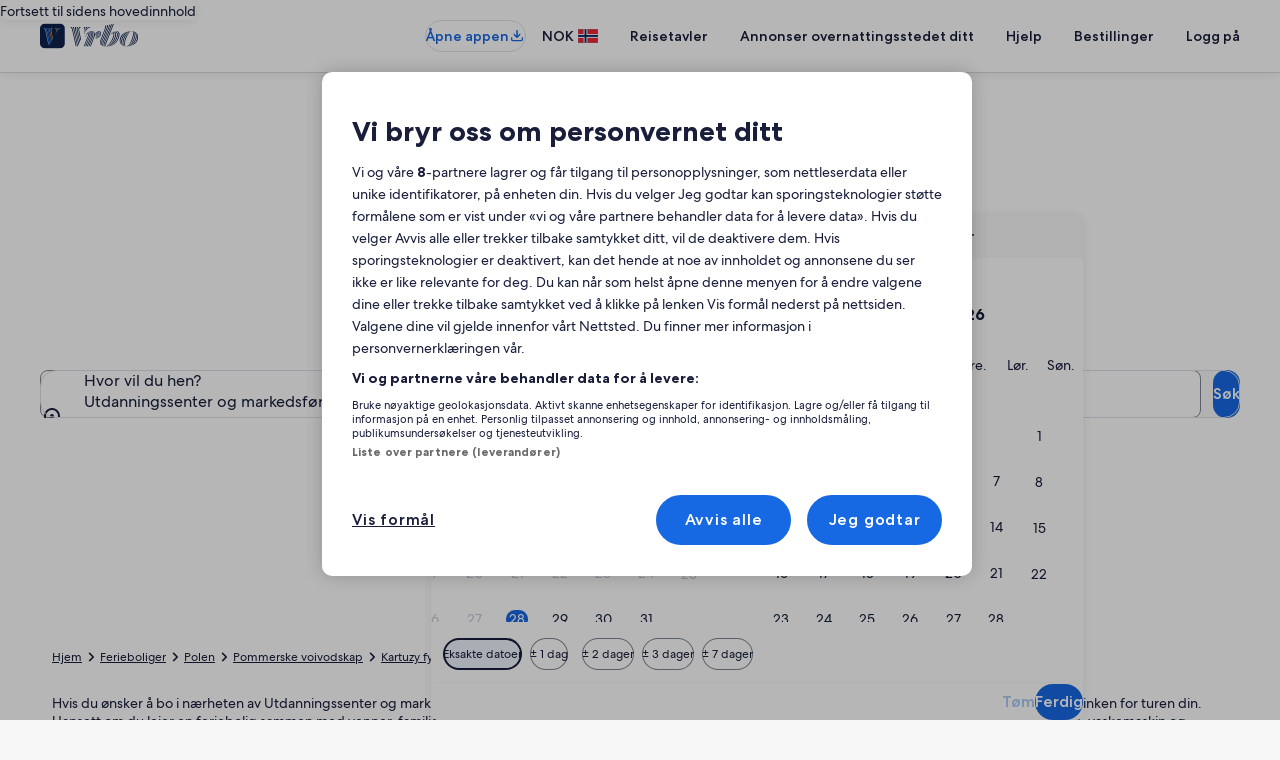

--- FILE ---
content_type: application/javascript
request_url: https://www.vrbo.com/6IFU3/o30JM/8f/x_jH/ITtG/zOzahXzXX5bcpS3b/BxRDUWU/L2oe/Q2lLfQkC
body_size: 161087
content:
(function(){if(typeof Array.prototype.entries!=='function'){Object.defineProperty(Array.prototype,'entries',{value:function(){var index=0;const array=this;return {next:function(){if(index<array.length){return {value:[index,array[index++]],done:false};}else{return {done:true};}},[Symbol.iterator]:function(){return this;}};},writable:true,configurable:true});}}());(function(){T7();VTA();JKA();var Ec=function(){return I0.apply(this,[JA,arguments]);};var tj=function(JX){return II["unescape"](II["encodeURIComponent"](JX));};var Mj=function(CG,nY){return CG>=nY;};var IP=function M0(ZO,f8){var cB=M0;var kX=pz(new Number(tZ),Oj);var DY=kX;kX.set(ZO);do{switch(DY+ZO){case KZ:{var wX;return V8.pop(),wX=MP,wX;}break;case SL:{if(bX(ZD,undefined)&&bX(ZD,null)&&WQ(ZD[Zj()[kd(PY)].call(null,l0,Hd)],PY)){try{var XY=V8.length;var Sj=AQ([]);var sj=II[Zj()[kd(hV)].apply(null,[Kg,O6])](ZD)[NH()[F6(Wn)](XN,O5,RS,dr,Fg)](sn()[LS(Uq)](Vq,bn));if(WQ(sj[Zj()[kd(PY)](l0,Hd)],O5)){MP=II[bw()[FC(RS)](j5,P6)](sj[O5],Uk);}}catch(ZF){V8.splice(sF(XY,nl),Infinity,vC);}}ZO-=X7;}break;case pZ:{ZO+=Zf;return V8.pop(),Rt=bt[X5],Rt;}break;case O2:{var In=f8[fA];ZO+=g7;V8.push(MC);var f9=In[sn()[LS(LW)](EX,P1)]||{};f9[sn()[LS(JC)](YY,Tn)]=sn()[LS(p9)](vW,bq),delete f9[cW(typeof Zj()[kd(138)],kz([],[][[]]))?Zj()[kd(2)].apply(null,[535,733]):Zj()[kd(57)].apply(null,[272,1412])],In[sn()[LS(LW)](EX,P1)]=f9;V8.pop();}break;case C:{V8.push(xF);var nw;ZO+=jM;return nw=[II[Zj()[kd(S5)](fq,hX)][Zj()[kd(AH)].call(null,Rr,KQ)]?II[Zj()[kd(S5)].call(null,fq,hX)][Zj()[kd(AH)].call(null,Rr,KQ)]:Bg()[Og(JC)](F9,Uk,O5,nl),II[Zj()[kd(S5)](fq,hX)][Zj()[kd(Aw)].call(null,I6,Y1)]?II[cW(typeof Zj()[kd(Cw)],kz('',[][[]]))?Zj()[kd(AC)](AS,Dn):Zj()[kd(S5)](fq,hX)][Zj()[kd(Aw)](I6,Y1)]:Bg()[Og(JC)].apply(null,[F9,cl,O5,nl]),II[bX(typeof Zj()[kd(sC)],'undefined')?Zj()[kd(S5)](fq,hX):Zj()[kd(AC)].call(null,vz,S5)][cW(typeof Y9()[mF(JC)],kz(bw()[FC(ft)](G1,SZ),[][[]]))?Y9()[mF(AF)](Yt,kg,Wn,CF,mW,XS):Y9()[mF(mq)](Sh,GS,nr,AQ(AQ({})),Q5,MB)]?II[Zj()[kd(S5)](fq,hX)][Y9()[mF(mq)](Sh,Wn,Yw,SF,Q5,MB)]:Bg()[Og(JC)](F9,P5,O5,nl),Fr(typeof II[Zj()[kd(S5)](fq,hX)][Zj()[kd(SF)](FH,sD)],bX(typeof Zj()[kd(UW)],kz([],[][[]]))?Zj()[kd(x1)](vN,sD):Zj()[kd(AC)].apply(null,[xW,gq]))?II[Zj()[kd(S5)].apply(null,[fq,hX])][Zj()[kd(SF)](FH,sD)][Zj()[kd(PY)].call(null,l0,Xz)]:Fk(nl)],V8.pop(),nw;}break;case M7:{ZO+=m3;return V8.pop(),rF=b5[IC],rF;}break;case Gb:{ZO+=gh;var VW=f8[fA];V8.push(fH);var E6=Gg(n2,[cW(typeof sn()[LS(d9)],kz('',[][[]]))?sn()[LS(Tk)].call(null,R1,xn):sn()[LS(Qq)](Zt,lC),VW[PY]]);fC(nl,VW)&&(E6[sn()[LS(vz)](Vl,BF)]=VW[nl]),fC(AC,VW)&&(E6[bw()[FC(kC)].apply(null,[Mw,DS])]=VW[AC],E6[Y9()[mF(vq)](Mc,Dq,EF,G5,fg,Kl)]=VW[Wn]),this[bw()[FC(G1)](Wr,jq)][bw()[FC(O5)].call(null,K1,pH)](E6);V8.pop();}break;case c3:{var bt=f8[fA];ZO+=K3;var X5=f8[Nx];var tg=f8[xL];V8.push(QF);II[bX(typeof bw()[FC(H5)],'undefined')?bw()[FC(E9)](zw,CB):bw()[FC(sC)](W6,Gr)][Zj()[kd(H6)](TC,GX)](bt,X5,Gg(n2,[sn()[LS(Cz)](QE,hq),tg,bw()[FC(Fg)](sC,WG),AQ(PY),NH()[F6(PY)](hw,AF,Wn,G9,AQ({})),AQ(PY),Zj()[kd(Yq)](qt,WV),AQ(PY)]));var Rt;}break;case UA:{var pq=f8[fA];V8.push(KC);ZO+=DM;var hC=pq[bX(typeof sn()[LS(Z5)],'undefined')?sn()[LS(LW)](Gz,P1):sn()[LS(Tk)](fr,SH)]||{};hC[bX(typeof sn()[LS(SF)],kz([],[][[]]))?sn()[LS(JC)].apply(null,[p8,Tn]):sn()[LS(Tk)].apply(null,[Qt,hw])]=cW(typeof sn()[LS(Mw)],kz('',[][[]]))?sn()[LS(Tk)].call(null,Hk,Zt):sn()[LS(p9)](s9,bq),delete hC[Zj()[kd(57)].apply(null,[272,1190])],pq[sn()[LS(LW)].call(null,Gz,P1)]=hC;V8.pop();}break;case qp:{var rk=BW[Bg()[Og(PY)](YS,W5,Vr,sC)](cW(typeof Zj()[kd(rw)],'undefined')?Zj()[kd(AC)](Cw,PF):Zj()[kd(Bw)](F5,Rw));var LF;ZO+=Ab;return V8.pop(),LF=rk,LF;}break;case l2:{return parseInt(...f8);}break;case GZ:{ZO-=S;var b5=f8[fA];var IC=f8[Nx];var j9=f8[xL];V8.push(S5);II[bw()[FC(E9)](zw,lr)][cW(typeof Zj()[kd(kF)],kz('',[][[]]))?Zj()[kd(AC)](Hd,kt):Zj()[kd(H6)].apply(null,[TC,Gk])](b5,IC,Gg(n2,[sn()[LS(Cz)](I9,hq),j9,bw()[FC(Fg)](sC,KS),AQ(C6[Wn]),NH()[F6(PY)](zw,AF,Ik,G9,mt),AQ(PY),Zj()[kd(Yq)](qt,tN),AQ(PY)]));var rF;}break;case OZ:{var ZD=f8[fA];ZO-=Ab;var MP;V8.push(vC);}break;case ZZ:{ZO+=RL;II[bw()[FC(E9)](zw,vD)][Zj()[kd(H6)](TC,Yz)](Q9,h9,Gg(n2,[bX(typeof sn()[LS(GS)],'undefined')?sn()[LS(Cz)](zQ,hq):sn()[LS(Tk)](PY,Rr),Fn,bX(typeof bw()[FC(GC)],kz([],[][[]]))?bw()[FC(Fg)](sC,Hj):bw()[FC(sC)].call(null,DS,Z1),AQ(PY),NH()[F6(PY)](WH,AF,rw,G9,hH),AQ(C6[Wn]),cW(typeof Zj()[kd(Uw)],kz([],[][[]]))?Zj()[kd(AC)].call(null,F9,Cq):Zj()[kd(Yq)].call(null,qt,UX),AQ(PY)]));var Kk;return V8.pop(),Kk=Q9[h9],Kk;}break;case WM:{ZO+=Vs;return String(...f8);}break;case vL:{var Q9=f8[fA];var h9=f8[Nx];var Fn=f8[xL];V8.push(U5);ZO-=rs;}break;case nb:{var ck=bX(typeof II[Zj()[kd(AF)](sW,nk)][cW(typeof bw()[FC(SF)],kz([],[][[]]))?bw()[FC(sC)](TC,Vg):bw()[FC(ZC)].call(null,KF,pW)],Zj()[kd(x1)](vN,Pl))||bX(typeof II[sn()[LS(O5)](O6,Qg)][bw()[FC(ZC)](KF,pW)],Zj()[kd(x1)].call(null,vN,Pl))?Zj()[kd(fg)].apply(null,[ft,ml]):bX(typeof bw()[FC(YS)],kz('',[][[]]))?bw()[FC(fg)](vt,Nr):bw()[FC(sC)].apply(null,[vF,Ar]);ZO-=GL;var Aq=Fr(II[Zj()[kd(AF)](sW,nk)][sn()[LS(O5)](O6,Qg)][cW(typeof sn()[LS(g9)],'undefined')?sn()[LS(Tk)](FN,UC):sn()[LS(lF)](wl,nl)][Zj()[kd(YS)](VC,xr)](cW(typeof Zj()[kd(nS)],'undefined')?Zj()[kd(AC)].call(null,Fq,IN):Zj()[kd(I9)].apply(null,[Ik,DC])),null)?cW(typeof Zj()[kd(T6)],kz('',[][[]]))?Zj()[kd(AC)].apply(null,[Sq,sr]):Zj()[kd(fg)](ft,ml):bw()[FC(fg)](vt,Nr);var Ck=Fr(II[Zj()[kd(AF)].call(null,sW,nk)][bX(typeof sn()[LS(Jr)],kz([],[][[]]))?sn()[LS(O5)].apply(null,[O6,Qg]):sn()[LS(Tk)].call(null,Y1,mk)][sn()[LS(lF)](wl,nl)][cW(typeof Zj()[kd(j5)],kz('',[][[]]))?Zj()[kd(AC)].apply(null,[c5,tk]):Zj()[kd(YS)].apply(null,[VC,xr])](bw()[FC(US)](S5,XO)),null)?Zj()[kd(fg)].call(null,ft,ml):bX(typeof bw()[FC(lk)],kz([],[][[]]))?bw()[FC(fg)](vt,Nr):bw()[FC(sC)](p9,s9);var BW=[lH,fk,pS,sS,ck,Aq,Ck];}break;case lb:{ZO+=v3;var Ul=f8[fA];V8.push(gH);var Nk=Gg(n2,[sn()[LS(Qq)](wg,lC),Ul[PY]]);fC(nl,Ul)&&(Nk[sn()[LS(vz)](cg,BF)]=Ul[nl]),fC(H3[Bg()[Og(fg)](St,d9,PY,Wn)](),Ul)&&(Nk[bw()[FC(kC)].apply(null,[Mw,wN])]=Ul[C6[AC]],Nk[Y9()[mF(vq)](Mc,Bw,LC,AQ([]),fg,ww)]=Ul[Wn]),this[bw()[FC(G1)].call(null,Wr,cm)][bw()[FC(O5)](K1,tn)](Nk);V8.pop();}break;case kf:{var U1=f8[fA];ZO+=NA;V8.push(W5);var UN=Gg(n2,[sn()[LS(Qq)](YW,lC),U1[PY]]);fC(nl,U1)&&(UN[sn()[LS(vz)].call(null,zn,BF)]=U1[C6[nl]]),fC(AC,U1)&&(UN[bw()[FC(kC)](Mw,Pl)]=U1[C6[AC]],UN[bX(typeof Y9()[mF(Uk)],kz([],[][[]]))?Y9()[mF(vq)](Mc,VN,kg,wq,fg,Uq):Y9()[mF(AF)].apply(null,[EW,kC,S5,U9,QS,RH])]=U1[C6[sC]]),this[bX(typeof bw()[FC(Z5)],kz([],[][[]]))?bw()[FC(G1)](Wr,SN):bw()[FC(sC)].apply(null,[gC,qw])][bw()[FC(O5)](K1,wr)](UN);V8.pop();}break;case w3:{V8.push(OH);var lH=II[Zj()[kd(AF)].apply(null,[sW,nk])][bw()[FC(hW)](mq,Et)]||II[sn()[LS(O5)].apply(null,[O6,Qg])][bw()[FC(hW)].call(null,mq,Et)]?Zj()[kd(fg)].call(null,ft,ml):bw()[FC(fg)](vt,Nr);var fk=Fr(II[Zj()[kd(AF)](sW,nk)][sn()[LS(O5)].call(null,O6,Qg)][sn()[LS(lF)](wl,nl)][Zj()[kd(YS)](VC,xr)](sn()[LS(TS)](g6,mN)),null)?Zj()[kd(fg)](ft,ml):bw()[FC(fg)].apply(null,[vt,Nr]);var pS=Fr(typeof II[Zj()[kd(S5)].apply(null,[fq,jl])][sn()[LS(TS)](g6,mN)],bX(typeof Zj()[kd(zk)],'undefined')?Zj()[kd(x1)](vN,Pl):Zj()[kd(AC)](kr,F9))&&II[Zj()[kd(S5)](fq,jl)][sn()[LS(TS)].apply(null,[g6,mN])]?Zj()[kd(fg)].call(null,ft,ml):bw()[FC(fg)](vt,Nr);ZO+=jb;var sS=Fr(typeof II[Zj()[kd(AF)].call(null,sW,nk)][sn()[LS(TS)].call(null,g6,mN)],Zj()[kd(x1)](vN,Pl))?Zj()[kd(fg)].call(null,ft,ml):bw()[FC(fg)].call(null,vt,Nr);}break;case wZ:{var rS=f8[fA];ZO+=cp;V8.push(N9);var dl=rS[cW(typeof sn()[LS(tq)],kz('',[][[]]))?sn()[LS(Tk)](Zg,k9):sn()[LS(LW)].call(null,P8,P1)]||{};dl[sn()[LS(JC)](QE,Tn)]=cW(typeof sn()[LS(Yk)],kz([],[][[]]))?sn()[LS(Tk)](hV,kw):sn()[LS(p9)].apply(null,[l5,bq]),delete dl[Zj()[kd(57)](272,1123)],rS[sn()[LS(LW)](P8,P1)]=dl;V8.pop();}break;}}while(DY+ZO!=bb);};var mH=function(){return [];};var Cg=function(Hl){return +Hl;};var Tq=function(Jk,RW){return Jk<RW;};var xt=function(){return ["\x6c\x65\x6e\x67\x74\x68","\x41\x72\x72\x61\x79","\x63\x6f\x6e\x73\x74\x72\x75\x63\x74\x6f\x72","\x6e\x75\x6d\x62\x65\x72"];};var TN=function(vS){return void vS;};var cW=function(st,Eg){return st===Eg;};var K6=function(){f1=["\x6c\x65\x6e\x67\x74\x68","\x41\x72\x72\x61\x79","\x63\x6f\x6e\x73\x74\x72\x75\x63\x74\x6f\x72","\x6e\x75\x6d\x62\x65\x72"];};var x9=function(){return J6.apply(this,[NL,arguments]);};var Fr=function(Ln,Ag){return Ln!=Ag;};var Tg=function(Ek){var Cn=Ek%4;if(Cn===2)Cn=3;var Jl=42+Cn;var Nt;if(Jl===42){Nt=function wn(xq,LH){return xq*LH;};}else if(Jl===43){Nt=function Sz(B1,Bt){return B1+Bt;};}else{Nt=function D6(TH,W9){return TH-W9;};}return Nt;};var fC=function(J9,GN){return J9 in GN;};var AQ=function(WS){return !WS;};var Bk=function(){return CW.apply(this,[qf,arguments]);};var nH=function QC(O9,HH){'use strict';var Ll=QC;switch(O9){case ZK:{var mn=HH[fA];V8.push(Hn);if(II[sn()[LS(vq)](mk,C9)][Bg()[Og(d9)].apply(null,[mk,LC,Cz,Q5])](mn)){var SC;return V8.pop(),SC=mn,SC;}V8.pop();}break;case Rb:{var lt=HH[fA];var V1;V8.push(pt);return V1=II[bw()[FC(E9)](zw,tr)][Zj()[kd(Hg)].call(null,AH,BD)](lt)[cW(typeof sn()[LS(PY)],kz('',[][[]]))?sn()[LS(Tk)].apply(null,[W6,NF]):sn()[LS(OC)](Xg,BH)](function(gF){return lt[gF];})[H3[bw()[FC(ht)](z6,qd)]()],V8.pop(),V1;}break;case YZ:{var Pg=HH[fA];V8.push(Nl);var Jq=Pg[sn()[LS(OC)].apply(null,[wt,BH])](function(lt){return QC.apply(this,[Rb,arguments]);});var g5;return g5=Jq[Bg()[Og(PY)](r9,kF,Vr,sC)](Zj()[kd(Bw)](F5,Qk)),V8.pop(),g5;}break;case bh:{V8.push(Cr);try{var B6=V8.length;var P9=AQ({});var R6=kz(kz(kz(kz(kz(kz(kz(kz(kz(kz(kz(kz(kz(kz(kz(kz(kz(kz(kz(kz(kz(kz(kz(kz(II[bw()[FC(VN)].apply(null,[zq,XO])](II[Zj()[kd(S5)].call(null,fq,FR)][Sr()[Jw(nS)](nr,W5,Zw,Sl)]),k6(II[bw()[FC(VN)].apply(null,[zq,XO])](II[Zj()[kd(S5)](fq,FR)][Zj()[kd(vg)](Pk,UO)]),nl)),k6(II[bw()[FC(VN)](zq,XO)](II[bX(typeof Zj()[kd(Dg)],kz([],[][[]]))?Zj()[kd(S5)](fq,FR):Zj()[kd(AC)](R5,r9)][Zj()[kd(Er)](Qr,Ld)]),H3[Bg()[Og(fg)].call(null,KH,kg,PY,Wn)]())),k6(II[cW(typeof bw()[FC(vH)],kz([],[][[]]))?bw()[FC(sC)](YF,St):bw()[FC(VN)].call(null,zq,XO)](II[Zj()[kd(S5)](fq,FR)][bX(typeof sn()[LS(mS)],'undefined')?sn()[LS(Sg)].apply(null,[rG,mk]):sn()[LS(Tk)].apply(null,[gN,mk])]),C6[sC])),k6(II[bX(typeof bw()[FC(I1)],kz('',[][[]]))?bw()[FC(VN)].call(null,zq,XO):bw()[FC(sC)].call(null,HW,kH)](II[bX(typeof Zj()[kd(qt)],kz('',[][[]]))?Zj()[kd(W5)].call(null,B5,hd):Zj()[kd(AC)](LN,At)][Zj()[kd(A6)](TS,N0)]),sC)),k6(II[bw()[FC(VN)](zq,XO)](II[Zj()[kd(S5)](fq,FR)][bw()[FC(cr)].apply(null,[cH,Qd])]),C6[ll])),k6(II[bw()[FC(VN)].call(null,zq,XO)](II[cW(typeof Zj()[kd(Hg)],'undefined')?Zj()[kd(AC)].apply(null,[tC,zk]):Zj()[kd(S5)].call(null,fq,FR)][cW(typeof Mn()[Sk(Cz)],'undefined')?Mn()[Sk(Fg)].apply(null,[kg,Wr,Xg,SW,kW,W5]):Mn()[Sk(Qn)](PY,JS,Tk,Mt,DW,p9)]),vq)),k6(II[cW(typeof bw()[FC(d5)],kz([],[][[]]))?bw()[FC(sC)].apply(null,[Ik,Nl]):bw()[FC(VN)](zq,XO)](II[Zj()[kd(S5)](fq,FR)][Zj()[kd(Mw)](ZC,dQ)]),C6[Fg])),k6(II[bw()[FC(VN)].call(null,zq,XO)](II[Zj()[kd(S5)](fq,FR)][cW(typeof sn()[LS(SF)],kz([],[][[]]))?sn()[LS(Tk)].apply(null,[ct,Vt]):sn()[LS(U9)](rn,EF)]),H3[bw()[FC(hk)](DW,xd)]())),k6(II[bw()[FC(VN)].apply(null,[zq,XO])](II[Zj()[kd(S5)].apply(null,[fq,FR])][sn()[LS(FH)].apply(null,[Wm,YC])]),Cz)),k6(II[bw()[FC(VN)](zq,XO)](II[Zj()[kd(S5)].apply(null,[fq,FR])][Y9()[mF(HC)].call(null,SQ,H5,Tk,mS,ft,wS)]),H3[sn()[LS(L5)].call(null,sD,x1)]())),k6(II[bw()[FC(VN)](zq,XO)](II[Zj()[kd(S5)].call(null,fq,FR)][cW(typeof Y9()[mF(CF)],'undefined')?Y9()[mF(AF)](D5,kF,nN,cl,Pq,Qk):Y9()[mF(E9)](FE,AF,mS,cH,HC,wS)]),W5)),k6(II[bw()[FC(VN)](zq,XO)](II[Zj()[kd(S5)](fq,FR)][sn()[LS(I9)](kD,YS)]),C6[l0])),k6(II[bw()[FC(VN)].call(null,zq,XO)](II[Zj()[kd(S5)].call(null,fq,FR)][bX(typeof bw()[FC(H5)],'undefined')?bw()[FC(R9)](qg,hP):bw()[FC(sC)].call(null,Tr,m1)]),ft)),k6(II[bw()[FC(VN)](zq,XO)](II[Zj()[kd(S5)].apply(null,[fq,FR])][Mn()[Sk(ht)].call(null,T5,Vk,W5,Nz,CF,Uk)]),lC)),k6(II[bw()[FC(VN)](zq,XO)](II[Zj()[kd(S5)](fq,FR)][Mn()[Sk(CF)].apply(null,[IN,nr,Fg,NN,Sw,AQ(AQ([]))])]),RS)),k6(II[bw()[FC(VN)].call(null,zq,XO)](II[Zj()[kd(S5)](fq,FR)][Zj()[kd(xH)](ZN,lE)]),H6)),k6(II[bw()[FC(VN)](zq,XO)](II[Zj()[kd(S5)].apply(null,[fq,FR])][cW(typeof Sr()[Jw(H5)],'undefined')?Sr()[Jw(Cz)](DW,MF,s6,cS):Sr()[Jw(T5)](wq,RS,NN,vq)]),Tk)),k6(II[bX(typeof bw()[FC(Vk)],'undefined')?bw()[FC(VN)](zq,XO):bw()[FC(sC)](qw,gS)](II[Zj()[kd(S5)](fq,FR)][bw()[FC(lF)].apply(null,[BS,dc])]),cH)),k6(II[bw()[FC(VN)].apply(null,[zq,XO])](II[Zj()[kd(S5)].apply(null,[fq,FR])][Zj()[kd(Uw)](PS,LG)]),C6[T5])),k6(II[bw()[FC(VN)](zq,XO)](II[Zj()[kd(S5)].apply(null,[fq,FR])][Zj()[kd(mk)](P5,lO)]),d9)),k6(II[bw()[FC(VN)].call(null,zq,XO)](II[cW(typeof Zj()[kd(vt)],kz([],[][[]]))?Zj()[kd(AC)].apply(null,[BC,Ug]):Zj()[kd(S5)](fq,FR)][bw()[FC(PH)](Bw,ZV)]),HC)),k6(II[bw()[FC(VN)](zq,XO)](II[Zj()[kd(S5)].call(null,fq,FR)][Bg()[Og(Wt)](Ql,Rr,qt,E9)]),E9)),k6(II[bw()[FC(VN)](zq,XO)](II[sn()[LS(mq)](XR,r6)][cW(typeof bw()[FC(kS)],kz([],[][[]]))?bw()[FC(sC)](ZW,fq):bw()[FC(RS)](j5,G8)]),Fg)),k6(II[bw()[FC(VN)].apply(null,[zq,XO])](II[Zj()[kd(W5)].call(null,B5,hd)][cW(typeof Zj()[kd(m5)],kz([],[][[]]))?Zj()[kd(AC)].call(null,kw,k9):Zj()[kd(FH)](J5,Jh)]),OH));var rW;return V8.pop(),rW=R6,rW;}catch(A5){V8.splice(sF(B6,nl),Infinity,Cr);var xg;return V8.pop(),xg=C6[Wn],xg;}V8.pop();}break;case XA:{V8.push(Rw);var zS=II[Zj()[kd(AF)](sW,I5)][sn()[LS(BH)](Gr,gw)]?nl:PY;var N5=II[Zj()[kd(AF)](sW,I5)][cW(typeof Zj()[kd(Eq)],kz([],[][[]]))?Zj()[kd(AC)](Xl,b9):Zj()[kd(HN)].call(null,s6,Sl)]?nl:PY;var QW=II[Zj()[kd(AF)](sW,I5)][NH()[F6(ll)](DF,lC,P5,GS,sC)]?nl:PY;var nC=II[Zj()[kd(AF)](sW,I5)][pF()[lN(nN)].call(null,C9,sC,NC,d9)]?nl:C6[Wn];var p6=II[Zj()[kd(AF)](sW,I5)][sn()[LS(r6)].call(null,fN,hr)]?nl:H3[bw()[FC(ht)](z6,rg)]();var c9=II[Zj()[kd(AF)](sW,I5)][Zj()[kd(YN)].apply(null,[ln,Hq])]?nl:PY;var Dt=II[Zj()[kd(AF)](sW,I5)][bw()[FC(kt)](Cz,M6)]?C6[nl]:PY;var RF=II[Zj()[kd(AF)](sW,I5)][cW(typeof NH()[F6(H6)],'undefined')?NH()[F6(Uk)](Qg,PN,LC,Hq,fg):NH()[F6(p9)](US,O5,n5,B9,LC)]?nl:PY;var fF=II[Zj()[kd(AF)](sW,I5)][bw()[FC(vN)](nW,rg)]?nl:PY;var qS=II[bw()[FC(PS)](IN,Ct)][Zj()[kd(Wn)](zg,cF)].bind?C6[nl]:PY;var N6=II[Zj()[kd(AF)](sW,I5)][cW(typeof Zj()[kd(fq)],'undefined')?Zj()[kd(AC)](gC,Wk):Zj()[kd(b6)](lk,wm)]?nl:PY;var vn=II[Zj()[kd(AF)](sW,I5)][bX(typeof Zj()[kd(Rr)],kz([],[][[]]))?Zj()[kd(XN)].apply(null,[BF,mW]):Zj()[kd(AC)](lz,O5)]?nl:PY;var mw;var f6;try{var w5=V8.length;var mg=AQ(AQ(fA));mw=II[cW(typeof Zj()[kd(IN)],'undefined')?Zj()[kd(AC)](L9,DN):Zj()[kd(AF)](sW,I5)][NH()[F6(T5)](nW,Uk,AC,G5,AQ(AQ(nl)))]?nl:C6[Wn];}catch(pw){V8.splice(sF(w5,nl),Infinity,Rw);mw=PY;}try{var MW=V8.length;var Ur=AQ(Nx);f6=II[Zj()[kd(AF)](sW,I5)][Zj()[kd(q6)].apply(null,[mS,lg])]?nl:PY;}catch(Bl){V8.splice(sF(MW,nl),Infinity,Rw);f6=PY;}var V5;return V8.pop(),V5=kz(kz(kz(kz(kz(kz(kz(kz(kz(kz(kz(kz(kz(zS,k6(N5,nl)),k6(QW,C6[AC])),k6(nC,Wn)),k6(p6,C6[ft])),k6(c9,O5)),k6(Dt,vq)),k6(RF,Q5)),k6(mw,fg)),k6(f6,Cz)),k6(fF,Uk)),k6(qS,W5)),k6(N6,C6[l0])),k6(vn,ft)),V5;}break;case hA:{var z5=HH[fA];V8.push(AC);var c1=bw()[FC(ft)].call(null,G1,mW);var Gt=Bg()[Og(nN)](Bw,ZN,t5,W5);var wH=PY;var wW=z5[sn()[LS(PH)](jk,q9)]();while(Tq(wH,wW[cW(typeof Zj()[kd(TW)],kz([],[][[]]))?Zj()[kd(AC)].apply(null,[PY,QN]):Zj()[kd(PY)](l0,r6)])){if(Mj(Gt[Mn()[Sk(Q5)].call(null,DW,K5,Q5,TS,tw,AQ(PY))](wW[sn()[LS(Wn)](s6,I1)](wH)),PY)||Mj(Gt[bX(typeof Mn()[Sk(nl)],'undefined')?Mn()[Sk(Q5)](DH,Wt,Q5,TS,tw,Uk):Mn()[Sk(Fg)].call(null,LW,JC,dk,JH,I1,AQ(AQ([])))](wW[sn()[LS(Wn)](s6,I1)](kz(wH,nl))),PY)){c1+=nl;}else{c1+=C6[Wn];}wH=kz(wH,AC);}var HS;return V8.pop(),HS=c1,HS;}break;case Df:{V8.push(M5);var w9;var Pr;var vw;for(w9=C6[Wn];Tq(w9,HH[Zj()[kd(PY)].apply(null,[l0,Yl])]);w9+=C6[nl]){vw=HH[w9];}Pr=vw[sn()[LS(xl)](GW,JC)]();if(II[Zj()[kd(AF)].call(null,sW,rH)].bmak[Zj()[kd(Gr)].apply(null,[Nw,sW])][Pr]){II[Zj()[kd(AF)](sW,rH)].bmak[Zj()[kd(Gr)](Nw,sW)][Pr].apply(II[Zj()[kd(AF)](sW,rH)].bmak[Zj()[kd(Gr)](Nw,sW)],vw);}V8.pop();}break;case ls:{V8.push(U6);var RC=zt;var qH=bw()[FC(ft)](G1,kY);for(var Xr=PY;Tq(Xr,RC);Xr++){qH+=bX(typeof Zj()[kd(zq)],'undefined')?Zj()[kd(Ik)].call(null,jC,wD):Zj()[kd(AC)].call(null,hF,Rg);RC++;}V8.pop();}break;case IM:{V8.push(Pn);II[sn()[LS(J5)](XV,zq)](function(){return QC.apply(this,[ls,arguments]);},qr);V8.pop();}break;}};var p1=function(){return ["5$W(bF.D:NF","y \'m[`A)>y\x00lf","U/X","G\x07P:","P:0\\9JP\'","3Bt","tS)N","8\x07W\'OS^=(","XE9\x07","NAT3<%3","2%.\v.A5e5.N$YV","mWR+CPE2\'/2,4J6V\b8Z>_]9","$/M","F$&U>DFt:\"/","(];T ","xF9K)","{}\'","/Z#","\x3fP 7<T.[S/\x00",")g]7At}O*G[/S\x40 TY-0&5\bg\\> \t-\\k{W9L=R]X5+-\b","U$I","\t*","D9SUG","|[/S\'OQ>$4\b)Gxq1/\x40;_[$NPB74","\rz","WF*BkV(5 &&\x40-A;\x00;Q=Hh\x07F(Mk","#\"R*|:8K=J^","-%R*T9)\\9","C=BFR>\x3f\t!1R+","l43 %3\bY!4W","T)4+4\b\bQ2P7\bk\x07","=D8HSV/>8","(\x40\'","T\"","(\f5V\bZ=)\tY]<\x00\x40<d[.6g)",",NF\x07\x40\"DYR/#3",">MAP2\x3f9\f\b)T,]","\')i9DF$\x07\\>D{Q","54=","b","l]T)>9/\v3S2>\\kg[=MAPv8$","3","0\f4G=","\'M+]C>#+45<Z1}W$_;J8HPR{0jg","25","\t8X9dT\tW:I","TGR)-%3w9A5","RQC\x3f>%1R4","<DRE>\"\"","l\x07B19K\"]W9,z-IF","z","mW\'WQE$$7&C(P0","zDXR58\x3f-2wj>V9OW9","}w/}","!A9X1","$O+B\x40","I\'QVX:#.",">M","\rK","E;3M.YG;","\x40\b5u","WV7=/$>\"_=[=0","","\v",":7","\x00U/O","5\\-[0","<DD[:2/","\"Xf9V:DP","aEe","j)g]7At)\\9JP\'","3","9Q0","&5^\x07F!0P\x3f","oyv\b2vq\"niu\x07","\b","V:\x40FC\"","iCx","bR\x07\r","R+]","+\\\x3f\\:99","\x3fQ","q58m\"FW\rW#\x40\x40","68!3V<","GB(!/.\t\"W\vA5)","V.\x07D\'M","8I+O]B6","","Z:8\x40/DE%","I*_Z%H+","\r^\\(\x07L!O","B9F+RGv.%%04G\nP\'",";T:8U*I^.","w8{z","\x00\x40 EvR:2%.","ffB\tcj",":SMr5%8)\b4","U>Y","F#\x07","R+C_^//4*&^=E5.","/X%O]&&p\x07e","X=L$8J8","\'\x3f\x40oq","_<O","-0&5\b\bU","[]\"Q+SPX,\x3f","#4\b*","G7A1","(","D*Q","U(A",".5M\x3f[\b\\ya","8\x07D<U","DR-","X=C8","7\':","D\""," S","()G=G","4`","h(4$4","=.i,p","U/SGR\x3f>","\x00V&","","+083\b_7T ","\'\x3f","(CW(v:NDg)>>/(_","\nJ,Duv/4\b$G","1\\\x3f_W90J;O\x40","Z$E\\.Q\'NZ","2\"!&^[\"1P/","9]\ne","$)Q","-I\"wQE(8%.!.\x40,","#9$","K*",")#\\/Ft=8]\"JD7DF\v=\x3f\'\x40.]xq-<T\"H\x07K%x^9#+2","DT","BFR:%/\b4V,f=3X\'[&J;U","\'RzV","[^*\x07C!SYa>#9))","X\x40/","))V*}1:Q\x3f","S=<U\'R~$","G<","\x07[8","7A7X$","S!1p/","7\b%W*\\\"/f>EE9U>DP","#>>","2\t \fQn","f$\x00}","*_%R\x40ZS748nQ$\\5E!8]u\vi*\x00/QD[\"\f","R\x40X+",")=/\\,Z2M$HS8\x07","O=SR","\"K(Z&.","8[K%\x40<~US\x3f8>))R4j>U$JV.","2Q:Y1","P>%%.P=q5<","Z+a=8V>_\nQ\'WQ","#\\s\n2wP\x40c\v+<>R/t1s{}e82huv59\b!DB3>W\tYs\fKc,VvAr0\n.tH\b[<iDCLu-\rx;%DC7ex)S|=2bviV\x40\'\trUQ/{\"1\nIE\tfuU,9<*p:BnsjP<FSf\f|9&\b6,\vW#*+x\f`)g8gYz\b$t`s6\x07O\b|\n\nRWupc(7/1r\r*I=jus G9cBvii\v\"~Erl3\x3fN\t]w\fKd,VAr0q.vfH[<qD\n4CCu-xx,%D0C7et)\\p=1v`VO\r\'\v\x07U\bQ/w\"60\n\x00p/d\tvU,<:r:B~s`P<1S\vf\fv9&s6,\x00\vW#2+}&s)M8`s3=d`t6\x07\x07O\nl\nR\fWv`c(8#1r\r*{=mus2G9MBvi\v\"EXl1\x3fA]s\fKh,VvArFW.tH[<iD\tCCO-\rx+%DCex)\\V=2bvwV\x40\'\x07UQ/{\"1IE\tfuU,!<*v:B\vsjP<9Sf\fy9&\b6)u\vW#2+x\f`)g8gY3=t`a6\x07OF\n\nXg*Wupc(7/1q\r*o=jus G9cBqi\v\"rErl7\x3fN\t]w\fKd,VrAr\n0q.qH[3mD\n4\x00CCu-\rx,%D<C7em)\\p=5rv`V\x40\'\v\x07U\fQ/w\"3o\nIErd\tpU,<\x00rsw0i,m\x00,2f+drE\v+%\n}W#4:|\nhz4v~be8|s7_\tk{F\n\n\x40p\x07`\rP)<,Q/q`29V\nj\\D9b|v#DB3\n#Ys2u`~B\f<9 \vt/xDs\nwCCs:\v\n$r`tB1Lld\'/Hu\n\v%&rJ\nCE\n2d>ub<\t)\vfi{\x07Glp(js\n8O,V|di6\v\x3ftYsd1x\n`wyd\rDq:\v\n%\"xwfz)GB92u)`PrQ/t1s\x3f}u82)`wU7>,\x40ba9~\"Bs/dLbp2=,rem%*}<jqC<`zX\'u\fuTv6&P\nO]\n2N*oU\x40\v,ym51sfF$2d%EzX<+,{jR3\x3foBs\x00dhWv\x0790w9t:m-p\n2d`Ccc-.%e\tx>x\nj~ABcf\x3fy>rt9V\nj\\#1G9eUv\x07\b#\r[=dl1\v\'Qc9\\yY^,{t1x~oS\n2o7Bsc-+kL\r(6i\njV;\bXWZd%\'/wr\ttm|\njs\n0w\x00yUv\rf-\f\x00%(\v(js,2d`ag\x007>\x40_M`",":HYR>$%",";\x40","[1Q03","{","#RyV#%5/c7\\:.","\n\\)nJ}G\tDZR)0&`=+F\x3f\\:PV%_S\"\x40<","43",":","*FP\"K:\fX^<9>m\"]+Z&","*HGG703","\'\x40m\v",".","nwlB;q`\b3hkVg<]tfVR","U9]9)t.Ej-`xB24\twW%>^\x07$b&w","$!\x00\"","4T:(X,NA","\">!\"","_9W1.","R#%/..\\6F","]Q/","2\"! V","M\'=","v)AW(\x07","T!G;>V;N","tA.\x07u!VgC:%/","_\"\x00","3\\-V<3]","TZ","`*FQ\v\f`;.V/P&","B[Z+=/4\b","E",".%3R\x00","_[/","7\b%t|:2","P/","W9\x40"," \x40Bg>#\'","\bk\x07","G8B+","/,\b*V6A\t\x40;N","&8!","F$I","jQ&sQD.=>","r",".-z$OW","\x3f3(^C1)","f\'JA\x3f$D:HFg)>\'0","5/L;_","k#a\b","U>%+","~XV(%!.AY1)","vX4=/!",".-+","<M.","FR+=+#\bG9A1","s;I+qUN\b4>5V9A!8","8W/D\x40","8T*B^","<%\"+V","8K&X","S[X/","[\"1P/\vS\x3f\x07\x40#Q\x40/>j$\b4G*\x407(K.\v\\$\b\'UQE:3&%M.]+A5>\\e!{%SJ<EQE{%%`\"1A1<[\'NkJ \fUE)03`%Y=V }T>XFkD8DV{\n9\x00%\\4=8K*_]9.\rgYR/9%$C","$\x07","FDBi/.\t\"A=G","JQ(I+SUC2>$","=.\\9_`.I/BQZ>\x3f>\b\x3fG","-D][","z","ju,cbad","G","A.V!SpV/0","\x3f&\"^wvF-%wpV^:\"Xy; VXuHjD1u\';k]","\'\x3f","\tr","/A7X1","D8#/%","(D] \x40","8W/fW8\x00D)D","A+M\x40","[","i","5/6$V5Z 2W","2(AxP,/X(_[%!CRB(2+4(]x^1\t.","B*\x40","D>%\b2\f1V\v\\3<U",".F!EQ","X8\\","\\","\nB;LQY/\"","OA[7","-","\"/#\"G","0&J/G=5MtP\"A\'OSh"," NC","TUq.=&\b5\x401Z:","UT84:4","w",".3R4Y\x004^,N\x40","+X\'BVkQ:DYG/q>/M4C*P5}W$E\"\x07\x40<\x40V[>q#.3R6V1^Wp%\v]9\x40<\x40X{3/`3V*T68kE]%^D<SUN{>(*\b$G+9.MkCS=/od\"<(/iZ,P&)V9vbSH+U\\X\x3f","00x>_]&Q\'NZ","g\x00Ft","T$\x00\v\\9X[$","U2%$%4","","D$S"," V,w&*J.Y","H=lUY2!\x3f,\f3Z7[8N8n\\*I+E","-%_=X1)J\tR|*\x40","P80\\%_t>I\x07E"];};var Jt=function(){sH=["\x6c\x65\x6e\x67\x74\x68","\x41\x72\x72\x61\x79","\x63\x6f\x6e\x73\x74\x72\x75\x63\x74\x6f\x72","\x6e\x75\x6d\x62\x65\x72"];};var I0=function Xn(UH,q5){var X6=Xn;for(UH;UH!=c2;UH){switch(UH){case TA:{rC=mt*O5*sC;p5=mt+Uk*fg*Wn*AC;c6=fg*BF-Uk*Wn;S9=Wn*vq*sC*Cz+Uk;dg=BF*Cz-sC*nl*Uk;wF=BF*fg+Cz*AC+O5;UH-=Yb;XH=Cz*BF+O5*Uk+Q5;gz=Uk*vq-Wn+BF*fg;}break;case gf:{r5=Cz*fg*Uk+mt+vq;bC=Uk*BF*nl-Wn*AC;UH=tK;k5=sC*Cz*Uk-Q5+O5;jt=fg*Uk*Cz-Wn*Q5;jg=mt*vq*O5-Cz;xS=BF*Q5-fg*AC*Wn;}break;case tb:{pW=sC*BF*nl-Uk-AC;vt=Cz*fg-O5-nl+BF;L6=O5-mt+BF*sC+Cz;JN=mt*Cz-BF+O5*Q5;UH+=Yb;Ak=vq*Wn*Q5*O5-fg;Dw=mt*vq*Wn-sC+Cz;Q6=Wn+vq*BF+Q5+nl;D9=vq+Uk+nl+fg*BF;}break;case Q:{IW=sC-mt+BF*fg*nl;UH=A7;Kw=Q5*fg*Uk+vq+Cz;Ig=O5*Cz*fg+nl;hn=Wn*Cz*sC*Q5+O5;}break;case FZ:{M9=O5-vq+Cz*BF+mt;pg=fg+Cz*Q5*vq;s5=fg*BF-AC*vq;x6=BF*sC-nl+Q5-O5;Jz=BF*fg-sC-Wn+Cz;UH=f7;jw=BF+Q5*Cz*Uk+nl;rn=nl-mt-O5+Uk*BF;}break;case zT:{A1=AC+Cz*BF+Q5-Wn;UH=OM;Iq=vq*O5-AC+BF*fg;wC=Uk*BF-fg*Wn-vq;IH=BF*Q5+Uk+AC-mt;DS=mt-sC+Q5*BF+vq;}break;case DZ:{UH+=Ls;gg=Uk+Cz+fg*BF+vq;L1=Q5*Uk*O5-sC;Yg=mt+fg*vq*Cz;Ok=Cz+AC*mt*Uk;}break;case qZ:{UH=O3;Ng=O5*mt*AC*Wn-sC;jW=sC*O5+BF+Cz+vq;Yk=Wn-nl+AC+mt*sC;vH=vq*mt+Cz-Q5*Uk;}break;case HA:{Bw=AC*Q5+Uk*fg+O5;vl=Q5+mt*Uk+Wn*Cz;Un=fg*Wn-sC+BF*Cz;nF=vq-Cz+sC*AC*BF;gn=O5*Uk+mt*fg*AC;Mg=sC+BF*fg-Uk-O5;UH+=JM;}break;case ZT:{qW=vq*BF-Wn+nl;dW=nl+Cz*mt+fg*Uk;SF=sC*Q5-AC+fg*Cz;UH+=GZ;TF=sC+fg*Cz*Q5+vq;sg=AC-nl+O5*vq*mt;w6=BF-sC+Uk*mt*nl;}break;case E7:{S5=Cz+mt*AC+vq+O5;tw=Cz-sC+fg*Uk*nl;I1=fg*O5*AC+Wn+Cz;wq=mt*Wn-Q5-O5+nl;kw=sC*vq+BF-Wn-O5;n5=fg+Uk*Q5+Cz*nl;UH-=Gf;}break;case rM:{UH-=Ix;hS=mt-AC-Q5+BF*fg;Zg=vq*Uk*sC*Wn*nl;v5=vq*Cz+fg*mt+Wn;PN=BF*Q5-nl+O5+Wn;JW=vq*BF+mt*sC-Wn;Rn=BF*vq+Uk+mt;kn=BF*Q5+mt-vq;}break;case Zb:{var n9=sF(f5.length,nl);UH=FL;}break;case ff:{Rw=sC*mt-nl+Cz-fg;qn=O5*vq*Uk*AC-Cz;Z5=Cz+sC+fg*Wn*O5;pN=vq*Cz*sC+Uk*nl;UH-=PT;kS=vq*Uk+BF-Cz+nl;tS=BF+fg+mt-Q5;}break;case Jp:{Xg=Wn*fg+vq*BF+O5;BN=vq+Q5*Wn*O5*Cz;Zn=Cz*mt*Wn-Q5-vq;IS=mt+O5*Q5*fg+vq;UH+=LI;KW=mt*Wn*fg+sC;XN=Cz*mt+AC-fg-Q5;}break;case Qf:{TS=fg*Cz+AC+mt;Uq=nl*Wn*Cz*sC;jF=mt+BF-sC*vq;UH-=TM;JF=mt*Wn*fg-Q5-Cz;Ow=Wn*mt*vq-Uk*AC;dH=O5*mt*Wn-AC-nl;}break;case F7:{UH-=Zf;AW=O5*Cz*Q5*nl+Wn;wk=O5+sC+BF*Q5+Wn;Zk=BF*nl-Q5+mt*Uk;Rk=fg*BF-O5+AC*mt;pn=O5+Uk*Cz*vq*nl;Cq=mt*AC*Cz-nl+Uk;Ww=vq+Q5*BF+nl-Cz;Il=fg*Uk*vq-AC*nl;}break;case cL:{UH-=YI;Zr=BF*Q5-sC-AC;EH=sC+Cz*BF+Uk*O5;qq=sC-Q5+Cz+vq*BF;dn=Cz*BF+Uk-mt;Nq=BF*fg+Cz-mt-sC;qz=Wn*vq*fg*sC-Q5;}break;case jZ:{zC=O5+BF*vq*nl+fg;UH-=UK;t6=fg+Uk*BF+Wn-mt;kl=vq+Q5*mt*sC;g6=BF*O5-Q5-Uk-AC;rl=vq*sC*mt-Q5;mC=AC-mt*fg+Uk*BF;rt=mt+fg*Q5*Cz+vq;}break;case c7:{Wg=AC*Cz*mt-fg;Zq=BF*Q5-mt-Uk;Yr=AC*fg+mt*sC*O5;tW=fg*BF+vq*Q5+Uk;UH-=Ip;}break;case Nx:{Jn=BF*O5+Cz+Wn-mt;hl=vq+Q5*Wn+O5*BF;VS=Wn*Uk+O5*BF-Cz;UH+=CK;Ir=vq*BF-sC+Wn*Uk;On=vq+sC+BF*O5;}break;case L:{Oq=Uk*BF+Q5-vq-mt;UH-=EU;C5=BF+fg*mt-Cz-Q5;EW=BF*fg-O5*AC;wN=BF*Cz-vq-Wn-mt;nn=fg-AC+Q5+sC*BF;QS=mt*sC*O5-nl+Cz;}break;case lM:{V9=AC*mt-nl+sC;kC=Uk-nl+Cz*O5+Q5;Rr=fg*Uk+AC-vq-O5;nr=Cz+sC-nl+mt+Wn;DW=Wn+Q5*O5+Uk*AC;Ik=Uk*Q5-AC+vq+fg;UH-=Lf;G1=O5+vq*Cz+Uk-Q5;}break;case O2:{UH=c2;var Kr=q5[fA];var bk=kz([],[]);for(var Br=sF(Kr.length,nl);Mj(Br,PY);Br--){bk+=Kr[Br];}return bk;}break;case TT:{X9=mt*Wn*O5-AC;cw=O5*BF-Wn*Cz-AC;pC=Wn+O5-mt+BF*fg;UH=DZ;sN=BF*vq+O5+Wn-sC;Pl=O5*BF-fg+Uk*vq;FS=sC+nl-Uk+BF*O5;gN=BF*Q5+Uk+O5-mt;}break;case vM:{r9=Wn+Uk*fg+Q5*Cz;QN=Wn*Uk*Q5*sC+vq;k9=BF*Cz-Q5+mt-Wn;m6=AC-Q5+O5+BF*Cz;UH=db;gr=fg*BF+AC+Q5;fr=Wn*O5*vq*Cz-mt;}break;case nI:{if(cW(typeof Dr,f1[Wn])){Dr=Xw;}var fl=kz([],[]);UH+=IM;EN=sF(Bn,V8[sF(V8.length,nl)]);}break;case Dh:{UH+=lT;t9=Q5*Cz*vq*nl-Uk;H9=BF*O5-Cz+Uk+sC;Ot=Q5*BF-vq*nl-O5;xC=O5+mt*Uk+sC-vq;jN=Uk+mt*vq+O5*BF;}break;case Jb:{Or=nl*fg*BF-mt+vq;mr=AC+O5*BF*nl-mt;Pt=Uk+vq*Cz*AC*fg;UH-=L3;bF=vq*BF-fg-Uk-Wn;Zl=O5*mt*Wn-Uk+Cz;V6=mt-fg+O5*BF+Uk;}break;case cb:{Xt=BF*fg-Cz*O5-nl;j1=Q5*BF+sC*Cz-Uk;Lr=Q5*BF+Wn-Cz*AC;lg=Uk+sC+Wn*fg*mt;Kn=nl-vq*mt+Cz*BF;VF=Q5+BF+vq*O5*Cz;XS=O5+Cz*BF+fg*vq;AN=nl+vq*sC*mt+AC;UH=xL;}break;case Rp:{UH-=D3;return CW(hf,[Hz]);}break;case DK:{HN=fg*mt+O5+Wn+Uk;xH=nl*Uk+fg*mt-Cz;xn=BF*nl*fg-O5-Cz;FW=Uk*sC*fg-BF-AC;UH-=UL;qN=nl*Q5*mt-fg;VH=BF*nl*Uk+O5-mt;bS=mt*Uk+vq*Wn*O5;}break;case Rh:{Zw=vq+fg*O5+Cz*BF;UH-=l2;OC=mt*O5+sC*nl-vq;lz=BF*fg-mt*vq-Cz;ZS=sC*fg*Uk-Cz;}break;case vI:{ql=fg+Uk-Cz+BF*Q5;jH=BF*Q5-mt*sC;n6=Cz+fg*Uk*sC-vq;dq=BF*fg-AC*vq-sC;UH=tL;R1=AC-O5+sC*BF+Cz;ZH=sC*Cz+Q5*BF+fg;XC=BF*fg-mt-Wn;}break;case s3:{lF=mt*Q5-AC+sC+Uk;GW=sC+Q5*AC*mt;HF=Uk*fg*Wn+AC*Cz;UH=c3;ES=Q5*Cz*fg-mt-sC;hW=Wn+O5+Q5*mt+vq;}break;case kU:{QF=vq*AC*fg*Cz-nl;s6=Cz+vq*mt+fg*Uk;Hr=O5*mt+Wn-nl-Q5;Hn=Q5-Cz-AC+mt*O5;UH=Rh;Kq=AC+Q5*fg*Uk;}break;case Eh:{l9=vq*O5*mt;bg=fg+nl+Cz*BF-mt;Ct=Uk*Q5+vq*sC*mt;YH=mt+Q5*vq*Wn*sC;RN=Cz+Uk*mt+O5*Q5;KN=Cz+O5*Uk*fg;UH=YK;WN=O5*Uk*AC*Q5+mt;}break;case Bx:{UH+=nf;Tr=BF*Q5-mt-fg*nl;Ew=fg-Uk-Cz+O5*BF;TC=Uk+Cz*mt-Q5-Wn;Gr=nl+BF+mt*AC*Wn;U6=BF*vq+mt-Wn+AC;}break;case ZM:{WH=Cz*BF+mt*nl;tC=sC*BF+Uk*Q5+O5;bH=BF*vq-Q5-O5*mt;R5=O5*Cz*nl*Uk+vq;It=Q5*Cz+vq*BF+fg;gt=BF*O5-nl-Wn;wr=BF+vq+mt*O5*AC;Lw=mt+BF*vq-Cz+Uk;UH=k2;}break;case dI:{Vk=mt*Wn-fg-vq-nl;OW=sC*Cz+vq*fg-O5;kg=fg*O5+Uk*AC;hk=Q5-O5+sC*fg-Wn;UH=lM;Uw=AC+O5+sC+fg*Cz;kF=Q5*Cz+Uk+vq*Wn;U9=nl*Q5*Uk+fg-sC;}break;case Is:{UH-=TL;Wz=AC*Uk+fg*BF+Cz;j5=BF+vq-sC+Uk*AC;tH=Uk*AC*mt-Q5-fg;Dl=sC+mt*Q5+O5+BF;B5=sC-fg+BF+mt*nl;dN=BF+vq*mt*sC-fg;}break;case f2:{rN=nl-Q5+BF*vq-Cz;rr=fg+O5+Cz*Uk*vq;Z9=mt*Uk+Q5-AC-vq;qF=Q5*Wn*mt-Uk-BF;Wq=mt+Cz*Uk*fg-Q5;UH-=rK;rg=Q5*Wn*Cz*O5;}break;case sI:{Y5=mt+AC+BF*Cz+vq;Vg=mt*Uk-nl-fg+sC;UH=cT;Yn=mt*sC+AC*Wn*O5;sw=mt*AC*fg-Cz+nl;BS=sC*Wn*Cz-vq-fg;lk=fg*Uk+Cz+Q5-nl;}break;case LL:{UH-=HK;nq=sC+vq+BF*Cz-Q5;dS=BF*fg+sC-vq+Cz;Wl=nl+Uk*Cz*vq-Q5;PC=BF*Cz+Q5-AC+fg;}break;case CL:{cn=BF*AC-Q5-Uk*nl;sW=vq*O5*Uk-Q5+Wn;zH=vq*Q5*AC*O5-sC;CN=mt*Wn+O5+Uk*fg;UH+=Wx;zw=vq*Uk+BF+mt-fg;Jr=Wn*Cz*Q5*nl-AC;}break;case YI:{UH=LL;Lq=Cz*mt-nl+BF-sC;v6=sC*AC+vq+BF*fg;QH=mt*vq-nl+Wn*BF;v9=Wn*O5*mt-sC-fg;}break;case Ox:{pk=mt+Uk-Wn-sC+Q5;H6=nl*fg+Wn+O5;UH=ph;W5=AC+fg-O5+vq;ft=nl*Q5+AC*Wn;}break;case rb:{cF=mt*sC*vq+O5*fg;Cl=O5*vq*fg*AC;Xl=vq*BF-Uk-Wn*AC;sl=fg-AC*nl+Uk*mt;HW=BF+O5*AC*Uk*Wn;Ol=O5*Q5*fg+sC*Uk;UH=Ff;ZW=Uk+Cz*BF*nl+mt;}break;case UT:{F5=fg*Uk+mt-AC;Vt=nl-vq+BF+Q5+Wn;Xk=O5*Cz*sC-AC+fg;UH=F;Y6=Cz-BF+fg*mt+AC;}break;case nL:{Ht=nl*Q5*BF+O5+fg;Gw=mt+Uk*O5*Cz-nl;T1=Q5*vq*fg+BF+AC;fw=Q5*BF-Wn;UH-=Zh;}break;case gT:{fq=mt*Q5-sC+vq*O5;Gl=O5*Cz*AC*vq+Q5;tn=nl*Cz+BF*Q5+mt;A6=nl*fg*mt;UH=S;Dk=Uk+vq+Cz*mt;qk=BF*nl*Wn+O5-Q5;}break;case nM:{AS=fg+mt*Uk+vq+BF;zn=nl+O5*BF-sC*Q5;UH=Jb;CC=nl*BF*vq-AC+Q5;Bq=Q5*BF-sC*O5;z9=AC*vq*sC*fg+BF;Kt=BF*Uk-sC*mt-nl;cC=Cz*AC*mt+vq+nl;FF=Uk*AC*fg*Wn+Q5;}break;case YK:{qw=Cz*BF-sC+fg;MN=sC*O5+AC+BF*Wn;UH=bf;bN=sC+fg*Uk*Q5-BF;kH=Q5*mt+BF*AC;XW=sC*Q5*mt-Cz;}break;case zb:{UH=vI;T9=BF*fg-vq*AC-mt;b1=Wn+Q5*BF+vq-O5;fS=nl+vq-Cz+mt*Uk;Lg=fg+AC*O5+sC*BF;}break;case Cx:{fW=vq-BF-O5+mt*Uk;zk=Q5*Uk+nl+O5*mt;nW=mt*Q5-fg+O5+Cz;x5=AC-sC+vq*O5*fg;xw=BF*vq-Q5*O5;zr=mt*Q5-sC+Wn+Uk;Lt=vq+BF*Cz+sC;pt=Uk+vq*O5*fg*AC;UH-=Af;}break;case H7:{YC=nl*Q5*mt-AC-Uk;Kg=vq*Cz+AC+O5*mt;Nw=Uk+Wn*Cz*fg-sC;IF=fg*vq*O5-Cz-Q5;kq=nl*mt*Q5-fg+sC;NS=BF*AC-Cz+sC+mt;tt=Wn+AC*BF+mt-Q5;bq=Cz*AC*Q5+sC+BF;UH+=Wb;}break;case vK:{while(WQ(Iw,PY)){if(bX(nz[f1[AC]],II[f1[nl]])&&Mj(nz,Dr[f1[PY]])){if(vk(Dr,Xw)){fl+=CW(KU,[EN]);}return fl;}if(cW(nz[f1[AC]],II[f1[nl]])){var CS=rq[Dr[nz[PY]][PY]];var hg=Xn(KT,[kz(EN,V8[sF(V8.length,nl)]),CS,nz[nl],Iw]);fl+=hg;nz=nz[PY];Iw-=Gg(Dp,[hg]);}else if(cW(Dr[nz][f1[AC]],II[f1[nl]])){var CS=rq[Dr[nz][PY]];var hg=Xn(KT,[kz(EN,V8[sF(V8.length,nl)]),CS,PY,Iw]);fl+=hg;Iw-=Gg(Dp,[hg]);}else{fl+=CW(KU,[EN]);EN+=Dr[nz];--Iw;};++nz;}UH+=Q3;}break;case QZ:{return En;}break;case Fp:{var xN=q5[fA];UH+=CI;tF.AI=Xn(O2,[xN]);while(Tq(tF.AI.length,IN))tF.AI+=tF.AI;}break;case G3:{UH=F7;hN=BF+AC+nl+mt*fg;gk=mt*Wn*fg-Uk+O5;gW=nl-Cz+vq*BF;jk=nl*Q5+BF*fg+mt;}break;case O7:{EC=AC+fg*Cz*sC*Wn;UH=tb;vr=XF+fN-JS+zN+WC-EC;pH=Uk*nl+Cz+vq*BF;G9=nl*Q5*Cz*sC;}break;case JK:{dC=BF*Q5+mt-fg+Cz;Sl=fg*nl+mt*Cz;gl=vq*sC*mt-Q5*Uk;Mq=O5-sC+Cz*fg*Uk;Q1=vq*fg*AC*Q5-Uk;UH=hT;br=mt-Uk+BF*O5+AC;wl=nl+Uk*BF-Q5-Cz;}break;case OM:{Nn=sC*Q5+BF*O5;UH+=ZT;GF=fg*Q5*Cz-BF+Wn;ng=Wn+Cz*BF+mt+AC;CH=Wn*BF*AC*nl+mt;cq=BF-O5-fg+mt*Uk;zl=Uk*mt-vq-AC+fg;}break;case BZ:{while(Mj(K9,PY)){var l6=ON(sF(kz(K9,WF),V8[sF(V8.length,nl)]),M1.length);var S6=Tw(bW,K9);var wz=Tw(M1,l6);Rq+=CW(KU,[dw(lW(d6(S6),wz),lW(d6(wz),S6))]);K9--;}UH=Us;}break;case tK:{El=Uk+Cz*BF+Q5;Jg=Uk-sC+BF*Cz+nl;NW=Q5+vq*BF-mt*AC;cN=mt+fg+BF*nl*Q5;Fq=BF*Q5-sC+O5-Cz;UH=M3;}break;case jT:{UH=c2;while(Tq(pr,An[OF[PY]])){Mn()[An[pr]]=AQ(sF(pr,Fg))?function(){bl=[];Xn.call(this,XK,[An]);return '';}:function(){var G6=An[pr];var Fl=Mn()[G6];return function(Z6,Mk,E5,GH,X1,Hw){if(cW(arguments.length,PY)){return Fl;}var A9=Xn(Ib,[NC,rw,E5,GH,X1,nS]);Mn()[G6]=function(){return A9;};return A9;};}();++pr;}}break;case kf:{s9=nl+AC*mt+Q5*BF;zW=BF*Q5-mt-AC*Uk;l5=Wn+BF*Q5+nl-sC;rH=AC+fg*BF+mt+Uk;Tl=AC+O5+fg*BF-sC;Mr=mt+Cz-Wn+BF*vq;Pw=sC*Cz*Wn+fg*mt;MS=AC*Uk+Cz*fg*O5;UH=Tx;}break;case Hp:{PW=nl*Cz*sC*O5+fg;BH=BF-O5*AC+mt*Wn;UH+=Yp;kt=vq*mt-O5-sC+AC;Vn=mt*vq-Q5+nl;xk=mt*nl*Wn-sC+BF;Tn=Wn+fg*sC*vq+nl;}break;case FA:{UH-=YL;Ft=vq*AC*Cz*Wn-Uk;tl=nl-fg*O5+vq*BF;YW=nl+BF+mt*fg+Uk;jn=sC*BF-Cz+mt*O5;Qw=BF*fg-Q5*O5*nl;OS=Cz*BF-Q5-Uk+sC;}break;case H:{kN=BF*vq-Q5-Wn+mt;sq=Q5*mt+fg*Cz-Uk;Xq=BF*nl*vq-sC-Q5;UH-=Af;J5=mt-Wn+BF+vq*fg;Rl=Wn*AC+Q5*BF+fg;}break;case WT:{UF=fg+Q5+mt+sC*BF;SS=O5*BF+vq+Q5+sC;UH=X3;d1=Uk+fg*BF+sC-mt;Al=nl+Q5-Uk+BF*Cz;Tt=Q5*mt*AC-sC*Uk;}break;case cU:{m9=Cz+BF*Q5-mt+Uk;UH-=F2;Qt=BF*fg+O5*Q5+AC;lr=Wn-AC+nl+mt*Uk;Ut=BF*Cz+mt-fg-nl;Ml=AC+BF*sC+fg-O5;Dn=Q5*BF+vq-mt+AC;Vw=BF*Cz-mt+vq;}break;case KU:{KC=BF*vq-AC-O5+Wn;MH=Uk*Cz*sC+BF-fg;UH=Jp;zF=mt*Wn*vq+O5-Cz;Gq=BF*vq+nl+Q5+Cz;lw=Wn+Q5+Cz*mt-sC;lS=fg-O5+Q5*BF-mt;}break;case Us:{return J6(ls,[Rq]);}break;case TM:{kk=Wn+Cz+fg*O5*Q5;WW=sC*BF+fg-mt+nl;lq=Uk*BF-Wn*vq*nl;UH+=nU;dF=nl+Uk*BF-O5+AC;j6=nl*fg*Cz*sC+vq;jS=sC+Cz+Wn+BF*Q5;}break;case dK:{Sn=BF*vq+Cz+Uk*sC;Gn=nl*sC-O5+fg*BF;qC=nl*O5*BF+Cz*vq;nt=BF*fg+Wn*Cz+vq;UH-=OT;}break;case gb:{UH=Xb;Lk=BF*Q5-fg*AC;Fw=fg*BF+mt+Uk+nl;jr=fg*BF+Cz+Q5*vq;qLM=vq+sC+BF*O5-Q5;zJ=BF+vq*Cz*fg*nl;M4M=Cz*sC+Q5*BF+mt;}break;case HI:{GLM=O5+Uk+sC*mt+vq;tr=Q5*BF+AC*Wn*vq;RTM=Uk+BF+AC*O5*fg;UH=K3;D2M=fg+AC*mt+BF*Cz;}break;case Kx:{VbM=Uk*nl+fg*vq*Cz;wKM=Uk*fg*Q5+AC+sC;G4M=mt*Uk*AC-Cz-nl;UH-=hA;FxM=BF+Uk+vq*Cz*Q5;PH=Cz+nl+Wn+Q5*mt;Lv=Uk*BF*nl-Cz*O5;}break;case F:{bn=fg+mt*vq+AC-sC;ppM=Q5+O5*nl+BF*Cz;dfM=vq*mt+Cz+sC*nl;lfM=BF*vq-fg+Uk*mt;nMM=sC-nl+mt*fg+Uk;XpM=Q5*BF*nl-Wn*Cz;UH-=BZ;}break;case sU:{fAM=mt*Uk+BF-Wn+fg;ZTM=vq*Cz+nl+BF*fg;dpM=vq+AC*BF*Wn+Uk;ZpM=BF*AC*O5-mt;KJ=Cz-O5+Uk*sC*fg;jq=nl-AC+BF*Uk;UH=jZ;}break;case Up:{UH+=XI;fIM=Cz+Uk*Q5+Wn+mt;qt=sC+BF+Cz+Uk-O5;RAM=O5*Uk*AC-Q5+fg;L5=Q5*O5+Cz*Uk+AC;}break;case X3:{q9=BF-AC+mt+Uk;NMM=Wn*BF-Q5*vq+AC;Pk=mt+AC+BF+Q5;ILM=Q5*BF+O5*fg-Wn;UH=As;U4M=Cz-Q5+mt+BF+Uk;D3M=fg*vq*Uk-nl+Q5;}break;case Tx:{JH=BF*nl*O5-Cz;UH=Y;NLM=AC+vq*O5*mt-BF;VMM=vq*Wn+mt*fg+BF;n3M=nl+O5*Q5*vq*Wn;IfM=Wn*mt*Cz+Q5*sC;sfM=O5*Cz*Uk+fg*Q5;c3M=Cz*Q5*nl*Uk;}break;case XI:{KF=Wn+O5*sC*Uk+AC;mKM=fg*mt-Cz*vq;WJ=vq+AC+O5*BF-Cz;M3M=fg*BF+Q5+mt+nl;Tv=vq*BF-Q5+sC-Cz;NAM=Wn+Q5*BF-Uk-O5;UH+=j2;}break;case c3:{ZC=BF*AC-fg+vq*Cz;B9=mt*Q5+Wn+O5+Cz;PxM=fg*nl*Uk*Wn+Cz;UH=gT;v3M=sC*AC*mt-fg-O5;L2M=O5*Wn+mt*Q5+fg;L4M=Cz*Q5*sC-O5+fg;}break;case pM:{OpM=Cz*O5*fg+BF-nl;Sv=fg+vq*AC*mt;UH=EM;lJ=mt*Uk+BF+sC-O5;cS=nl*Uk+fg*mt*AC;}break;case wL:{mW=Cz*sC*nl+BF*fg;zLM=Uk-fg+AC*Wn*BF;UH=Bx;TLM=Uk+fg+vq*sC*mt;npM=Q5*mt+AC*sC*fg;}break;case As:{GMM=Q5*vq+sC*BF+Cz;wbM=Wn+mt*vq*O5-Uk;Av=BF*Cz-nl-Q5-vq;ZLM=sC*Wn*Cz*vq-BF;Qk=sC*Uk+Cz+BF-nl;kJ=O5*sC*Wn*fg*AC;UH=DU;Kl=nl+AC+fg*Cz*sC;}break;case OZ:{Q5=AC*sC-O5+nl+Wn;fg=Wn+sC+nl;vq=AC*nl+sC;Cz=fg+vq-Q5+AC;mt=Q5+Cz*sC-AC-fg;UH=Bs;sUM=Q5+O5-sC+fg*mt;}break;case Y:{xUM=sC*Cz*vq*nl+BF;rKM=O5-Q5+AC+BF*vq;zxM=AC*fg*O5*vq-Wn;UH=xT;x3M=mt*AC+O5+Cz*BF;W3M=BF*Cz+Wn*vq+Q5;F1=BF*Cz-mt-AC+Q5;}break;case xL:{qv=fg*Cz*vq;UH+=NA;bMM=vq*nl*Wn*mt;zv=vq*BF-Wn*mt;JfM=Cz*fg*vq-Q5;FN=mt*AC*nl*Q5+Uk;gUM=sC*nl*BF+O5*Cz;}break;case HL:{UH+=Ux;Sg=nl+mt*AC+BF;BAM=fg*AC*O5*Uk-Q5;tq=fg+BF-vq+mt*AC;p2M=AC+BF*Cz-Uk+sC;}break;case PT:{FAM=nl+Cz*BF-Q5-sC;UKM=BF*vq-AC-fg*Q5;UH=D7;kW=vq*sC+Wn*BF-Cz;Gv=vq*BF-mt+Cz-Wn;sLM=mt+Q5+sC+Cz*BF;Mt=sC*O5*fg*vq-Uk;}break;case xT:{h4M=Q5+sC*BF-nl+Cz;sTM=Uk*AC*vq*Q5+fg;cv=vq+BF*Q5+O5+sC;UH-=tf;TpM=Cz+O5*BF+mt+AC;Hd=AC+Cz*vq*Q5+Wn;DLM=AC*Q5*O5*vq-nl;}break;case M3:{gC=BF*Uk-AC+Wn-vq;gxM=Uk*BF-Q5*Wn;SxM=Wn-fg+sC+Cz*BF;XMM=mt*Wn*O5+BF;UH+=xZ;hpM=mt+Uk+BF*Q5+Cz;s7M=vq+Cz*nl*Wn*mt;jUM=Q5+AC*Wn*BF+O5;}break;case Ip:{n7M=nl*mt*Cz+Uk+O5;cg=O5-mt+Q5+fg*BF;t4M=Wn*mt*fg+Uk*Cz;v2M=Cz+Wn+fg*mt;UH-=ZU;DpM=sC*BF+O5-Cz*Q5;SpM=O5*Cz*fg-Q5-AC;}break;case Hs:{MC=O5+Wn+BF*fg+Uk;GJ=Q5*BF-sC*O5*Uk;UH=mb;hw=BF*Uk+AC-O5*fg;Pq=BF*Q5+mt*fg*nl;mUM=nl*Uk*Cz*fg+mt;}break;case IT:{QZM=fg+O5+Uk*mt+Cz;IUM=mt*Uk+Q5+AC+vq;LUM=fg*BF-Cz*Q5*O5;sr=Wn*O5*Uk+BF*Q5;pKM=BF+Uk+fg*sC*Q5;AZM=Cz*fg*Q5-nl+mt;gS=Q5*BF-sC+mt*vq;UH+=px;V2M=Q5*BF+Wn-mt+fg;}break;case D7:{EIM=mt*Cz+nl+vq+sC;zpM=vq*BF+O5*sC*Cz;UH-=Gf;ml=Cz*BF+nl+mt-O5;MJ=AC+BF*vq-Wn*O5;tIM=nl+Q5*Uk*O5*AC;HJ=Wn*AC+Q5*BF-sC;O2M=Uk+O5+AC*vq*mt;}break;case NL:{OMM=Cz*BF-nl-fg-Uk;tfM=BF*fg-Uk*O5;Gk=O5*nl*BF+vq*AC;gAM=Q5+Wn+BF*Uk-mt;hxM=O5*mt*vq-Q5+Cz;P3M=vq+Cz*BF+mt+Uk;UH=gf;}break;case TI:{V8.push(DN);UH+=l2;fxM=function(lxM){return Xn.apply(this,[Fp,arguments]);};tF.apply(null,[IxM,RS]);V8.pop();}break;case FL:{UH-=HA;if(Mj(n9,PY)){do{var K4M=ON(sF(kz(n9,WUM),V8[sF(V8.length,nl)]),H3M.length);var B2M=Tw(f5,n9);var DMM=Tw(H3M,K4M);FMM+=CW(KU,[lW(dw(d6(B2M),d6(DMM)),dw(B2M,DMM))]);n9--;}while(Mj(n9,PY));}}break;case VI:{nZM=O5*Cz+vq*Wn+sC;Nl=Cz+Uk*Wn+nl;NC=Cz-Wn+AC*mt-sC;rw=vq-Cz+Uk*AC*O5;ht=vq-nl+Q5+fg*AC;d5=sC*mt-Wn*AC*Cz;UH=dI;EF=Q5*fg+Cz+AC-sC;}break;case nf:{xW=Cz*sC+Q5-nl+Uk;UH+=N7;Nr=O5+mt-Cz+sC*Wn;Qq=vq*Uk-AC-O5+nl;ll=Cz+mt+sC;CF=nl*Q5*O5+Wn-fg;Qn=Uk+vq*sC-O5;}break;case bs:{if(Tq(bZM,QxM.length)){do{Zj()[QxM[bZM]]=AQ(sF(bZM,AC))?function(){return Gg.apply(this,[XA,arguments]);}:function(){var rfM=QxM[bZM];return function(RUM,Z2M){var ZMM=LJ.call(null,RUM,Z2M);Zj()[rfM]=function(){return ZMM;};return ZMM;};}();++bZM;}while(Tq(bZM,QxM.length));}UH=c2;}break;case Zh:{vZM=mt*Cz+AC*vq*fg;CIM=mt*Uk+BF*Wn-O5;l1=AC+sC+BF+mt*Cz;nIM=sC+O5*Uk*Cz-fg;UH+=zb;SN=fg*BF-nl+Uk+Q5;p3M=Q5*fg*Cz;}break;case Ah:{kpM=Cz+Wn+O5*BF-Uk;D5=fg*Cz*Uk+O5;kMM=O5*BF+sC*AC*fg;UH-=AL;XTM=BF*Wn-O5+Uk*vq;hIM=nl*mt+BF*Cz-Q5;qKM=mt+Cz+BF*Q5+Wn;}break;case v7:{WLM=Q5*AC*Cz+vq*O5;YfM=nl*Uk*Cz-mt+BF;p7M=BF+fg+nl+Wn*mt;wZM=BF+mt*Uk+vq*O5;UH=lx;}break;case wp:{OJ=Uk-Wn+BF*fg-mt;wt=nl*Q5+fg*Cz+BF;EKM=mt-nl+Wn+BF*Cz;UH-=px;Aw=nl*AC*vq*Wn*O5;jC=nl+AC*Wn*vq*O5;nfM=AC*Uk+mt*O5-Wn;HKM=Uk*Q5-nl+Cz*BF;}break;case A7:{YF=fg*Uk+Q5*BF+Wn;JKM=Wn*vq*sC*O5+Cz;g3M=Q5*BF+fg-Cz-vq;qIM=mt*Uk+sC*vq*Cz;UH+=H2;q7M=Cz+mt+BF*fg+Q5;RbM=BF*Q5+O5*AC+mt;}break;case pZ:{Eq=Uk*Q5+fg+Wn;SW=Q5*Uk-O5-vq;UH=bL;s4M=nl*Cz*Uk-vq+O5;GS=fg*O5+Q5+Uk;w1=mt*AC-fg+O5+nl;dr=Q5*fg+sC*vq-Wn;}break;case C3:{BF=mt-vq+Cz*fg+nl;IxM=nl+Cz*BF-vq*fg;l0=mt+Cz+sC+Q5-Wn;G5=Cz+O5*sC*AC;UH-=rI;E9=Uk*Wn-sC+nl-O5;T5=nl+AC+vq*Q5;}break;case Xb:{Ov=Cz*vq*fg+sC-AC;B3M=AC+O5*Cz*Uk-Wn;R3M=Wn*O5*Uk*vq+nl;v4M=sC*vq*AC*Q5+Wn;UH=cU;h7M=Uk*mt-sC+Cz*Q5;CLM=Cz*BF-mt-Uk+fg;}break;case kZ:{var WF=q5[fA];var q2M=q5[Nx];var M1=kv[KTM];var Rq=kz([],[]);var bW=kv[q2M];UH+=SU;var K9=sF(bW.length,nl);}break;case dL:{UAM=AC-mt+vq+Uk*BF;kr=Q5*Uk+BF*sC;Hq=Cz*BF-O5-vq;z2M=Wn+Cz+fg*BF;Q2M=Q5*BF+fg+sC+O5;UH=PA;Rg=fg+O5+mt*Uk+vq;}break;case JU:{UH=z2;kIM=O5+Wn+Uk*fg*Cz;gq=nl*Uk*BF-O5*Q5;xIM=Wn*BF-nl-Q5+fg;MLM=BF*sC-fg+AC*O5;vpM=Q5+vq+mt*Uk+BF;xxM=Wn*fg+Uk*mt+O5;TIM=Cz*mt+O5-sC+Wn;}break;case QA:{f7M=O5+Uk-Cz+BF*Wn;rUM=O5*mt*AC-Wn;TbM=O5+fg*BF-Wn+mt;KfM=BF*Uk-Cz+Wn+AC;UH=YI;}break;case wM:{DJ=mt+BF*Q5-fg*Uk;Nz=O5*mt+BF*fg-vq;IAM=Q5*Wn*sC*fg;UH=Ex;SH=O5*BF-Wn-mt-AC;}break;case f7:{UH-=Bh;NF=BF*sC+O5*nl*Uk;mLM=Uk*sC*fg+Cz*Wn;PF=Uk*O5*nl*Q5;gbM=Uk*sC*Q5+vq*BF;}break;case rL:{AMM=vq+mt-fg+Cz*BF;m3M=fg*Q5*Cz-AC+vq;AxM=sC*mt*O5-Q5*AC;tLM=BF+mt*O5*sC+fg;C7M=vq+Cz*Q5*fg+O5;t2M=sC-mt+Uk*fg*Cz;UH=ZM;Wk=mt*O5*vq-Wn*BF;}break;case Zs:{NUM=mt-AC+fg+BF*Q5;DC=O5*BF+fg*vq+Wn;UH+=If;WpM=vq*AC*sC+Cz*BF;dxM=AC*Q5-vq+fg*BF;nv=Cz-AC+Uk*O5*vq;}break;case gL:{IpM=sC*Wn*fg*Cz;I4M=BF*Q5+Cz+fg*vq;At=BF*sC+fg*vq+O5;UH=Eh;Pn=fg*BF+O5+Q5+Wn;N9=BF*O5+fg*sC-Wn;Jv=fg*BF+sC-Q5+mt;JxM=mt+Q5+fg*O5*Uk;lUM=vq*fg*O5*Wn+sC;}break;case Qp:{GpM=Q5-Wn+mt*O5*sC;UH=s3;t7M=O5+BF*vq-fg*Q5;hZM=nl*Cz*BF+Uk*sC;AJ=mt-AC+BF*fg;cr=BF+Cz+sC*mt;R9=Wn*BF-AC-fg*Q5;}break;case jb:{UH+=Hb;var A2M=q5[fA];var rv=kz([],[]);var tKM=sF(A2M.length,nl);while(Mj(tKM,PY)){rv+=A2M[tKM];tKM--;}return rv;}break;case S2:{UH+=lT;return CW(sx,[FMM]);}break;case hT:{cZM=AC-Q5+sC*BF-O5;VIM=Cz+BF*O5-mt-fg;mMM=fg*BF-O5+vq*mt;x2M=Cz*BF+AC;UH-=WT;TMM=Wn*Uk-fg+BF*O5;RKM=nl+Uk*vq*Cz-AC;}break;case fb:{mfM=Wn-vq*sC+BF*Cz;jKM=Cz-fg+mt*AC*Q5;UH+=Z7;YS=BF+mt+fg-O5-vq;H7M=vq+mt*fg-AC*Q5;xv=BF+mt+Q5-Cz;OfM=Q5+BF*Uk+AC-mt;}break;case NZ:{TJ=O5+AC+Uk*mt;L9=fg*sC*AC*Cz+vq;ww=vq*nl+fg+sC*BF;kKM=Cz*BF-AC-O5-Uk;wS=sC-fg*vq+Uk*BF;jAM=vq+O5+Uk*mt*nl;UH-=V3;}break;case kT:{Q3M=BF*vq+Cz+nl+fg;g4M=AC+BF*fg-sC*Uk;hTM=Cz*BF+Uk-Wn+Q5;jZM=BF-nl+Q5*Uk-O5;UH=HL;ZxM=Uk*Q5-Wn+BF-AC;W6=vq+fg*Uk*Q5+BF;}break;case bf:{gJ=AC*nl*mt+Q5*BF;EfM=Wn+Cz+Uk*sC*O5;O6=Uk-Wn+AC*BF+vq;zq=Uk+sC+BF*AC;Y1=AC+sC+Cz*BF+Uk;F9=nl+O5*Q5+BF*Cz;UH+=P7;jl=vq-Cz+sC*BF;}break;case LU:{for(var F2M=sF(LIM.length,nl);Mj(F2M,PY);F2M--){var qMM=ON(sF(kz(F2M,JUM),V8[sF(V8.length,nl)]),wUM.length);var WZM=Tw(LIM,F2M);var bTM=Tw(wUM,qMM);Hz+=CW(KU,[lW(dw(d6(WZM),d6(bTM)),dw(WZM,bTM))]);}UH=Rp;}break;case K3:{VZM=vq+AC+fg*Wn*mt;BLM=vq-nl+mt*AC*Uk;U5=Q5-vq+mt+BF*fg;UxM=Q5*BF-Wn+vq-fg;UH=j7;I5=fg*BF+Uk+mt-O5;Et=Uk*BF-Wn*sC;}break;case k2:{UH=zT;l4M=nl*Uk*Q5*fg;ZZM=sC*BF*nl+Wn-mt;QbM=Uk-sC+mt*Wn*fg;CJ=Uk*sC+Q5*mt+BF;}break;case DU:{T6=BF*AC-vq*Cz+Wn;UH+=ZK;B7M=O5*BF-fg+mt-AC;Sq=Wn*mt+fg+BF;ZfM=AC*O5-Cz+BF*fg;lbM=AC*BF-Uk+mt*fg;Dg=vq+Cz+mt*sC+Wn;I6=Uk+Cz+mt*sC;pZM=Cz+AC+nl+sC*BF;}break;case S:{Hk=sC*Q5-nl+BF*Cz;mk=BF*Wn-Uk+Cz-mt;Cr=BF*fg+mt+Q5*AC;I9=O5*fg-Wn+mt*Q5;qg=mt*vq+nl+Q5*Uk;UH+=zL;JbM=mt*sC*AC+nl+O5;}break;case z3:{VAM=BF*AC+Q5*vq+fg;N3M=fg*Wn*Uk-O5;Ql=Uk*BF-nl-mt;UH-=gK;dUM=BF*O5+Cz*Q5;sJ=fg*BF+AC-sC*O5;PS=mt+fg+BF+Wn-sC;}break;case Vs:{Er=Wn*BF-mt*nl-vq;P6=mt*Wn*vq+fg*Uk;EZM=fg*sC*Cz*Wn-O5;vg=sC*fg+mt*Q5;cKM=BF*O5+Uk*Q5-Wn;dJ=Cz*Uk*Q5+Wn+sC;vW=O5*vq*mt+Cz-Uk;FUM=BF*fg-Cz+mt+AC;UH-=qA;}break;case Ex:{DKM=Uk+AC+O5*mt*Wn;NN=AC-fg-mt+BF*Uk;cAM=AC+BF+fg*mt-nl;RH=Q5*mt*Wn+sC-Uk;SMM=Uk*BF-fg*Wn*vq;f2M=Cz*Uk*sC+Wn*nl;Vv=nl-mt+BF*fg+Uk;UH-=Fx;}break;case lA:{AF=Uk+AC*O5-fg;x1=sC+AC*Uk-O5;mq=Wn-AC*nl+sC*vq;lC=vq+Q5*nl-sC+O5;RS=Wn-nl+O5+sC*AC;UH+=C7;}break;case lT:{var vIM=q5[fA];UH+=S2;WfM.KI=Xn(jb,[vIM]);while(Tq(WfM.KI.length,rU))WfM.KI+=WfM.KI;}break;case TK:{xAM=mt*AC*Wn-fg+Q5;jJ=Wn*vq*O5+BF+fg;UH=XI;zIM=vq-Wn+AC*BF-sC;zt=nl+Wn*mt+BF;TW=nl+BF*AC;f3M=Cz-Q5+BF*nl*AC;UW=fg-Uk+AC*BF+O5;}break;case Sp:{UH-=Z7;KS=Uk+Cz+mt*fg*Wn;rxM=BF*O5+Uk+Q5*Wn;S4M=Uk+mt+O5+Q5*BF;DbM=O5*Wn*Q5*AC+BF;HfM=Wn*Uk*sC*Q5-nl;Vl=BF*Q5+sC-vq*fg;}break;case mU:{lv=Cz+BF*vq-O5-mt;Ug=Q5*BF+mt*O5+Uk;YpM=vq*BF-O5*sC;Y2M=sC+AC*BF+O5+vq;UH+=lU;r6=Wn*AC*sC*Cz;IZM=Cz-AC+O5*Q5*vq;}break;case PA:{LTM=fg*BF+Uk+sC+Q5;MF=Wn+sC+BF*vq;UH=PT;N2M=Cz-sC+BF*Q5+nl;jIM=BF*fg*nl-sC-O5;OxM=BF*vq-AC+Q5*fg;UUM=mt*Uk*AC-Cz;}break;case P3:{XKM=Uk*mt+AC*sC*fg;XF=Q5*mt+Wn*Cz+sC;fN=fg*mt+Uk+sC*Wn;zN=nl+Uk*fg+O5*BF;WC=BF*fg*nl-Uk*sC;UH=O7;}break;case N7:{tbM=mt*AC-Cz+BF*O5;VKM=Uk*mt-Cz+O5;j2M=nl+fg+BF*vq+mt;XJ=BF*fg-Q5*vq;UH-=Nx;}break;case Bs:{Uk=AC+nl+Cz+O5-Q5;OH=Cz+Uk-Wn+nl+Q5;t5=O5+Uk-vq+mt;Fg=nl+Uk+Wn+Cz;UH=lA;P5=mt-Cz-fg+Uk*AC;Dq=nl*vq+fg*O5-Q5;}break;case cT:{Wr=vq*fg+O5*Uk-AC;NZM=BF*Cz-fg+AC*mt;g9=vq*sC*O5+mt+BF;hLM=Uk*Wn*fg+BF+mt;UH-=Gf;rZM=BF+fg-Wn*sC+vq;GC=BF-fg+Uk+sC;}break;case tL:{q3M=AC*BF+mt*vq;qfM=sC+BF*fg*nl;IJ=O5*sC*vq+fg*mt;QfM=BF*O5-fg*Cz+mt;GIM=BF*O5+mt-Wn-vq;tk=Uk*Wn+BF*vq-AC;k3M=Q5+BF+fg*mt*AC;UH-=IZ;}break;case lx:{CbM=Uk*fg*AC+nl-Wn;w2M=BF*Uk-Cz-Q5;JAM=fg*vq+Wn*BF*AC;rMM=nl-sC*Uk+vq*mt;UH=kU;}break;case Ks:{Wt=fg+Uk+nl+Wn*O5;UH-=xL;JC=vq*Uk-Wn*fg-nl;K5=mt+vq-nl+Cz+sC;K1=Wn+O5*Q5*nl-vq;nN=vq+AC+mt-fg+sC;DN=Wn+AC*Q5*vq*Uk;IN=mt+Cz*vq+Wn;}break;case Vh:{UH+=bT;P4M=fg-sC+O5*vq*Cz;bxM=Uk*mt+BF+O5-fg;j4M=Cz+sC*O5*mt-fg;MKM=mt*Q5*AC-vq+nl;F7M=Wn+O5*BF-fg*vq;YLM=BF*nl*O5-AC;GZM=sC*O5*Uk-mt+Cz;}break;case lp:{WKM=Q5*Cz-fg+BF*O5;DF=AC-fg+mt*Q5-O5;W4M=BF*fg+AC*O5+Uk;CMM=BF-Cz+Uk*nl*fg;Vr=sC+BF+Q5*O5+mt;jxM=Uk*Wn*vq-Q5;UH+=ls;cpM=BF-nl+Wn+fg*Cz;}break;case xU:{zKM=Cz-nl+vq*Q5*fg;O1=Cz*mt+sC*fg+vq;UH=Q;E1=sC*AC*Cz*fg;BZM=vq*BF-Uk-fg-O5;KIM=sC*BF+Wn+mt+O5;bUM=vq+O5*BF+AC*Uk;}break;case V7:{ln=Q5*Wn*Uk+mt-Cz;s3M=AC+Q5*Uk+O5*BF;zg=BF*AC-vq*Cz+nl;SbM=mt+Uk*Cz*Q5*nl;UC=mt+BF*vq+Wn+O5;T3M=Wn+BF*AC-mt;UH=lK;}break;case EM:{c5=Uk*vq*Cz+BF*AC;tAM=Uk*mt-fg+Wn*Q5;UH=c2;HUM=sC+vq*O5*Q5*AC;Iv=O5+sC*BF-AC*Cz;}break;case lK:{VJ=mt-fg*O5+Cz*BF;DUM=O5*Wn+sC+BF*fg;n4M=Cz*BF*nl+sC+mt;NfM=Uk-AC+Wn+vq*mt;UH+=E3;tUM=O5+BF+sC-vq+nl;KH=AC*Uk+nl+BF*Cz;Yl=Uk*AC+mt+BF*Wn;bv=Uk*Cz+BF*Wn+vq;}break;case SK:{F4M=Uk*nl*sC*O5-Q5;b7M=fg*Cz*Uk+Wn*nl;UH=xI;D4M=fg*mt-O5-sC-BF;U3M=sC*mt*AC+O5-Uk;HLM=mt*Uk+BF+vq-Wn;YN=fg-nl+mt*Wn+BF;}break;case mL:{QLM=O5*vq*mt-AC-nl;AH=nl-Uk-Q5+Cz*mt;b6=mt*Cz-Q5*AC*nl;Qv=O5*sC+nl+fg*mt;LZM=Uk*Cz*AC+BF+fg;UH=TM;xl=Q5*O5*fg+Cz;BJ=Wn*BF-Uk*nl;}break;case hA:{UH=c2;V8.push(Xk);FZM=function(PbM){return Xn.apply(this,[lT,arguments]);};WfM.call(null,Y6,bn);V8.pop();}break;case ph:{PY=+[];HC=vq+fg-Q5+sC+Uk;cH=nl+Q5+fg+AC;d9=vq*Wn+O5-AC-nl;Tk=Uk*AC+vq-Cz;UH=nf;H5=O5+Wn*sC+Uk;}break;case w2:{ITM=AC+BF+Q5+Uk*mt;m1=O5+Q5*BF;WxM=fg*Wn*mt-sC+vq;Wv=O5+Q5+Uk+BF*fg;UH=v7;mN=fg*AC*Q5+Cz+mt;}break;case Ff:{IIM=Q5*BF+Cz+Uk;qAM=Cz*vq+AC+Wn*BF;UH+=zK;bJ=sC+Cz*fg*Q5+nl;M6=nl*BF-AC+mt*fg;}break;case Rf:{var YJ=q5[fA];var WUM=q5[Nx];var H3M=bAM[US];UH=Zb;var FMM=kz([],[]);var f5=bAM[YJ];}break;case nU:{hr=mt*fg-O5+Wn*sC;q6=BF*Wn-fg-Uk-Cz;UH+=sA;xr=sC+AC+fg*mt+O5;bbM=vq*Cz*O5+fg+nl;ExM=nl*O5*Q5*fg;}break;case bp:{UMM=vq+Wn+nl+BF*Q5;cbM=sC*BF+Uk*O5+fg;hF=Uk-nl+BF*Cz;nKM=mt+Cz-O5+BF*sC;UH-=W7;wJ=AC*BF*sC+Cz*Wn;nk=Q5*BF+Wn*O5*AC;}break;case xI:{O7M=Cz*vq+sC*AC*BF;C9=mt*sC-nl+AC+BF;VUM=O5*Wn*Uk+mt*Cz;rAM=Uk+BF*O5+fg*nl;UH-=j2;qr=Wn+nl-sC+BF*Uk;WbM=sC*BF-Q5-fg+Uk;t3M=O5+vq*BF+sC*nl;WAM=O5+sC*Wn*Cz*fg;}break;case RZ:{UH-=O2;Sw=Wn*nl*mt+Cz+vq;kfM=Q5*Wn+Uk*fg*O5;OKM=BF*AC*nl*Wn+fg;Mw=Cz+BF+Q5*O5;pUM=O5*Uk+BF*Q5+nl;gH=BF*Wn+AC*O5+Q5;FLM=Uk*Cz+Wn*Q5+vq;Cw=AC+BF+nl+vq+Uk;}break;case VU:{YbM=vq*BF+mt-AC*Cz;FH=Cz*Q5+BF*AC+sC;xF=Cz*BF-Uk+nl;Qg=nl+Uk*sC*Q5-Wn;gv=O5-fg+BF*vq;vUM=AC+Uk*BF-O5;UH+=AA;LLM=BF*vq+O5*nl*sC;}break;case n3:{ZN=sC*Q5-Uk+Cz*vq;p9=O5+AC*fg+mt-Q5;UH-=qI;nS=mt+fg-Cz+O5+Q5;Yq=fg*Wn+nl+O5-sC;mS=nl-sC+vq+O5*Q5;}break;case Ap:{St=Uk+Wn+Q5*Cz*vq;E7M=vq*Cz*Uk-AC*mt;MUM=Uk+BF*Cz+sC*fg;dZM=BF*O5*nl+Q5+Cz;UH=FA;hJ=Wn+vq*BF+mt;EMM=Cz*BF-fg-Wn*Q5;FfM=fg*Uk*O5+vq+sC;}break;case n2:{var zfM=q5[fA];UH+=Af;var pIM=kz([],[]);for(var pJ=sF(zfM.length,nl);Mj(pJ,PY);pJ--){pIM+=zfM[pJ];}return pIM;}break;case O3:{L3M=fg*Cz*nl*O5;vF=mt*sC-AC+Wn+O5;UH=WT;m5=Cz*Wn+mt*vq;M5=Wn+sC*Cz+BF;}break;case Ih:{UH=VA;WIM=sC*Cz+Uk*mt;z4M=sC*nl*Q5+Cz*BF;C4M=Uk+mt*Wn*Q5+fg;RMM=vq*fg*Uk-BF-nl;BC=vq*BF-nl+O5*Cz;cfM=nl*fg*sC+BF*Q5;}break;case mb:{EpM=nl*Wn*Cz+Uk*mt;M2M=vq*Cz*AC*Q5;UH+=KZ;UJ=fg*Q5*Uk-O5+sC;Yt=BF*Cz+vq+nl+sC;HMM=Cz*O5*sC+Wn-vq;MbM=Cz*O5*fg+sC-Uk;}break;case Ns:{FKM=Uk+O5-nl+BF*vq;w4M=Uk+Cz*BF+AC*sC;vC=AC+Q5*Cz+BF+sC;UH-=SL;dk=BF*vq-Wn*Uk;JpM=vq-Cz-O5+BF*fg;}break;case j7:{r3M=mt+fg*BF+Cz*nl;Ar=Wn*BF*AC-Uk*O5;YIM=Wn*sC+mt*Cz-O5;YMM=nl+fg*vq+Q5*BF;wLM=vq*BF-Uk*fg-Cz;UH-=Px;fH=sC+Cz*Uk*nl+BF;}break;case dx:{LxM=mt-vq+Q5+BF*Cz;Y4M=BF-mt+Q5*fg*Uk;XIM=Cz-sC+vq*BF+mt;K7M=BF*Cz-Wn-AC;b9=O5*mt*vq-AC-BF;UH=Zh;Vq=Uk+sC*mt*O5+Q5;}break;case bL:{DH=mt-Cz+Q5*vq-nl;fJ=Uk+Cz+Q5+BF-vq;KTM=AC*O5*fg;UH+=th;VC=nl+vq-sC+BF;Hg=nl*sC*Wn*Cz-mt;z6=Wn*mt+sC*fg-O5;}break;case ZI:{ct=nl+sC*fg+O5*BF;TxM=BF*fg+Wn*mt+Cz;Qr=mt*nl*sC+O5+vq;VN=mt+Wn*O5*sC;UH=ZT;JZM=fg*mt+sC+vq*BF;tN=Cz*BF-mt+Wn*nl;gw=Q5*mt+sC+Cz-O5;q1=sC*BF+Cz+AC-Wn;}break;case z2:{YZM=AC+vq*BF+Cz+Uk;S1=sC+AC-nl+mt*Cz;UH-=YM;I2M=Cz*O5*nl*sC*Wn;zAM=Wn*O5+mt*Q5*sC;E3M=BF*Cz+mt-fg*vq;}break;case Gf:{var rJ=q5[fA];UH+=EU;LJ.JZ=Xn(n2,[rJ]);while(Tq(LJ.JZ.length,Ef))LJ.JZ+=LJ.JZ;}break;case VA:{Zv=Wn+fg*AC+BF*O5;UfM=mt+Q5*BF+Cz*fg;LN=Cz*Wn*sC*O5+BF;h2M=mt*Uk+AC-sC+Wn;R2M=BF*Q5+nl-AC*Cz;fLM=mt*AC*Uk-O5;Xv=Q5*BF-O5-Uk+mt;UH=QA;}break;case bM:{mJ=fg*vq*Q5*AC-O5;SfM=O5+mt-fg+sC*BF;bLM=vq+BF*Wn+Uk-Q5;NpM=Ar+jUM-mJ-SfM+gn+bLM;UH=NZ;EUM=AC*nl+BF*Cz+Wn;JLM=Uk+Cz*vq*Q5-Wn;dKM=mt+Uk*fg+Q5*BF;}break;case lL:{LbM=Uk*BF+Cz+sC-mt;Zt=Uk+BF*O5+fg*vq;GKM=Q5+BF*vq+AC+nl;wg=fg*vq*AC*Q5+Cz;PKM=Wn*fg+BF*vq;UH+=cx;cUM=nl+BF*sC+fg-Uk;}break;case s7:{P1=BF-Q5*nl+sC*fg;vN=O5*Q5*sC-fg*AC;hV=BF-Wn+vq*nl+Q5;lZM=Uk-sC+Wn*O5+BF;nbM=nl+AC*Q5+BF+fg;kUM=vq*Cz+AC*mt+fg;UH=Up;}break;case db:{Z1=Q5*BF*nl+vq-Uk;l2M=vq*Cz+Q5*mt*Wn;T4M=Q5+vq-Cz+BF+fg;gfM=Uk*vq+Wn+Q5*BF;PZM=fg+O5*BF+nl-mt;cMM=O5-mt+BF*Uk+nl;hq=fg-nl+Uk+BF-sC;UH=RZ;XbM=Cz*vq*Q5-O5*fg;}break;case zK:{LW=AC*O5+Uk+Wn+mt;LC=O5*fg+Uk+AC+nl;vz=AC+Q5+mt+sC+Cz;UH=pZ;hH=mt+Cz*sC-Wn;US=mt+BF*AC+vq+fg;JS=Uk+vq+sC+fg*Q5;cl=mt+Cz+fg*Wn+Q5;Yw=AC*mt-Wn+Q5;}break;case U:{UH-=FM;return fl;}break;case Zp:{V8.push(ppM);V7M=function(E4M){return Xn.apply(this,[Gf,arguments]);};LJ.call(null,dfM,lfM);V8.pop();UH+=GZ;}break;case Ub:{UH+=V;var UpM=q5[fA];var JUM=q5[Nx];var wUM=DZM[ln];var Hz=kz([],[]);var LIM=DZM[UpM];}break;case MK:{nl=+ ! ![];UH+=Bs;AC=nl+nl;Wn=nl+AC;sC=AC+Wn-nl;O5=sC*AC-Wn;}break;case NI:{UH=c2;return [Fk(Wn),OH,Fk(t5),Fg,Fk(P5),Dq,Cz,AC,Fk(AF),Fk(x1),nl,Fk(x1),vq,Fk(mq),x1,AF,Fk(fg),Fk(lC),RS,Fk(pk),pk,Fk(RS),fg,Fk(Q5),Fk(vq),Fk(vq),AC,Fk(H6),Fk(Wn),Fk(Cz),Fk(W5),ft,Fk(O5),Fk(sC),Uk,PY,Fk(Uk),vq,Fk(nl),O5,Fk(AC),ft,fg,Fk(HC),cH,Cz,Fk(AF),Fk(ft),d9,Uk,Fk(Wn),O5,PY,Fk(fg),Fk(Q5),Fk(RS),W5,W5,Fk(AC),RS,Fk(mt),mt,Fk(O5),Wn,Fk(Tk),vq,Fk(AC),Fk(H6),H5,Fk(AF),Fk(Wn),x1,Fk(RS),lC,Cz,Fk(lC),vq,Cz,Uk,Cz,Fk(Wn),Cz,Fk(nl),Fk(AF),Fk(xW),O5,Fk(Uk),nl,x1,Fk(Nr),Fg,Fk(Uk),Tk,Fk(HC),AF,PY,Fk(sC),Fk(Qq),ft,PY,Fk(Wn),Wn,ll,Fk(xW),CF,nl,Tk,Fk(ft),Fk(vq),AC,Fk(mt),Qn,x1,Fk(x1),Fk(ft),AC,AC,Uk,nl,Fk(RS),ft,Fk(Wt),Wt,Fk(Wn),O5,Fk(O5),Fk(AF),AF,Fk(Wn),Fk(P5),mq,ft,Fk(Uk),fg,Fk(Q5),ft,Fk(Q5),cH,Fk(JC),Wt,Fk(Cz),ft,Fk(HC),x1,Fk(RS),Fk(Tk),H5,Fk(sC),Fk(vq),Cz,Cz,Wn,sC,Fk(lC),Fk(lC),RS,Fk(K5),K5,PY,Fk(AC),Fk(Cz),Fk(Q5),x1,Fk(nl),Fk(RS),O5,O5,AC,O5,Fk(nl),Fk(K1),nN,Fk(Cz),Fk(W5),Fk(Qq)];}break;case KA:{return [ll,Fk(O5),Fk(Wn),OH,Fk(O5),W5,Fk(lC),d9,Q5,Uk,Fk(l0),G5,PY,Fk(Tk),OH,Fk(E9),x1,Fk(W5),O5,Fk(Nr),K5,Fk(fg),AC,[PY],Fk(Uk),vq,Fk(nl),Fk(Nr),T5,PY,Fk(Wn),Wn,PY,Fk(l0),Fk(nl),Fk(AC),Wn,Fk(lC),Wn,nl,Cz,Fk(Uk),sC,sC,vq,vq,sC,Fk(ZN),AC,AC,AC,AC,cH,ft,sC,Fk(ft),Fk(vq),AC,Fk(lC),OH,Wn,Fk(Q5),Fk(vq),ft,Fk(p9),nS,Fk(nl),vq,Fk(x1),fg,O5,Fk(Cz),ft,Fk(nl),Fk(nl),AC,vq,Fk(AC),Fk(lC),fg,AC,Q5,Fk(Tk),O5,Fk(AC),cH,vq,Fk(W5),Fk(W5),nl,Q5,Fk(Q5),AC,Fk(vq),x1,Fk(RS),Fk(AF),H6,Fk(sC),Q5,Fk(fg),AF,sC,Fk(sC),Fk(K1),E9,Fk(AC),Q5,Fk(ft),W5,Fk(Yq),x1,Fk(AC),AC,sC,ft,Fk(Tk),Fk(nl),Fk(cH),Fk(Wn),Cz,Fk(AC),W5,Fk(K1),Tk,fg,Wn,Fk(nl),Wn,Fk(Tk),Tk,Q5,Fk(mS),mt,Fk(O5),Wn,Fk(Tk),vq,Fk(AC),AF,Fk(Q5),Fk(nl),Fk(Wn),Fk(Wn),nS,Fk(Tk),AF,Fk(fg),Fk(K1),Dq,Fk(Q5),fg,Fk(fg),Cz,vq,Fk(P5),Uk,Fk(Yq),W5,W5,Fk(mq),mt,Fk(AC),Fk(fg),Q5,Fk(nl),Fk(Cz),x1,AC,Fk(Wt),K5,Fk(fg),O5,Fk(vq),O5,Dq,d9,Fk(nl),Fk(O5),Fk(Cz),Wn,Wn,PY,Fk(nZM),PY,Wn,Fk(vq),W5,Fk(RS),ft,Fk(Tk),x1,Fk(O5),Wn,nl,Fk(AC),Fk(ft),PY,RS,Fk(K5),JC,PY,lC,[PY],Wn,Fk(lC),Wn,O5,O5,Fk(Q5),Fk(Q5),RS,Fk(x1),Q5,Fk(Nl),mt,W5,sC,Fk(AF),Wn,Wn,Fk(Q5)];}break;case Dp:{UH+=Fs;rq=[[Fk(ft),lC,PY]];}break;case XK:{UH=jT;var An=q5[fA];var pr=PY;}break;case sL:{GbM=[PY,OH,Fk(cH),Fk(Wn),AC,lC,Fk(Cz),ft,Fk(Tk),ft,Fk(x1),d9,Fk(H6),RS,Fk(Cz),Q5,sC,Fk(HC),Q5,[O5],[Wn],Fk(OH),Wt,Q5,Fk(Tk),Fk(mt),Qn,x1,Fk(x1),O5,Uk,Fk(Wn),Fk(RS),x1,Fk(Tk),O5,Fk(JC),K5,Fk(HC),AC,W5,sC,[PY],Fk(O5),Fk(Nr),JC,RS,Fk(x1),Fk(nl),O5,PY,Fk(Cz),ft,Fk(H5),cH,[sC],Fk(W5),Fk(d9),pk,Fk(AC),Fk(AF),fg,O5,Fk(ht),x1,AF,sC,Fk(H6),lC,nl,Wt,Fk(Wn),Fk(AC),Fk(sC),Uk,Fk(lC),sC,Fk(Wn),Fk(sC),Fk(Wn),W5,[O5],Tk,[PY],Fk(d5),fg,EF,Fk(AC),RS,Fk(Vk),Cz,E9,P5,AF,Fk(nl),vq,Fk(RS),Cz,vq,Fk(Qn),cH,O5,Fk(Uk),W5,fg,Fk(OW),xW,Fk(xW),xW,Fk(K5),PY,Fk(Cz),kg,hk,Fk(Uw),xW,cH,Fk(d5),kF,Fk(ZN),U9,Fk(Vk),E9,Fk(hk),kg,Fk(nl),x1,Fk(ft),x1,Fk(W5),ft,Fk(Tk),Fk(V9),nZM,AF,Fk(W5),nl,Fk(Cz),nl,Fk(AC),nl,cH,Fk(d5),kC,Fk(nl),mt,Fk(AC),RS,Fk(Rr),xW,Uk,Fk(AC),Fk(O5),Tk,Fk(Tk),Cz,vq,Fk(fg),lC,PY,Fk(cH),vq,Fk(AC),nl,Fk(x1),Tk,AC,Fk(K1),CF,Fk(Tk),AC,fg,Fk(AC),O5,Fk(Q5),Fk(W5),cH,nl,Fk(pk),nN,Fk(Uk),nl,x1,Fk(Nr),Fg,Fk(nl),Fk(Wt),Qn,O5,Fk(Cz),Fk(lC),[sC],Fk(AC),RS,Fk(pk),pk,Fk(RS),fg,AC,W5,Fk(Nl),AC,Fk(Tk),ft,HC,PY,ft,Fk(p9),nS,Fk(nl),PY,Fk(Cz),Fk(AC),Tk,[PY],x1,PY,Fk(x1),AC,O5,Fk(JC),G5,Fk(Tk),Cz,vq,E9,vq,Fk(mt),mt,Fk(x1),Wn,Fk(V9),nr,ht,Cz,Fk(lC),Fk(DW),kg,O5,Fk(ft),Fk(sC),Wn,HC,Fk(mS),mt,Fk(x1),x1,Fk(RS),Fk(Wn),Fk(RS),E9,Fk(Cz),AF,Fk(nl),Fk(fg),Wn,Fk(AC),lC,Fk(Wn),Fk(Tk),nl,Uk,Fk(Q5),mt,nl,Fk(O5),d9,Fk(Cz),fg,Fk(Vk),Wt,nr,Fk(Wn),fg,Fk(sC),Fk(lC),ft,Fk(Ik),Nl,Qn,Q5,sC,Fk(W5),ft,nr,Wn,W5,Fk(G1),LW,Fk(AC),RS,Fk(HC),Tk,Fk(RS),Tk,Fk(Tk),AF,vq,Fk(xW),LC,O5,Fk(Cz),Fk(W5),Fk(Nl),JC,W5,Fk(ft),Wn,Fk(V9),mt,Wt,RS,Fk(Wn),Fk(ft),Fk(nl),x1,HC,Fk(Q5),Tk,Fk(ft),Fk(nl),Fk(ft),OH,Wn,Fk(Q5),Fk(vq),ft,Fk(Wn),x1,Fk(x1),Fk(xW),LC,W5,Fk(AF),Uk,Fk(G1),V9,Fk(ft),Q5,Wn,Fk(lC),Wn,Fk(AC),Fk(lC),ft,Fk(G5),mS,Fk(AC),Cz,vq,Fk(cH),Fk(Wn),Fk(H5),O5,vq,x1,Cz,[nl],Fk(fg),Q5,Fk(nl),Fk(Cz),Fk(Fg),Dq,Fk(fg),Fk(W5),Wn,ft,LC,Fk(vz),Fk(Uk),Fk(AC),Q5,Fk(ft),W5,Q5,Fk(AC),RS,Fk(nS),Qn,Fk(sC),Tk,AC,Fk(cH),Wn,Fk(sC),x1,Fk(K1),[vq],lC,nl,Fk(x1),AF,Wn,Fk(hH),sC,Fk(O5),Fk(cH),Fk(Wn),O5,O5,x1,O5,nl,Fk(Wn),x1,Fk(lC),Fk(fg),x1,Fk(ft),Cz,[nl],Fk(x1),Uk,O5,Fk(fg),Cz,Fk(ft),Uk,Fk(Uk),Fk(Q5),Q5,Wn,Fk(Wn),W5,O5,Fk(E9),O5,Fk(Q5),ft,Fk(Q5),Fk(AC),Uk,Fk(G5),nr,Fk(Tk),HC,Fk(Tk),d9,Fk(nl),Fk(O5),Fk(Cz),Wn,Wn,PY,nN,fg,Fk(HC),W5,Fk(Wn),Fk(O5),Fk(mt),nN,Fk(Q5),Tk,Fk(Tk),AC,Tk,Fk(RS),ft,Fk(T5),T5,PY,Fk(Wn),Wn,Fk(RS),Wn,Uk,ft,Fk(W5),Cz,Fk(xW),[Wn],Fk(nl),W5,fg,Fk(Cz),Cz,Fk(Q5),Fk(sC),Tk,Fk(CF),[vq],Uk,vq,Fk(nl),Fk(O5),fg,Wn,Fk(Q5),Fk(nl),Fk(JC),p9,AC,Fk(G5),p9,Fk(T5),pk,vq,JC,Wn,Fk(Q5),Fk(x1),x1,Fk(sC),Wn,nl,ft];UH=c2;}break;case px:{gIM=sF(BKM,V8[sF(V8.length,nl)]);UH=GL;}break;case GL:{while(WQ(bKM,PY)){if(bX(JMM[OF[AC]],II[OF[nl]])&&Mj(JMM,l3M[OF[PY]])){if(vk(l3M,bl)){En+=CW(KU,[gIM]);}return En;}En+=CW(KU,[gIM]);gIM+=l3M[JMM];--bKM;;++JMM;}UH=QZ;}break;case kb:{IKM=[[Fk(W5),vq,Fk(nl)],[Fk(Uk),nl,ft,Fk(ft),ft],[],[AC,vq,Fk(AC),Fk(lC)],[Fk(O5),H6,Fk(AF)],[RS,Fk(Q5),Fk(W5)],[HC,sC,Fk(fg)]];UH=c2;}break;case KT:{UH=nI;var Bn=q5[fA];var Dr=q5[Nx];var nz=q5[xL];var Iw=q5[kb];}break;case Ib:{var l3M=q5[fA];var NxM=q5[Nx];var bKM=q5[xL];var BKM=q5[kb];var JMM=q5[zx];var WMM=q5[hA];UH=px;if(cW(typeof l3M,OF[Wn])){l3M=bl;}var En=kz([],[]);}break;case JA:{var QxM=q5[fA];V7M(QxM[PY]);var bZM=PY;UH-=rM;}break;}}};var dw=function(VfM,FIM){return VfM|FIM;};var KpM=function(){return CW.apply(this,[G3,arguments]);};var MMM=function(HxM,qbM){return HxM^qbM;};var Tw=function(VpM,KAM){return VpM[lKM[Wn]](KAM);};var r1=function(){var cLM;if(typeof II["window"]["XMLHttpRequest"]!=='undefined'){cLM=new (II["window"]["XMLHttpRequest"])();}else if(typeof II["window"]["XDomainRequest"]!=='undefined'){cLM=new (II["window"]["XDomainRequest"])();cLM["onload"]=function(){this["readyState"]=4;if(this["onreadystatechange"] instanceof II["Function"])this["onreadystatechange"]();};}else{cLM=new (II["window"]["ActiveXObject"])('Microsoft.XMLHTTP');}if(typeof cLM["withCredentials"]!=='undefined'){cLM["withCredentials"]=true;}return cLM;};var dLM=function(){kv=["\x40","\nB^-M\f,^)_","_O","-\rU3","1/\r$X3\v]D0\n`","^12S","0K\x07^T)D9 U N","N^\n","\b,z2_4UKS_R,M\n","\x3f8 L&B/","/)H3J)L",",0T\nIX","N4N\x3fry(\x07\fG\v","%TO2K","2Q4#","Y~\r\r CM9\\Q\teA\x07T]z&",";\v.\b5$D5NO\x00W1X\bDS$\b`-Wg_4E+","2^3","+H\rEX\b","\vC","\x075t0E\vJE&<XNO0\\3","/p,+%&",":","f\'2u","B^,{\f2\x00$","V","\b5K4t","2O>G>","4V","LI.m\x0022R(E\t]Y","2]","-","+pIX",".U1D2[O1X\n","<","KB\t","8*!/X_>JK",".","o\vLQ+,I2\x401$I4B4V\n06","t\x00Z=","E\\\t%L/2\v3r)G2VO%-","^2G\r"," 8$Q","8I,LI%Z","+D8Y^\t","\x40K\x07","3","\x00\'J\vOY\t)^3R7_^_0","R","L(Y}","0I\v","*.A.G7Y\n$*IN}Q\'","\\>Zm,\";O","~","","$Z",":","*_He-Td4\x00GPxVwGtrZ72\bX\n:2Zd","^LO8/L+4","4VG*\b","\v![\v/","65<x(ju2\nc4\'/7in}8--=Y\vKZ)B-\b1J5X/M\\\f\roI]\bMwAAo]","&","E)#$M.H>K","\t%E%#(W#","+2\"^D)SO&6\vILI/F","2","%.U4N","\x07/$V(]>","18[O","~.[\f5.I","-%3Z3D)","\ri 5!+~","X\x001","6V","*^>^+","(HB6]E\x00F6<\fTH","","/D#/$Z#G>KY3>N","/R\"O","mT4:QAat|;r%59","&F","%\f#T\x3f","b","!(W\"",".\x40(",":\f","I\t%(Y.G2LSM1\fN","5N6W\\11\fq\x07^I.M\n","_.X+Y^2:I","8L\"I\x3fJC1*^\tH_"," W7C:","^LO:4","X4$5Z","/NLQ8/L","<\v","-",",\r_DI","tVC\x07>\nX","\x00\'N\vAX)]5%-N&_>","N\\#\x404#","23#","Y5N:S","E+I\x07BSA`X4(On","+JE3","\x40\\#\x405$\t","\nbWNHE\v)Z}&(gjlWEoJ\bNApBZp\x40 \fo|","\x00LM","0\ny\v]I","4I","+WZ",";bIR*0G.v\r7M8bf\r\x00+DOR","!Z*N",">H\v","]5J6]Y","\x3f:M=DG\fA4","\x3f]\\03*\\DR","\x07:Q\x07IR","2XrI2O3","HN)E%",")^\"G","T\x00DN","YQAD",":\x00I","+",".V7G>LC",":R\rXN","!&Z3D)hO,R\x00^","HZ/F","2\t5R*N\vTK8I","\x07/7)T)NMG$:\nK\x07NX","\'R*N!WD;,I","","Y\rr\\/y\b!\t\'Zp+^I:89b>_R)[","#W(I","4","OO\x07-","NIz","I\t%\f3T*N/]X","E","<\rOHSK\n0","I\fG2#2^","+N","\nlO\"G>UO","<Q\\","\\\t\x073","*MO\r","\fN","\n.\fvqfWC\x40\x40",",\fqLY","8TC.","E\r..V\"_>J","2X5B+L","\r","\x00:YDK2","\'6TDK","L>Le\'0\bXYD\x3f%[).I","$~r5","$LK`x\'M/u\v=WX\x40:\'61,_R\f3M\n","_X\b%\\",",QH",">(h:","\nR32V^:\nI\v\rm\x3f","\'X\r8%$I\"Y","P","\v0","79\r*.\x07","[.ZF\t\x07","W\"I\fP","LBI","Q\x40/+K\v\r^$M%J=","H4TF$:X\x00DHI\f\v","*w","$ N+_\rYF","S=","(\x00N#BY,M","R\x00\x40X\b3I","TT","0M_X:+A","mTGqLJp","","G","- M&\vHZ\fWH\t\x00T","N:Tz\f-PI<r\b46$.U)N8L\x07%3YN}Q\'1`HTs%B/","H\vN.[5Zz",".mIZ\x07)7^gF.K^\x40*\nSNL\v2A4\t$1J7MON","TT","/O.F>","]\t+4,^g{7MMM","!X",")^#^7]y\x07+*XB\\","\x40","\x07C^5L","=QF$7",")^","3](Y6YD","\\%","_","1rM!F\f-","4","\f!","I\f","$V(]>","]2G7qN)\x07+,DH","!","\fXT$x4$5Z",".e99\v%#ie}x%&( :z\"","K4$","BH_)\\U\v5\b\'R+G","Z4`\r(%\t5I([\"nK\f","^,K>.*$O5B8K","=\n\\H","\\\n` O\"F>V^\x407H\r^4KJ/G\'R)J7TS","YZ1*^","\vXyT%G\r","TP/D",":=O","V\"","2^","6WP!2\v","j+HF$\fI]","Z+G",":\vHYs-M","kD+_O2","K_,","5","/\r","a","\f\x40T4w",",X","\t.I*J7",".U!B)Uo\rYHN\b","64\t(X&_2WD","5>","]H\b({\f\v4","$A","{6-R C/z\fZ","([>JK","\v\r\\","$%$U3g2K^","Z\vYk)K","<PBN$","1\bH","K#\b","","#Z\v4\"-^*N5L",")N#L","$G>YD00\\~I4M",":\fxYX3A","Z-\"HO\">\vV","|",">^A\\%n(","5X","$7^Z\\\r%\b2\x40#(I\"H/WX","<T\rF","1SZS","/L$!\r","{=&#3","NU#C+/&^^4LK3>","[","\rBP\v,M\f$","9+,ONV","^%K()\n$O5B8kC\x07","2","8WD:","4M\x00o\n7Z4H)QZ","3\b3Z N","5T*n)JE5:\n{C^)G)!\f\v","$","X\\","N\r","$<rDX4I\f/\"7^)_","6[","D[\t!E)(\b,R2F","JX","$G","m^U6!F\r%","Z+h:TI:","/K\r\x07%","7\b\"S","!B,0",">U+[X4","\'T$^(","77+n_T\'|\r","rR","_X$M\n2","0\n","\n(V\"\"HO","4D_X\b3","[\t/E;!$._\"","35","\\E 0\fIHk,","[\x40|4Z","^!M>[^\t#&\bX","6\vMLD5!E"];};var tMM=function(){return CW.apply(this,[dZ,arguments]);};var DfM=function(x4M,gZM){return x4M>>gZM;};var q4M=function(){return ["\x6c\x65\x6e\x67\x74\x68","\x41\x72\x72\x61\x79","\x63\x6f\x6e\x73\x74\x72\x75\x63\x74\x6f\x72","\x6e\x75\x6d\x62\x65\x72"];};var PfM=function(gKM){if(II["document"]["cookie"]){try{var YAM=II["document"]["cookie"]["split"]('; ');var CZM=null;var QpM=null;for(var ZUM=0;ZUM<YAM["length"];ZUM++){var N7M=YAM[ZUM];if(N7M["indexOf"](""["concat"](gKM,"="))===0){var hAM=N7M["substring"](""["concat"](gKM,"=")["length"]);if(hAM["indexOf"]('~')!==-1||II["decodeURIComponent"](hAM)["indexOf"]('~')!==-1){CZM=hAM;}}else if(N7M["startsWith"](""["concat"](gKM,"_"))){var sIM=N7M["indexOf"]('=');if(sIM!==-1){var qpM=N7M["substring"](sIM+1);if(qpM["indexOf"]('~')!==-1||II["decodeURIComponent"](qpM)["indexOf"]('~')!==-1){QpM=qpM;}}}}if(QpM!==null){return QpM;}if(CZM!==null){return CZM;}}catch(m4M){return false;}}return false;};var MfM=function(XLM,rpM){var BMM=II["Math"]["round"](II["Math"]["random"]()*(rpM-XLM)+XLM);return BMM;};var Fk=function(wpM){return -wpM;};var CW=function SIM(Z7M,wAM){var BfM=SIM;do{switch(Z7M){case pf:{return BxM;}break;case F7:{Z7M=QT;while(WQ(CpM,PY)){if(bX(E2M[S3M[AC]],II[S3M[nl]])&&Mj(E2M,KZM[S3M[PY]])){if(vk(KZM,ApM)){jLM+=SIM(KU,[P7M]);}return jLM;}if(cW(E2M[S3M[AC]],II[S3M[nl]])){var MAM=c2M[KZM[E2M[PY]][PY]];var ELM=SIM(HU,[kz(P7M,V8[sF(V8.length,nl)]),CpM,E2M[nl],MAM]);jLM+=ELM;E2M=E2M[PY];CpM-=Gg(Fp,[ELM]);}else if(cW(KZM[E2M][S3M[AC]],II[S3M[nl]])){var MAM=c2M[KZM[E2M][PY]];var ELM=SIM.apply(null,[HU,[kz(P7M,V8[sF(V8.length,nl)]),CpM,PY,MAM]]);jLM+=ELM;CpM-=Gg(Fp,[ELM]);}else{jLM+=SIM(KU,[P7M]);P7M+=KZM[E2M];--CpM;};++E2M;}}break;case ML:{V8.pop();Z7M=VZ;}break;case RM:{Z7M=VZ;return fTM;}break;case X3:{while(Tq(fbM,TZM.length)){var gLM=Tw(TZM,fbM);var FbM=Tw(WfM.KI,kLM++);fTM+=SIM(KU,[lW(dw(d6(gLM),d6(FbM)),dw(gLM,FbM))]);fbM++;}Z7M+=WT;}break;case ST:{RJ=[PY,nl,d9,nl,kC,Fk(HC),RS,[PY],Fk(d5),Vk,Fk(JS),U9,Fk(cl),Ik,Fk(Cz),[nl],Fk(d5),Vk,Fk(vz),Fk(H5),NC,RS,[PY],Fk(JS),H5,PY,vz,[E9],Uk,Fk(Cz),Fk(Yw),K5,[Qq],Fk(Yw),PY,Fk(sC),Eq,vq,Fk(AF),Fk(W5),ft,Fk(Wn),Fk(U9),H5,PY,vz,[E9],Uk,Fk(Cz),Fk(Yw),K5,[Qq],Fk(G1),SW,W5,Fk(RS),[cH],Fk(K5),Dq,RS,[PY],[P5],Fk(Cz),[nl],Fk(d5),Vk,[E9],Uk,Fk(Cz),Fk(Yw),Vk,Cz,Fk(nZM),nS,RS,[PY],[P5],Fk(Cz),[nl],Fk(d5),Vk,Fk(d5),PY,Fk(sC),NC,RS,[PY],Fk(JS),H5,PY,vz,[E9],Uk,Fk(Cz),Fk(Yw),K5,[Qq],Fk(Yw),PY,d5,Fk(Yw),LC,[mS],Fk(LC),PY,PY,E9,[Qq],Fk(Yw),PY,d5,Fk(Uw),ht,PY,E9,[Qq],Fk(G1),[x1],Fk(mS),Fk(Qn),Eq,vq,Fk(AF),Fk(W5),ft,Fk(Wn),Fk(U9),OH,DW,[E9],Uk,Fk(Cz),Fk(Yw),Vk,Cz,Fk(Eq),ZN,Fk(JS),U9,Fk(cl),Vk,Fk(Fg),RS,[PY],Fk(d5),Ik,Fk(U9),nl,Ik,Fk(s4M),Uw,Fk(AC),Fk(lC),Fk(V9),Uw,nl,Fk(AC),Fk(Cz),Fk(vq),Tk,Fk(Ik),mq,vz,Fk(LC),Nr,RS,[PY],Fk(Yw),nl,Ik,Fk(Cz),[nl],Fk(d5),V9,OH,Fk(hH),SW,[AF],V9,Fk(Nl),G1,AC,Fk(Eq),hH,Fk(G5),cH,x1,fg,Fk(O5),Fk(AC),Tk,Fk(Yw),[x1],Fk(GS),nZM,Fk(l0),G5,Fk(w1),DW,Fk(Q5),cH,Fk(P5),Nl,Fk(Cz),Fk(CF),Wt,Fk(Wn),nl,Fk(W5),ft,AC,O5,Fk(dr),kC,Fk(nS),cH,x1,fg,Fk(O5),Fk(AC),Tk,Fk(Yw),Qq,nl,nl,Wn,O5,Fk(Cz),Fk(HC),Wt,Fk(Wn),nl,Fk(W5),ft,AC,O5,Wn,PY,Fk(E9),RS,[PY],Fk(Yw),JS,[Yw],Fk(kg),Ik,Fk(Q5),Fk(mq),Fg,Fk(HC),Fk(K1),Nl,Fk(vz),ZN,Fk(HC),W5,Cz,Fk(H6),OH,Fk(Eq),LC,Fk(P5),Fk(H5),NC,RS,[PY],Fk(JS),H5,PY,vz,[E9],Uk,Fk(Cz),Fk(Yw),K5,[Qq],Fk(T5),d9,[Qq],Fk(l0),DH,AC,Fk(Eq),cl,Fk(LW),P5,Fk(K5),SW,W5,Fk(RS),[cH],Uk,PY,[fJ],Nr,W5,Fk(RS),[cH],Fk(KTM),Uk,vz,Fk(mS),P5,Fk(K5),K5,cH,vq,Fk(W5),Fk(W5),Fk(Yq),pk,Fk(RS),[cH],Uk,PY,[fJ],mt,cH,vq,Fk(W5),Fk(W5),Fk(Yq),pk,Fk(RS),[cH],Fk(KTM),Uk,w1,Fk(p9),P5,Fk(K5),Yw,Fk(O5),[ZN],Fk(x1),ft,vq,HC,PY,[fJ],xW,Fk(O5),[ZN],Fk(x1),ft,vq,Fk(V9),mq,pk,RS,[PY],Fk(d5),Yw,Fk(G1),JS,[Yw],Fk(kg),Ik,Fk(Cz),[nl],Fk(d5),p9,x1,fg,Fk(O5),Fk(AC),Tk,Fk(Yw),Qq,nl,nl,Wn,O5,Fk(Cz),Fk(HC),Wt,Fk(Wn),nl,Fk(W5),ft,AC,O5,Fk(Eq),JS,Fk(ZN),Yw,Fk(Yw),[Eq],pk,Fk(GS),GS,Cz,Q5,Fk(fg),Fk(fg),ft,Fk(Tk),nl,Uk,Fk(Q5),[VC],Fk(sC),vz,AF,Fk(nl),Fk(fg),Wn,Fk(AC),lC,Fk(Wn),Fk(Tk),nl,Uk,Fk(Q5),[VC],Fk(sC),Hg,Fk(O5),Fk(Cz),W5,Fk(x1),nl,Uk,Fk(Q5),[VC],[z6],ZN,Fk(mq),Fg,Fk(HC),K1,Fk(Cz),Fk(AC),Q5,AC,Fk(HC),Fk(G1),Uw,AC,Fk(Eq),Fk(Uk),PY,Q5,Vk,[Hg],Fk(HC),Fk(Nr),Nr,RS,[PY],Fk(Yw),JS,[Yw],Fk(kg),Ik,Fk(Cz),[nl],Fk(d5),Vk,Fk(mq),Fg,Fk(HC),Fk(K1),Nl,OH,PY,Fk(Fg),RS,[PY],Fk(d5),Uw,Fk(Hg),JS,[Yw],Fk(GS),hH,Fk(V9),[W5],OW,Fk(l0),LC,Fk(JS),PY,JS,Fk(NC),[x1],Fk(V9),cl,O5,O5,nl,Fk(x1),ft,Fk(W5),AC,Uk,Fk(Cz),Fk(Yw),S5,Fk(vz),K5,Fk(LW),kg,Fk(U9),LC,Fk(P5),cH,x1,fg,Fk(O5),Fk(AC),Tk,Fk(Yw),LC,RS,Fk(ft),Fk(sC),x1,Fk(RS),Fk(kC),Rr,Fk(DH),[x1],Fk(kg),Wn,cl,Fk(LW),[IN],U9,Fk(hH),Yw,lC,PY,Fk(mt),AC,Fk(xW),cH,vz,[nl],Fk(d5),cl,Fk(DH),GS,Fk(LC),Fk(Uk),kC,Uk,O5,fg,Fk(Q5),Fk(sC),Fk(vq),Fk(nZM),Uk,[Eq],cH,Fk(P5),JS,Fk(ZN),GS,Fk(GS),cl,Fk(JS),Vk,Fk(Vk),Wn,LC,ht,Fk(Fg),RS,[PY],Fk(d5),ZN,Fk(w1),JS,[Yw],Fk(kg),Ik,Fk(Q5),Fk(AC),Q5,AC,Fk(Cz),[nl],ft,Fk(Q5),[E9],Fk(pk),Fk(OH),JS,nl,Wn,Fk(O5),Fk(AF),W5,Fk(U9),Uk,LC,Tk,Fk(W5),Fk(T5),DW,Fk(Yw),[nS],U9,Fk(Yw),GS,Fk(kg),Vk,PY,[Hg],Fk(Cz),[nl],ft,Fk(Q5),[E9],Fk(pk),Fk(OH),Ik,Fk(AF),Uk,Fk(Wn),fg,Fk(tw),Uk,LC,Tk,Fk(W5),Fk(T5),DW,Cz,PY,PY,Fk(OH),Fk(vz),cl,Fk(O5),Fk(Tk),RS,Fk(K5),Qq,Fk(LW),SW,[AF],KTM,Fk(K5),G1,AC,Fk(hH),pk,RS,[PY],Fk(d5),S5,Fk(d5),nl,Ik,AC,Fk(Fg),RS,[PY],Fk(d5),s4M,Fk(Eq),nl,Ik,AC,Fk(Fg),RS,[PY],Fk(d5),NC,Fk(kg),nl,Ik,AC,Fk(Q5),[AF],Rr,Fk(t5),G1,AC,Fk(hH),pk,Fk(G1),EF,Fk(SW),cl,Fk(cl),Fk(sC),G1,RS,[PY],Fk(Yw),nl,Ik,Fk(Cz),[nl],Fk(d5),Vk,Fk(AF),nl,Uk,Uk,Fk(Vk),PY,cH,SW,[AF],dr,Fk(nr),cH,x1,fg,Fk(O5),Fk(AC),Tk,Fk(Yw),GS,Fk(AC),RS,Fk(P5),Wt,Fk(Wn),O5,Fk(O5),O5,[E9],Fk(E9),Fg,Fk(DW),Hg,Fk(DW),nr,Fk(Rr),PY,Rr,Fk(V9),V9,Fk(V9),mS,Fk(mS),K5,AC,Fk(xW),PY,PY,cH,kg,Fk(Eq),PY,Eq,Fk(S5),ht,PY,G5,Fk(ZN),PY,cl,Fk(DH),[nS],OW,Fk(Hg),cl,Fk(JS),Fk(Wn),PY,AC,EF,Fk(t5),DW,Fk(d5),cH,SW,[AF],hH,Fk(nN),Dq,Fk(Qq),[x1],Fk(Nl),GS,Fk(ZN),[x1],Fk(Nl),cH,x1,fg,Fk(O5),Fk(AC),Tk,Fk(Yw),LC,RS,Fk(ft),Fk(sC),x1,Fk(RS),Fk(kC),EF,Fk(G1),cH,pk,RS,[PY],Fk(d5),nN,Fk(Qn),JS,Fk(Hg),Ik,Fk(K1),Fk(GS),JS,Fk(Cz),x1,Fk(sC),Fk(Ik),Uk,Fk(Uk),Ik,Fk(AF),Uk,Fk(Wn),fg,Fk(tw),Uk,Fk(Uk),KTM,[nl],Fk(JS),SW,Fk(p9),LW,Cz,Wn,Fk(T5),ht,AC,O5,Fk(w1),PY,G1,RS,[PY],Fk(Yw),U9,Fk(cl),Ik,Fk(HC),Fk(G1),JS,Fk(ZN),Yw,Fk(Yw),Fk(sC),G1,RS,[PY],[P5],Fk(Cz),[nl],Fk(d5),Vk,Fk(AF),nl,Uk,Fk(V9),G5,Uk,O5,fg,Fk(Q5),Fk(sC),Fk(vq),Fk(kC),U9,Fk(Yw),ZN,Fk(Hg),[I1],[I1],Vk,Fk(Fg),RS,[PY],Fk(d5),wq,Fk(KTM),U9,Fk(Yw),GS,Fk(kg),Ik,Fk(HC),RS,[PY],Fk(d5),d5,Fk(Yw),DH,[kw],Fk(cl),vz,Fk(DW),[W5],JS,Fk(p9),pk,Fk(w1),U9,Fk(Fg),lC,Fk(AF),Fk(G5),Yw,Fk(Yw),LC,Fk(LW),cH,[nr],Fk(vq),Ik,Fk(AF),Uk,Fk(Wn),fg,Fk(tw),Fk(nl),ht,PY,p9,Fk(G1),Yw,[E9],Fk(kg),[W5],Yw,Fk(Nr),p9,Fk(G1),[Wt],Fk(SW),Rr,Fk(Qq),Nr,Fk(LW),ZN,Fk(HC),W5,Cz,Fk(H6),Fk(t5),vz,[nl],Fk(d5),Uw,Fk(dr),PY,Fk(sC),dr,Fk(ft),fg,Fk(O5),Fk(AC),Tk,Fk(Ik),H5,PY,vz,Fk(JS),Hg,Fk(U9),Fk(Wn),PY,cl,Fk(DH),[nS],Hg,Fk(Rr),Fk(Uk),kC,PY,AC,E9,Fk(E9),fg,W5,Fk(Ik),Q5,E9,mS,Fk(vz),[kF],Fk(kC),Hg,Fk(V9),G5,PY,AC,E9,Fk(E9),fg,W5,Fk(Hg),O5,Yw,Fk(AF),Fk(Wn),Cz,Fk(Yw),PY,G1,RS,[PY],[P5],Fk(ft),Fk(Yw),Fk(vq),JS,Fk(Cz),x1,Fk(sC),Fk(Ik),Uk,ZN,Fk(ZN),cl,Fk(cl),vz,Fk(DW),Vk,Fk(Vk),Wn,Fk(sC),G1,RS,[PY],[P5],Fk(ft),Fk(Yw),Fk(vq),Ik,Fk(AF),Uk,Fk(Wn),fg,Fk(tw),Uk,ZN,Fk(ZN),cl,Fk(cl),vz,Fk(DW),[I1],Tk,pk,Fk(vz),[kF],Fk(kC),Hg,Fk(U9),O5,Yw,Fk(AF),Fk(Wn),Cz,Fk(Yw),PY,G1,RS,[PY],[P5],Fk(HC),Fk(LW),ZN,Fk(HC),W5,Cz,Fk(H6),Fk(Nl),vz,Fk(ZN),cl,Fk(dr),G1,Fk(kC),Vk,Fk(Vk),Wn,Fk(sC),G1,RS,[PY],[P5],Fk(Cz),[nl],Fk(d5),d5,Fk(Yw),Fk(vq),Ik,Fk(AF),Uk,Fk(Wn),fg,Fk(tw),Uk,ZN,Fk(ZN),cl,Fk(cl),vz,Fk(DW),[I1],Vk,Fk(Yq),Fk(SW),NC,Fk(G1),[Wt],Fk(G1),Vk,Fk(Q5),[AF],DH,Fk(mS),ll,Fk(DH),JS,Fk(AF),nl,Uk,Fk(Rr),Fk(Uk),kC,Uk,O5,fg,Fk(Q5),Fk(sC),Fk(vq),Fk(nZM),Uk,[Eq],nS,RS,[PY],Fk(Yw),JS,Fk(ZN),Yw,Fk(cl),Ik,Fk(HC),RS,[PY],Fk(d5),OW,Fk(Rr),nl,Ik,Fk(Cz),[nl],Fk(d5),d5,Fk(Cz),cH,Fk(n5),V9,Fk(kC),PY,G1,RS,[PY],Fk(Yw),kC,Fk(GS),nZM,Fk(Yw),Ik,Fk(ft),Fk(Yw),JS,[Yw],Fk(GS),nZM,Fk(Yw),[I1],Vk,Fk(W5),[nl],Fk(d5),DH,Fk(P5),P5,Fk(Wt),Wt,Fk(K5),Yw,Fk(AF),Fk(Wn),Cz,Fk(Yw),Rr,Fk(nZM),nZM,Fk(Yw),Tk,LC,Fk(Rr),nl,Vk,PY,Fk(Vk),Vk,Fk(Fg),RS,[PY],Fk(d5),nS,Fk(P5),JS,[Yw],Fk(kg),[W5],d5,Fk(G5),Fk(H5),[rw],Fk(Tk),mt,Fk(x1),Tk,AC,Fk(Ik),mq,vz,[nl],Fk(d5),Yw,RS,[PY],Fk(Yw),[P1],[K5],Fk(vq),nZM,x1,Fk(x1),Fk(AC),cH,Fk(nl),Fk(W5),O5,Fk(Q5),Fk(V9),[nN],G5,Fk(V9),[LW],d5,Fk(Cz),cH,Fk(n5),nN,[cl],nN,CF,Cz,Fk(Cz),[cH],Fk(Ik),cl,Uk,Fk(Uw),DH,W5,vq,Fk(ft),Fk(sC),Wn,HC,Fk(s4M),Ik,Wn,Fk(Q5),PY,Fk(O5),O5,Fk(Q5),Fk(V9),Q5,cH,[nr],Fk(vq),DH,AF,Fk(AC),Wn,Fk(sC),Fk(Q5),RS,Fk(RS),Fk(nl),Fk(hH),[nN],G5,Fk(V9),Ik,[K5],Fk(vq),Ik,Fk(AF),Uk,Fk(Wn),fg,Fk(tw),[nN],l0,Fk(Yw),[LW],cl,Fk(ll),vz,[nl],ft,Fk(O5),Fk(HC),W5,Cz,Fk(H6),Fk(pk),kg,Fk(Q5),[G5],Fk(sC),LW,W5,Fk(nl),Fk(Cz),[VC],dr,PY,Fk(Fg),Cz,Wn,Fk(U9),kC,Fk(vz),[d9],Fk(Dq),l0,Fk(nZM),GS,Fk(vz),[Wt],Fk(t5),nS,Fk(ll),PY,Fk(cH),[W5],DH,Fk(P5),Nl,Fk(vz),Qq,nl,Q5,Fk(Q5),AC,Fk(vq),x1,Fk(RS),Fk(t5),[nr],GS,Fk(LW),[W5],tw,Fk(LW),Wt,Fk(vz),GS,Fk(LC),GS,Fk(kg),cH,[nr],dr,Fk(JS),Ik,[K5],dr,Fk(LW),PY,PY,K5,Fk(Rr),DW,AF,Fk(nl),vq,Fk(W5),O5,Q5,Fk(H6),Fk(t5),vz,[nl],Fk(d5),tw,fg,PY,Fk(d9),Fk(Wn),Fk(G1),Fk(vq),JS,Fk(Cz),x1,Fk(sC),Fk(Ik),[nN],Nl,Fk(vz),[d9],Fk(SW),kg,Fk(vz),V9,Fk(lC),Cz,vq,Fk(vz),Nl,Fk(vz),G5,[vN],Nl,Fk(vz),[Wt],Fk(nS),t5,Q5,Q5,Fk(lC),Fk(V9),cl,Fk(Wn),Fk(G1),Fk(vq),Ik,Fk(AF),Uk,Fk(Wn),fg,Fk(tw),[nN],Nl,Fk(vz),[d9],Fk(SW),Ik,[K5],Fk(vq),[rw],Fk(Tk),mt,Fk(x1),Tk,AC,Fk(Ik),[nN],G5,Fk(V9),[LW],d5,Fk(G5),Fk(H5),DH,AF,Fk(AC),Wn,Fk(sC),Fk(Q5),RS,Fk(RS),Fk(nl),Fk(hH),Uk,GS,Fk(vz),[Wt],Fk(nS),t5,Fk(vz),Qq,O5,Uk,Fk(Wn),Fk(RS),x1,Fk(Tk),O5,Fk(JC),K5,Fk(HC),AC,W5,sC,[sC],Fk(Yw),kC,Fk(vz),[Wt],Fk(G1),Vk,[hV],Fk(nZM),KTM,[nl],Fk(JS),[nN],Nl,Fk(vz),[d9],Fk(G1),PY,EF,Fk(vz),K5,nl,H6,Wn,Fk(O5),sC,Fk(JS),Fk(vq),KTM,[nl],Fk(JS),Uk,GS,Fk(vz),[Wt],Fk(G1),cH,K5,Fk(G5),Fk(H5),nZM,x1,Fk(x1),Fk(AC),cH,Fk(nl),Fk(W5),O5,Fk(Q5),Fk(V9),mq,SW,[AF],nZM,Fk(mS),pk,Fk(w1),JS,[Yw],Fk(kg),cH,[nr],Fk(vq),JS,nl,Wn,Fk(O5),Fk(AF),W5,Fk(U9),[nN],mS,Fk(LC),Yw,[E9],Fk(kg),Ik,[K5],Yw,Fk(G5),Nl,Fk(vz),[vz],Fk(mS),Fk(Qn),DH,AF,Fk(AC),Wn,Fk(sC),Fk(Q5),RS,Fk(RS),Fk(nl),Fk(hH),OH,Fk(OH),[rw],Fk(W5),H6,Fk(sC),Q5,Fk(fg),Fk(hH),Uk,vz,Fk(LC),[Wt],Fk(t5),PY,PY,K5,Fk(Rr),DW,AF,Fk(nl),vq,Fk(W5),O5,Q5,Fk(H6),Fk(t5),vz,[nl],ft,Fk(O5),Fk(HC),W5,Cz,Fk(H6),Fk(pk),Nr,Fk(LC),[Wt],Fk(SW),LW,W5,Fk(nl),Fk(Cz),Fk(pk),pk,Fk(vz),[vz],OH,PY,Fk(kF),Ik,Fk(AF),Uk,Fk(Wn),fg,Fk(tw),[nN],mS,Fk(LC),Yw,[E9],Fk(EF),PY,AC,Yw,Fk(G5),Fk(H5),DH,AF,Fk(AC),Wn,Fk(sC),Fk(Q5),RS,Fk(RS),Fk(nl),Fk(hH),Uk,GS,Fk(vz),[d9],Fk(Dq),[V9],GS,Fk(vz),[Wt],Fk(t5),mS,Fk(LC),[Wt],Fk(G1),Vk,PY,PY,Fk(Fg),RS,[PY],Fk(d5),EF,Fk(vz),JS,Fk(ZN),Yw,Fk(cl),[W5],V9,Fk(Nl),LC,Fk(NC),[d9],Fk(LW),hH,Fk(G5),vz,Fk(Yw),SW,W5,Fk(RS),[cH],Fk(Fg),Uk,Fk(fg),Fk(Wt),[nr],d5,Fk(Q5),[G5],ft,PY,PY,G5,Fk(V9),cl,[nl],Fk(d5),Ik,Fk(NC),Qq,nl,Q5,Fk(Q5),AC,Fk(vq),x1,Fk(RS),[tw],Fk(w1),Fk(Uk),Ik,Fk(AF),Uk,Fk(Wn),fg,Fk(tw),[nN],Nl,Fk(EF),PY,d5,Fk(Yw),SW,W5,Fk(RS),[cH],Fk(NC),NC,[nl],Fk(ZN),PY,AC,U9,Fk(NC),[d9],Fk(Dq),Fk(H5),KTM,[nl],Fk(JS),Uk,Yw,Fk(NC),[Wt],Fk(t5),GS,Fk(Q5),[G5],Fk(sC),K5,Fk(vz),JS,Fk(ZN),Yw,Fk(cl),Wn,Fk(Uk),Ik,Fk(AF),Uk,Fk(Wn),fg,Fk(tw),[nN],LC,Fk(NC),[d9],Fk(SW),Uw,PY,Fk(IN),KTM,[nl],Fk(JS),Fk(nl),ht,PY,Nl,Fk(EF),PY,AC,U9,Fk(NC),[d9],Fk(Dq),[V9],Yw,Fk(NC),[Wt],Fk(t5),[IN],xW,nN,Fk(Cz),Fk(W5),Fk(K1),[cl],l0,d9,Fk(Wn),Fk(V9),cl,W5,Fk(RS),[cH],Fk(Ik),NC,W5,Fk(Uk),lC,[lZM],KTM,AC,Fk(Wn),Q5,Fk(ft),Fk(O5),nl,Fk(V9),DH,Fk(DH),Q5,Fk(O5),Cz,DW,Fk(DW),Fk(Cz),O5,Fk(Q5),dr,[OH],Fk(hH),Q5,PY,Wn,NC,Fk(LC),SW,[AF],OW,Fk(l0),pk,Fk(w1),Yw,Fk(hH),ZN,Fk(Yw),SW,W5,Fk(RS),[cH],Fk(Yw),Yw,Fk(NC),[Wt],Fk(G1),cH,[nr],Fk(vq),Ik,Fk(AF),Uk,Fk(Wn),fg,Fk(tw),[nN],l0,Fk(DH),Yw,[E9],Fk(kg),cl,[nl],Fk(d5),Ik,Fk(NC),[d9],Fk(Dq),[V9],Yw,Fk(NC),[Wt],Fk(t5),l0,Fk(DH),[Wt],Fk(SW),Yw,Fk(NC),Qq,nl,Q5,Fk(Q5),AC,Fk(vq),x1,Fk(RS),[tw],Fk(w1),NC,Fk(LC),SW,[AF],cl,Fk(nS),l0,Fk(DH),[Wt],Fk(nS),vz,[nl],Fk(d5),cl,Fk(t5),t5,Fk(SW),[vz],Fk(mS),Fk(Fg),U9,Fk(Fg),mq,Fk(Yw),NC,Fk(ft),lC,AC,Fk(Cz),fg,Fk(mS),x1,AF,Fk(fg),Fk(fg),Fk(K1),nS,Fk(SW),ZN,Fk(HC),W5,Cz,Fk(H6),Fk(GS),Yw,Fk(NC),[Dq],Fk(vz),vz,Fk(Yw),[Dq],Fk(Nl),JC,Fk(AF),Fk(vz),Fk(Uk),KTM,[nl],Fk(JS),Fk(nl),ht,PY,LC,Fk(NC),[d9],Fk(G1),PY,AC,U9,Fk(NC),[d9],Fk(Dq),Fk(H5),JS,Fk(Cz),x1,Fk(sC),Fk(Ik),Uk,Yw,Fk(NC),[Wt],Fk(t5),GS,Fk(Q5),[G5],Fk(Q5),Wn,Yw,Fk(NC),Qq,nl,Q5,Fk(Q5),AC,Fk(vq),x1,Fk(RS),[tw],Fk(w1),NC,Fk(Rr),Tk,p9,Fk(p9),Fk(cH),U9,Fk(NC),[d9],Fk(Dq),[V9],Yw,Fk(NC),[Wt],Fk(t5),[IN],xW,nN,Fk(Cz),Fk(W5),Fk(K1),[cl],Rr,W5,Fk(RS),[cH],Fk(Ik),Ik,Fk(ft),lC,AC,Fk(Cz),fg,Fk(Vk),cl,Uk,[lZM],DH,ft,Fk(d5),OW,Fk(ft),fg,Fk(O5),Fk(AC),Tk,Fk(Ik),Q5,Wn,Yw,Fk(NC),Qq,nl,Q5,Fk(Q5),AC,Fk(vq),x1,Fk(RS),[tw],Fk(w1),NC,Fk(Rr),Vk,Fk(Fg),RS,[PY],Fk(d5),p9,Fk(Dq),JS,Fk(Hg),[W5],Ik,Fk(LC),G1,Fk(Q5),Fk(AC),Q5,[GS],Fk(Nr),DW,Fk(mq),Fk(pk),T5,K1,Fk(hH),Fk(Uk),Fk(Tk),cl,O5,Fk(d5),Vk,Fk(d5),PY,AC,U9,Fk(NC),LC,Fk(AC),x1,Fk(Tk),O5,Fk(ht),JC,Fk(AF),[nbM],Fk(t5),nS,Fk(xW),Wn,vq,Fk(cH),cl,O5,Fk(d5),Vk,Fk(d5),PY,AC,U9,Fk(NC),[H5],[nbM],Fk(Nr),pk,Fk(G5),Yw,Fk(NC),K5,O5,lC,Fk(RS),ft,Fk(mS),JC,Fk(AF),[nbM],Fk(Nl),t5,Fk(xW),Wn,ZN,[vq],Fk(V9),hH,O5,Fk(AC),Fk(W5),Fk(w1),U9,Fk(cl),Vk,Fk(Fg),RS,[PY],Fk(d5),K5,Fk(pk),JS,Fk(Hg),[W5],Ik,Fk(LC),vz,Fk(Yw),LC,AF,Fk(AC),Wn,Fk(sC),Fk(Q5),RS,[sC],lC,PY,Fk(nl),AC,Fk(hH),vz,Fk(NC),Yw,[E9],Fk(Nl),Fk(H5),JS,nl,Wn,Fk(O5),Fk(AF),W5,Fk(U9),Uk,LW,nl,Q5,Fk(Q5),RS,Fk(RS),Fk(V9),Ik,Fk(NC),[Wt],Fk(SW),ZN,Fk(Yw),LC,AF,Fk(AC),Wn,Fk(sC),Fk(Q5),RS,[sC],Fk(G5),LC,W5,Fk(Fg),RS,[PY],Fk(d5),U9,Fk(hH),JS,Fk(Hg),Ik,Fk(Q5),[vq],Fk(Qq),CF,K1,Fk(Q5),Fk(AC),Q5,[GS],Fk(Nr),Fk(OH),KTM,Fk(Wn),PY,O5,Fk(Ik),kF,Fk(K1),Fk(G5),ZN,Fk(Yw),LW,Cz,Wn,Fk(T5),ht,AC,O5,Fk(w1),Dq,Fk(JC),ZN,Fk(AF),nl,Uk,Fk(U9),Wn,[p9],NC,Fk(ft),lC,Fk(lC),RS,Fk(JS),Fk(Q5),RS,Fk(Q5),Vk,Fk(Fg),RS,[PY],Fk(d5),ll,Fk(mS),JS,Fk(Hg),Ik,[K5],JS,Fk(Hg),[W5],Ik,Fk(LC),vz,Fk(mq),Yq,Fk(OH),Fk(Wt),[nr],U9,Fk(cl),cl,[nl],Fk(d5),Ik,Fk(NC),[nS],JS,Fk(Hg),cH,[nr],Fk(vq),NC,RS,[PY],Fk(JS),H5,PY,vz,[E9],Uk,Fk(Cz),Fk(Yw),Vk,Fk(Yw),[Dq],Fk(Hg),cl,[nl],Fk(d5),Vk,Fk(GS),[nr],Fk(Q5),ZN,Uk,[kUM],JS,Fk(Yw),G1,Fk(Q5),Cz,Fk(Q5),ft,Fk(AF),Fk(EF),PY,[W5],V9,Fk(Nl),Fk(H6),sC,Fk(O5),hH,Fk(G5),Nr,RS,[PY],Fk(d5),Ik,Fk(U9),nl,Ik,Fk(HC),Cz,Wn,Fk(U9),x1,Fk(H6),PY,DW,Fk(Nr),LW,Fk(Yw),G1,Fk(Q5),Cz,Fk(Q5),ft,Fk(AF),Fk(T5),Fk(cH),w1,Fk(Wn),Fk(G1),Rr,Fk(DH),[nS],JS,Fk(ZN),GS,Fk(kg),PY,cl,[nl],Fk(d5),Ik,Fk(NC),ZN,Fk(HC),W5,Cz,Fk(H6),Fk(Nl),vz,Fk(mq),Uk,Fk(fg),Fk(G5),Yw,Fk(NC),[vz],Fk(Nl),Fk(ht),H6,Fk(O5),Yw,Fk(vz),vz,[nl],Fk(d5),Ik,Fk(NC),ZN,Fk(HC),W5,Cz,Fk(H6),Fk(Nl),GS,Fk(Q5),[G5],Fk(sC),Yw,Fk(NC),[vz],Fk(Nl),Fk(ht),RS,Fk(sC),Yw,W5,Fk(hH),vz,[nl],Fk(d5),d5,Fk(w1),[Dq],Fk(vz),G5,RS,PY,Fk(W5),[nl],ft,Fk(ft),Fk(Cz),x1,Fk(sC),Fk(DW),Q5,kg,PY,Fk(Fg),RS,[PY],Fk(d5),mt,Fk(mq),nl,Ik,Fk(Cz),[nl],ft,Fk(O5),Fk(HC),W5,Cz,Fk(H6),Fk(pk),kg,Fk(Q5),[G5],Fk(sC),LW,W5,Fk(nl),Fk(Cz),[VC],dr,PY,Fk(W5),[nl],Fk(d5),s4M,Fk(Hg),[x1],Fk(Nl),Dq,Fk(LW),kC,Fk(DH),DW,Fk(Qq),Fk(Uk),DH,[mS],Fk(KTM),Uk,[Eq],t5,Fk(LW),vz,AF,Fk(nl),Fk(fg),Wn,Fk(AC),lC,Fk(Wn),Fk(Tk),nl,Uk,Fk(Q5),[VC],[z6],kC,Fk(DH),kg,Fk(LW),Fk(Uk),DH,[mS],Fk(KTM),Uk,[Eq],EF,Fk(dr),vz,AF,Fk(nl),Fk(fg),Wn,Fk(AC),lC,Fk(Wn),Fk(Tk),nl,Uk,Fk(Q5),[VC],[z6],dr,Fk(Hg),Qq,O5,Uk,Fk(Wn),Fk(sC),Fk(W5),OH,Fk(pk),x1,AF,Fk(fg),Fk(Nl),Nr,Fk(G1),kg,Fk(LW),w1,Fk(w1),Fk(Uk),nN,CF,Cz,Fk(Cz),[cH],Fk(nS),p9,[PY],Fk(JS),Q5,Wn,GS,Fk(vz),SW,Uk,Fk(nS),CF,Cz,Fk(Cz),[cH],Fk(nS),p9,[PY],Fk(G5),Nr,RS,[PY],Fk(Yw),JS,Fk(Hg),[W5],Ik,Fk(LC),Fk(H5),NC,RS,[PY],Fk(JS),H5,PY,vz,[E9],Uk,Fk(Cz),Fk(Yw),Vk,Fk(d5),PY,d5,Fk(Yw),LC,[mS],Fk(vz),vz,[nl],Fk(dr),PY,Eq,Fk(JS),PY,AC,U9,Fk(LC),PY,PY,kg,Wn,PY,Fk(IN),nN,CF,Cz,Fk(Cz),[cH],Fk(nS),p9,[PY],Fk(JS),[nN],Fk(HC),U9,Fk(NC),Qq,O5,Uk,Fk(Wn),Fk(sC),Fk(W5),OH,Fk(pk),x1,AF,Fk(fg),Fg,PY,Fk(Uk),Fk(NC),w1,Fk(ft),AF,Fk(fg),Fk(kg),PY,Vk,Fk(Eq),GS,Fk(vz),EF,Fk(AF),Tk,Fk(Q5),Fk(ll),Nr,RS,[PY],[P5],Fk(Cz),[nl],Fk(d5),p9,x1,fg,Fk(O5),Fk(AC),Tk,Fk(Yw),V9,Fk(lC),RS,Fk(P5),Wt,Fk(Wn),O5,Fk(O5),O5,[E9],Fk(E9),Fg,Fk(Dq),H6,x1,fg,Fk(O5),Fk(AC),Tk,Fk(Yw),V9,Fk(lC),RS,Fk(P5),Wt,Fk(Wn),O5,Fk(O5),O5,[E9],Fk(E9),Fg,Fk(G1),JS,Fk(ZN),LW,Fk(SW),Tk,Fk(cH),JS,Fk(Yw),G5,PY,Tk,AC,Fk(Wn),O5,Fk(O5),Fk(H6),PY,Fk(Wt),Dq,Fk(LW),DW,Fk(G1),JS,Fk(ZN),w1,Fk(w1),Fk(Uk),nN,CF,Cz,Fk(Cz),[cH],Fk(nS),p9,[PY],Fk(JS),Q5,PY,Wn,ZN,Fk(Yw),[x1],Fk(Nl),cH,x1,fg,Fk(O5),Fk(AC),Tk,Fk(Yw),LC,RS,Fk(ft),Fk(sC),x1,Fk(RS),Fk(kC),DW,Fk(GS),Wn,ZN,Cz,Fk(Eq),GS,Fk(vz),K5,E9,Fk(O5),Fk(Tk),RS,Fk(K5),Nr,RS,[PY],[P5],Fk(Cz),[nl],ft,Fk(ht),PY,AC,E9,Fk(E9),fg,W5,Fk(DW),DW,Cz,PY,Fk(Eq),mq,Fk(Qn),KTM,Fk(U9),[x1],Fk(kg),Wn,DW,Fk(G1),KTM,Fk(U9),[x1],Fk(GS),vz,Fk(vz),Fk(sC),G1,RS,[PY],Fk(Yw),nl,Ik,Fk(Cz),[nl],Fk(d5),Vk,Fk(AF),nl,Uk,Uk,Fk(Vk),PY,Wn,GS,Fk(vz),x1,l0,vq,Fk(W5),Fk(W5),Fk(Yq),pk,Fk(RS),[cH],Fk(LC),SW,Fk(JS),GS,Fk(vz),K5,cH,vq,Fk(W5),Fk(W5),Fk(mS),Nr,RS,[PY],Fk(Yw),JS,Fk(ZN),Yw,Fk(Yw),hH,[fIM],Fk(w1),Ik,Fk(O5),Fk(Q5),[G5],ft,PY,PY,nS,Fk(nZM),PY,AC,DH,Fk(nS),x1,[BF],Fk(kg),cH,SW,[AF],DH,Fk(P5),[IN],wq,Fk(KTM),Hg,Fk(Hg),JS,Fk(ZN),Yw,Fk(Yw),hH,Fk(hH),nZM,Fk(Yw),Wn,kC,Fk(w1),cH,vz,[nl],Fk(d5),V9,Fk(vz),SW,Uk,Fk(nS),CF,Cz,Fk(Cz),[cH],Fk(nS),p9,[PY],Fk(Yw),U9,Fk(cl),E9,Wt,Fk(Dq),Dq,Fk(K5),[Dq],Fk(JS),nl,O5,Yw,Fk(AF),Fk(Wn),Cz,Fk(Yw),PY,G1,RS,[PY],[P5],Fk(Cz),[nl],Fk(d5),Vk,Fk(Yw),[vz],Fk(mS),LC,Fk(Yw),ZN,Fk(HC),W5,Cz,Fk(H6),Fk(pk),Dq,Fk(K5),[Dq],Fk(JS),nl,[I1],Vk,Fk(Eq),mq,Fk(Qn),DW,Fk(GS),Wn,[qt],w1,Fk(w1),Fk(Uk),nN,CF,Cz,Fk(Cz),[cH],Fk(KTM),Q5,Wn,[qt],cl,Fk(cl),Fk(sC),G1,RS,[PY],Fk(Yw),nl,Ik,Fk(Cz),[nl],Fk(d5),Vk,Fk(AF),nl,Uk,Uk,Fk(Vk),PY,Wn,[qt],Fk(Uk),Ik,Fk(O5),[ZN],Fk(V9),Uk,Fk(sC),G1,RS,[PY],Fk(Yw),nl,Ik,Fk(Cz),[nl],Fk(JS),GS,d9,Fk(ft),fg,Fk(O5),Fk(AC),Tk,Fk(Vk),Dq,CF,Cz,Fk(Cz),[cH],Fk(HC),Fk(SW),kF,Fk(Vk),PY,Wn,GS,Fk(vz),kC,Fk(vq),d9,Fk(vq),Fk(Qq),Nr,RS,[PY],Fk(Yw),JS,Fk(Hg),[W5],Ik,Fk(LC),cH,x1,fg,Fk(O5),Fk(AC),Tk,Fk(JS),JS,Fk(Hg),Wn,GS,Fk(Nl),CF,AC,Fk(Wt),pk,Cz,Wn,Fk(U9),d5,[AF],d5,Fk(d5),cl,O5,Fk(d5),Ik,Fk(cl),kg,Fk(vz),hH,O5,Fk(AC),Fk(W5),Fk(w1),Yw,Fk(V9),cH,vz,[nl],Fk(d5),V9,Fk(vz),NC,Fk(ft),Tk,Fk(Tk),ft,nl,Fk(lC),Fk(kC),nl,Wn,DW,RS,[PY],Fk(d5),Vk,Fk(JS),nl,Ik,Fk(HC),Cz,Wn,Fk(U9),x1,t5,Fk(vz),G1,Fk(Q5),Cz,Fk(Q5),ft,Fk(AF),Fk(T5),Fk(cH),[W5],d5,Fk(G5),Nl,Fk(vz),hH,Fk(nl),nl,Fk(ZN),nl,cH,[nr],Yw,Fk(d5),cl,O5,Fk(d5),Ik,Fk(cl),cl,[nl],Fk(d5),Vk,Fk(Yw),ZN,Fk(HC),W5,Cz,Fk(H6),Fk(Nl),G5,Fk(hH),ZN,Fk(Yw),[vz],Fk(Nl),Fk(ht),H6,Fk(O5),ZN,Cz,Fk(W5),[nl],Fk(d5),Vk,Fk(Yw),[vz],Fk(Nl),Fk(ht),RS,Fk(sC),ZN,Cz,PY,Fk(Eq),GS,Fk(vz),ZN,Fk(HC),W5,Cz,Fk(H6),lC,Fk(Qq),Tk,Fk(Wt),G1,Fk(kg),[x1],Fk(Nl),G1,Fk(OH),[mS],Fk(LW),nr,Fk(G1),Yw,Fk(ft),lC,Fk(lC),RS,Fk(DW),nS,RS,[PY],[P5],[K5],JS,Fk(AF),nl,Uk,Fk(V9),hH,AC,Fk(ft),Tk,Fk(GS),Fk(ft),Fk(sC),[p9],[Dq],Fk(vz),Fk(ft),Fk(sC),[p9],V9,Fk(lC),Cz,vq,Fk(vz),vz,Fk(AF),nl,Uk,Fk(V9),G5,[vN],GS,Fk(Q5),[G5],Fk(sC),[p9],[vz],Fk(Nl),Fk(ht),H6,Fk(O5),[p9],Qq,nl,Q5,Fk(Q5),AC,Fk(vq),x1,Fk(RS),[tw],Fk(w1),[p9],[d9],Fk(Dq),Fk(H5),JS,Fk(Cz),x1,Fk(sC),Fk(Ik),Uk,[p9],[Wt],Fk(t5),GS,Fk(Q5),[G5],Fk(sC),ZN,[vq],Fk(V9),LW,Cz,Wn,Fk(T5),ht,AC,O5,Fk(w1),pk,Fk(t5),Wn,Fk(W5),Uw,Fk(Hg),kC,Cz,Wn,Fk(U9),d5,[AF],Ik,Fk(Ik),cl,O5,Fk(d5),Vk,Fk(AF),nl,Uk,Fk(U9),Fk(Q5),Ik,Fk(Ik),[nN],LC,Fk(NC),LC,O5,Fk(Q5),Tk,Fk(G5),K5,Fk(JS),fg,Fk(Q5),Fk(Wn),PY,cl,Fk(DH),[nS],JS,Fk(AF),nl,Uk,Fk(Rr),Yw,Fk(cl),Fk(Wn),PY,Fk(O5),ZN,Uk,[kUM],Wn,Rr,Fk(NC),V9,Fk(Q5),Fk(Wn),Fk(vq),AC,Fk(kC),Cz,Fk(fg),PY,Fk(Wn),PY,AC,JS,Fk(AF),nl,Uk,Fk(OH),Fg,Fk(HC),Fk(K1),GS,Fk(Q5),[G5],Fk(Q5),Vk,Fk(Eq),Rr,nl,Fk(O5),nl,Fk(Qq),nS,RS,[PY],Fk(Yw),nl,Ik,Fk(Q5),Fk(AF),nl,Uk,Fk(V9),[vz],Fk(Nl),Fk(ht),RS,W5,SW,[AF],Vk,Fk(vz),vz,[vq],Fk(OH),Fk(pk),T5,Fk(p9),LC,AF,Fk(AC),Wn,Fk(sC),Fk(Q5),RS,[sC],Fk(K5),[nr],Fk(vq),Ik,Fk(AF),Uk,Fk(Wn),fg,Fk(tw),[nN],vz,Fk(Yw),Yw,[E9],Fk(kg),[LW],Vk,Fk(Yw),[Wt],Fk(nS),vz,[nl],Fk(d5),Vk,Fk(AF),nl,Uk,Fk(V9),NC,sC,Fk(HC),W5,Tk,Fk(Eq),LW,O5,Uk,Fk(Wn),Fk(RS),x1,Fk(Tk),O5,Fk(JC),K5,Fk(HC),AC,W5,sC,[sC],Fk(xW),nS,RS,[PY],[P5],[K5],JS,Fk(AF),nl,Uk,Fk(V9),[vz],Fk(kg),[LW],Vk,Fk(GS),SW,[AF],Ik,Fk(LC),vz,Fk(AF),nl,Uk,Fk(LW),pk,RS,[PY],Fk(d5),V9,Fk(kC),kC,Fk(GS),hH,Fk(V9),Ik,Fk(Cz),[nl],Fk(d5),DH,Fk(K5),Yw,[E9],Fk(Nl),[V9],LC,Fk(K5),[Wt],Fk(t5),vz,Fk(ZN),Yw,Fk(NC),[Dq],Fk(vz),Nl,Fk(GS),hH,Fk(ZN),PY,AC,U9,Fk(NC),[d9],Fk(Dq),Fk(H5),JS,Fk(Cz),x1,Fk(sC),Fk(Ik),Uk,Yw,Fk(NC),[Wt],Fk(t5),GS,Fk(Q5),[G5],Fk(Q5),Wn,Fk(W5),PY,dr,RS,Fk(Fg),Cz,Wn,Fk(U9),d5,[AF],d5,Fk(G5),vz,[vq],Fk(V9),G1,Fk(Q5),Cz,Fk(Q5),ft,Fk(AF),Fk(SW),sC,Uk,K5,Fk(nr),Fk(nl),Fk(ft),W5,Fk(lC),PY,DH,Fk(V9),[W5],cl,Fk(nS),vz,[vq],Fk(OH),x1,Fk(Tk),Fk(G5),LC,Fk(P5),nS,Fk(SW),LC,AF,Fk(AC),Wn,Fk(sC),Fk(Q5),RS,[sC],Fk(K5),[nr],Fk(vq),KTM,Fk(Wn),PY,O5,Fk(Ik),[nN],nS,Fk(SW),Yw,Fk(AC),Q5,[GS],Fk(DW),cl,[nl],Fk(d5),V9,Fk(kC),Fk(vq),nZM,Cz,Fk(Uk),Fk(hH),Q5,cH,[nr],DH,Fk(SW),Yw,Fk(AC),Q5,[GS],Fk(Dq),nl,vz,Fk(AF),nl,Uk,Fk(V9),hH,AC,Fk(ft),Tk,Fk(dr),[W5],tw,Fk(LW),l0,Fk(DH),[nS],DH,Fk(kC),Fk(Uk),DH,Fk(AC),x1,Fk(Tk),O5,Fk(ht),JC,Fk(AF),Fk(DH),Q5,Wn,vz,Fk(mS),l0,Fk(DH),[nS],DH,Fk(kC),Fk(Uk),NC,Wn,O5,Fk(ft),[t5],Fk(DH),Q5,cH,[nr],dr,Fk(OW),PY,kC,Fk(DW),Ik,[K5],JS,Fk(AF),nl,Uk,Fk(V9),hH,AC,Fk(ft),Tk,Fk(DW),T5,Fk(SW),LC,Fk(AC),x1,Fk(Tk),O5,Fk(ht),JC,Fk(AF),Fk(DW),cl,[nl],Fk(d5),[RAM],cH,[nr],JS,Fk(AF),nl,Uk,Fk(V9),hH,AC,Fk(ft),Tk,Fk(DW),T5,Fk(SW),[H5],Fk(DW),cl,[nl],Fk(d5),V9,Fk(kC),DH,Fk(SW),[H5],Fk(DW),Vk,[hV],Fk(V9),cl,Fk(Wn),Fk(G1),dr,Fk(JS),Ik,[K5],JS,Fk(AF),nl,Uk,Fk(V9),hH,AC,Fk(ft),Tk,Fk(DW),T5,Fk(SW),LC,Fk(AC),x1,Fk(Tk),O5,Fk(ht),JC,Fk(AF),Fk(DW),cl,[nl],Fk(d5),[RAM],Vk,[hV],E9,[K5],Fk(Q5),hH,Fk(DW),[LW],d5,Fk(Cz),cH,Fk(n5),nN,[cl],Ik,Fk(AC),Q5,Fk(s4M),Uw,nl,Fk(x1),x1,Fk(RS),fg,Fk(fg),Cz,vq,Fk(Vk),n5,Fk(lC),W5,Fk(AF),Q5,vq,Fk(nl),Fk(Vk),nZM,Fk(AC),x1,Fk(Tk),O5,Fk(ZN),OW,Wn,Fk(Ik),Yw,Wn,O5,Fk(ft),W5,PY,ft,Fk(n5),Q5,cH,[nr],JS,Fk(AF),nl,Uk,Fk(V9),hH,AC,Fk(ft),Tk,Fk(DW),T5,Fk(SW),[H5],Fk(DW),cl,[nl],Fk(d5),V9,Fk(kC),DH,Fk(SW),[H5],Fk(DW),Vk,PY,PY,PY,Fk(Eq),LC,nl,H6,Wn,Fk(O5),sC,Fk(DW),nS,RS,[PY],Fk(Yw),JS,Fk(ZN),Yw,Fk(cl),Ik,Fk(HC),Cz,Wn,Fk(U9),d5,[AF],V9,Fk(Nl),vz,[vq],Fk(V9),G1,Fk(Q5),Cz,Fk(Q5),ft,Fk(AF),Fk(SW),sC,Uk,t5,Fk(Dq),Fk(nl),Fk(ft),W5,Fk(lC),PY,LW,Fk(kg),[W5],d5,Fk(G5),vz,[vq],Fk(OH),Uk,Fk(fg),Fk(Wt),[nr],Yw,Fk(w1),Yw,Fk(AC),Q5,[GS],Fk(Dq),nl,vz,Fk(AF),nl,Uk,Fk(V9),hH,AC,Fk(ft),Tk,Fk(KTM),PY,cl,Fk(DH),[nS],Yw,Fk(hH),Fk(Uk),NC,Wn,O5,Fk(ft),[t5],Fk(DH),Q5,Fk(Wn),PY,d5,Fk(AF),nl,Uk,Fk(V9),hH,AC,Fk(ft),Tk,Fk(DW),l0,Fk(w1),[H5],Fk(DW),[W5],cl,Fk(nS),G5,Fk(K5),Dq,H6,Fk(ft),Fk(sC),Uk,cH,PY,Fk(d9),Fk(nZM),PY,AC,Fk(vq),w1,H6,Fk(ft),Fk(sC),Uk,Fk(cl),[nN],vz,fg,PY,Fk(IN),DH,AF,Fk(nl),vq,Fk(W5),O5,Q5,Fk(H6),Fk(nZM),[nN],vz,Fk(Hg),Fk(Wn),PY,nZM,Fk(SW),Yw,Fk(AC),Q5,[GS],Fk(Dq),nl,LC,Fk(JS),PY,JS,Fk(Qq),nl,nS,Fk(SW),[H5],Fk(kC),PY,AC,DH,Fk(nS),G5,Q5,Fk(Cz),PY,Fk(nZM),cH,SW,[AF],DH,Fk(P5),nS,Fk(t5),t5,Fk(SW),LC,AF,Fk(AC),Wn,Fk(sC),Fk(Q5),RS,[sC],Fk(xW),DH,AC,Fk(hH),vz,[nl],Fk(d5),DH,Fk(K5),Yw,[E9],Fk(Nl),vz,Fk(ZN),LC,Fk(K5),[Wt],Fk(t5),LC,Fk(Yw),kC,Fk(t5),Fk(Fg),JS,Fk(AF),nl,Uk,Fk(V9),[d9],Fk(Dq),Fk(H5),JS,Fk(Cz),x1,Fk(sC),Fk(Ik),Uk,[p9],[Dq],Fk(vz),nS,Fk(SW),[H5],Fk(vz),NC,Fk(Rr),Tk,DW,Fk(AF),nl,Uk,Fk(V9),LC,AF,Fk(AC),Wn,Fk(sC),Fk(Q5),RS,Fk(RS),Fk(kC),GS,Fk(LW),Vk,Fk(Eq),vz,AF,Fk(AC),Wn,Fk(sC),Fk(Q5),RS,Fk(RS),Fk(pk),nS,RS,[PY],Fk(Yw),JS,Fk(ZN),Yw,Fk(cl),Ik,[K5],Fk(vq),Ik,Fk(AF),Uk,Fk(Wn),fg,Fk(tw),[nN],vz,Fk(Yw),Yw,[E9],Fk(kg),[LW],Vk,Fk(Yw),[Wt],Fk(nS),vz,[nl],Fk(JS),w1,H6,Fk(ft),Fk(sC),Uk,Fk(cl),[nN],vz,Fk(Yw),Yw,[E9],Fg,PY,Fk(IN),DH,AF,Fk(nl),vq,Fk(W5),O5,Q5,Fk(H6),Fk(nZM),[nN],vz,Fk(Yw),Yw,[E9],Fk(mS),LC,Fk(AF),nl,Uk,Fk(V9),[Dq],Fk(vz),vz,Fk(Yw),[Wt],Fk(T5),Fk(OH),KTM,[nl],Fk(JS),[nN],vz,Fk(Yw),Yw,[E9],Fk(mS),Fk(Fg),JS,Fk(AF),nl,Uk,Fk(V9),NC,sC,Fk(HC),W5,Fk(p9),vz,Fk(AF),nl,Uk,Fk(V9),[Wt],Fk(t5),vz,Fk(Yw),[Wt],Fk(SW),[p9],[d9],Fk(Dq),Fk(H5),KTM,[nl],Fk(JS),Uk,[p9],[Dq],Fk(vz),Fk(H5),nZM,Cz,Fk(Uk),Fk(hH),Q5,Tk,Fk(OH),JS,nl,Wn,Fk(O5),Fk(AF),W5,Fk(U9),[nN],vz,Fk(Yw),Yw,[E9],Fk(EF),PY,JS,Fk(JS),PY,AC,JS,Fk(AF),nl,Uk,Fk(V9),[Dq],Fk(vz),LC,Fk(cl),Wn,NC,ft,Fk(Eq),DW,Wn,O5,Fk(O5),Uk,Fk(W5),Fk(ll),nS,RS,[PY],[P5],Fk(HC),Cz,Wn,Fk(U9),d5,[AF],Ik,Fk(LC),vz,[vq],Fk(V9),G1,Fk(Q5),Cz,Fk(Q5),ft,Fk(AF),Fk(SW),sC,Uk,vz,Fk(xW),Fk(nl),Fk(ft),W5,Fk(lC),PY,V9,Fk(cl),[W5],V9,Fk(Nl),vz,[vq],Fk(OH),Fg,Fk(HC),Fk(Wt),[nr],kC,Fk(vz),[H5],Fk(mS),PY,PY,vz,Fk(Hg),cl,[nl],Fk(d5),Vk,Fk(AF),nl,Uk,Fk(V9),LC,AF,Fk(AC),Wn,Fk(sC),Fk(Q5),RS,Fk(RS),Fk(kC),kC,Fk(vz),LC,AF,Fk(AC),Wn,Fk(sC),Fk(Q5),RS,[sC],Fk(hH),GS,Fk(vz),K5,O5,lC,Fk(RS),ft,Fk(mS),JC,Fk(AF),Fk(DW),Wn,Dq,Fk(pk),kC,Fk(kg),Wn,NC,ft,PY,Fk(Eq),vz,Fk(AC),x1,Fk(Tk),O5,Fk(ll),nS,RS,[PY],[P5],Fk(HC),Cz,Wn,Fk(U9),d5,[AF],Ik,Fk(LC),vz,[vq],Fk(V9),G1,Fk(Q5),Cz,Fk(Q5),ft,Fk(AF),Fk(SW),sC,Uk,vz,Fk(xW),Fk(nl),Fk(ft),W5,Fk(lC),PY,V9,Fk(cl),[W5],V9,Fk(Nl),vz,[vq],Fk(OH),Fg,Fk(HC),Fk(Wt),[nr],kC,Fk(vz),Yw,Fk(AC),Q5,[GS],Fk(mS),PY,PY,vz,Fk(Hg),[W5],d5,Fk(G5),Nl,Fk(vz),LC,AF,Fk(AC),Wn,Fk(sC),Fk(Q5),RS,[sC],Fk(K5),[nr],Fk(vq),Ik,Fk(AF),Uk,Fk(Wn),fg,Fk(tw),[nN],G5,Fk(w1),Yw,[E9],Fk(kg),[W5],OW,Fk(l0),G5,Fk(w1),[Wt],Fk(nS),OH,Fk(pk),kC,Fk(kg),Vk,Fk(W5),[nl],Fk(d5),OW,lC,PY,Fk(Cz),Fk(AF),Uk,Fk(Wn),fg,Fk(n5),d5,Fk(Cz),cH,Fk(n5),nN,[cl],Rr,Wn,PY,Fk(Q5),AC,Fk(vq),W5,Fk(JS),nZM,Fk(AC),x1,Fk(Tk),O5,Fk(ZN),DH,x1,PY,Fk(RS),fg,Wn,sC,Fk(Ik),Q5,Vk,Fk(Eq),LW,nl,Q5,Fk(Q5),AC,Fk(vq),x1,Fk(RS),Fk(AF),H6,Fk(sC),Q5,Fk(fg),Fk(t5),nS,RS,[PY],Fk(Yw),JS,[Yw],Fk(kg),Ik,Fk(Cz),[nl],Fk(d5),Vk,Fk(AF),nl,Uk,Fk(V9),Qq,nl,Q5,Fk(Q5),AC,Fk(vq),x1,Fk(RS),Fk(Nl),G1,Fk(cH),W5,Fk(RS),[cH],Fk(LW),d9,Fk(mS),JS,Fk(Hg),Wn,Yw,Fk(ft),lC,AC,Fk(Cz),fg,Fk(mS),x1,AF,Fk(fg),Fk(pk),LW,Fk(Yw),hH,Fk(Cz),x1,Fk(sC),Fk(Nl),JC,Fk(AF),Fk(Nr),pk,OH,Fk(Eq),Fk(Uk),JS,Fk(Cz),x1,Fk(sC),Fk(Ik),[nN],vz,Fk(AF),nl,Uk,Fk(V9),[d9],Fk(G1),PY,AC,JS,Fk(AF),nl,Uk,Fk(V9),[Wt],Fk(t5),GS,Fk(Q5),[G5],Fk(Q5),Wn,NC,ft,PY,Fk(Eq),GS,OH,Fk(Fg),RS,[PY],Fk(d5),V9,Fk(kC),JS,Fk(ZN),Yw,Fk(cl),Ik,Fk(Uw),Yw,Q5,Fk(Cz),PY,Fk(p9),PY,LC,Uk,PY,Fk(Uk),Fk(xW),Qq,Fk(Yw),G1,Fk(Q5),Cz,Fk(Q5),ft,Fk(AF),Fk(EF),Fk(Wn),PY,AC,U9,Fk(LC),vz,Fk(Yw),G1,Fk(Q5),Cz,Fk(Q5),ft,Fk(AF),Fk(EF),cH,pk,Cz,Wn,Fk(U9),d5,[AF],V9,Fk(Nl),Fk(ft),Fk(sC),hH,Fk(G5),[IN],mt,G5,PY,Fk(Tk),OH,Fk(Eq),U9,Fk(cl),cH,t5,Fk(Nr),Qq,Fk(vz),t5,Fk(DW),PY,Fk(AC),V9,Fk(x1),Uk,Fk(fg),Fk(K1),vz,Fk(mq),Uk,Fk(fg),Fk(Wt),vz,[nl],Fk(d5),d5,RS,Fk(Fg),RS,[PY],Fk(d5),d5,Fk(Yw),JS,[Yw],Fk(GS),hH,[fIM],Fk(kC),LC,Fk(LW),Ik,Fk(Q5),Fk(AC),Q5,AC,Fk(O5),[AF],tw,Fk(LW),vz,Fk(mq),lC,Fk(AF),Fk(LC),GS,Fk(LW),Wn,vz,Fk(mS),LW,Fk(Rr),ZN,Fk(HC),W5,Cz,Fk(H6),OH,[Hg],Fk(Cz),[nl],Fk(d5),S5,Fk(Q5),Fk(vq),Fk(O5),Fk(NC),V9,Fk(kC),JS,Fk(Hg),Vk,Fk(fg),Fk(Rr),[vz],Fk(mS),K5,Fk(U9),SW,Fk(DW),Tk,E9,[BF],Fk(vz),[kF],Fk(kC),SW,Fk(DW),O5,Yw,Fk(AF),Fk(Wn),Cz,Fk(Yw),Yw,Fk(hH),nZM,Fk(Yw),Vk,Fk(Fg),RS,[PY],Fk(d5),OW,Fk(Rr),JS,Fk(Hg),Ik,Fk(Cz),[nl],Fk(d5),Yw,RS,[PY],Fk(Yw),nl,[W5],Ik,Fk(LC),vz,Fk(AF),nl,Uk,Fk(Rr),GS,Fk(Nl),P5,Tk,Fk(W5),lC,Fk(fg),Fk(fg),Cz,vq,Fk(nl),Fk(LW),vz,[nl],Fk(d5),d5,Fk(Cz),cH,Fk(n5),nr,[BF],Fk(kC),PY,G1,RS,[PY],Fk(Yw),Rr,Fk(nZM),kC,Fk(w1),[W5],DH,Fk(P5),vz,Fk(Yw),K5,RS,PY,Fk(sC),ft,Fk(Eq),U9,Fk(Yw),GS,Fk(kg),cH,pk,RS,[PY],Fk(d5),tw,Fk(dr),JS,Fk(Hg),Ik,Fk(ft),Fk(Yw),GS,Fk(LC),nZM,Fk(nZM),kC,Fk(kC),cl,Fk(cl),vz,Fk(vz),Fk(Uk),JS,Fk(Cz),x1,Fk(sC),Fk(Ik),Uk,ZN,Fk(Hg),Vk,Fk(Fg),RS,[PY],Fk(d5),nZM,Fk(SW),JS,Fk(Hg),Ik,Fk(ft),Fk(Yw),GS,Fk(LC),nZM,Fk(nZM),kC,Fk(kC),cl,Fk(cl),vz,Fk(vz),Fk(Uk),Ik,Fk(AF),Uk,Fk(Wn),fg,Fk(tw),Uk,ZN,Fk(Hg),Vk,Fk(fg),Fk(dr),d5,Fk(Q5),[G5],Fk(Q5),[I1],Vk,PY,Fk(lC),Fk(nl),Fk(W5),AF,Fk(nl),PY,Fk(Cz),Fk(AC),Tk,Fk(vz),Nr,RS,[PY],Fk(Yw),nl,[W5],Vk,Fk(vz),l0,Fk(Rr),U9,Fk(U9),nl,O5,EF,Fk(AF),Tk,Fk(Q5),Fk(nZM),PY,G1,RS,[PY],Fk(d5),Vk,Fk(JS),Yw,Fk(V9),[W5],cl,Fk(ll),vz,[nl],Fk(d5),Ik,Fk(U9),nl,O5,cl,Fk(O5),Fk(Tk),RS,Fk(ZN),PY,G1,RS,[PY],[P5],Fk(HC),Cz,Wn,Fk(U9),x1,PY,Fk(cH),U9,sC,Fk(lC),W5,Fk(Tk),O5,Fk(w1),JS,Fk(Yw),hH,AC,Fk(ft),Tk,Fk(GS),vz,Fk(Yw),[Dq],Fk(Hg),Ik,Fk(OH),Fk(AC),cH,Fk(lC),Fk(V9),H6,Uk,LW,[nl],Fk(d5),cl,Fk(nS),G5,Fk(w1),hH,Fk(nl),Wn,AC,Fk(nl),Fk(OH),Fk(pk),T5,Fk(G5),ZN,Fk(Yw),Yw,Fk(NC),ft,nS,Fk(kC),ZN,Fk(Yw),[Dq],Fk(vz),Fk(Cz),Fk(fg),DW,RS,[PY],Fk(Yw),nl,[W5],Vk,Fk(vz),l0,Fk(Rr),U9,Fk(U9),nl,O5,EF,Fk(AF),Tk,Fk(Q5),Fk(nZM),PY,G1,RS,[PY],Fk(d5),Vk,Fk(JS),nl,[W5],d5,Fk(hH),kC,[kw],Fk(cl),vz,Fk(vz),w1,Fk(w1),DW,Fk(DW),Rr,Fk(Rr),kg,Fk(kg),NC,Fk(NC),U9,Fk(U9),dr,Fk(dr),LW,Fk(LW),SW,Fk(SW),DH,Fk(DH),Hg,Fk(Hg),Qq,Fk(Qq),mq,Fk(mq),JS,Fk(JS),K1,Fk(Tk),vz,[nl],Fk(d5),Ik,Fk(U9),nl,O5,cl,Fk(O5),Fk(Tk),RS,Fk(ZN),PY,G1,RS,[PY],[P5],Fk(HC),Cz,Wn,Fk(U9),x1,PY,Fk(cH),U9,sC,Fk(lC),W5,Fk(Tk),O5,Fk(w1),JS,Fk(Yw),hH,AC,Fk(ft),Tk,Fk(GS),vz,Fk(Yw),[Dq],Fk(Hg),Ik,Fk(OH),Fk(AC),cH,Fk(lC),Fk(V9),H6,Uk,LW,[nl],Fk(d5),tw,Fk(LW),Nr,RS,[PY],Fk(Yw),nl,Ik,[K5],Fk(Q5),Q5,Fk(vq),DH,AF,Fk(nl),PY,Fk(Cz),Fk(AC),[Wn],Fk(JS),Rr,O5,Fk(d5),d5,Fk(ft),[dr],Fk(cl),PY,cl,[nl],Fk(d5),d5,Q5,Fk(Cz),PY,Fk(G5),SW,[AF],Vk,Fk(vz),G5,Fk(ft),[dr],Fk(NC),LC,AF,Fk(nl),PY,Fk(Cz),Fk(AC),[Wn],Fk(hH),Yw,Fk(LC),vz,Fk(Yw),vz,nl,PY,Fk(nl),Fk(AC),Tk,Fk(W5),ft,Fk(Tk),Fk(Tk),nN,Fk(Cz),Fk(W5),Fk(GS),GS,Fk(Nl),vz,Fk(Yw),NC,AC,PY,Fk(GS),vz,[nl],Fk(x1),Fg,Fk(Yw),sC,ft,PY,PY,Nl,Fk(mS),Fk(RS),Uk,pk,Fk(Dq),Fk(lC),RS,Fk(cH),sC,Cz,Fk(ft),O5,Fk(vq),ZN,Fk(Yw),Yw,[E9],Fg,PY,Fk(IN),JS,Q5,Fk(Cz),PY,Fk(U9),SW,K1,Fk(Eq),LC,Fk(P5),Nr,RS,[PY],Fk(Yw),nl,Ik,Fk(Cz),[nl],Fk(Yw),GS,Fk(P5),l0,Fk(Rr),U9,Fk(U9),nl,O5,EF,Fk(AF),Tk,Fk(Q5),Fk(nZM),PY,G1,RS,[PY],Fk(d5),Vk,Fk(JS),nl,Ik,Fk(Cz),[nl],Fk(d5),Ik,Fk(U9),nl,O5,cl,Fk(O5),Fk(Tk),RS,Fk(ZN),PY,G1,RS,[PY],[P5],Fk(HC),Cz,Wn,Fk(U9),x1,PY,Fk(cH),U9,sC,Fk(lC),W5,Fk(Tk),O5,Fk(w1),JS,Fk(Yw),hH,AC,Fk(ft),Tk,Fk(GS),vz,Fk(Yw),[Dq],Fk(Hg),Ik,Fk(OH),Fk(AC),cH,Fk(lC),Fk(V9),H6,Uk,p9,Fk(Wn),Fk(G1),Fk(vq),Uw,Fk(AC),Fk(lC),ft,Fk(G5),mS,Fk(AC),Cz,vq,[L5],Fk(EF),Rr,O5,Fk(d5),d5,Fk(ft),[dr],Fk(cl),Ik,Fk(Q5),Fk(Yw),[Dq],Fk(vz),Fk(W5),Cz,Dq,H6,Fk(ft),Fk(sC),Uk,cH,Fk(W5),[nl],Fk(d5),Vk,Fk(Yw),K5,nl,H6,Wn,Fk(O5),sC,Fk(JS),Fk(vq),KTM,[nl],Fk(JS),Uk,hH,Q5,Fk(Cz),PY,Fk(nZM),cH,Nl,Fk(AC),cH,Fk(lC),Fk(V9),cH,fg,LW,[nl],Fk(d5),Vk,Fk(Yw),K5,nl,H6,Wn,Fk(O5),sC,Fk(JS),Fk(vq),KTM,[nl],Fk(JS),Uk,hH,Fk(ft),[dr],Fk(NC),Rr,Fk(AC),Fk(lC),ft,Fk(G5),mS,Fk(AC),Cz,vq,[L5],Fk(K5),GS,Fk(AC),RS,Fk(nS),mt,Fk(AC),nl,Fk(JC),Nr,vq,Fk(AC),Fk(Wn),nl,Cz,Fk(JC),W5,W5,Cz,Fk(H6),lC,Fk(Hg),K5,Fk(GS),w1,H6,Fk(Tk),ft,Fk(Uk),RS,Fk(Eq),Uk,Fk(Uk),Hg,AC,Fk(ft),Q5,Wn,Fk(Q5),Fk(nZM),Uk,Fk(Uk),EF,Tk,Fk(RS),O5,nl,W5,Fk(RS),Fk(AC),Tk,nl,Fk(Wn),Fk(ft),Fk(nZM),Uk,Fk(Uk),w1,Q5,W5,Fk(vq),Fk(Cz),lC,PY,Fk(Eq),Uk,Fk(Uk),Hg,AC,Fk(W5),nl,Q5,Fk(U9),Uk,Fk(Uk),d5,Fk(sC),Fk(W5),x1,Fk(lC),Cz,Wn,Fk(O5),Fk(Hg),Uk,Fk(Uk),d5,Fk(sC),Fk(W5),x1,Fk(lC),Cz,Wn,Fk(O5),Fk(Fg),RS,ft,nl,Fk(Uk),vq,Fk(nl),Fk(JS),Uk,Fk(Uk),Uw,Fk(d9),Fk(H5),p9,Fk(Cz),PY,Fk(E9),RS,ft,nl,Fk(Uk),vq,Fk(nl),Fk(JS),Uk,Fk(Uk),tw,Fk(fg),fg,Fk(DH),Fk(AC),Fk(cH),Uk,Fk(Uk),NC,RS,Fk(Cz),PY,Fk(E9),RS,ft,nl,Fk(Uk),vq,Fk(nl),Fk(Wt),Qn,Uk,nl,Fk(Ik),SW,Fk(xW),PY,cH,Nl,Fk(AC),cH,Fk(lC),Fk(V9),x1,Q5,Nr,Fk(AC),cH,Fk(lC),Fk(nZM),nZM,Cz,Fk(Uk),Fk(hH),OH,LW,[nl],Fk(d5),Vk,Fk(Yw),V9,nl,Fk(O5),nl,Fk(ZN),nl,Vk,PY,Fk(Vk),Wn,ZN,Fk(Hg),[I1],PY,PY,O5,K5,RS,PY,Fk(sC),ft,[pk],Fk(Eq),kC,Fk(nS),Nr,RS,[PY],Fk(Yw),nl,Ik,Fk(Cz),[nl],Fk(d5),DH,Fk(K5),K5,RS,PY,Fk(sC),ft,[pk],Fk(Eq),hH,Fk(G5),Nr,RS,[PY],Fk(Yw),nl,[W5],Vk,Fk(vz),G1,AC,Fk(Eq),Yw,Fk(LC),G1,AC,Fk(hH),GS,Fk(AC),Q5,AC,Fk(O5),[AF],V9,Fk(Nl),[IN],p9,Fg,PY,ft,Fk(H6),RS,Fk(ft),PY,Cz,Fk(pk),CF,ft,fg,Fk(HC),cH,Fk(Hg),fg,Fk(sC),sC,Fk(Q5),O5,GS,Fk(AC),RS,Fk(G5),nS,Fk(nl),vq,Fk(RS),x1,Fk(sC),Fk(JS),Fk(vq),tw,Fk(cH),Fk(Wn),O5,O5,Fk(U9),Q5,Wn,hH,Fk(G5),Nl,Fk(vz),GS,Fk(AC),RS,Fk(p9),K5,Fk(sC),Fk(RS),Cz,O5,Fk(Uk),vq,Fk(nl),Fk(Yw),Fk(vq),LC,Fk(cH),Fk(Wn),O5,O5,x1,O5,nl,Fk(Wn),x1,Fk(lC),Fk(fg),x1,Fk(ft),[T5],Fk(x1),Uk,O5,Fk(fg),Cz,Fk(dr),Q5,cH,GS,Fk(vz),G1,Fk(O5),Fk(Tk),Cz,Fk(Uk),W5,Wn,Fk(LW),pk,Fk(vz),GS,Fk(AC),RS,[Rr],Yw,Fk(w1),[d5],Fk(Cz),Fk(Tk),Cz,Fk(Uk),W5,Wn,ft,Fk(fg),Fk(cH),Fk(Wn),O5,O5,Fk(JC),Wn,Yw,Fk(ft),[T5],Fk(LW),pk,Fk(vz),GS,Fk(AC),RS,[Rr],Yw,Fk(w1),[d5],Fk(ft),Fk(ft),[T5],ft,Fk(fg),Fk(cH),Fk(Wn),O5,O5,Fk(JC),Vk,Fk(hH),SW,[AF],OW,Fk(l0),[IN],p9,Fg,PY,ft,Fk(H6),RS,Fk(ft),PY,Cz,Fk(pk),CF,ft,fg,Fk(HC),cH,Fk(Hg),fg,Fk(sC),sC,Fk(Q5),O5,GS,Fk(AC),RS,Fk(G5),nS,Fk(nl),vq,Fk(RS),x1,Fk(sC),Fk(JS),Fk(vq),tw,Fk(cH),Fk(Wn),O5,O5,Fk(DW),Fk(H6),Q5,Wn,kC,Fk(nS),l0,Fk(DH),GS,Fk(AC),RS,Fk(p9),K5,Fk(sC),Fk(RS),Cz,O5,Fk(Uk),vq,Fk(nl),Fk(Yw),Fk(vq),LC,Fk(cH),Fk(Wn),O5,O5,x1,O5,nl,Fk(Wn),x1,Fk(lC),Fk(fg),x1,Fk(ft),[T5],Fk(x1),Uk,O5,Fk(fg),Cz,Fk(dr),Q5,cH,vz,Fk(LC),G1,Fk(O5),Fk(Tk),Cz,Fk(Uk),W5,Wn,Fk(w1),fg,LC,Fk(DH),GS,Fk(AC),RS,[Rr],DH,Fk(SW),[d5],Fk(Cz),Fk(Tk),Cz,Fk(Uk),W5,Wn,ft,Fk(fg),Fk(cH),Fk(Wn),O5,O5,Fk(JC),Wn,Yw,Fk(ft),[T5],Fk(w1),fg,LC,Fk(DH),GS,Fk(AC),RS,[Rr],DH,Fk(SW),[d5],Fk(ft),Fk(ft),[T5],ft,Fk(fg),Fk(cH),Fk(Wn),O5,O5,Fk(JC),Vk,PY,Fk(Fg),Wn,O5,Fk(ft),W5,PY,ft,AC,Fk(Cz),[nl],ft,Fk(d9),Cz,O5,Fk(hk),RS,Cz,Fk(Uk),W5,Wn,Fk(LW),DW,Fk(Yw),ZN,Fk(Tk),Cz,Fk(Uk),W5,Wn,Uk,PY,Fk(lC),Q5,Fk(Cz),PY,Fk(w1),SW,Cz,O5,Fk(JC),x1,[T5],Fk(LW),DW,Fk(Yw),NC,Fk(ft),[T5],Uk,PY,Fk(lC),Q5,Fk(Cz),PY,Fk(w1),SW,Cz,O5,Fk(nZM),P5,RS,Cz,Fk(Uk),W5,Wn,Fk(LW),LW,Fk(NC),ZN,Fk(Tk),Cz,Fk(Uk),W5,Wn,Fk(w1),U9,PY,Fk(lC),Q5,Fk(Cz),PY,Fk(w1),SW,Cz,O5,Fk(nZM),K1,x1,[T5],Fk(LW),LW,Fk(NC),NC,Fk(ft),[T5],Fk(w1),U9,PY,Fk(lC),Q5,Fk(Cz),PY,Tk,PY,PY,Fk(Eq),ZN,Fk(Yw),[Dq],Fk(vz),Fk(Q5),Fk(Uk),P5,[BF],Fk(vz),K5,W5,PY,Fk(NC),K5,lC,Fk(DH),nl,Wn,hH,Fk(Yw),nl,xW,Fk(xW),O5,LC,Fk(AC),x1,Fk(Tk),O5,Fk(w1),PY,G1,RS,[PY],Fk(Yw),nl,Ik,Fk(Cz),[nl],Fk(x1),AC,K1,Fk(Vk),PY,cH,Nl,Fk(AC),cH,Fk(lC),Fk(V9),E9,sC,LW,[nl],Fk(d5),nZM,Fk(mS),vz,Fk(Yw),V9,Fk(lC),Cz,vq,Fk(ZN),JC,Fk(cH),Fk(W5),Fk(vq),w1,Fk(p9),Nr,RS,[PY],[P5],[K5],mq,G5,PY,Fk(Tk),OH,Fk(Hg),SW,Uk,Fk(l0),G5,PY,Fk(Tk),OH,Fk(Eq),JS,Fk(Hg),PY,cl,[nl],Fk(d5),Vk,Cz,Fk(tw),vz,Fk(Wt),mS,Fk(DW),Uw,PY,Fk(E9),RS,[PY],Fk(Yw),JS,Fk(ZN),Yw,Fk(cl),[W5],V9,[tw],Fk(p9),PY,vz,Fk(LC),p9,Q5,Fk(Cz),PY,Fk(l0),Fk(OH),Uw,Fk(Q5),Fk(Uk),nl,nl,Wn,O5,Fk(Cz),Fk(nl),Fk(hH),Fk(nl),ht,vz,[E9],Uk,Fk(Cz),Fk(Yw),K5,[Qq],Fk(Yw),PY,d5,Fk(mq),Fk(fg),[Qq],Fk(G1),SW,W5,Fk(RS),[cH],Fk(HC),hk,PY,Fk(fg),Fk(mq),Fk(GS),CF,PY,Nr,W5,Fk(RS),[cH],Fk(KTM),SW,Fk(Wt),[nr],Yw,Q5,Fk(Cz),PY,Fk(Hg),ht,Nl,Fk(kg),[W5],d5,[fIM],[kw],Fk(LW),CF,AC,Fk(G5),vz,Fk(mS),Fk(ht),RS,Fk(sC),w1,Fk(p9),Fk(ht),H6,Uk,GS,Fk(AC),Q5,AC,[K5],DH,Fk(nS),Fk(HC),kC,Fk(Nl),Nl,Fk(vz),[nS],JS,Fk(Hg),PY,O5,[Dq],Fk(ZN),sC,ft,PY,PY,LC,Fk(cl),Ik,[K5],Dq,x1,fg,Fk(O5),Fk(AC),Tk,Fk(JS),kC,Fk(kg),Fk(fg),ht,PY,Nl,Fk(kg),cl,[nl],Fk(K5),Nl,Fk(mS),Fk(ht),H6,JS,[hV],Fk(V9),Yw,Cz,Wn,Fk(U9),x1,Fk(Yq),Q5,SW,Fk(mS),Fk(HC),Yw,Fk(G5),nS,Fk(SW),[nS],kC,Fk(kg),PY,O5,[vz],Fk(kg),Fk(Wn),PY,AC,dr,Fk(Rr),hH,O5,Fk(AC),Fk(W5),Fk(w1),Yw,Fk(w1),ZN,Fk(HC),W5,Cz,Fk(H6),Fk(kg),Wn,cl,Fk(Rr),G1,Fk(Q5),Cz,Fk(Q5),ft,Fk(AF),Fk(Rr),ht,PY,LC,Fk(cl),cH,Nl,Fk(mS),Fk(ht),RS,Fk(Q5),cH,hH,[Hg],Fk(RS),Fk(p9),Fk(ht),RS,Fk(sC),nZM,Fk(l0),vz,Cz,Fk(Fg),Wn,O5,Fk(ft),W5,PY,ft,AC,Fk(Q5),Fk(AC),Q5,AC,[K5],Fk(Q5),hH,Fk(kC),PY,ZN,Q5,Fk(Cz),PY,Fk(Hg),ht,Nl,Fk(vz),NC,[nl],Fk(ZN),PY,AC,GS,Fk(P5),Nl,Fk(vz),NC,[nl],Fk(Yw),nl,Wn,JC,x1,fg,Fk(O5),Fk(AC),Tk,Fk(JS),GS,Fk(LW),Fk(fg),ht,PY,P5,Fk(LW),PY,cl,[nl],RS,Fk(Fg),Wn,O5,Fk(ft),W5,PY,ft,AC,[K5],NC,Fk(nZM),[LW],OW,lC,PY,Fk(W5),[nl],Fk(d5),tw,fg,PY,Fk(tw),vz,Fk(K5),JC,Fk(mS),Uw,PY,Fk(E9),RS,[PY],Fk(Yw),JS,Fk(ZN),Yw,Fk(cl),Ik,[K5],JS,Fk(Hg),Ik,[K5],Fk(vq),Eq,nl,Fk(AC),Fk(Cz),O5,Fk(Q5),Fk(V9),H5,PY,vz,[E9],Uk,Fk(Cz),Fk(Yw),Vk,Fk(Hg),cl,[nl],Fk(d5),V9,Fk(kC),JS,Fk(ZN),Yw,Fk(cl),cH,SW,[AF],d5,Fk(G5),cH,x1,fg,Fk(O5),Fk(AC),Tk,Fk(Yw),[x1],Fk(vz),Yw,Fk(O5),[ZN],Fk(GS),[nS],JS,Fk(Hg),O5,V9,Fk(Q5),Fk(Wn),Fk(vq),AC,Fk(kC),H6,Fk(AF),nl,sC,Fk(fg),cH,vz,[nl],Fk(JS),T5,x1,fg,Fk(O5),Fk(AC),Tk,Fk(Ik),[nN],G5,Fk(ZN),PY,d5,Fk(Yw),LC,[mS],Fk(JS),PY,AC,Yw,Fk(G5),vz,Fk(Yw),LC,[mS],Fk(NC),w1,Fk(ft),AF,Fk(fg),Fk(kg),Wn,Fk(Uk),pk,d9,RS,Fk(d5),[nN],G5,lC,PY,Fk(IN),G5,cH,RS,Fk(Ik),[nN],G5,Fk(p9),AC,G5,PY,Fk(Tk),OH,Fk(Hg),LW,AF,Fk(Wn),Fk(AC),Fk(V9),JS,Fk(Hg),Tk,Fk(OH),hk,G5,Fk(W5),lC,Fk(fg),Fk(fg),Cz,vq,Fk(nl),Fk(Eq),[nN],G5,lC,PY,Fk(dr),p9,Fk(Qq),Fg,Fk(O5),H5,d9,x1,Fk(K5),Fk(K1),V9,vq,Fk(JS),Fg,Fk(O5),Fk(AC),NC,Fk(Hg),O5,Yw,Fk(cl),Fk(nl),Fk(Cz),Fk(nl),Fg,Fk(O5),Cz,Nr,Fk(W5),AF,Wn,Fk(W5),Fk(nl),Fk(SW),E9,AC,G5,PY,Fk(Tk),OH,Fk(tw),W5,Fk(nl),Yw,Fk(RS),lC,nl,Fk(JS),Yw,Fk(V9),E9,mS,Fk(kC),JS,Fk(ZN),Yw,Fk(cl),Tk,kg,Fk(Q5),[G5],dr,PY,Fk(tw),vz,Fk(K5),JC,Fk(mS),Uw,PY,Fk(E9),RS,[PY],Fk(Yw),nl,Ik,Fk(Q5),Fk(AF),Uk,Fk(Wn),fg,Fk(n5),d5,Fk(Cz),cH,Fk(n5),xW,nN,Fk(Cz),Fk(W5),Fk(K1),[cl],Dq,nN,fg,Fk(HC),W5,Fk(Wn),Fk(O5),Fk(NC),DH,x1,PY,Fk(RS),fg,Wn,sC,Fk(Vk),Vk,Fk(O5),Fk(OW),NC,nl,lC,nl,Fk(AC),Wn,Fk(cH),Tk,nl,Fk(Wn),Fk(ft),Fk(V9),d5,nl,Fk(nl),Fk(DH),kg,W5,Fk(RS),ft,Fk(Tk),nl,Uk,Fk(Q5),Fk(V9),cl,O5,O5,nl,Fk(x1),ft,Fk(W5),AC,Fk(vz),ll,cH,Fk(nN),nN,Fk(d5),OW,Wn,Fk(lC),nl,ft,Fk(Ik),Vk,Fk(O5),Fk(OW),hH,Wn,Fk(V9),cl,W5,Fk(RS),ft,Fk(Tk),nl,Uk,Fk(Q5),Fk(GS),Fk(AF),d5,nl,Fk(nl),Fk(DH),xW,Tk,PY,Fk(Tk),OH,Fk(s4M),OW,Fk(ft),fg,Fk(O5),Fk(AC),Tk,Fk(nl),Fk(Uw),dr,fg,Fk(AC),nl,Fk(Vk),ZN,Fk(Q5),HC,Fk(Tk),Fk(V9),DH,Fk(DH),SW,Fk(fg),[Qq],Fk(G1),SW,W5,Fk(RS),[cH],Fk(HC),Fk(LC),nl,Fk(Cz),dr,[OH],Fk(Qq),Fk(AF),Q5,Vk,Fk(tw),nl,Wn,DW,Fk(Nr),p9,Fk(Tk),Fk(pk),T5,Fk(G5),Rr,Fk(Qq),p9,Fk(Tk),Fk(t5),nS,Fk(G5),kg,Fk(pk),LW,Fk(dr),nl,Wn,NC,Fk(K5),AF,nN,vq,Fk(fg),Fk(G1),E9,Qn,x1,Fk(RS),Fk(Tk),HC,sC,Fk(fg),Fk(hk),Nr,Wn,Fk(O5),Fk(AF),x1,Fk(JS),nl,O5,[kF],Fk(nl),Fk(HC),mt,sC,[sC],O5,Fk(Hg),nl,O5,Yw,Fk(W5),sC,Fk(fg),Fk(W5),HC,Fk(nl),Fk(Cz),Fk(GS),U9,Fk(GS),Fk(HC),Yw,Fk(Cz),cH,Fk(n5),P5,Qn,x1,Fk(RS),Fk(kg),O5,Yw,Fk(O5),[ZN],Fk(EF),nl,Wn,dr,Fk(kg),G5,Fk(ft),[dr],Fk(Yw),LW,Fk(Dq),kg,Fk(Hg),DH,sC,Fk(H6),ft,O5,Fk(cl),SW,Fk(t5),kg,Fk(Hg),Qq,nl,Tk,Fk(ft),Fk(vq),AC,Fk(OH),OH,fg,AC,Wn,Q5,Fk(dr),DH,Fk(nr),kg,Fk(Hg),DW,Fk(Q5),Tk,Fk(lC),x1,Fk(E9),Tk,Fk(ft),Fk(Wt),nS,Fk(nl),Fk(W5),cH,Fk(Wn),PY,Fk(ft),Cz,Fk(W5),E9,Fk(dr),Hg,Fk(DW),[F5],Fk(GS),Qq,Fk(nN),[F5],lC,Fk(Rr),mq,Fk(fg),kg,Fk(Hg),hH,Fk(sC),Fk(W5),x1,Fk(lC),Cz,Wn,Fk(O5),Fk(DH),JS,Fk(SW),kg,Fk(Hg),Rr,Fk(AC),Fk(lC),ft,Fk(G5),mS,Fk(AC),Cz,vq,Fk(ZN),K1,Fk(RS),kg,Fk(Hg),K5,RS,PY,Fk(Yq),RS,ft,nl,Fk(Uk),vq,Fk(nl),Fk(hH),ZN,Fk(Yw),K5,nl,H6,Wn,Fk(O5),sC,Fk(JS),Fk(vq),KTM,[nl],Fk(JS),Uk,OW,Fk(Q5),Fk(nl),Fk(GS),kg,Fk(U9),nZM,sC,Fk(H6),ft,O5,Fk(SW),t5,OH,PY,Fk(lC),Q5,Fk(Cz),PY,Fk(w1),ZN,vq,Fk(w1),Qq,Fk(NC),w1,Fk(W5),Fk(Dq),kC,Fk(Hg),w1,Fk(W5),cH,Fk(GS),Nl,Fk(Qq),LW,Cz,Fk(K5),T5,HC,PY,Fk(lC),Q5,Fk(Cz),PY,Fk(w1),kg,Fk(O5),Fk(Nr),K5,Fk(DH),hH,Fk(Cz),RS,Fk(DW),ll,Fk(kg),cl,Fk(d9),Fk(Dq),G1,Fk(JS),LC,HC,Fk(kg),cH,Fk(K1),NC,Fk(sC),Fk(l0),W5,Fk(mq),cl,Fk(d9),Wn,Fk(t5),nS,Fk(DW),SW,Cz,O5,Fk(SW),GS,Uk,Fk(Vk),cH,Nl,Fk(AC),cH,Fk(lC),Fk(V9),Tk,sC,O5,Nr,Fk(AC),cH,Fk(lC),Fk(nZM),nZM,Cz,Fk(Uk),Fk(hH),OH,LW,[nl],Fk(d5),Vk,Fk(Yw),V9,nl,Fk(O5),nl,Fk(ZN),nl,Vk,Fk(Q5),[AF],EF,Fk(K5),JC,ll,Fk(Vk),Wn,ZN,Fk(Hg),[I1],PY,cH,vz,[nl],Fk(d5),Yw,RS,[PY],Fk(Yw),nl,Ik,Fk(Cz),[nl],Fk(d5),Vk,Fk(Yw),K5,RS,PY,Fk(sC),ft,[pk],PY,Fk(tw),nl,Fk(nl),nl,cH,Nl,Fk(AC),cH,Fk(lC),Fk(V9),d9,vq,DW,Fk(Yw),Yw,Fk(nZM),AF,vz,Fk(Yw),V9,Fk(lC),Cz,vq,Fk(ZN),ZN,Fk(Yw),Yw,Fk(NC),Fk(AC),hH,Fk(nl),sC,nl,Fk(Dq),OH,lC,PY,Fk(cH),vq,Fk(AC),Fk(vz),[nS],JS,Fk(Yw),Yw,Fk(NC),Fk(sC),ZN,Fk(Yw),Yw,Fk(nZM),Fk(fg),Wn,Rr,Fk(lC),Q5,Fk(vq),Fk(LW),LC,Cz,Wn,sC,Fk(lC),Fk(kC),nl,cH,Nl,Fk(AC),cH,Fk(lC),Fk(V9),Fg,Wn,Nr,Fk(AC),cH,Fk(lC),Fk(nZM),nZM,Cz,Fk(Uk),Fk(hH),OH,LW,[nl],Fk(d5),Vk,Fk(Yw),V9,nl,Fk(O5),nl,Fk(ZN),nl,Vk,PY,Fk(Vk),Wn,ZN,Fk(Hg),[I1],PY,cH,vz,[nl],Fk(d5),Yw,RS,[PY],Fk(Yw),U9,Fk(cl),Ik,Fk(Cz),[nl],Fk(d5),Vk,Fk(Yw),K5,RS,PY,Fk(sC),ft,[pk],PY,Fk(tw),nl,Vk,Fk(Vk),Fk(nl),nl,cH,O5,lC,Fk(RS),ft,Fk(mS),JC,Fk(AF),nN,Fk(Cz),Fk(W5),[Vt],AC,W5,Fk(vz),nS,Fk(nl),PY,Fk(Cz),Fk(AC),[Wn],Cz,Fk(Wn),Fk(sC),Cz,vq,Fk(nS),Qn,sC,Fk(AC),nl,AF,AC,Fk(Wn),Fk(W5),Tk,Fk(cH),Tk,AC,Fk(W5),nl,Q5,Fk(s4M),Eq,Fk(lC),Cz,O5,Fk(sC),Wn,Fk(x1),O5,Fk(Wn),x1,Fk(x1),Fk(EF),OH,PY,d9,Fk(lC),Q5,Fk(Q5),Cz,Fk(O5),AF,Fk(fg),Fk(lC),E9,Fk(Q5),Cz,Fk(O5),Fk(Tk),RS,PY,Fk(W5),Fk(nl),AC,W5,Fk(G5),t5,Fk(Dq),JC,Fk(AF),Fk(AC),W5,PY,ft,Fk(LW),LC,Fk(HC),fg,Wn,Fk(W5),nl,Uk,Fk(Q5),Fk(O5),vq,Fk(cH),O5,O5,AC,Q5,Fk(Tk),W5,Fk(nl),Fk(Cz),Fk(HC),W5,Cz,Fk(H6),lC,PY,PY,PY,PY,PY,Fk(W5),ft,Fk(AF),Fk(nN),K5,PY,Fk(AC),Fk(Wn),Fk(W5),Fk(sC),Uk,Fk(vq),ft,Cz,O5,AF,Fk(Q5),Fk(nl),Fk(Q5),Dq,Fk(Q5),fg,Fk(fg),Cz,vq,W5,Wn,Cz,nl,nl,x1,Fk(sC),Fk(AC),Fk(Tk),AC,Tk,Fk(K5),mt,nl,fg,Fk(JC),Qn,Fk(sC),Tk,AC,Fk(cH),Wn,Fk(sC),x1,Fk(K1),HC,sC,Fk(fg),lC,nl,Fk(x1),AF,Wn,Fk(O5),[ZN],Fk(x1),ft,vq];Z7M+=q2;}break;case QT:{return jLM;}break;case zI:{Z7M+=M3;if(Tq(K3M,MIM[S3M[PY]])){do{pF()[MIM[K3M]]=AQ(sF(K3M,O5))?function(){ApM=[];SIM.call(this,G3,[MIM]);return '';}:function(){var n1=MIM[K3M];var lMM=pF()[n1];return function(N4M,A4M,nAM,KMM){if(cW(arguments.length,PY)){return lMM;}var k7M=SIM(HU,[N4M,A4M,nAM,LW]);pF()[n1]=function(){return k7M;};return k7M;};}();++K3M;}while(Tq(K3M,MIM[S3M[PY]]));}}break;case vf:{while(WQ(pbM,PY)){if(bX(kAM[KLM[AC]],II[KLM[nl]])&&Mj(kAM,VLM[KLM[PY]])){if(vk(VLM,GbM)){BxM+=SIM(KU,[kZM]);}return BxM;}if(cW(kAM[KLM[AC]],II[KLM[nl]])){var nxM=IKM[VLM[kAM[PY]][PY]];var MxM=SIM.call(null,dZ,[kz(kZM,V8[sF(V8.length,nl)]),pbM,nxM,kAM[nl],P5]);BxM+=MxM;kAM=kAM[PY];pbM-=Gg(V3,[MxM]);}else if(cW(VLM[kAM][KLM[AC]],II[KLM[nl]])){var nxM=IKM[VLM[kAM][PY]];var MxM=SIM.apply(null,[dZ,[kz(kZM,V8[sF(V8.length,nl)]),pbM,nxM,PY,Wn]]);BxM+=MxM;pbM-=Gg(V3,[MxM]);}else{BxM+=SIM(KU,[kZM]);kZM+=VLM[kAM];--pbM;};++kAM;}Z7M+=AM;}break;case dZ:{var k1=wAM[fA];Z7M=vf;var pbM=wAM[Nx];var VLM=wAM[xL];var kAM=wAM[kb];var QUM=wAM[zx];if(cW(typeof VLM,KLM[Wn])){VLM=GbM;}var BxM=kz([],[]);kZM=sF(k1,V8[sF(V8.length,nl)]);}break;case ss:{if(Tq(r4M,Pv[IbM[PY]])){do{Sr()[Pv[r4M]]=AQ(sF(r4M,Cz))?function(){Dv=[];SIM.call(this,YK,[Pv]);return '';}:function(){var xLM=Pv[r4M];var nUM=Sr()[xLM];return function(sbM,GfM,vfM,h3M){if(cW(arguments.length,PY)){return nUM;}var j3M=J6(TL,[Bw,GfM,vfM,h3M]);Sr()[xLM]=function(){return j3M;};return j3M;};}();++r4M;}while(Tq(r4M,Pv[IbM[PY]]));}Z7M+=dx;}break;case TA:{for(var jpM=PY;Tq(jpM,RfM[Zj()[kd(PY)].call(null,l0,gn)]);jpM=kz(jpM,nl)){lIM[bw()[FC(O5)](K1,Mg)](D1(W7M(RfM[jpM])));}Z7M=VZ;var AKM;return V8.pop(),AKM=lIM,AKM;}break;case SM:{if(cW(typeof nLM,sH[Wn])){nLM=RJ;}var ATM=kz([],[]);jv=sF(vKM,V8[sF(V8.length,nl)]);Z7M=df;}break;case XA:{while(Tq(ffM,TAM[KLM[PY]])){NH()[TAM[ffM]]=AQ(sF(ffM,Uk))?function(){GbM=[];SIM.call(this,kf,[TAM]);return '';}:function(){var AAM=TAM[ffM];var xZM=NH()[AAM];return function(GUM,s2M,lLM,p4M,xKM){if(cW(arguments.length,PY)){return xZM;}var NJ=SIM(dZ,[GUM,s2M,ll,p4M,xW]);NH()[AAM]=function(){return NJ;};return NJ;};}();++ffM;}Z7M=VZ;}break;case NI:{Z7M+=Z;return [[Fk(Q5),Fk(W5),Tk,Fk(W5),vq,Fk(nl)],[Fk(ft),RS,nl,Fk(Wn),Fk(sC)],[],[Tk,Fk(W5),vq,Fk(nl)],[Fk(W5),vq,Fk(nl)],[],[Fk(AF),nl,Uk,Fk(V9),Yw,Fk(AC),Q5,Fk(xW),Nr,vq,Fk(AC),Fk(Cz),Fk(sC),lC],[],[],[],[],[Ik,Fk(O5),Fk(HC),Tk,Fk(Ik)],[Fk(HC),Tk,Fk(Ik)],[],[],[],[],[],[ft,Fk(Tk),x1,Fk(O5),Wn],[hH,AC,Fk(Wn),O5,Fk(O5),O5,O5,Fk(Cz),Fk(W5)],[EF,Fk(fg),RS,Fk(AF),Q5,Fk(W5)],[],[O5,Fk(Cz),Fk(W5)],[],[Fk(fg),RS,Fk(AF),Q5,Fk(W5)],[],[],[LW,Wn,O5,Fk(ft),W5,PY,ft,Fk(T5),JC,Fk(AF)],[],[],[],[],[],[],[K5,Tk,Fk(W5)],[],[Fk(Yw),JS,Fk(Hg),Ik],[H5,PY,PY],[AF,Fk(nl),O5,nl,Fk(AC),Wn,Fk(cH),Tk,Fk(O5),Wn],[w1,Fk(Cz),x1,Fk(sC)],[],[],[W5,PY,ft,Fk(T5),JC,Fk(AF)],[Fk(Eq),JS,Fk(AF),nl,Uk,Fk(Rr),LC,Tk,Fk(W5),lC,Fk(fg),Fk(fg),Cz,vq,Fk(nl),Fk(U9),Vk],[LC,Fk(AC),W5,PY,Fk(NC)],[Cz,Fk(Uk),nl,ft,Fk(ft),ft],[],[ZN,Fk(AF),nl,Uk,Fk(V9)],[ll,Fk(Wn),Fk(G1)],[Fk(vq),Fk(O5),Fk(NC),H6],[],[Fk(cH),Fk(Wn),Fk(G1)],[],[],[mS,Fk(AF),Fk(W5),ft,Fk(Wn)],[Qq,W5,Fk(nl),Fk(Cz)],[Hg,Fk(AF),Uk,Fk(Wn),fg,Fk(n5)],[Fk(T5),JC,Fk(AF)],[],[],[],[],[],[],[],[],[],[],[],[Fk(H5),Ik,Fk(AF),Uk,Fk(Wn),fg,Fk(tw),Uk],[Fk(ZN),Yw,Fk(Yw),GS],[Fk(P5),Tk,Tk,Fk(Tk),AF,Fk(fg),RS,Fk(RS),ft,Fk(U9)],[Fk(ht),mt,Fk(AC),Fk(Cz),O5,Fk(Q5)],[T5,PY,Fk(Wn),Wn,Fk(U9),Fk(vq)],[],[Fk(Yq),Fk(AC),x1,Fk(Tk),O5,Fk(w1),JS,Fk(Hg),Ik],[],[HC,Fk(ft),Fk(AC),Fk(vq),x1,Fk(O5),Wn],[Dq,Fk(Q5),Fk(nl),Fk(AF),cH,Fk(fg),Fk(vq),Fk(nl),H5],[],[],[OW,Fk(O5),Fk(HC),W5,Cz,Fk(H6),Fk(pk)],[],[],[],[Fk(Nl),G5,Q5,Fk(Cz),PY],[],[],[],[],[G5,Fk(Cz),cH,Fk(n5)],[NC,Fk(ft),lC,Fk(sC),Fk(Wn),Uk,Fk(Tk)],[Vk,Fk(Vk),PY],[],[],[],[],[Eq,AC,Fk(AC),Fk(Wn),Fk(W5),Cz,Fk(Uk),nl,Fk(nl)],[],[],[Wt,Fk(Wn),Fk(AC),Fk(sC),Uk,Fk(lC)],[V9,Fk(kC),DH,Fk(SW),LC,Fk(AC),x1,Fk(Tk),O5,Fk(ht),JC,Fk(AF),Fk(vz),Fk(W5),RS,Fk(Q5)],[],[Fk(pk),Fk(mq),RS],[],[Fk(K1),T5,PY,Fk(Wn),Wn],[],[],[],[],[Fk(OH),Q5,Q5,Fk(lC)],[kg,Fk(Hg),G1,Fk(W5),ft,Fk(Q5),lC,Fk(d9),vq,Fk(AC)],[],[],[],[Fk(hH),nZM,Fk(nZM),kC],[Fk(kC),LC,Fk(LC),cl],[],[DW,Fk(G1),DW,Fk(Qq)],[],[Fk(IN),CF,PY],[Fk(Uw),d5,nl,O5,Fk(Vk)],[],[Fk(mS),vz,Fk(mq)],[d9,Fk(lC),Cz,vq,Fk(vz)],[Rr,Fk(nZM),kC,Fk(w1),Ik],[dr,Fk(Vk),Wn],[Fk(nr),Qn,x1,Fk(x1)],[Fk(nN),x1,Fk(x1),Fk(mS)],[]];}break;case BU:{var fbM=PY;Z7M=X3;}break;case kf:{Z7M=XA;var TAM=wAM[fA];var ffM=PY;}break;case df:{Z7M-=NI;while(WQ(ZJ,PY)){if(bX(lpM[sH[AC]],II[sH[nl]])&&Mj(lpM,nLM[sH[PY]])){if(vk(nLM,RJ)){ATM+=SIM(KU,[jv]);}return ATM;}if(cW(lpM[sH[AC]],II[sH[nl]])){var Z4M=C1[nLM[lpM[PY]][PY]];var SLM=SIM(qf,[lpM[nl],Z4M,EF,l0,ZJ,kz(jv,V8[sF(V8.length,nl)])]);ATM+=SLM;lpM=lpM[PY];ZJ-=Gg(hA,[SLM]);}else if(cW(nLM[lpM][sH[AC]],II[sH[nl]])){var Z4M=C1[nLM[lpM][PY]];var SLM=SIM(qf,[PY,Z4M,Cz,AQ(AQ(PY)),ZJ,kz(jv,V8[sF(V8.length,nl)])]);ATM+=SLM;ZJ-=Gg(hA,[SLM]);}else{ATM+=SIM(KU,[jv]);jv+=nLM[lpM];--ZJ;};++lpM;}}break;case hM:{while(Tq(HbM,dbM[sH[PY]])){Y9()[dbM[HbM]]=AQ(sF(HbM,AF))?function(){RJ=[];SIM.call(this,CM,[dbM]);return '';}:function(){var jMM=dbM[HbM];var RxM=Y9()[jMM];return function(YxM,Fv,PJ,fKM,Y7M,B4M){if(cW(arguments.length,PY)){return RxM;}var OAM=SIM.apply(null,[qf,[YxM,Uw,Tk,G5,Y7M,B4M]]);Y9()[jMM]=function(){return OAM;};return OAM;};}();++HbM;}Z7M-=bh;}break;case VT:{Z7M+=YI;while(Tq(x7M,S7M.length)){sn()[S7M[x7M]]=AQ(sF(x7M,Tk))?function(){return Gg.apply(this,[jM,arguments]);}:function(){var r2M=S7M[x7M];return function(N1,G2M){var EAM=tF.call(null,N1,G2M);sn()[r2M]=function(){return EAM;};return EAM;};}();++x7M;}}break;case cA:{Dv=[AF,vq,Fk(Q5),vq,Fk(AC),Q5,Fk(ft),AF,sC,Fk(H6),lC,nl,Fk(Qn),Uk,Uk,Fk(vq),Fk(mq),JC,Fk(AF),fg,AC,Fk(Tk),ft,HC,PY,ft,Fk(p9),nS,Fk(nl),PY,Fk(Cz),Fk(AC),Tk,[PY],RS,Fk(Q5),Fk(W5),Tk,[PY],Fk(nl),vq,Fk(O5),vq,Fk(cH),O5,W5,nl,Fk(x1),Tk,AC,O5,Fk(Uk),nl,x1,Fk(x1),Fk(nl),Fk(K1),Fk(AC),O5,Fk(Wn),Fk(AC),fg,Fk(Wt),Dq,AC,Fk(hk),E9,Fk(AC),Q5,Fk(ft),W5,Q5,Cz,Fk(lC),Fk(AC),RS,Fk(K1),Tk,Q5,Fk(Q5),fg,[Wn],Q5,Fk(G5),Qn,Fk(sC),Wn,nl,ft,Fk(nS),Nr,Wn,Fk(G5),xW,Fk(nl),Fk(O5),nl,Fk(nl),sC,nl,AC,Fk(nl),vq,Fk(AF),AC,Fk(ft),Tk,Fk(fg),vq,Wn,PY,Wn,ll,Fk(O5),PY,PY,PY,x1,x1,Fk(W5),ft,Fk(Tk),Fk(V9),JC,Nr,Fk(Wn),Fk(sC),Cz,vq,Fk(AC),RS,Fk(RS),x1,Fk(sC),Fk(x1),Tk,Fk(ft),Fk(sC),Q5,vq,Fk(AC),[Wn],Fk(Cz),Fk(vq),Fk(Wt),RS,Fk(Q5),nN,Fk(fg),vq,Fk(Wn),Fk(AC),nl,AF,Fk(Q5),cH,Fk(P5),Nl,Fk(Cz),Fk(CF),Wt,Fk(Wn),nl,Fk(W5),ft,AC,O5,fg,Fk(AF),fg,Wn,Fk(pk),JC,PY,lC,Fk(ft),lC,PY,Fk(nl),Fk(RS),W5,Fk(AF),cH,Fk(fg),Fk(fg),Cz,vq,Fk(Dq),Wt,Fk(W5),nl,PY,Q5,cH,Fk(d9),lC,[AC],ft,Fk(x1),E9,Fk(Q5),Cz,Fk(O5),Fk(Tk),RS,PY,Fk(W5),Fk(nl),Fk(fg),fg,Fk(DH),Fk(AC),Wt,Tk,Fk(W5),ft,Fk(Tk),Fk(ft),Fk(Cz),x1,fg,Fk(O5),Fk(AC),Tk,nl,Fk(x1),x1,nl,Fk(AC),Fk(ft),Fk(nl),Tk,Fk(cH),AC,Uk,Fk(nS),CF,Cz,[AC],x1,Fk(O5),Wn,Fk(nS),p9,Fk(Q5),Fk(W5),Tk,[PY],Fk(AC),W5,PY,Fk(mq),cH,Q5,Fk(Q5),Cz,Fk(O5),AF,Fk(fg),nl,Q5,fg,Fk(x1),Fk(Q5),Fk(nl),Fk(RS),nl,W5,Fk(AF),nl,Uk,nl,Fk(O5),Wn,Q5,RS,AC,Fk(G5),p9,Fk(ht),HC,sC,Fk(fg),ft,Fk(Wn),Fk(W5),Fk(AC),vq,Fk(fg),W5,Fk(Nr),nN,Fk(Q5),Tk,Fk(p9),nS,vq,Fk(Q5),vq,Uk,O5,fg,Fk(Q5),Fk(sC),Fk(vq),RS,Fk(ft),Fk(nl),nl,Cz,vq,Fk(W5),Fk(fg),W5,Q5,Fk(Tk),Tk,Fk(O5),Fk(ft),Fk(Wn),O5,Fk(x1),x1,[PY],Fk(ht),RS,x1,Fk(RS),AF,Fk(nl),vq,Fk(RS),Cz,vq,Fk(Qn),cH,O5,Fk(Uk),W5,fg,Fk(AF),x1,Fk(Tk),O5,Fk(Wn),lC,Fk(fg)];Z7M+=Q7;}break;case gf:{for(var TfM=PY;Tq(TfM,X3M[f1[PY]]);++TfM){Bg()[X3M[TfM]]=AQ(sF(TfM,sC))?function(){Xw=[];SIM.call(this,qA,[X3M]);return '';}:function(){var SAM=X3M[TfM];var pAM=Bg()[SAM];return function(rLM,RIM,sKM,PUM){if(cW(arguments.length,PY)){return pAM;}var pMM=I0(KT,[rLM,ZN,sKM,PUM]);Bg()[SAM]=function(){return pMM;};return pMM;};}();}Z7M+=Oh;}break;case CA:{Z7M=ML;for(var wxM=PY;Tq(wxM,vAM[Zj()[kd(PY)].call(null,l0,nMM)]);wxM=kz(wxM,nl)){(function(){var X2M=vAM[wxM];var xTM=Tq(wxM,UIM);V8.push(XpM);var DIM=xTM?bw()[FC(nl)](N3M,G2):bw()[FC(PY)].call(null,VAM,xM);var l7M=xTM?II[bX(typeof bw()[FC(AC)],kz([],[][[]]))?bw()[FC(Wn)](P1,gU):bw()[FC(sC)].call(null,sJ,PS)]:II[bX(typeof Zj()[kd(PY)],kz('',[][[]]))?Zj()[kd(nl)].call(null,d9,Lb):Zj()[kd(AC)](Ql,dUM)];var HIM=kz(DIM,X2M);H3[HIM]=function(){var cIM=l7M(OZM(X2M));H3[HIM]=function(){return cIM;};return cIM;};V8.pop();}());}}break;case Ip:{var jLM=kz([],[]);P7M=sF(EJ,V8[sF(V8.length,nl)]);Z7M=F7;}break;case sU:{return [[Fk(W5),vq,Fk(nl)],[],[Fk(Cz),ft,Fk(Tk)],[Fk(fg),RS,Fk(AC)]];}break;case Vx:{return [W5,fg,Fk(Nr),Yq,d9,Fk(hH),nl,O5,PY,Tk,AC,Fk(Wn),O5,Fk(O5),Fk(H6),PY,O5,Fk(Q5),Tk,Fk(p9),[Wn],Cz,O5,Fk(nZM),P5,RS,Cz,Fk(Uk),W5,Wn,x1,Fk(nl),PY,Fk(O5),Fk(nl),nl,Fk(x1),AC,fg,[PY],Fk(LW),kg,O5,Fk(fg),Cz,Rr,Fk(kg),Wn,Fk(Q5),W5,PY,ft,d9,Fk(RS),Fk(H6),CF,Fk(Tk),AC,AC,nr,Wn,W5,Fk(G1),nr,O5,Fk(Wn),x1,Fk(x1),fg,Fk(sC),W5,Fk(Cz),Fk(Cz),Uk,Fk(ft),Wn,Q5,Fk(fg),Fk(W5),Wn,ft,Fk(Cz),PY,EF,O5,Uk,Fk(Wn),Fk(AC),Fk(fg),Fk(vq),AC,cH,vq,Fk(W5),Fk(W5),Fk(H6),H6,RS,Fk(Cz),Q5,sC,Fk(pk),nN,Fk(fg),Cz,Fk(O5),fg,Wn,Fk(Q5),Fk(nl),Fk(JC),p9,AC,Fk(G5),p9,Fk(ll),hk,AC,fg,sC,Fk(Cz),PY,Tk,Fk(fg),PY,AF,Fk(ft),Tk,Fk(Tk),ft,nl,Fk(lC),AF,PY,Fk(sC),Fk(Qq),Fk(W5),PY,Fk(ft),Cz,Fk(Uk),nl,ft,Fk(ft),ft,Fk(w1),[PY],Uk,Wn,Fk(Cz),Fk(sC),Cz,vq,Fk(x1),x1,Fk(W5),vq,Fk(nl),sC,Fk(lC),AC,Tk,Fk(W5),ft,Fk(Tk),Fk(K1),Dq,Fk(Q5),fg,Fk(fg),Cz,vq,Tk,Fk(AC),Fk(vq),Fk(mt),Yq,d9,AF,Fk(W5),nl,Fk(HC),hk,Fk(vq),O5,vq,Fk(K5),K5,Fk(vq),d9,Fk(Qq),[Wn],pk,Fk(AF),cH,Fk(fg),Fk(fg),Cz,vq,Cz,Fk(lC),O5,O5,Uk,Q5,sC,nl,Fk(vq),Fk(ft),AF,Fk(fg),Fk(vq),AF];}break;case VA:{Z7M+=Zs;return ATM;}break;case fA:{var S7M=wAM[fA];Z7M=VT;fxM(S7M[PY]);var x7M=PY;}break;case M3:{Z7M+=zI;c2M=[[nl,Tk,Fk(ft),Fk(vq),AC],[],[],[nS,Fk(W5),nl]];}break;case HU:{var EJ=wAM[fA];var CpM=wAM[Nx];var E2M=wAM[xL];var KZM=wAM[kb];Z7M+=EL;if(cW(typeof KZM,S3M[Wn])){KZM=ApM;}}break;case Gf:{var vAM=wAM[fA];var UIM=wAM[Nx];V8.push(EF);Z7M+=MK;var OZM=J6(Rb,[]);}break;case YK:{var Pv=wAM[fA];var r4M=PY;Z7M=ss;}break;case r2:{while(Tq(dIM,EbM.length)){var ULM=Tw(EbM,dIM);var hUM=Tw(LJ.JZ,g7M++);U7M+=SIM(KU,[lW(dw(d6(ULM),d6(hUM)),dw(ULM,hUM))]);dIM++;}Z7M-=ZU;}break;case KU:{var J7M=wAM[fA];if(z7M(J7M,B2)){return II[lKM[AC]][lKM[nl]](J7M);}else{J7M-=q3;return II[lKM[AC]][lKM[nl]][lKM[PY]](null,[kz(DfM(J7M,Uk),qh),kz(ON(J7M,pA),js)]);}Z7M=VZ;}break;case qA:{var X3M=wAM[fA];Z7M=gf;}break;case Rf:{var RfM=wAM[fA];var S2M=wAM[Nx];V8.push(vl);var lIM=[];var W7M=J6(Rb,[]);var D1=S2M?II[Zj()[kd(nl)](d9,nF)]:II[bw()[FC(Wn)](P1,Un)];Z7M=TA;}break;case qf:{var lpM=wAM[fA];var nLM=wAM[Nx];var TTM=wAM[xL];var hfM=wAM[kb];var ZJ=wAM[zx];Z7M=SM;var vKM=wAM[hA];}break;case GK:{var vJ=wAM[fA];var MpM=wAM[Nx];var fTM=kz([],[]);var kLM=ON(sF(MpM,V8[sF(V8.length,nl)]),Fg);Z7M=BU;var TZM=DZM[vJ];}break;case hf:{var Mv=wAM[fA];Z7M-=KU;WfM=function(mIM,XfM){return SIM.apply(this,[GK,arguments]);};return FZM(Mv);}break;case CM:{Z7M=hM;var dbM=wAM[fA];var HbM=PY;}break;case J2:{Z7M=VZ;return U7M;}break;case G3:{var MIM=wAM[fA];Z7M+=BZ;var K3M=PY;}break;case m7:{var HAM=wAM[fA];var qxM=wAM[Nx];var U7M=kz([],[]);var g7M=ON(sF(qxM,V8[sF(V8.length,nl)]),mq);Z7M=r2;var EbM=bAM[HAM];var dIM=PY;}break;case sx:{var zbM=wAM[fA];Z7M=VZ;LJ=function(V3M,UZM){return SIM.apply(this,[m7,arguments]);};return V7M(zbM);}break;}}while(Z7M!=VZ);};var xbM=function(b3M){if(b3M===undefined||b3M==null){return 0;}var fMM=b3M["toLowerCase"]()["replace"](/[^0-9]+/gi,'');return fMM["length"];};var vLM=function(jfM){if(jfM==null)return -1;try{var qJ=0;for(var fUM=0;fUM<jfM["length"];fUM++){var vxM=jfM["charCodeAt"](fUM);if(vxM<128){qJ=qJ+vxM;}}return qJ;}catch(K2M){return -2;}};var GAM=function(){return II["Math"]["floor"](II["Math"]["random"]()*100000+10000);};var c7M=function(){OF=["\x6c\x65\x6e\x67\x74\x68","\x41\x72\x72\x61\x79","\x63\x6f\x6e\x73\x74\x72\x75\x63\x74\x6f\x72","\x6e\x75\x6d\x62\x65\x72"];};function VTA(){Dp=[+ ! +[]]+[+[]]-+ ! +[]-+ ! +[],xL=! +[]+! +[],Df=+ ! +[]+! +[]+! +[]+! +[]+! +[]+! +[]+! +[],P=[+ ! +[]]+[+[]]-+ ! +[],Nx=+ ! +[],kb=+ ! +[]+! +[]+! +[],vI=+ ! +[]+! +[]+! +[]+! +[]+! +[]+! +[],zx=! +[]+! +[]+! +[]+! +[],hA=+ ! +[]+! +[]+! +[]+! +[]+! +[],fA=+[],dZ=[+ ! +[]]+[+[]]-[];}var gMM=function(){bAM=[".\r*:r","\r#","e%!\rn!","_=\x00B!","9QZ.7;-","*7()WS2WP0+$(","5\x00_1\b[&\b=-^\b","U<Q","UY","D7:3","6\"\'I\n","\"P\b\vSU!;=A","P4/$<,M\nQ","",",\x07\x40","D","-$7A+G*/","\x40\v\\C\'(\t,K2\\.\x07)\r","H3\x07\x40\n\x07_T","V!+=\x40w:+\x3f","X#/","\\-4\t+T41Q\nO","B4Z","\">,4","3)\r*","4","2$0\x00A","L3J\f&TU :/","A","/$\b5V\vZ-","","<1U\x079PnA!:\"V","","<\vWF","NZ","F6+","H\x07>F/\v_f-;$.*F[$\'#*8O>","ZT03,\x00QP\f"," =O##JU","A1\x07>\n",".0o$K(T_0,","\'MoX","4HKX76#4Q]\"\f<","c\x3fIk","\x07W\rV}!1","\x07oT7:5","+L","F\f+QT):/+-\\,\x07R\r6","P(L\x00","\nI","4\nK]","2>-=#\x40A+","*&Z=G(HV-1","\fg<",")R^#3$Z\fIFe/<!hm5LX<X_ :3*","{","nk<","\f=","x)t","CK\b","9+1","4\x079#z","XinQN",">9","(-O\'4F\vIC=$<\nW>\tG\n\f7!-","5EQE","++d5r\b\\B*9 MnC<y.=\tI0\r","v+4*hk7Tu\vJT6","FrWj","!M","< 4\x3fM\bA,","W\x40 \b\v-","W\x40&/3*,RZ+NE!2\x00;\nV\v","X!\x07)= =U\x07","\t**P%&w;>XT6.6\nF\fZ-","UP!.\f","!\'_\rS","v)N\rR%3-Z+D\r0\v!o-C4G\n",">#N\f",".:^%:L\v","XT)","[3","#U","4","\r;)I\x07NIP)/","\v\vSE","V,X&\r.\n}\tX\x078F",",WA","Z-\t>\x07:8","+^\x40","j:\r;Z\x078`\x00[X62","H8W3\vD","%^","T\x079Q","sgY5J","w6==","*$ONIP)/","RB73\x3fK1Z//+","OH","QD#6/>9D","$L\x00IT676","\fO^3","U.","\\%5W\fTS1+$","\v\x008\x07&a","9D\nb*/",":;^\x3fN","\v6\v#","\\2R","ST","9\t+a","","1q\vP,/M+O\'","4$","qA\f8+-I","/.6\x40\n2L3\x07","3\f","+\'d\x3f","F665:\x40","!4\t<-I","$","|B=1\"3,\nWZ1","3!<T","A \n\x07\b-O#0B|A-","$G\bT_!;","+\x07:","W","7\bIFp\"/oW6YJ","^C!>5","#\\E,","X,(","+.9o+.P\"\b5-","\nS","5P","D\bkT*;.\b","\tP-X","MHB!;.\r6","$\f=Q4X* %^\x07#\x409I^402","\x00F","U=","\vG5\v8\'I4","S","\x3f8v\x3fQ.\vOB-0/","&34,\x00J\f","/<I\x3f","\'1[I -(\f=zT/:\n*","\x3f\f","8I%WX","S\vmP=\f$\t+J","|p3,<9\'r{#\t\nri5g/|S3;)Fq\"#$|)lF:>|p(*\"J !Q2,u4e{s,-\vn1$q4#|\nH\t\'J9&ls*.w\t\x07/4\rxz\"6g/{Rw2\x00<L9.d#;\tz! RVo\x00+-4[#\x3f\tz5b;:\rI6\b.d;\v\x3f}$<\x07bwG.;s\"B+\x3f9v_;A\vTp\f;\'p\rTV#\n\x3f\trC5b2$p7)\r.d-Qc\'c\x3f#_%0b*Jp\x07\t8*.j9\'t7L(\tx)6Q9)p\x00(\x0099\\g\n\'{,#+3A\x3f8Hkw\r.\x3f\'D9\'1\v\tz25v,8V Id6\tt\t\x3f(\v\x3fz8\bFK\rV2,\vn1\'Q\'\x3fpSA65`\"&+.;w\x07B\x077i\vZ\x409b\r|p3/+D9\'(=\t5r9/||\x00;!v/t+\x3f\f)w%59/V\b3>6;\b.d2{q:8\tx&\"Q9/p4%89d\"B!\t:z2i5b/Y\\p,dt!\fzK5O6,\\F(\r,AHG&.\tq+03P9#|\t*KlR9q4#\tI25s9/w_\b2;.9\'Y:\t\v)z2$w0\x3fp ;%q)1F&,\x3f)o=;.gg\\ 0 ,4DJA\rPb\t,q\t,uJ\n\fwp:0n\"Q\'t-8\fZ2>r.9pv8\x00=\r\\w\x07bv\f\x3f\x3f\n\tz$iV|#/h*u9\'c9\x00%Z:b=/|U+<G4C\'c\x3f\rq\x07\b#V/l\tr4h6}2Vc\v-2\x3f\bpzA65d-]oH%\bt<.`9\'Q,#+\nYb94iU\f15\v97tc.\vz\\2\"|+\x00<\x00G\"T#0j15k/|{\n:\t]B9%a\n-\x3f\'z2:Y/xp;.;M.\x07B2\x3f\r>z=>5b\nqu3\x07k-V>f*#/\r\tz;05b2\x00nf7j;d9,`(\x3f-\x3fz#5i2=Bm&;\v\v6t8($}UJ9\nRp4-6s\fR9\'t&6\n\x00z20h66\\p/)<\x00d9\rY\r<<9\tu5O*yF\"2D3/t\'#\x3f,h;5b<l\t29.d2\tc\'\r\x3f\" m7&5d)kDl7\bm\'t\t(\bO&!zd6b9/|p3\t;.a(m\"#4!_5H\"RV)\x0047.d4T\x07;,\x00m\t0\x3fj9\n|p%).d9\"_Z8Z2>i+_W\x00;.k.W{,##2<b9/~p<\x00;rI2t#4\t\x009b\x40/|Z} \ra\'v P\f\fz#5i\rB\x00B.NUT4#,:8\tx`Q9*|a\v6\f8V9+t{##\nZg/~U>;3;.u9\'3\f\rzK5NI\\F(\r,p<,G&.\tq!\x07#P9*Jpm&;:O6tZ\x3f}K<LbJ\t|xx<8[2\x3f~\"X\x07G\x3f8{S\t5 Zws#\n\x3f\rz\\2 |v|#\rag/^q\v:}/z02Fi\n/s^K0\vb6t(\n-.z&0B9/o\x07d<\x3f\x07z4\rxz\"6/~k*3;WfJt\x006=\t|KT\bzE>\x00;\n!| 4Z\x079,%}\v3\fZst;;r\x40\'\x07$#*\vLb:9gB&mx7\bgH\'d ,G \tzB,Krg\x00H\x3f.`,1ssF\ns=)M+\x07|y\x00;d^t!\bT21\nzV\x004/\rt\v3\x3fA65`\\tK&(\f9TR+89\t1XA\x07>A<\rpH\x3f.fT1#F\rxO5N\"iU+\x00D%}#8\x00,T2mJp/]B9%as\t\v\x3f\rU)\t&e)kE\btJ;_oM0r\f\t<a6U-+|p\x076jWhL\'t#3Qz\\2\'I|x\'\x00;V\'v\f6\tz5>g/|{\fB+N>3c(/#n!\x07Ml,^ow+8C\t>d9\'t9\t7>YJb9$g`,\x00/.d:\"#45O5H]J\'\x00;\x005h6\tt\tb4\v\x3fz;\be4kg\f 3p=\'t#\f\"pYA65`YC.;g.B\x07\x3f_;A\n\rpH\x3f.f2Q5#\nW=aNg\x00;d9,e %c\x3f}/z4Gqj*;\x00\x3f.F(\"\x07$#+$I2b9ws&(.o65m \x3f\x07)z2:F5>\\pdJt\x0069\tu5HYp\x007.dWX\"\b\r<T2*Jp=,-5*\tZ$*n\tz2hI\x3fp\v.o\f<F\x3f<a\"51\r|p/.u9\'w/i\r*L05b2Zp*\x00;.f=\bc#c\x3f%q90b*Jp\x07<+*.a96t(-;z>Lb9g}%(\x00\rd;5\x07:z2Dw/|#\rD9\'w/m7\rz\\2-H|+\x00\n\'v$4.\ta\x00\v#\nzX-%.Kb\b+:8\tp*cKsG8<$l9t#0 \tzGB*\\p()WdE5#\vs19M6nfqo%;.d\f\tt\fM*T2W6\\Zp\x07<+k$Q\'t(8\fZ2>y)\nRp1\bI\f\vJ9\'X\t(9\t\r>xi5/tR8j9o\bgs#\n\x3f\f*L=FD9-^[\"lqC7.d<y\"\tq\t\x00L9/SRwox.K1UBz\r\x3f\"q&6U;pv8\x003;(c\x07(9xz\"7A\nsp00\x00;3Hq\"#4\\K6N\x00_\\ o 1-\'vP9\tqML9/VU\v%4..k\'wS3\b/k2:K!\x00rX8.c!TR!\x3f;~:z=>5b<\\#^S9!\r\b\x00,:.\tz&-{2gd(*%2\t-d9,C,4\x3f\r\r\n53D(/|,/51.m)$t%2\x3f+\'z2==YWRp3\b\x009a-TR!>:z25b9iu3\x00H\x3f.f-\"1#\tPJ&FD9)Y(*=a\\a\'pj.~r1b0\rc,</(\r\f1$BqZL(\t|&b&Z9\b_ ;\vJ9\'Y49\t\v)z2\v G0$MS);q;\t.g_Z#78)L1\'5b\x40/|_\t \rd9,g3c\x3f\r%C3GHvxm&;\fs SO#\x3f#B5s9/wfm2;j\bd;0s,2\x3f;a$dG\x3f\x07Tp 0\x00;6)sq\"#4jK6N6di%1.A9#t5c\x3f-\x3fK:L9-us,</44<rMVQ\'\x3f#\"Z2>t+\\Npv8\x009)W\'t\t5\bH\n\t7v<\"y#/%W9(a\"#47jT9/~z2>\x00;<hA\tt\x078qT2y-Ju76;,}4\x07t8h}Pbs9/QD\x07\n]cH\x00\n/\tz24ku3h^W9\'\r#\f&.\tz9\"d\v/\f}1hu;.f!\bR#4+\x07z25d $|u%\x0009k+Qo4#\x3f\ty*\x00Lb9\x00Y%(4","\bZT","$Z6B\v","Q0\v","7W\x07Q:/;-X0D","\x07OB0 =","w","v\"\f5;hX=N^]%,2Z9FS6\f8\n&\'U","OH],","\f\vK]","wRc"," 2!<l5\x00K","!3\f %^SNX\x00:2,\x00UX0\\&>\f","T52\x07-R9\x00","\n4$\x3fZ4TeNY","|\x3fQRCd62Z9W\x07Q:B)\v!&R6","V+","jQ","P.\r-<^","\rNE","\\+15\tgA+","4<<I2\x00L\n","\b:\b.\rU3F","=)U\"",",^$","0\t2","$\x00","\nW","ZT0.,\n]\f","68T\x07","5]\">:I(6V\bXC","H!>3","I\x3fL","X_ ","\r\x07Q","tR8\x00\fF","366"," \nF\r\\-","-,(P\nf6+=<^DQ","0)\x3fI)\re\nPt6-.\b+","\n\vNA+12\f\n]\f",">&<^0\x00L\n","+\x072\'<","B&\x00v<<T"," =H$"," :7;\nuP/0:\n&\'","]+8(",".8I2!=M>TV,+","\x40","%4\nBP","<-H\x008M+RC%8$","\x07Q\fFy","5S\\!\v7;1X0D",",)W4sSE+2","!O#WC!,4,OL\vF[,{!hT;\x40\f","IPi=,3BI\x07Qn2*","RK\f6%=","AW","B\f","1","Vj1","DuT%;-+g\n\tB0\x07):.<Z","{\n1!N3&NW+ k^g\b\\\b*(",",9","W\vZ5\x07\v=:^%\'\x40\n\x07ME-. h","/(","6","Q5",",\r#","n","2=)O","%","Q&4*i:N\bST*+","TB04;L\bF","\r\x00V","Z!JIX+1n9D\vG*/",",:B%","FM^-15*UF\x07G0\x07r","/6QFe/\"=","#,6\t","\'9B&\x00\x3f\f&>^\x07\x40\n\x07ME9/","%\x07\vWP1=>\b.$N%","=P\f/MC*5(\x00V\f2f","\v","F\fvT=","*XG-<$77L\bp5\x075\n","\r;;","\tVy","$","9:\rG","<\\Z/","B\vTV*",":\")","\f>;T","<<^=\x00K(HV-1\f6U\r\nT7\v4","6\r;","w, BRA+X{IyK\vx","]\"\x3f\t.:^0>\x40\rOT*<8",":\'KHsfXtWZ31Bp","8$\fH\t\x407#8\n&>^18\x00P","]\"","B4:$0<\\]&2\r","D\v","\x07)\b&+^$>H","\f1LY*\"-;)O","2F\vOP06.FQ*\f<9=)M%\r","+QXE6.=Wy*2\n<TP\f\x07SV","Q&7",".>R0\x00L\n","8!S",";\x07Q_","6\nWZ1$.,<R\x3f","%55","\x07G \n2\n*+O#","z\'P!)9-I,4B\\E!","G&49-_<!\x00J\x00N","B0-(\x3f","\x00_\f\v","!V\x07SB","\x40","\n4B\bF\x07(\n",",*","\nT0","T1","\x3f","/4:$^","=M","\x00Z1\':\'","PT23","27g=(zy\r\n6!j(7g6(b)0\x40\v[V,6+4KD1/\v9\x3fC\n+DJ]\trhyCwD","B\rnH*+)+V+P&36.;S","R(6$,7","Z!&2","_A,|^))R4X:UTd,5\b1BXZc\x00>^*&X5GX\rR_0>(+OF\x07G\"/=;$\x00P\nX+9a0\n4\x07A*\fj^=)U4Z","8-Y=","\'\x07-,-v<Q","#R\r\x07OT ","35\x00S\'Y/\'-!<w\"\x00F\vOB","&s\x07%qHT7+","P0\r6:%","\"6$<"," \r4&-~0O\n","+.<]#","7KA","5A","7=\x3f<","0\n:\f*,z#Z:[W!-","\x07SU+(","_7M>O^4:3!","pFFn-/9->F%N\x40","\"6\tL\n\v","(\n<","TBhsmV","89","E+*\";KY"];};var O3M=function(){return CW.apply(this,[CM,arguments]);};var n2M=function(){lKM=["\x61\x70\x70\x6c\x79","\x66\x72\x6f\x6d\x43\x68\x61\x72\x43\x6f\x64\x65","\x53\x74\x72\x69\x6e\x67","\x63\x68\x61\x72\x43\x6f\x64\x65\x41\x74"];};var RZM=function(){return CW.apply(this,[HU,arguments]);};var b2M=function(G3M){if(G3M===undefined||G3M==null){return 0;}var NbM=G3M["toLowerCase"]()["replace"](/[^a-z]+/gi,'');return NbM["length"];};var T2M=function(){return II["window"]["navigator"]["userAgent"]["replace"](/\\|"/g,'');};var Gg=function bpM(W2M,YKM){var KbM=bpM;do{switch(W2M){case mx:{V8.pop();W2M=rx;}break;case Sp:{W2M=Lx;bl=I0(NI,[]);I0(XK,[jTM()]);Xw=I0(KA,[]);I0(Dp,[]);CW(qA,[jTM()]);I0(sL,[]);}break;case Zx:{mxM=CW(sU,[]);CW(YK,[jTM()]);ApM=CW(Vx,[]);W2M-=O;CW(M3,[]);CW(G3,[jTM()]);(function(vAM,UIM){return CW.apply(this,[Gf,arguments]);}(['7','IMM6MZ777777','IMKb6','0sb0bIKsbMZ777777','N','DD','D6','s7','s','D','Db','sM','DDs','D7','sbbb','s7DI','bbbbbb','6','bb','ssss','D777','sZDD'],E9));}break;case Oh:{SZM=function(pTM){return bpM.apply(this,[c3,arguments]);}([function(L7M,r7M){return bpM.apply(this,[sf,arguments]);},function(UTM,cJ,sMM){'use strict';return A7M.apply(this,[c3,arguments]);}]);W2M=mx;}break;case Lx:{W2M+=Rp;I0(kb,[]);CW(kf,[jTM()]);CW(ST,[]);C1=CW(NI,[]);CW(CM,[jTM()]);CW(cA,[]);}break;case fh:{W2M=rx;return V8.pop(),spM=T7M[qZM],spM;}break;case xU:{C6=CW(Rf,[['07bMZ777777','D','s','7','6','0sNsII6','N6NNI7KZ777777','6s','IMM6MZ777777','IMKb6','0sb0bIKsbMZ777777','NNNNNNN','60M66sM','0','D7s0','s70N','6I77','07bI','NDbs','DI6N0','6sKIN','N','DN','K','b','DM','DI','DK','ss','sb','D7','sM','s7','0K','D777','0sb0bIKsbI','6777','D77D','0bbb','D7777','NIs','bb','IK','s777','I','Db','M','DZIK','DZ06','DZND','Ds','bbb','sM7','N0s','DD','D0','6I77777','NK','sDI77777','D77','DZK6','sZDD'],AQ(nl)]);W2M+=SM;fM=function kyLUxflBcw(){QP();Lk();function lz(){return L6(wW()[b6(m8)]+'',"0x"+"\x38\x65\x63\x64\x61\x62\x65");}bl();function Sw(Nz,TT){return Nz!=TT;}var JN;function Zw(){this["R6"]=(this["R6"]&0xffff)*0xcc9e2d51+(((this["R6"]>>>16)*0xcc9e2d51&0xffff)<<16)&0xffffffff;this.j=fc;}function Vl(JW,qN){return JW|qN;}function SW(a,b,c){return a.substr(b,c);}function qk(){return Jw.apply(this,[HZ,arguments]);}function SN(){this["R6"]=FP(this["gT"],this["Tk"]);this.j=K6;}var kZ;function Hk(){return vH.apply(this,[fh,arguments]);}function xw(){return lz()+QU("\x38\x65\x63\x64\x61\x62\x65")+3;}function Ml(WP){return ~WP;}var x;return vk.call(this,P8);function b6(kl){return zN()[kl];}function q(){return vH.apply(this,[P8,arguments]);}function vl(Ih,Oc){return Ih-Oc;}function nc(){this["R6"]=(this["R6"]&0xffff)*0x1b873593+(((this["R6"]>>>16)*0x1b873593&0xffff)<<16)&0xffffffff;this.j=m;}function Lk(){Mw=+ ! +[],wU=! +[]+! +[]+! +[]+! +[],Hc=! +[]+! +[],mw=+ ! +[]+! +[]+! +[]+! +[]+! +[]+! +[]+! +[],D=+ ! +[]+! +[]+! +[],Qk=+ ! +[]+! +[]+! +[]+! +[]+! +[],Ww=[+ ! +[]]+[+[]]-+ ! +[],sU=+[],Zl=[+ ! +[]]+[+[]]-[],jP=+ ! +[]+! +[]+! +[]+! +[]+! +[]+! +[],dW=[+ ! +[]]+[+[]]-+ ! +[]-+ ! +[];}function K3(){return OU.apply(this,[P8,arguments]);}function Jh(){return this;}function E3(){return Jw.apply(this,[ON,arguments]);}function NN(){return LW.apply(this,[Jz,arguments]);}function p8(){return K8.apply(this,[HZ,arguments]);}function fk(){return LW.apply(this,[p,arguments]);}function vH(l8,z){var dJ=vH;switch(l8){case fh:{var d3=z[sU];d3[d3[wz](hl)]=function(){var Yk=this[sP]();var tU=this[Vc]();var Fl=this[Vc]();var gJ=this[zW](Fl,tU);if(F8(Yk)){var k6=this;var mc={get(t6){k6[Ph]=t6;return Fl;}};this[Ph]=new Proxy(this[Ph],mc);}this[bw].push(gJ);};vH(bU,[d3]);}break;case bU:{var JH=z[sU];JH[JH[wz](Nk)]=function(){this[bw]=[];LN.call(this[Tz]);this[QH](TP.g,this[l3].length);};vH(pP,[JH]);}break;case OH:{var jH=z[sU];jH[jH[wz](NH)]=function(){this[QH](TP.g,this[Fk]());};vH(sU,[jH]);}break;case sU:{var jZ=z[sU];jZ[jZ[wz](SJ)]=function(){this[bw].push(FU(this[Vc](),this[Vc]()));};vH(lh,[jZ]);}break;case P8:{var ZT=z[sU];ZT[ZT[wz](vT)]=function(){this[bw].push(DW(m6(gZ),this[Vc]()));};vH(dh,[ZT]);}break;case dh:{var Aw=z[sU];Aw[Aw[wz](Ah)]=function(){var W3=this[sP]();var z8=Aw[Fk]();if(F8(this[Vc](W3))){this[QH](TP.g,z8);}};vH(lw,[Aw]);}break;case zc:{var Mh=z[sU];Mh[Mh[wz](mU)]=function(){this[bw].push(z6(this[Vc](),this[Vc]()));};vH(fh,[Mh]);}break;case lw:{var W6=z[sU];W6[W6[wz](xN)]=function(){this[bw].push(Lc(this[Vc](),this[Vc]()));};vH(zc,[W6]);}break;case pP:{var QJ=z[sU];QJ[QJ[wz](nJ)]=function(){this[bw].push(this[Vc]()&&this[Vc]());};vH(OH,[QJ]);}break;case lh:{var Fw=z[sU];Fw[Fw[wz](H3)]=function(){var Gw=[];var Xc=this[bw].pop();var YJ=vl(this[bw].length,gZ);for(var V=Al;fH(V,Xc);++V){Gw.push(this[ql](this[bw][YJ--]));}this[hl](Kl()[XU(g6)](m6(g8),m8),Gw);};LW(gN,[Fw]);}break;}}function cJ(){return K8.apply(this,[h8,arguments]);}var PP;function K6(){if([10,13,32].includes(this["R6"]))this.j=kP;else this.j=Zw;}function d8(x6,rP){return x6>>>rP;}function SU(){return Jw.apply(this,[p,arguments]);}function LW(P,lc){var g3=LW;switch(P){case Jz:{var Ol=lc[sU];Ol[Ol[wz](xh)]=function(){this[bw].push(this[sc](undefined));};vk(Qk,[Ol]);}break;case p:{var sk=lc[sU];sk[sk[wz](jh)]=function(){this[bw].push(VP(this[Vc](),this[Vc]()));};LW(Jz,[sk]);}break;case k8:{var Ck=lc[sU];Ck[Ck[wz](jl)]=function(){var Wc=this[sP]();var L=Ck[Fk]();if(this[Vc](Wc)){this[QH](TP.g,L);}};LW(p,[Ck]);}break;case N3:{var XW=lc[sU];XW[XW[wz](Ph)]=function(){this[bw].push(DW(this[Vc](),this[Vc]()));};LW(k8,[XW]);}break;case OH:{var CU=lc[sU];CU[CU[wz](GN)]=function(){this[bw].push(d8(this[Vc](),this[Vc]()));};LW(N3,[CU]);}break;case Mw:{var S3=lc[sU];S3[S3[wz](C8)]=function(){this[bw].push(Rz(this[Vc](),this[Vc]()));};LW(OH,[S3]);}break;case U:{var wJ=lc[sU];wJ[wJ[wz](wT)]=function(){var Zk=this[sP]();var pW=this[sP]();var cH=this[Fk]();var hk=JN.call(this[Tz]);var TZ=this[Ph];this[bw].push(function(...LT){var c3=wJ[Ph];Zk?wJ[Ph]=TZ:wJ[Ph]=wJ[sc](this);var UJ=vl(LT.length,pW);wJ[d]=Lc(UJ,gZ);while(fH(UJ++,Al)){LT.push(undefined);}for(let Z3 of LT.reverse()){wJ[bw].push(wJ[sc](Z3));}nk.call(wJ[Tz],hk);var Tc=wJ[MW][TP.g];wJ[QH](TP.g,cH);wJ[bw].push(LT.length);wJ[jl]();var LU=wJ[Vc]();while(fZ(--UJ,Al)){wJ[bw].pop();}wJ[QH](TP.g,Tc);wJ[Ph]=c3;return LU;});};LW(Mw,[wJ]);}break;case NP:{var Iz=lc[sU];Iz[Iz[wz](Bz)]=function(){this[hl](this[bw].pop(),this[Vc](),this[sP]());};LW(U,[Iz]);}break;case jP:{var H=lc[sU];H[H[wz](IT)]=function(){this[bw].push(this[sP]());};LW(NP,[H]);}break;case gN:{var jJ=lc[sU];jJ[jJ[wz](bW)]=function(){var fU=this[sP]();var xZ=this[sP]();var NW=this[sP]();var MZ=this[Vc]();var Pl=[];for(var mh=Al;fH(mh,NW);++mh){switch(this[bw].pop()){case Al:Pl.push(this[Vc]());break;case gZ:var fw=this[Vc]();for(var I3 of fw.reverse()){Pl.push(I3);}break;default:throw new Error(Az()[ZP(ET)](IH,Tl,zZ,m6(mN)));}}var wZ=MZ.apply(this[Ph].B,Pl.reverse());fU&&this[bw].push(this[sc](wZ));};LW(jP,[jJ]);}break;}}0x8ecdabe,810717713;function ll(){return b.apply(this,[jU,arguments]);}function Rz(A6,pl){return A6%pl;}function zN(){var rw=['A3','mk','fW','GU','rz','rZ','XZ','L3','cU'];zN=function(){return rw;};return rw;}function F8(EN){return !EN;}function ZP(rh){return zN()[rh];}function DW(KN,FT){return KN*FT;}function m6(vJ){return -vJ;}function Oz(){return ["\b\b1T\r","7{!07P\x00O#\"CKBuv->+2\n","l","nyRPzcLX}O|)1`ht",""];}function fZ(SP,Sh){return SP>Sh;}var gZ,m8,g6,IH,l6,d,VJ,Al,Gk,Ik,lJ,tH,W,ET,q8,UU,tN,NZ,lU,EW,FN,mU,DJ,Xh,TW,NU,HU,Uc,bc,fJ,pk,xk,mN,g8,Vz,MH,Uk,AP,pH,CJ,BU,EU,w8,c6,bw,J8,H3,BN,k,Kk,bT,S6,QN,lW,mz,IW,sc,qw,JJ,Ph,zW,QH,hl,Ec,wz,r8,Vc,ml,sP,BJ,C3,MW,jl,M6,xh,jh,Fk,GN,C8,wT,Tz,Bz,IT,bW,Tl,zZ,ql,SJ,NH,nJ,Nk,l3,xN,Ah,vT,nh,OZ,m3,kN,rN,n,kT,DZ,r,jw,WJ,lZ,HT,mT,Mz,VH,GJ,WN,zl;function Ew(){this["IZ"]^=this["f"];this.j=N8;}function gl(){this["IZ"]=this["IZ"]<<13|this["IZ"]>>>19;this.j=c;}function M3(){return OU.apply(this,[Qh,arguments]);}function z6(X6,TU){return X6!==TU;}function xT(jT,PU){return jT>=PU;}function XN(){return b.apply(this,[Jz,arguments]);}function bH(){return K8.apply(this,[lP,arguments]);}var sh;function vk(UZ,XT){var cW=vk;switch(UZ){case P8:{v6=function(tw){this[bw]=[tw[Ph].B];};FW=function(GT,Vh){return vk.apply(this,[s,arguments]);};PP=function(P6,Sk){return vk.apply(this,[xl,arguments]);};sh=function(zz,R3){return C6.apply(this,[VN,arguments]);};rk=function(){this[bw][this[bw].length]={};};kZ=function(){this[bw].pop();};JN=function(){return [...this[bw]];};J=function(){return C6.apply(this,[UW,arguments]);};nk=function(zw){return vk.apply(this,[ON,arguments]);};hU=function(){return C6.apply(this,[U8,arguments]);};LN=function(){this[bw]=[];};OP=function(){return C6.apply(this,[rJ,arguments]);};Pk=function(){return OU.apply(this,[T,arguments]);};F6=function(Q8,hh,Th,N){return OU.apply(this,[rl,arguments]);};dl=function(tJ,lT,dw){return vk.apply(this,[D,arguments]);};s8(gh,[]);zh();U3();OU.call(this,fh,[zN()]);Qc=B6();s8.call(this,t,[zN()]);sN();OU.call(this,P8,[zN()]);Gz=Oz();OU.call(this,Qh,[zN()]);F=OU(NP,[['KK','sBs','sOJ','sMffEMMMMMM','sMfBEMMMMMM'],F8([])]);TP={g:F[Al],u:F[gZ],Y:F[m8]};;bP=class bP {constructor(){this[MW]=[];this[l3]=[];this[bw]=[];this[d]=Al;Jw(sw,[this]);this[Kl()[XU(l6)].apply(null,[m6(ET),l6])]=dl;}};return bP;}break;case s:{var GT=XT[sU];var Vh=XT[Mw];return this[bw][vl(this[bw].length,gZ)][GT]=Vh;}break;case xl:{var P6=XT[sU];var Sk=XT[Mw];for(var EZ of [...this[bw]].reverse()){if(Yz(P6,EZ)){return Sk[zW](EZ,P6);}}throw Az()[ZP(VJ)].call(null,ET,QH,hl,Ec);}break;case ON:{var zw=XT[sU];if(wl(this[bw].length,Al))this[bw]=Object.assign(this[bw],zw);}break;case D:{var tJ=XT[sU];var lT=XT[Mw];var dw=XT[Hc];this[l3]=this[VH](lT,dw);this[Ph]=this[sc](tJ);this[Tz]=new v6(this);this[QH](TP.g,Al);try{while(fH(this[MW][TP.g],this[l3].length)){var Fz=this[sP]();this[Fz](this);}}catch(kH){}}break;case VN:{var t3=XT[sU];t3[t3[wz](r8)]=function(){this[bw].push(IJ(this[Vc](),this[Vc]()));};}break;case UW:{var d6=XT[sU];d6[d6[wz](ml)]=function(){var tP=this[bw].pop();var T6=this[sP]();if(Sw(typeof tP,wW()[b6(m8)].apply(null,[m6(Uc),QN,Al]))){throw Rw()[dc(m8)].apply(null,[zW,Al]);}if(fZ(T6,gZ)){tP.B++;return;}this[bw].push(new Proxy(tP,{get(J3,Hw,jN){if(T6){return ++J3.B;}return J3.B++;}}));};vk(VN,[d6]);}break;case T:{var Wk=XT[sU];Wk[Wk[wz](BJ)]=function(){this[bw].push(this[C3]());};vk(UW,[Wk]);}break;case lh:{var ZZ=XT[sU];ZZ[ZZ[wz](wz)]=function(){var hN=this[sP]();var Ow=this[bw].pop();var dP=this[bw].pop();var mH=this[bw].pop();var LJ=this[MW][TP.g];this[QH](TP.g,Ow);try{this[jl]();}catch(Bw){this[bw].push(this[sc](Bw));this[QH](TP.g,dP);this[jl]();}finally{this[QH](TP.g,mH);this[jl]();this[QH](TP.g,LJ);}};vk(T,[ZZ]);}break;case Qk:{var GW=XT[sU];GW[GW[wz](M6)]=function(){this[bw].push(Vl(this[Vc](),this[Vc]()));};vk(lh,[GW]);}break;}}function AN(){return b.apply(this,[wU,arguments]);}function AT(){return qH(hZ(),598453);}function dc(G8){return zN()[G8];}function MN(){var Jk;Jk=Kz()-AT();return MN=function(){return Jk;},Jk;}function Tw(){this["IZ"]=(this["IZ"]&0xffff)*0x85ebca6b+(((this["IZ"]>>>16)*0x85ebca6b&0xffff)<<16)&0xffffffff;this.j=X3;}function M8(QT,CN){var k3=M8;switch(QT){case vZ:{var CP=CN[sU];var ww=CN[Mw];var YW=CN[Hc];var Dl=Gz[g6];var dk=Lc([],[]);var TN=Gz[YW];for(var Qw=vl(TN.length,gZ);xT(Qw,Al);Qw--){var qT=Rz(Lc(Lc(Qw,CP),MN()),Dl.length);var C=Sl(TN,Qw);var Iw=Sl(Dl,qT);dk+=s8(Mw,[VT(Vl(Ml(C),Ml(Iw)),Vl(C,Iw))]);}return OU(Ch,[dk]);}break;case P8:{var Zh=CN[sU];var Fc=CN[Mw];var CH=CN[Hc];var v8=CN[D];var PZ=Lc([],[]);var B=Rz(Lc(v8,MN()),JJ);var Dz=FJ[Zh];var hz=Al;if(fH(hz,Dz.length)){do{var WZ=Sl(Dz,hz);var jk=Sl(F6.X8,B++);PZ+=s8(Mw,[VT(Vl(Ml(WZ),Ml(jk)),Vl(WZ,jk))]);hz++;}while(fH(hz,Dz.length));}return PZ;}break;case jU:{var OW=CN[sU];F6=function(WH,VW,MP,n3){return M8.apply(this,[P8,arguments]);};return OP(OW);}break;}}function Yz(lH,FH){return lH in FH;}function U3(){FJ=["","R\f\'","","","S","7\vXCPoJ7K -%JV","8eN2N_}N)\bOO<B( 4^it","8Aw\f","#PZ\n*OK&T,\"3J[BR\n\f[WC.G\x075\x00\b","\\LM6._","siCpPx,7"];}function qH(gT,cN){var I6={gT:gT,IZ:cN,f:0,Tk:0,j:SN};while(!I6.j());return I6["IZ"]>>>0;}var tl;var LN;function Nh(){return Jw.apply(this,[lh,arguments]);}var FJ;function K8(qZ,Ll){var Uz=K8;switch(qZ){case vZ:{var Y3=Ll[sU];Y3[Y3[wz](nh)]=function(){this[bw].push(vl(this[Vc](),this[Vc]()));};vH(P8,[Y3]);}break;case Dh:{var Yc=Ll[sU];Yc[Yc[wz](OZ)]=function(){kZ.call(this[Tz]);};K8(vZ,[Yc]);}break;case Ch:{var vc=Ll[sU];vc[vc[wz](Fk)]=function(){rk.call(this[Tz]);};K8(Dh,[vc]);}break;case Hc:{var Nl=Ll[sU];Nl[Nl[wz](m3)]=function(){this[bw].push(this[kN](this[C3]()));};K8(Ch,[Nl]);}break;case lP:{var MU=Ll[sU];MU[MU[wz](rN)]=function(){this[bw].push(Yz(this[Vc](),this[Vc]()));};K8(Hc,[MU]);}break;case h8:{var ZN=Ll[sU];ZN[ZN[wz](q8)]=function(){this[bw].push(this[m3]());};K8(lP,[ZN]);}break;case cP:{var JP=Ll[sU];JP[JP[wz](n)]=function(){this[bw].push(this[Fk]());};K8(h8,[JP]);}break;case HZ:{var Hz=Ll[sU];Hz[Hz[wz](MH)]=function(){this[bw].push(vP(this[Vc](),this[Vc]()));};K8(cP,[Hz]);}break;case JZ:{var EH=Ll[sU];EH[EH[wz](kT)]=function(){var Bk=[];var BT=this[sP]();while(BT--){switch(this[bw].pop()){case Al:Bk.push(this[Vc]());break;case gZ:var DP=this[Vc]();for(var O3 of DP){Bk.push(O3);}break;}}this[bw].push(this[DZ](Bk));};K8(HZ,[EH]);}break;case lw:{var xJ=Ll[sU];xJ[xJ[wz](NU)]=function(){this[bw].push(fH(this[Vc](),this[Vc]()));};K8(JZ,[xJ]);}break;}}function X3(){this["IZ"]^=this["IZ"]>>>13;this.j=Rh;}function v(){return s8.apply(this,[h8,arguments]);}var ZJ,pP,Ch,h8,UW,U8,T,OH,Dh,lw,Gh,s,ON,p,zc,VZ,NP,V8,YN,gh,xl,HW,gN,rU,jU,dh,lh,HZ,NJ,rJ,t,CW,vZ,JZ,P8,bU,lP,bz,Jz,sw,VN,N3,cP,fh,U,k8,Qh,rl,SZ;function Ul(){return LW.apply(this,[OH,arguments]);}function Kc(){return vk.apply(this,[Qk,arguments]);}var Gz;function sN(){jc=["\x07*\x3f6.Q>\\WQlZA\v\b]W<9)52B8rK-G,\fGUP)[IGV","WM>8","d*+:1r.\\.HI{U6QavAd=g>","X","}~\n.g;W8H]lcIlhv\"8D \t.-_i\vF"];}function R8(){return LW.apply(this,[gN,arguments]);}var jc;function zh(){tl=["\x61\x70\x70\x6c\x79","\x66\x72\x6f\x6d\x43\x68\x61\x72\x43\x6f\x64\x65","\x53\x74\x72\x69\x6e\x67","\x63\x68\x61\x72\x43\x6f\x64\x65\x41\x74"];}function Lc(zk,Vk){return zk+Vk;}function mW(){return LW.apply(this,[U,arguments]);}var sU,mw,jP,Hc,Qk,dW,Zl,D,Ww,wU,Mw;function m(){this["IZ"]^=this["R6"];this.j=gl;}function FU(tk,j8){return tk>>j8;}var F6;function OU(zJ,sW){var AH=OU;switch(zJ){case rJ:{var cz=sW[sU];var mP=Lc([],[]);var V6=vl(cz.length,gZ);while(xT(V6,Al)){mP+=cz[V6];V6--;}return mP;}break;case CW:{var Rk=sW[sU];v.YU=OU(rJ,[Rk]);while(fH(v.YU.length,pH))v.YU+=v.YU;}break;case T:{Pk=function(MJ){return OU.apply(this,[CW,arguments]);};s8.apply(null,[h8,[m6(CJ),l6]]);}break;case rl:{var Ek=sW[sU];var TH=sW[Mw];var ZU=sW[Hc];var O8=sW[D];var Uh=FJ[Ik];var Q3=Lc([],[]);var AW=FJ[Ek];for(var zT=vl(AW.length,gZ);xT(zT,Al);zT--){var dT=Rz(Lc(Lc(zT,O8),MN()),Uh.length);var Cz=Sl(AW,zT);var h=Sl(Uh,dT);Q3+=s8(Mw,[VT(Vl(Ml(Cz),Ml(h)),Vl(Cz,h))]);}return M8(jU,[Q3]);}break;case Qh:{var vN=sW[sU];J(vN[Al]);var cc=Al;if(fH(cc,vN.length)){do{wW()[vN[cc]]=function(){var Pc=vN[cc];return function(Oh,gU,bJ){var Ic=T8(Oh,tH,bJ);wW()[Pc]=function(){return Ic;};return Ic;};}();++cc;}while(fH(cc,vN.length));}}break;case NP:{var UT=sW[sU];var HN=sW[Mw];var gw=[];var OJ=s8(mw,[]);var YZ=HN?AU[Az()[ZP(gZ)].call(null,VJ,F8(F8(gZ)),F8([]),tN)]:AU[Az()[ZP(Al)](Gk,W,q8,m6(UU))];for(var G=Al;fH(G,UT[Az()[ZP(m8)](gZ,NZ,lU,m6(EW))]);G=Lc(G,gZ)){gw[Kl()[XU(Al)](m6(FN),Al)](YZ(OJ(UT[G])));}return gw;}break;case P8:{var Nc=sW[sU];Pk(Nc[Al]);var hc=Al;while(fH(hc,Nc.length)){Rw()[Nc[hc]]=function(){var w=Nc[hc];return function(D8,Yh){var Sc=v(D8,Yh);Rw()[w]=function(){return Sc;};return Sc;};}();++hc;}}break;case fh:{var GH=sW[sU];OP(GH[Al]);var YT=Al;while(fH(YT,GH.length)){Az()[GH[YT]]=function(){var qW=GH[YT];return function(T3,Wz,Bh,Mk){var BH=F6.call(null,T3,bc,fJ,Mk);Az()[qW]=function(){return BH;};return BH;};}();++YT;}}break;case lP:{var Z6=sW[sU];var Y8=sW[Mw];var ph=sW[Hc];var pN=Lc([],[]);var G6=Rz(Lc(Z6,MN()),pk);var Ak=Gz[ph];for(var zH=Al;fH(zH,Ak.length);zH++){var dz=Sl(Ak,zH);var pw=Sl(T8.O6,G6++);pN+=s8(Mw,[VT(Vl(Ml(dz),Ml(pw)),Vl(dz,pw))]);}return pN;}break;case Ch:{var UP=sW[sU];T8=function(Q6,RU,RW){return OU.apply(this,[lP,arguments]);};return J(UP);}break;}}function HJ(){return Jw.apply(this,[fh,arguments]);}function El(){return vH.apply(this,[sU,arguments]);}function Kw(bh,sT){return bh<=sT;}function wc(zU){this[bw]=Object.assign(this[bw],zU);}function KJ(){return vH.apply(this,[dh,arguments]);}function kP(){this["Tk"]++;this.j=dU;}function Sz(){return vH.apply(this,[lw,arguments]);}function wH(){return LW.apply(this,[k8,arguments]);}function jz(){return vH.apply(this,[zc,arguments]);}function R(){return vH.apply(this,[lh,arguments]);}function kJ(){return Jw.apply(this,[xl,arguments]);}var nk;function ZH(wk,nw){return wk==nw;}function wN(){return vH.apply(this,[pP,arguments]);}function mJ(){return b.apply(this,[pP,arguments]);}function Rh(){this["IZ"]=(this["IZ"]&0xffff)*0xc2b2ae35+(((this["IZ"]>>>16)*0xc2b2ae35&0xffff)<<16)&0xffffffff;this.j=XH;}function GP(){return K8.apply(this,[JZ,arguments]);}function vP(MT,jW){return MT<<jW;}function BZ(){return SW(wW()[b6(m8)]+'',0,lz());}function VP(Uw,rT){return Uw/rT;}var hU;var dl;function Sl(JT,RH){return JT[tl[g6]](RH);}function FP(a,b){return a.charCodeAt(b);}function N8(){this["IZ"]^=this["IZ"]>>>16;this.j=Tw;}function fc(){this["R6"]=this["R6"]<<15|this["R6"]>>>17;this.j=nc;}var rk;function T8(){return M8.apply(this,[vZ,arguments]);}var TP;function q3(){return b.apply(this,[Gh,arguments]);}function hZ(){return BZ()+UH()+typeof AU[wW()[b6(m8)].name];}function Kl(){var IU=[]['\x6b\x65\x79\x73']();Kl=function(){return IU;};return IU;}var FW;function hT(){return b.apply(this,[NJ,arguments]);}function Qz(){return Jw.apply(this,[cP,arguments]);}function s8(RJ,RT){var Bl=s8;switch(RJ){case vZ:{var KP=RT[sU];var fN=RT[Mw];var cw=Lc([],[]);var Cw=Rz(Lc(KP,MN()),xk);var wh=Qc[fN];for(var hP=Al;fH(hP,wh.length);hP++){var S=Sl(wh,hP);var OT=Sl(sh.Z,Cw++);cw+=s8(Mw,[VT(Vl(Ml(S),Ml(OT)),Vl(S,OT))]);}return cw;}break;case rJ:{var Bc=RT[sU];sh=function(nT,YP){return s8.apply(this,[vZ,arguments]);};return hU(Bc);}break;case gh:{gZ=+ ! ![];m8=gZ+gZ;g6=gZ+m8;IH=g6+m8;l6=g6+gZ;d=l6*gZ+m8;VJ=m8*gZ*IH-d+g6;Al=+[];Gk=m8-gZ+g6+IH;Ik=l6*m8+IH-g6;lJ=l6+Ik*g6-d+IH;tH=gZ+d+Gk-m8+lJ;W=Gk*g6+Ik-m8;ET=IH+VJ-l6;q8=m8*IH-Ik+Gk*ET;UU=ET*VJ*Ik;tN=IH*lJ-l6+VJ*gZ;NZ=l6*VJ+lJ+d*IH;lU=ET+g6+Gk+lJ*m8;EW=lJ*Ik+d-l6-IH;FN=ET*lJ*m8-g6-IH;mU=l6*Ik*gZ;DJ=gZ+l6*lJ*IH;Xh=g6*VJ+lJ*gZ+m8;TW=l6+VJ+Ik+d+g6;NU=Gk-ET+lJ*g6;HU=NU*VJ-Ik*m8-Gk;Uc=lJ+m8+IH*Ik*Gk;bc=IH-g6+VJ*Ik+d;fJ=Ik+ET*d-VJ-Gk;pk=Ik+ET-gZ-d+Gk;xk=Ik+VJ*gZ-l6+m8;mN=Gk*m8*lJ-gZ-d;g8=Ik*ET+d*NU-g6;Vz=VJ*d+m8+g6*IH;MH=gZ+VJ-Gk+g6*lJ;Uk=Gk+g6-ET+lJ;AP=d*NU+ET*Gk-VJ;pH=Gk*Ik*gZ-d;CJ=gZ*lJ*IH*l6+Ik;BU=Ik*d*VJ-m8+lJ;EU=Gk*VJ*d+gZ+g6;w8=Ik*VJ+l6-g6;c6=m8*IH*Gk*VJ;bw=Ik*IH+lJ-d+m8;J8=m8*gZ*Gk;H3=m8+NU-ET+l6*lJ;BN=l6*NU*gZ+VJ*d;k=ET-gZ+IH*lJ*g6;Kk=ET+d*m8*VJ-Ik;bT=IH*VJ+l6-Gk+d;S6=Ik*d+lJ+m8+gZ;QN=gZ+Gk+d+VJ+ET;lW=ET*IH+lJ+d*l6;mz=Ik*l6-IH+lJ-m8;IW=lJ*m8*gZ-ET;sc=Gk+g6+Ik*ET;qw=d*Ik*Gk+ET*l6;JJ=g6+m8-Ik+l6*VJ;Ph=lJ*Gk-Ik-g6-NU;zW=g6+m8*ET*Ik+lJ;QH=gZ+Gk+IH*ET*m8;hl=ET*gZ*l6-Ik-Gk;Ec=Ik*ET-g6+NU;wz=l6-g6+lJ+Gk+NU;r8=NU-l6+g6+Ik;Vc=m8-l6*ET+d*Gk;ml=Gk*Ik-d+VJ*IH;sP=ET*l6+d*g6;BJ=m8*VJ*ET+Ik;C3=NU-lJ+ET*m8*IH;MW=ET+Gk*d+NU-IH;jl=gZ*g6*Ik*d-ET;M6=Gk-m8+l6*lJ+Ik;xh=d-m8*ET+lJ*IH;jh=d*Gk+ET-l6+NU;Fk=VJ*Ik-g6*m8;GN=l6+d*lJ-gZ-VJ;C8=IH*lJ+Ik*g6;wT=NU*m8+g6-gZ+ET;Tz=lJ-m8+VJ-d+NU;Bz=IH*g6+NU*m8-gZ;IT=IH*VJ*Gk+g6-NU;bW=VJ*Gk*g6+gZ+lJ;Tl=Gk+g6*d-ET;zZ=Gk*d-m8*g6+l6;ql=Ik+m8*IH+VJ*lJ;SJ=ET*Ik*g6-l6-Gk;NH=Gk*VJ*l6-Ik;nJ=IH+lJ*VJ+Gk+gZ;Nk=NU*g6-Ik*d+ET;l3=gZ-IH-g6+lJ*d;xN=VJ+lJ-d+l6+ET;Ah=g6+Gk*d-m8;vT=ET*Gk-g6*m8-IH;nh=ET*gZ*Gk-g6-VJ;OZ=d*Gk+gZ+ET;m3=Ik+l6+d*Gk+gZ;kN=d*VJ*m8+NU-g6;rN=d*VJ-Ik+lJ+IH;n=m8+l6-g6+ET*Gk;kT=VJ*gZ*Ik-l6+lJ;DZ=m8*gZ*NU-VJ;r=m8+gZ+IH-g6+NU;jw=g6+NU-gZ+l6;WJ=l6-g6+lJ*ET-Gk;lZ=d*ET+g6-l6*Ik;HT=ET+g6+Ik+l6-Gk;mT=Gk+l6+IH-ET+m8;Mz=lJ+VJ-l6+m8;VH=NU*g6-Ik*ET-l6;GJ=Gk+l6-d+IH+lJ;WN=l6*ET+VJ-IH;zl=l6*lJ-g6+NU;}break;case Mw:{var r6=RT[sU];if(Kw(r6,SZ)){return AU[tl[m8]][tl[gZ]](r6);}else{r6-=HW;return AU[tl[m8]][tl[gZ]][tl[Al]](null,[Lc(FU(r6,Ik),YN),Lc(Rz(r6,rU),V8)]);}}break;case t:{var h6=RT[sU];hU(h6[Al]);var qP=Al;if(fH(qP,h6.length)){do{Kl()[h6[qP]]=function(){var gW=h6[qP];return function(O,Wl){var WW=sh(O,Wl);Kl()[gW]=function(){return WW;};return WW;};}();++qP;}while(fH(qP,h6.length));}}break;case ZJ:{var pc=RT[sU];var Ez=RT[Mw];var K=Lc([],[]);var D6=Rz(Lc(pc,MN()),TW);var g=jc[Ez];var X=Al;if(fH(X,g.length)){do{var w3=Sl(g,X);var tc=Sl(v.YU,D6++);K+=s8(Mw,[Vl(VT(Ml(w3),tc),VT(Ml(tc),w3))]);X++;}while(fH(X,g.length));}return K;}break;case bz:{var nW=RT[sU];v=function(IP,kU){return s8.apply(this,[ZJ,arguments]);};return Pk(nW);}break;case h8:{var bk=RT[sU];var XP=RT[Mw];var dN=jc[m8];var WU=Lc([],[]);var IN=jc[XP];var pZ=vl(IN.length,gZ);while(xT(pZ,Al)){var f6=Rz(Lc(Lc(pZ,bk),MN()),dN.length);var Y=Sl(IN,pZ);var DH=Sl(dN,f6);WU+=s8(Mw,[Vl(VT(Ml(Y),DH),VT(Ml(DH),Y))]);pZ--;}return s8(bz,[WU]);}break;case Dh:{var XJ=RT[sU];var RZ=RT[Mw];var rc=Az()[ZP(d)].call(null,g6,lW,mz,m6(BU));for(var Rl=Al;fH(Rl,XJ[Az()[ZP(m8)](gZ,IW,sc,m6(EW))]);Rl=Lc(Rl,gZ)){var qh=XJ[Rw()[dc(gZ)](m6(qw),gZ)](Rl);var Kh=RZ[qh];rc+=Kh;}return rc;}break;case mw:{var mZ={'\x42':Rw()[dc(Al)].call(null,w8,g6),'\x45':wW()[b6(Al)](m6(c6),g6,l6),'\x4a':Az()[ZP(g6)].call(null,l6,bw,J8,m6(H3)),'\x4b':Kl()[XU(gZ)].apply(null,[m6(BN),g6]),'\x4d':Kl()[XU(m8)](m6(mN),IH),'\x4f':wW()[b6(gZ)].call(null,m6(k),Kk,m8),'\x66':Az()[ZP(l6)].call(null,Al,bT,S6,m6(QN)),'\x73':Az()[ZP(IH)].apply(null,[m8,F8([]),lJ,m6(EU)])};return function(nl){return s8(Dh,[nl,mZ]);};}break;}}function Xk(){this["IZ"]=(this["th"]&0xffff)+0x6b64+(((this["th"]>>>16)+0xe654&0xffff)<<16);this.j=q6;}function Zc(){return K8.apply(this,[lw,arguments]);}function FZ(){return LW.apply(this,[NP,arguments]);}function Dw(){return s8.apply(this,[t,arguments]);}function AJ(){return b.apply(this,[jP,arguments]);}var v6;var J;function Pw(){return LW.apply(this,[Mw,arguments]);}function kk(){return vk.apply(this,[T,arguments]);}function tz(){return vk.apply(this,[lh,arguments]);}function nU(){return K8.apply(this,[Ch,arguments]);}function XH(){this["IZ"]^=this["IZ"]>>>16;this.j=Jh;}var OP;function l(){return LW.apply(this,[N3,arguments]);}function XU(z3){return zN()[z3];}function b(gk,tZ){var n8=b;switch(gk){case pP:{var kW=tZ[sU];kW[kW[wz](r)]=function(){this[bw].push(wl(this[Vc](),this[Vc]()));};K8(lw,[kW]);}break;case jP:{var BP=tZ[sU];BP[BP[wz](jw)]=function(){this[bw].push(xT(this[Vc](),this[Vc]()));};b(pP,[BP]);}break;case Ww:{var Xz=tZ[sU];b(jP,[Xz]);}break;case NJ:{var Vw=tZ[sU];var pT=tZ[Mw];Vw[wz]=function(sJ){return Rz(Lc(sJ,pT),WJ);};b(Ww,[Vw]);}break;case jU:{var YH=tZ[sU];YH[jl]=function(){var QZ=this[sP]();while(Sw(QZ,TP.Y)){this[QZ](this);QZ=this[sP]();}};}break;case wU:{var qc=tZ[sU];qc[zW]=function(Xl,wP){return {get B(){return Xl[wP];},set B(v3){Xl[wP]=v3;}};};b(jU,[qc]);}break;case p:{var Nw=tZ[sU];Nw[sc]=function(PN){return {get B(){return PN;},set B(JU){PN=JU;}};};b(wU,[Nw]);}break;case Jz:{var Ql=tZ[sU];Ql[DZ]=function(M){return {get B(){return M;},set B(Lz){M=Lz;}};};b(p,[Ql]);}break;case VN:{var UN=tZ[sU];UN[C3]=function(){var Yw=Vl(vP(this[sP](),ET),this[sP]());var Ok=Az()[ZP(d)](g6,Kk,lZ,m6(BU));for(var H6=Al;fH(H6,Yw);H6++){Ok+=String.fromCharCode(this[sP]());}return Ok;};b(Jz,[UN]);}break;case Gh:{var KZ=tZ[sU];KZ[Fk]=function(){var Pz=Vl(Vl(Vl(vP(this[sP](),Vc),vP(this[sP](),HT)),vP(this[sP](),ET)),this[sP]());return Pz;};b(VN,[KZ]);}break;}}function B6(){return ["!=Z","bN&QM\'xDnakl~lGaMVf)_OyK;}CTu","6<HE\x3f\x07\'","",":","D","^D\x00-9=3o(8o3"];}function bZ(){return b.apply(this,[Ww,arguments]);}function nz(){return K8.apply(this,[vZ,arguments]);}function QU(a){return a.length;}function dU(){if(this["Tk"]<QU(this["gT"]))this.j=SN;else this.j=Ew;}function q6(){this["f"]++;this.j=kP;}function IJ(U6,j3){return U6^j3;}function Eh(){return K8.apply(this,[cP,arguments]);}function wW(){var gH=[];wW=function(){return gH;};return gH;}function DU(){return vH.apply(this,[bU,arguments]);}function Rw(){var Zz=new Object();Rw=function(){return Zz;};return Zz;}function fH(x8,ZW){return x8<ZW;}var Qc;var AU;function SH(){return b.apply(this,[VN,arguments]);}var Pk;function Jl(){return L6(wW()[b6(m8)]+'',";",lz());}function bN(){return K8.apply(this,[Hc,arguments]);}function Az(){var qJ=function(){};Az=function(){return qJ;};return qJ;}function xH(){return b.apply(this,[p,arguments]);}function UH(){return SW(wW()[b6(m8)]+'',Jl()+1);}function Kz(){return SW(wW()[b6(m8)]+'',xw(),Jl()-xw());}function tT(){return vk.apply(this,[VN,arguments]);}function dZ(){return LW.apply(this,[jP,arguments]);}var bP;function Jw(Z8,KU){var pz=Jw;switch(Z8){case lh:{var Jc=KU[sU];Jc[m3]=function(){var gc=Az()[ZP(d)].apply(null,[g6,F8(F8(gZ)),S6,m6(BU)]);for(let tW=Al;fH(tW,ET);++tW){gc+=this[sP]().toString(m8).padStart(ET,Kl()[XU(m8)](m6(mN),IH));}var s6=parseInt(gc.slice(gZ,mT),m8);var A8=gc.slice(mT);if(ZH(s6,Al)){if(ZH(A8.indexOf(Az()[ZP(IH)](m8,F8(F8([])),bw,m6(EU))),m6(gZ))){return Al;}else{s6-=F[g6];A8=Lc(Kl()[XU(m8)].apply(null,[m6(mN),IH]),A8);}}else{s6-=F[l6];A8=Lc(Az()[ZP(IH)](m8,F8({}),Mz,m6(EU)),A8);}var KT=Al;var Gc=gZ;for(let HP of A8){KT+=DW(Gc,parseInt(HP));Gc/=m8;}return DW(KT,Math.pow(m8,s6));};b(Gh,[Jc]);}break;case p:{var ST=KU[sU];ST[VH]=function(KW,kh){var kz=atob(KW);var c8=Al;var cT=[];var zP=Al;for(var VU=Al;fH(VU,kz.length);VU++){cT[zP]=kz.charCodeAt(VU);c8=IJ(c8,cT[zP++]);}b(NJ,[this,Rz(Lc(c8,kh),WJ)]);return cT;};Jw(lh,[ST]);}break;case ON:{var Dk=KU[sU];Dk[sP]=function(){return this[l3][this[MW][TP.g]++];};Jw(p,[Dk]);}break;case xl:{var S8=KU[sU];S8[Vc]=function(RN){return this[ql](RN?this[bw][vl(this[bw][Az()[ZP(m8)](gZ,TW,GJ,m6(EW))],gZ)]:this[bw].pop());};Jw(ON,[S8]);}break;case fh:{var I=KU[sU];I[ql]=function(P3){return ZH(typeof P3,wW()[b6(m8)].call(null,m6(Uc),xk,Al))?P3.B:P3;};Jw(xl,[I]);}break;case cP:{var RP=KU[sU];RP[kN]=function(Lw){return PP.call(this[Tz],Lw,this);};Jw(fh,[RP]);}break;case HZ:{var F3=KU[sU];F3[hl]=function(Mc,xW,qz){if(ZH(typeof Mc,wW()[b6(m8)](m6(Uc),WN,Al))){qz?this[bw].push(Mc.B=xW):Mc.B=xW;}else{FW.call(this[Tz],Mc,xW);}};Jw(cP,[F3]);}break;case sw:{var Hl=KU[sU];Hl[QH]=function(cZ,PT){this[MW][cZ]=PT;};Hl[zl]=function(kw){return this[MW][kw];};Jw(HZ,[Hl]);}break;}}function E(){return Jw.apply(this,[sw,arguments]);}function L6(a,b,c){return a.indexOf(b,c);}function fz(){return OU.apply(this,[fh,arguments]);}function hw(){return K8.apply(this,[Dh,arguments]);}function QP(){x=new Object();m8=2;wW()[b6(m8)]=kyLUxflBcw;if(typeof window!=='undefined'){AU=window;}else if(typeof global!==[]+[][[]]){AU=global;}else{AU=this;}}var F;function c(){this["th"]=(this["IZ"]&0xffff)*5+(((this["IZ"]>>>16)*5&0xffff)<<16)&0xffffffff;this.j=Xk;}function wl(xz,Xw){return xz===Xw;}function bl(){VZ=jP+Hc*Zl,zc=Mw+Qk*Zl,xl=Qk+wU*Zl,T=Hc+Hc*Zl,VN=dW+Zl,U8=Qk+D*Zl,bz=D+Zl,t=dW+wU*Zl,N3=wU+Qk*Zl,lh=Hc+Qk*Zl,UW=sU+Qk*Zl,HW=jP+D*Zl+Qk*Zl*Zl+Qk*Zl*Zl*Zl+jP*Zl*Zl*Zl*Zl,gh=Qk+Qk*Zl,lw=sU+jP*Zl,NP=Mw+Zl,fh=dW+Qk*Zl,CW=jP+D*Zl,YN=jP+Ww*Zl+Hc*Zl*Zl+Qk*Zl*Zl*Zl+Qk*Zl*Zl*Zl*Zl,ON=Ww+wU*Zl,dh=mw+Hc*Zl,Ch=mw+wU*Zl,gN=D+Qk*Zl,V8=sU+Hc*Zl+D*Zl*Zl+jP*Zl*Zl*Zl+Qk*Zl*Zl*Zl*Zl,bU=Hc+wU*Zl,HZ=Qk+Hc*Zl,rU=wU+Hc*Zl+sU*Zl*Zl+Zl*Zl*Zl,Qh=Mw+D*Zl,NJ=wU+D*Zl,k8=Ww+Hc*Zl,SZ=Qk+D*Zl+Qk*Zl*Zl+Qk*Zl*Zl*Zl+jP*Zl*Zl*Zl*Zl,Jz=D+Hc*Zl,ZJ=jP+Zl,h8=D+wU*Zl,rJ=Ww+Zl,p=Ww+D*Zl,vZ=sU+Hc*Zl,Gh=wU+Zl,sw=Hc+D*Zl,cP=Mw+jP*Zl,OH=Hc+Zl,U=Hc+jP*Zl,P8=dW+D*Zl,jU=Mw+Hc*Zl,lP=wU+wU*Zl,JZ=mw+Qk*Zl,rl=wU+Hc*Zl,s=jP+Qk*Zl,Dh=dW+Hc*Zl,pP=D+D*Zl;}function Q(){return vk.apply(this,[UW,arguments]);}function C6(t8,vW){var DT=C6;switch(t8){case VN:{var rW=vW[sU];var B8=vW[Mw];var Ac=Qc[gZ];var W8=Lc([],[]);var p6=Qc[B8];var fl=vl(p6.length,gZ);while(xT(fl,Al)){var nH=Rz(Lc(Lc(fl,rW),MN()),Ac.length);var hW=Sl(p6,fl);var QW=Sl(Ac,nH);W8+=s8(Mw,[VT(Vl(Ml(hW),Ml(QW)),Vl(hW,QW))]);fl--;}return s8(rJ,[W8]);}break;case p:{var LH=vW[sU];var Fh=Lc([],[]);var PW=vl(LH.length,gZ);while(xT(PW,Al)){Fh+=LH[PW];PW--;}return Fh;}break;case lw:{var EJ=vW[sU];T8.O6=C6(p,[EJ]);while(fH(T8.O6.length,mU))T8.O6+=T8.O6;}break;case UW:{J=function(J6){return C6.apply(this,[lw,arguments]);};M8(vZ,[m6(DJ),Xh,gZ]);}break;case N3:{var nN=vW[sU];var E8=Lc([],[]);var Gl=vl(nN.length,gZ);if(xT(Gl,Al)){do{E8+=nN[Gl];Gl--;}while(xT(Gl,Al));}return E8;}break;case HZ:{var WT=vW[sU];sh.Z=C6(N3,[WT]);while(fH(sh.Z.length,TW))sh.Z+=sh.Z;}break;case U8:{hU=function(vz){return C6.apply(this,[HZ,arguments]);};sh.call(null,m6(HU),d);}break;case VZ:{var LZ=vW[sU];var f3=Lc([],[]);for(var Y6=vl(LZ.length,gZ);xT(Y6,Al);Y6--){f3+=LZ[Y6];}return f3;}break;case dW:{var CZ=vW[sU];F6.X8=C6(VZ,[CZ]);while(fH(F6.X8.length,Vz))F6.X8+=F6.X8;}break;case rJ:{OP=function(GZ){return C6.apply(this,[dW,arguments]);};F6.apply(null,[d,MH,Uk,m6(AP)]);}break;}}function VT(I8,Cl){return I8&Cl;}function lk(){return vH.apply(this,[OH,arguments]);}}();FG={};}break;case N:{k2M=mH();KKM();dLM();CW.call(this,fA,[qUM()]);gMM();I0.call(this,JA,[qUM()]);W2M+=Dp;DZM=p1();J6.call(this,NL,[qUM()]);}break;case q2:{W2M-=R;var KUM;return V8.pop(),KUM=Q4M,KUM;}break;case BI:{W2M=bs;tZM[bw()[FC(OH)](JN,xD)]=function(pLM){return bpM.apply(this,[dZ,arguments]);};}break;case dL:{W2M=q2;for(var Nv=nl;Tq(Nv,YKM[Zj()[kd(PY)](l0,AN)]);Nv++){var xfM=YKM[Nv];if(bX(xfM,null)&&bX(xfM,undefined)){for(var BUM in xfM){if(II[bX(typeof bw()[FC(x1)],kz('',[][[]]))?bw()[FC(E9)](zw,wJ):bw()[FC(sC)](Hr,AN)][Zj()[kd(Wn)].apply(null,[zg,gj])][Sr()[Jw(nl)].call(null,PY,lC,Lr,mN)].call(xfM,BUM)){Q4M[BUM]=xfM[BUM];}}}}}break;case HK:{W2M+=Xp;WfM=function(rIM,wfM){return I0.apply(this,[Ub,arguments]);};I0(MK,[]);n2M();c7M();}break;case Np:{W2M=N;K6();KLM=xt();Jt();hMM();S3M=q4M();}break;case Hs:{var AfM={};W2M=FA;V8.push(Dw);tZM[sn()[LS(Q5)](zAM,Wr)]=pTM;tZM[sn()[LS(fg)](gP,U3M)]=AfM;}break;case OO:{W2M-=QA;tZM[cW(typeof sn()[LS(AC)],kz('',[][[]]))?sn()[LS(Tk)](Qq,OH):sn()[LS(W5)](jq,M5)]=function(Ev){V8.push(Zt);var YUM=Ev&&Ev[sn()[LS(Uk)](MY,Y6)]?function CxM(){V8.push(GKM);var NIM;return NIM=Ev[Zj()[kd(E9)].apply(null,[DH,zC])],V8.pop(),NIM;}:function AUM(){return Ev;};tZM[bw()[FC(d9)].apply(null,[cpM,t6])](YUM,bX(typeof sn()[LS(Q5)],kz([],[][[]]))?sn()[LS(AF)](AD,Qq):sn()[LS(Tk)](WbM,DF),YUM);var PLM;return V8.pop(),PLM=YUM,PLM;};}break;case FA:{tZM[bw()[FC(d9)](cpM,Mm)]=function(QKM,d7M,CfM){V8.push(sJ);if(AQ(tZM[bX(typeof bw()[FC(Uk)],kz('',[][[]]))?bw()[FC(HC)].apply(null,[Uq,nO]):bw()[FC(sC)].apply(null,[nKM,jl])](QKM,d7M))){II[bw()[FC(E9)](zw,FP)][Zj()[kd(H6)](TC,Wc)](QKM,d7M,bpM(n2,[bw()[FC(Fg)].apply(null,[sC,rB]),AQ(fA),Sr()[Jw(PY)].call(null,IN,Wn,E3M,B5),CfM]));}V8.pop();};W2M=BI;}break;case kf:{fxM=function(){return I0.apply(this,[TI,arguments]);};tF=function(kbM,GxM){return I0.apply(this,[kZ,arguments]);};FZM=function(){return I0.apply(this,[hA,arguments]);};LJ=function(hKM,I3M){return I0.apply(this,[Rf,arguments]);};W2M+=YK;V7M=function(){return I0.apply(this,[Zp,arguments]);};}break;case Dp:{var M7M=YKM[fA];var C2M=PY;for(var NKM=PY;Tq(NKM,M7M.length);++NKM){var wv=Tw(M7M,NKM);if(Tq(wv,qh)||WQ(wv,dG))C2M=kz(C2M,nl);}return C2M;}break;case NY:{var xMM=YKM[fA];var H1=PY;for(var CUM=PY;Tq(CUM,xMM.length);++CUM){var Bv=Tw(xMM,CUM);if(Tq(Bv,qh)||WQ(Bv,dG))H1=kz(H1,nl);}return H1;}break;case XA:{LJ.JZ=bAM[US];I0.call(this,JA,[eS1_xor_1_memo_array_init()]);return '';}break;case V3:{var hv=YKM[fA];var OIM=PY;for(var DAM=PY;Tq(DAM,hv.length);++DAM){var sxM=Tw(hv,DAM);if(Tq(sxM,qh)||WQ(sxM,dG))OIM=kz(OIM,nl);}return OIM;}break;case jM:{tF.AI=kv[KTM];CW.call(this,fA,[eS1_xor_2_memo_array_init()]);W2M=rx;return '';}break;case Fp:{var ZIM=YKM[fA];var I7M=PY;for(var H2M=PY;Tq(H2M,ZIM.length);++H2M){var SKM=Tw(ZIM,H2M);if(Tq(SKM,qh)||WQ(SKM,dG))I7M=kz(I7M,nl);}return I7M;}break;case Vm:{W2M=Hs;var tZM=function(gpM){V8.push(WAM);if(AfM[gpM]){var H4M;return H4M=AfM[gpM][bw()[FC(x1)].call(null,YfM,KX)],V8.pop(),H4M;}var A3M=AfM[gpM]=bpM(n2,[Zj()[kd(lC)](p7M,U0),gpM,Zj()[kd(RS)].apply(null,[K1,DB]),AQ([]),bw()[FC(x1)](YfM,KX),{}]);pTM[gpM].call(A3M[bw()[FC(x1)](YfM,KX)],A3M,A3M[bw()[FC(x1)](YfM,KX)],tZM);A3M[cW(typeof Zj()[kd(x1)],'undefined')?Zj()[kd(AC)](I2M,qw):Zj()[kd(RS)](K1,DB)]=AQ(AQ(Nx));var fv;return fv=A3M[cW(typeof bw()[FC(Cz)],'undefined')?bw()[FC(sC)].apply(null,[P6,ppM]):bw()[FC(x1)].apply(null,[YfM,KX])],V8.pop(),fv;};}break;case hA:{var tpM=YKM[fA];W2M+=s7;var xJ=PY;for(var O4M=PY;Tq(O4M,tpM.length);++O4M){var PpM=Tw(tpM,O4M);if(Tq(PpM,qh)||WQ(PpM,dG))xJ=kz(xJ,nl);}return xJ;}break;case M3:{V8.push(vr);var j7M=YKM;W2M=rx;var HpM=j7M[PY];for(var d4M=nl;Tq(d4M,j7M[cW(typeof Zj()[kd(O5)],'undefined')?Zj()[kd(AC)](pH,G9):Zj()[kd(PY)].call(null,l0,cV)]);d4M+=AC){HpM[j7M[d4M]]=j7M[kz(d4M,nl)];}V8.pop();}break;case bs:{W2M+=HA;tZM[bw()[FC(H6)](T3M,ZpM)]=function(LAM,mv){if(lW(mv,C6[nl]))LAM=tZM(LAM);V8.push(LbM);if(lW(mv,fg)){var MZM;return V8.pop(),MZM=LAM,MZM;}if(lW(mv,sC)&&cW(typeof LAM,bw()[FC(mq)].call(null,vz,E8))&&LAM&&LAM[sn()[LS(Uk)](KR,Y6)]){var QMM;return V8.pop(),QMM=LAM,QMM;}var QJ=II[bw()[FC(E9)].apply(null,[zw,NE])][cW(typeof Zj()[kd(Tk)],kz('',[][[]]))?Zj()[kd(AC)].call(null,KJ,A6):Zj()[kd(HC)](kUM,WD)](null);tZM[bw()[FC(OH)].call(null,JN,Jd)](QJ);II[bw()[FC(E9)](zw,NE)][Zj()[kd(H6)].call(null,TC,DO)](QJ,Zj()[kd(E9)].apply(null,[DH,wbM]),bpM(n2,[bw()[FC(Fg)](sC,wQ),AQ(AQ(Nx)),sn()[LS(Cz)].apply(null,[cj,hq]),LAM]));if(lW(mv,C6[AC])&&Fr(typeof LAM,Zj()[kd(Fg)].call(null,xH,qV)))for(var fpM in LAM)tZM[bw()[FC(d9)](cpM,GR)](QJ,fpM,function(LKM){return LAM[LKM];}.bind(null,fpM));var bfM;return V8.pop(),bfM=QJ,bfM;};}break;case Xp:{W2M=rx;if(bX(typeof II[bw()[FC(E9)](zw,tN)][bX(typeof Zj()[kd(ft)],kz('',[][[]]))?Zj()[kd(mq)](zr,Xt):Zj()[kd(AC)](rt,nZM)],Sr()[Jw(AC)].call(null,Hg,fg,j1,Wt))){II[bw()[FC(E9)](zw,tN)][bX(typeof Zj()[kd(sC)],'undefined')?Zj()[kd(H6)](TC,TO):Zj()[kd(AC)](Lr,At)](II[cW(typeof bw()[FC(O5)],kz('',[][[]]))?bw()[FC(sC)](D2M,nl):bw()[FC(E9)].call(null,zw,tN)],Zj()[kd(mq)](zr,Xt),bpM(n2,[cW(typeof sn()[LS(cH)],kz('',[][[]]))?sn()[LS(Tk)](Gn,Kn):sn()[LS(Cz)](lg,hq),function(sv,mbM){return bpM.apply(this,[FZ,arguments]);},bX(typeof Zj()[kd(Uk)],'undefined')?Zj()[kd(Yq)].apply(null,[qt,U0]):Zj()[kd(AC)](qv,bMM),AQ(AQ({})),NH()[F6(PY)](b7M,AF,Eq,G9,nl),AQ(AQ(Nx))]));}(function(){return bpM.apply(this,[QZ,arguments]);}());V8.pop();}break;case ls:{var VTM=YKM[fA];var lAM=PY;for(var PMM=PY;Tq(PMM,VTM.length);++PMM){var zMM=Tw(VTM,PMM);if(Tq(zMM,qh)||WQ(zMM,dG))lAM=kz(lAM,nl);}return lAM;}break;case n2:{V8.push(WbM);W2M=rx;var pv={};var Y3M=YKM;for(var J3M=PY;Tq(J3M,Y3M[Zj()[kd(PY)](l0,t3M)]);J3M+=AC)pv[Y3M[J3M]]=Y3M[kz(J3M,nl)];var nJ;return V8.pop(),nJ=pv,nJ;}break;case RL:{vbM[cW(typeof Zj()[kd(lC)],'undefined')?Zj()[kd(AC)](Y2M,JfM):Zj()[kd(Wn)].apply(null,[zg,A0])]=new (II[sn()[LS(lC)].call(null,Ug,P4M)])();vbM[Zj()[kd(Wn)](zg,A0)][bw()[FC(H5)](HMM,KW)]=NH()[F6(AC)].apply(null,[FN,HC,vq,gUM,w1]);W2M=NI;}break;case P:{tZM[bX(typeof bw()[FC(fg)],kz('',[][[]]))?bw()[FC(HC)].call(null,Uq,kl):bw()[FC(sC)](FUM,Dl)]=function(UbM,AbM){return bpM.apply(this,[MK,arguments]);};W2M=rx;tZM[cW(typeof Zj()[kd(sC)],kz('',[][[]]))?Zj()[kd(AC)].call(null,zC,UF):Zj()[kd(OH)](q6,jd)]=cW(typeof bw()[FC(Tk)],'undefined')?bw()[FC(sC)](M3M,mC):bw()[FC(ft)](G1,Z8);var zUM;return zUM=tZM(tZM[bw()[FC(Yq)](n5,BE)]=nl),V8.pop(),zUM;}break;case sU:{W2M=rx;WfM.KI=DZM[ln];J6.call(this,NL,[eS1_xor_0_memo_array_init()]);return '';}break;case dZ:{var pLM=YKM[fA];V8.push(Cz);if(bX(typeof II[Zj()[kd(cH)].apply(null,[gw,Ow])],Zj()[kd(x1)].apply(null,[vN,YH]))&&II[Zj()[kd(cH)](gw,Ow)][Y9()[mF(PY)].apply(null,[jm,EF,P5,JS,W5,P1])]){II[bw()[FC(E9)].call(null,zw,L4M)][Zj()[kd(H6)](TC,fAM)](pLM,II[cW(typeof Zj()[kd(H6)],kz([],[][[]]))?Zj()[kd(AC)].call(null,FLM,ZN):Zj()[kd(cH)].call(null,gw,Ow)][Y9()[mF(PY)](jm,mq,hk,xW,W5,P1)],bpM(n2,[sn()[LS(Cz)].call(null,kt,hq),Zj()[kd(d9)](P4M,ZTM)]));}II[bX(typeof bw()[FC(Q5)],kz([],[][[]]))?bw()[FC(E9)].apply(null,[zw,L4M]):bw()[FC(sC)](W6,d1)][Zj()[kd(H6)](TC,fAM)](pLM,sn()[LS(Uk)].apply(null,[dpM,Y6]),bpM(n2,[sn()[LS(Cz)].call(null,kt,hq),AQ(AQ(Nx))]));W2M+=Cj;V8.pop();}break;case MK:{var UbM=YKM[fA];var AbM=YKM[Nx];V8.push(wg);var X4M;return X4M=II[bX(typeof bw()[FC(H6)],kz([],[][[]]))?bw()[FC(E9)](zw,Hk):bw()[FC(sC)].call(null,hH,g6)][bX(typeof Zj()[kd(Uk)],kz([],[][[]]))?Zj()[kd(Wn)](zg,bO):Zj()[kd(AC)](OKM,vl)][Sr()[Jw(nl)](d9,lC,rl,mN)].call(UbM,AbM),V8.pop(),X4M;}break;case c3:{W2M=Vm;var pTM=YKM[fA];}break;case Px:{W2M=rx;V8.pop();}break;case NI:{II[Zj()[kd(AF)](sW,Xz)][bX(typeof Zj()[kd(OH)],kz('',[][[]]))?Zj()[kd(H5)](z6,VV):Zj()[kd(AC)].call(null,p9,St)]=function(G7M){V8.push(cg);var rbM=bX(typeof bw()[FC(mq)],kz([],[][[]]))?bw()[FC(ft)].call(null,G1,zd):bw()[FC(sC)].call(null,bS,nS);var JIM=sn()[LS(RS)].apply(null,[HE,kC]);var VxM=II[bw()[FC(lC)].apply(null,[RS,zX])](G7M);for(var ZKM,MTM,QAM=C6[Wn],OUM=JIM;VxM[bX(typeof sn()[LS(RS)],'undefined')?sn()[LS(Wn)].call(null,gV,I1):sn()[LS(Tk)].apply(null,[E7M,MUM])](dw(QAM,PY))||(OUM=cW(typeof sn()[LS(RS)],'undefined')?sn()[LS(Tk)].call(null,SW,P6):sn()[LS(H6)](fX,Uw),ON(QAM,nl));rbM+=OUM[bX(typeof sn()[LS(nl)],kz([],[][[]]))?sn()[LS(Wn)].apply(null,[gV,I1]):sn()[LS(Tk)].call(null,dZM,KJ)](lW(EF,DfM(ZKM,sF(fg,cxM(ON(QAM,nl),fg)))))){MTM=VxM[cW(typeof sn()[LS(cH)],kz([],[][[]]))?sn()[LS(Tk)](hJ,mk):sn()[LS(cH)](VQ,DW)](QAM+=jbM(C6[sC],sC));if(WQ(MTM,L4M)){throw new vbM(cW(typeof Zj()[kd(O5)],kz([],[][[]]))?Zj()[kd(AC)](FfM,Ft):Zj()[kd(ht)].apply(null,[HN,EMM]));}ZKM=dw(k6(ZKM,fg),MTM);}var SUM;return V8.pop(),SUM=rbM,SUM;};W2M=Px;}break;case FZ:{var sv=YKM[fA];W2M=dL;var mbM=YKM[Nx];V8.push(zN);if(cW(sv,null)||cW(sv,undefined)){throw new (II[Y9()[mF(nl)].apply(null,[NP,Hg,SF,LC,Cz,BLM])])(sn()[LS(ft)].call(null,Fj,H6));}var Q4M=II[bX(typeof bw()[FC(OH)],kz('',[][[]]))?bw()[FC(E9)](zw,wJ):bw()[FC(sC)](VF,XS)](sv);}break;case tG:{var sZM=YKM[fA];V8.push(n7M);this[NH()[F6(nl)].call(null,kfM,Q5,EF,YfM,Uw)]=sZM;W2M=rx;V8.pop();}break;case QZ:{W2M=RL;var vbM=function(sZM){return bpM.apply(this,[tG,arguments]);};V8.push(cUM);if(cW(typeof II[Zj()[kd(H5)](z6,VV)],Sr()[Jw(AC)].apply(null,[OW,fg,zv,Wt]))){var w7M;return V8.pop(),w7M=AQ({}),w7M;}}break;case sf:{var L7M=YKM[fA];var r7M=YKM[Nx];W2M+=QZ;V8.push(PKM);}break;case rK:{var T7M=YKM[fA];var qZM=YKM[Nx];var vv=YKM[xL];V8.push(mq);W2M=fh;II[bw()[FC(E9)].call(null,zw,hr)][Zj()[kd(H6)](TC,GMM)](T7M,qZM,bpM(n2,[sn()[LS(Cz)].apply(null,[Sq,hq]),vv,bw()[FC(Fg)].apply(null,[sC,tfM]),AQ(PY),cW(typeof NH()[F6(vq)],kz(cW(typeof bw()[FC(W5)],kz('',[][[]]))?bw()[FC(sC)].apply(null,[vg,cKM]):bw()[FC(ft)](G1,EZM),[][[]]))?NH()[F6(Uk)].apply(null,[z4M,C4M,pk,JpM,LW]):NH()[F6(PY)](vN,AF,mq,G9,dr),AQ(PY),bX(typeof Zj()[kd(mt)],kz([],[][[]]))?Zj()[kd(Yq)].apply(null,[qt,gr]):Zj()[kd(AC)].call(null,NpM,RMM),AQ(C6[Wn])]));var spM;}break;case BR:{var PAM=YKM[fA];V8.push(TxM);W2M-=VI;var txM=bpM(n2,[sn()[LS(Qq)](IG,lC),PAM[C6[Wn]]]);fC(nl,PAM)&&(txM[sn()[LS(vz)](zj,BF)]=PAM[nl]),fC(H3[Bg()[Og(fg)].apply(null,[lq,PY,PY,Wn])](),PAM)&&(txM[bw()[FC(kC)](Mw,TG)]=PAM[AC],txM[Y9()[mF(vq)](Mc,Wr,G1,nS,fg,jz)]=PAM[Wn]),this[bw()[FC(G1)].apply(null,[Wr,Aj])][bw()[FC(O5)](K1,ND)](txM);V8.pop();}break;case AE:{var BpM=YKM[fA];V8.push(JC);var FpM=BpM[cW(typeof sn()[LS(LW)],'undefined')?sn()[LS(Tk)](PC,NUM):sn()[LS(LW)].apply(null,[fB,P1])]||{};FpM[sn()[LS(JC)](DC,Tn)]=cW(typeof sn()[LS(ft)],kz([],[][[]]))?sn()[LS(Tk)].call(null,YH,CN):sn()[LS(p9)](YN,bq),delete FpM[bX(typeof Zj()[kd(61)],kz([],[][[]]))?Zj()[kd(57)](272,629):Zj()[kd(2)](614,690)],BpM[sn()[LS(LW)](fB,P1)]=FpM;V8.pop();W2M=rx;}break;}}while(W2M!=rx);};var kz=function(BbM,pxM){return BbM+pxM;};var m7M=function(XxM){var V4M=XxM[0]-XxM[1];var w3M=XxM[2]-XxM[3];var AIM=XxM[4]-XxM[5];var CAM=II["Math"]["sqrt"](V4M*V4M+w3M*w3M+AIM*AIM);return II["Math"]["floor"](CAM);};var R7M=function(PIM){try{if(PIM!=null&&!II["isNaN"](PIM)){var XZM=II["parseFloat"](PIM);if(!II["isNaN"](XZM)){return XZM["toFixed"](2);}}}catch(d3M){}return -1;};var OLM=function(){return CW.apply(this,[fA,arguments]);};var cxM=function(W1,IMM){return W1*IMM;};var vk=function(LfM,tv){return LfM==tv;};var Yv=function(){if(II["Date"]["now"]&&typeof II["Date"]["now"]()==='number'){return II["Math"]["round"](II["Date"]["now"]()/1000);}else{return II["Math"]["round"](+new (II["Date"])()/1000);}};var RpM=function(){return CW.apply(this,[kf,arguments]);};var CKM=function wMM(XAM,Z3M){'use strict';var Kv=wMM;switch(XAM){case n2:{var zZM=Z3M[fA];var RLM;V8.push(SpM);return RLM=zZM&&vk(cW(typeof Sr()[Jw(Cz)],'undefined')?Sr()[Jw(Cz)].call(null,VN,R9,DpM,T5):Sr()[Jw(AC)].call(null,KTM,fg,At,Wt),typeof II[Zj()[kd(cH)](gw,Y1)])&&cW(zZM[Zj()[kd(O5)](T3M,IAM)],II[Zj()[kd(cH)].apply(null,[gw,Y1])])&&bX(zZM,II[Zj()[kd(cH)](gw,Y1)][Zj()[kd(Wn)].apply(null,[zg,bz])])?sn()[LS(nS)](SH,Y2M):typeof zZM,V8.pop(),RLM;}break;case Q0:{var DxM=Z3M[fA];return typeof DxM;}break;case lT:{var ZbM=Z3M[fA];var F3M=Z3M[Nx];var BIM=Z3M[xL];V8.push(P6);ZbM[F3M]=BIM[bX(typeof sn()[LS(Nr)],'undefined')?sn()[LS(Cz)].apply(null,[SMM,hq]):sn()[LS(Tk)](Nr,mW)];V8.pop();}break;case kZ:{var U2M=Z3M[fA];var XUM=Z3M[Nx];var SJ=Z3M[xL];return U2M[XUM]=SJ;}break;case MK:{var TKM=Z3M[fA];var ZAM=Z3M[Nx];var GTM=Z3M[xL];V8.push(vW);try{var b4M=V8.length;var g1=AQ(AQ(fA));var X7M;return X7M=Gg(n2,[sn()[LS(JC)](EE,Tn),sn()[LS(p9)].call(null,PG,bq),Zj()[kd(GS)].apply(null,[sUM,jE]),TKM.call(ZAM,GTM)]),V8.pop(),X7M;}catch(mpM){V8.splice(sF(b4M,nl),Infinity,vW);var LMM;return LMM=Gg(n2,[sn()[LS(JC)].apply(null,[EE,Tn]),Zj()[kd(DW)].call(null,RAM,OQ),Zj()[kd(GS)](sUM,jE),mpM]),V8.pop(),LMM;}V8.pop();}break;case TI:{return this;}break;case Df:{var Hv=Z3M[fA];var xpM;V8.push(q1);return xpM=Gg(n2,[sn()[LS(K5)](UY,Cz),Hv]),V8.pop(),xpM;}break;case YZ:{return this;}break;case XA:{return this;}break;case YI:{var mZM;V8.push(dW);return mZM=sn()[LS(kg)](Wq,sC),V8.pop(),mZM;}break;case ST:{var J2M=Z3M[fA];V8.push(SF);var bIM=II[bw()[FC(E9)].call(null,zw,zKM)](J2M);var Q7M=[];for(var vMM in bIM)Q7M[bw()[FC(O5)].apply(null,[K1,B7M])](vMM);Q7M[pF()[lN(Wn)](EfM,Q5,z6,d5)]();var c4M;return c4M=function k4M(){V8.push(TF);for(;Q7M[Zj()[kd(PY)](l0,kIM)];){var J4M=Q7M[sn()[LS(kC)].apply(null,[Bj,hV])]();if(fC(J4M,bIM)){var fZM;return k4M[sn()[LS(Cz)].apply(null,[Z1,hq])]=J4M,k4M[Y9()[mF(Wn)].apply(null,[LY,AC,ZN,nN,sC,FKM])]=AQ(nl),V8.pop(),fZM=k4M,fZM;}}k4M[Y9()[mF(Wn)](LY,CF,AQ({}),AF,sC,FKM)]=AQ(PY);var P2M;return V8.pop(),P2M=k4M,P2M;},V8.pop(),c4M;}break;case Rf:{V8.push(w6);this[Y9()[mF(Wn)](LY,nl,hk,AQ(AQ({})),sC,bUM)]=AQ(PY);var d2M=this[cW(typeof bw()[FC(CF)],'undefined')?bw()[FC(sC)].call(null,dF,IW):bw()[FC(G1)](Wr,Pj)][PY][sn()[LS(LW)](MX,P1)];if(cW(Zj()[kd(DW)](RAM,nV),d2M[sn()[LS(JC)].apply(null,[MUM,Tn])]))throw d2M[bX(typeof Zj()[kd(NC)],kz('',[][[]]))?Zj()[kd(GS)](sUM,h8):Zj()[kd(AC)](XMM,Kw)];var v7M;return v7M=this[sn()[LS(G1)](sg,FW)],V8.pop(),v7M;}break;case Zp:{var mAM=Z3M[fA];var tJ;V8.push(fr);return tJ=mAM&&vk(Sr()[Jw(AC)].call(null,nr,fg,mfM,Wt),typeof II[Zj()[kd(cH)](gw,Zc)])&&cW(mAM[Zj()[kd(O5)](T3M,LQ)],II[bX(typeof Zj()[kd(OW)],'undefined')?Zj()[kd(cH)].call(null,gw,Zc):Zj()[kd(AC)](zIM,FW)])&&bX(mAM,II[Zj()[kd(cH)](gw,Zc)][Zj()[kd(Wn)].call(null,zg,K8)])?sn()[LS(nS)](b9,Y2M):typeof mAM,V8.pop(),tJ;}break;case Wx:{var QIM=Z3M[fA];return typeof QIM;}break;case qA:{var HZM=Z3M[fA];V8.push(pUM);var wIM;return wIM=HZM&&vk(Sr()[Jw(AC)](Tk,fg,IxM,Wt),typeof II[Zj()[kd(cH)](gw,GE)])&&cW(HZM[cW(typeof Zj()[kd(TS)],kz([],[][[]]))?Zj()[kd(AC)](B3M,HC):Zj()[kd(O5)].call(null,T3M,rR)],II[Zj()[kd(cH)].call(null,gw,GE)])&&bX(HZM,II[Zj()[kd(cH)](gw,GE)][Zj()[kd(Wn)](zg,pP)])?sn()[LS(nS)](Ct,Y2M):typeof HZM,V8.pop(),wIM;}break;case YX:{var J1=Z3M[fA];return typeof J1;}break;case DP:{var Uv=Z3M[fA];V8.push(Al);var KxM;return KxM=Uv&&vk(Sr()[Jw(AC)](K5,fg,qr,Wt),typeof II[cW(typeof Zj()[kd(wq)],kz('',[][[]]))?Zj()[kd(AC)](j5,BS):Zj()[kd(cH)].apply(null,[gw,pX])])&&cW(Uv[cW(typeof Zj()[kd(BF)],'undefined')?Zj()[kd(AC)](Aw,B5):Zj()[kd(O5)].apply(null,[T3M,WO])],II[Zj()[kd(cH)](gw,pX)])&&bX(Uv,II[bX(typeof Zj()[kd(Sw)],'undefined')?Zj()[kd(cH)].call(null,gw,pX):Zj()[kd(AC)].apply(null,[Al,rn])][Zj()[kd(Wn)](zg,n8)])?sn()[LS(nS)].call(null,Oc,Y2M):typeof Uv,V8.pop(),KxM;}break;case Tz:{var ObM=Z3M[fA];return typeof ObM;}break;case WX:{var kxM=Z3M[fA];V8.push(D2M);var dv;return dv=kxM&&vk(cW(typeof Sr()[Jw(HC)],kz([],[][[]]))?Sr()[Jw(Cz)].call(null,Uk,Zk,hV,KJ):Sr()[Jw(AC)](AC,fg,O0,Wt),typeof II[cW(typeof Zj()[kd(OH)],kz('',[][[]]))?Zj()[kd(AC)](Rk,lw):Zj()[kd(cH)](gw,PV)])&&cW(kxM[Zj()[kd(O5)](T3M,xP)],II[bX(typeof Zj()[kd(Nr)],kz('',[][[]]))?Zj()[kd(cH)](gw,PV):Zj()[kd(AC)](vpM,cKM)])&&bX(kxM,II[Zj()[kd(cH)](gw,PV)][Zj()[kd(Wn)](zg,Kz)])?cW(typeof sn()[LS(hV)],'undefined')?sn()[LS(Tk)].call(null,TS,r5):sn()[LS(nS)](gc,Y2M):typeof kxM,V8.pop(),dv;}break;case Fz:{var D7M=Z3M[fA];return typeof D7M;}break;case XO:{var g2M=Z3M[fA];var LpM=Z3M[Nx];var R4M=Z3M[xL];V8.push(BLM);g2M[LpM]=R4M[sn()[LS(Cz)].call(null,Cr,hq)];V8.pop();}break;case AE:{var Rv=Z3M[fA];var z3M=Z3M[Nx];var m2M=Z3M[xL];return Rv[z3M]=m2M;}break;}};var k6=function(FJ,ALM){return FJ<<ALM;};var z7M=function(hbM,sAM){return hbM<=sAM;};var C3M=function f4M(pfM,dAM){'use strict';var JJ=f4M;switch(pfM){case Ub:{var dMM=dAM[fA];V8.push(JF);try{var Cv=V8.length;var TUM=AQ(Nx);if(cW(dMM[Zj()[kd(S5)](fq,lX)][sn()[LS(TS)](j0,mN)],undefined)){var NdM;return NdM=bX(typeof bw()[FC(Dq)],'undefined')?bw()[FC(VC)].apply(null,[bq,QE]):bw()[FC(sC)](Mw,C5),V8.pop(),NdM;}if(cW(dMM[Zj()[kd(S5)].apply(null,[fq,lX])][sn()[LS(TS)](j0,mN)],AQ([]))){var sQM;return sQM=bw()[FC(fg)](vt,BAM),V8.pop(),sQM;}var IhM;return IhM=bX(typeof Zj()[kd(K1)],'undefined')?Zj()[kd(fg)](ft,Dm):Zj()[kd(AC)].apply(null,[SbM,mKM]),V8.pop(),IhM;}catch(HBM){V8.splice(sF(Cv,nl),Infinity,JF);var NYM;return NYM=Mn()[Sk(Wn)].apply(null,[ZN,Yq,AC,LTM,ZxM,AQ(PY)]),V8.pop(),NYM;}V8.pop();}break;case NI:{var BcM=dAM[fA];var vVM=dAM[Nx];V8.push(z6);if(Fr(typeof II[sn()[LS(O5)](kW,Qg)][bw()[FC(tUM)](gw,TLM)],bX(typeof Zj()[kd(d9)],kz('',[][[]]))?Zj()[kd(x1)](vN,OxM):Zj()[kd(AC)](IS,k9))){II[sn()[LS(O5)].apply(null,[kW,Qg])][bw()[FC(tUM)].call(null,gw,TLM)]=bw()[FC(ft)](G1,kJ)[bw()[FC(Wt)].call(null,lC,T9)](BcM,bX(typeof sn()[LS(fg)],kz('',[][[]]))?sn()[LS(H6)].call(null,Nz,Uw):sn()[LS(Tk)](Gv,IW))[bw()[FC(Wt)](lC,T9)](vVM,sn()[LS(jF)](TD,GC));}V8.pop();}break;case TL:{var UmM=dAM[fA];var fGM=dAM[Nx];V8.push(Z1);if(AQ(BRM(UmM,fGM))){throw new (II[Y9()[mF(nl)].call(null,NP,x1,tw,DW,Cz,zpM)])(Zj()[kd(F5)](WLM,VE));}V8.pop();}break;case P:{var jjM=dAM[fA];var lmM=dAM[Nx];V8.push(mfM);var jsM=lmM[bw()[FC(T4M)].apply(null,[mt,OX])];var kPM=lmM[bw()[FC(hq)](Qk,vj)];var ZEM=lmM[Zj()[kd(kUM)](K5,rQ)];var JhM=lmM[Sr()[Jw(mq)].apply(null,[dr,H6,bC,XN])];var OYM=lmM[bw()[FC(Sw)].apply(null,[B5,lj])];var PjM=lmM[Zj()[kd(B5)](cl,XB)];var zhM=lmM[sn()[LS(fIM)](jV,zg)];var xhM=lmM[sn()[LS(z6)].apply(null,[vY,UW])];var RhM;return RhM=bw()[FC(ft)](G1,Aj)[bw()[FC(Wt)].call(null,lC,AR)](jjM)[bw()[FC(Wt)](lC,AR)](jsM,Zj()[kd(Bw)].call(null,F5,QLM))[bw()[FC(Wt)](lC,AR)](kPM,Zj()[kd(Bw)].apply(null,[F5,QLM]))[cW(typeof bw()[FC(DW)],kz('',[][[]]))?bw()[FC(sC)].apply(null,[jC,PC]):bw()[FC(Wt)].call(null,lC,AR)](ZEM,cW(typeof Zj()[kd(T4M)],'undefined')?Zj()[kd(AC)].apply(null,[qW,zv]):Zj()[kd(Bw)](F5,QLM))[bw()[FC(Wt)].apply(null,[lC,AR])](JhM,cW(typeof Zj()[kd(JC)],'undefined')?Zj()[kd(AC)].call(null,LTM,ZxM):Zj()[kd(Bw)].call(null,F5,QLM))[bw()[FC(Wt)](lC,AR)](OYM,Zj()[kd(Bw)](F5,QLM))[bw()[FC(Wt)].apply(null,[lC,AR])](PjM,Zj()[kd(Bw)](F5,QLM))[bw()[FC(Wt)].call(null,lC,AR)](zhM,Zj()[kd(Bw)](F5,QLM))[cW(typeof bw()[FC(DH)],kz('',[][[]]))?bw()[FC(sC)].apply(null,[Zl,VN]):bw()[FC(Wt)](lC,AR)](xhM,bX(typeof sn()[LS(kw)],'undefined')?sn()[LS(Fg)](JO,kt):sn()[LS(Tk)](wr,ll)),V8.pop(),RhM;}break;case fA:{var PVM=AQ({});V8.push(UF);try{var qGM=V8.length;var dBM=AQ(Nx);if(II[Zj()[kd(AF)](sW,qG)][sn()[LS(BS)].call(null,U5,OH)]){II[Zj()[kd(AF)].call(null,sW,qG)][sn()[LS(BS)].call(null,U5,OH)][Mn()[Sk(W5)](mS,KTM,Q5,dUM,Tk,d5)](pF()[lN(cH)](ZLM,O5,j5,n5),sn()[LS(Rw)](Uc,Pk));II[Zj()[kd(AF)](sW,qG)][bX(typeof sn()[LS(rZM)],kz('',[][[]]))?sn()[LS(BS)](U5,OH):sn()[LS(Tk)](JS,EpM)][Zj()[kd(Rw)].call(null,Sg,Yj)](pF()[lN(cH)](ZLM,O5,j5,mt));PVM=AQ(fA);}}catch(HOM){V8.splice(sF(qGM,nl),Infinity,UF);}var DRM;return V8.pop(),DRM=PVM,DRM;}break;case ls:{V8.push(SS);var ZXM=bw()[FC(Cw)](GS,tE);var lQM=Zj()[kd(PS)](Qg,hm);for(var BVM=PY;Tq(BVM,Vn);BVM++)ZXM+=lQM[sn()[LS(Wn)].apply(null,[Jz,I1])](II[Zj()[kd(W5)](B5,Gn)][Sr()[Jw(RS)].apply(null,[kC,O5,pH,Uq])](cxM(II[Zj()[kd(W5)](B5,Gn)][Zj()[kd(Ik)].apply(null,[jC,Nm])](),lQM[Zj()[kd(PY)](l0,jw)])));var nXM;return V8.pop(),nXM=ZXM,nXM;}break;case V3:{var ShM=dAM[fA];V8.push(Tt);var bXM=bw()[FC(VC)].call(null,bq,t2M);try{var bVM=V8.length;var qmM=AQ(Nx);if(ShM[bX(typeof Zj()[kd(tUM)],kz([],[][[]]))?Zj()[kd(S5)](fq,AN):Zj()[kd(AC)](YW,kF)][bX(typeof Zj()[kd(vq)],kz([],[][[]]))?Zj()[kd(q9)].apply(null,[XN,El]):Zj()[kd(AC)](VAM,FAM)]){var cOM=ShM[Zj()[kd(S5)](fq,AN)][Zj()[kd(q9)].call(null,XN,El)][Zj()[kd(U9)](Mw,ZH)]();var LhM;return V8.pop(),LhM=cOM,LhM;}else{var nOM;return V8.pop(),nOM=bXM,nOM;}}catch(kOM){V8.splice(sF(bVM,nl),Infinity,Tt);var IsM;return V8.pop(),IsM=bXM,IsM;}V8.pop();}break;case jM:{var z0M=dAM[fA];V8.push(NMM);var zdM=bw()[FC(fJ)].apply(null,[zk,GF]);var qTM=bw()[FC(fJ)].apply(null,[zk,GF]);if(z0M[sn()[LS(O5)].apply(null,[B3M,Qg])]){var JGM=z0M[sn()[LS(O5)](B3M,Qg)][bX(typeof sn()[LS(Uw)],kz([],[][[]]))?sn()[LS(Z5)].call(null,NF,hW):sn()[LS(Tk)](Yl,JS)](Mn()[Sk(lC)].apply(null,[Ik,Fg,vq,xxM,Nl,LC]));var IcM=JGM[Zj()[kd(Pk)](HMM,vpM)](Zj()[kd(Qr)](b6,IJ));if(IcM){var pQM=IcM[sn()[LS(tS)](vO,B9)](NH()[F6(mq)](mLM,mq,GS,jl,AQ(PY)));if(pQM){zdM=IcM[bw()[FC(lZM)](H5,P0)](pQM[bw()[FC(j5)](U9,AS)]);qTM=IcM[bw()[FC(lZM)].apply(null,[H5,P0])](pQM[sn()[LS(jW)](Dw,YN)]);}}}var pXM;return pXM=Gg(n2,[sn()[LS(Yk)].apply(null,[FfM,xW]),zdM,NH()[F6(Yq)](RMM,ft,nS,PF,HC),qTM]),V8.pop(),pXM;}break;case Rb:{var PdM=dAM[fA];var XmM;V8.push(D3M);return XmM=AQ(AQ(PdM[cW(typeof Zj()[kd(EF)],kz([],[][[]]))?Zj()[kd(AC)].call(null,I2M,LZM):Zj()[kd(S5)].call(null,fq,EZM)]))&&AQ(AQ(PdM[Zj()[kd(S5)](fq,EZM)][Zj()[kd(SF)](FH,VQ)]))&&PdM[Zj()[kd(S5)].call(null,fq,EZM)][cW(typeof Zj()[kd(G1)],kz([],[][[]]))?Zj()[kd(AC)].apply(null,[Z9,SH]):Zj()[kd(SF)](FH,VQ)][C6[Wn]]&&cW(PdM[Zj()[kd(S5)](fq,EZM)][Zj()[kd(SF)](FH,VQ)][C6[Wn]][bX(typeof Zj()[kd(CF)],kz([],[][[]]))?Zj()[kd(U9)](Mw,dxM):Zj()[kd(AC)](Ct,sw)](),bw()[FC(z6)].call(null,Qn,gbM))?Zj()[kd(fg)].call(null,ft,MD):bw()[FC(fg)](vt,qLM),V8.pop(),XmM;}break;case kb:{var pGM=dAM[fA];V8.push(GMM);var jVM=pGM[Zj()[kd(S5)](fq,hS)][Zj()[kd(Mw)](ZC,I8)];if(jVM){var O8M=jVM[Zj()[kd(U9)](Mw,Or)]();var sVM;return V8.pop(),sVM=O8M,sVM;}else{var COM;return COM=bw()[FC(VC)](bq,Zg),V8.pop(),COM;}V8.pop();}break;case NY:{V8.push(kJ);throw new (II[Y9()[mF(nl)].apply(null,[NP,s4M,AF,S5,Cz,hm])])(bw()[FC(kUM)].call(null,Er,Pz));}break;case Rf:{var NmM=dAM[fA];V8.push(B7M);if(bX(typeof II[bX(typeof Zj()[kd(fJ)],kz('',[][[]]))?Zj()[kd(cH)](gw,Km):Zj()[kd(AC)].call(null,JpM,tt)],bX(typeof Zj()[kd(PY)],kz('',[][[]]))?Zj()[kd(x1)](vN,bz):Zj()[kd(AC)](RAM,s6))&&Fr(NmM[II[Zj()[kd(cH)](gw,Km)][cW(typeof Bg()[Og(Tk)],kz([],[][[]]))?Bg()[Og(sC)].apply(null,[zC,vz,t6,MH]):Bg()[Og(Q5)](tk,AC,Jr,fg)]],null)||Fr(NmM[Zj()[kd(LW)](RTM,cE)],null)){var FPM;return FPM=II[sn()[LS(vq)].apply(null,[tk,C9])][bX(typeof sn()[LS(GC)],kz([],[][[]]))?sn()[LS(xv)](rr,vg):sn()[LS(Tk)].apply(null,[JW,xS])](NmM),V8.pop(),FPM;}V8.pop();}break;case Fp:{var lBM=dAM[fA];var kTM=dAM[Nx];V8.push(ZfM);if(vk(kTM,null)||WQ(kTM,lBM[bX(typeof Zj()[kd(Uw)],'undefined')?Zj()[kd(PY)].apply(null,[l0,IE]):Zj()[kd(AC)].apply(null,[YfM,U5])]))kTM=lBM[Zj()[kd(PY)](l0,IE)];for(var mmM=C6[Wn],UQM=new (II[sn()[LS(vq)].call(null,A1,C9)])(kTM);Tq(mmM,kTM);mmM++)UQM[mmM]=lBM[mmM];var TGM;return V8.pop(),TGM=UQM,TGM;}break;case cA:{var rsM=dAM[fA];V8.push(pZM);var JVM=bw()[FC(ft)](G1,PP);var RBM=bw()[FC(ft)](G1,PP);var KOM=Zj()[kd(GLM)](dr,SbM);var jYM=[];try{var QXM=V8.length;var JQM=AQ([]);try{JVM=rsM[bX(typeof Sr()[Jw(ht)],'undefined')?Sr()[Jw(CF)].apply(null,[JC,vq,hl,A6]):Sr()[Jw(Cz)](Dq,ZfM,CMM,R2M)];}catch(x8M){V8.splice(sF(QXM,nl),Infinity,pZM);if(x8M[bX(typeof NH()[F6(Wn)],'undefined')?NH()[F6(nl)](VS,Q5,kF,YfM,Bw):NH()[F6(Uk)](z4M,pZM,Cz,qfM,Dq)][cW(typeof sn()[LS(dr)],kz('',[][[]]))?sn()[LS(Tk)](UC,NAM):sn()[LS(Qr)](RY,Vn)](KOM)){JVM=cW(typeof sn()[LS(t5)],kz('',[][[]]))?sn()[LS(Tk)](tk,bUM):sn()[LS(Mw)](Wd,GLM);}}var ScM=II[cW(typeof Zj()[kd(RAM)],kz('',[][[]]))?Zj()[kd(AC)](Ir,tq):Zj()[kd(W5)].apply(null,[B5,Zr])][Sr()[Jw(RS)](CF,O5,TF,Uq)](cxM(II[Zj()[kd(W5)](B5,Zr)][Zj()[kd(Ik)](jC,ZE)](),qr))[Zj()[kd(U9)].call(null,Mw,dC)]();rsM[Sr()[Jw(CF)].call(null,U9,vq,hl,A6)]=ScM;RBM=bX(rsM[cW(typeof Sr()[Jw(fg)],kz(bw()[FC(ft)].call(null,G1,PP),[][[]]))?Sr()[Jw(Cz)](nS,tS,On,hN):Sr()[Jw(CF)].call(null,Uk,vq,hl,A6)],ScM);jYM=[Gg(n2,[Sr()[Jw(PY)](hH,Wn,C7M,B5),JVM]),Gg(n2,[sn()[LS(PY)](Tr,Tk),lW(RBM,nl)[Zj()[kd(U9)].call(null,Mw,dC)]()])];var fQM;return V8.pop(),fQM=jYM,fQM;}catch(sOM){V8.splice(sF(QXM,nl),Infinity,pZM);jYM=[Gg(n2,[cW(typeof Sr()[Jw(Cz)],kz(bw()[FC(ft)](G1,PP),[][[]]))?Sr()[Jw(Cz)].call(null,Yw,cN,Vr,LN):Sr()[Jw(PY)](t5,Wn,C7M,B5),JVM]),Gg(n2,[bX(typeof sn()[LS(G1)],'undefined')?sn()[LS(PY)](Tr,Tk):sn()[LS(Tk)](Xk,R9),RBM])];}var sXM;return V8.pop(),sXM=jYM,sXM;}break;case lT:{var wcM=dAM[fA];V8.push(ZN);var rdM=bw()[FC(VC)].call(null,bq,jAM);var LcM=bw()[FC(VC)].apply(null,[bq,jAM]);var fBM=new (II[Bg()[Og(lC)](mN,xW,Sg,vq)])(new (II[Bg()[Og(lC)].call(null,mN,Nl,Sg,vq)])(NH()[F6(H5)](cpM,Yw,nr,Eq,AQ(AQ(PY)))));try{var gPM=V8.length;var WTM=AQ([]);if(AQ(AQ(II[Zj()[kd(AF)](sW,Vv)][bw()[FC(E9)](zw,AW)]))&&AQ(AQ(II[Zj()[kd(AF)](sW,Vv)][bw()[FC(E9)].call(null,zw,AW)][sn()[LS(U4M)](Tt,WLM)]))){var nmM=II[bX(typeof bw()[FC(AC)],'undefined')?bw()[FC(E9)].apply(null,[zw,AW]):bw()[FC(sC)](lC,jF)][sn()[LS(U4M)].call(null,Tt,WLM)](II[Bg()[Og(HC)](Mw,wq,M5,Tk)][cW(typeof Zj()[kd(B5)],'undefined')?Zj()[kd(AC)](P5,jxM):Zj()[kd(Wn)].call(null,zg,Nq)],Sr()[Jw(H5)](Q5,ft,CMM,fS));if(nmM){rdM=fBM[sn()[LS(Rw)](gbM,Pk)](nmM[cW(typeof Sr()[Jw(Wn)],'undefined')?Sr()[Jw(Cz)](p9,Uq,wk,CMM):Sr()[Jw(PY)].apply(null,[JC,Wn,Y6,B5])][Zj()[kd(U9)](Mw,XKM)]());}}LcM=bX(II[Zj()[kd(AF)].apply(null,[sW,Vv])],wcM);}catch(JBM){V8.splice(sF(gPM,nl),Infinity,ZN);rdM=Mn()[Sk(Wn)].call(null,Wt,EF,AC,FLM,ZxM,CF);LcM=Mn()[Sk(Wn)].apply(null,[CF,AQ(AQ({})),AC,FLM,ZxM,DW]);}var XRM=kz(rdM,k6(LcM,nl))[bX(typeof Zj()[kd(OW)],kz('',[][[]]))?Zj()[kd(U9)](Mw,XKM):Zj()[kd(AC)](ITM,Rr)]();var HTM;return V8.pop(),HTM=XRM,HTM;}break;case CE:{V8.push(nF);var pRM=II[bw()[FC(E9)].apply(null,[zw,JO])][sn()[LS(r9)].call(null,Kt,d9)]?II[bw()[FC(E9)].apply(null,[zw,JO])][cW(typeof Zj()[kd(kg)],kz('',[][[]]))?Zj()[kd(AC)](sg,NN):Zj()[kd(Hg)](AH,BE)](II[bw()[FC(E9)](zw,JO)][sn()[LS(r9)].call(null,Kt,d9)](II[Zj()[kd(S5)].apply(null,[fq,fz])]))[Bg()[Og(PY)](nq,Dq,Vr,sC)](Zj()[kd(Bw)].call(null,F5,EUM)):bw()[FC(ft)](G1,xO);var S8M;return V8.pop(),S8M=pRM,S8M;}break;case rj:{V8.push(sg);var lGM=bw()[FC(VC)](bq,Yz);try{var V0M=V8.length;var wYM=AQ([]);if(II[Zj()[kd(S5)].call(null,fq,zB)]&&II[Zj()[kd(S5)](fq,zB)][cW(typeof bw()[FC(Q5)],kz('',[][[]]))?bw()[FC(sC)](VMM,Gk):bw()[FC(tS)].call(null,YS,LO)]&&II[Zj()[kd(S5)].apply(null,[fq,zB])][bw()[FC(tS)].apply(null,[YS,LO])][Zj()[kd(WLM)](G5,ld)]){var JsM=II[Zj()[kd(S5)].apply(null,[fq,zB])][bw()[FC(tS)](YS,LO)][Zj()[kd(WLM)].apply(null,[G5,ld])][Zj()[kd(U9)](Mw,ZE)]();var HGM;return V8.pop(),HGM=JsM,HGM;}else{var SQM;return V8.pop(),SQM=lGM,SQM;}}catch(ssM){V8.splice(sF(V0M,nl),Infinity,sg);var dsM;return V8.pop(),dsM=lGM,dsM;}V8.pop();}break;case sd:{V8.push(VC);var RPM=bw()[FC(VC)](bq,Pw);try{var KGM=V8.length;var KjM=AQ(Nx);if(II[cW(typeof Zj()[kd(GS)],kz('',[][[]]))?Zj()[kd(AC)](pN,BF):Zj()[kd(S5)](fq,PZM)][Zj()[kd(SF)].apply(null,[FH,n3M])]&&II[Zj()[kd(S5)](fq,PZM)][bX(typeof Zj()[kd(SF)],kz('',[][[]]))?Zj()[kd(SF)](FH,n3M):Zj()[kd(AC)](IfM,sLM)][PY]&&II[Zj()[kd(S5)].apply(null,[fq,PZM])][Zj()[kd(SF)](FH,n3M)][PY][PY]&&II[Zj()[kd(S5)].call(null,fq,PZM)][Zj()[kd(SF)](FH,n3M)][PY][PY][Zj()[kd(YfM)](xW,kq)]){var UOM=cW(II[Zj()[kd(S5)].call(null,fq,PZM)][Zj()[kd(SF)](FH,n3M)][PY][PY][bX(typeof Zj()[kd(Uw)],kz('',[][[]]))?Zj()[kd(YfM)](xW,kq):Zj()[kd(AC)](BC,Nz)],II[Zj()[kd(S5)](fq,PZM)][Zj()[kd(SF)](FH,n3M)][PY]);var wQM=UOM?Zj()[kd(fg)](ft,VO):bw()[FC(fg)].call(null,vt,fJ);var UPM;return V8.pop(),UPM=wQM,UPM;}else{var vjM;return V8.pop(),vjM=RPM,vjM;}}catch(rTM){V8.splice(sF(KGM,nl),Infinity,VC);var YTM;return V8.pop(),YTM=RPM,YTM;}V8.pop();}break;case OE:{V8.push(hq);var K0M=bw()[FC(VC)](bq,VMM);if(II[Zj()[kd(S5)](fq,D3M)]&&II[cW(typeof Zj()[kd(lC)],'undefined')?Zj()[kd(AC)].apply(null,[sfM,DC]):Zj()[kd(S5)](fq,D3M)][bX(typeof Zj()[kd(mq)],kz('',[][[]]))?Zj()[kd(SF)](FH,UC):Zj()[kd(AC)].call(null,pn,tN)]&&II[Zj()[kd(S5)](fq,D3M)][Zj()[kd(SF)](FH,UC)][cW(typeof bw()[FC(SW)],kz('',[][[]]))?bw()[FC(sC)](dF,VF):bw()[FC(jW)](nr,Yk)]){var njM=II[cW(typeof Zj()[kd(r9)],kz('',[][[]]))?Zj()[kd(AC)](HN,cKM):Zj()[kd(S5)](fq,D3M)][Zj()[kd(SF)].apply(null,[FH,UC])][bw()[FC(jW)].apply(null,[nr,Yk])];try{var VGM=V8.length;var YmM=AQ(AQ(fA));var rXM=II[cW(typeof Zj()[kd(ft)],kz([],[][[]]))?Zj()[kd(AC)](Dq,fS):Zj()[kd(W5)](B5,WbM)][Sr()[Jw(RS)](Qn,O5,Y2M,Uq)](cxM(II[Zj()[kd(W5)].call(null,B5,WbM)][Zj()[kd(Ik)](jC,VQ)](),qr))[Zj()[kd(U9)](Mw,fAM)]();II[Zj()[kd(S5)](fq,D3M)][Zj()[kd(SF)].apply(null,[FH,UC])][bw()[FC(jW)].apply(null,[nr,Yk])]=rXM;var rQM=cW(II[Zj()[kd(S5)](fq,D3M)][Zj()[kd(SF)].call(null,FH,UC)][cW(typeof bw()[FC(cl)],'undefined')?bw()[FC(sC)](zg,WAM):bw()[FC(jW)](nr,Yk)],rXM);var GhM=rQM?Zj()[kd(fg)](ft,zV):bw()[FC(fg)].call(null,vt,YS);II[Zj()[kd(S5)](fq,D3M)][Zj()[kd(SF)].apply(null,[FH,UC])][bw()[FC(jW)].call(null,nr,Yk)]=njM;var PmM;return V8.pop(),PmM=GhM,PmM;}catch(vPM){V8.splice(sF(VGM,nl),Infinity,hq);if(bX(II[Zj()[kd(S5)](fq,D3M)][Zj()[kd(SF)](FH,UC)][bw()[FC(jW)](nr,Yk)],njM)){II[Zj()[kd(S5)](fq,D3M)][Zj()[kd(SF)].apply(null,[FH,UC])][bw()[FC(jW)](nr,Yk)]=njM;}var YPM;return V8.pop(),YPM=K0M,YPM;}}else{var pPM;return V8.pop(),pPM=K0M,pPM;}V8.pop();}break;case CP:{V8.push(Ak);var MVM=bw()[FC(VC)].apply(null,[bq,xF]);try{var RQM=V8.length;var VYM=AQ(Nx);if(II[Zj()[kd(S5)](fq,gC)][bX(typeof Zj()[kd(YS)],kz('',[][[]]))?Zj()[kd(SF)](FH,tD):Zj()[kd(AC)](Ak,PW)]&&II[Zj()[kd(S5)].call(null,fq,gC)][cW(typeof Zj()[kd(hH)],kz([],[][[]]))?Zj()[kd(AC)].call(null,Vw,Y2M):Zj()[kd(SF)](FH,tD)][C6[Wn]]){var GYM=cW(II[Zj()[kd(S5)](fq,gC)][Zj()[kd(SF)](FH,tD)][cW(typeof bw()[FC(w1)],kz([],[][[]]))?bw()[FC(sC)](xAM,c3M):bw()[FC(Yk)].apply(null,[GC,Mg])](C6[JC]),II[bX(typeof Zj()[kd(x1)],kz('',[][[]]))?Zj()[kd(S5)].call(null,fq,gC):Zj()[kd(AC)](Rw,ZLM)][Zj()[kd(SF)](FH,tD)][PY]);var WhM=GYM?cW(typeof Zj()[kd(LC)],'undefined')?Zj()[kd(AC)](QbM,gAM):Zj()[kd(fg)].call(null,ft,xG):bw()[FC(fg)].apply(null,[vt,Mr]);var bcM;return V8.pop(),bcM=WhM,bcM;}else{var qRM;return V8.pop(),qRM=MVM,qRM;}}catch(kjM){V8.splice(sF(RQM,nl),Infinity,Ak);var FcM;return V8.pop(),FcM=MVM,FcM;}V8.pop();}break;case Rp:{V8.push(wZM);try{var EGM=V8.length;var tmM=AQ(AQ(fA));var tQM=PY;var ZRM=II[bw()[FC(E9)](zw,N2M)][sn()[LS(U4M)].apply(null,[TLM,WLM])](II[sn()[LS(I6)].apply(null,[AJ,Vk])][Zj()[kd(Wn)](zg,PG)],bw()[FC(vH)].call(null,Z5,MC));if(ZRM){tQM++;AQ(AQ(ZRM[cW(typeof Sr()[Jw(fg)],'undefined')?Sr()[Jw(Cz)](Qq,RKM,XN,p9):Sr()[Jw(PY)].apply(null,[p9,Wn,dUM,B5])]))&&WQ(ZRM[Sr()[Jw(PY)](H6,Wn,dUM,B5)][Zj()[kd(U9)](Mw,sJ)]()[Mn()[Sk(Q5)](RS,NC,Q5,xw,tw,CF)](Zj()[kd(CbM)].call(null,qk,Ow)),Fk(nl))&&tQM++;}var vmM=tQM[Zj()[kd(U9)].call(null,Mw,sJ)]();var tsM;return V8.pop(),tsM=vmM,tsM;}catch(mTM){V8.splice(sF(EGM,nl),Infinity,wZM);var KcM;return KcM=bw()[FC(VC)](bq,JW),V8.pop(),KcM;}V8.pop();}break;case Ic:{V8.push(w2M);if(II[Zj()[kd(AF)](sW,fD)][Bg()[Og(HC)](pY,Yw,M5,Tk)]){if(II[bw()[FC(E9)](zw,ZP)][sn()[LS(U4M)].apply(null,[YY,WLM])](II[Zj()[kd(AF)](sW,fD)][Bg()[Og(HC)].call(null,pY,I1,M5,Tk)][Zj()[kd(Wn)](zg,W8)],bX(typeof Bg()[Og(Wn)],'undefined')?Bg()[Og(E9)].call(null,cY,Qq,bn,Q5):Bg()[Og(sC)](l0,RS,JpM,UJ))){var UcM;return UcM=Zj()[kd(fg)].call(null,ft,gB),V8.pop(),UcM;}var FdM;return FdM=Mn()[Sk(Wn)].apply(null,[Bw,ft,AC,YQ,ZxM,AQ(AQ([]))]),V8.pop(),FdM;}var GBM;return GBM=bw()[FC(VC)](bq,pQ),V8.pop(),GBM;}break;}};var NRM=function GGM(CXM,rmM){'use strict';var nTM=GGM;switch(CXM){case hA:{var DTM=rmM[fA];var wRM=rmM[Nx];var EdM=rmM[xL];V8.push(L3M);DTM[wRM]=EdM[sn()[LS(Cz)](UKM,hq)];V8.pop();}break;case vm:{var QmM=rmM[fA];var VBM=rmM[Nx];var QOM=rmM[xL];return QmM[VBM]=QOM;}break;case Fp:{var q0M=rmM[fA];var qcM=rmM[Nx];var wOM=rmM[xL];V8.push(T3M);try{var lhM=V8.length;var XjM=AQ(Nx);var NjM;return NjM=Gg(n2,[sn()[LS(JC)](m9,Tn),cW(typeof sn()[LS(tw)],'undefined')?sn()[LS(Tk)].call(null,nt,Nq):sn()[LS(p9)](jAM,bq),Zj()[kd(GS)].apply(null,[sUM,XC]),q0M.call(qcM,wOM)]),V8.pop(),NjM;}catch(vXM){V8.splice(sF(lhM,nl),Infinity,T3M);var SVM;return SVM=Gg(n2,[sn()[LS(JC)](m9,Tn),Zj()[kd(DW)](RAM,hIM),Zj()[kd(GS)](sUM,XC),vXM]),V8.pop(),SVM;}V8.pop();}break;case P:{return this;}break;case NY:{var xBM=rmM[fA];var X8M;V8.push(JxM);return X8M=Gg(n2,[sn()[LS(K5)](km,Cz),xBM]),V8.pop(),X8M;}break;case vE:{return this;}break;case ls:{return this;}break;case xL:{V8.push(lUM);var mRM;return mRM=sn()[LS(kg)].apply(null,[cY,sC]),V8.pop(),mRM;}break;case qA:{var LEM=rmM[fA];V8.push(l9);var kBM=II[cW(typeof bw()[FC(vz)],'undefined')?bw()[FC(sC)](XJ,bH):bw()[FC(E9)].call(null,zw,lY)](LEM);var UVM=[];for(var cPM in kBM)UVM[bw()[FC(O5)].apply(null,[K1,wc])](cPM);UVM[pF()[lN(Wn)].apply(null,[vd,Q5,z6,JC])]();var hVM;return hVM=function xOM(){V8.push(bg);for(;UVM[Zj()[kd(PY)](l0,Zz)];){var CTM=UVM[sn()[LS(kC)](YD,hV)]();if(fC(CTM,kBM)){var csM;return xOM[sn()[LS(Cz)].apply(null,[wG,hq])]=CTM,xOM[Y9()[mF(Wn)](LY,Qn,s4M,vz,sC,OfM)]=AQ(nl),V8.pop(),csM=xOM,csM;}}xOM[Y9()[mF(Wn)](LY,H5,AQ(AQ({})),JC,sC,OfM)]=AQ(PY);var dOM;return V8.pop(),dOM=xOM,dOM;},V8.pop(),hVM;}break;case Ub:{V8.push(YH);this[Y9()[mF(Wn)](LY,Bw,G1,DH,sC,dJ)]=AQ(C6[Wn]);var QjM=this[bw()[FC(G1)](Wr,Zc)][PY][cW(typeof sn()[LS(nbM)],'undefined')?sn()[LS(Tk)](ppM,kN):sn()[LS(LW)].call(null,AR,P1)];if(cW(cW(typeof Zj()[kd(YfM)],kz('',[][[]]))?Zj()[kd(AC)](jW,wbM):Zj()[kd(DW)](RAM,jD),QjM[sn()[LS(JC)](rD,Tn)]))throw QjM[Zj()[kd(GS)](sUM,x8)];var EXM;return EXM=this[sn()[LS(G1)].apply(null,[gR,FW])],V8.pop(),EXM;}break;case n2:{var OcM=rmM[fA];var IBM=rmM[Nx];var WQM;var RdM;var sjM;V8.push(DpM);var LdM;var xYM=sn()[LS(HC)](IE,PH);var QGM=OcM[NH()[F6(Wn)].apply(null,[MKM,O5,hH,dr,AQ({})])](xYM);for(LdM=PY;Tq(LdM,QGM[Zj()[kd(PY)](l0,jn)]);LdM++){WQM=ON(lW(DfM(IBM,H3[cW(typeof bw()[FC(OH)],kz('',[][[]]))?bw()[FC(sC)](HN,g6):bw()[FC(hk)].apply(null,[DW,Qw])]()),C6[fg]),QGM[Zj()[kd(PY)](l0,jn)]);IBM*=C6[Cz];IBM&=C6[Uk];IBM+=C6[O5];IBM&=C6[vq];RdM=ON(lW(DfM(IBM,fg),C6[fg]),QGM[Zj()[kd(PY)](l0,jn)]);IBM*=C6[Cz];IBM&=C6[Uk];IBM+=C6[O5];IBM&=C6[vq];sjM=QGM[WQM];QGM[WQM]=QGM[RdM];QGM[RdM]=sjM;}var UhM;return UhM=QGM[bX(typeof Bg()[Og(Wn)],kz([],[][[]]))?Bg()[Og(PY)].apply(null,[UF,Hg,Vr,sC]):Bg()[Og(sC)](OS,vq,kF,dfM)](xYM),V8.pop(),UhM;}break;case zx:{var EPM=rmM[fA];V8.push(VC);if(bX(typeof EPM,bX(typeof Zj()[kd(nS)],kz('',[][[]]))?Zj()[kd(Fg)](xH,SH):Zj()[kd(AC)].call(null,Hk,BZM))){var LGM;return LGM=bw()[FC(ft)].apply(null,[G1,n4M]),V8.pop(),LGM;}var vQM;return vQM=EPM[bw()[FC(Rr)].apply(null,[nZM,I2M])](new (II[Bg()[Og(lC)](zw,G5,Sg,vq)])(bw()[FC(ZN)](l0,Hm),Bg()[Og(RS)](YN,Cz,M5,nl)),cW(typeof sn()[LS(Uk)],'undefined')?sn()[LS(Tk)].apply(null,[XW,l1]):sn()[LS(NC)].call(null,qC,VAM))[bw()[FC(Rr)](nZM,I2M)](new (II[Bg()[Og(lC)](zw,Qq,Sg,vq)])(bX(typeof Zj()[kd(Tk)],kz('',[][[]]))?Zj()[kd(d5)](rZM,gAM):Zj()[kd(AC)].apply(null,[YF,bv]),Bg()[Og(RS)].apply(null,[YN,OH,M5,nl])),cW(typeof Zj()[kd(d9)],kz('',[][[]]))?Zj()[kd(AC)].call(null,nIM,GpM):Zj()[kd(OW)].call(null,Y6,ln))[bw()[FC(Rr)](nZM,I2M)](new (II[Bg()[Og(lC)].call(null,zw,O5,Sg,vq)])(bw()[FC(cl)](mk,YQ),bX(typeof Bg()[Og(AC)],kz([],[][[]]))?Bg()[Og(RS)](YN,W5,M5,nl):Bg()[Og(sC)].apply(null,[QH,KTM,SN,Ow])),sn()[LS(V9)](jxM,Wt))[bw()[FC(Rr)](nZM,I2M)](new (II[Bg()[Og(lC)].call(null,zw,tw,Sg,vq)])(bX(typeof bw()[FC(Hg)],'undefined')?bw()[FC(U9)](EF,JLM):bw()[FC(sC)](sg,F4M),cW(typeof Bg()[Og(nl)],kz(bw()[FC(ft)](G1,n4M),[][[]]))?Bg()[Og(sC)](p3M,sC,M5,Ht):Bg()[Og(RS)](YN,BS,M5,nl)),sn()[LS(Yw)].call(null,kw,kq))[cW(typeof bw()[FC(kg)],kz([],[][[]]))?bw()[FC(sC)](cbM,vN):bw()[FC(Rr)](nZM,I2M)](new (II[Bg()[Og(lC)](zw,E9,Sg,vq)])(bX(typeof sn()[LS(d9)],kz('',[][[]]))?sn()[LS(Rr)].apply(null,[r6,Fg]):sn()[LS(Tk)](f3M,kfM),Bg()[Og(RS)](YN,lC,M5,nl)),cW(typeof sn()[LS(Yw)],'undefined')?sn()[LS(Tk)](Gw,T1):sn()[LS(ZN)](fJ,I9))[bw()[FC(Rr)](nZM,I2M)](new (II[Bg()[Og(lC)](zw,OW,Sg,vq)])(bw()[FC(Hg)](dr,fw),Bg()[Og(RS)].call(null,YN,Nr,M5,nl)),bw()[FC(JS)].call(null,OH,lq))[bw()[FC(Rr)](nZM,I2M)](new (II[Bg()[Og(lC)](zw,W5,Sg,vq)])(Zj()[kd(KTM)].apply(null,[LW,VUM]),cW(typeof Bg()[Og(ft)],kz([],[][[]]))?Bg()[Og(sC)].apply(null,[T9,Qn,TC,nn]):Bg()[Og(RS)](YN,lk,M5,nl)),bw()[FC(dr)].apply(null,[dfM,b1]))[bw()[FC(Rr)].call(null,nZM,I2M)](new (II[Bg()[Og(lC)].apply(null,[zw,CF,Sg,vq])])(cW(typeof sn()[LS(pk)],'undefined')?sn()[LS(Tk)](I9,fS):sn()[LS(cl)](vpM,Dq),Bg()[Og(RS)](YN,nZM,M5,nl)),bX(typeof Zj()[kd(Wn)],'undefined')?Zj()[kd(Eq)](d5,IF):Zj()[kd(AC)](JLM,Wn))[Zj()[kd(JS)].call(null,ll,tn)](PY,BF),V8.pop(),vQM;}break;case Gf:{var gQM=rmM[fA];var HYM=rmM[Nx];var BBM;V8.push(bxM);return BBM=kz(II[bX(typeof Zj()[kd(mt)],'undefined')?Zj()[kd(W5)].call(null,B5,ql):Zj()[kd(AC)](tfM,Lg)][cW(typeof Sr()[Jw(lC)],kz([],[][[]]))?Sr()[Jw(Cz)].apply(null,[d9,jH,n6,Jv]):Sr()[Jw(RS)](n5,O5,N9,Uq)](cxM(II[Zj()[kd(W5)](B5,ql)][Zj()[kd(Ik)].apply(null,[jC,qX])](),kz(sF(HYM,gQM),nl))),gQM),V8.pop(),BBM;}break;case MK:{var TYM=rmM[fA];V8.push(MKM);var tRM=new (II[bX(typeof Zj()[kd(cH)],kz('',[][[]]))?Zj()[kd(n5)](Sw,zn):Zj()[kd(AC)].apply(null,[jJ,Ct])])();var pVM=tRM[bw()[FC(Eq)](B9,kJ)](TYM);var vdM=bw()[FC(ft)].apply(null,[G1,Kd]);pVM[Zj()[kd(G1)].apply(null,[v2M,Sd])](function(lOM){V8.push(F7M);vdM+=II[bX(typeof bw()[FC(Eq)],'undefined')?bw()[FC(lC)](RS,Bq):bw()[FC(sC)].apply(null,[CC,JxM])][cW(typeof sn()[LS(O5)],kz([],[][[]]))?sn()[LS(Tk)].apply(null,[z9,YLM]):sn()[LS(x1)](Q3M,xl)](lOM);V8.pop();});var cVM;return cVM=II[Zj()[kd(H5)].call(null,z6,P0)](vdM),V8.pop(),cVM;}break;case YK:{var hmM;V8.push(YLM);return hmM=II[sn()[LS(dr)](r8,nS)][bw()[FC(Ik)](s4M,rz)],V8.pop(),hmM;}break;case NG:{var OdM;V8.push(Vg);return OdM=new (II[sn()[LS(Eq)](pt,TW)])()[sn()[LS(Ik)].call(null,Zl,xv)](),V8.pop(),OdM;}break;case lK:{V8.push(sw);var Z8M=[bw()[FC(tw)](tq,zV),NH()[F6(W5)].call(null,t3M,RS,w1,m5,nr),cW(typeof sn()[LS(Yw)],'undefined')?sn()[LS(Tk)].call(null,cAM,OW):sn()[LS(tw)](R0,nfM),Zj()[kd(I1)].call(null,OC,hj),bw()[FC(S5)](D4M,j2M),bw()[FC(n5)](Wt,X8),Zj()[kd(VN)].call(null,Hn,NW),Zj()[kd(BS)].apply(null,[nZM,Td]),Sr()[Jw(H6)](H6,ft,qW,FLM),Zj()[kd(lk)].call(null,kq,XJ),sn()[LS(S5)].apply(null,[LG,Yn]),sn()[LS(n5)](k3M,PW),sn()[LS(wq)](xY,mS),sn()[LS(s4M)](Zr,cn),bX(typeof sn()[LS(H6)],'undefined')?sn()[LS(IN)](DX,K5):sn()[LS(Tk)](dpM,rZM),NH()[F6(ft)](rN,ft,Nr,YIM,KTM),bw()[FC(wq)].apply(null,[kUM,EH]),Zj()[kd(Wr)](L5,sJ),cW(typeof sn()[LS(K5)],kz([],[][[]]))?sn()[LS(Tk)](Gn,f2M):sn()[LS(kF)](qq,CbM),bw()[FC(s4M)].apply(null,[Fg,xR]),bw()[FC(IN)](Nl,nF),bw()[FC(kF)](vH,bUM),Zj()[kd(rw)](Qq,dn),cW(typeof bw()[FC(EF)],kz([],[][[]]))?bw()[FC(sC)](I2M,Nq):bw()[FC(I1)].call(null,kt,wS),sn()[LS(I1)](SV,g9),bX(typeof NH()[F6(nl)],kz(bw()[FC(ft)](G1,HX),[][[]]))?NH()[F6(lC)](Tv,E9,d9,vg,Bw):NH()[F6(Uk)](Gk,qz,kC,mUM,NC),cW(typeof sn()[LS(kF)],kz('',[][[]]))?sn()[LS(Tk)].call(null,jUM,VZM):sn()[LS(VN)](g0,zk)];if(vk(typeof II[Zj()[kd(S5)].apply(null,[fq,VJ])][Zj()[kd(SF)](FH,Uz)],Zj()[kd(x1)].apply(null,[vN,Uz]))){var X0M;return V8.pop(),X0M=null,X0M;}var TQM=Z8M[bX(typeof Zj()[kd(AC)],'undefined')?Zj()[kd(PY)].call(null,l0,dC):Zj()[kd(AC)](ll,M2M)];var CQM=bw()[FC(ft)](G1,HX);for(var bdM=PY;Tq(bdM,TQM);bdM++){var A0M=Z8M[bdM];if(bX(II[Zj()[kd(S5)].call(null,fq,VJ)][Zj()[kd(SF)](FH,Uz)][A0M],undefined)){CQM=(bX(typeof bw()[FC(nN)],kz('',[][[]]))?bw()[FC(ft)](G1,HX):bw()[FC(sC)].apply(null,[SMM,Sl]))[bw()[FC(Wt)](lC,lX)](CQM,Zj()[kd(Bw)](F5,tk))[bw()[FC(Wt)].apply(null,[lC,lX])](bdM);}}var fcM;return V8.pop(),fcM=CQM,fcM;}break;case Um:{V8.push(vN);var BTM;return BTM=cW(typeof II[Zj()[kd(AF)](sW,Jv)][Sr()[Jw(Tk)](Rr,Tk,YN,d9)],cW(typeof Sr()[Jw(Q5)],kz(bw()[FC(ft)].call(null,G1,NZM),[][[]]))?Sr()[Jw(Cz)](hk,vg,G5,f2M):Sr()[Jw(AC)](Rr,fg,pN,Wt))||cW(typeof II[Zj()[kd(AF)](sW,Jv)][NH()[F6(RS)](C9,d9,kg,jJ,ll)],Sr()[Jw(AC)](Yw,fg,pN,Wt))||cW(typeof II[Zj()[kd(AF)](sW,Jv)][Zj()[kd(BF)](U9,gl)],Sr()[Jw(AC)].apply(null,[Bw,fg,pN,Wt])),V8.pop(),BTM;}break;case nR:{V8.push(RS);try{var K8M=V8.length;var lVM=AQ({});var wmM;return wmM=AQ(AQ(II[cW(typeof Zj()[kd(U9)],kz('',[][[]]))?Zj()[kd(AC)](L6,Jv):Zj()[kd(AF)].apply(null,[sW,Mq])][cW(typeof Zj()[kd(cl)],'undefined')?Zj()[kd(AC)](XN,FF):Zj()[kd(RAM)](zIM,hTM)])),V8.pop(),wmM;}catch(j0M){V8.splice(sF(K8M,nl),Infinity,RS);var ghM;return V8.pop(),ghM=AQ(Nx),ghM;}V8.pop();}break;case Vz:{V8.push(CF);try{var LmM=V8.length;var XQM=AQ({});var qhM;return qhM=AQ(AQ(II[Zj()[kd(AF)](sW,tr)][cW(typeof sn()[LS(nS)],kz([],[][[]]))?sn()[LS(Tk)].call(null,Wr,I9):sn()[LS(BS)].apply(null,[zH,OH])])),V8.pop(),qhM;}catch(dhM){V8.splice(sF(LmM,nl),Infinity,CF);var MsM;return V8.pop(),MsM=AQ(AQ(fA)),MsM;}V8.pop();}break;case sd:{var BQM;V8.push(g9);return BQM=AQ(AQ(II[cW(typeof Zj()[kd(Qn)],'undefined')?Zj()[kd(AC)](LxM,vZM):Zj()[kd(AF)](sW,Nz)][Sr()[Jw(cH)](lk,Cz,k5,l0)])),V8.pop(),BQM;}break;case OG:{V8.push(hLM);try{var qVM=V8.length;var xcM=AQ(Nx);var fjM=kz(II[cW(typeof bw()[FC(kC)],'undefined')?bw()[FC(sC)](dUM,A6):bw()[FC(VN)].call(null,zq,AZM)](II[cW(typeof Zj()[kd(KTM)],kz([],[][[]]))?Zj()[kd(AC)].apply(null,[v2M,UMM]):Zj()[kd(AF)].apply(null,[sW,nQ])][sn()[LS(lk)].apply(null,[b7M,SF])]),k6(II[bw()[FC(VN)](zq,AZM)](II[Zj()[kd(AF)](sW,nQ)][Zj()[kd(rZM)].apply(null,[hH,bv])]),nl));fjM+=kz(k6(II[bw()[FC(VN)](zq,AZM)](II[Zj()[kd(AF)].call(null,sW,nQ)][cW(typeof sn()[LS(x1)],kz('',[][[]]))?sn()[LS(Tk)].apply(null,[Q1,YZM]):sn()[LS(Wr)](dS,Z5)]),AC),k6(II[bw()[FC(VN)].call(null,zq,AZM)](II[bX(typeof Zj()[kd(dr)],'undefined')?Zj()[kd(AF)].call(null,sW,nQ):Zj()[kd(AC)].apply(null,[br,wl])][cW(typeof sn()[LS(SW)],kz([],[][[]]))?sn()[LS(Tk)].apply(null,[Dg,PY]):sn()[LS(rw)](kl,F5)]),Wn));fjM+=kz(k6(II[bw()[FC(VN)].apply(null,[zq,AZM])](II[Zj()[kd(AF)](sW,nQ)][sn()[LS(SF)](cZM,vt)]),sC),k6(II[bw()[FC(VN)](zq,AZM)](II[Zj()[kd(AF)](sW,nQ)][bw()[FC(BS)](xW,gfM)]),O5));fjM+=kz(k6(II[bw()[FC(VN)].call(null,zq,AZM)](II[Zj()[kd(AF)].apply(null,[sW,nQ])][bw()[FC(lk)](W5,V0)]),vq),k6(II[bw()[FC(VN)](zq,AZM)](II[Zj()[kd(AF)].apply(null,[sW,nQ])][Zj()[kd(VC)].call(null,bq,Yt)]),C6[Fg]));fjM+=kz(k6(II[bw()[FC(VN)].apply(null,[zq,AZM])](II[cW(typeof Zj()[kd(xW)],kz('',[][[]]))?Zj()[kd(AC)](Y5,Vk):Zj()[kd(AF)](sW,nQ)][bw()[FC(Wr)](K5,Gd)]),fg),k6(II[bw()[FC(VN)](zq,AZM)](II[Zj()[kd(AF)].call(null,sW,nQ)][Zj()[kd(tUM)](U4M,bF)]),C6[OH]));fjM+=kz(k6(II[bw()[FC(VN)](zq,AZM)](II[Zj()[kd(AF)].call(null,sW,nQ)][Sr()[Jw(x1)](BS,d9,VIM,kt)]),Uk),k6(II[bX(typeof bw()[FC(JS)],kz([],[][[]]))?bw()[FC(VN)](zq,AZM):bw()[FC(sC)](bg,gH)](II[cW(typeof Zj()[kd(LC)],kz([],[][[]]))?Zj()[kd(AC)].call(null,jg,mN):Zj()[kd(AF)](sW,nQ)][bX(typeof bw()[FC(BS)],kz([],[][[]]))?bw()[FC(rw)].apply(null,[O6,x2M]):bw()[FC(sC)](mMM,R2M)]),W5));fjM+=kz(k6(II[bw()[FC(VN)](zq,AZM)](II[Zj()[kd(AF)].call(null,sW,nQ)][Zj()[kd(Vt)](IN,cKM)]),AF),k6(II[bw()[FC(VN)](zq,AZM)](II[Zj()[kd(AF)](sW,nQ)][bw()[FC(SF)](NfM,WB)]),ft));fjM+=kz(k6(II[cW(typeof bw()[FC(KTM)],kz('',[][[]]))?bw()[FC(sC)].apply(null,[Pk,Yw]):bw()[FC(VN)](zq,AZM)](II[Zj()[kd(AF)](sW,nQ)][sn()[LS(Bw)](xB,jJ)]),lC),k6(II[bw()[FC(VN)](zq,AZM)](II[cW(typeof Zj()[kd(SW)],'undefined')?Zj()[kd(AC)](TMM,gfM):Zj()[kd(AF)].apply(null,[sW,nQ])][sn()[LS(BF)](qq,Bw)]),C6[mq]));fjM+=kz(k6(II[cW(typeof bw()[FC(O5)],kz('',[][[]]))?bw()[FC(sC)](z9,FN):bw()[FC(VN)].apply(null,[zq,AZM])](II[bX(typeof Zj()[kd(xW)],kz([],[][[]]))?Zj()[kd(AF)](sW,nQ):Zj()[kd(AC)](f2M,wZM)][Y9()[mF(fg)](BB,wq,K5,E9,d9,VIM)]),C6[Yq]),k6(II[cW(typeof bw()[FC(JS)],'undefined')?bw()[FC(sC)].apply(null,[IUM,x5]):bw()[FC(VN)](zq,AZM)](II[Zj()[kd(AF)](sW,nQ)][sn()[LS(RAM)].call(null,DUM,IN)]),C6[H5]));fjM+=kz(k6(II[bw()[FC(VN)](zq,AZM)](II[Zj()[kd(AF)](sW,nQ)][bw()[FC(Bw)].call(null,G5,qd)]),cH),k6(II[bw()[FC(VN)].call(null,zq,AZM)](II[Zj()[kd(AF)].call(null,sW,nQ)][Zj()[kd(GC)].call(null,vg,RKM)]),H3[Mn()[Sk(AC)](H5,AQ(AQ(nl)),sC,VUM,rZM,vq)]()));fjM+=kz(k6(II[bw()[FC(VN)].call(null,zq,AZM)](II[Zj()[kd(AF)](sW,nQ)][Zj()[kd(TS)].call(null,tt,kG)]),d9),k6(II[bw()[FC(VN)](zq,AZM)](II[Zj()[kd(AF)].call(null,sW,nQ)][NH()[F6(H6)](VIM,Fg,Nr,PY,AQ(AQ([])))]),HC));fjM+=kz(k6(II[bX(typeof bw()[FC(nZM)],'undefined')?bw()[FC(VN)].call(null,zq,AZM):bw()[FC(sC)](ZxM,nv)](II[Zj()[kd(AF)](sW,nQ)][sn()[LS(rZM)].call(null,AJ,p9)]),C6[ht]),k6(II[bw()[FC(VN)].apply(null,[zq,AZM])](II[cW(typeof Zj()[kd(DW)],'undefined')?Zj()[kd(AC)](JpM,UAM):Zj()[kd(AF)](sW,nQ)][bw()[FC(BF)](T6,kr)]),Fg));fjM+=kz(k6(II[cW(typeof bw()[FC(TS)],kz([],[][[]]))?bw()[FC(sC)].call(null,MKM,cKM):bw()[FC(VN)](zq,AZM)](II[Zj()[kd(AF)].call(null,sW,nQ)][Zj()[kd(Uq)](LZM,hZM)]),OH),k6(II[cW(typeof bw()[FC(ZN)],kz('',[][[]]))?bw()[FC(sC)].apply(null,[Aw,zN]):bw()[FC(VN)].call(null,zq,AZM)](II[cW(typeof Zj()[kd(RAM)],'undefined')?Zj()[kd(AC)](NN,Hq):Zj()[kd(AF)](sW,nQ)][cW(typeof Sr()[Jw(AC)],'undefined')?Sr()[Jw(Cz)](mt,WAM,Hr,PC):Sr()[Jw(d9)].apply(null,[NC,AF,FN,B9])]),mq));fjM+=kz(k6(II[bw()[FC(VN)].apply(null,[zq,AZM])](II[Zj()[kd(AF)].apply(null,[sW,nQ])][Zj()[kd(jF)].call(null,f3M,cm)]),Yq),k6(II[bw()[FC(VN)](zq,AZM)](II[Zj()[kd(AF)].call(null,sW,nQ)][bw()[FC(RAM)](kC,z2M)]),H5));fjM+=kz(k6(II[bw()[FC(VN)](zq,AZM)](II[Zj()[kd(AF)](sW,nQ)][sn()[LS(VC)](BAM,fg)]),ht),k6(II[bX(typeof bw()[FC(nS)],kz([],[][[]]))?bw()[FC(VN)](zq,AZM):bw()[FC(sC)](ft,kKM)](II[Zj()[kd(AF)](sW,nQ)][Bg()[Og(x1)](dH,Yw,RS,d9)]),C6[Qn]));fjM+=kz(k6(II[bw()[FC(VN)](zq,AZM)](II[Zj()[kd(AF)].apply(null,[sW,nQ])][sn()[LS(tUM)](Ac,Qn)]),CF),k6(II[bw()[FC(VN)](zq,AZM)](II[Zj()[kd(AF)](sW,nQ)][cW(typeof bw()[FC(SF)],kz([],[][[]]))?bw()[FC(sC)](Q2M,Rg):bw()[FC(rZM)](CbM,DC)]),hk));fjM+=kz(kz(k6(II[bw()[FC(VN)](zq,AZM)](II[sn()[LS(O5)](Kq,Qg)][pF()[lN(vq)](KN,Fg,Uw,w1)]),K1),k6(II[bw()[FC(VN)](zq,AZM)](II[Zj()[kd(AF)].apply(null,[sW,nQ])][sn()[LS(Vt)](fLM,qt)]),mt)),k6(II[cW(typeof bw()[FC(AC)],'undefined')?bw()[FC(sC)](jg,zn):bw()[FC(VN)].apply(null,[zq,AZM])](II[Zj()[kd(AF)](sW,nQ)][sn()[LS(GC)].apply(null,[Im,AC])]),Wt));var E8M;return E8M=fjM[Zj()[kd(U9)](Mw,UxM)](),V8.pop(),E8M;}catch(MEM){V8.splice(sF(qVM,nl),Infinity,hLM);var WsM;return WsM=cW(typeof bw()[FC(mq)],'undefined')?bw()[FC(sC)](Tr,OMM):bw()[FC(fg)](vt,cZM),V8.pop(),WsM;}V8.pop();}break;}};var STM=function(ZcM){return II["Math"]["floor"](II["Math"]["random"]()*ZcM["length"]);};var BRM=function(PhM,mQM){return PhM instanceof mQM;};var ON=function(JdM,B8M){return JdM%B8M;};var KEM=function(QYM){var ORM=1;var UdM=[];var DsM=II["Math"]["sqrt"](QYM);while(ORM<=DsM&&UdM["length"]<6){if(QYM%ORM===0){if(QYM/ORM===ORM){UdM["push"](ORM);}else{UdM["push"](ORM,QYM/ORM);}}ORM=ORM+1;}return UdM;};var QQM=function(GsM){var ZmM=0;for(var YGM=0;YGM<GsM["length"];YGM++){ZmM=ZmM+GsM["charCodeAt"](YGM);}return ZmM;};var Q0M=function(){return CW.apply(this,[qA,arguments]);};var WQ=function(DYM,ZBM){return DYM>ZBM;};var sF=function(AEM,YYM){return AEM-YYM;};var rM,qZ,PT,gL,cz,vP,AA,xI,YI,k0,tL,nE,jb,qI,IO,OX,EV,m7,JE,L0,j0,hM,EY,r2,GP,lj,fE,M7,lK,YL,vM,KD,Xc,AX,CV,Y8,C7,l2,rG,VX,zX,Td,W0,AM,m3,HA,dG,lm,Ic,XB,Px,bY,c3,JV,Bc,Tz,tY,bV,U0,FE,jd,tE,W7,hd,Xz,GX,UX,LL,lG,wB,sz,GG,WX,FY,KZ,Ub,GQ,Em,nO,Qj,O,Id,EU,zG,kQ,jj,w0,TY,Hs,PP,mj,SY,dx,Rz,Pd,jZ,fO,pf,Bx,JY,G0,ss,qA,DD,MB,rI,UL,U,rd,QR,j7,NG,sx,MR,C8,cG,bL,pj,Lm,Rp,VE,n0,NE,Af,Ej,EX,ZG,Ls,CK,WV,F,D7,Ab,Md,z8,FL,JB,LG,ZP,qm,sA,QB,MO,gm,rD,c7,kP,Ns,GV,DQ,QX,YY,BQ,Zp,Ac,x0,hP,YR,AR,pP,MX,TL,xT,OT,lP,lU,mP,sd,OZ,If,bR,cT,Gb,CB,Aj,AE,gE,LV,pB,Dc,BO,ld,PX,jD,TV,KR,PD,kG,lD,mG,sQ,QA,Bh,Bz,z3,EB,Hh,TT,UV,VB,rQ,vL,SQ,cj,rx,RR,FO,K3,MG,XX,jz,Z,VV,hD,sI,N0,wd,SB,qE,G8,Hc,VY,cx,dB,dX,Tc,Q,RL,cA,m8,Cx,Xm,SR,FB,VD,KB,js,QP,Gc,VT,MK,UQ,mz,bM,lO,zL,dj,DV,cc,P7,Gm,dR,Yb,X3,sY,XQ,gU,RY,HX,S0,sU,qh,mV,AD,H2,pM,F8,sP,QZ,MY,Gj,mm,bD,vf,WD,Jh,Tj,bQ,Wm,kV,MD,bd,NP,px,QE,K8,f7,FA,hX,wO,Zc,rE,KQ,GR,A7,vK,SP,NV,GZ,EO,Bd,d8,Vs,NR,rm,f2,bP,Qz,NO,cp,Wc,cL,xX,Oc,wD,w2,PG,OG,ZT,pY,nd,gP,Cj,zj,gR,xY,sf,ZQ,EL,Ks,nB,pE,DR,OR,Zd,N8,cP,F7,OV,vR,WB,BD,SK,bm,ZB,OQ,XE,Ij,zQ,TI,nc,LX,Jm,DZ,DX,Ix,q8,db,Ed,Rd,wL,vE,DK,Wd,Kz,VU,Gf,rV,Fc,JA,Ez,RE,Xj,wR,bb,ls,Ux,tR,RO,LO,YB,hf,GO,ED,HK,RP,p0,Tm,DG,k8,lx,HE,mR,CY,NL,xV,BE,Iz,tQ,qR,dO,Bm,qV,lB,cE,B8,JO,nV,UT,wc,dz,C,F2,l8,GB,R8,ZK,OP,sX,Nd,V,EQ,TR,Sd,BX,CM,Bs,WR,cQ,fR,UE,Yj,Jj,tm,YE,V3,Np,LQ,CI,vj,gd,b8,Rh,th,wm,HD,dY,WP,sm,kB,n3,sV,UB,XK,bE,jT,qO,Pc,dE,cD,Cd,ZX,XO,hT,Vm,lT,LP,Mz,RG,XA,mB,Gd,XV,Zz,BG,nR,HU,mx,CA,wj,QV,YX,gB,Ad,z2,Lz,WO,dI,rL,qj,Z8,Oz,OD,SG,KY,Vx,SE,gY,EM,sE,sO,xj,pR,rB,gQ,Im,Dd,YG,Ex,rc,xQ,M3,rY,Ud,jm,v8,Lx,hj,VG,nj,Rf,Rb,Lj,dd,Zh,HP,DP,E0,lc,BY,Am,rb,qQ,LB,Kj,pm,S2,Ld,TO,MV,sD,IZ,Pm,dQ,vV,K0,xU,JM,Kd,C3,ZY,AY,bT,cm,TP,Sc,pZ,W8,WT,cb,fz,V7,LD,Ox,tb,p8,fb,NZ,gV,n8,nM,gh,lV,lE,D3,JP,gO,Vh,X0,LE,qp,ZM,jB,Vz,kE,Rj,kU,R,GD,pA,gD,Rc,v7,Us,dK,NY,J0,kj,BP,Ib,T0,AO,rO,Uz,wP,PO,P8,lY,Wj,Jp,T8,Yz,Sm,P0,Qm,FM,jP,FX,Yc,WM,Jc,s8,NQ,zI,cX,QG,Kx,IV,vQ,qY,x8,xM,EG,VR,NX,NB,YD,vc,RX,xO,nQ,N7,dL,xm,zb,QQ,SD,zP,Fd,sR,cU,RV,sB,IQ,pV,KE,RZ,ND,D0,A8,lX,Zx,qG,Kc,zY,s3,mL,GL,Qc,ZU,EP,Um,fj,lA,c2,z0,kY,zT,RM,Om,Nj,UD,IM,g0,ER,q3,FP,pG,PE,X7,Zm,Q0,zD,AG,L,mY,xZ,Xd,fP,CP,rR,tZ,tX,DB,Y,Dm,xB,LU,LI,CE,vD,jX,ph,zK,zR,zE,Vd,vh,DO,Oh,jG,nP,O3,N,BV,IT,TK,YO,kf,VZ,gX,HG,mE,PA,WE,GY,Lb,hB,Y0,mD,FR,Cc,Z0,ID,hR,Up,NA,Rm,YV,G3,bG,rj,SV,df,TE,KA,XR,Dj,pX,JR,dP,EE,Ah,Dh,Ip,TM,JD,rU,P3,KG,b0,gj,bO,xc,TD,Hj,CL,L8,tK,TX,kh,F0,ZZ,dc,tO,XP,O2,FZ,jc,Fj,VP,Vc,SM,zV,H7,FD,jR,fV,h8,UO,k2,hO,kZ,OB,BR,UA,BB,nb,PV,Uc,RD,L3,H0,Tx,nm,G2,kR,AV,mU,Xb,Az,Z7,KV,UG,CX,Fz,dD,Mc,SL,zz,JQ,YM,TG,s7,B2,Ih,wV,Km,mQ,zd,X8,bB,cY,KT,ZV,fG,E3,bj,tf,mb,vY,LR,kO,UR,kD,w3,g8,Q8,xD,DM,QT,Wx,Wb,KX,UK,BU,r0,fY,Ym,tB,Vj,HY,n2,Bj,bz,nU,O7,Qp,M8,FV,j8,SU,O8,I8,KP,v0,HQ,Is,wQ,kT,XI,VA,hm,AL,gG,BZ,XD,r8,CO,MQ,rP,DU,TQ,QO,f0,ZI,Nc,vG,cR,ZE,xR,OM,tG,LY,IX,nL,CQ,fQ,tD,md,wY,VQ,wM,VI,KO,Q3,hQ,Uj,qX,gc,fX,As,xP,ML,nD,vB,Eh,ZR,YK,nI,J2,tV,jQ,OY,OE,xd,V0,ff,Nm,lb,lL,gK,Yp,wZ,bs,v3,S,YQ,IB,PQ,UY,Sp,GK,bh,c0,bp,PB,Gz,nh,Od,lp,SX,ME,J8,mX,fm,UP,Jd,SZ,Sh,Hb,Lf,xG,nG,qc,vX,HB,gf,JK,sL,VO,SO,Q7,jE,TA,IG,Qd,hY,HI,cV,km,YZ,jY,CD,lR,BI,Pj,hE,Fx,Cm,bf,IY,jM,RQ,ST,HL,JU,qd,Qf,WY,Hm,nX,TB,qP,wE,zO,rX,rK,pD,xE,q0,dV,vO,QD,Xp,zm,Fm,rs,QY,Ef,IE,RB,E8,Yd,zB,Ap,gT,q2,Ff,hz,fB,hG,R0,WG,lQ,wG,c8,FQ,bc,DE,jO,H,j2,mO,zc,GE,gb,fD,IR,Mm,d0,HO,U8,jV,AP,PR,D8,Zf,H8,B0,t8,g7,m0,fh,lM,HV,O0,XG,A0,Dz,KU,JG,Fp,Lc,nf,qf,AB,qB,vd,OO,rz,wp,Hp,S8,fd,C0,E7,Fs,qD,Zb,tP,xz,HR,Zs,pO,pQ,NI,sG,vm,Jb,YP,cO,CR,Pz;var FhM=function(){return J6.apply(this,[TL,arguments]);};var d6=function(jRM){return ~jRM;};var xjM=function(E0M){var FjM=['text','search','url','email','tel','number'];E0M=E0M["toLowerCase"]();if(FjM["indexOf"](E0M)!==-1)return 0;else if(E0M==='password')return 1;else return 2;};var hMM=function(){IbM=["\x6c\x65\x6e\x67\x74\x68","\x41\x72\x72\x61\x79","\x63\x6f\x6e\x73\x74\x72\x75\x63\x74\x6f\x72","\x6e\x75\x6d\x62\x65\x72"];};var mPM=function(){if(II["Date"]["now"]&&typeof II["Date"]["now"]()==='number'){return II["Date"]["now"]();}else{return +new (II["Date"])();}};var J6=function mGM(TPM,TjM){var J0M=mGM;for(TPM;TPM!=H;TPM){switch(TPM){case xV:{TPM=TB;var gVM=kz([],[]);BGM=sF(GcM,V8[sF(V8.length,nl)]);}break;case lU:{if(Tq(wXM,phM.length)){do{var VRM=Tw(phM,wXM);var XOM=Tw(tF.AI,HdM++);QPM+=CW(KU,[dw(lW(d6(VRM),XOM),lW(d6(XOM),VRM))]);wXM++;}while(Tq(wXM,phM.length));}TPM+=Y0;}break;case XK:{return gVM;}break;case Dd:{TPM=H;for(var kcM=PY;Tq(kcM,BXM.length);++kcM){bw()[BXM[kcM]]=AQ(sF(kcM,sC))?function(){return Gg.apply(this,[sU,arguments]);}:function(){var lYM=BXM[kcM];return function(gYM,lRM){var PPM=WfM(gYM,lRM);bw()[lYM]=function(){return PPM;};return PPM;};}();}}break;case TB:{TPM-=rb;while(WQ(LQM,PY)){if(bX(hGM[IbM[AC]],II[IbM[nl]])&&Mj(hGM,GdM[IbM[PY]])){if(vk(GdM,Dv)){gVM+=CW(KU,[BGM]);}return gVM;}if(cW(hGM[IbM[AC]],II[IbM[nl]])){var OPM=mxM[GdM[hGM[PY]][PY]];var WVM=mGM.apply(null,[TL,[OPM,LQM,kz(BGM,V8[sF(V8.length,nl)]),hGM[nl]]]);gVM+=WVM;hGM=hGM[PY];LQM-=Gg(ls,[WVM]);}else if(cW(GdM[hGM][IbM[AC]],II[IbM[nl]])){var OPM=mxM[GdM[hGM][PY]];var WVM=mGM.apply(null,[TL,[OPM,LQM,kz(BGM,V8[sF(V8.length,nl)]),PY]]);gVM+=WVM;LQM-=Gg(ls,[WVM]);}else{gVM+=CW(KU,[BGM]);BGM+=GdM[hGM];--LQM;};++hGM;}}break;case Xp:{TPM=sQ;for(var fPM=PY;Tq(fPM,P8M[Zj()[kd(PY)].apply(null,[l0,VUM])]);fPM=kz(fPM,nl)){var p0M=P8M[sn()[LS(Wn)](rAM,I1)](fPM);var UXM=gcM[p0M];wBM+=UXM;}}break;case sQ:{TPM-=nE;var WPM;return V8.pop(),WPM=wBM,WPM;}break;case TL:{var GdM=TjM[fA];TPM=xV;var LQM=TjM[Nx];var GcM=TjM[xL];var hGM=TjM[kb];if(cW(typeof GdM,IbM[Wn])){GdM=Dv;}}break;case UV:{TPM+=P7;return QPM;}break;case U8:{TPM+=Ap;var P8M=TjM[fA];var gcM=TjM[Nx];V8.push(C9);var wBM=bw()[FC(ft)](G1,mm);}break;case Rb:{V8.push(vl);var EmM={'\x30':Zj()[kd(Q5)](vz,pW),'\x36':bw()[FC(Q5)].call(null,Dq,C0),'\x37':bw()[FC(fg)](vt,L6),'\x44':Zj()[kd(fg)].apply(null,[ft,rY]),'\x49':cW(typeof Zj()[kd(fg)],kz([],[][[]]))?Zj()[kd(AC)](Dw,Q6):Zj()[kd(Cz)](JN,Ak),'\x4b':bw()[FC(Cz)](vN,D9),'\x4d':bw()[FC(Uk)].apply(null,[F4M,b7M]),'\x4e':Zj()[kd(Uk)](D4M,Oz),'\x5a':sn()[LS(nl)](sP,mq),'\x62':bw()[FC(W5)](U3M,HLM),'\x73':bw()[FC(AF)].apply(null,[YN,O7M])};var GRM;return GRM=function(OTM){return mGM(U8,[OTM,EmM]);},V8.pop(),GRM;}break;case NL:{var BXM=TjM[fA];FZM(BXM[PY]);TPM=Dd;}break;case YI:{var OVM=TjM[fA];TPM+=KA;var F8M=TjM[Nx];var QPM=kz([],[]);var HdM=ON(sF(OVM,V8[sF(V8.length,nl)]),mq);var phM=kv[F8M];var wXM=PY;}break;case ls:{var dcM=TjM[fA];tF=function(c0M,SsM){return mGM.apply(this,[YI,arguments]);};TPM=H;return fxM(dcM);}break;}}};var KKM=function(){V8=(H3.sjs_se_global_subkey?H3.sjs_se_global_subkey.push(sUM):H3.sjs_se_global_subkey=[sUM])&&H3.sjs_se_global_subkey;};var jbM=function(YXM,ZYM){return YXM/ZYM;};var DPM=function(){return I0.apply(this,[XK,arguments]);};var lW=function(xEM,CmM){return xEM&CmM;};var fmM=function(g0M){if(g0M===undefined||g0M==null){return 0;}var GPM=g0M["replace"](/[\w\s]/gi,'');return GPM["length"];};var jGM=function(XXM,YOM){return XXM>>>YOM|XXM<<32-YOM;};var NsM=function(VsM){var nBM='';for(var GjM=0;GjM<VsM["length"];GjM++){nBM+=VsM[GjM]["toString"](16)["length"]===2?VsM[GjM]["toString"](16):"0"["concat"](VsM[GjM]["toString"](16));}return nBM;};var bX=function(TVM,t8M){return TVM!==t8M;};var nPM=function(){return CW.apply(this,[YK,arguments]);};var EOM=function C8M(URM,tdM){'use strict';var d8M=C8M;switch(URM){case IM:{var CBM=tdM[fA];var scM=tdM[Nx];var PXM=tdM[xL];V8.push(UxM);try{var VPM=V8.length;var I0M=AQ([]);var rRM;return rRM=Gg(n2,[sn()[LS(JC)].call(null,ID,Tn),cW(typeof sn()[LS(RS)],kz('',[][[]]))?sn()[LS(Tk)](XN,Jz):sn()[LS(p9)](EC,bq),Zj()[kd(GS)](sUM,GX),CBM.call(scM,PXM)]),V8.pop(),rRM;}catch(c8M){V8.splice(sF(VPM,nl),Infinity,UxM);var bsM;return bsM=Gg(n2,[sn()[LS(JC)](ID,Tn),Zj()[kd(DW)](RAM,pP),Zj()[kd(GS)].call(null,sUM,GX),c8M]),V8.pop(),bsM;}V8.pop();}break;case dZ:{return this;}break;case Eh:{var RRM=tdM[fA];var RXM;V8.push(Xg);return RXM=Gg(n2,[sn()[LS(K5)](nP,Cz),RRM]),V8.pop(),RXM;}break;case hA:{return this;}break;case rj:{return this;}break;case MK:{V8.push(IS);var OGM;return OGM=cW(typeof sn()[LS(Cz)],kz([],[][[]]))?sn()[LS(Tk)](YN,Wt):sn()[LS(kg)](RH,sC),V8.pop(),OGM;}break;case TI:{var zmM=tdM[fA];V8.push(bv);var SPM=II[bw()[FC(E9)].call(null,zw,j2M)](zmM);var A8M=[];for(var EBM in SPM)A8M[bw()[FC(O5)].apply(null,[K1,LTM])](EBM);A8M[pF()[lN(Wn)](On,Q5,z6,Rr)]();var IXM;return IXM=function cjM(){V8.push(KW);for(;A8M[Zj()[kd(PY)](l0,XO)];){var JRM=A8M[sn()[LS(kC)](JY,hV)]();if(fC(JRM,SPM)){var l0M;return cjM[sn()[LS(Cz)](t6,hq)]=JRM,cjM[Y9()[mF(Wn)].apply(null,[LY,OH,AQ(PY),sC,sC,p2M])]=AQ(nl),V8.pop(),l0M=cjM,l0M;}}cjM[Y9()[mF(Wn)].call(null,LY,Rr,rw,I1,sC,p2M)]=AQ(PY);var pYM;return V8.pop(),pYM=cjM,pYM;},V8.pop(),IXM;}break;case Wx:{V8.push(Uq);this[Y9()[mF(Wn)](LY,O5,Qn,AQ(AQ(nl)),sC,p7M)]=AQ(PY);var gBM=this[bw()[FC(G1)].call(null,Wr,PC)][C6[Wn]][cW(typeof sn()[LS(s4M)],kz([],[][[]]))?sn()[LS(Tk)](Ow,j5):sn()[LS(LW)](nQ,P1)];if(cW(Zj()[kd(DW)].apply(null,[RAM,IpM]),gBM[sn()[LS(JC)].call(null,PKM,Tn)]))throw gBM[Zj()[kd(GS)].call(null,sUM,HJ)];var AdM;return AdM=this[sn()[LS(G1)].call(null,XpM,FW)],V8.pop(),AdM;}break;case KA:{var KXM=tdM[fA];var hjM;V8.push(JpM);return hjM=KXM&&vk(Sr()[Jw(AC)].call(null,OW,fg,gS,Wt),typeof II[Zj()[kd(cH)](gw,RX)])&&cW(KXM[cW(typeof Zj()[kd(Uq)],kz('',[][[]]))?Zj()[kd(AC)](TIM,Ql):Zj()[kd(O5)].call(null,T3M,nO)],II[Zj()[kd(cH)](gw,RX)])&&bX(KXM,II[bX(typeof Zj()[kd(tq)],kz([],[][[]]))?Zj()[kd(cH)](gw,RX):Zj()[kd(AC)].apply(null,[ExM,mLM])][Zj()[kd(Wn)].call(null,zg,sm)])?bX(typeof sn()[LS(B5)],'undefined')?sn()[LS(nS)].apply(null,[nq,Y2M]):sn()[LS(Tk)](zN,BJ):typeof KXM,V8.pop(),hjM;}break;case Ub:{var jPM=tdM[fA];return typeof jPM;}break;case NL:{var vhM=tdM[fA];var WYM=tdM[Nx];var xQM=tdM[xL];V8.push(wKM);vhM[WYM]=xQM[sn()[LS(Cz)](S4M,hq)];V8.pop();}break;case jM:{var vYM=tdM[fA];var sGM=tdM[Nx];var cdM=tdM[xL];return vYM[sGM]=cdM;}break;case NY:{var VOM=tdM[fA];var wPM=tdM[Nx];var KVM=tdM[xL];V8.push(FxM);try{var fXM=V8.length;var SYM=AQ([]);var R8M;return R8M=Gg(n2,[sn()[LS(JC)].apply(null,[zX,Tn]),cW(typeof sn()[LS(Z5)],'undefined')?sn()[LS(Tk)](zpM,GS):sn()[LS(p9)](Tr,bq),Zj()[kd(GS)](sUM,QV),VOM.call(wPM,KVM)]),V8.pop(),R8M;}catch(m8M){V8.splice(sF(fXM,nl),Infinity,FxM);var FBM;return FBM=Gg(n2,[sn()[LS(JC)].apply(null,[zX,Tn]),Zj()[kd(DW)](RAM,d0),Zj()[kd(GS)].call(null,sUM,QV),m8M]),V8.pop(),FBM;}V8.pop();}break;case ZU:{return this;}break;case kb:{var GXM=tdM[fA];V8.push(US);var ZdM;return ZdM=Gg(n2,[sn()[LS(K5)](F0,Cz),GXM]),V8.pop(),ZdM;}break;case Dj:{return this;}break;case Bh:{return this;}break;case P3:{var rcM;V8.push(hV);return rcM=cW(typeof sn()[LS(Wn)],kz([],[][[]]))?sn()[LS(Tk)].apply(null,[JF,jS]):sn()[LS(kg)](Il,sC),V8.pop(),rcM;}break;case JB:{var pjM=tdM[fA];V8.push(xv);var m0M=II[bw()[FC(E9)].apply(null,[zw,VF])](pjM);var ZQM=[];for(var UBM in m0M)ZQM[bw()[FC(O5)](K1,jn)](UBM);ZQM[pF()[lN(Wn)](hW,Q5,z6,d5)]();var q8M;return q8M=function VmM(){V8.push(D4M);for(;ZQM[Zj()[kd(PY)](l0,JKM)];){var mYM=ZQM[sn()[LS(kC)](OMM,hV)]();if(fC(mYM,m0M)){var MmM;return VmM[sn()[LS(Cz)](TJ,hq)]=mYM,VmM[bX(typeof Y9()[mF(d9)],kz([],[][[]]))?Y9()[mF(Wn)](LY,nl,Tk,DH,sC,L4M):Y9()[mF(AF)](VUM,ht,vq,AQ(AQ([])),Ol,fr)]=AQ(nl),V8.pop(),MmM=VmM,MmM;}}VmM[Y9()[mF(Wn)](LY,SF,mt,mq,sC,L4M)]=AQ(C6[Wn]);var RVM;return V8.pop(),RVM=VmM,RVM;},V8.pop(),q8M;}break;case MV:{V8.push(UJ);this[bX(typeof Y9()[mF(nl)],'undefined')?Y9()[mF(Wn)](LY,wq,AQ(AQ({})),P5,sC,Tr):Y9()[mF(AF)](BJ,S5,xW,AQ(nl),nN,h7M)]=AQ(PY);var SmM=this[bw()[FC(G1)].call(null,Wr,zB)][PY][sn()[LS(LW)].apply(null,[Vd,P1])];if(cW(Zj()[kd(DW)](RAM,kD),SmM[bX(typeof sn()[LS(Yn)],kz('',[][[]]))?sn()[LS(JC)](AD,Tn):sn()[LS(Tk)].call(null,vC,Qq)]))throw SmM[Zj()[kd(GS)](sUM,k8)];var fOM;return fOM=this[sn()[LS(G1)].apply(null,[WB,FW])],V8.pop(),fOM;}break;case xz:{var PBM=tdM[fA];var gGM;V8.push(OJ);return gGM=PBM&&vk(Sr()[Jw(AC)](OW,fg,bg,Wt),typeof II[Zj()[kd(cH)].call(null,gw,qV)])&&cW(PBM[Zj()[kd(O5)](T3M,cE)],II[Zj()[kd(cH)](gw,qV)])&&bX(PBM,II[cW(typeof Zj()[kd(rMM)],kz([],[][[]]))?Zj()[kd(AC)](GF,WxM):Zj()[kd(cH)](gw,qV)][Zj()[kd(Wn)](zg,QP)])?sn()[LS(nS)].apply(null,[E3M,Y2M]):typeof PBM,V8.pop(),gGM;}break;case Ij:{var nYM=tdM[fA];return typeof nYM;}break;}};var A7M=function WdM(VhM,DQM){'use strict';var n0M=WdM;switch(VhM){case c3:{var SBM=function(tXM,HsM){V8.push(v2M);if(AQ(hOM)){for(var HPM=PY;Tq(HPM,L5);++HPM){if(Tq(HPM,K1)||cW(HPM,Dq)||cW(HPM,Wt)||cW(HPM,I1)){YhM[HPM]=Fk(nl);}else{YhM[HPM]=hOM[Zj()[kd(PY)](l0,pt)];hOM+=II[bw()[FC(lC)](RS,zv)][sn()[LS(x1)](ITM,xl)](HPM);}}}var msM=bw()[FC(ft)](G1,Tj);for(var ZsM=PY;Tq(ZsM,tXM[Zj()[kd(PY)](l0,pt)]);ZsM++){var d0M=tXM[sn()[LS(Wn)].call(null,tl,I1)](ZsM);var zsM=lW(DfM(HsM,fg),H3[cW(typeof sn()[LS(W5)],'undefined')?sn()[LS(Tk)](Ik,z6):sn()[LS(d9)].apply(null,[WbM,Qk])]());HsM*=H3[bw()[FC(Qn)].apply(null,[I6,CB])]();HsM&=H3[bw()[FC(CF)](nl,Pn)]();HsM+=C6[O5];HsM&=C6[vq];var TRM=YhM[tXM[sn()[LS(cH)](wLM,DW)](ZsM)];if(cW(typeof d0M[pF()[lN(PY)](YW,W5,J5,SW)],Sr()[Jw(AC)](H5,fg,dW,Wt))){var rPM=d0M[pF()[lN(PY)](YW,W5,J5,CF)](PY);if(Mj(rPM,C6[Q5])&&Tq(rPM,L5)){TRM=YhM[rPM];}}if(Mj(TRM,PY)){var s8M=ON(zsM,hOM[bX(typeof Zj()[kd(Uk)],kz('',[][[]]))?Zj()[kd(PY)](l0,pt):Zj()[kd(AC)](YH,ZC)]);TRM+=s8M;TRM%=hOM[Zj()[kd(PY)].apply(null,[l0,pt])];d0M=hOM[TRM];}msM+=d0M;}var WBM;return V8.pop(),WBM=msM,WBM;};var zVM=function(bEM){var NTM=[0x428a2f98,0x71374491,0xb5c0fbcf,0xe9b5dba5,0x3956c25b,0x59f111f1,0x923f82a4,0xab1c5ed5,0xd807aa98,0x12835b01,0x243185be,0x550c7dc3,0x72be5d74,0x80deb1fe,0x9bdc06a7,0xc19bf174,0xe49b69c1,0xefbe4786,0x0fc19dc6,0x240ca1cc,0x2de92c6f,0x4a7484aa,0x5cb0a9dc,0x76f988da,0x983e5152,0xa831c66d,0xb00327c8,0xbf597fc7,0xc6e00bf3,0xd5a79147,0x06ca6351,0x14292967,0x27b70a85,0x2e1b2138,0x4d2c6dfc,0x53380d13,0x650a7354,0x766a0abb,0x81c2c92e,0x92722c85,0xa2bfe8a1,0xa81a664b,0xc24b8b70,0xc76c51a3,0xd192e819,0xd6990624,0xf40e3585,0x106aa070,0x19a4c116,0x1e376c08,0x2748774c,0x34b0bcb5,0x391c0cb3,0x4ed8aa4a,0x5b9cca4f,0x682e6ff3,0x748f82ee,0x78a5636f,0x84c87814,0x8cc70208,0x90befffa,0xa4506ceb,0xbef9a3f7,0xc67178f2];var OhM=0x6a09e667;var fEM=0xbb67ae85;var ZOM=0x3c6ef372;var W8M=0xa54ff53a;var RjM=0x510e527f;var Z0M=0x9b05688c;var RmM=0x1f83d9ab;var p8M=0x5be0cd19;var tYM=tj(bEM);var DOM=tYM["length"]*8;tYM+=II["String"]["fromCharCode"](0x80);var mVM=tYM["length"]/4+2;var FYM=II["Math"]["ceil"](mVM/16);var kXM=new (II["Array"])(FYM);for(var AsM=0;AsM<FYM;AsM++){kXM[AsM]=new (II["Array"])(16);for(var tcM=0;tcM<16;tcM++){kXM[AsM][tcM]=tYM["charCodeAt"](AsM*64+tcM*4)<<24|tYM["charCodeAt"](AsM*64+tcM*4+1)<<16|tYM["charCodeAt"](AsM*64+tcM*4+2)<<8|tYM["charCodeAt"](AsM*64+tcM*4+3)<<0;}}var zYM=DOM/II["Math"]["pow"](2,32);kXM[FYM-1][14]=II["Math"]["floor"](zYM);kXM[FYM-1][15]=DOM;for(var KBM=0;KBM<FYM;KBM++){var ETM=new (II["Array"])(64);var xXM=OhM;var x0M=fEM;var FsM=ZOM;var bYM=W8M;var xPM=RjM;var D0M=Z0M;var TsM=RmM;var DGM=p8M;for(var vOM=0;vOM<64;vOM++){var I8M=void 0,ChM=void 0,IVM=void 0,dGM=void 0,ddM=void 0,bRM=void 0;if(vOM<16)ETM[vOM]=kXM[KBM][vOM];else{I8M=jGM(ETM[vOM-15],7)^jGM(ETM[vOM-15],18)^ETM[vOM-15]>>>3;ChM=jGM(ETM[vOM-2],17)^jGM(ETM[vOM-2],19)^ETM[vOM-2]>>>10;ETM[vOM]=ETM[vOM-16]+I8M+ETM[vOM-7]+ChM;}ChM=jGM(xPM,6)^jGM(xPM,11)^jGM(xPM,25);IVM=xPM&D0M^~xPM&TsM;dGM=DGM+ChM+IVM+NTM[vOM]+ETM[vOM];I8M=jGM(xXM,2)^jGM(xXM,13)^jGM(xXM,22);ddM=xXM&x0M^xXM&FsM^x0M&FsM;bRM=I8M+ddM;DGM=TsM;TsM=D0M;D0M=xPM;xPM=bYM+dGM>>>0;bYM=FsM;FsM=x0M;x0M=xXM;xXM=dGM+bRM>>>0;}OhM=OhM+xXM;fEM=fEM+x0M;ZOM=ZOM+FsM;W8M=W8M+bYM;RjM=RjM+xPM;Z0M=Z0M+D0M;RmM=RmM+TsM;p8M=p8M+DGM;}return [OhM>>24&0xff,OhM>>16&0xff,OhM>>8&0xff,OhM&0xff,fEM>>24&0xff,fEM>>16&0xff,fEM>>8&0xff,fEM&0xff,ZOM>>24&0xff,ZOM>>16&0xff,ZOM>>8&0xff,ZOM&0xff,W8M>>24&0xff,W8M>>16&0xff,W8M>>8&0xff,W8M&0xff,RjM>>24&0xff,RjM>>16&0xff,RjM>>8&0xff,RjM&0xff,Z0M>>24&0xff,Z0M>>16&0xff,Z0M>>8&0xff,Z0M&0xff,RmM>>24&0xff,RmM>>16&0xff,RmM>>8&0xff,RmM&0xff,p8M>>24&0xff,p8M>>16&0xff,p8M>>8&0xff,p8M&0xff];};var KQM=function(){var kVM=T2M();var U0M=-1;if(kVM["indexOf"]('Trident/7.0')>-1)U0M=11;else if(kVM["indexOf"]('Trident/6.0')>-1)U0M=10;else if(kVM["indexOf"]('Trident/5.0')>-1)U0M=9;else U0M=0;return U0M>=9;};var wGM=function(){var JPM=dQM();var wVM=II["Object"]["prototype"]["hasOwnProperty"].call(II["Navigator"]["prototype"],'mediaDevices');var qdM=II["Object"]["prototype"]["hasOwnProperty"].call(II["Navigator"]["prototype"],'serviceWorker');var JYM=! !II["window"]["browser"];var NVM=typeof II["ServiceWorker"]==='function';var kdM=typeof II["ServiceWorkerContainer"]==='function';var G0M=typeof II["frames"]["ServiceWorkerRegistration"]==='function';var JXM=II["window"]["location"]&&II["window"]["location"]["protocol"]==='http:';var zBM=JPM&&(!wVM||!qdM||!NVM||!JYM||!kdM||!G0M)&&!JXM;return zBM;};var dQM=function(){var ARM=T2M();var XdM=/(iPhone|iPad).*AppleWebKit(?!.*(Version|CriOS))/i["test"](ARM);var FRM=II["navigator"]["platform"]==='MacIntel'&&II["navigator"]["maxTouchPoints"]>1&&/(Safari)/["test"](ARM)&&!II["window"]["MSStream"]&&typeof II["navigator"]["standalone"]!=='undefined';return XdM||FRM;};var MPM=function(HjM){var FOM=II["Math"]["floor"](II["Math"]["random"]()*100000+10000);var cRM=II["String"](HjM*FOM);var WmM=0;var RYM=[];var zXM=cRM["length"]>=18?true:false;while(RYM["length"]<6){RYM["push"](II["parseInt"](cRM["slice"](WmM,WmM+2),10));WmM=zXM?WmM+3:WmM+2;}var EYM=m7M(RYM);return [FOM,EYM];};var hRM=function(tTM){if(tTM===null||tTM===undefined){return 0;}var GOM=function CdM(khM){return tTM["toLowerCase"]()["includes"](khM["toLowerCase"]());};var jBM=0;(MdM&&MdM["fields"]||[])["some"](function(ccM){var YBM=ccM["type"];var lsM=ccM["labels"];if(lsM["some"](GOM)){jBM=C0M[YBM];if(ccM["extensions"]&&ccM["extensions"]["labels"]&&ccM["extensions"]["labels"]["some"](function(NGM){return tTM["toLowerCase"]()["includes"](NGM["toLowerCase"]());})){jBM=C0M[ccM["extensions"]["type"]];}return true;}return false;});return jBM;};var KmM=function(NcM){if(NcM===undefined||NcM==null){return false;}var SGM=function pdM(bmM){return NcM["toLowerCase"]()===bmM["toLowerCase"]();};return kYM["some"](SGM);};var v0M=function(gjM){try{var LOM=new (II["Set"])(II["Object"]["values"](C0M));return gjM["split"](';')["some"](function(jhM){var pOM=jhM["split"](',');var NXM=II["Number"](pOM[pOM["length"]-1]);return LOM["has"](NXM);});}catch(dPM){return false;}};var sPM=function(xRM){var lXM='';var k8M=0;if(xRM==null||II["document"]["activeElement"]==null){return Gg(n2,["elementFullId",lXM,"elementIdType",k8M]);}var V8M=['id','name','for','placeholder','aria-label','aria-labelledby'];V8M["forEach"](function(qjM){if(!xRM["hasAttribute"](qjM)||lXM!==''&&k8M!==0){return;}var DmM=xRM["getAttribute"](qjM);if(lXM===''&&(DmM!==null||DmM!==undefined)){lXM=DmM;}if(k8M===0){k8M=hRM(DmM);}});return Gg(n2,["elementFullId",lXM,"elementIdType",k8M]);};var KPM=function(wjM){var JTM;if(wjM==null){JTM=II["document"]["activeElement"];}else JTM=wjM;if(II["document"]["activeElement"]==null)return -1;var GmM=JTM["getAttribute"]('name');if(GmM==null){var UjM=JTM["getAttribute"]('id');if(UjM==null)return -1;else return vLM(UjM);}return vLM(GmM);};var PQM=function(PTM){var NhM=-1;var FGM=[];if(! !PTM&&typeof PTM==='string'&&PTM["length"]>0){var bBM=PTM["split"](';');if(bBM["length"]>1&&bBM[bBM["length"]-1]===''){bBM["pop"]();}NhM=II["Math"]["floor"](II["Math"]["random"]()*bBM["length"]);var qYM=bBM[NhM]["split"](',');for(var QdM in qYM){if(!II["isNaN"](qYM[QdM])&&!II["isNaN"](II["parseInt"](qYM[QdM],10))){FGM["push"](qYM[QdM]);}}}else{var k0M=II["String"](MfM(1,5));var B0M='1';var rBM=II["String"](MfM(20,70));var OjM=II["String"](MfM(100,300));var xsM=II["String"](MfM(100,300));FGM=[k0M,B0M,rBM,OjM,xsM];}return [NhM,FGM];};var P0M=function(MRM,YQM){var TmM=typeof MRM==='string'&&MRM["length"]>0;var PsM=!II["isNaN"](YQM)&&(II["Number"](YQM)===-1||Yv()<II["Number"](YQM));if(!(TmM&&PsM)){return false;}var HQM='^([a-fA-F0-9]{31,32})$';return MRM["search"](HQM)!==-1;};var bjM=function(jXM,hBM,R0M){var MOM;do{MOM=NRM(Gf,[jXM,hBM]);}while(cW(ON(MOM,R0M),PY));return MOM;};var h0M=function(TBM){var zOM=dQM(TBM);V8.push(j4M);var SdM=II[bw()[FC(E9)].call(null,zw,Jg)][Zj()[kd(Wn)].apply(null,[zg,JE])][cW(typeof Sr()[Jw(AC)],kz(bw()[FC(ft)](G1,VY),[][[]]))?Sr()[Jw(Cz)].call(null,xW,dq,sw,kS):Sr()[Jw(nl)](n5,lC,Qw,mN)].call(II[bw()[FC(d5)](hk,jg)][Zj()[kd(Wn)].apply(null,[zg,JE])],sn()[LS(U9)](fr,EF));var kGM=II[bX(typeof bw()[FC(U9)],'undefined')?bw()[FC(E9)](zw,Jg):bw()[FC(sC)](R1,Yl)][Zj()[kd(Wn)].call(null,zg,JE)][Sr()[Jw(nl)](Rr,lC,Qw,mN)].call(II[bw()[FC(d5)](hk,jg)][cW(typeof Zj()[kd(sC)],kz([],[][[]]))?Zj()[kd(AC)].call(null,FN,gv):Zj()[kd(Wn)](zg,JE)],Zj()[kd(Uw)].call(null,PS,MB));var mcM=AQ(AQ(II[Zj()[kd(AF)](sW,r0)][Zj()[kd(Vk)].apply(null,[Cw,OMM])]));var cQM=cW(typeof II[Zj()[kd(tw)].call(null,G9,vj)],Sr()[Jw(AC)](H6,fg,gfM,Wt));var FXM=cW(typeof II[Bg()[Og(H6)](ZH,vq,xW,E9)],Sr()[Jw(AC)](x1,fg,gfM,Wt));var jdM=cW(typeof II[cW(typeof sn()[LS(H6)],kz([],[][[]]))?sn()[LS(Tk)](XC,q3M):sn()[LS(Hg)].call(null,TX,Sw)][sn()[LS(JS)](Vv,DH)],Sr()[Jw(AC)](sC,fg,gfM,Wt));var Q8M=II[cW(typeof Zj()[kd(G1)],kz([],[][[]]))?Zj()[kd(AC)](GpM,qfM):Zj()[kd(AF)](sW,r0)][bX(typeof sn()[LS(nS)],kz([],[][[]]))?sn()[LS(dr)](HY,nS):sn()[LS(Tk)].call(null,Tt,IJ)]&&cW(II[Zj()[kd(AF)](sW,r0)][sn()[LS(dr)].call(null,HY,nS)][bX(typeof sn()[LS(ll)],'undefined')?sn()[LS(d5)].call(null,qY,tUM):sn()[LS(Tk)](m1,Tv)],Mn()[Sk(nl)].apply(null,[fg,AQ(AQ([])),O5,Qw,BS,GS]));var FQM=zOM&&(AQ(SdM)||AQ(kGM)||AQ(cQM)||AQ(mcM)||AQ(FXM)||AQ(jdM))&&AQ(Q8M);var VXM;return V8.pop(),VXM=FQM,VXM;};var kmM=function(S0M){var WcM;V8.push(vl);return WcM=OQM()[Bg()[Og(W5)](QfM,IN,tw,O5)](function AcM(thM){V8.push(PY);while(H3[bw()[FC(OW)].call(null,Hg,Q6)]())switch(thM[Sr()[Jw(lC)](nl,sC,T4M,tUM)]=thM[sn()[LS(G5)].apply(null,[GIM,ZC])]){case C6[Wn]:if(fC(bw()[FC(KTM)](ll,T1),II[Zj()[kd(S5)](fq,hLM)])){thM[sn()[LS(G5)](GIM,ZC)]=AC;break;}{var w0M;return w0M=thM[bw()[FC(SW)](mKM,Tv)](sn()[LS(l0)](tk,cl),null),V8.pop(),w0M;}case AC:{var QsM;return QsM=thM[bX(typeof bw()[FC(O5)],kz('',[][[]]))?bw()[FC(SW)](mKM,Tv):bw()[FC(sC)](JZM,k3M)](sn()[LS(l0)].call(null,tk,cl),II[cW(typeof Zj()[kd(Yw)],'undefined')?Zj()[kd(AC)].apply(null,[gv,OH]):Zj()[kd(S5)].call(null,fq,hLM)][bw()[FC(KTM)].call(null,ll,T1)][sn()[LS(OW)](FxM,NfM)](S0M)),V8.pop(),QsM;}case C6[sC]:case bw()[FC(V9)](Yk,NAM):{var VjM;return VjM=thM[bw()[FC(NC)].call(null,mN,Yw)](),V8.pop(),VjM;}}V8.pop();},null,null,null,II[NH()[F6(fg)].apply(null,[AS,Q5,Vk,Yw,H6])]),V8.pop(),WcM;};var CsM=function(){if(AQ({})){}else if(AQ({})){}else if(AQ(Nx)){}else if(AQ(Nx)){}else if(AQ(AQ(Nx))){return function ZjM(){var cTM=T2M();V8.push(GZM);var vcM=bX(typeof bw()[FC(U9)],'undefined')?bw()[FC(ft)](G1,XO):bw()[FC(sC)].apply(null,[Kt,MN]);var tjM=[];for(var nhM=PY;Tq(nhM,O5);nhM++){var LsM=STM(cTM);tjM[bw()[FC(O5)](K1,cC)](LsM);vcM=kz(vcM,cTM[LsM]);}var lcM=[vcM,tjM];var YjM;return YjM=lcM[cW(typeof Bg()[Og(ft)],kz([],[][[]]))?Bg()[Og(sC)](FF,fg,Or,gn):Bg()[Og(PY)].apply(null,[HN,Qn,Vr,sC])](cW(typeof sn()[LS(hH)],kz('',[][[]]))?sn()[LS(Tk)](tw,bv):sn()[LS(KTM)](Dw,jC)),V8.pop(),YjM;};}else{}};var M0M=function(){V8.push(Y5);try{var vGM=V8.length;var SXM=AQ(Nx);var w8M=mPM();var fsM=tPM()[bw()[FC(Rr)].call(null,nZM,RV)](new (II[cW(typeof Bg()[Og(W5)],'undefined')?Bg()[Og(sC)].call(null,mW,Dq,jg,mr):Bg()[Og(lC)].apply(null,[RY,cl,Sg,vq])])(bX(typeof bw()[FC(O5)],'undefined')?bw()[FC(ZN)].call(null,l0,TR):bw()[FC(sC)](Pt,CMM),cW(typeof Bg()[Og(H6)],kz([],[][[]]))?Bg()[Og(sC)].apply(null,[ZC,ZN,FKM,jg]):Bg()[Og(RS)](hm,Tk,M5,nl)),Zj()[kd(wq)](I9,G0));var BOM=mPM();var zRM=sF(BOM,w8M);var QcM;return QcM=Gg(n2,[bX(typeof Bg()[Og(RS)],'undefined')?Bg()[Og(Tk)](JO,HC,WLM,fg):Bg()[Og(sC)].apply(null,[Q6,GS,ll,bF]),fsM,cW(typeof bw()[FC(RS)],'undefined')?bw()[FC(sC)].call(null,VN,wt):bw()[FC(Uw)](U4M,h8),zRM]),V8.pop(),QcM;}catch(N8M){V8.splice(sF(vGM,nl),Infinity,Y5);var DBM;return V8.pop(),DBM={},DBM;}V8.pop();};var tPM=function(){V8.push(Yn);var dRM=II[bw()[FC(Vk)].apply(null,[x5,gr])][sn()[LS(Uw)](mm,Uq)]?II[bw()[FC(Vk)](x5,gr)][sn()[LS(Uw)](mm,Uq)]:Fk(nl);var GVM=II[bw()[FC(Vk)](x5,gr)][Bg()[Og(cH)](P4M,SW,mKM,Uk)]?II[bw()[FC(Vk)](x5,gr)][Bg()[Og(cH)].call(null,P4M,cl,mKM,Uk)]:Fk(nl);var T0M=II[Zj()[kd(S5)](fq,V6)][Zj()[kd(s4M)](BJ,tbM)]?II[Zj()[kd(S5)](fq,V6)][Zj()[kd(s4M)](BJ,tbM)]:Fk(nl);var BsM=II[cW(typeof Zj()[kd(s4M)],kz([],[][[]]))?Zj()[kd(AC)].apply(null,[Ug,FLM]):Zj()[kd(S5)](fq,V6)][Zj()[kd(IN)].apply(null,[CMM,YF])]?II[Zj()[kd(S5)](fq,V6)][Zj()[kd(IN)](CMM,YF)]():Fk(C6[nl]);var AYM=II[Zj()[kd(S5)].call(null,fq,V6)][sn()[LS(Vk)](SN,Er)]?II[Zj()[kd(S5)](fq,V6)][sn()[LS(Vk)](SN,Er)]:Fk(nl);var AVM=Fk(nl);var ABM=[bw()[FC(ft)].apply(null,[G1,KfM]),AVM,Zj()[kd(kF)](Z5,xw),NRM(lK,[]),NRM(nR,[]),NRM(Vz,[]),NRM(sd,[]),NRM(NG,[]),NRM(Um,[]),dRM,GVM,T0M,BsM,AYM];var KdM;return KdM=ABM[Bg()[Og(PY)](I9,Wt,Vr,sC)](sn()[LS(Fg)].apply(null,[VKM,kt])),V8.pop(),KdM;};var ZVM=function(){V8.push(Ow);var l8M;return l8M=C3M(Ub,[II[Zj()[kd(AF)].apply(null,[sW,xY])]]),V8.pop(),l8M;};var HmM=function(){var TdM=[jQM,dmM];V8.push(dH);var ImM=PfM(FVM);if(bX(ImM,AQ({}))){try{var wsM=V8.length;var MYM=AQ({});var XVM=II[Zj()[kd(hV)].call(null,Kg,AZM)](ImM)[NH()[F6(Wn)].apply(null,[MF,O5,Nr,dr,AQ({})])](sn()[LS(Uq)].apply(null,[qr,bn]));if(Mj(XVM[Zj()[kd(PY)](l0,N2M)],C6[ft])){var H0M=II[bw()[FC(RS)].call(null,j5,vUM)](XVM[AC],Uk);H0M=II[bw()[FC(w1)](PS,jIM)](H0M)?jQM:H0M;TdM[PY]=H0M;}}catch(ksM){V8.splice(sF(wsM,nl),Infinity,dH);}}var KYM;return V8.pop(),KYM=TdM,KYM;};var h8M=function(){V8.push(r9);var IPM=[Fk(nl),Fk(nl)];var DhM=PfM(ljM);if(bX(DhM,AQ([]))){try{var v8M=V8.length;var tBM=AQ(AQ(fA));var FmM=II[Zj()[kd(hV)].apply(null,[Kg,RTM])](DhM)[NH()[F6(Wn)](Er,O5,Qq,dr,nZM)](sn()[LS(Uq)](OxM,bn));if(Mj(FmM[Zj()[kd(PY)](l0,L3M)],sC)){var hcM=II[bw()[FC(RS)](j5,UUM)](FmM[C6[nl]],Uk);var KhM=II[bw()[FC(RS)](j5,UUM)](FmM[Wn],C6[CF]);hcM=II[bw()[FC(w1)](PS,gUM)](hcM)?Fk(nl):hcM;KhM=II[bw()[FC(w1)].call(null,PS,gUM)](KhM)?Fk(nl):KhM;IPM=[KhM,hcM];}}catch(qsM){V8.splice(sF(v8M,nl),Infinity,r9);}}var rjM;return V8.pop(),rjM=IPM,rjM;};var LYM=function(){V8.push(QN);var QBM=bw()[FC(ft)].call(null,G1,XG);var zPM=PfM(ljM);if(zPM){try{var fYM=V8.length;var f8M=AQ({});var MjM=II[Zj()[kd(hV)].call(null,Kg,FAM)](zPM)[bX(typeof NH()[F6(Uk)],kz([],[][[]]))?NH()[F6(Wn)].call(null,NN,O5,Qn,dr,cH):NH()[F6(Uk)](UKM,tUM,mt,GW,mS)](cW(typeof sn()[LS(nr)],kz([],[][[]]))?sn()[LS(Tk)](v6,qz):sn()[LS(Uq)](HX,bn));QBM=MjM[PY];}catch(QVM){V8.splice(sF(fYM,nl),Infinity,QN);}}var XBM;return V8.pop(),XBM=QBM,XBM;};var zGM=function(){var RcM=PfM(ljM);V8.push(k9);if(RcM){try{var JOM=V8.length;var IQM=AQ(Nx);var L8M=II[Zj()[kd(hV)].call(null,Kg,ZpM)](RcM)[NH()[F6(Wn)](cG,O5,SF,dr,ll)](sn()[LS(Uq)].apply(null,[dd,bn]));if(Mj(L8M[Zj()[kd(PY)](l0,XP)],fg)){var gdM=II[bw()[FC(RS)](j5,bY)](L8M[Q5],Uk);var WOM;return WOM=II[bw()[FC(w1)](PS,gX)](gdM)||cW(gdM,Fk(nl))?Fk(nl):gdM,V8.pop(),WOM;}}catch(AhM){V8.splice(sF(JOM,nl),Infinity,k9);var H8M;return V8.pop(),H8M=Fk(nl),H8M;}}var jOM;return V8.pop(),jOM=Fk(C6[nl]),jOM;};var TcM=function(){var XsM=PfM(ljM);V8.push(m6);if(XsM){try{var sBM=V8.length;var dXM=AQ({});var vTM=II[Zj()[kd(hV)](Kg,sLM)](XsM)[NH()[F6(Wn)](IE,O5,mt,dr,T5)](sn()[LS(Uq)].apply(null,[U0,bn]));if(cW(vTM[Zj()[kd(PY)](l0,SY)],fg)){var IjM;return V8.pop(),IjM=vTM[vq],IjM;}}catch(XPM){V8.splice(sF(sBM,nl),Infinity,m6);var DcM;return V8.pop(),DcM=null,DcM;}}var ZGM;return V8.pop(),ZGM=null,ZGM;};var AQM=function(APM,dTM){V8.push(l2M);for(var QRM=PY;Tq(QRM,dTM[bX(typeof Zj()[kd(hV)],kz('',[][[]]))?Zj()[kd(PY)](l0,NN):Zj()[kd(AC)](hZM,HN)]);QRM++){var lPM=dTM[QRM];lPM[cW(typeof bw()[FC(Yw)],'undefined')?bw()[FC(sC)](w6,x5):bw()[FC(Fg)](sC,r8)]=lPM[bw()[FC(Fg)].apply(null,[sC,r8])]||AQ(AQ(fA));lPM[NH()[F6(PY)](QN,AF,mq,G9,T5)]=AQ(AQ([]));if(fC(cW(typeof sn()[LS(BF)],'undefined')?sn()[LS(Tk)](wbM,GKM):sn()[LS(Cz)](ml,hq),lPM))lPM[Zj()[kd(Yq)](qt,Rz)]=AQ(AQ({}));II[bw()[FC(E9)](zw,mMM)][Zj()[kd(H6)](TC,EQ)](APM,pmM(lPM[Zj()[kd(T4M)](hq,DQ)]),lPM);}V8.pop();};var XGM=function(TOM,IdM,xVM){V8.push(gfM);if(IdM)AQM(TOM[bX(typeof Zj()[kd(VN)],kz('',[][[]]))?Zj()[kd(Wn)](zg,pX):Zj()[kd(AC)].apply(null,[kw,dxM])],IdM);if(xVM)AQM(TOM,xVM);II[bw()[FC(E9)](zw,Oc)][Zj()[kd(H6)](TC,LG)](TOM,Zj()[kd(Wn)](zg,pX),Gg(n2,[Zj()[kd(Yq)](qt,fR),AQ(Nx)]));var XhM;return V8.pop(),XhM=TOM,XhM;};var pmM=function(r0M){V8.push(PZM);var kRM=IGM(r0M,Zj()[kd(Fg)](xH,TbM));var IYM;return IYM=vk(sn()[LS(nS)](MJ,Y2M),WjM(kRM))?kRM:II[bw()[FC(lC)](RS,tIM)](kRM),V8.pop(),IYM;};var IGM=function(ThM,nsM){V8.push(Vg);if(Fr(bw()[FC(mq)].call(null,vz,vW),WjM(ThM))||AQ(ThM)){var VdM;return V8.pop(),VdM=ThM,VdM;}var mBM=ThM[II[Zj()[kd(cH)](gw,FAM)][cW(typeof sn()[LS(P5)],kz('',[][[]]))?sn()[LS(Tk)](EKM,HJ):sn()[LS(hV)].call(null,cQ,D4M)]];if(bX(TN(C6[Wn]),mBM)){var UYM=mBM.call(ThM,nsM||Zj()[kd(E9)](DH,fS));if(Fr(bw()[FC(mq)].call(null,vz,vW),WjM(UYM))){var GQM;return V8.pop(),GQM=UYM,GQM;}throw new (II[Y9()[mF(nl)].call(null,NP,ht,AQ(nl),CF,Cz,KN)])(cW(typeof sn()[LS(T5)],kz([],[][[]]))?sn()[LS(Tk)](DUM,bS):sn()[LS(F5)](O2M,zw));}var lTM;return lTM=(cW(Zj()[kd(Fg)].call(null,xH,Lk),nsM)?II[cW(typeof bw()[FC(nr)],'undefined')?bw()[FC(sC)].call(null,SF,ht):bw()[FC(lC)].apply(null,[RS,Ar])]:II[sn()[LS(mq)].apply(null,[Xz,r6])])(ThM),V8.pop(),lTM;};var xGM=function(YsM){if(AQ(YsM)){DXM=IN;NPM=BF;dVM=mq;NQM=d9;zcM=d9;psM=d9;QTM=d9;BmM=C6[K1];hhM=C6[K1];}};var qXM=function(){V8.push(dH);Y8M=cW(typeof bw()[FC(Fg)],kz([],[][[]]))?bw()[FC(sC)](LW,VJ):bw()[FC(ft)](G1,Am);shM=C6[Wn];sRM=C6[Wn];AGM=C6[Wn];DjM=bw()[FC(ft)](G1,Am);MhM=H3[cW(typeof bw()[FC(E9)],kz('',[][[]]))?bw()[FC(sC)](s4M,Ql):bw()[FC(ht)](z6,dc)]();LBM=PY;XcM=PY;gsM=bw()[FC(ft)].apply(null,[G1,Am]);cBM=PY;xmM=PY;KRM=C6[Wn];qQM=H3[bw()[FC(ht)].call(null,z6,dc)]();hPM=PY;V8.pop();f0M=PY;};var HhM=function(){gTM=PY;V8.push(gH);nRM=bw()[FC(ft)](G1,XQ);WGM={};W0M=bw()[FC(ft)](G1,XQ);V8.pop();CcM=C6[Wn];HXM=PY;};var SjM=function(smM,NBM,qOM){V8.push(GS);try{var T8M=V8.length;var OsM=AQ({});var vRM=PY;var RsM=AQ({});if(bX(NBM,nl)&&Mj(sRM,dVM)){if(AQ(bPM[Sr()[Jw(E9)].call(null,AF,x1,D4M,vF)])){RsM=AQ(fA);bPM[Sr()[Jw(E9)](ht,x1,D4M,vF)]=AQ(AQ([]));}var rOM;return rOM=Gg(n2,[sn()[LS(fIM)].call(null,jS,zg),vRM,Zj()[kd(kw)].apply(null,[vH,Fw]),RsM,sn()[LS(kw)].apply(null,[R3M,Wn]),shM]),V8.pop(),rOM;}if(cW(NBM,C6[nl])&&Tq(shM,NPM)||bX(NBM,nl)&&Tq(sRM,dVM)){var BdM=smM?smM:II[Zj()[kd(AF)](sW,gfM)][bX(typeof NH()[F6(AF)],'undefined')?NH()[F6(cH)].call(null,CbM,O5,G5,GLM,AQ(AQ(nl))):NH()[F6(Uk)](W5,n7M,vq,Q6,W5)];var LRM=Fk(nl);var jmM=Fk(C6[nl]);if(BdM&&BdM[cW(typeof bw()[FC(Yq)],'undefined')?bw()[FC(sC)].apply(null,[vN,Ig]):bw()[FC(GC)](ZC,qw)]&&BdM[Zj()[kd(FLM)](Dg,LZM)]){LRM=II[Zj()[kd(W5)](B5,v4M)][Sr()[Jw(RS)](dr,O5,rMM,Uq)](BdM[bw()[FC(GC)](ZC,qw)]);jmM=II[Zj()[kd(W5)](B5,v4M)][Sr()[Jw(RS)].call(null,s4M,O5,rMM,Uq)](BdM[Zj()[kd(FLM)].apply(null,[Dg,LZM])]);}else if(BdM&&BdM[Zj()[kd(qt)](ExM,zH)]&&BdM[sn()[LS(FLM)](HF,Dg)]){LRM=II[bX(typeof Zj()[kd(E9)],'undefined')?Zj()[kd(W5)](B5,v4M):Zj()[kd(AC)](h7M,CLM)][Sr()[Jw(RS)](dr,O5,rMM,Uq)](BdM[Zj()[kd(qt)](ExM,zH)]);jmM=II[cW(typeof Zj()[kd(GC)],'undefined')?Zj()[kd(AC)](Qv,n7M):Zj()[kd(W5)].apply(null,[B5,v4M])][Sr()[Jw(RS)].call(null,Qn,O5,rMM,Uq)](BdM[sn()[LS(FLM)].apply(null,[HF,Dg])]);}var rhM=BdM[bX(typeof sn()[LS(K5)],'undefined')?sn()[LS(qt)].apply(null,[kg,O5]):sn()[LS(Tk)].apply(null,[ct,qKM])];if(vk(rhM,null))rhM=BdM[Zj()[kd(Cw)](n5,Kg)];var sYM=KPM(rhM);vRM=sF(mPM(),qOM);var ROM=(cW(typeof bw()[FC(Qq)],kz('',[][[]]))?bw()[FC(sC)](ZTM,OH):bw()[FC(ft)](G1,xF))[bw()[FC(Wt)](lC,m9)](qQM,Zj()[kd(Bw)](F5,ZxM))[bw()[FC(Wt)](lC,m9)](NBM,Zj()[kd(Bw)](F5,ZxM))[cW(typeof bw()[FC(GC)],kz([],[][[]]))?bw()[FC(sC)](qt,N9):bw()[FC(Wt)].call(null,lC,m9)](vRM,Zj()[kd(Bw)](F5,ZxM))[bX(typeof bw()[FC(lk)],kz([],[][[]]))?bw()[FC(Wt)].call(null,lC,m9):bw()[FC(sC)].apply(null,[JC,cMM])](LRM,bX(typeof Zj()[kd(cH)],kz([],[][[]]))?Zj()[kd(Bw)].apply(null,[F5,ZxM]):Zj()[kd(AC)](Qt,FfM))[bw()[FC(Wt)](lC,m9)](jmM);if(bX(NBM,nl)){ROM=(cW(typeof bw()[FC(KTM)],kz([],[][[]]))?bw()[FC(sC)](lr,nN):bw()[FC(ft)](G1,xF))[bw()[FC(Wt)].apply(null,[lC,m9])](ROM,Zj()[kd(Bw)](F5,ZxM))[bw()[FC(Wt)](lC,m9)](sYM);var AmM=Fr(typeof BdM[sn()[LS(Cw)](bUM,bbM)],Zj()[kd(x1)](vN,rN))?BdM[sn()[LS(Cw)].call(null,bUM,bbM)]:BdM[bX(typeof pF()[lN(ft)],kz([],[][[]]))?pF()[lN(fg)].apply(null,[D4M,vq,CF,Wr]):pF()[lN(O5)](mW,lr,GIM,K1)];if(Fr(AmM,null)&&bX(AmM,nl))ROM=bw()[FC(ft)](G1,xF)[bw()[FC(Wt)].apply(null,[lC,m9])](ROM,Zj()[kd(Bw)].call(null,F5,ZxM))[bw()[FC(Wt)](lC,m9)](AmM);}if(Fr(typeof BdM[bw()[FC(TS)](NC,UxM)],Zj()[kd(x1)](vN,rN))&&cW(BdM[bw()[FC(TS)](NC,UxM)],AQ({})))ROM=bw()[FC(ft)].call(null,G1,xF)[bX(typeof bw()[FC(vq)],kz([],[][[]]))?bw()[FC(Wt)](lC,m9):bw()[FC(sC)](FW,EF)](ROM,sn()[LS(fJ)](NW,HMM));ROM=(bX(typeof bw()[FC(d9)],kz([],[][[]]))?bw()[FC(ft)](G1,xF):bw()[FC(sC)].call(null,IpM,Ut))[bw()[FC(Wt)](lC,m9)](ROM,sn()[LS(Fg)](Kg,kt));AGM=kz(kz(kz(kz(kz(AGM,qQM),NBM),vRM),LRM),jmM);Y8M=kz(Y8M,ROM);}if(cW(NBM,nl))shM++;else sRM++;qQM++;var AOM;return AOM=Gg(n2,[cW(typeof sn()[LS(OH)],kz('',[][[]]))?sn()[LS(Tk)].apply(null,[Ml,zpM]):sn()[LS(fIM)](jS,zg),vRM,Zj()[kd(kw)].call(null,vH,Fw),RsM,sn()[LS(kw)](R3M,Wn),shM]),V8.pop(),AOM;}catch(PcM){V8.splice(sF(T8M,nl),Infinity,GS);}V8.pop();};var YcM=function(pcM,fdM,M8M){V8.push(Wz);try{var PGM=V8.length;var b8M=AQ(AQ(fA));var bhM=pcM?pcM:II[Zj()[kd(AF)](sW,T0)][NH()[F6(cH)].call(null,kl,O5,V9,GLM,s4M)];var CYM=PY;var BjM=Fk(nl);var MBM=nl;var WRM=AQ(AQ(fA));if(Mj(CcM,DXM)){if(AQ(bPM[Sr()[Jw(E9)](HC,x1,Hk,vF)])){WRM=AQ(fA);bPM[cW(typeof Sr()[Jw(fg)],kz(bX(typeof bw()[FC(O5)],kz([],[][[]]))?bw()[FC(ft)](G1,rO):bw()[FC(sC)](sg,rw),[][[]]))?Sr()[Jw(Cz)](I1,s6,QS,lg):Sr()[Jw(E9)].apply(null,[AC,x1,Hk,vF])]=AQ(AQ({}));}var VQM;return VQM=Gg(n2,[sn()[LS(fIM)].call(null,lE,zg),CYM,Zj()[kd(fJ)](Wt,rU),BjM,Zj()[kd(kw)](vH,cP),WRM]),V8.pop(),VQM;}if(Tq(CcM,DXM)&&bhM&&bX(bhM[pF()[lN(W5)].call(null,F9,Q5,PW,U9)],undefined)){BjM=bhM[pF()[lN(W5)](F9,Q5,PW,vz)];var O0M=bhM[pF()[lN(ft)](z4M,fg,H6,SF)];var pEM=bhM[Zj()[kd(lZM)](kF,dc)]?C6[nl]:PY;var AXM=bhM[pF()[lN(lC)](z4M,Q5,Vr,IN)]?nl:PY;var SRM=bhM[Zj()[kd(j5)].call(null,C9,U0)]?nl:PY;var qBM=bhM[pF()[lN(RS)](hIM,vq,PY,Q5)]?nl:PY;var fhM=kz(kz(kz(cxM(pEM,fg),cxM(AXM,sC)),cxM(SRM,AC)),qBM);CYM=sF(mPM(),M8M);var JcM=KPM(null);var hsM=PY;if(O0M&&BjM){if(bX(O0M,PY)&&bX(BjM,PY)&&bX(O0M,BjM))BjM=Fk(nl);else BjM=bX(BjM,PY)?BjM:O0M;}if(cW(AXM,PY)&&cW(SRM,PY)&&cW(qBM,PY)&&WQ(BjM,K1)){if(cW(fdM,Wn)&&Mj(BjM,K1)&&z7M(BjM,z6))BjM=Fk(AC);else if(Mj(BjM,mt)&&z7M(BjM,C6[mt]))BjM=Fk(Wn);else if(Mj(BjM,H3[Zj()[kd(nbM)](LC,gO)]())&&z7M(BjM,nbM))BjM=Fk(C6[ft]);else BjM=Fk(C6[AC]);}if(bX(JcM,cmM)){vsM=PY;cmM=JcM;}else vsM=kz(vsM,nl);var MQM=EjM(BjM);if(cW(MQM,PY)){var djM=bw()[FC(ft)](G1,rO)[cW(typeof bw()[FC(ll)],kz('',[][[]]))?bw()[FC(sC)].apply(null,[LLM,K5]):bw()[FC(Wt)](lC,DQ)](CcM,Zj()[kd(Bw)](F5,n4M))[bw()[FC(Wt)].call(null,lC,DQ)](fdM,Zj()[kd(Bw)](F5,n4M))[bw()[FC(Wt)](lC,DQ)](CYM,Zj()[kd(Bw)](F5,n4M))[bw()[FC(Wt)](lC,DQ)](BjM,Zj()[kd(Bw)].call(null,F5,n4M))[bw()[FC(Wt)].call(null,lC,DQ)](hsM,Zj()[kd(Bw)](F5,n4M))[bw()[FC(Wt)].apply(null,[lC,DQ])](fhM,Zj()[kd(Bw)](F5,n4M))[bw()[FC(Wt)](lC,DQ)](JcM);if(bX(typeof bhM[bw()[FC(TS)](NC,IQ)],bX(typeof Zj()[kd(Uw)],kz([],[][[]]))?Zj()[kd(x1)](vN,RX):Zj()[kd(AC)](MKM,Dn))&&cW(bhM[bw()[FC(TS)](NC,IQ)],AQ({})))djM=bw()[FC(ft)](G1,rO)[bX(typeof bw()[FC(SW)],kz('',[][[]]))?bw()[FC(Wt)](lC,DQ):bw()[FC(sC)](sW,EpM)](djM,NH()[F6(x1)](Vw,AC,H6,JS,NC));djM=bw()[FC(ft)](G1,rO)[bw()[FC(Wt)].apply(null,[lC,DQ])](djM,cW(typeof sn()[LS(Wr)],kz([],[][[]]))?sn()[LS(Tk)].call(null,wN,St):sn()[LS(Fg)](mMM,kt));W0M=kz(W0M,djM);HXM=kz(kz(kz(kz(kz(kz(HXM,CcM),fdM),CYM),BjM),fhM),JcM);}else MBM=PY;}if(MBM&&bhM&&bhM[pF()[lN(W5)].apply(null,[F9,Q5,PW,lC])]){CcM++;}var fVM;return fVM=Gg(n2,[sn()[LS(fIM)].apply(null,[lE,zg]),CYM,Zj()[kd(fJ)].call(null,Wt,rU),BjM,Zj()[kd(kw)](vH,cP),WRM]),V8.pop(),fVM;}catch(JmM){V8.splice(sF(PGM,nl),Infinity,Wz);}V8.pop();};var McM=function(wdM,VVM,n8M,ndM,tOM){V8.push(tH);try{var t0M=V8.length;var J8M=AQ(AQ(fA));var EcM=AQ(Nx);var ldM=PY;var HcM=bw()[FC(fg)](vt,Q1);var UGM=n8M;var PYM=ndM;if(cW(VVM,nl)&&Tq(cBM,psM)||bX(VVM,nl)&&Tq(xmM,QTM)){var L0M=wdM?wdM:II[cW(typeof Zj()[kd(hq)],'undefined')?Zj()[kd(AC)](lz,t9):Zj()[kd(AF)](sW,Qc)][NH()[F6(cH)](Wq,O5,w1,GLM,ht)];var j8M=Fk(nl),BhM=Fk(nl);if(L0M&&L0M[bw()[FC(GC)].call(null,ZC,sm)]&&L0M[Zj()[kd(FLM)](Dg,bg)]){j8M=II[Zj()[kd(W5)](B5,Hk)][Sr()[Jw(RS)].call(null,l0,O5,l2M,Uq)](L0M[bw()[FC(GC)](ZC,sm)]);BhM=II[Zj()[kd(W5)](B5,Hk)][Sr()[Jw(RS)](ZN,O5,l2M,Uq)](L0M[Zj()[kd(FLM)](Dg,bg)]);}else if(L0M&&L0M[Zj()[kd(qt)](ExM,zX)]&&L0M[sn()[LS(FLM)](QN,Dg)]){j8M=II[Zj()[kd(W5)](B5,Hk)][Sr()[Jw(RS)].apply(null,[nr,O5,l2M,Uq])](L0M[Zj()[kd(qt)].apply(null,[ExM,zX])]);BhM=II[Zj()[kd(W5)].call(null,B5,Hk)][bX(typeof Sr()[Jw(E9)],kz([],[][[]]))?Sr()[Jw(RS)](x1,O5,l2M,Uq):Sr()[Jw(Cz)].call(null,DH,SpM,Kl,cC)](L0M[sn()[LS(FLM)](QN,Dg)]);}else if(L0M&&L0M[sn()[LS(lZM)](YB,cH)]&&cW(tGM(L0M[bX(typeof sn()[LS(Ik)],kz('',[][[]]))?sn()[LS(lZM)].call(null,YB,cH):sn()[LS(Tk)].apply(null,[EC,RAM])]),bX(typeof bw()[FC(x1)],kz('',[][[]]))?bw()[FC(mq)].call(null,vz,Od):bw()[FC(sC)].apply(null,[l2M,tbM]))){if(WQ(L0M[sn()[LS(lZM)].apply(null,[YB,cH])][Zj()[kd(PY)](l0,EZM)],C6[Wn])){var hYM=L0M[sn()[LS(lZM)].call(null,YB,cH)][PY];if(hYM&&hYM[bw()[FC(GC)](ZC,sm)]&&hYM[Zj()[kd(FLM)](Dg,bg)]){j8M=II[cW(typeof Zj()[kd(H5)],kz([],[][[]]))?Zj()[kd(AC)].apply(null,[U9,TC]):Zj()[kd(W5)](B5,Hk)][Sr()[Jw(RS)](kC,O5,l2M,Uq)](hYM[bw()[FC(GC)](ZC,sm)]);BhM=II[Zj()[kd(W5)].apply(null,[B5,Hk])][Sr()[Jw(RS)].apply(null,[H5,O5,l2M,Uq])](hYM[Zj()[kd(FLM)].apply(null,[Dg,bg])]);}else if(hYM&&hYM[bX(typeof Zj()[kd(P5)],kz('',[][[]]))?Zj()[kd(qt)].apply(null,[ExM,zX]):Zj()[kd(AC)].apply(null,[JAM,H9])]&&hYM[sn()[LS(FLM)](QN,Dg)]){j8M=II[Zj()[kd(W5)](B5,Hk)][Sr()[Jw(RS)].apply(null,[w1,O5,l2M,Uq])](hYM[Zj()[kd(qt)].apply(null,[ExM,zX])]);BhM=II[Zj()[kd(W5)](B5,Hk)][Sr()[Jw(RS)](lk,O5,l2M,Uq)](hYM[sn()[LS(FLM)](QN,Dg)]);}HcM=Zj()[kd(fg)].call(null,ft,mB);}else{EcM=AQ(AQ([]));}}if(AQ(EcM)){ldM=sF(mPM(),tOM);var HRM=bw()[FC(ft)].call(null,G1,lB)[bw()[FC(Wt)](lC,XV)](f0M,Zj()[kd(Bw)].apply(null,[F5,mUM]))[bw()[FC(Wt)](lC,XV)](VVM,Zj()[kd(Bw)].apply(null,[F5,mUM]))[bw()[FC(Wt)].call(null,lC,XV)](ldM,Zj()[kd(Bw)].call(null,F5,mUM))[bX(typeof bw()[FC(FLM)],kz([],[][[]]))?bw()[FC(Wt)](lC,XV):bw()[FC(sC)].call(null,CN,OMM)](j8M,Zj()[kd(Bw)].call(null,F5,mUM))[cW(typeof bw()[FC(lC)],'undefined')?bw()[FC(sC)](B5,AH):bw()[FC(Wt)](lC,XV)](BhM,Zj()[kd(Bw)].call(null,F5,mUM))[bw()[FC(Wt)](lC,XV)](HcM);if(Fr(typeof L0M[bw()[FC(TS)].apply(null,[NC,kE])],bX(typeof Zj()[kd(xW)],'undefined')?Zj()[kd(x1)](vN,EQ):Zj()[kd(AC)].call(null,lr,JZM))&&cW(L0M[bw()[FC(TS)].call(null,NC,kE)],AQ({})))HRM=bw()[FC(ft)](G1,lB)[bw()[FC(Wt)](lC,XV)](HRM,NH()[F6(x1)](Ot,AC,w1,JS,mS));gsM=bw()[FC(ft)].call(null,G1,lB)[bw()[FC(Wt)].call(null,lC,XV)](kz(gsM,HRM),sn()[LS(Fg)](gr,kt));KRM=kz(kz(kz(kz(kz(KRM,f0M),VVM),ldM),j8M),BhM);if(cW(VVM,nl))cBM++;else xmM++;f0M++;UGM=PY;PYM=C6[Wn];}}var dYM;return dYM=Gg(n2,[sn()[LS(fIM)].apply(null,[hO,zg]),ldM,sn()[LS(j5)](YG,Kl),UGM,bX(typeof Mn()[Sk(HC)],kz([],[][[]]))?Mn()[Sk(vq)](ll,IN,lC,qKM,T5,Qq):Mn()[Sk(Fg)].call(null,Rr,s4M,dpM,BLM,ES,ft),PYM,cW(typeof Zj()[kd(Nr)],'undefined')?Zj()[kd(AC)](YMM,WC):Zj()[kd(vN)].call(null,cpM,hE),EcM]),V8.pop(),dYM;}catch(CPM){V8.splice(sF(t0M,nl),Infinity,tH);}V8.pop();};var BPM=function(LXM,TEM,IOM){V8.push(Dl);try{var pBM=V8.length;var EVM=AQ(AQ(fA));var CGM=PY;var TXM=AQ(Nx);if(cW(TEM,nl)&&Tq(MhM,NQM)||bX(TEM,nl)&&Tq(LBM,zcM)){var F0M=LXM?LXM:II[Zj()[kd(AF)](sW,CY)][NH()[F6(cH)].apply(null,[KIM,O5,Uw,GLM,I1])];if(F0M&&bX(F0M[bX(typeof Zj()[kd(fg)],'undefined')?Zj()[kd(P1)](fIM,bg):Zj()[kd(AC)].call(null,P5,Yw)],Zj()[kd(z6)](YS,JD))){TXM=AQ(AQ({}));var RGM=Fk(nl);var G8M=Fk(nl);if(F0M&&F0M[bw()[FC(GC)](ZC,PX)]&&F0M[Zj()[kd(FLM)].apply(null,[Dg,lv])]){RGM=II[Zj()[kd(W5)].call(null,B5,Ak)][Sr()[Jw(RS)](KTM,O5,VbM,Uq)](F0M[bX(typeof bw()[FC(tw)],kz('',[][[]]))?bw()[FC(GC)].call(null,ZC,PX):bw()[FC(sC)](O2M,fH)]);G8M=II[Zj()[kd(W5)](B5,Ak)][bX(typeof Sr()[Jw(O5)],kz([],[][[]]))?Sr()[Jw(RS)].apply(null,[nl,O5,VbM,Uq]):Sr()[Jw(Cz)](lC,QF,v6,lv)](F0M[Zj()[kd(FLM)](Dg,lv)]);}else if(F0M&&F0M[Zj()[kd(qt)].call(null,ExM,jt)]&&F0M[sn()[LS(FLM)](NW,Dg)]){RGM=II[Zj()[kd(W5)].call(null,B5,Ak)][cW(typeof Sr()[Jw(Fg)],kz([],[][[]]))?Sr()[Jw(Cz)](JC,LxM,hpM,npM):Sr()[Jw(RS)](ll,O5,VbM,Uq)](F0M[Zj()[kd(qt)].call(null,ExM,jt)]);G8M=II[Zj()[kd(W5)].call(null,B5,Ak)][bX(typeof Sr()[Jw(HC)],kz([],[][[]]))?Sr()[Jw(RS)].apply(null,[H5,O5,VbM,Uq]):Sr()[Jw(Cz)].apply(null,[JS,q1,F9,Sl])](F0M[cW(typeof sn()[LS(kF)],kz([],[][[]]))?sn()[LS(Tk)].apply(null,[Rl,xC]):sn()[LS(FLM)](NW,Dg)]);}CGM=sF(mPM(),IOM);var rGM=(cW(typeof bw()[FC(kg)],kz([],[][[]]))?bw()[FC(sC)](Ik,wJ):bw()[FC(ft)](G1,BD))[bw()[FC(Wt)].apply(null,[lC,HKM])](hPM,Zj()[kd(Bw)](F5,UF))[bw()[FC(Wt)].apply(null,[lC,HKM])](TEM,Zj()[kd(Bw)](F5,UF))[bX(typeof bw()[FC(hV)],'undefined')?bw()[FC(Wt)](lC,HKM):bw()[FC(sC)].call(null,jN,lbM)](CGM,Zj()[kd(Bw)](F5,UF))[bw()[FC(Wt)](lC,HKM)](RGM,cW(typeof Zj()[kd(qt)],'undefined')?Zj()[kd(AC)].apply(null,[AMM,UC]):Zj()[kd(Bw)](F5,UF))[bw()[FC(Wt)].apply(null,[lC,HKM])](G8M);if(bX(typeof F0M[bX(typeof bw()[FC(CF)],kz([],[][[]]))?bw()[FC(TS)].call(null,NC,t6):bw()[FC(sC)].apply(null,[mr,SS])],Zj()[kd(x1)](vN,JZM))&&cW(F0M[cW(typeof bw()[FC(DH)],kz('',[][[]]))?bw()[FC(sC)](ww,Qw):bw()[FC(TS)](NC,t6)],AQ({})))rGM=(cW(typeof bw()[FC(I1)],kz('',[][[]]))?bw()[FC(sC)](dH,t9):bw()[FC(ft)](G1,BD))[bw()[FC(Wt)](lC,HKM)](rGM,NH()[F6(x1)].call(null,IJ,AC,s4M,JS,t5));XcM=kz(kz(kz(kz(kz(XcM,hPM),TEM),CGM),RGM),G8M);DjM=bw()[FC(ft)](G1,BD)[bw()[FC(Wt)].call(null,lC,HKM)](kz(DjM,rGM),sn()[LS(Fg)](p3M,kt));if(cW(TEM,nl))MhM++;else LBM++;}}if(cW(TEM,nl))MhM++;else LBM++;hPM++;var OOM;return OOM=Gg(n2,[bX(typeof sn()[LS(Wn)],kz('',[][[]]))?sn()[LS(fIM)].call(null,jq,zg):sn()[LS(Tk)].apply(null,[Yn,YIM]),CGM,sn()[LS(nbM)](m3M,ZxM),TXM]),V8.pop(),OOM;}catch(mhM){V8.splice(sF(pBM,nl),Infinity,Dl);}V8.pop();};var MXM=function(rVM,IRM,U8M){V8.push(G1);try{var HVM=V8.length;var zQM=AQ(AQ(fA));var kQM=PY;var CRM=AQ(AQ(fA));if(Mj(gTM,BmM)){if(AQ(bPM[cW(typeof Sr()[Jw(H6)],'undefined')?Sr()[Jw(Cz)].apply(null,[nl,AxM,Hk,bbM]):Sr()[Jw(E9)](mq,x1,Hr,vF)])){CRM=AQ(AQ([]));bPM[Sr()[Jw(E9)].call(null,Yq,x1,Hr,vF)]=AQ(fA);}var FTM;return FTM=Gg(n2,[sn()[LS(fIM)].call(null,Mq,zg),kQM,Zj()[kd(kw)].call(null,vH,q7M),CRM]),V8.pop(),FTM;}var LPM=rVM?rVM:II[Zj()[kd(AF)].call(null,sW,tLM)][NH()[F6(cH)](OC,O5,nl,GLM,AQ(nl))];var EhM=LPM[sn()[LS(qt)](DH,O5)];if(vk(EhM,null))EhM=LPM[Zj()[kd(Cw)](n5,pN)];var cXM=KmM(EhM[sn()[LS(JC)].call(null,gn,Tn)]);var nQM=bX(YRM[Mn()[Sk(Q5)](DH,V9,Q5,Sg,tw,AQ(PY))](rVM&&rVM[sn()[LS(JC)](gn,Tn)]),Fk(nl));if(AQ(cXM)&&AQ(nQM)){var cGM;return cGM=Gg(n2,[sn()[LS(fIM)](Mq,zg),kQM,Zj()[kd(kw)](vH,q7M),CRM]),V8.pop(),cGM;}var NOM=KPM(EhM);var s0M=bX(typeof bw()[FC(l0)],kz('',[][[]]))?bw()[FC(ft)](G1,p2M):bw()[FC(sC)].call(null,sr,C7M);var ZPM=bw()[FC(ft)].call(null,G1,p2M);var bGM=bw()[FC(ft)].apply(null,[G1,p2M]);var whM=cW(typeof bw()[FC(JC)],'undefined')?bw()[FC(sC)](dq,P6):bw()[FC(ft)](G1,p2M);if(cW(IRM,O5)){s0M=LPM[bw()[FC(Uq)](fH,Hm)];ZPM=LPM[Zj()[kd(L5)](Wn,dUM)];bGM=LPM[Sr()[Jw(OH)](LW,vq,Yn,U3M)];whM=LPM[sn()[LS(vN)](IZM,K1)];}kQM=sF(mPM(),U8M);var UEM=bw()[FC(ft)].apply(null,[G1,p2M])[bw()[FC(Wt)].apply(null,[lC,t2M])](gTM,Zj()[kd(Bw)].apply(null,[F5,T3M]))[bw()[FC(Wt)].apply(null,[lC,t2M])](IRM,Zj()[kd(Bw)](F5,T3M))[bw()[FC(Wt)].apply(null,[lC,t2M])](s0M,bX(typeof Zj()[kd(Wt)],'undefined')?Zj()[kd(Bw)].call(null,F5,T3M):Zj()[kd(AC)](gn,Wk))[bw()[FC(Wt)].apply(null,[lC,t2M])](ZPM,Zj()[kd(Bw)].apply(null,[F5,T3M]))[bw()[FC(Wt)](lC,t2M)](bGM,Zj()[kd(Bw)].call(null,F5,T3M))[bw()[FC(Wt)](lC,t2M)](whM,Zj()[kd(Bw)](F5,T3M))[bw()[FC(Wt)](lC,t2M)](kQM,Zj()[kd(Bw)](F5,T3M))[bw()[FC(Wt)].call(null,lC,t2M)](NOM);nRM=bw()[FC(ft)].apply(null,[G1,p2M])[bw()[FC(Wt)](lC,t2M)](kz(nRM,UEM),sn()[LS(Fg)](pN,kt));gTM++;var VcM;return VcM=Gg(n2,[sn()[LS(fIM)](Mq,zg),kQM,Zj()[kd(kw)].call(null,vH,q7M),CRM]),V8.pop(),VcM;}catch(LjM){V8.splice(sF(HVM,nl),Infinity,G1);}V8.pop();};var gXM=function(nVM,OmM){V8.push(P4M);try{var XYM=V8.length;var z8M=AQ(Nx);var IEM=PY;var mjM=AQ({});if(Mj(II[bw()[FC(E9)](zw,sw)][Zj()[kd(Hg)](AH,NZM)](WGM)[bX(typeof Zj()[kd(nl)],kz('',[][[]]))?Zj()[kd(PY)](l0,FxM):Zj()[kd(AC)](T9,ZS)],hhM)){var hXM;return hXM=Gg(n2,[cW(typeof sn()[LS(RAM)],kz([],[][[]]))?sn()[LS(Tk)](tC,bH):sn()[LS(fIM)](WH,zg),IEM,Zj()[kd(kw)].apply(null,[vH,mQ]),mjM]),V8.pop(),hXM;}var sdM=nVM?nVM:II[Zj()[kd(AF)](sW,LbM)][NH()[F6(cH)].apply(null,[YW,O5,fg,GLM,nN])];var PRM=sdM[sn()[LS(qt)](nMM,O5)];if(vk(PRM,null))PRM=sdM[Zj()[kd(Cw)](n5,T1)];if(PRM[Mn()[Sk(fg)].apply(null,[sC,AQ(AQ(PY)),Q5,cZM,W5,nN])]&&bX(PRM[bX(typeof Mn()[Sk(Q5)],'undefined')?Mn()[Sk(fg)].apply(null,[SW,E9,Q5,cZM,W5,Bw]):Mn()[Sk(Fg)](nZM,Nl,DH,Ct,qW,H6)][bw()[FC(jF)](ft,JLM)](),sn()[LS(P1)](ZX,Hn))){var QhM;return QhM=Gg(n2,[sn()[LS(fIM)](WH,zg),IEM,Zj()[kd(kw)].apply(null,[vH,mQ]),mjM]),V8.pop(),QhM;}var rYM=sPM(PRM);var AjM=rYM[bw()[FC(hV)](hr,bLM)];var zjM=rYM[cW(typeof bw()[FC(tUM)],kz('',[][[]]))?bw()[FC(sC)](GKM,TS):bw()[FC(F5)](f3M,ct)];var qPM=KPM(PRM);var nGM=PY;var bOM=PY;var hdM=PY;var Y0M=PY;if(bX(zjM,C6[AC])&&bX(zjM,H6)){nGM=cW(PRM[sn()[LS(Cz)](R5,hq)],undefined)?PY:PRM[sn()[LS(Cz)].apply(null,[R5,hq])][Zj()[kd(PY)](l0,FxM)];bOM=fmM(PRM[sn()[LS(Cz)](R5,hq)]);hdM=b2M(PRM[sn()[LS(Cz)].apply(null,[R5,hq])]);Y0M=xbM(PRM[sn()[LS(Cz)](R5,hq)]);}if(zjM){if(AQ(b0M[zjM])){b0M[zjM]=AjM;}else if(bX(b0M[zjM],AjM)){zjM=C0M[Zj()[kd(t5)](VN,TO)];}}IEM=sF(mPM(),OmM);if(PRM[bX(typeof sn()[LS(Eq)],kz('',[][[]]))?sn()[LS(Cz)](R5,hq):sn()[LS(Tk)](WbM,EMM)]&&PRM[sn()[LS(Cz)](R5,hq)][bX(typeof Zj()[kd(Fg)],kz('',[][[]]))?Zj()[kd(PY)](l0,FxM):Zj()[kd(AC)](RTM,h2M)]){WGM[AjM]=Gg(n2,[bw()[FC(T4M)](mt,Bm),qPM,bX(typeof bw()[FC(vN)],'undefined')?bw()[FC(hq)].apply(null,[Qk,OfM]):bw()[FC(sC)].apply(null,[sJ,It]),AjM,Zj()[kd(kUM)](K5,Ov),nGM,bX(typeof Sr()[Jw(Fg)],kz(bw()[FC(ft)](G1,PO),[][[]]))?Sr()[Jw(mq)].call(null,l0,H6,h7M,XN):Sr()[Jw(Cz)](Nl,FH,US,Wr),bOM,bw()[FC(Sw)](B5,gt),hdM,Zj()[kd(B5)](cl,zQ),Y0M,sn()[LS(fIM)](WH,zg),IEM,sn()[LS(z6)](IG,UW),zjM]);}else{delete WGM[AjM];}var OBM;return OBM=Gg(n2,[cW(typeof sn()[LS(t5)],kz([],[][[]]))?sn()[LS(Tk)].call(null,MN,L9):sn()[LS(fIM)].apply(null,[WH,zg]),IEM,Zj()[kd(kw)].call(null,vH,mQ),mjM]),V8.pop(),OBM;}catch(BYM){V8.splice(sF(XYM,nl),Infinity,P4M);}V8.pop();};var D8M=function(){return [HXM,AGM,KRM,XcM];};var jcM=function(){return [CcM,qQM,f0M,hPM];};var ncM=function(){V8.push(dN);var YdM=II[bw()[FC(E9)](zw,IB)][Y9()[mF(Q5)](pE,pk,Yw,AQ(AQ(PY)),vq,zR)](WGM)[Sr()[Jw(Yq)].call(null,K5,vq,dF,tt)](function(jjM,lmM){return C3M.apply(this,[P,arguments]);},cW(typeof bw()[FC(w1)],'undefined')?bw()[FC(sC)](rg,s6):bw()[FC(ft)].call(null,G1,N0));var hQM;return V8.pop(),hQM=[W0M,Y8M,gsM,DjM,nRM,YdM],hQM;};var EjM=function(EsM){V8.push(jKM);var CjM=II[sn()[LS(O5)](xS,Qg)][bX(typeof pF()[lN(PY)],kz([],[][[]]))?pF()[lN(H6)].call(null,l4M,ft,Hr,KTM):pF()[lN(O5)](Lw,Eq,XbM,H5)];if(vk(II[sn()[LS(O5)](xS,Qg)][pF()[lN(H6)](l4M,ft,Hr,HC)],null)){var mXM;return V8.pop(),mXM=PY,mXM;}var bQM=CjM[bX(typeof Zj()[kd(d9)],'undefined')?Zj()[kd(YS)](VC,Rl):Zj()[kd(AC)](HF,ZZM)](sn()[LS(JC)](gxM,Tn));var KsM=vk(bQM,null)?Fk(nl):xjM(bQM);if(cW(KsM,C6[nl])&&WQ(vsM,AF)&&cW(EsM,Fk(AC))){var vBM;return V8.pop(),vBM=nl,vBM;}else{var MGM;return V8.pop(),MGM=PY,MGM;}V8.pop();};var POM=function(ZhM){var cYM=AQ([]);var r8M=jQM;var DVM=dmM;V8.push(H7M);var WXM=PY;var tVM=nl;var EQM=C3M(ls,[]);var fRM=AQ(Nx);var OXM=PfM(FVM);if(ZhM||OXM){var gRM;return gRM=Gg(n2,[Zj()[kd(Hg)](AH,hZM),HmM(),Sr()[Jw(Wn)].call(null,ht,nl,EpM,Wt),OXM||EQM,bw()[FC(fIM)].apply(null,[xv,ES]),cYM,Zj()[kd(xv)](nbM,QbM),fRM]),V8.pop(),gRM;}if(C3M(fA,[])){var SOM=II[bX(typeof Zj()[kd(Q5)],kz([],[][[]]))?Zj()[kd(AF)].apply(null,[sW,hw]):Zj()[kd(AC)].call(null,Jg,vl)][cW(typeof sn()[LS(BS)],kz([],[][[]]))?sn()[LS(Tk)](Dq,cl):sn()[LS(BS)].apply(null,[j2M,OH])][NH()[F6(d9)](xxM,Q5,T5,Vn,HC)](kz(UsM,ERM));var chM=II[Zj()[kd(AF)].apply(null,[sW,hw])][cW(typeof sn()[LS(S5)],'undefined')?sn()[LS(Tk)](PKM,CC):sn()[LS(BS)](j2M,OH)][NH()[F6(d9)](xxM,Q5,H6,Vn,AQ(PY))](kz(UsM,xdM));var JjM=II[Zj()[kd(AF)].call(null,sW,hw)][sn()[LS(BS)](j2M,OH)][NH()[F6(d9)](xxM,Q5,rw,Vn,AQ(AQ(nl)))](kz(UsM,zTM));if(AQ(SOM)&&AQ(chM)&&AQ(JjM)){fRM=AQ(fA);var N0M;return N0M=Gg(n2,[Zj()[kd(Hg)](AH,hZM),[r8M,DVM],cW(typeof Sr()[Jw(Yq)],'undefined')?Sr()[Jw(Cz)].apply(null,[LC,DKM,r3M,MKM]):Sr()[Jw(Wn)](DW,nl,EpM,Wt),EQM,bw()[FC(fIM)].apply(null,[xv,ES]),cYM,Zj()[kd(xv)](nbM,QbM),fRM]),V8.pop(),N0M;}else{if(SOM&&bX(SOM[Mn()[Sk(Q5)](ZN,AQ(AQ({})),Q5,Ig,tw,O5)](bX(typeof sn()[LS(Eq)],'undefined')?sn()[LS(Uq)](XC,bn):sn()[LS(Tk)].apply(null,[LLM,UC])),Fk(nl))&&AQ(II[bX(typeof bw()[FC(ht)],'undefined')?bw()[FC(w1)].apply(null,[PS,WKM]):bw()[FC(sC)].call(null,nMM,mKM)](II[bw()[FC(RS)](j5,hn)](SOM[NH()[F6(Wn)](CJ,O5,Nl,dr,AQ(AQ({})))](sn()[LS(Uq)](XC,bn))[PY],Uk)))&&AQ(II[bw()[FC(w1)](PS,WKM)](II[bw()[FC(RS)](j5,hn)](SOM[NH()[F6(Wn)].apply(null,[CJ,O5,E9,dr,AQ(AQ([]))])](sn()[LS(Uq)](XC,bn))[C6[nl]],Uk)))){WXM=II[bw()[FC(RS)](j5,hn)](SOM[NH()[F6(Wn)].call(null,CJ,O5,Fg,dr,CF)](sn()[LS(Uq)](XC,bn))[PY],Uk);tVM=II[bw()[FC(RS)].call(null,j5,hn)](SOM[NH()[F6(Wn)](CJ,O5,Ik,dr,lC)](sn()[LS(Uq)].apply(null,[XC,bn]))[nl],C6[CF]);}else{cYM=AQ(fA);}if(chM&&bX(chM[Mn()[Sk(Q5)](DH,AQ(AQ(nl)),Q5,Ig,tw,VN)](cW(typeof sn()[LS(TS)],kz('',[][[]]))?sn()[LS(Tk)](MH,A1):sn()[LS(Uq)](XC,bn)),Fk(nl))&&AQ(II[bw()[FC(w1)].call(null,PS,WKM)](II[bw()[FC(RS)](j5,hn)](chM[NH()[F6(Wn)].call(null,CJ,O5,KTM,dr,I1)](sn()[LS(Uq)](XC,bn))[C6[Wn]],H3[cW(typeof sn()[LS(O5)],kz([],[][[]]))?sn()[LS(Tk)].call(null,wC,I5):sn()[LS(L5)](Iq,x1)]())))&&AQ(II[bw()[FC(w1)].call(null,PS,WKM)](II[bw()[FC(RS)](j5,hn)](chM[NH()[F6(Wn)](CJ,O5,cH,dr,AQ([]))](sn()[LS(Uq)](XC,bn))[nl],Uk)))){r8M=II[bw()[FC(RS)].call(null,j5,hn)](chM[bX(typeof NH()[F6(fg)],kz([],[][[]]))?NH()[F6(Wn)](CJ,O5,nl,dr,JS):NH()[F6(Uk)].apply(null,[dN,cpM,Nr,hk,BS])](sn()[LS(Uq)](XC,bn))[PY],Uk);}else{cYM=AQ(AQ({}));}if(JjM&&cW(typeof JjM,Zj()[kd(Fg)].apply(null,[xH,YbM]))){EQM=JjM;}else{cYM=AQ(AQ({}));EQM=JjM||EQM;}}}else{WXM=LVM;tVM=g8M;r8M=wTM;DVM=gOM;EQM=CVM;}if(AQ(cYM)){if(WQ(mPM(),cxM(WXM,C6[Wt]))){fRM=AQ(AQ({}));var YVM;return YVM=Gg(n2,[Zj()[kd(Hg)](AH,hZM),[jQM,dmM],Sr()[Jw(Wn)](Cz,nl,EpM,Wt),C3M(ls,[]),bw()[FC(fIM)].call(null,xv,ES),cYM,Zj()[kd(xv)](nbM,QbM),fRM]),V8.pop(),YVM;}else{if(WQ(mPM(),sF(cxM(WXM,C6[Wt]),jbM(cxM(cxM(Uk,tVM),qr),BF)))){fRM=AQ(AQ(Nx));}var mOM;return mOM=Gg(n2,[cW(typeof Zj()[kd(Cw)],'undefined')?Zj()[kd(AC)](YF,S1):Zj()[kd(Hg)].call(null,AH,hZM),[r8M,DVM],bX(typeof Sr()[Jw(fg)],'undefined')?Sr()[Jw(Wn)](Tk,nl,EpM,Wt):Sr()[Jw(Cz)](Cz,Mq,p7M,nF),EQM,cW(typeof bw()[FC(GS)],kz([],[][[]]))?bw()[FC(sC)].call(null,sJ,OMM):bw()[FC(fIM)](xv,ES),cYM,cW(typeof Zj()[kd(d5)],kz('',[][[]]))?Zj()[kd(AC)](cAM,J5):Zj()[kd(xv)](nbM,QbM),fRM]),V8.pop(),mOM;}}var mdM;return mdM=Gg(n2,[Zj()[kd(Hg)].apply(null,[AH,hZM]),[r8M,DVM],Sr()[Jw(Wn)].call(null,Uw,nl,EpM,Wt),EQM,bw()[FC(fIM)](xv,ES),cYM,Zj()[kd(xv)].call(null,nbM,QbM),fRM]),V8.pop(),mdM;};var gmM=function(){V8.push(OfM);var DdM=WQ(arguments[Zj()[kd(PY)](l0,Bm)],PY)&&bX(arguments[PY],undefined)?arguments[PY]:AQ(AQ(fA));hWM=bw()[FC(ft)].call(null,G1,Gm);MFM=Fk(nl);var dNM=C3M(fA,[]);if(AQ(DdM)){if(dNM){II[Zj()[kd(AF)](sW,gd)][sn()[LS(BS)](qE,OH)][Zj()[kd(Rw)].call(null,Sg,SB)](mSM);II[cW(typeof Zj()[kd(j5)],kz('',[][[]]))?Zj()[kd(AC)].apply(null,[IUM,IH]):Zj()[kd(AF)](sW,gd)][sn()[LS(BS)].apply(null,[qE,OH])][Zj()[kd(Rw)](Sg,SB)](pFM);}var dtM;return V8.pop(),dtM=AQ(Nx),dtM;}var dFM=LYM();if(dFM){if(P0M(dFM,bw()[FC(VC)](bq,I8))){hWM=dFM;MFM=Fk(nl);if(dNM){var KWM=II[cW(typeof Zj()[kd(mq)],'undefined')?Zj()[kd(AC)](WH,DS):Zj()[kd(AF)].apply(null,[sW,gd])][sn()[LS(BS)](qE,OH)][NH()[F6(d9)].apply(null,[nQ,Q5,mq,Vn,I1])](mSM);var IHM=II[Zj()[kd(AF)].call(null,sW,gd)][sn()[LS(BS)].call(null,qE,OH)][NH()[F6(d9)](nQ,Q5,Tk,Vn,AQ(AQ([])))](pFM);if(bX(hWM,KWM)||AQ(P0M(KWM,IHM))){II[bX(typeof Zj()[kd(d9)],kz('',[][[]]))?Zj()[kd(AF)].apply(null,[sW,gd]):Zj()[kd(AC)](EpM,pt)][sn()[LS(BS)](qE,OH)][Mn()[Sk(W5)](AF,G1,Q5,DX,Tk,U9)](mSM,hWM);II[Zj()[kd(AF)](sW,gd)][sn()[LS(BS)](qE,OH)][Mn()[Sk(W5)].apply(null,[Hg,cH,Q5,DX,Tk,AQ(nl)])](pFM,MFM);}}}else if(dNM){var OwM=II[Zj()[kd(AF)].call(null,sW,gd)][sn()[LS(BS)].apply(null,[qE,OH])][NH()[F6(d9)](nQ,Q5,cH,Vn,kg)](pFM);if(OwM&&cW(OwM,bw()[FC(VC)](bq,I8))){II[bX(typeof Zj()[kd(TS)],kz([],[][[]]))?Zj()[kd(AF)](sW,gd):Zj()[kd(AC)](z2M,GJ)][sn()[LS(BS)](qE,OH)][bX(typeof Zj()[kd(Nl)],'undefined')?Zj()[kd(Rw)](Sg,SB):Zj()[kd(AC)].apply(null,[LN,br])](mSM);II[Zj()[kd(AF)].call(null,sW,gd)][cW(typeof sn()[LS(G1)],kz('',[][[]]))?sn()[LS(Tk)].apply(null,[Gv,Nn]):sn()[LS(BS)](qE,OH)][Zj()[kd(Rw)].call(null,Sg,SB)](pFM);hWM=bw()[FC(ft)](G1,Gm);MFM=Fk(nl);}}}if(dNM){hWM=II[Zj()[kd(AF)].apply(null,[sW,gd])][sn()[LS(BS)].call(null,qE,OH)][bX(typeof NH()[F6(x1)],'undefined')?NH()[F6(d9)](nQ,Q5,DH,Vn,DH):NH()[F6(Uk)](p9,IUM,hH,GF,P5)](mSM);MFM=II[bX(typeof Zj()[kd(H6)],'undefined')?Zj()[kd(AF)](sW,gd):Zj()[kd(AC)](W5,hJ)][sn()[LS(BS)](qE,OH)][NH()[F6(d9)](nQ,Q5,l0,Vn,kg)](pFM);if(AQ(P0M(hWM,MFM))){II[Zj()[kd(AF)](sW,gd)][sn()[LS(BS)](qE,OH)][bX(typeof Zj()[kd(Fg)],kz('',[][[]]))?Zj()[kd(Rw)].apply(null,[Sg,SB]):Zj()[kd(AC)].apply(null,[kMM,VN])](mSM);II[Zj()[kd(AF)].call(null,sW,gd)][sn()[LS(BS)](qE,OH)][bX(typeof Zj()[kd(Cz)],kz([],[][[]]))?Zj()[kd(Rw)].call(null,Sg,SB):Zj()[kd(AC)](ng,vt)](pFM);hWM=bw()[FC(ft)](G1,Gm);MFM=Fk(nl);}}var k5M;return V8.pop(),k5M=P0M(hWM,MFM),k5M;};var EEM=function(vSM){V8.push(pN);if(vSM[Sr()[Jw(nl)].apply(null,[HC,lC,zl,mN])](T5M)){var jCM=vSM[T5M];if(AQ(jCM)){V8.pop();return;}var QDM=jCM[cW(typeof NH()[F6(ft)],'undefined')?NH()[F6(Uk)].apply(null,[tLM,KW,Vk,U9,Nl]):NH()[F6(Wn)](jAM,O5,PY,dr,Cz)](sn()[LS(Uq)](dC,bn));if(Mj(QDM[Zj()[kd(PY)](l0,JxM)],AC)){hWM=QDM[PY];MFM=QDM[nl];if(C3M(fA,[])){try{var CqM=V8.length;var gNM=AQ(AQ(fA));II[Zj()[kd(AF)](sW,M9)][sn()[LS(BS)](jUM,OH)][bX(typeof Mn()[Sk(sC)],kz(bw()[FC(ft)].apply(null,[G1,AP]),[][[]]))?Mn()[Sk(W5)].apply(null,[OW,LC,Q5,jAM,Tk,AQ({})]):Mn()[Sk(Fg)].apply(null,[Q5,JS,YN,jxM,SS,l0])](mSM,hWM);II[bX(typeof Zj()[kd(E9)],kz([],[][[]]))?Zj()[kd(AF)].apply(null,[sW,M9]):Zj()[kd(AC)](dZM,S5)][sn()[LS(BS)].apply(null,[jUM,OH])][Mn()[Sk(W5)](hk,w1,Q5,jAM,Tk,tw)](pFM,MFM);}catch(vrM){V8.splice(sF(CqM,nl),Infinity,pN);}}}}V8.pop();};var vtM=function(dDM,PkM){var P6M=KgM;var PDM=RCM(PkM);V8.push(kS);var r5M=bw()[FC(ft)].call(null,G1,Ng)[bX(typeof bw()[FC(t5)],'undefined')?bw()[FC(Wt)](lC,d1):bw()[FC(sC)](t4M,mC)](II[sn()[LS(O5)].call(null,jAM,Qg)][sn()[LS(dr)](wm,nS)][sn()[LS(d5)](rD,tUM)],Zj()[kd(tS)].apply(null,[GZM,NB]))[bw()[FC(Wt)].apply(null,[lC,d1])](II[sn()[LS(O5)](jAM,Qg)][cW(typeof sn()[LS(VN)],kz([],[][[]]))?sn()[LS(Tk)](kKM,p2M):sn()[LS(dr)].call(null,wm,nS)][cW(typeof pF()[lN(nl)],kz(bw()[FC(ft)](G1,Ng),[][[]]))?pF()[lN(O5)].apply(null,[GS,T4M,QZM,O5]):pF()[lN(Tk)](H7M,fg,bn,DW)],NH()[F6(HC)](zIM,HC,AF,XN,W5))[bw()[FC(Wt)](lC,d1)](dDM,cW(typeof bw()[FC(K5)],kz([],[][[]]))?bw()[FC(sC)].apply(null,[wr,pg]):bw()[FC(kw)].apply(null,[V9,St]))[cW(typeof bw()[FC(wq)],kz([],[][[]]))?bw()[FC(sC)](s5,x6):bw()[FC(Wt)].apply(null,[lC,d1])](P6M);if(PDM){r5M+=Zj()[kd(jW)](Uq,ZxM)[bw()[FC(Wt)].call(null,lC,d1)](PDM);}var TCM=r1();TCM[Zj()[kd(Yk)].apply(null,[V9,qfM])](bw()[FC(FLM)](Cw,WxM),r5M,AQ(AQ([])));TCM[Zj()[kd(vH)](GLM,Y5)]=function(){V8.push(L3M);WQ(TCM[NH()[F6(E9)](E7M,Uk,JS,gw,Uw)],Wn)&&hEM&&hEM(TCM);V8.pop();};TCM[Zj()[kd(vF)].apply(null,[nfM,dC])]();V8.pop();};var BzM=function(mWM){V8.push(m5);var RNM=WQ(arguments[Zj()[kd(PY)].apply(null,[l0,ITM])],nl)&&bX(arguments[nl],undefined)?arguments[nl]:AQ([]);var YWM=WQ(arguments[cW(typeof Zj()[kd(Wt)],'undefined')?Zj()[kd(AC)].apply(null,[hJ,q6]):Zj()[kd(PY)].apply(null,[l0,ITM])],AC)&&bX(arguments[C6[AC]],undefined)?arguments[AC]:AQ(Nx);var YrM=new (II[sn()[LS(YS)].call(null,WbM,BJ)])();if(RNM){YrM[bw()[FC(qt)].apply(null,[ZN,U3M])](Zj()[kd(M5)].apply(null,[Vn,jO]));}if(YWM){YrM[cW(typeof bw()[FC(z6)],kz([],[][[]]))?bw()[FC(sC)](jS,SS):bw()[FC(qt)].call(null,ZN,U3M)](NH()[F6(OH)](fS,fg,Uw,r9,kF));}if(WQ(YrM[Mn()[Sk(ft)](Tk,tw,sC,Dl,kF,AQ(AQ(nl)))],PY)){try{var BWM=V8.length;var ZSM=AQ({});vtM(II[bX(typeof sn()[LS(Rw)],kz([],[][[]]))?sn()[LS(vq)].call(null,zl,C9):sn()[LS(Tk)].apply(null,[TJ,DS])][sn()[LS(xv)](L4M,vg)](YrM)[Bg()[Og(PY)].apply(null,[h2M,Qn,Vr,sC])](Zj()[kd(Bw)].call(null,F5,xC)),mWM);}catch(cEM){V8.splice(sF(BWM,nl),Infinity,m5);}}V8.pop();};var gEM=function(){return hWM;};var RCM=function(wkM){var ESM=null;V8.push(d1);try{var GCM=V8.length;var OSM=AQ(Nx);if(wkM){ESM=TcM();}if(AQ(ESM)&&C3M(fA,[])){ESM=II[cW(typeof Zj()[kd(vH)],kz('',[][[]]))?Zj()[kd(AC)](bn,BH):Zj()[kd(AF)](sW,AB)][sn()[LS(BS)](vO,OH)][NH()[F6(d9)](dN,Q5,JS,Vn,VN)](kz(UsM,DEM));}}catch(LkM){V8.splice(sF(GCM,nl),Infinity,d1);var JlM;return V8.pop(),JlM=null,JlM;}var XFM;return V8.pop(),XFM=ESM,XFM;};var HWM=function(jFM){V8.push(ILM);var InM=Gg(n2,[Zj()[kd(Mw)](ZC,Rz),C3M(kb,[jFM]),cW(typeof bw()[FC(Nr)],kz('',[][[]]))?bw()[FC(sC)].call(null,XbM,Ik):bw()[FC(nbM)](P5,HG),jFM[Zj()[kd(S5)](fq,Tj)]&&jFM[Zj()[kd(S5)](fq,Tj)][Zj()[kd(SF)].apply(null,[FH,hE])]?jFM[cW(typeof Zj()[kd(rZM)],'undefined')?Zj()[kd(AC)].call(null,w4M,tUM):Zj()[kd(S5)](fq,Tj)][Zj()[kd(SF)].apply(null,[FH,hE])][Zj()[kd(PY)].call(null,l0,BN)]:Fk(C6[nl]),Zj()[kd(U4M)](qg,SZ),C3M(Rb,[jFM]),sn()[LS(vH)].apply(null,[tfM,Nr]),cW(nqM(jFM[bw()[FC(vN)](nW,mB)]),bw()[FC(mq)].call(null,vz,QD))?nl:PY,Zj()[kd(q9)](XN,cO),C3M(V3,[jFM]),bw()[FC(P1)](Tn,rz),C3M(jM,[jFM])]);var NrM;return V8.pop(),NrM=InM,NrM;};var SrM=function(vwM){V8.push(wbM);if(AQ(vwM)||AQ(vwM[Sr()[Jw(H5)].call(null,mS,ft,QV,fS)])){var xHM;return V8.pop(),xHM=[],xHM;}var qrM=vwM[Sr()[Jw(H5)](JC,ft,QV,fS)];var NqM=C3M(Ub,[qrM]);var JzM=HWM(qrM);var NkM=HWM(II[Zj()[kd(AF)](sW,Pm)]);var VrM=JzM[cW(typeof bw()[FC(jW)],kz([],[][[]]))?bw()[FC(sC)].call(null,Wt,pH):bw()[FC(P1)](Tn,EO)];var I6M=NkM[bw()[FC(P1)](Tn,EO)];var sNM=bw()[FC(ft)].call(null,G1,bE)[bw()[FC(Wt)].call(null,lC,fX)](JzM[Zj()[kd(Mw)](ZC,sO)],Zj()[kd(Bw)](F5,DX))[bw()[FC(Wt)].apply(null,[lC,fX])](JzM[bw()[FC(nbM)].apply(null,[P5,wj])],bX(typeof Zj()[kd(cH)],'undefined')?Zj()[kd(Bw)](F5,DX):Zj()[kd(AC)](UW,Kl))[bw()[FC(Wt)].call(null,lC,fX)](JzM[cW(typeof sn()[LS(Q5)],kz('',[][[]]))?sn()[LS(Tk)](HKM,FxM):sn()[LS(vH)](KfM,Nr)][Zj()[kd(U9)].apply(null,[Mw,dc])](),Zj()[kd(Bw)].call(null,F5,DX))[bw()[FC(Wt)].call(null,lC,fX)](JzM[Zj()[kd(U4M)].call(null,qg,tV)],Zj()[kd(Bw)].call(null,F5,DX))[bw()[FC(Wt)](lC,fX)](JzM[Zj()[kd(q9)](XN,UG)]);var dSM=bw()[FC(ft)](G1,bE)[bw()[FC(Wt)](lC,fX)](NkM[Zj()[kd(Mw)].call(null,ZC,sO)],Zj()[kd(Bw)](F5,DX))[bw()[FC(Wt)](lC,fX)](NkM[bw()[FC(nbM)].apply(null,[P5,wj])],Zj()[kd(Bw)](F5,DX))[bw()[FC(Wt)](lC,fX)](NkM[sn()[LS(vH)].apply(null,[KfM,Nr])][Zj()[kd(U9)].call(null,Mw,dc)](),Zj()[kd(Bw)].call(null,F5,DX))[bw()[FC(Wt)](lC,fX)](NkM[Zj()[kd(U4M)](qg,tV)],Zj()[kd(Bw)](F5,DX))[bw()[FC(Wt)](lC,fX)](NkM[Zj()[kd(q9)](XN,UG)]);var ZqM=VrM[sn()[LS(Yk)].apply(null,[pO,xW])];var FrM=I6M[sn()[LS(Yk)].apply(null,[pO,xW])];var kNM=VrM[sn()[LS(Yk)](pO,xW)];var JtM=I6M[sn()[LS(Yk)](pO,xW)];var p5M=bw()[FC(ft)](G1,bE)[bw()[FC(Wt)].call(null,lC,fX)](kNM,sn()[LS(vF)](bm,sUM))[bX(typeof bw()[FC(x1)],'undefined')?bw()[FC(Wt)](lC,fX):bw()[FC(sC)](jg,Un)](FrM);var rrM=(cW(typeof bw()[FC(jF)],kz([],[][[]]))?bw()[FC(sC)](O5,Q5):bw()[FC(ft)].apply(null,[G1,bE]))[bw()[FC(Wt)].apply(null,[lC,fX])](ZqM,Zj()[kd(r9)].call(null,DW,Ad))[bw()[FC(Wt)](lC,fX)](JtM);var StM;return StM=[Gg(n2,[cW(typeof pF()[lN(O5)],kz(cW(typeof bw()[FC(AC)],'undefined')?bw()[FC(sC)].apply(null,[Av,ZLM]):bw()[FC(ft)](G1,bE),[][[]]))?pF()[lN(O5)](zr,BN,Gr,U9):pF()[lN(x1)](FO,Wn,Rr,d9),sNM]),Gg(n2,[bw()[FC(L5)](Dg,gD),dSM]),Gg(n2,[cW(typeof Zj()[kd(Bw)],'undefined')?Zj()[kd(AC)](FAM,RN):Zj()[kd(zg)].call(null,EfM,YR),p5M]),Gg(n2,[cW(typeof Sr()[Jw(x1)],kz([],[][[]]))?Sr()[Jw(Cz)](vz,q9,w4M,mS):Sr()[Jw(ht)](DW,Wn,gR,gH),rrM]),Gg(n2,[Zj()[kd(Qk)](r9,WR),NqM])],V8.pop(),StM;};var zDM=function(BSM){return YEM(BSM)||C3M(Rf,[BSM])||JSM(BSM)||C3M(NY,[]);};var JSM=function(KrM,q6M){V8.push(Kl);if(AQ(KrM)){V8.pop();return;}if(cW(typeof KrM,Zj()[kd(Fg)](xH,G4M))){var nnM;return V8.pop(),nnM=C3M(Fp,[KrM,q6M]),nnM;}var zqM=II[bw()[FC(E9)].apply(null,[zw,YH])][Zj()[kd(Wn)](zg,sg)][cW(typeof Zj()[kd(nZM)],kz('',[][[]]))?Zj()[kd(AC)].apply(null,[m9,I4M]):Zj()[kd(U9)](Mw,zC)].call(KrM)[Zj()[kd(JS)].call(null,ll,kl)](fg,Fk(C6[nl]));if(cW(zqM,bw()[FC(E9)](zw,YH))&&KrM[Zj()[kd(O5)](T3M,jUM)])zqM=KrM[Zj()[kd(O5)](T3M,jUM)][bw()[FC(H5)](HMM,NAM)];if(cW(zqM,Zj()[kd(T6)](FW,v5))||cW(zqM,sn()[LS(YS)](QfM,BJ))){var AHM;return AHM=II[sn()[LS(vq)].call(null,bv,C9)][sn()[LS(xv)](v5,vg)](KrM),V8.pop(),AHM;}if(cW(zqM,cW(typeof bw()[FC(Sw)],'undefined')?bw()[FC(sC)].call(null,AZM,zF):bw()[FC(B5)](v3M,Av))||new (II[cW(typeof Bg()[Og(HC)],kz([],[][[]]))?Bg()[Og(sC)](PN,HC,jr,jr):Bg()[Og(lC)].call(null,hLM,Nl,Sg,vq)])(sn()[LS(M5)](KC,GS))[sn()[LS(Rw)].apply(null,[A0,Pk])](zqM)){var CzM;return V8.pop(),CzM=C3M(Fp,[KrM,q6M]),CzM;}V8.pop();};var YEM=function(H6M){V8.push(Sq);if(II[sn()[LS(vq)](n7M,C9)][Bg()[Og(d9)](n7M,Dq,Cz,Q5)](H6M)){var xkM;return V8.pop(),xkM=C3M(Fp,[H6M]),xkM;}V8.pop();};var AkM=function(){V8.push(lbM);try{var BkM=V8.length;var XlM=AQ(AQ(fA));if(KQM()||wGM()){var mzM;return V8.pop(),mzM=[],mzM;}var xSM=II[Zj()[kd(AF)](sW,PG)][sn()[LS(O5)].call(null,Rn,Qg)][sn()[LS(Z5)](BC,hW)](bX(typeof bw()[FC(P5)],kz('',[][[]]))?bw()[FC(YS)](Qq,kN):bw()[FC(sC)].apply(null,[kN,pk]));xSM[sn()[LS(PS)].call(null,jr,H5)][bw()[FC(xv)](Vr,qz)]=Zj()[kd(Dg)].call(null,jF,DS);II[bX(typeof Zj()[kd(tUM)],kz([],[][[]]))?Zj()[kd(AF)].apply(null,[sW,PG]):Zj()[kd(AC)](wZM,P6)][sn()[LS(O5)](Rn,Qg)][cW(typeof Zj()[kd(I1)],kz('',[][[]]))?Zj()[kd(AC)](OfM,kn):Zj()[kd(I6)].apply(null,[P1,fm])][Zj()[kd(kS)].call(null,AF,Ht)](xSM);var SkM=xSM[Sr()[Jw(H5)](t5,ft,rr,fS)];var XDM=C3M(cA,[xSM]);var brM=PCM(SkM);var sEM=C3M(lT,[SkM]);xSM[cW(typeof Sr()[Jw(AC)],'undefined')?Sr()[Jw(Cz)](V9,Vt,G5,Jn):Sr()[Jw(Qn)](U9,Wn,qz,J5)]=sn()[LS(q9)](XV,Yq);var UHM=SrM(xSM);xSM[sn()[LS(T4M)](gD,f3M)]();var SgM=[][bw()[FC(Wt)](lC,mE)](zDM(XDM),[Gg(n2,[pF()[lN(d9)](UJ,Wn,dfM,H6),brM]),Gg(n2,[bw()[FC(Rw)](nfM,FY),sEM])],zDM(UHM),[Gg(n2,[sn()[LS(Pk)](Iq,tw),bw()[FC(ft)](G1,bG)])]);var TwM;return V8.pop(),TwM=SgM,TwM;}catch(ptM){V8.splice(sF(BkM,nl),Infinity,lbM);var bDM;return V8.pop(),bDM=[],bDM;}V8.pop();};var PCM=function(CWM){V8.push(tr);if(CWM[cW(typeof bw()[FC(nN)],kz('',[][[]]))?bw()[FC(sC)].apply(null,[gk,VbM]):bw()[FC(vN)](nW,fj)]&&WQ(II[bw()[FC(E9)].apply(null,[zw,lq])][Zj()[kd(Hg)].apply(null,[AH,NO])](CWM[cW(typeof bw()[FC(sC)],kz([],[][[]]))?bw()[FC(sC)](rw,F5):bw()[FC(vN)](nW,fj)])[Zj()[kd(PY)](l0,Mt)],PY)){var HDM=[];for(var CCM in CWM[bw()[FC(vN)](nW,fj)]){if(II[bw()[FC(E9)](zw,lq)][cW(typeof Zj()[kd(Dq)],'undefined')?Zj()[kd(AC)](OC,gW):Zj()[kd(Wn)].call(null,zg,Ud)][Sr()[Jw(nl)].apply(null,[ZN,lC,jk,mN])].call(CWM[bw()[FC(vN)](nW,fj)],CCM)){HDM[bw()[FC(O5)].call(null,K1,cV)](CCM);}}var U6M=NsM(zVM(HDM[Bg()[Og(PY)].call(null,r3M,mt,Vr,sC)](Zj()[kd(Bw)](F5,Fw))));var rgM;return V8.pop(),rgM=U6M,rgM;}else{var BnM;return BnM=Mn()[Sk(Wn)].call(null,E9,Yq,AC,d1,ZxM,AQ(AQ([]))),V8.pop(),BnM;}V8.pop();};var RqM=function(){V8.push(nS);var lqM=bw()[FC(Z5)](lk,zC);try{var ONM=V8.length;var XCM=AQ([]);var kDM=C3M(rj,[]);var qFM=sn()[LS(zg)](XN,wt);if(II[Zj()[kd(AF)](sW,tfM)][sn()[LS(Qk)](Xq,xk)]&&II[Zj()[kd(AF)](sW,tfM)][sn()[LS(Qk)].apply(null,[Xq,xk])][Zj()[kd(mN)].call(null,Uk,hH)]){var VNM=II[cW(typeof Zj()[kd(hV)],kz('',[][[]]))?Zj()[kd(AC)](rn,jC):Zj()[kd(AF)](sW,tfM)][cW(typeof sn()[LS(z6)],kz([],[][[]]))?sn()[LS(Tk)](HF,Gv):sn()[LS(Qk)].call(null,Xq,xk)][Zj()[kd(mN)](Uk,hH)];qFM=bw()[FC(ft)].apply(null,[G1,Zn])[bw()[FC(Wt)](lC,XpM)](VNM[bX(typeof sn()[LS(L5)],'undefined')?sn()[LS(T6)](KJ,fIM):sn()[LS(Tk)](JxM,fAM)],Zj()[kd(Bw)](F5,kS))[bw()[FC(Wt)].call(null,lC,XpM)](VNM[Zj()[kd(D4M)](xv,KF)],Zj()[kd(Bw)](F5,kS))[bw()[FC(Wt)](lC,XpM)](VNM[sn()[LS(Dg)](DD,AF)]);}var FSM=bw()[FC(ft)].call(null,G1,Zn)[bw()[FC(Wt)](lC,XpM)](qFM,Zj()[kd(Bw)](F5,kS))[bw()[FC(Wt)].apply(null,[lC,XpM])](kDM);var RwM;return V8.pop(),RwM=FSM,RwM;}catch(dlM){V8.splice(sF(ONM,nl),Infinity,nS);var BrM;return V8.pop(),BrM=lqM,BrM;}V8.pop();};var XgM=function(){V8.push(p7M);var klM=C3M(sd,[]);var N5M=C3M(OE,[]);var J6M=C3M(CP,[]);var CkM=bw()[FC(ft)].apply(null,[G1,qm])[bw()[FC(Wt)].call(null,lC,Qt)](klM,cW(typeof Zj()[kd(O5)],kz('',[][[]]))?Zj()[kd(AC)](sLM,vl):Zj()[kd(Bw)].call(null,F5,xUM))[cW(typeof bw()[FC(fg)],kz('',[][[]]))?bw()[FC(sC)](EW,jF):bw()[FC(Wt)](lC,Qt)](N5M,bX(typeof Zj()[kd(G5)],kz([],[][[]]))?Zj()[kd(Bw)](F5,xUM):Zj()[kd(AC)].apply(null,[Jg,VJ]))[bw()[FC(Wt)].apply(null,[lC,Qt])](J6M);var vnM;return V8.pop(),vnM=CkM,vnM;};var AWM=function(){V8.push(SF);var XrM=function(){return tkM.apply(this,[Eh,arguments]);};var VqM=function(){return tkM.apply(this,[dZ,arguments]);};var dgM=function USM(){var rNM=[];V8.push(t5);for(var cDM in II[cW(typeof Zj()[kd(PY)],kz([],[][[]]))?Zj()[kd(AC)].call(null,WW,Hk):Zj()[kd(AF)].apply(null,[sW,S4M])][bw()[FC(vN)](nW,ZTM)][bX(typeof sn()[LS(lZM)],kz([],[][[]]))?sn()[LS(kS)](z2M,Jr):sn()[LS(Tk)](rKM,pn)]){if(II[bw()[FC(E9)](zw,LZM)][Zj()[kd(Wn)](zg,tn)][Sr()[Jw(nl)](RS,lC,r9,mN)].call(II[Zj()[kd(AF)](sW,S4M)][bw()[FC(vN)].apply(null,[nW,ZTM])][sn()[LS(kS)].call(null,z2M,Jr)],cDM)){rNM[bX(typeof bw()[FC(Hg)],'undefined')?bw()[FC(O5)].apply(null,[K1,ES]):bw()[FC(sC)].call(null,kF,Nn)](cDM);for(var nSM in II[Zj()[kd(AF)](sW,S4M)][bw()[FC(vN)].apply(null,[nW,ZTM])][sn()[LS(kS)].apply(null,[z2M,Jr])][cDM]){if(II[cW(typeof bw()[FC(lk)],'undefined')?bw()[FC(sC)](Ww,zxM):bw()[FC(E9)].call(null,zw,LZM)][Zj()[kd(Wn)](zg,tn)][Sr()[Jw(nl)](Wt,lC,r9,mN)].call(II[Zj()[kd(AF)](sW,S4M)][bw()[FC(vN)](nW,ZTM)][sn()[LS(kS)](z2M,Jr)][cDM],nSM)){rNM[bw()[FC(O5)].call(null,K1,ES)](nSM);}}}}var lFM;return lFM=NsM(zVM(II[sn()[LS(B5)](rr,YfM)][bw()[FC(M5)].call(null,Q5,IJ)](rNM))),V8.pop(),lFM;};if(AQ(AQ(II[Zj()[kd(AF)](sW,qfM)][bw()[FC(vN)].call(null,nW,Yt)]))&&AQ(AQ(II[bX(typeof Zj()[kd(Fg)],kz([],[][[]]))?Zj()[kd(AF)](sW,qfM):Zj()[kd(AC)](rw,MJ)][bw()[FC(vN)].call(null,nW,Yt)][sn()[LS(kS)](JZM,Jr)]))){if(AQ(AQ(II[Zj()[kd(AF)].call(null,sW,qfM)][bw()[FC(vN)](nW,Yt)][sn()[LS(kS)](JZM,Jr)][bw()[FC(vF)](zr,EMM)]))&&AQ(AQ(II[Zj()[kd(AF)](sW,qfM)][bw()[FC(vN)](nW,Yt)][sn()[LS(kS)].call(null,JZM,Jr)][bX(typeof Zj()[kd(KTM)],kz('',[][[]]))?Zj()[kd(rMM)](kk,xn):Zj()[kd(AC)](J5,Xg)]))){if(cW(typeof II[Zj()[kd(AF)](sW,qfM)][cW(typeof bw()[FC(U9)],'undefined')?bw()[FC(sC)](MH,x6):bw()[FC(vN)].call(null,nW,Yt)][sn()[LS(kS)].apply(null,[JZM,Jr])][bw()[FC(vF)](zr,EMM)],Sr()[Jw(AC)](NC,fg,zt,Wt))&&cW(typeof II[Zj()[kd(AF)].call(null,sW,qfM)][bw()[FC(vN)](nW,Yt)][sn()[LS(kS)](JZM,Jr)][bw()[FC(vF)](zr,EMM)],Sr()[Jw(AC)](V9,fg,zt,Wt))){var jNM=XrM()&&VqM()?dgM():bw()[FC(fg)](vt,fIM);var xlM=jNM[Zj()[kd(U9)](Mw,bS)]();var UWM;return V8.pop(),UWM=xlM,UWM;}}}var mrM;return mrM=bw()[FC(VC)](bq,hN),V8.pop(),mrM;};var vCM=function(NDM){V8.push(gr);try{var sDM=V8.length;var LrM=AQ([]);NDM();throw II[sn()[LS(lC)](LX,P4M)](YnM);}catch(TkM){V8.splice(sF(sDM,nl),Infinity,gr);var GSM=TkM[bw()[FC(H5)].apply(null,[HMM,gQ])],ISM=TkM[NH()[F6(nl)].call(null,w4M,Q5,RS,YfM,l0)],YzM=TkM[pF()[lN(HC)](Ut,O5,JC,Wt)];var fDM;return fDM=Gg(n2,[Zj()[kd(OC)](nS,dKM),YzM[NH()[F6(Wn)].call(null,Ut,O5,SF,dr,SW)](sn()[LS(GLM)](zB,LC))[cW(typeof Zj()[kd(V9)],kz([],[][[]]))?Zj()[kd(AC)](Gv,GMM):Zj()[kd(PY)](l0,RY)],bw()[FC(H5)].call(null,HMM,gQ),GSM,NH()[F6(nl)](w4M,Q5,vq,YfM,K5),ISM]),V8.pop(),fDM;}V8.pop();};var FEM=function(){V8.push(W6);var bgM;try{var OnM=V8.length;var vDM=AQ(Nx);bgM=fC(bw()[FC(Qr)](L4M,PP),II[Zj()[kd(AF)](sW,RG)]);bgM=NRM(Gf,[bgM?C6[nN]:C6[P5],bgM?H3[sn()[LS(CbM)](jE,RAM)]():C6[mS]]);}catch(qnM){V8.splice(sF(OnM,nl),Infinity,W6);bgM=Sr()[Jw(Wn)](K1,nl,s9,Wt);}var UqM;return UqM=bgM[Zj()[kd(U9)].apply(null,[Mw,Et])](),V8.pop(),UqM;};var rtM=function(){var XEM;V8.push(B5);try{var vFM=V8.length;var slM=AQ(AQ(fA));XEM=AQ(AQ(II[Zj()[kd(AF)](sW,TbM)][sn()[LS(D4M)].apply(null,[ZC,JN])]))&&cW(II[Zj()[kd(AF)].apply(null,[sW,TbM])][sn()[LS(D4M)](ZC,JN)][Zj()[kd(Sg)].call(null,Qn,Zz)],sn()[LS(rMM)](GIM,OW));XEM=XEM?cxM(C6[lC],NRM(Gf,[nl,Bw])):bjM(nl,C6[Dq],C6[lC]);}catch(dnM){V8.splice(sF(vFM,nl),Infinity,B5);XEM=Sr()[Jw(Wn)](Hg,nl,bq,Wt);}var tDM;return tDM=XEM[Zj()[kd(U9)].apply(null,[Mw,GMM])](),V8.pop(),tDM;};var RkM=function(){V8.push(BAM);var CwM;try{var UwM=V8.length;var EWM=AQ({});CwM=AQ(AQ(II[Zj()[kd(AF)](sW,nP)][sn()[LS(Hr)].apply(null,[EY,qN])]))||AQ(AQ(II[Zj()[kd(AF)](sW,nP)][cW(typeof Zj()[kd(jF)],'undefined')?Zj()[kd(AC)](Vq,G9):Zj()[kd(tq)](Qk,Xd)]))||AQ(AQ(II[bX(typeof Zj()[kd(T5)],kz([],[][[]]))?Zj()[kd(AF)](sW,nP):Zj()[kd(AC)](SS,nfM)][sn()[LS(Hn)](jc,DF)]))||AQ(AQ(II[Zj()[kd(AF)](sW,nP)][bw()[FC(Mw)](FW,Zd)]));CwM=NRM(Gf,[CwM?nl:GJ,CwM?WJ:jq]);}catch(jnM){V8.splice(sF(UwM,nl),Infinity,BAM);CwM=Sr()[Jw(Wn)](kF,nl,gS,Wt);}var wlM;return wlM=CwM[Zj()[kd(U9)](Mw,xc)](),V8.pop(),wlM;};var K5M=function(){var lSM;V8.push(FKM);try{var fnM=V8.length;var ZDM=AQ(AQ(fA));var RzM=II[sn()[LS(O5)].apply(null,[Tl,Qg])][sn()[LS(Z5)].call(null,qfM,hW)](sn()[LS(ZxM)].apply(null,[LTM,R9]));RzM[Mn()[Sk(H6)](l0,Ik,AF,JW,mN,AQ({}))](sn()[LS(JC)](IB,Tn),cW(typeof Bg()[Og(H6)],'undefined')?Bg()[Og(sC)](M5,W5,NUM,LC):Bg()[Og(OH)].call(null,jS,Nl,YC,sC));RzM[Mn()[Sk(H6)].apply(null,[Qn,I1,AF,JW,mN,AQ([])])](cW(typeof sn()[LS(OH)],kz('',[][[]]))?sn()[LS(Tk)].call(null,mLM,n3M):sn()[LS(vt)](Tc,Sq),Zj()[kd(T5)](Cz,sP));lSM=bX(RzM[bX(typeof sn()[LS(fJ)],kz([],[][[]]))?sn()[LS(vt)](Tc,Sq):sn()[LS(Tk)].call(null,BC,GIM)],undefined);lSM=lSM?cxM(Ct,NRM(Gf,[C6[nl],C6[Nr]])):bjM(nl,C6[Dq],C6[Nl]);}catch(pnM){V8.splice(sF(fnM,nl),Infinity,FKM);lSM=cW(typeof Sr()[Jw(E9)],kz(bw()[FC(ft)].apply(null,[G1,dX]),[][[]]))?Sr()[Jw(Cz)].apply(null,[nZM,v4M,DUM,gr]):Sr()[Jw(Wn)](W5,nl,cv,Wt);}var RnM;return RnM=lSM[Zj()[kd(U9)](Mw,F9)](),V8.pop(),RnM;};var QEM=function(){var RDM;var nkM;V8.push(w4M);var ngM;var llM;return llM=rEM()[Bg()[Og(W5)].apply(null,[IE,ft,tw,O5])](function SwM(JDM){V8.push(m6);while(nl)switch(JDM[Sr()[Jw(lC)](vz,sC,BG,tUM)]=JDM[sn()[LS(G5)](zE,ZC)]){case PY:if(AQ(fC(sn()[LS(Sg)](d0,mk),II[Zj()[kd(S5)](fq,WY)])&&fC(sn()[LS(tq)](TQ,Cw),II[Zj()[kd(S5)](fq,WY)][sn()[LS(Sg)](d0,mk)]))){JDM[sn()[LS(G5)].call(null,zE,ZC)]=RS;break;}JDM[cW(typeof Sr()[Jw(cH)],'undefined')?Sr()[Jw(Cz)].call(null,ZN,gr,j2M,C7M):Sr()[Jw(lC)].apply(null,[nl,sC,BG,tUM])]=C6[nl];JDM[sn()[LS(G5)](zE,ZC)]=sC;{var gnM;return gnM=rEM()[bw()[FC(nZM)].apply(null,[E9,CO])](II[Zj()[kd(S5)].apply(null,[fq,WY])][sn()[LS(Sg)](d0,mk)][sn()[LS(tq)](TQ,Cw)]()),V8.pop(),gnM;}case C6[ft]:RDM=JDM[Zj()[kd(nZM)](tw,nB)];nkM=RDM[bw()[FC(U4M)](TW,CR)];ngM=RDM[sn()[LS(vC)].call(null,D8,vC)];{var PqM;return PqM=JDM[bw()[FC(SW)](mKM,lE)](sn()[LS(l0)](mX,cl),jbM(ngM,cxM(cxM(C6[lC],C6[lC]),C6[lC]))[NH()[F6(ht)].call(null,zQ,Q5,pk,pk,Eq)](C6[AC])),V8.pop(),PqM;}case C6[CF]:JDM[Sr()[Jw(lC)](cl,sC,BG,tUM)]=Uk;JDM[bw()[FC(r9)](Nr,CD)]=JDM[sn()[LS(nZM)](jQ,lF)](nl);{var UDM;return UDM=JDM[cW(typeof bw()[FC(kg)],kz([],[][[]]))?bw()[FC(sC)].apply(null,[FN,Qt]):bw()[FC(SW)].call(null,mKM,lE)](sn()[LS(l0)].call(null,mX,cl),Sr()[Jw(Wn)](G1,nl,GY,Wt)),V8.pop(),UDM;}case ft:JDM[sn()[LS(G5)].apply(null,[zE,ZC])]=H6;break;case C6[mq]:{var f6M;return f6M=JDM[bw()[FC(SW)].apply(null,[mKM,lE])](sn()[LS(l0)].call(null,mX,cl),cW(typeof Mn()[Sk(Uk)],kz([],[][[]]))?Mn()[Sk(Fg)].apply(null,[Bw,V9,IF,NZM,OMM,lk]):Mn()[Sk(Wn)].apply(null,[Hg,nS,AC,rg,ZxM,Nl])),V8.pop(),f6M;}case H6:case bw()[FC(V9)](Yk,WG):{var OtM;return OtM=JDM[bw()[FC(NC)](mN,wC)](),V8.pop(),OtM;}}V8.pop();},null,null,[[nl,Uk]],II[NH()[F6(fg)].call(null,dF,Q5,NC,Yw,cl)]),V8.pop(),llM;};var KtM=function(DDM,QkM){return tkM(AM,[DDM])||tkM(Dp,[DDM,QkM])||TNM(DDM,QkM)||tkM(Em,[]);};var TNM=function(B5M,SzM){V8.push(VH);if(AQ(B5M)){V8.pop();return;}if(cW(typeof B5M,Zj()[kd(Fg)](xH,dY))){var xnM;return V8.pop(),xnM=tkM(xL,[B5M,SzM]),xnM;}var fqM=II[bw()[FC(E9)](zw,EP)][Zj()[kd(Wn)](zg,H0)][Zj()[kd(U9)](Mw,NV)].call(B5M)[bX(typeof Zj()[kd(vH)],kz('',[][[]]))?Zj()[kd(JS)].call(null,ll,Nd):Zj()[kd(AC)].apply(null,[Sn,Ol])](fg,Fk(nl));if(cW(fqM,bw()[FC(E9)].call(null,zw,EP))&&B5M[Zj()[kd(O5)](T3M,jD)])fqM=B5M[Zj()[kd(O5)].call(null,T3M,jD)][bw()[FC(H5)](HMM,GG)];if(cW(fqM,bX(typeof Zj()[kd(vN)],'undefined')?Zj()[kd(T6)](FW,zR):Zj()[kd(AC)].call(null,d9,Q1))||cW(fqM,sn()[LS(YS)](LV,BJ))){var WrM;return WrM=II[sn()[LS(vq)].apply(null,[TV,C9])][sn()[LS(xv)](zR,vg)](B5M),V8.pop(),WrM;}if(cW(fqM,bw()[FC(B5)](v3M,Gz))||new (II[Bg()[Og(lC)].call(null,cQ,SF,Sg,vq)])(sn()[LS(M5)](SV,GS))[sn()[LS(Rw)].call(null,SE,Pk)](fqM)){var JgM;return V8.pop(),JgM=tkM(xL,[B5M,SzM]),JgM;}V8.pop();};var K6M=function(){var rlM;var bNM;var IwM;var h5M;var nwM;var wrM;var F6M;var XWM;var WwM;var TtM;var tlM;V8.push(W4M);return tlM=M6M()[Bg()[Og(W5)](El,rw,tw,O5)](function t6M(UnM){V8.push(qn);while(nl)switch(UnM[Sr()[Jw(lC)].apply(null,[xW,sC,Kn,tUM])]=UnM[sn()[LS(G5)](xc,ZC)]){case PY:nwM=function ZFM(hkM,YCM){V8.push(jKM);var OkM=[bX(typeof sn()[LS(BS)],kz('',[][[]]))?sn()[LS(fIM)](cm,zg):sn()[LS(Tk)](EMM,C7M),sn()[LS(T3M)](NB,pN),bw()[FC(Qk)].apply(null,[Eq,EMM]),NH()[F6(Qn)](lv,AC,K1,LW,mq),Zj()[kd(vC)].apply(null,[hr,A1]),bw()[FC(T6)](HC,Md),cW(typeof Bg()[Og(x1)],'undefined')?Bg()[Og(sC)].call(null,z4M,Q5,E7M,GZM):Bg()[Og(mq)].call(null,cKM,nl,sC,AC),sn()[LS(CMM)](W4M,S5),sn()[LS(Vr)].call(null,sr,qg),Zj()[kd(T3M)](RS,Xg),bw()[FC(Cw)].apply(null,[GS,I8])];var CNM=[Zj()[kd(CMM)].apply(null,[tS,s8]),sn()[LS(jxM)].apply(null,[z4M,OC]),pF()[lN(OH)](wKM,Uk,HC,S5),bw()[FC(Dg)].call(null,pN,bj)];var CSM={};var MHM=mq;if(bX(typeof YCM[cW(typeof sn()[LS(BS)],kz('',[][[]]))?sn()[LS(Tk)].call(null,AMM,CF):sn()[LS(kS)].apply(null,[j0,Jr])],Zj()[kd(x1)].call(null,vN,sg))){CSM[bw()[FC(I6)](fg,w4M)]=YCM[sn()[LS(kS)].call(null,j0,Jr)];}if(hkM[sn()[LS(kS)](j0,Jr)]){CSM[Zj()[kd(Vr)](JC,gl)]=hkM[sn()[LS(kS)](j0,Jr)];}if(cW(hkM[Sr()[Jw(mt)](kC,vq,gn,IF)],PY)){for(var UtM in OkM){CSM[(cW(typeof sn()[LS(pk)],kz([],[][[]]))?sn()[LS(Tk)](zq,t9):sn()[LS(cpM)](YH,zIM))[bw()[FC(Wt)].apply(null,[lC,cY])](MHM)]=h5M(hkM[Zj()[kd(jxM)].apply(null,[Sq,r3M])][OkM[UtM]]);MHM+=nl;if(cW(YCM[Sr()[Jw(mt)](Nl,vq,gn,IF)],PY)){CSM[sn()[LS(cpM)].apply(null,[YH,zIM])[bw()[FC(Wt)](lC,cY)](MHM)]=h5M(YCM[Zj()[kd(jxM)](Sq,r3M)][OkM[UtM]]);}MHM+=nl;}MHM=p9;var hzM=hkM[Zj()[kd(jxM)].apply(null,[Sq,r3M])][Zj()[kd(cpM)](cn,m1)];var xtM=YCM[cW(typeof Zj()[kd(Cz)],kz('',[][[]]))?Zj()[kd(AC)](Dg,GMM):Zj()[kd(jxM)].apply(null,[Sq,r3M])][Zj()[kd(cpM)].apply(null,[cn,m1])];for(var CnM in rlM){if(hzM){CSM[sn()[LS(cpM)](YH,zIM)[cW(typeof bw()[FC(T3M)],'undefined')?bw()[FC(sC)](EW,SN):bw()[FC(Wt)](lC,cY)](MHM)]=h5M(hzM[rlM[CnM]]);}MHM+=nl;if(cW(YCM[Sr()[Jw(mt)](JS,vq,gn,IF)],C6[Wn])&&xtM){CSM[sn()[LS(cpM)].apply(null,[YH,zIM])[bw()[FC(Wt)].apply(null,[lC,cY])](MHM)]=h5M(xtM[rlM[CnM]]);}MHM+=nl;}MHM=C6[t5];for(var QwM in CNM){CSM[sn()[LS(cpM)].call(null,YH,zIM)[bw()[FC(Wt)](lC,cY)](MHM)]=h5M(hkM[Zj()[kd(jxM)](Sq,r3M)][Y9()[mF(W5)].call(null,ZY,lk,mt,AQ(PY),Wn,wKM)][CNM[QwM]]);MHM+=nl;if(cW(YCM[Sr()[Jw(mt)](Uw,vq,gn,IF)],PY)){CSM[sn()[LS(cpM)].apply(null,[YH,zIM])[bw()[FC(Wt)].call(null,lC,cY)](MHM)]=h5M(YCM[Zj()[kd(jxM)].call(null,Sq,r3M)][Y9()[mF(W5)].apply(null,[ZY,KTM,Nr,OH,Wn,wKM])][CNM[QwM]]);}MHM+=C6[nl];}}if(hkM[Zj()[kd(jxM)](Sq,r3M)]&&hkM[cW(typeof Zj()[kd(rw)],'undefined')?Zj()[kd(AC)].call(null,TW,Lw):Zj()[kd(jxM)](Sq,r3M)][cW(typeof Mn()[Sk(cH)],kz(bw()[FC(ft)](G1,YG),[][[]]))?Mn()[Sk(Fg)](d5,AQ(PY),rxM,nKM,rn,G1):Mn()[Sk(Tk)](mq,PY,O5,kMM,SF,G1)]){CSM[Zj()[kd(Y6)].call(null,HC,AJ)]=hkM[Zj()[kd(jxM)].apply(null,[Sq,r3M])][Mn()[Sk(Tk)](kC,E9,O5,kMM,SF,Qq)];}if(YCM[Zj()[kd(jxM)].apply(null,[Sq,r3M])]&&YCM[Zj()[kd(jxM)](Sq,r3M)][bX(typeof Mn()[Sk(Yq)],'undefined')?Mn()[Sk(Tk)].apply(null,[Uw,P5,O5,kMM,SF,Hg]):Mn()[Sk(Fg)](nr,OW,Mq,l5,vC,G1)]){CSM[sn()[LS(Y6)](Lj,Nl)]=YCM[Zj()[kd(jxM)].apply(null,[Sq,r3M])][Mn()[Sk(Tk)](Bw,lC,O5,kMM,SF,V9)];}var LzM;return LzM=Gg(n2,[Sr()[Jw(mt)](Vk,vq,gn,IF),hkM[Sr()[Jw(mt)](nl,vq,gn,IF)]||YCM[cW(typeof Sr()[Jw(nl)],'undefined')?Sr()[Jw(Cz)].call(null,S5,ng,kn,zpM):Sr()[Jw(mt)](p9,vq,gn,IF)],bX(typeof Zj()[kd(Qk)],'undefined')?Zj()[kd(jxM)](Sq,r3M):Zj()[kd(AC)](kC,Qg),CSM]),V8.pop(),LzM;};h5M=function(AtM){return tkM.apply(this,[cU,arguments]);};IwM=function jrM(BgM,WtM){var KkM;V8.push(kN);return KkM=new (II[NH()[F6(fg)].apply(null,[Kn,Q5,DW,Yw,nl])])(function(R6M){V8.push(sq);try{var qzM=V8.length;var RgM=AQ([]);var DtM=PY;var c6M;var x5M=BgM?BgM[NH()[F6(CF)](WW,AF,SW,xUM,CF)]:II[NH()[F6(CF)](WW,AF,Ik,xUM,AQ([]))];if(AQ(x5M)||bX(x5M[Zj()[kd(Wn)].apply(null,[zg,mMM])][Zj()[kd(O5)].apply(null,[T3M,FKM])][bw()[FC(H5)](HMM,Wk)],NH()[F6(CF)](WW,AF,cl,xUM,d9))){var XnM;return XnM=R6M(Gg(n2,[Sr()[Jw(mt)](G1,vq,q1,IF),NMM,Zj()[kd(jxM)](Sq,IAM),{},sn()[LS(kS)](kO,Jr),Fk(nl)])),V8.pop(),XnM;}var bSM=mPM();if(cW(WtM,sn()[LS(GZM)](LN,tS))){c6M=new x5M(II[bw()[FC(kS)](zt,jIM)][bw()[FC(GLM)].call(null,CF,Cl)](new (II[bw()[FC(mN)].apply(null,[d9,ml])])([bX(typeof Y9()[mF(PY)],kz(cW(typeof bw()[FC(ft)],'undefined')?bw()[FC(sC)](Xq,Pk):bw()[FC(ft)].call(null,G1,kj),[][[]]))?Y9()[mF(ft)](PY,p9,ft,OH,z8,xC):Y9()[mF(AF)].apply(null,[wZM,SW,AQ(nl),p9,AJ,sC])],Gg(n2,[sn()[LS(JC)](gr,Tn),cW(typeof Zj()[kd(G5)],'undefined')?Zj()[kd(AC)](Tn,wJ):Zj()[kd(GZM)](IF,mr)]))));}else{c6M=new x5M(WtM);}c6M[bw()[FC(D4M)](AF,p5)][bw()[FC(WLM)].apply(null,[T4M,PX])]();DtM=sF(mPM(),bSM);c6M[bw()[FC(D4M)].apply(null,[AF,p5])][sn()[LS(HMM)](rr,GZM)]=function(VnM){V8.push(Ar);c6M[bw()[FC(D4M)].apply(null,[AF,c6])][bX(typeof Mn()[Sk(Yq)],'undefined')?Mn()[Sk(cH)](JC,E9,O5,Sn,Dg,AQ(AQ(nl))):Mn()[Sk(Fg)](nN,ZN,vl,xn,R5,Wn)]();R6M(Gg(n2,[Sr()[Jw(mt)].call(null,nN,vq,BLM,IF),PY,bX(typeof Zj()[kd(F5)],kz([],[][[]]))?Zj()[kd(jxM)].apply(null,[Sq,ml]):Zj()[kd(AC)].apply(null,[WKM,t5]),VnM[bX(typeof Zj()[kd(Yq)],kz([],[][[]]))?Zj()[kd(jxM)](Sq,ml):Zj()[kd(AC)](Fq,s4M)],sn()[LS(kS)].call(null,Vc,Jr),DtM]));V8.pop();};II[sn()[LS(J5)](hpM,zq)](function(){V8.push(OC);var tgM;return tgM=R6M(Gg(n2,[Sr()[Jw(mt)](VN,vq,Qg,IF),ExM,Zj()[kd(jxM)](Sq,UKM),{},sn()[LS(kS)](WH,Jr),DtM])),V8.pop(),tgM;},C6[pk]);}catch(jWM){V8.splice(sF(qzM,nl),Infinity,sq);var lCM;return lCM=R6M(Gg(n2,[Sr()[Jw(mt)](wq,vq,q1,IF),xIM,Zj()[kd(jxM)](Sq,IAM),Gg(n2,[Mn()[Sk(Tk)](G1,Rr,O5,XKM,SF,HC),NRM(zx,[jWM&&jWM[pF()[lN(HC)](q1,O5,JC,Bw)]?jWM[pF()[lN(HC)](q1,O5,JC,rw)]:II[bw()[FC(lC)].apply(null,[RS,rAM])](jWM)])]),sn()[LS(kS)].call(null,kO,Jr),Fk(nl)])),V8.pop(),lCM;}V8.pop();}),V8.pop(),KkM;};bNM=function Y5M(){var MDM;var qlM;var cWM;var t5M;var k6M;var fCM;var YNM;var wDM;var snM;var qWM;var VSM;var QzM;var WgM;var DFM;var pDM;var qEM;var C5M;var ckM;var hCM;var INM;var W6M;V8.push(Rl);var zzM;return zzM=M6M()[Bg()[Og(W5)].call(null,KS,T5,tw,O5)](function NgM(VzM){V8.push(jW);while(nl)switch(VzM[Sr()[Jw(lC)](H5,sC,US,tUM)]=VzM[sn()[LS(G5)](Tr,ZC)]){case PY:qlM=function(){return tkM.apply(this,[WT,arguments]);};MDM=function(){return tkM.apply(this,[tK,arguments]);};VzM[Sr()[Jw(lC)](Uk,sC,US,tUM)]=AC;cWM=II[sn()[LS(Qk)](Bq,xk)][bw()[FC(Hr)](H7M,GpM)]();VzM[bX(typeof sn()[LS(SF)],kz('',[][[]]))?sn()[LS(G5)](Tr,ZC):sn()[LS(Tk)](rZM,OC)]=C6[nS];{var VDM;return VDM=M6M()[bw()[FC(nZM)].apply(null,[E9,Im])](II[NH()[F6(fg)].apply(null,[Y2M,Q5,K1,Yw,Eq])][sn()[LS(nfM)](S9,Kg)]([kmM(rlM),MDM()])),V8.pop(),VDM;}case C6[nS]:t5M=VzM[Zj()[kd(nZM)](tw,cN)];k6M=KtM(t5M,AC);fCM=k6M[PY];YNM=k6M[nl];wDM=qlM();snM=II[Zj()[kd(J5)](vt,Pn)][cW(typeof bw()[FC(Wt)],kz([],[][[]]))?bw()[FC(sC)].call(null,FF,Tr):bw()[FC(Hn)].apply(null,[Ik,dg])]()[Zj()[kd(wt)].call(null,A6,zX)]()[bw()[FC(Yn)].call(null,OC,VAM)];qWM=new (II[sn()[LS(Eq)](xIM,TW)])()[cW(typeof Zj()[kd(Vt)],kz([],[][[]]))?Zj()[kd(AC)].call(null,w4M,NW):Zj()[kd(U9)](Mw,MKM)]();VSM=II[Zj()[kd(S5)](fq,m3M)],QzM=VSM[sn()[LS(T3M)](Pn,pN)],WgM=VSM[Zj()[kd(q9)](XN,c3M)],DFM=VSM[Zj()[kd(Mw)](ZC,ml)],pDM=VSM[Zj()[kd(Aw)].call(null,I6,Hr)],qEM=VSM[bw()[FC(OC)](J5,WW)],C5M=VSM[Zj()[kd(jC)].call(null,Kl,PN)],ckM=VSM[NH()[F6(hk)](G9,Cz,W5,DpM,AQ({}))],hCM=VSM[bw()[FC(jZM)].call(null,A6,tLM)];INM=II[sn()[LS(Qk)](Bq,xk)][bw()[FC(Hr)](H7M,GpM)]();W6M=II[Zj()[kd(W5)].call(null,B5,cq)][bw()[FC(ZxM)].apply(null,[hH,KS])](sF(INM,cWM));{var ZnM;return ZnM=VzM[bw()[FC(SW)](mKM,b7M)](sn()[LS(l0)](gfM,cl),Gg(n2,[bX(typeof Sr()[Jw(fg)],kz(bw()[FC(ft)](G1,HKM),[][[]]))?Sr()[Jw(mt)](RS,vq,VAM,IF):Sr()[Jw(Cz)].call(null,vq,Yt,SxM,Zt),PY,Zj()[kd(jxM)](Sq,TF),Gg(n2,[sn()[LS(fIM)].call(null,WxM,zg),qWM,sn()[LS(T3M)](Pn,pN),QzM?QzM:null,bw()[FC(Qk)](Eq,rt),snM,NH()[F6(Qn)](lF,AC,K5,LW,LW),pDM,Zj()[kd(vC)](hr,gn),qEM,bw()[FC(T6)](HC,PQ),WgM?WgM:null,Bg()[Og(mq)](gw,Wt,sC,AC),DFM,sn()[LS(CMM)](dH,S5),wDM,sn()[LS(Vr)].apply(null,[TMM,qg]),ckM,Zj()[kd(T3M)].apply(null,[RS,TIM]),hCM,bw()[FC(Cw)](GS,El),C5M,Zj()[kd(cpM)](cn,VF),fCM,Y9()[mF(W5)].apply(null,[ZY,kF,Yq,DH,Wn,x5]),YNM]),sn()[LS(kS)](EUM,Jr),W6M])),V8.pop(),ZnM;}case x1:VzM[Sr()[Jw(lC)].apply(null,[n5,sC,US,tUM])]=x1;VzM[bw()[FC(r9)].apply(null,[Nr,gV])]=VzM[sn()[LS(nZM)].apply(null,[zv,lF])](AC);{var DSM;return DSM=VzM[bw()[FC(SW)].call(null,mKM,b7M)](sn()[LS(l0)](gfM,cl),Gg(n2,[Sr()[Jw(mt)].apply(null,[hH,vq,VAM,IF]),BJ,Zj()[kd(jxM)].call(null,Sq,TF),Gg(n2,[Mn()[Sk(Tk)].apply(null,[mq,AQ([]),O5,zk,SF,H6]),NRM(zx,[VzM[cW(typeof bw()[FC(hV)],kz([],[][[]]))?bw()[FC(sC)].apply(null,[A6,s7M]):bw()[FC(r9)].apply(null,[Nr,gV])]&&VzM[bw()[FC(r9)].call(null,Nr,gV)][pF()[lN(HC)].call(null,VAM,O5,JC,Uk)]?VzM[bw()[FC(r9)](Nr,gV)][pF()[lN(HC)].apply(null,[VAM,O5,JC,dr])]:II[bw()[FC(lC)].apply(null,[RS,L3M])](VzM[bw()[FC(r9)].call(null,Nr,gV)])])])])),V8.pop(),DSM;}case E9:case bw()[FC(V9)](Yk,wF):{var BDM;return BDM=VzM[bX(typeof bw()[FC(AC)],'undefined')?bw()[FC(NC)].call(null,mN,KF):bw()[FC(sC)].call(null,H7M,E7M)](),V8.pop(),BDM;}}V8.pop();},null,null,[[C6[AC],C6[T5]]],II[NH()[F6(fg)](WxM,Q5,hk,Yw,IN)]),V8.pop(),zzM;};rlM=[Zj()[kd(nfM)].apply(null,[Vr,zB]),bw()[FC(G5)](Kg,gR),Zj()[kd(cn)](XF,r5),bw()[FC(vt)].call(null,xH,Cr),Y9()[mF(lC)].apply(null,[zO,mq,DH,P5,O5,l5]),Zj()[kd(jC)].call(null,Kl,Fm),bw()[FC(Sg)](q9,cV),bw()[FC(tq)](fq,n4M),Sr()[Jw(Wt)](s4M,O5,UMM,p7M),bX(typeof bw()[FC(Uw)],kz([],[][[]]))?bw()[FC(vC)](tS,zR):bw()[FC(sC)](hxM,zn)];UnM[cW(typeof Sr()[Jw(Wt)],kz([],[][[]]))?Sr()[Jw(Cz)](mt,pZM,B3M,Or):Sr()[Jw(lC)](RS,sC,Kn,tUM)]=C6[ll];if(AQ(h0M(AQ(AQ({}))))){UnM[sn()[LS(G5)](xc,ZC)]=fg;break;}{var UrM;return UrM=UnM[bw()[FC(SW)].call(null,mKM,rE)](sn()[LS(l0)].apply(null,[WO,cl]),Gg(n2,[Sr()[Jw(mt)].call(null,OW,vq,N2M,IF),VAM,Zj()[kd(jxM)](Sq,wC),{}])),V8.pop(),UrM;}case fg:UnM[cW(typeof sn()[LS(xv)],kz('',[][[]]))?sn()[LS(Tk)](CN,tk):sn()[LS(G5)](xc,ZC)]=Uk;{var qSM;return qSM=M6M()[bw()[FC(nZM)](E9,EG)](II[bX(typeof NH()[F6(cH)],kz([],[][[]]))?NH()[F6(fg)](It,Q5,Qq,Yw,Bw):NH()[F6(Uk)].call(null,tUM,qLM,Dq,PC,Dq)][sn()[LS(nfM)](SY,Kg)]([bNM(),IwM(II[Zj()[kd(AF)](sW,YG)],sn()[LS(GZM)].call(null,ng,tS))])),V8.pop(),qSM;}case Uk:wrM=UnM[Zj()[kd(nZM)].apply(null,[tw,V0])];F6M=KtM(wrM,C6[AC]);XWM=F6M[PY];WwM=F6M[nl];TtM=nwM(XWM,WwM);{var LSM;return LSM=UnM[bw()[FC(SW)](mKM,rE)](sn()[LS(l0)](WO,cl),TtM),V8.pop(),LSM;}case cH:UnM[bX(typeof Sr()[Jw(x1)],kz([],[][[]]))?Sr()[Jw(lC)](PY,sC,Kn,tUM):Sr()[Jw(Cz)](KTM,WN,nZM,wg)]=cH;UnM[bw()[FC(r9)].call(null,Nr,hz)]=UnM[sn()[LS(nZM)].apply(null,[XH,lF])](O5);{var WSM;return WSM=UnM[cW(typeof bw()[FC(qt)],kz('',[][[]]))?bw()[FC(sC)].call(null,HF,s7M):bw()[FC(SW)](mKM,rE)](sn()[LS(l0)].call(null,WO,cl),Gg(n2,[Sr()[Jw(mt)].call(null,wq,vq,N2M,IF),xIM,bX(typeof Zj()[kd(T3M)],'undefined')?Zj()[kd(jxM)](Sq,wC):Zj()[kd(AC)](UfM,nKM),Gg(n2,[Mn()[Sk(Tk)](Nr,AQ(AQ([])),O5,Fq,SF,Bw),NRM(zx,[UnM[bw()[FC(r9)].apply(null,[Nr,hz])]&&UnM[bw()[FC(r9)].call(null,Nr,hz)][pF()[lN(HC)](N2M,O5,JC,n5)]?UnM[bw()[FC(r9)](Nr,hz)][pF()[lN(HC)](N2M,O5,JC,VN)]:II[bw()[FC(lC)](RS,SN)](UnM[bw()[FC(r9)](Nr,hz)])])])])),V8.pop(),WSM;}case HC:case bw()[FC(V9)].call(null,Yk,RE):{var PzM;return PzM=UnM[bw()[FC(NC)](mN,j4M)](),V8.pop(),PzM;}}V8.pop();},null,null,[[O5,cH]],II[NH()[F6(fg)](m6,Q5,Fg,Yw,Nl)]),V8.pop(),tlM;};var ACM=function(){V8.push(YIM);if(Q6M){V8.pop();return;}Q6M=function(KNM){return tkM.apply(this,[D7,arguments]);};II[sn()[LS(O5)].call(null,X9,Qg)][sn()[LS(BH)].apply(null,[cw,gw])](bX(typeof sn()[LS(AF)],kz([],[][[]]))?sn()[LS(ZxM)].apply(null,[wLM,R9]):sn()[LS(Tk)](T9,Qq),Q6M);V8.pop();};var cwM=function(){V8.push(Qr);if(Q6M){II[cW(typeof sn()[LS(nZM)],kz('',[][[]]))?sn()[LS(Tk)](QS,F5):sn()[LS(O5)].call(null,lr,Qg)][cW(typeof sn()[LS(wt)],'undefined')?sn()[LS(Tk)].call(null,XbM,vq):sn()[LS(RTM)](JpM,wq)](sn()[LS(ZxM)](PF,R9),Q6M);Q6M=null;}V8.pop();};var GgM=function(NnM,QFM){return nH(ZK,[NnM])||tkM(UE,[NnM,QFM])||PnM(NnM,QFM)||tkM(gh,[]);};var PnM=function(PlM,tSM){V8.push(gJ);if(AQ(PlM)){V8.pop();return;}if(cW(typeof PlM,cW(typeof Zj()[kd(Z5)],kz('',[][[]]))?Zj()[kd(AC)](XKM,rC):Zj()[kd(Fg)](xH,gD))){var AgM;return V8.pop(),AgM=tkM(Gf,[PlM,tSM]),AgM;}var fgM=II[bw()[FC(E9)](zw,BG)][Zj()[kd(Wn)](zg,kY)][Zj()[kd(U9)](Mw,Km)].call(PlM)[Zj()[kd(JS)](ll,kV)](fg,Fk(nl));if(cW(fgM,cW(typeof bw()[FC(T6)],kz([],[][[]]))?bw()[FC(sC)].call(null,Ht,OKM):bw()[FC(E9)].apply(null,[zw,BG]))&&PlM[cW(typeof Zj()[kd(pk)],kz([],[][[]]))?Zj()[kd(AC)].apply(null,[g4M,zw]):Zj()[kd(O5)](T3M,wV)])fgM=PlM[cW(typeof Zj()[kd(xv)],kz('',[][[]]))?Zj()[kd(AC)](hl,M9):Zj()[kd(O5)](T3M,wV)][cW(typeof bw()[FC(p7M)],'undefined')?bw()[FC(sC)].apply(null,[I4M,SMM]):bw()[FC(H5)].call(null,HMM,Fm)];if(cW(fgM,bX(typeof Zj()[kd(ZxM)],kz([],[][[]]))?Zj()[kd(T6)](FW,KW):Zj()[kd(AC)].call(null,AW,sl))||cW(fgM,sn()[LS(YS)].call(null,F9,BJ))){var hrM;return hrM=II[sn()[LS(vq)].call(null,EMM,C9)][sn()[LS(xv)].call(null,KW,vg)](PlM),V8.pop(),hrM;}if(cW(fgM,bw()[FC(B5)](v3M,JE))||new (II[bX(typeof Bg()[Og(W5)],kz([],[][[]]))?Bg()[Og(lC)].apply(null,[sTM,pk,Sg,vq]):Bg()[Og(sC)].call(null,O6,wq,OS,rUM)])(cW(typeof sn()[LS(I1)],'undefined')?sn()[LS(Tk)](tC,KW):sn()[LS(M5)].apply(null,[wO,GS]))[sn()[LS(Rw)](KD,Pk)](fgM)){var plM;return V8.pop(),plM=tkM(Gf,[PlM,tSM]),plM;}V8.pop();};var vkM=function(QSM,jSM){V8.push(WbM);var ZgM=McM(QSM,jSM,JnM,MNM,II[Zj()[kd(AF)](sW,lj)].bmak[bw()[FC(BH)](JS,qj)]);if(ZgM&&AQ(ZgM[Zj()[kd(vN)](cpM,IE)])){JnM=ZgM[sn()[LS(j5)](q0,Kl)];MNM=ZgM[Mn()[Sk(vq)].apply(null,[cH,Vk,lC,FS,T5,Bw])];X6M+=ZgM[sn()[LS(fIM)](cQ,zg)];if(mkM&&cW(jSM,AC)&&Tq(WWM,nl)){j5M=C6[ll];kqM(AQ({}));WWM++;}}V8.pop();};var jgM=function(FkM,pwM){V8.push(Y1);var gDM=SjM(FkM,pwM,II[Zj()[kd(AF)].apply(null,[sW,gY])].bmak[cW(typeof bw()[FC(fJ)],kz('',[][[]]))?bw()[FC(sC)](S4M,lS):bw()[FC(BH)].apply(null,[JS,LO])]);if(gDM){X6M+=gDM[cW(typeof sn()[LS(TW)],kz([],[][[]]))?sn()[LS(Tk)].call(null,UMM,Rk):sn()[LS(fIM)](WE,zg)];if(mkM&&gDM[Zj()[kd(kw)].call(null,vH,pR)]){j5M=sC;kqM(AQ(Nx),gDM[Zj()[kd(kw)](vH,pR)]);}else if(mkM&&cW(pwM,Wn)){j5M=C6[nl];gtM=AQ(AQ(Nx));kqM(AQ(AQ(fA)));}if(mkM&&AQ(gtM)&&cW(gDM[sn()[LS(kw)](Iz,Wn)],HC)){j5M=W5;kqM(AQ([]));}}V8.pop();};var qkM=function(rDM,TWM){V8.push(F9);var gwM=MXM(rDM,TWM,II[bX(typeof Zj()[kd(Wn)],'undefined')?Zj()[kd(AF)](sW,cD):Zj()[kd(AC)].call(null,fIM,Zg)].bmak[bw()[FC(BH)].apply(null,[JS,bc])]);if(gwM){X6M+=gwM[sn()[LS(fIM)](Ed,zg)];if(mkM&&gwM[cW(typeof Zj()[kd(xk)],'undefined')?Zj()[kd(AC)](q1,Yq):Zj()[kd(kw)](vH,Jm)]){j5M=sC;kqM(AQ({}),gwM[Zj()[kd(kw)](vH,Jm)]);}}V8.pop();};var gkM=function(JNM){V8.push(Jv);var ggM=gXM(JNM,II[cW(typeof Zj()[kd(O6)],kz('',[][[]]))?Zj()[kd(AC)](tk,Qv):Zj()[kd(AF)](sW,zz)].bmak[bw()[FC(BH)].call(null,JS,Nd)]);if(ggM){X6M+=ggM[cW(typeof sn()[LS(TW)],'undefined')?sn()[LS(Tk)](Dq,IH):sn()[LS(fIM)](NR,zg)];if(mkM&&ggM[Zj()[kd(kw)].call(null,vH,Lm)]){j5M=sC;kqM(AQ(AQ(fA)),ggM[Zj()[kd(kw)].apply(null,[vH,Lm])]);}}V8.pop();};var AnM=function(skM,lEM){V8.push(jl);var f5M=YcM(skM,lEM,II[Zj()[kd(AF)].apply(null,[sW,FO])].bmak[bw()[FC(BH)].apply(null,[JS,j8])]);if(f5M){X6M+=f5M[sn()[LS(fIM)].call(null,pY,zg)];if(mkM&&f5M[Zj()[kd(kw)](vH,Ac)]){j5M=sC;kqM(AQ([]),f5M[bX(typeof Zj()[kd(Qk)],kz([],[][[]]))?Zj()[kd(kw)].apply(null,[vH,Ac]):Zj()[kd(AC)](M4M,CJ)]);}else if(mkM&&cW(lEM,nl)&&(cW(f5M[Zj()[kd(fJ)](Wt,ZTM)],ft)||cW(f5M[Zj()[kd(fJ)](Wt,ZTM)],C6[OH]))){j5M=C6[sC];kqM(AQ({}));}}V8.pop();};var FnM=function(HnM,xzM){V8.push(KN);var zWM=BPM(HnM,xzM,II[Zj()[kd(AF)](sW,xc)].bmak[bw()[FC(BH)](JS,Bm)]);if(zWM){X6M+=zWM[sn()[LS(fIM)](b8,zg)];if(mkM&&cW(xzM,Wn)&&zWM[sn()[LS(nbM)](BZM,ZxM)]){j5M=AC;kqM(AQ([]));}}V8.pop();};var JCM=function(SWM){var lwM=QrM[SWM];if(bX(twM,lwM)){if(cW(lwM,J5M)){ODM();}else if(cW(lwM,xgM)){C6M();}twM=lwM;}};var hSM=function(qDM){JCM(qDM);V8.push(hZM);try{var qwM=V8.length;var bFM=AQ(AQ(fA));var d5M=mkM?BF:H3[sn()[LS(Wt)](kP,V9)]();if(Tq(bzM,d5M)){var YqM=sF(mPM(),II[Zj()[kd(AF)](sW,nX)].bmak[bw()[FC(BH)].apply(null,[JS,JV])]);var EtM=bw()[FC(ft)](G1,Sm)[bX(typeof bw()[FC(ZN)],kz([],[][[]]))?bw()[FC(Wt)](lC,SB):bw()[FC(sC)](nq,Z5)](qDM,Zj()[kd(Bw)](F5,Uz))[bX(typeof bw()[FC(IN)],'undefined')?bw()[FC(Wt)](lC,SB):bw()[FC(sC)](z6,n5)](YqM,cW(typeof sn()[LS(Aw)],kz([],[][[]]))?sn()[LS(Tk)](qF,V6):sn()[LS(Fg)].apply(null,[vd,kt]));jEM=kz(jEM,EtM);}bzM++;}catch(l6M){V8.splice(sF(qwM,nl),Infinity,hZM);}V8.pop();};var C6M=function(){V8.push(J5);if(WFM){var j6M=Gg(n2,[sn()[LS(JC)](Zr,Tn),cW(typeof sn()[LS(lC)],'undefined')?sn()[LS(Tk)].call(null,I6,PZM):sn()[LS(Qn)](XX,z6),sn()[LS(qt)].apply(null,[jC,O5]),II[sn()[LS(O5)](hN,Qg)][cW(typeof Zj()[kd(I6)],kz([],[][[]]))?Zj()[kd(AC)].call(null,GKM,Cw):Zj()[kd(x5)](kg,m5)],bX(typeof Zj()[kd(fH)],kz([],[][[]]))?Zj()[kd(Cw)].call(null,n5,DpM):Zj()[kd(AC)](JKM,cKM),II[cW(typeof sn()[LS(Hn)],kz('',[][[]]))?sn()[LS(Tk)].call(null,kw,kH):sn()[LS(O5)](hN,Qg)][sn()[LS(lF)](Rj,nl)]]);qkM(j6M,C6[Fg]);}V8.pop();};var ODM=function(){V8.push(GW);if(WFM){var nrM=Gg(n2,[sn()[LS(JC)](lq,Tn),bX(typeof Zj()[kd(zw)],kz('',[][[]]))?Zj()[kd(P5)].apply(null,[Hg,Zq]):Zj()[kd(AC)].call(null,hLM,zLM),sn()[LS(qt)].apply(null,[mr,O5]),II[sn()[LS(O5)](fLM,Qg)][Zj()[kd(x5)](kg,p5)],Zj()[kd(Cw)](n5,c3M),II[sn()[LS(O5)].call(null,fLM,Qg)][sn()[LS(lF)](mG,nl)]]);qkM(nrM,fg);}V8.pop();};var ntM=function(){V8.push(ES);if(AQ(MwM)){try{var FwM=V8.length;var EFM=AQ(AQ(fA));xCM=kz(xCM,Zj()[kd(lC)].call(null,p7M,fB));if(bX(II[sn()[LS(O5)](Vl,Qg)][cW(typeof Zj()[kd(IZM)],kz('',[][[]]))?Zj()[kd(AC)](W4M,DF):Zj()[kd(kS)](AF,j1)],undefined)){xCM=kz(xCM,sn()[LS(O6)](VR,xAM));h6M-=C6[K5];}else{xCM=kz(xCM,bw()[FC(PW)](lF,Rk));h6M-=C6[Q5];}}catch(QlM){V8.splice(sF(FwM,nl),Infinity,ES);xCM=kz(xCM,sn()[LS(zq)](YV,jZM));h6M-=K1;}MwM=AQ(fA);}var NtM=bw()[FC(ft)].apply(null,[G1,rm]);var EzM=Zj()[kd(gw)](qN,qW);if(bX(typeof II[sn()[LS(O5)](Vl,Qg)][bw()[FC(IZM)].call(null,ZxM,n4M)],Zj()[kd(x1)].apply(null,[vN,gC]))){EzM=bX(typeof bw()[FC(DF)],'undefined')?bw()[FC(IZM)](ZxM,n4M):bw()[FC(sC)](Dn,nIM);NtM=NH()[F6(Nl)](rN,H6,Fg,cq,W5);}else if(bX(typeof II[sn()[LS(O5)](Vl,Qg)][Zj()[kd(zr)](KF,lUM)],Zj()[kd(x1)](vN,gC))){EzM=bX(typeof Zj()[kd(JC)],kz([],[][[]]))?Zj()[kd(zr)](KF,lUM):Zj()[kd(AC)].call(null,mLM,BH);NtM=bX(typeof sn()[LS(FW)],kz('',[][[]]))?sn()[LS(hW)](E7M,vq):sn()[LS(Tk)].call(null,lk,xAM);}else if(bX(typeof II[sn()[LS(O5)](Vl,Qg)][sn()[LS(ZC)](fV,W5)],Zj()[kd(x1)](vN,gC))){EzM=cW(typeof sn()[LS(m5)],kz('',[][[]]))?sn()[LS(Tk)](EC,Ht):sn()[LS(ZC)].call(null,fV,W5);NtM=bX(typeof Zj()[kd(vz)],'undefined')?Zj()[kd(cr)](TW,OMM):Zj()[kd(AC)](Vn,rC);}else if(bX(typeof II[sn()[LS(O5)].call(null,Vl,Qg)][Zj()[kd(R9)](H5,Dc)],Zj()[kd(x1)](vN,gC))){EzM=Zj()[kd(R9)](H5,Dc);NtM=Zj()[kd(lF)].call(null,t5,hm);}if(II[sn()[LS(O5)](Vl,Qg)][sn()[LS(BH)].call(null,Lw,gw)]&&bX(EzM,Zj()[kd(gw)](qN,qW))){dWM=tnM.bind(null,EzM);tEM=prM.bind(null,AC);nlM=prM.bind(null,Wn);II[sn()[LS(O5)].apply(null,[Vl,Qg])][cW(typeof sn()[LS(fIM)],'undefined')?sn()[LS(Tk)](cUM,BJ):sn()[LS(BH)](Lw,gw)](NtM,dWM,AQ(fA));II[Zj()[kd(AF)].apply(null,[sW,EQ])][sn()[LS(BH)](Lw,gw)](Mn()[Sk(Yq)](dr,AQ(AQ([])),sC,xw,d5,Qn),tEM,AQ(AQ(Nx)));II[Zj()[kd(AF)](sW,EQ)][bX(typeof sn()[LS(t5)],kz([],[][[]]))?sn()[LS(BH)](Lw,gw):sn()[LS(Tk)](sTM,UKM)](sn()[LS(US)](wR,HN),nlM,AQ(AQ(Nx)));}V8.pop();};var KSM=function(){V8.push(rZM);if(cW(xNM,C6[Wn])&&II[Zj()[kd(AF)](sW,dxM)][sn()[LS(BH)](qg,gw)]){II[bX(typeof Zj()[kd(vt)],kz([],[][[]]))?Zj()[kd(AF)](sW,dxM):Zj()[kd(AC)](D2M,l5)][sn()[LS(BH)](qg,gw)](pF()[lN(K1)].call(null,f3M,Tk,r9,xW),OgM,AQ(AQ(Nx)));II[Zj()[kd(AF)](sW,dxM)][bX(typeof sn()[LS(Ik)],kz('',[][[]]))?sn()[LS(BH)](qg,gw):sn()[LS(Tk)](Qn,AC)](cW(typeof bw()[FC(tS)],'undefined')?bw()[FC(sC)].apply(null,[hZM,hq]):bw()[FC(DF)].apply(null,[PH,zF]),SqM,AQ(fA));xNM=H3[bw()[FC(OW)](Hg,Ht)]();}JnM=PY;V8.pop();MNM=PY;};var ttM=function(){V8.push(q1);if(AQ(lDM)){try{var c5M=V8.length;var H5M=AQ([]);xCM=kz(xCM,sn()[LS(fg)].apply(null,[D8,U3M]));if(AQ(AQ(II[Zj()[kd(S5)](fq,d1)]))){xCM=kz(xCM,sn()[LS(O6)](cG,xAM));h6M*=nbM;}else{xCM=kz(xCM,bw()[FC(PW)].apply(null,[lF,Jz]));h6M*=O5;}}catch(GWM){V8.splice(sF(c5M,nl),Infinity,q1);xCM=kz(xCM,cW(typeof sn()[LS(SF)],kz([],[][[]]))?sn()[LS(Tk)].call(null,WIM,qW):sn()[LS(zq)].apply(null,[zc,jZM]));h6M*=C6[ll];}lDM=AQ(AQ(Nx));}var PgM=cW(typeof bw()[FC(cr)],kz('',[][[]]))?bw()[FC(sC)](TC,qfM):bw()[FC(ft)](G1,dD);var MkM=Fk(C6[nl]);var QnM=II[sn()[LS(O5)](gv,Qg)][cW(typeof Zj()[kd(t5)],kz([],[][[]]))?Zj()[kd(AC)](Wt,B3M):Zj()[kd(L4M)].apply(null,[p9,Id])](sn()[LS(ZxM)](YbM,R9));for(var sWM=PY;Tq(sWM,QnM[bX(typeof Zj()[kd(xk)],kz([],[][[]]))?Zj()[kd(PY)](l0,Ak):Zj()[kd(AC)](JH,gw)]);sWM++){var x6M=QnM[sWM];var kEM=vLM(x6M[cW(typeof Zj()[kd(GLM)],'undefined')?Zj()[kd(AC)].call(null,m5,T6):Zj()[kd(YS)](VC,Tr)](bw()[FC(H5)](HMM,UfM)));var E6M=vLM(x6M[Zj()[kd(YS)].call(null,VC,Tr)](bX(typeof bw()[FC(CMM)],'undefined')?bw()[FC(LC)](xAM,OfM):bw()[FC(sC)](k3M,OxM)));var dCM=x6M[bX(typeof Zj()[kd(Jr)],kz('',[][[]]))?Zj()[kd(YS)].call(null,VC,Tr):Zj()[kd(AC)](zk,qN)](Zj()[kd(H7M)](Qv,D3M));var rSM=vk(dCM,null)?PY:nl;var xWM=x6M[Zj()[kd(YS)](VC,Tr)](cW(typeof sn()[LS(zg)],kz('',[][[]]))?sn()[LS(Tk)](jKM,Vg):sn()[LS(JC)](Ut,Tn));var b6M=vk(xWM,null)?Fk(nl):xjM(xWM);var MtM=x6M[Zj()[kd(YS)].apply(null,[VC,Tr])](cW(typeof Zj()[kd(VN)],'undefined')?Zj()[kd(AC)](xC,I1):Zj()[kd(fq)].call(null,sC,Nq));if(vk(MtM,null))MkM=Fk(nl);else{MtM=MtM[bX(typeof sn()[LS(zIM)],kz('',[][[]]))?sn()[LS(PH)](PP,q9):sn()[LS(Tk)](x2M,qk)]();if(cW(MtM,bX(typeof pF()[lN(Qn)],kz([],[][[]]))?pF()[lN(mt)].call(null,Zv,Wn,Eq,P5):pF()[lN(O5)](hS,lS,Eq,Qq)))MkM=PY;else if(cW(MtM,sn()[LS(HF)](EB,ht)))MkM=nl;else MkM=C6[AC];}var nDM=x6M[bX(typeof sn()[LS(VC)],kz([],[][[]]))?sn()[LS(U3M)](hpM,jxM):sn()[LS(Tk)](Il,ZxM)];var hFM=x6M[sn()[LS(Cz)].call(null,zF,hq)];var kWM=PY;var cqM=C6[Wn];if(nDM&&bX(nDM[Zj()[kd(PY)](l0,Ak)],PY)){cqM=nl;}if(hFM&&bX(hFM[Zj()[kd(PY)](l0,Ak)],PY)&&(AQ(cqM)||bX(hFM,nDM))){kWM=nl;}if(bX(b6M,AC)){PgM=bw()[FC(ft)](G1,dD)[bw()[FC(Wt)](lC,HV)](kz(PgM,b6M),Zj()[kd(Bw)](F5,dZM))[cW(typeof bw()[FC(Q5)],kz([],[][[]]))?bw()[FC(sC)](IZM,EfM):bw()[FC(Wt)](lC,HV)](MkM,Zj()[kd(Bw)].call(null,F5,dZM))[bw()[FC(Wt)](lC,HV)](kWM,Zj()[kd(Bw)](F5,dZM))[bw()[FC(Wt)].apply(null,[lC,HV])](rSM,Zj()[kd(Bw)].call(null,F5,dZM))[bw()[FC(Wt)](lC,HV)](E6M,Zj()[kd(Bw)](F5,dZM))[bw()[FC(Wt)](lC,HV)](kEM,Zj()[kd(Bw)](F5,dZM))[bX(typeof bw()[FC(g9)],kz([],[][[]]))?bw()[FC(Wt)].call(null,lC,HV):bw()[FC(sC)](tW,Eq)](cqM,sn()[LS(Fg)].call(null,s3M,kt));}}var G6M;return V8.pop(),G6M=PgM,G6M;};var W5M=function(){V8.push(Kq);if(AQ(xqM)){try{var I5M=V8.length;var OqM=AQ(Nx);xCM=kz(xCM,cW(typeof Mn()[Sk(Cz)],'undefined')?Mn()[Sk(Fg)](Nr,kg,xn,Pk,z2M,t5):Mn()[Sk(hk)](LW,Yq,nl,W6,cpM,Bw));if(AQ(AQ(II[Zj()[kd(AF)](sW,v8)][Zj()[kd(HN)](s6,DS)]||II[Zj()[kd(AF)](sW,v8)][NH()[F6(ll)](G4M,lC,cH,GS,SW)]||II[Zj()[kd(AF)](sW,v8)][Sr()[Jw(ll)](EF,ft,Y4M,EfM)]))){xCM=kz(xCM,bX(typeof sn()[LS(NfM)],'undefined')?sn()[LS(O6)](HP,xAM):sn()[LS(Tk)](IS,sC));h6M+=H3[Sr()[Jw(p9)].call(null,LW,vq,hJ,T4M)]();}else{xCM=kz(xCM,bw()[FC(PW)](lF,wS));h6M+=YC;}}catch(ENM){V8.splice(sF(I5M,nl),Infinity,Kq);xCM=kz(xCM,bX(typeof sn()[LS(nfM)],kz('',[][[]]))?sn()[LS(zq)](WR,jZM):sn()[LS(Tk)].apply(null,[cr,wKM]));h6M+=YC;}xqM=AQ(AQ(Nx));}var BqM=II[Zj()[kd(AF)](sW,v8)][Zj()[kd(Qv)](Yw,qW)]?C6[nl]:PY;var GqM=II[Zj()[kd(AF)](sW,v8)][Sr()[Jw(ll)](DW,ft,Y4M,EfM)]&&fC(Sr()[Jw(ll)](w1,ft,Y4M,EfM),II[cW(typeof Zj()[kd(CbM)],'undefined')?Zj()[kd(AC)](bbM,tW):Zj()[kd(AF)](sW,v8)])?nl:PY;var wNM=vk(typeof II[sn()[LS(O5)].apply(null,[pUM,Qg])][Sr()[Jw(nr)](HC,AF,Q1,Aw)],pF()[lN(nl)](IAM,vq,JS,H5))?nl:C6[Wn];var QWM=II[bX(typeof Zj()[kd(b6)],kz('',[][[]]))?Zj()[kd(AF)](sW,v8):Zj()[kd(AC)](wbM,lS)][bw()[FC(vN)].call(null,nW,zc)]&&II[Zj()[kd(AF)].call(null,sW,v8)][bw()[FC(vN)](nW,zc)][sn()[LS(v2M)](XC,Yk)]?nl:C6[Wn];var JWM=II[Zj()[kd(S5)].call(null,fq,EKM)][NH()[F6(nr)](XpM,vq,O5,zw,pk)]?nl:PY;var GrM=II[Zj()[kd(AF)](sW,v8)][sn()[LS(nMM)].call(null,lG,nW)]?nl:PY;var nzM=bX(typeof II[bw()[FC(H7M)](NMM,FAM)],Zj()[kd(x1)].apply(null,[vN,Zz]))?nl:C6[Wn];var lnM=II[Zj()[kd(AF)](sW,v8)][Y9()[mF(Yq)](DR,DW,AQ(AQ(nl)),AQ(AQ(PY)),W5,Lw)]&&WQ(II[cW(typeof bw()[FC(kw)],kz([],[][[]]))?bw()[FC(sC)](hLM,z9):bw()[FC(E9)](zw,dxM)][Zj()[kd(Wn)](zg,nG)][Zj()[kd(U9)].apply(null,[Mw,dN])].call(II[bX(typeof Zj()[kd(j5)],'undefined')?Zj()[kd(AF)](sW,v8):Zj()[kd(AC)](rKM,P6)][Y9()[mF(Yq)](DR,cl,AQ(AQ([])),E9,W5,Lw)])[bX(typeof Mn()[Sk(hk)],'undefined')?Mn()[Sk(Q5)].call(null,Qn,Vk,Q5,mJ,tw,tw):Mn()[Sk(Fg)](nZM,AQ(AQ([])),Q6,UC,XN,cl)](sn()[LS(Qg)](pm,Yw)),PY)?nl:PY;var CDM=cW(typeof II[Zj()[kd(AF)](sW,v8)][Sr()[Jw(Tk)].call(null,Fg,Tk,BC,d9)],Sr()[Jw(AC)].apply(null,[NC,fg,GpM,Wt]))||cW(typeof II[Zj()[kd(AF)].apply(null,[sW,v8])][bX(typeof NH()[F6(ht)],kz([],[][[]]))?NH()[F6(RS)].call(null,It,d9,mq,jJ,tw):NH()[F6(Uk)](QN,Uq,Uw,tIM,AQ(AQ(PY)))],Sr()[Jw(AC)](SW,fg,GpM,Wt))||cW(typeof II[Zj()[kd(AF)](sW,v8)][Zj()[kd(BF)].apply(null,[U9,PG])],Sr()[Jw(AC)](Q5,fg,GpM,Wt))?H3[bX(typeof bw()[FC(p7M)],kz('',[][[]]))?bw()[FC(OW)](Hg,EQ):bw()[FC(sC)](ZH,Sq)]():PY;var U5M=fC(Zj()[kd(fN)].apply(null,[vq,Yd]),II[Zj()[kd(AF)].call(null,sW,v8)])?II[Zj()[kd(AF)](sW,v8)][cW(typeof Zj()[kd(xAM)],'undefined')?Zj()[kd(AC)].call(null,XC,H9):Zj()[kd(fN)](vq,Yd)]:H3[bw()[FC(ht)].call(null,z6,zc)]();var EkM=cW(typeof II[bX(typeof Zj()[kd(p7M)],'undefined')?Zj()[kd(S5)].apply(null,[fq,EKM]):Zj()[kd(AC)](Rr,D3M)][Zj()[kd(s6)].apply(null,[YC,NZM])],Sr()[Jw(AC)](BS,fg,GpM,Wt))?C6[nl]:PY;var tqM=cW(typeof II[Zj()[kd(S5)](fq,EKM)][sn()[LS(bbM)].apply(null,[Rm,pk])],Sr()[Jw(AC)](hH,fg,GpM,Wt))?nl:C6[Wn];var JFM=AQ(II[cW(typeof sn()[LS(kS)],'undefined')?sn()[LS(Tk)](lUM,Ug):sn()[LS(vq)].call(null,mJ,C9)][Zj()[kd(Wn)].call(null,zg,nG)][Zj()[kd(G1)](v2M,hD)])?C6[nl]:PY;var V5M=fC(NH()[F6(G5)](U6,Uk,x1,WJ,K1),II[Zj()[kd(AF)](sW,v8)])?nl:PY;var ArM=NH()[F6(l0)](j4M,O5,ll,VIM,HC)[bw()[FC(Wt)].call(null,lC,rG)](BqM,bw()[FC(fq)](VN,XH))[bw()[FC(Wt)](lC,rG)](GqM,bw()[FC(HF)](kS,Nz))[bX(typeof bw()[FC(Cw)],kz('',[][[]]))?bw()[FC(Wt)].apply(null,[lC,rG]):bw()[FC(sC)].call(null,pH,QN)](wNM,Zj()[kd(LZM)](jW,mX))[bw()[FC(Wt)](lC,rG)](QWM,Zj()[kd(xl)](SW,TV))[bX(typeof bw()[FC(lF)],'undefined')?bw()[FC(Wt)](lC,rG):bw()[FC(sC)](CH,jN)](JWM,Zj()[kd(BJ)](zk,TD))[bw()[FC(Wt)](lC,rG)](GrM,cW(typeof bw()[FC(VAM)],'undefined')?bw()[FC(sC)].apply(null,[WKM,tAM]):bw()[FC(U3M)](g9,nq))[bw()[FC(Wt)].apply(null,[lC,rG])](nzM,bw()[FC(NMM)](vg,xP))[bw()[FC(Wt)](lC,rG)](lnM,Zj()[kd(Kl)].call(null,pk,QQ))[bw()[FC(Wt)](lC,rG)](CDM,bX(typeof bw()[FC(L5)],kz([],[][[]]))?bw()[FC(Er)](r9,Ir):bw()[FC(sC)](dC,nfM))[bw()[FC(Wt)](lC,rG)](U5M,sn()[LS(ExM)].apply(null,[QB,G5]))[bw()[FC(Wt)](lC,rG)](EkM,sn()[LS(AH)](FUM,tq))[bw()[FC(Wt)].apply(null,[lC,rG])](tqM,bX(typeof Zj()[kd(RTM)],kz([],[][[]]))?Zj()[kd(kk)].call(null,mk,Kt):Zj()[kd(AC)].call(null,VH,c6))[bw()[FC(Wt)].call(null,lC,rG)](JFM,bw()[FC(XF)].apply(null,[O5,rE]))[cW(typeof bw()[FC(I6)],'undefined')?bw()[FC(sC)](w6,U6):bw()[FC(Wt)](lC,rG)](V5M);var rnM;return V8.pop(),rnM=ArM,rnM;};var ZlM=function(){V8.push(wKM);var VkM;var nEM;return nEM=YwM()[Bg()[Og(W5)](SbM,hH,tw,O5)](function RWM(jzM){V8.push(qW);while(nl)switch(jzM[Sr()[Jw(lC)](vz,sC,UMM,tUM)]=jzM[sn()[LS(G5)](cm,ZC)]){case PY:jzM[Sr()[Jw(lC)](W5,sC,UMM,tUM)]=C6[Wn];jzM[sn()[LS(G5)](cm,ZC)]=Wn;{var n6M;return n6M=YwM()[bw()[FC(nZM)].apply(null,[E9,Nc])](K6M()),V8.pop(),n6M;}case Wn:VkM=jzM[Zj()[kd(nZM)](tw,PB)];II[cW(typeof bw()[FC(Qr)],'undefined')?bw()[FC(sC)](mN,GpM):bw()[FC(E9)](zw,Fw)][Zj()[kd(mq)](zr,kIM)](krM,VkM[Zj()[kd(jxM)].call(null,Sq,gAM)],Gg(n2,[bX(typeof sn()[LS(M5)],'undefined')?sn()[LS(EfM)](TP,x5):sn()[LS(Tk)](wl,lk),VkM[cW(typeof Sr()[Jw(mS)],kz([],[][[]]))?Sr()[Jw(Cz)](VN,RbM,xIM,WN):Sr()[Jw(mt)].call(null,x1,vq,Ht,IF)]]));jzM[sn()[LS(G5)](cm,ZC)]=Cz;break;case Q5:jzM[Sr()[Jw(lC)].call(null,AF,sC,UMM,tUM)]=Q5;jzM[bw()[FC(r9)](Nr,xG)]=jzM[sn()[LS(nZM)].call(null,Pq,lF)](C6[Wn]);case Cz:case bw()[FC(V9)](Yk,gm):{var vNM;return vNM=jzM[bw()[FC(NC)].apply(null,[mN,QS])](),V8.pop(),vNM;}}V8.pop();},null,null,[[PY,Q5]],II[cW(typeof NH()[F6(AF)],kz([],[][[]]))?NH()[F6(Uk)].call(null,XW,xS,BS,LxM,Yw):NH()[F6(fg)](AxM,Q5,G5,Yw,KTM)]),V8.pop(),nEM;};var O5M=function(){V8.push(Sg);var DzM=zGM();if(bX(DzM,Fk(nl))&&bX(DzM,II[bX(typeof sn()[LS(Q5)],kz('',[][[]]))?sn()[LS(mq)].apply(null,[vr,r6]):sn()[LS(Tk)].apply(null,[dS,tq])][sn()[LS(HN)](gN,ZN)])&&WQ(DzM,lkM)){lkM=DzM;var kFM=Yv();var NEM=cxM(sF(DzM,kFM),qr);LlM(NEM);}V8.pop();};var DNM=function(WnM){V8.push(P6);var tNM=WQ(arguments[Zj()[kd(PY)](l0,b9)],nl)&&bX(arguments[H3[bw()[FC(OW)].apply(null,[Hg,LX])]()],undefined)?arguments[nl]:AQ({});if(AQ(tNM)||vk(WnM,null)){V8.pop();return;}bPM[Sr()[Jw(E9)](vz,x1,Nq,vF)]=AQ({});Q5M=AQ(Nx);var jlM=WnM[Sr()[Jw(mt)](EF,vq,Mg,IF)];var swM=WnM[Zj()[kd(j6)](BH,Jj)];var bWM;if(bX(swM,undefined)&&WQ(swM[Zj()[kd(PY)](l0,b9)],PY)){try{var ANM=V8.length;var YDM=AQ([]);bWM=II[bX(typeof sn()[LS(FLM)],kz([],[][[]]))?sn()[LS(B5)](D8,YfM):sn()[LS(Tk)](lF,I2M)][Zj()[kd(Z5)].call(null,OH,IO)](swM);}catch(ZNM){V8.splice(sF(ANM,nl),Infinity,P6);}}if(bX(jlM,undefined)&&cW(jlM,TW)&&bX(bWM,undefined)&&bWM[sn()[LS(b6)](rm,IF)]&&cW(bWM[sn()[LS(b6)].call(null,rm,IF)],AQ(AQ([])))){Q5M=AQ(AQ({}));var gCM=drM(PfM(ljM));var L6M=II[bw()[FC(RS)](j5,rE)](jbM(mPM(),qr),Uk);if(bX(gCM,undefined)&&AQ(II[bw()[FC(w1)](PS,cMM)](gCM))&&WQ(gCM,PY)){if(bX(UlM[Sr()[Jw(HC)](Uw,Uk,IW,xr)],undefined)){II[NH()[F6(Dq)](Or,AF,cH,zxM,EF)](UlM[Sr()[Jw(HC)].call(null,Wn,Uk,IW,xr)]);}if(WQ(L6M,PY)&&WQ(gCM,L6M)){UlM[Sr()[Jw(HC)](x1,Uk,IW,xr)]=II[Zj()[kd(AF)](sW,YR)][sn()[LS(J5)](pO,zq)](function(){KwM();},cxM(sF(gCM,L6M),qr));}else{UlM[bX(typeof Sr()[Jw(Wt)],kz(cW(typeof bw()[FC(sC)],kz('',[][[]]))?bw()[FC(sC)](jS,mW):bw()[FC(ft)].apply(null,[G1,AR]),[][[]]))?Sr()[Jw(HC)](s4M,Uk,IW,xr):Sr()[Jw(Cz)](sC,m3M,J5,W3M)]=II[Zj()[kd(AF)](sW,YR)][sn()[LS(J5)].apply(null,[pO,zq])](function(){KwM();},cxM(wEM,qr));}}}V8.pop();if(Q5M){qXM();}};var ZkM=function(){V8.push(zLM);var s5M=WQ(lW(UlM[sn()[LS(Sw)](tfM,PxM)],ktM),PY)||WQ(lW(UlM[sn()[LS(Sw)](tfM,PxM)],fNM),PY)||WQ(lW(UlM[bX(typeof sn()[LS(AF)],kz('',[][[]]))?sn()[LS(Sw)].call(null,tfM,PxM):sn()[LS(Tk)](kfM,C9)],HFM),PY)||WQ(lW(UlM[sn()[LS(Sw)](tfM,PxM)],nFM),H3[bw()[FC(ht)](z6,wc)]());var HwM;return V8.pop(),HwM=s5M,HwM;};var CEM=function(){V8.push(nF);var FDM=WQ(lW(UlM[sn()[LS(Sw)](rg,PxM)],E5M),PY);var HCM;return V8.pop(),HCM=FDM,HCM;};var AwM=function(){var LDM=AQ(Nx);var tWM=ZkM();var DwM=CEM();V8.push(VAM);if(cW(UlM[Zj()[kd(fIM)].apply(null,[Tn,P3M])],AQ({}))&&DwM){UlM[Zj()[kd(fIM)].call(null,Tn,P3M)]=AQ(fA);LDM=AQ(AQ({}));}UlM[sn()[LS(Sw)](q3M,PxM)]=C6[Wn];var sgM=r1();sgM[Zj()[kd(Yk)](V9,x2M)](bw()[FC(xH)].call(null,H6,Kl),LWM,AQ(AQ([])));sgM[Bg()[Og(P5)](Ig,Uw,Wt,Cz)]=function(){rWM&&rWM(sgM,LDM,tWM);};var XNM=II[sn()[LS(B5)](hn,YfM)][cW(typeof bw()[FC(jW)],kz([],[][[]]))?bw()[FC(sC)](CLM,PC):bw()[FC(M5)].call(null,Q5,gW)](hgM);var F5M=Y9()[mF(H5)](g8,S5,LW,kC,RS,hLM)[bw()[FC(Wt)](lC,mfM)](XNM,cW(typeof sn()[LS(dr)],kz('',[][[]]))?sn()[LS(Tk)](xn,Nw):sn()[LS(XN)].apply(null,[Lw,Aw]));sgM[Zj()[kd(vF)].apply(null,[nfM,cF])](F5M);V8.pop();};var zCM=function(OCM){if(OCM)return AQ(AQ([]));var D5M=ncM();var MCM=D5M&&D5M[O5];return MCM&&v0M(MCM);};var KwM=function(){V8.push(Dk);UlM[bX(typeof pF()[lN(T5)],'undefined')?pF()[lN(Q5)](h4M,cH,Vt,nZM):pF()[lN(O5)].call(null,pt,FLM,hJ,IN)]=AQ(Nx);V8.pop();kqM(AQ(AQ(Nx)));};var UTM=DQM[fA];var cJ=DQM[Nx];var sMM=DQM[xL];var CrM=function(MgM){"@babel/helpers - typeof";V8.push(O7M);CrM=vk(Sr()[Jw(AC)].apply(null,[BS,fg,wS,Wt]),typeof II[bX(typeof Zj()[kd(mq)],kz([],[][[]]))?Zj()[kd(cH)](gw,sD):Zj()[kd(AC)](jAM,DJ)])&&vk(sn()[LS(nS)].call(null,gq,Y2M),typeof II[Zj()[kd(cH)].call(null,gw,sD)][Bg()[Og(Q5)].call(null,Nz,ft,Jr,fg)])?function(DxM){return CKM.apply(this,[Q0,arguments]);}:function(zZM){return CKM.apply(this,[n2,arguments]);};var AqM;return V8.pop(),AqM=CrM(MgM),AqM;};var OQM=function(){"use strict";var lNM=function(T7M,qZM,vv){return Gg.apply(this,[rK,arguments]);};var gFM=function(FzM,znM,KFM,mnM){V8.push(dJ);var w6M=znM&&BRM(znM[Zj()[kd(Wn)].apply(null,[zg,bd])],IWM)?znM:IWM;var PSM=II[bw()[FC(E9)](zw,kKM)][Zj()[kd(HC)].apply(null,[kUM,n0])](w6M[Zj()[kd(Wn)].call(null,zg,bd)]);var kCM=new ICM(mnM||[]);FFM(PSM,Sr()[Jw(W5)](Hg,Q5,cfM,Gr),Gg(n2,[sn()[LS(Cz)](DUM,hq),YtM(FzM,KFM,kCM)]));var dzM;return V8.pop(),dzM=PSM,dzM;};var IWM=function(){};var cSM=function(){};var SlM=function(){};var HNM=function(FlM,pkM){V8.push(nr);function FqM(wnM,YkM,gzM,tFM){var BNM=CKM(MK,[FlM[wnM],FlM,YkM]);V8.push(cbM);if(bX(Zj()[kd(DW)](RAM,SG),BNM[sn()[LS(JC)].call(null,D2M,Tn)])){var ElM=BNM[Zj()[kd(GS)](sUM,VD)],bwM=ElM[sn()[LS(Cz)](LN,hq)];var MzM;return MzM=bwM&&vk(bw()[FC(mq)](vz,cm),CrM(bwM))&&VwM.call(bwM,cW(typeof sn()[LS(Nl)],kz([],[][[]]))?sn()[LS(Tk)].apply(null,[Zw,h2M]):sn()[LS(K5)].call(null,qX,Cz))?pkM[sn()[LS(xW)](FKM,Hr)](bwM[sn()[LS(K5)](qX,Cz)])[bX(typeof Zj()[kd(nr)],'undefined')?Zj()[kd(EF)](lC,dB):Zj()[kd(AC)](R2M,YC)](function(LnM){V8.push(SpM);FqM(sn()[LS(G5)](Ug,ZC),LnM,gzM,tFM);V8.pop();},function(KlM){V8.push(nKM);FqM(Zj()[kd(DW)](RAM,SD),KlM,gzM,tFM);V8.pop();}):pkM[sn()[LS(xW)](FKM,Hr)](bwM)[Zj()[kd(EF)].call(null,lC,dB)](function(ZwM){V8.push(hF);ElM[sn()[LS(Cz)](DX,hq)]=ZwM,gzM(ElM);V8.pop();},function(PNM){var EgM;V8.push(vt);return EgM=FqM(Zj()[kd(DW)](RAM,lfM),PNM,gzM,tFM),V8.pop(),EgM;}),V8.pop(),MzM;}tFM(BNM[Zj()[kd(GS)](sUM,VD)]);V8.pop();}var rzM;FFM(this,Sr()[Jw(W5)](Uk,Q5,Qr,Gr),Gg(n2,[cW(typeof sn()[LS(p9)],kz('',[][[]]))?sn()[LS(Tk)](GW,qW):sn()[LS(Cz)](bq,hq),function AFM(RSM,YlM){var JrM=function(){return new pkM(function(OzM,HkM){FqM(RSM,YlM,OzM,HkM);});};V8.push(WC);var ZWM;return ZWM=rzM=rzM?rzM[Zj()[kd(EF)].apply(null,[lC,hQ])](JrM,JrM):JrM(),V8.pop(),ZWM;}]));V8.pop();};var P5M=function(PAM){return Gg.apply(this,[BR,arguments]);};var wCM=function(BpM){return Gg.apply(this,[AE,arguments]);};var ICM=function(VgM){V8.push(Qr);this[bw()[FC(G1)].apply(null,[Wr,WpM])]=[Gg(n2,[sn()[LS(Qq)](DKM,lC),bw()[FC(EF)].call(null,qN,zk)])],VgM[Zj()[kd(G1)](v2M,mD)](P5M,this),this[sn()[LS(GS)].apply(null,[bq,rMM])](AQ(PY));V8.pop();};var YFM=function(gSM){V8.push(VN);if(gSM||cW(bw()[FC(ft)](G1,Hk),gSM)){var bnM=gSM[hDM];if(bnM){var mCM;return V8.pop(),mCM=bnM.call(gSM),mCM;}if(vk(Sr()[Jw(AC)].apply(null,[VN,fg,xk,Wt]),typeof gSM[sn()[LS(G5)](Gq,ZC)])){var SCM;return V8.pop(),SCM=gSM,SCM;}if(AQ(II[bX(typeof bw()[FC(mS)],kz([],[][[]]))?bw()[FC(w1)](PS,Lq):bw()[FC(sC)].apply(null,[dxM,cKM])](gSM[Zj()[kd(PY)](l0,nv)]))){var BlM=Fk(nl),grM=function z6M(){V8.push(JZM);for(;Tq(++BlM,gSM[cW(typeof Zj()[kd(H5)],kz('',[][[]]))?Zj()[kd(AC)](YS,DUM):Zj()[kd(PY)](l0,QV)]);)if(VwM.call(gSM,BlM)){var FNM;return z6M[sn()[LS(Cz)](TO,hq)]=gSM[BlM],z6M[cW(typeof Y9()[mF(O5)],kz([],[][[]]))?Y9()[mF(AF)].apply(null,[FN,hk,S5,PY,nl,WW]):Y9()[mF(Wn)].call(null,LY,I1,VN,t5,sC,Oq)]=AQ(nl),V8.pop(),FNM=z6M,FNM;}z6M[cW(typeof sn()[LS(Nr)],kz([],[][[]]))?sn()[LS(Tk)](CF,I2M):sn()[LS(Cz)].apply(null,[TO,hq])]=wSM;z6M[Y9()[mF(Wn)](LY,mS,AQ(AQ(PY)),t5,sC,Oq)]=AQ(PY);var pzM;return V8.pop(),pzM=z6M,pzM;};var XkM;return XkM=grM[cW(typeof sn()[LS(AF)],kz([],[][[]]))?sn()[LS(Tk)](C5,EW):sn()[LS(G5)].call(null,Gq,ZC)]=grM,V8.pop(),XkM;}}throw new (II[Y9()[mF(nl)](NP,tw,hH,DW,Cz,HMM)])(kz(CrM(gSM),cW(typeof bw()[FC(ll)],kz('',[][[]]))?bw()[FC(sC)](QLM,tt):bw()[FC(DH)](Yw,wN)));};V8.push(Er);OQM=function YgM(){return nNM;};var wSM;var nNM={};var stM=II[bw()[FC(E9)](zw,DKM)][Zj()[kd(Wn)].call(null,zg,NN)];var VwM=stM[Sr()[Jw(nl)](VN,lC,cAM,mN)];var FFM=II[bw()[FC(E9)].apply(null,[zw,DKM])][Zj()[kd(H6)].apply(null,[TC,RH])]||function(ZbM,F3M,BIM){return CKM.apply(this,[lT,arguments]);};var CFM=vk(Sr()[Jw(AC)].apply(null,[kC,fg,f2M,Wt]),typeof II[cW(typeof Zj()[kd(JC)],'undefined')?Zj()[kd(AC)].apply(null,[vz,Vv]):Zj()[kd(cH)].call(null,gw,FUM)])?II[Zj()[kd(cH)](gw,FUM)]:{};var hDM=CFM[Bg()[Og(Q5)](WIM,Fg,Jr,fg)]||Zj()[kd(LW)].apply(null,[RTM,nt]);var BtM=CFM[bw()[FC(vz)].apply(null,[PY,pY])]||sn()[LS(T5)](t6,P5);var ZrM=CFM[Y9()[mF(PY)].call(null,jm,O5,IN,LW,W5,VF)]||sn()[LS(ll)](qm,b6);try{var b5M=V8.length;var rFM=AQ([]);lNM({},bX(typeof bw()[FC(nN)],kz('',[][[]]))?bw()[FC(ft)](G1,cE):bw()[FC(sC)].apply(null,[BC,kS]));}catch(XSM){V8.splice(sF(b5M,nl),Infinity,Er);lNM=function(U2M,XUM,SJ){return CKM.apply(this,[kZ,arguments]);};}nNM[bw()[FC(LW)].call(null,UW,Zv)]=gFM;var VCM=bw()[FC(GS)](Vk,OKM);var IkM=bX(typeof Zj()[kd(W5)],kz([],[][[]]))?Zj()[kd(SW)].apply(null,[W5,HO]):Zj()[kd(AC)].call(null,Kn,I6);var hwM=Zj()[kd(kg)].call(null,Xk,Gr);var clM=sn()[LS(nr)](FN,NMM);var pqM={};var qqM={};lNM(qqM,hDM,function(){return CKM.apply(this,[TI,arguments]);});var X5M=II[bw()[FC(E9)](zw,DKM)][Zj()[kd(kC)](nN,IS)];var REM=X5M&&X5M(X5M(YFM([])));REM&&bX(REM,stM)&&VwM.call(REM,hDM)&&(qqM=REM);var kwM=SlM[Zj()[kd(Wn)].call(null,zg,NN)]=IWM[Zj()[kd(Wn)].call(null,zg,NN)]=II[bw()[FC(E9)](zw,DKM)][Zj()[kd(HC)](kUM,d0)](qqM);function xwM(zrM){V8.push(FUM);[sn()[LS(G5)].call(null,wB,ZC),Zj()[kd(DW)](RAM,M8),sn()[LS(l0)](UR,cl)][bX(typeof Zj()[kd(pk)],kz([],[][[]]))?Zj()[kd(G1)](v2M,lR):Zj()[kd(AC)](jF,qW)](function(bqM){lNM(zrM,bqM,function(PWM){V8.push(UMM);var M5M;return M5M=this[Sr()[Jw(W5)](d5,Q5,UfM,Gr)](bqM,PWM),V8.pop(),M5M;});});V8.pop();}function YtM(mtM,AlM,ftM){var PFM=VCM;return function(WkM,d6M){V8.push(wJ);if(cW(PFM,hwM))throw new (II[sn()[LS(lC)](qd,P4M)])(Zj()[kd(w1)].call(null,jZM,rD));if(cW(PFM,clM)){if(cW(Zj()[kd(DW)].apply(null,[RAM,jE]),WkM))throw d6M;var fHM;return fHM=Gg(n2,[sn()[LS(Cz)](Oc,hq),wSM,Y9()[mF(Wn)](LY,G5,mt,nN,sC,Hk),AQ(PY)]),V8.pop(),fHM;}for(ftM[Zj()[kd(DH)].call(null,Yq,Aj)]=WkM,ftM[Zj()[kd(GS)](sUM,qO)]=d6M;;){var qNM=ftM[Zj()[kd(hH)].apply(null,[jJ,PV])];if(qNM){var g6M=ItM(qNM,ftM);if(g6M){if(cW(g6M,pqM))continue;var DnM;return V8.pop(),DnM=g6M,DnM;}}if(cW(sn()[LS(G5)].call(null,Qc,ZC),ftM[Zj()[kd(DH)].call(null,Yq,Aj)]))ftM[Zj()[kd(nZM)].apply(null,[tw,Z8])]=ftM[bw()[FC(DW)].call(null,fJ,EV)]=ftM[Zj()[kd(GS)].apply(null,[sUM,qO])];else if(cW(Zj()[kd(DW)](RAM,jE),ftM[Zj()[kd(DH)].apply(null,[Yq,Aj])])){if(cW(PFM,VCM))throw PFM=clM,ftM[Zj()[kd(GS)](sUM,qO)];ftM[NH()[F6(Q5)](Hk,Tk,CF,Qn,GS)](ftM[bX(typeof Zj()[kd(G5)],kz('',[][[]]))?Zj()[kd(GS)].call(null,sUM,qO):Zj()[kd(AC)](zH,fLM)]);}else cW(bX(typeof sn()[LS(Q5)],kz('',[][[]]))?sn()[LS(l0)](rX,cl):sn()[LS(Tk)](Xv,LW),ftM[bX(typeof Zj()[kd(G5)],kz('',[][[]]))?Zj()[kd(DH)](Yq,Aj):Zj()[kd(AC)].apply(null,[RAM,Rr])])&&ftM[bw()[FC(SW)](mKM,wc)](sn()[LS(l0)](rX,cl),ftM[Zj()[kd(GS)].apply(null,[sUM,qO])]);PFM=hwM;var pNM=CKM(MK,[mtM,AlM,ftM]);if(cW(sn()[LS(p9)].apply(null,[dF,bq]),pNM[sn()[LS(JC)](vP,Tn)])){if(PFM=ftM[Y9()[mF(Wn)](LY,E9,T5,lk,sC,Hk)]?clM:IkM,cW(pNM[Zj()[kd(GS)].call(null,sUM,qO)],pqM))continue;var lgM;return lgM=Gg(n2,[sn()[LS(Cz)](Oc,hq),pNM[Zj()[kd(GS)](sUM,qO)],cW(typeof Y9()[mF(Wn)],kz([],[][[]]))?Y9()[mF(AF)](hk,JS,LC,S5,CF,f7M):Y9()[mF(Wn)].apply(null,[LY,p9,AQ(AQ(nl)),OH,sC,Hk]),ftM[Y9()[mF(Wn)].apply(null,[LY,G5,AQ(AQ({})),nS,sC,Hk])]]),V8.pop(),lgM;}cW(Zj()[kd(DW)](RAM,jE),pNM[sn()[LS(JC)](vP,Tn)])&&(PFM=clM,ftM[Zj()[kd(DH)].apply(null,[Yq,Aj])]=bX(typeof Zj()[kd(T5)],'undefined')?Zj()[kd(DW)](RAM,jE):Zj()[kd(AC)].apply(null,[VUM,rUM]),ftM[Zj()[kd(GS)](sUM,qO)]=pNM[Zj()[kd(GS)].apply(null,[sUM,qO])]);}V8.pop();};}function ItM(GFM,CgM){V8.push(nk);var N6M=CgM[Zj()[kd(DH)](Yq,cP)];var XzM=GFM[Bg()[Og(Q5)].call(null,TbM,wq,Jr,fg)][N6M];if(cW(XzM,wSM)){var EnM;return CgM[Zj()[kd(hH)](jJ,sz)]=null,cW(Zj()[kd(DW)](RAM,TE),N6M)&&GFM[cW(typeof Bg()[Og(sC)],kz(bX(typeof bw()[FC(AF)],kz('',[][[]]))?bw()[FC(ft)](G1,wY):bw()[FC(sC)].call(null,ct,DH),[][[]]))?Bg()[Og(sC)].apply(null,[KfM,AC,lg,Fq]):Bg()[Og(Q5)](TbM,RS,Jr,fg)][sn()[LS(l0)].call(null,K0,cl)]&&(CgM[Zj()[kd(DH)](Yq,cP)]=sn()[LS(l0)].apply(null,[K0,cl]),CgM[bX(typeof Zj()[kd(w1)],kz([],[][[]]))?Zj()[kd(GS)](sUM,fV):Zj()[kd(AC)](Lq,zAM)]=wSM,ItM(GFM,CgM),cW(cW(typeof Zj()[kd(pk)],'undefined')?Zj()[kd(AC)](d9,r6):Zj()[kd(DW)](RAM,TE),CgM[Zj()[kd(DH)](Yq,cP)]))||bX(sn()[LS(l0)](K0,cl),N6M)&&(CgM[Zj()[kd(DH)](Yq,cP)]=bX(typeof Zj()[kd(kC)],kz([],[][[]]))?Zj()[kd(DW)].apply(null,[RAM,TE]):Zj()[kd(AC)](lUM,GJ),CgM[Zj()[kd(GS)](sUM,fV)]=new (II[Y9()[mF(nl)](NP,DH,LC,Q5,Cz,v6)])(kz(kz(bw()[FC(kg)].apply(null,[pk,DN]),N6M),cW(typeof Zj()[kd(nZM)],kz('',[][[]]))?Zj()[kd(AC)](QH,cH):Zj()[kd(NC)].apply(null,[YfM,sB])))),V8.pop(),EnM=pqM,EnM;}var RlM=CKM(MK,[XzM,GFM[Bg()[Og(Q5)](TbM,NC,Jr,fg)],CgM[Zj()[kd(GS)].call(null,sUM,fV)]]);if(cW(Zj()[kd(DW)](RAM,TE),RlM[sn()[LS(JC)].call(null,PP,Tn)])){var n5M;return CgM[Zj()[kd(DH)].apply(null,[Yq,cP])]=Zj()[kd(DW)].apply(null,[RAM,TE]),CgM[cW(typeof Zj()[kd(kC)],kz([],[][[]]))?Zj()[kd(AC)](v9,Er):Zj()[kd(GS)](sUM,fV)]=RlM[Zj()[kd(GS)](sUM,fV)],CgM[Zj()[kd(hH)].apply(null,[jJ,sz])]=null,V8.pop(),n5M=pqM,n5M;}var V6M=RlM[Zj()[kd(GS)](sUM,fV)];var UzM;return UzM=V6M?V6M[Y9()[mF(Wn)](LY,hH,V9,IN,sC,Jv)]?(CgM[GFM[sn()[LS(LC)](KR,Nw)]]=V6M[sn()[LS(Cz)].apply(null,[ppM,hq])],CgM[sn()[LS(G5)](Fd,ZC)]=GFM[Zj()[kd(Yw)](R9,gP)],bX(sn()[LS(l0)].apply(null,[K0,cl]),CgM[Zj()[kd(DH)].apply(null,[Yq,cP])])&&(CgM[cW(typeof Zj()[kd(Wt)],kz([],[][[]]))?Zj()[kd(AC)](sw,ZLM):Zj()[kd(DH)].call(null,Yq,cP)]=sn()[LS(G5)](Fd,ZC),CgM[cW(typeof Zj()[kd(G1)],kz('',[][[]]))?Zj()[kd(AC)].apply(null,[z6,Wl]):Zj()[kd(GS)](sUM,fV)]=wSM),CgM[Zj()[kd(hH)].call(null,jJ,sz)]=null,pqM):V6M:(CgM[cW(typeof Zj()[kd(mS)],'undefined')?Zj()[kd(AC)](nq,Y2M):Zj()[kd(DH)].apply(null,[Yq,cP])]=Zj()[kd(DW)](RAM,TE),CgM[Zj()[kd(GS)](sUM,fV)]=new (II[Y9()[mF(nl)].apply(null,[NP,x1,AQ({}),Hg,Cz,v6])])(cW(typeof Zj()[kd(Tk)],'undefined')?Zj()[kd(AC)](O6,dS):Zj()[kd(V9)].apply(null,[UW,F8])),CgM[Zj()[kd(hH)].call(null,jJ,sz)]=null,pqM),V8.pop(),UzM;}cSM[Zj()[kd(Wn)](zg,NN)]=SlM;FFM(kwM,Zj()[kd(O5)](T3M,L9),Gg(n2,[bX(typeof sn()[LS(sC)],'undefined')?sn()[LS(Cz)].call(null,vpM,hq):sn()[LS(Tk)].call(null,nF,nn),SlM,NH()[F6(PY)].call(null,L3M,AF,pk,G9,fg),AQ(PY)]));FFM(SlM,Zj()[kd(O5)](T3M,L9),Gg(n2,[sn()[LS(Cz)](vpM,hq),cSM,NH()[F6(PY)].call(null,L3M,AF,kC,G9,Uw),AQ(PY)]));cSM[sn()[LS(DW)](QS,j6)]=lNM(SlM,ZrM,Zj()[kd(Rr)].call(null,NMM,B7M));nNM[bX(typeof Sr()[Jw(vq)],'undefined')?Sr()[Jw(ft)](xW,x1,WIM,ln):Sr()[Jw(Cz)](lC,G5,QZM,IUM)]=function(lWM){V8.push(tN);var btM=vk(Sr()[Jw(AC)].apply(null,[DH,fg,VH,Wt]),typeof lWM)&&lWM[bX(typeof Zj()[kd(Tk)],kz('',[][[]]))?Zj()[kd(O5)](T3M,rG):Zj()[kd(AC)](tw,wJ)];var PEM;return PEM=AQ(AQ(btM))&&(cW(btM,cSM)||cW(cW(typeof Zj()[kd(JC)],kz('',[][[]]))?Zj()[kd(AC)].apply(null,[MbM,vg]):Zj()[kd(Rr)](NMM,PQ),btM[sn()[LS(DW)](SV,j6)]||btM[bw()[FC(H5)](HMM,jX)])),V8.pop(),PEM;};nNM[cW(typeof Zj()[kd(Nl)],kz([],[][[]]))?Zj()[kd(AC)].apply(null,[Zw,SbM]):Zj()[kd(ZN)].call(null,JbM,b7M)]=function(hNM){V8.push(gw);II[bw()[FC(E9)](zw,LUM)][bw()[FC(hH)](nN,sr)]?II[cW(typeof bw()[FC(fg)],kz([],[][[]]))?bw()[FC(sC)](p9,qw):bw()[FC(E9)](zw,LUM)][bw()[FC(hH)](nN,sr)](hNM,SlM):(hNM[pF()[lN(AC)](pKM,Cz,fg,vz)]=SlM,lNM(hNM,ZrM,Zj()[kd(Rr)](NMM,zv)));hNM[cW(typeof Zj()[kd(PY)],kz([],[][[]]))?Zj()[kd(AC)](bq,tH):Zj()[kd(Wn)](zg,zAM)]=II[bw()[FC(E9)](zw,LUM)][cW(typeof Zj()[kd(SW)],'undefined')?Zj()[kd(AC)].apply(null,[vF,AZM]):Zj()[kd(HC)](kUM,gX)](kwM);var JkM;return V8.pop(),JkM=hNM,JkM;};nNM[bw()[FC(nZM)](E9,NE)]=function(Hv){return CKM.apply(this,[Df,arguments]);};xwM(HNM[Zj()[kd(Wn)].call(null,zg,NN)]);lNM(HNM[Zj()[kd(Wn)].apply(null,[zg,NN])],BtM,function(){return CKM.apply(this,[YZ,arguments]);});nNM[bX(typeof Zj()[kd(P5)],kz([],[][[]]))?Zj()[kd(cl)](lZM,gS):Zj()[kd(AC)].apply(null,[vq,AN])]=HNM;nNM[Bg()[Og(W5)](k5,p9,tw,O5)]=function(SnM,dkM,jtM,R5M,YSM){V8.push(qW);cW(TN(C6[Wn]),YSM)&&(YSM=II[NH()[F6(fg)](V2M,Q5,U9,Yw,AQ(PY))]);var pCM=new HNM(gFM(SnM,dkM,jtM,R5M),YSM);var GEM;return GEM=nNM[Sr()[Jw(ft)].apply(null,[Yw,x1,Kn,ln])](dkM)?pCM:pCM[sn()[LS(G5)](cm,ZC)]()[cW(typeof Zj()[kd(w1)],'undefined')?Zj()[kd(AC)](rN,nW):Zj()[kd(EF)].call(null,lC,KB)](function(mNM){var IrM;V8.push(K1);return IrM=mNM[cW(typeof Y9()[mF(ft)],kz([],[][[]]))?Y9()[mF(AF)](Y6,Wt,Hg,d5,rr,rAM):Y9()[mF(Wn)](LY,OH,DH,S5,sC,Rw)]?mNM[sn()[LS(Cz)].apply(null,[zq,hq])]:pCM[sn()[LS(G5)](jn,ZC)](),V8.pop(),IrM;}),V8.pop(),GEM;};xwM(kwM);lNM(kwM,ZrM,sn()[LS(SW)](Z9,Rr));lNM(kwM,hDM,function(){return CKM.apply(this,[XA,arguments]);});lNM(kwM,Zj()[kd(U9)](Mw,qF),function(){return CKM.apply(this,[YI,arguments]);});nNM[Zj()[kd(Hg)](AH,rg)]=function(J2M){return CKM.apply(this,[ST,arguments]);};nNM[cW(typeof Y9()[mF(fg)],'undefined')?Y9()[mF(AF)].call(null,IS,Qn,AQ([]),dr,HMM,PY):Y9()[mF(Q5)](pE,Wr,pk,AQ(AQ(nl)),vq,RMM)]=YFM;ICM[Zj()[kd(Wn)](zg,NN)]=Gg(n2,[Zj()[kd(O5)](T3M,L9),ICM,sn()[LS(GS)].call(null,C5,rMM),function CtM(NNM){V8.push(sg);if(this[Sr()[Jw(lC)].apply(null,[hH,sC,FO,tUM])]=PY,this[cW(typeof sn()[LS(vq)],'undefined')?sn()[LS(Tk)](O1,E1):sn()[LS(G5)].apply(null,[KO,ZC])]=H3[bw()[FC(ht)].apply(null,[z6,tR])](),this[Zj()[kd(nZM)].call(null,tw,lP)]=this[bw()[FC(DW)](fJ,sV)]=wSM,this[Y9()[mF(Wn)](LY,Qq,xW,Tk,sC,DX)]=AQ(nl),this[Zj()[kd(hH)].call(null,jJ,pR)]=null,this[cW(typeof Zj()[kd(V9)],'undefined')?Zj()[kd(AC)].apply(null,[BZM,T4M]):Zj()[kd(DH)].call(null,Yq,vY)]=sn()[LS(G5)](KO,ZC),this[Zj()[kd(GS)](sUM,mR)]=wSM,this[bw()[FC(G1)](Wr,lm)][cW(typeof Zj()[kd(E9)],kz('',[][[]]))?Zj()[kd(AC)](Y2M,KIM):Zj()[kd(G1)](v2M,vQ)](wCM),AQ(NNM))for(var MnM in this)cW(cW(typeof bw()[FC(sC)],'undefined')?bw()[FC(sC)].apply(null,[VF,Lt]):bw()[FC(H6)](T3M,DB),MnM[sn()[LS(Wn)](bP,I1)](PY))&&VwM.call(this,MnM)&&AQ(II[bw()[FC(w1)](PS,UB)](Cg(MnM[Zj()[kd(JS)].call(null,ll,MR)](nl))))&&(this[MnM]=wSM);V8.pop();},bw()[FC(NC)](mN,h2M),function(){return CKM.apply(this,[Rf,arguments]);},NH()[F6(Q5)].call(null,Ig,Tk,lC,Qn,wq),function sSM(A6M){V8.push(O5);if(this[Y9()[mF(Wn)].apply(null,[LY,hk,AQ(nl),mt,sC,Vt])])throw A6M;var DCM=this;function WCM(crM,AzM){V8.push(Sn);GNM[sn()[LS(JC)](MY,Tn)]=Zj()[kd(DW)].apply(null,[RAM,kV]);GNM[Zj()[kd(GS)](sUM,mY)]=A6M;DCM[sn()[LS(G5)].apply(null,[EQ,ZC])]=crM;AzM&&(DCM[bX(typeof Zj()[kd(pk)],'undefined')?Zj()[kd(DH)].call(null,Yq,T0):Zj()[kd(AC)].apply(null,[hn,YF])]=sn()[LS(G5)](EQ,ZC),DCM[Zj()[kd(GS)](sUM,mY)]=wSM);var mlM;return V8.pop(),mlM=AQ(AQ(AzM)),mlM;}for(var UCM=sF(this[bw()[FC(G1)](Wr,TLM)][Zj()[kd(PY)](l0,YC)],nl);Mj(UCM,PY);--UCM){var cCM=this[bw()[FC(G1)](Wr,TLM)][UCM],GNM=cCM[bX(typeof sn()[LS(SW)],'undefined')?sn()[LS(LW)](OfM,P1):sn()[LS(Tk)].call(null,KTM,lw)];if(cW(bw()[FC(EF)](qN,SF),cCM[sn()[LS(Qq)](JKM,lC)])){var rwM;return rwM=WCM(bw()[FC(V9)](Yk,g3M)),V8.pop(),rwM;}if(z7M(cCM[sn()[LS(Qq)](JKM,lC)],this[Sr()[Jw(lC)](d9,sC,FLM,tUM)])){var IlM=VwM.call(cCM,sn()[LS(vz)](ES,BF)),zlM=VwM.call(cCM,bw()[FC(kC)](Mw,qIM));if(IlM&&zlM){if(Tq(this[Sr()[Jw(lC)].call(null,Wn,sC,FLM,tUM)],cCM[sn()[LS(vz)].call(null,ES,BF)])){var GDM;return GDM=WCM(cCM[sn()[LS(vz)].apply(null,[ES,BF])],AQ(PY)),V8.pop(),GDM;}if(Tq(this[Sr()[Jw(lC)].call(null,U9,sC,FLM,tUM)],cCM[bw()[FC(kC)].apply(null,[Mw,qIM])])){var lrM;return lrM=WCM(cCM[cW(typeof bw()[FC(Q5)],kz([],[][[]]))?bw()[FC(sC)](TbM,Mw):bw()[FC(kC)].call(null,Mw,qIM)]),V8.pop(),lrM;}}else if(IlM){if(Tq(this[Sr()[Jw(lC)](l0,sC,FLM,tUM)],cCM[sn()[LS(vz)](ES,BF)])){var KDM;return KDM=WCM(cCM[sn()[LS(vz)](ES,BF)],AQ(PY)),V8.pop(),KDM;}}else{if(AQ(zlM))throw new (II[sn()[LS(lC)](g6,P4M)])(sn()[LS(EF)].call(null,KW,EfM));if(Tq(this[Sr()[Jw(lC)].apply(null,[fg,sC,FLM,tUM])],cCM[bw()[FC(kC)].call(null,Mw,qIM)])){var qCM;return qCM=WCM(cCM[bw()[FC(kC)](Mw,qIM)]),V8.pop(),qCM;}}}}V8.pop();},bw()[FC(SW)](mKM,q7M),function hlM(HlM,NSM){V8.push(Gn);for(var vqM=sF(this[bw()[FC(G1)].call(null,Wr,vB)][Zj()[kd(PY)].call(null,l0,HD)],nl);Mj(vqM,PY);--vqM){var tCM=this[bw()[FC(G1)](Wr,vB)][vqM];if(z7M(tCM[cW(typeof sn()[LS(GS)],kz('',[][[]]))?sn()[LS(Tk)](Rr,OKM):sn()[LS(Qq)](Fm,lC)],this[Sr()[Jw(lC)](kC,sC,Yt,tUM)])&&VwM.call(tCM,bw()[FC(kC)].apply(null,[Mw,IX]))&&Tq(this[Sr()[Jw(lC)].call(null,ht,sC,Yt,tUM)],tCM[bX(typeof bw()[FC(xW)],'undefined')?bw()[FC(kC)].apply(null,[Mw,IX]):bw()[FC(sC)].call(null,RbM,t7M)])){var DrM=tCM;break;}}DrM&&(cW(cW(typeof sn()[LS(Wt)],kz([],[][[]]))?sn()[LS(Tk)](Wt,QH):sn()[LS(w1)](lP,rZM),HlM)||cW(bX(typeof sn()[LS(T5)],kz([],[][[]]))?sn()[LS(DH)](WE,A6):sn()[LS(Tk)](kpM,g4M),HlM))&&z7M(DrM[sn()[LS(Qq)].call(null,Fm,lC)],NSM)&&z7M(NSM,DrM[bX(typeof bw()[FC(Wt)],kz('',[][[]]))?bw()[FC(kC)].apply(null,[Mw,IX]):bw()[FC(sC)].call(null,tH,IW)])&&(DrM=null);var QgM=DrM?DrM[sn()[LS(LW)](UO,P1)]:{};QgM[sn()[LS(JC)].apply(null,[kD,Tn])]=HlM;QgM[Zj()[kd(GS)].call(null,sUM,fd)]=NSM;var JwM;return JwM=DrM?(this[Zj()[kd(DH)](Yq,KG)]=sn()[LS(G5)](bV,ZC),this[sn()[LS(G5)].call(null,bV,ZC)]=DrM[bX(typeof bw()[FC(DW)],'undefined')?bw()[FC(kC)](Mw,IX):bw()[FC(sC)].apply(null,[Wz,DKM])],pqM):this[bw()[FC(Yw)](Vn,LD)](QgM),V8.pop(),JwM;},bw()[FC(Yw)].apply(null,[Vn,xR]),function VtM(rqM,SNM){V8.push(qC);if(cW(Zj()[kd(DW)].call(null,RAM,km),rqM[sn()[LS(JC)].call(null,MO,Tn)]))throw rqM[Zj()[kd(GS)].call(null,sUM,Fj)];cW(sn()[LS(w1)](G8,rZM),rqM[sn()[LS(JC)](MO,Tn)])||cW(sn()[LS(DH)](z0,A6),rqM[sn()[LS(JC)](MO,Tn)])?this[cW(typeof sn()[LS(E9)],kz('',[][[]]))?sn()[LS(Tk)](qk,Ig):sn()[LS(G5)](TD,ZC)]=rqM[cW(typeof Zj()[kd(mt)],'undefined')?Zj()[kd(AC)](hIM,VAM):Zj()[kd(GS)](sUM,Fj)]:cW(cW(typeof sn()[LS(Uk)],'undefined')?sn()[LS(Tk)].apply(null,[Ql,HKM]):sn()[LS(l0)](nV,cl),rqM[sn()[LS(JC)](MO,Tn)])?(this[sn()[LS(G1)].apply(null,[jO,FW])]=this[bX(typeof Zj()[kd(Fg)],kz('',[][[]]))?Zj()[kd(GS)].call(null,sUM,Fj):Zj()[kd(AC)](kJ,B7M)]=rqM[cW(typeof Zj()[kd(lC)],kz([],[][[]]))?Zj()[kd(AC)](vt,Vk):Zj()[kd(GS)].call(null,sUM,Fj)],this[bX(typeof Zj()[kd(Qn)],'undefined')?Zj()[kd(DH)].apply(null,[Yq,hj]):Zj()[kd(AC)].apply(null,[mfM,ZpM])]=bX(typeof sn()[LS(SW)],kz([],[][[]]))?sn()[LS(l0)].call(null,nV,cl):sn()[LS(Tk)](kMM,IUM),this[cW(typeof sn()[LS(Qq)],'undefined')?sn()[LS(Tk)](XTM,PZM):sn()[LS(G5)](TD,ZC)]=bw()[FC(V9)](Yk,dD)):cW(sn()[LS(p9)].apply(null,[D5,bq]),rqM[sn()[LS(JC)](MO,Tn)])&&SNM&&(this[cW(typeof sn()[LS(AC)],kz([],[][[]]))?sn()[LS(Tk)].call(null,pN,RTM):sn()[LS(G5)](TD,ZC)]=SNM);var sFM;return V8.pop(),sFM=pqM,sFM;},sn()[LS(hH)](qKM,lZM),function jqM(IqM){V8.push(nt);for(var LwM=sF(this[bX(typeof bw()[FC(Qq)],'undefined')?bw()[FC(G1)].apply(null,[Wr,wE]):bw()[FC(sC)].call(null,g3M,LxM)][Zj()[kd(PY)].call(null,l0,q0)],nl);Mj(LwM,PY);--LwM){var HgM=this[cW(typeof bw()[FC(JS)],'undefined')?bw()[FC(sC)](jt,WAM):bw()[FC(G1)].apply(null,[Wr,wE])][LwM];if(cW(HgM[bX(typeof bw()[FC(vq)],'undefined')?bw()[FC(kC)].apply(null,[Mw,AO]):bw()[FC(sC)].call(null,G4M,XS)],IqM)){var BEM;return this[bw()[FC(Yw)].call(null,Vn,nc)](HgM[sn()[LS(LW)].apply(null,[tR,P1])],HgM[Y9()[mF(vq)](Mc,U9,H5,AQ(AQ({})),fg,kl)]),V8.pop(),wCM(HgM),BEM=pqM,BEM;}}V8.pop();},sn()[LS(nZM)].apply(null,[Y4M,lF]),function GtM(BFM){V8.push(P4M);for(var WzM=sF(this[bw()[FC(G1)].apply(null,[Wr,nQ])][Zj()[kd(PY)].apply(null,[l0,FxM])],nl);Mj(WzM,C6[Wn]);--WzM){var KCM=this[cW(typeof bw()[FC(cH)],kz([],[][[]]))?bw()[FC(sC)](SMM,U6):bw()[FC(G1)](Wr,nQ)][WzM];if(cW(KCM[sn()[LS(Qq)](XIM,lC)],BFM)){var WDM=KCM[sn()[LS(LW)](I8,P1)];if(cW(Zj()[kd(DW)](RAM,QX),WDM[sn()[LS(JC)].apply(null,[EW,Tn])])){var ZzM=WDM[bX(typeof Zj()[kd(Rr)],kz([],[][[]]))?Zj()[kd(GS)](sUM,JZM):Zj()[kd(AC)](K7M,f7M)];wCM(KCM);}var HzM;return V8.pop(),HzM=ZzM,HzM;}}throw new (II[sn()[LS(lC)].apply(null,[tfM,P4M])])(Zj()[kd(dr)](O5,zKM));},Bg()[Og(ft)](Ig,Bw,s4M,ft),function FCM(vgM,WlM,WqM){V8.push(hk);this[bX(typeof Zj()[kd(AC)],kz([],[][[]]))?Zj()[kd(hH)](jJ,RbM):Zj()[kd(AC)].apply(null,[vq,AJ])]=Gg(n2,[Bg()[Og(Q5)](Yk,NC,Jr,fg),YFM(vgM),sn()[LS(LC)](b9,Nw),WlM,Zj()[kd(Yw)](R9,Vq),WqM]);cW(sn()[LS(G5)](WKM,ZC),this[Zj()[kd(DH)](Yq,El)])&&(this[bX(typeof Zj()[kd(HC)],kz('',[][[]]))?Zj()[kd(GS)].call(null,sUM,CIM):Zj()[kd(AC)].apply(null,[vZM,VZM])]=wSM);var KqM;return V8.pop(),KqM=pqM,KqM;}]);var NWM;return V8.pop(),NWM=nNM,NWM;};var WjM=function(mFM){"@babel/helpers - typeof";V8.push(gr);WjM=vk(Sr()[Jw(AC)](Eq,fg,Yt,Wt),typeof II[Zj()[kd(cH)](gw,AO)])&&vk(sn()[LS(nS)].apply(null,[Un,Y2M]),typeof II[bX(typeof Zj()[kd(U9)],'undefined')?Zj()[kd(cH)].apply(null,[gw,AO]):Zj()[kd(AC)].call(null,Mt,EIM)][Bg()[Og(Q5)](hTM,Vk,Jr,fg)])?function(QIM){return CKM.apply(this,[Wx,arguments]);}:function(mAM){return CKM.apply(this,[Zp,arguments]);};var SSM;return V8.pop(),SSM=WjM(mFM),SSM;};var tGM=function(ASM){"@babel/helpers - typeof";V8.push(kfM);tGM=vk(Sr()[Jw(AC)].call(null,H5,fg,B7M,Wt),typeof II[Zj()[kd(cH)].apply(null,[gw,Ng])])&&vk(cW(typeof sn()[LS(Rr)],'undefined')?sn()[LS(Tk)](cAM,M4M):sn()[LS(nS)](zJ,Y2M),typeof II[bX(typeof Zj()[kd(nl)],kz([],[][[]]))?Zj()[kd(cH)].call(null,gw,Ng):Zj()[kd(AC)](dN,wq)][bX(typeof Bg()[Og(x1)],kz(bX(typeof bw()[FC(PY)],'undefined')?bw()[FC(ft)](G1,KP):bw()[FC(sC)](OKM,Mw),[][[]]))?Bg()[Og(Q5)](bUM,G5,Jr,fg):Bg()[Og(sC)](vq,sC,g6,Ov)])?function(J1){return CKM.apply(this,[YX,arguments]);}:function(HZM){return CKM.apply(this,[qA,arguments]);};var knM;return V8.pop(),knM=tGM(ASM),knM;};var hEM=function(SFM){V8.push(qn);if(SFM[sn()[LS(kUM)].call(null,dq,nZM)]){var cnM=II[sn()[LS(B5)].call(null,gR,YfM)][Zj()[kd(Z5)].apply(null,[OH,kB])](SFM[cW(typeof sn()[LS(kF)],'undefined')?sn()[LS(Tk)].apply(null,[cAM,mJ]):sn()[LS(kUM)](dq,nZM)]);if(cnM[Sr()[Jw(nl)].apply(null,[PY,lC,UxM,mN])](xdM)&&cnM[cW(typeof Sr()[Jw(PY)],kz([],[][[]]))?Sr()[Jw(Cz)].apply(null,[JS,Cr,DJ,LbM]):Sr()[Jw(nl)](fg,lC,UxM,mN)](ERM)&&cnM[cW(typeof Sr()[Jw(x1)],kz(bw()[FC(ft)](G1,t8),[][[]]))?Sr()[Jw(Cz)].call(null,Cz,CH,xH,npM):Sr()[Jw(nl)](PY,lC,UxM,mN)](zTM)){var mwM=cnM[xdM][NH()[F6(Wn)].apply(null,[N2M,O5,Yq,dr,d9])](sn()[LS(Uq)].call(null,A0,bn));var EDM=cnM[ERM][NH()[F6(Wn)].apply(null,[N2M,O5,Qq,dr,VN])](sn()[LS(Uq)](A0,bn));wTM=II[bw()[FC(RS)](j5,qP)](mwM[PY],C6[CF]);LVM=II[bw()[FC(RS)](j5,qP)](EDM[H3[bw()[FC(ht)](z6,UQ)]()],Uk);g8M=II[bw()[FC(RS)].call(null,j5,qP)](EDM[C6[nl]],H3[sn()[LS(L5)].call(null,Fm,x1)]());CVM=cnM[zTM];if(C3M(fA,[])){try{var pgM=V8.length;var WNM=AQ(Nx);II[Zj()[kd(AF)](sW,YG)][bX(typeof sn()[LS(dr)],kz([],[][[]]))?sn()[LS(BS)].apply(null,[gAM,OH]):sn()[LS(Tk)](SxM,lbM)][Mn()[Sk(W5)].call(null,Uw,Tk,Q5,N2M,Tk,w1)](kz(UsM,xdM),cnM[xdM]);II[Zj()[kd(AF)].call(null,sW,YG)][sn()[LS(BS)](gAM,OH)][cW(typeof Mn()[Sk(mq)],'undefined')?Mn()[Sk(Fg)](E9,AQ(AQ({})),EMM,jH,cq,d5):Mn()[Sk(W5)](LW,EF,Q5,N2M,Tk,ht)](kz(UsM,ERM),cnM[ERM]);II[Zj()[kd(AF)](sW,YG)][sn()[LS(BS)](gAM,OH)][Mn()[Sk(W5)].apply(null,[HC,I1,Q5,N2M,Tk,AQ(PY)])](kz(UsM,zTM),cnM[zTM]);}catch(zNM){V8.splice(sF(pgM,nl),Infinity,qn);}}}if(cnM[Sr()[Jw(nl)](OW,lC,UxM,mN)](DEM)){var zgM=cnM[DEM];if(C3M(fA,[])){try{var GlM=V8.length;var trM=AQ([]);II[cW(typeof Zj()[kd(Yw)],kz('',[][[]]))?Zj()[kd(AC)].apply(null,[XC,wt]):Zj()[kd(AF)](sW,YG)][sn()[LS(BS)](gAM,OH)][Mn()[Sk(W5)](ft,ft,Q5,N2M,Tk,cl)](kz(UsM,DEM),zgM);}catch(BCM){V8.splice(sF(GlM,nl),Infinity,qn);}}}EEM(cnM);}V8.pop();};var nqM=function(UkM){"@babel/helpers - typeof";V8.push(EZM);nqM=vk(Sr()[Jw(AC)](Fg,fg,NN,Wt),typeof II[Zj()[kd(cH)](gw,zE)])&&vk(sn()[LS(nS)](wC,Y2M),typeof II[Zj()[kd(cH)].call(null,gw,zE)][Bg()[Og(Q5)].apply(null,[Pq,rw,Jr,fg])])?function(ObM){return CKM.apply(this,[Tz,arguments]);}:function(Uv){return CKM.apply(this,[DP,arguments]);};var kgM;return V8.pop(),kgM=nqM(UkM),kgM;};var LgM=function(HEM){"@babel/helpers - typeof";V8.push(RTM);LgM=vk(Sr()[Jw(AC)].call(null,KTM,fg,kk,Wt),typeof II[Zj()[kd(cH)](gw,T9)])&&vk(bX(typeof sn()[LS(P1)],kz([],[][[]]))?sn()[LS(nS)](TIM,Y2M):sn()[LS(Tk)](xn,YF),typeof II[Zj()[kd(cH)].call(null,gw,T9)][Bg()[Og(Q5)].call(null,npM,ht,Jr,fg)])?function(D7M){return CKM.apply(this,[Fz,arguments]);}:function(kxM){return CKM.apply(this,[WX,arguments]);};var wzM;return V8.pop(),wzM=LgM(HEM),wzM;};var rEM=function(){"use strict";var GwM=function(Q9,h9,Fn){return IP.apply(this,[sU,arguments]);};var OlM=function(A5M,dqM,bkM,FtM){V8.push(pW);var G5M=dqM&&BRM(dqM[Zj()[kd(Wn)](zg,Km)],LFM)?dqM:LFM;var LNM=II[bw()[FC(E9)](zw,Lw)][Zj()[kd(HC)](kUM,nD)](G5M[Zj()[kd(Wn)](zg,Km)]);var WEM=new sqM(FtM||[]);FgM(LNM,Sr()[Jw(W5)].apply(null,[Nr,Q5,v9,Gr]),Gg(n2,[bX(typeof sn()[LS(ll)],kz([],[][[]]))?sn()[LS(Cz)](dk,hq):sn()[LS(Tk)](Ww,P4M),qtM(A5M,bkM,WEM)]));var JEM;return V8.pop(),JEM=LNM,JEM;};var LFM=function(){};var flM=function(){};var GzM=function(){};var rkM=function(mgM,mqM){function fwM(L5M,dwM,QqM,ClM){var DWM=EOM(IM,[mgM[L5M],mgM,dwM]);V8.push(r3M);if(bX(Zj()[kd(DW)].apply(null,[RAM,n8]),DWM[bX(typeof sn()[LS(Rr)],'undefined')?sn()[LS(JC)].apply(null,[K0,Tn]):sn()[LS(Tk)](JZM,lq)])){var q5M=DWM[Zj()[kd(GS)](sUM,Ud)],zSM=q5M[sn()[LS(Cz)](pA,hq)];var fWM;return fWM=zSM&&vk(bw()[FC(mq)](vz,nB),LgM(zSM))&&tzM.call(zSM,sn()[LS(K5)](TQ,Cz))?mqM[sn()[LS(xW)].call(null,dF,Hr)](zSM[sn()[LS(K5)](TQ,Cz)])[Zj()[kd(EF)](lC,KX)](function(DgM){V8.push(YIM);fwM(sn()[LS(G5)](Iq,ZC),DgM,QqM,ClM);V8.pop();},function(fzM){V8.push(YMM);fwM(bX(typeof Zj()[kd(JS)],kz('',[][[]]))?Zj()[kd(DW)](RAM,EE):Zj()[kd(AC)].apply(null,[Gn,Ak]),fzM,QqM,ClM);V8.pop();}):mqM[sn()[LS(xW)].apply(null,[dF,Hr])](zSM)[Zj()[kd(EF)].call(null,lC,KX)](function(DkM){V8.push(ln);q5M[cW(typeof sn()[LS(ht)],'undefined')?sn()[LS(Tk)].apply(null,[nr,lfM]):sn()[LS(Cz)](zH,hq)]=DkM,QqM(q5M);V8.pop();},function(fSM){var v6M;V8.push(Ar);return v6M=fwM(Zj()[kd(DW)](RAM,Cc),fSM,QqM,ClM),V8.pop(),v6M;}),V8.pop(),fWM;}ClM(DWM[bX(typeof Zj()[kd(pk)],'undefined')?Zj()[kd(GS)](sUM,Ud):Zj()[kd(AC)](Qn,zJ)]);V8.pop();}var xrM;V8.push(d5);FgM(this,Sr()[Jw(W5)].call(null,lC,Q5,jxM,Gr),Gg(n2,[sn()[LS(Cz)](NMM,hq),function XwM(jkM,TDM){var GnM=function(){return new mqM(function(JqM,SEM){fwM(jkM,TDM,JqM,SEM);});};V8.push(wLM);var ZtM;return ZtM=xrM=xrM?xrM[cW(typeof Zj()[kd(OW)],kz('',[][[]]))?Zj()[kd(AC)].apply(null,[Zg,Sl]):Zj()[kd(EF)](lC,zc)](GnM,GnM):GnM(),V8.pop(),ZtM;}]));V8.pop();};var GkM=function(VW){return IP.apply(this,[Ub,arguments]);};var B6M=function(pq){return IP.apply(this,[NI,arguments]);};var sqM=function(zFM){V8.push(MH);this[bw()[FC(G1)](Wr,Dz)]=[Gg(n2,[sn()[LS(Qq)].apply(null,[SN,lC]),bw()[FC(EF)](qN,pn)])],zFM[Zj()[kd(G1)].call(null,v2M,Lc)](GkM,this),this[sn()[LS(GS)].call(null,RKM,rMM)](AQ(PY));V8.pop();};var VWM=function(NFM){V8.push(zF);if(NFM||cW(bw()[FC(ft)].call(null,G1,zE),NFM)){var pSM=NFM[Y6M];if(pSM){var jDM;return V8.pop(),jDM=pSM.call(NFM),jDM;}if(vk(Sr()[Jw(AC)].call(null,nZM,fg,Fq,Wt),typeof NFM[sn()[LS(G5)](SY,ZC)])){var bCM;return V8.pop(),bCM=NFM,bCM;}if(AQ(II[bw()[FC(w1)](PS,Hq)](NFM[Zj()[kd(PY)](l0,qfM)]))){var KnM=Fk(C6[nl]),xDM=function XtM(){V8.push(Gq);for(;Tq(++KnM,NFM[Zj()[kd(PY)].call(null,l0,AJ)]);)if(tzM.call(NFM,KnM)){var IDM;return XtM[sn()[LS(Cz)](Gn,hq)]=NFM[KnM],XtM[Y9()[mF(Wn)].call(null,LY,cH,Nr,l0,sC,Q2M)]=AQ(nl),V8.pop(),IDM=XtM,IDM;}XtM[sn()[LS(Cz)].call(null,Gn,hq)]=TgM;XtM[Y9()[mF(Wn)].call(null,LY,JS,AQ(nl),Nr,sC,Q2M)]=AQ(PY);var UFM;return V8.pop(),UFM=XtM,UFM;};var EwM;return EwM=xDM[sn()[LS(G5)].call(null,SY,ZC)]=xDM,V8.pop(),EwM;}}throw new (II[Y9()[mF(nl)](NP,xW,V9,n5,Cz,P6)])(kz(LgM(NFM),bX(typeof bw()[FC(qt)],kz([],[][[]]))?bw()[FC(DH)](Yw,Tc):bw()[FC(sC)](kC,kIM)));};V8.push(VZM);rEM=function r6M(){return xFM;};var TgM;var xFM={};var VEM=II[bw()[FC(E9)].apply(null,[zw,CY])][Zj()[kd(Wn)].apply(null,[zg,P8])];var tzM=VEM[cW(typeof Sr()[Jw(x1)],'undefined')?Sr()[Jw(Cz)](Wt,Yq,HN,pn):Sr()[Jw(nl)](nS,lC,qw,mN)];var FgM=II[bX(typeof bw()[FC(BS)],'undefined')?bw()[FC(E9)].call(null,zw,CY):bw()[FC(sC)].apply(null,[bq,mLM])][Zj()[kd(H6)].call(null,TC,NE)]||function(g2M,LpM,R4M){return CKM.apply(this,[XO,arguments]);};var rCM=vk(bX(typeof Sr()[Jw(E9)],'undefined')?Sr()[Jw(AC)].call(null,hH,fg,x2M,Wt):Sr()[Jw(Cz)].apply(null,[tw,DpM,SW,K7M]),typeof II[Zj()[kd(cH)](gw,kG)])?II[Zj()[kd(cH)].call(null,gw,kG)]:{};var Y6M=rCM[Bg()[Og(Q5)](EUM,HC,Jr,fg)]||Zj()[kd(LW)](RTM,RG);var srM=rCM[bw()[FC(vz)].apply(null,[PY,Ed])]||sn()[LS(T5)](mO,P5);var QCM=rCM[Y9()[mF(PY)](jm,lC,VN,Nl,W5,Y1)]||sn()[LS(ll)](vj,b6);try{var MqM=V8.length;var cFM=AQ([]);GwM({},bX(typeof bw()[FC(hV)],'undefined')?bw()[FC(ft)](G1,E0):bw()[FC(sC)].call(null,WJ,jIM));}catch(cgM){V8.splice(sF(MqM,nl),Infinity,VZM);GwM=function(Rv,z3M,m2M){return CKM.apply(this,[AE,arguments]);};}xFM[bw()[FC(LW)].call(null,UW,wG)]=OlM;var lzM=cW(typeof bw()[FC(w1)],kz('',[][[]]))?bw()[FC(sC)](rn,SH):bw()[FC(GS)](Vk,jG);var cNM=Zj()[kd(SW)](W5,LB);var QtM=Zj()[kd(kg)].apply(null,[Xk,I5]);var PtM=sn()[LS(nr)].apply(null,[BO,NMM]);var LtM={};var dEM={};GwM(dEM,Y6M,function(){return EOM.apply(this,[dZ,arguments]);});var IgM=II[bw()[FC(E9)](zw,CY)][bX(typeof Zj()[kd(GLM)],'undefined')?Zj()[kd(kC)].call(null,nN,wN):Zj()[kd(AC)].call(null,Q6,Yt)];var LqM=IgM&&IgM(IgM(VWM([])));LqM&&bX(LqM,VEM)&&tzM.call(LqM,Y6M)&&(dEM=LqM);var PrM=GzM[Zj()[kd(Wn)].call(null,zg,P8)]=LFM[bX(typeof Zj()[kd(nN)],kz([],[][[]]))?Zj()[kd(Wn)](zg,P8):Zj()[kd(AC)](Wv,nl)]=II[bw()[FC(E9)](zw,CY)][Zj()[kd(HC)](kUM,PD)](dEM);function qgM(z5M){V8.push(I5);[sn()[LS(G5)].apply(null,[qE,ZC]),Zj()[kd(DW)](RAM,Qd),sn()[LS(l0)](kY,cl)][Zj()[kd(G1)].call(null,v2M,tY)](function(ZCM){GwM(z5M,ZCM,function(MWM){var HSM;V8.push(Et);return HSM=this[Sr()[Jw(W5)].apply(null,[LC,Q5,mE,Gr])](ZCM,MWM),V8.pop(),HSM;});});V8.pop();}function qtM(OFM,kSM,PwM){var T6M=lzM;return function(TlM,TqM){V8.push(G9);if(cW(T6M,QtM))throw new (II[sn()[LS(lC)](kIM,P4M)])(bX(typeof Zj()[kd(F5)],kz('',[][[]]))?Zj()[kd(w1)].call(null,jZM,Il):Zj()[kd(AC)].call(null,nt,s6));if(cW(T6M,PtM)){if(cW(Zj()[kd(DW)](RAM,VO),TlM))throw TqM;var UNM;return UNM=Gg(n2,[sn()[LS(Cz)](Ov,hq),TgM,Y9()[mF(Wn)](LY,S5,H6,Fg,sC,QZM),AQ(C6[Wn])]),V8.pop(),UNM;}for(PwM[Zj()[kd(DH)](Yq,Zm)]=TlM,PwM[Zj()[kd(GS)](sUM,QN)]=TqM;;){var glM=PwM[Zj()[kd(hH)](jJ,Pq)];if(glM){var mDM=TFM(glM,PwM);if(mDM){if(cW(mDM,LtM))continue;var TrM;return V8.pop(),TrM=mDM,TrM;}}if(cW(bX(typeof sn()[LS(n5)],kz('',[][[]]))?sn()[LS(G5)](JF,ZC):sn()[LS(Tk)].call(null,KS,Ml),PwM[Zj()[kd(DH)].apply(null,[Yq,Zm])]))PwM[Zj()[kd(nZM)].apply(null,[tw,wN])]=PwM[bX(typeof bw()[FC(d9)],kz([],[][[]]))?bw()[FC(DW)](fJ,dS):bw()[FC(sC)].call(null,LC,s6)]=PwM[cW(typeof Zj()[kd(Cz)],'undefined')?Zj()[kd(AC)](Zv,NfM):Zj()[kd(GS)](sUM,QN)];else if(cW(Zj()[kd(DW)].call(null,RAM,VO),PwM[cW(typeof Zj()[kd(t5)],kz('',[][[]]))?Zj()[kd(AC)].apply(null,[Ig,Zw]):Zj()[kd(DH)](Yq,Zm)])){if(cW(T6M,lzM))throw T6M=PtM,PwM[Zj()[kd(GS)](sUM,QN)];PwM[NH()[F6(Q5)](QZM,Tk,wq,Qn,JC)](PwM[Zj()[kd(GS)].call(null,sUM,QN)]);}else cW(sn()[LS(l0)].apply(null,[gbM,cl]),PwM[Zj()[kd(DH)].call(null,Yq,Zm)])&&PwM[bw()[FC(SW)](mKM,jk)](sn()[LS(l0)].call(null,gbM,cl),PwM[Zj()[kd(GS)].apply(null,[sUM,QN])]);T6M=QtM;var NwM=EOM(IM,[OFM,kSM,PwM]);if(cW(sn()[LS(p9)].call(null,Zk,bq),NwM[cW(typeof sn()[LS(BS)],kz([],[][[]]))?sn()[LS(Tk)](Tr,PxM):sn()[LS(JC)](tLM,Tn)])){if(T6M=PwM[Y9()[mF(Wn)].call(null,LY,T5,Q5,Qn,sC,QZM)]?PtM:cNM,cW(NwM[Zj()[kd(GS)].apply(null,[sUM,QN])],LtM))continue;var DqM;return DqM=Gg(n2,[sn()[LS(Cz)].call(null,Ov,hq),NwM[Zj()[kd(GS)](sUM,QN)],Y9()[mF(Wn)](LY,dr,U9,Tk,sC,QZM),PwM[Y9()[mF(Wn)](LY,DH,AQ(AQ([])),Yq,sC,QZM)]]),V8.pop(),DqM;}cW(Zj()[kd(DW)](RAM,VO),NwM[bX(typeof sn()[LS(vF)],kz('',[][[]]))?sn()[LS(JC)](tLM,Tn):sn()[LS(Tk)](dpM,tn)])&&(T6M=PtM,PwM[Zj()[kd(DH)].apply(null,[Yq,Zm])]=Zj()[kd(DW)](RAM,VO),PwM[Zj()[kd(GS)](sUM,QN)]=NwM[Zj()[kd(GS)](sUM,QN)]);}V8.pop();};}function TFM(frM,O6M){V8.push(gw);var vWM=O6M[Zj()[kd(DH)].apply(null,[Yq,gD])];var ztM=frM[Bg()[Og(Q5)].call(null,zKM,l0,Jr,fg)][vWM];if(cW(ztM,TgM)){var jwM;return O6M[Zj()[kd(hH)].call(null,jJ,BN)]=null,cW(Zj()[kd(DW)].call(null,RAM,gC),vWM)&&frM[Bg()[Og(Q5)].call(null,zKM,V9,Jr,fg)][sn()[LS(l0)](Kt,cl)]&&(O6M[Zj()[kd(DH)](Yq,gD)]=sn()[LS(l0)](Kt,cl),O6M[bX(typeof Zj()[kd(hH)],kz([],[][[]]))?Zj()[kd(GS)](sUM,nt):Zj()[kd(AC)](PY,I6)]=TgM,TFM(frM,O6M),cW(cW(typeof Zj()[kd(T5)],kz('',[][[]]))?Zj()[kd(AC)](Hn,I6):Zj()[kd(DW)](RAM,gC),O6M[Zj()[kd(DH)].call(null,Yq,gD)]))||bX(cW(typeof sn()[LS(sC)],kz('',[][[]]))?sn()[LS(Tk)].apply(null,[rxM,n4M]):sn()[LS(l0)](Kt,cl),vWM)&&(O6M[Zj()[kd(DH)](Yq,gD)]=Zj()[kd(DW)].call(null,RAM,gC),O6M[Zj()[kd(GS)].apply(null,[sUM,nt])]=new (II[Y9()[mF(nl)](NP,HC,RS,AQ(PY),Cz,n6)])(kz(kz(bw()[FC(kg)].call(null,pk,QZM),vWM),Zj()[kd(NC)](YfM,t6)))),V8.pop(),jwM=LtM,jwM;}var hnM=EOM(IM,[ztM,frM[Bg()[Og(Q5)](zKM,DH,Jr,fg)],O6M[Zj()[kd(GS)](sUM,nt)]]);if(cW(Zj()[kd(DW)](RAM,gC),hnM[sn()[LS(JC)].call(null,T9,Tn)])){var OrM;return O6M[Zj()[kd(DH)].call(null,Yq,gD)]=cW(typeof Zj()[kd(hk)],kz([],[][[]]))?Zj()[kd(AC)](wt,T5):Zj()[kd(DW)](RAM,gC),O6M[bX(typeof Zj()[kd(SF)],'undefined')?Zj()[kd(GS)].call(null,sUM,nt):Zj()[kd(AC)].call(null,d5,S4M)]=hnM[bX(typeof Zj()[kd(mS)],'undefined')?Zj()[kd(GS)].apply(null,[sUM,nt]):Zj()[kd(AC)](SxM,BF)],O6M[cW(typeof Zj()[kd(Vk)],'undefined')?Zj()[kd(AC)](fIM,U4M):Zj()[kd(hH)](jJ,BN)]=null,V8.pop(),OrM=LtM,OrM;}var l5M=hnM[Zj()[kd(GS)](sUM,nt)];var hqM;return hqM=l5M?l5M[cW(typeof Y9()[mF(OH)],kz(bw()[FC(ft)].call(null,G1,HR),[][[]]))?Y9()[mF(AF)].apply(null,[tq,mt,Rr,Uw,DbM,dN]):Y9()[mF(Wn)](LY,Wn,DH,SF,sC,v4M)]?(O6M[frM[sn()[LS(LC)](qP,Nw)]]=l5M[sn()[LS(Cz)].call(null,kfM,hq)],O6M[sn()[LS(G5)](gfM,ZC)]=frM[Zj()[kd(Yw)](R9,E3M)],bX(sn()[LS(l0)].call(null,Kt,cl),O6M[Zj()[kd(DH)](Yq,gD)])&&(O6M[cW(typeof Zj()[kd(Rr)],'undefined')?Zj()[kd(AC)](HfM,gv):Zj()[kd(DH)](Yq,gD)]=sn()[LS(G5)].apply(null,[gfM,ZC]),O6M[Zj()[kd(GS)].apply(null,[sUM,nt])]=TgM),O6M[bX(typeof Zj()[kd(Qn)],kz('',[][[]]))?Zj()[kd(hH)].apply(null,[jJ,BN]):Zj()[kd(AC)](nr,LN)]=null,LtM):l5M:(O6M[Zj()[kd(DH)].call(null,Yq,gD)]=Zj()[kd(DW)](RAM,gC),O6M[Zj()[kd(GS)](sUM,nt)]=new (II[Y9()[mF(nl)](NP,wq,AQ(AQ([])),Eq,Cz,n6)])(Zj()[kd(V9)].call(null,UW,kMM)),O6M[Zj()[kd(hH)](jJ,BN)]=null,LtM),V8.pop(),hqM;}flM[Zj()[kd(Wn)](zg,P8)]=GzM;FgM(PrM,Zj()[kd(O5)].call(null,T3M,W0),Gg(n2,[sn()[LS(Cz)](lq,hq),GzM,NH()[F6(PY)](SxM,AF,t5,G9,Cz),AQ(PY)]));FgM(GzM,Zj()[kd(O5)].apply(null,[T3M,W0]),Gg(n2,[cW(typeof sn()[LS(Z5)],kz([],[][[]]))?sn()[LS(Tk)](Wt,Ew):sn()[LS(Cz)](lq,hq),flM,cW(typeof NH()[F6(lC)],kz(cW(typeof bw()[FC(sC)],'undefined')?bw()[FC(sC)](pW,vN):bw()[FC(ft)].apply(null,[G1,E0]),[][[]]))?NH()[F6(Uk)].apply(null,[Dg,Xt,EF,zW,U9]):NH()[F6(PY)](SxM,AF,G1,G9,nr),AQ(PY)]));flM[sn()[LS(DW)].call(null,QB,j6)]=GwM(GzM,QCM,Zj()[kd(Rr)].call(null,NMM,fG));xFM[Sr()[Jw(ft)](V9,x1,EUM,ln)]=function(wgM){V8.push(lw);var LCM=vk(Sr()[Jw(AC)].call(null,Yw,fg,Ml,Wt),typeof wgM)&&wgM[Zj()[kd(O5)](T3M,PKM)];var wwM;return wwM=AQ(AQ(LCM))&&(cW(LCM,flM)||cW(Zj()[kd(Rr)](NMM,xw),LCM[sn()[LS(DW)](UMM,j6)]||LCM[cW(typeof bw()[FC(BF)],'undefined')?bw()[FC(sC)].call(null,p7M,b6):bw()[FC(H5)](HMM,l5)])),V8.pop(),wwM;};xFM[Zj()[kd(ZN)].apply(null,[JbM,nG])]=function(TnM){V8.push(lS);II[bw()[FC(E9)].apply(null,[zw,Y1])][bX(typeof bw()[FC(K1)],'undefined')?bw()[FC(hH)](nN,gj):bw()[FC(sC)].call(null,z4M,ZpM)]?II[bw()[FC(E9)](zw,Y1)][bw()[FC(hH)](nN,gj)](TnM,GzM):(TnM[pF()[lN(AC)](Qw,Cz,fg,kC)]=GzM,GwM(TnM,QCM,Zj()[kd(Rr)](NMM,M9)));TnM[Zj()[kd(Wn)].call(null,zg,zj)]=II[bX(typeof bw()[FC(Fg)],'undefined')?bw()[FC(E9)](zw,Y1):bw()[FC(sC)](Y5,wg)][Zj()[kd(HC)].apply(null,[kUM,L0])](PrM);var MrM;return V8.pop(),MrM=TnM,MrM;};xFM[bw()[FC(nZM)].apply(null,[E9,k0])]=function(RRM){return EOM.apply(this,[Eh,arguments]);};qgM(rkM[Zj()[kd(Wn)](zg,P8)]);GwM(rkM[Zj()[kd(Wn)](zg,P8)],srM,function(){return EOM.apply(this,[hA,arguments]);});xFM[Zj()[kd(cl)].apply(null,[lZM,Z8])]=rkM;xFM[Bg()[Og(W5)](s7M,ZN,tw,O5)]=function(gqM,MlM,IzM,blM,VFM){V8.push(BN);cW(TN(C6[Wn]),VFM)&&(VFM=II[NH()[F6(fg)](Vj,Q5,Nl,Yw,d5)]);var s6M=new rkM(OlM(gqM,MlM,IzM,blM),VFM);var VlM;return VlM=xFM[Sr()[Jw(ft)](S5,x1,pY,ln)](MlM)?s6M:s6M[sn()[LS(G5)].apply(null,[VB,ZC])]()[Zj()[kd(EF)](lC,C8)](function(zkM){V8.push(Zn);var g5M;return g5M=zkM[cW(typeof Y9()[mF(AF)],'undefined')?Y9()[mF(AF)](NMM,p9,W5,AQ(PY),hl,FLM):Y9()[mF(Wn)].apply(null,[LY,rw,ll,OW,sC,t6])]?zkM[cW(typeof sn()[LS(l0)],kz('',[][[]]))?sn()[LS(Tk)](Jr,WLM):sn()[LS(Cz)](AP,hq)]:s6M[sn()[LS(G5)].call(null,GB,ZC)](),V8.pop(),g5M;}),V8.pop(),VlM;};qgM(PrM);GwM(PrM,QCM,cW(typeof sn()[LS(U4M)],'undefined')?sn()[LS(Tk)].apply(null,[rH,s6]):sn()[LS(SW)](JZM,Rr));GwM(PrM,Y6M,function(){return EOM.apply(this,[rj,arguments]);});GwM(PrM,Zj()[kd(U9)](Mw,cm),function(){return EOM.apply(this,[MK,arguments]);});xFM[Zj()[kd(Hg)](AH,TX)]=function(zmM){return EOM.apply(this,[TI,arguments]);};xFM[Y9()[mF(Q5)](pE,kC,AQ(nl),NC,vq,w4M)]=VWM;sqM[Zj()[kd(Wn)](zg,P8)]=Gg(n2,[Zj()[kd(O5)](T3M,W0),sqM,sn()[LS(GS)].call(null,OS,rMM),function KzM(vlM){V8.push(XN);if(this[cW(typeof Sr()[Jw(mq)],kz([],[][[]]))?Sr()[Jw(Cz)].call(null,IN,S5,IW,tbM):Sr()[Jw(lC)](AC,sC,bv,tUM)]=PY,this[sn()[LS(G5)](dxM,ZC)]=C6[Wn],this[Zj()[kd(nZM)].call(null,tw,FAM)]=this[bw()[FC(DW)](fJ,HfM)]=TgM,this[Y9()[mF(Wn)](LY,kg,vz,OH,sC,IJ)]=AQ(nl),this[Zj()[kd(hH)](jJ,KfM)]=null,this[Zj()[kd(DH)](Yq,fz)]=sn()[LS(G5)](dxM,ZC),this[Zj()[kd(GS)].apply(null,[sUM,Zn])]=TgM,this[bw()[FC(G1)](Wr,HO)][Zj()[kd(G1)](v2M,SV)](B6M),AQ(vlM))for(var szM in this)cW(bw()[FC(H6)](T3M,xS),szM[sn()[LS(Wn)](qz,I1)](PY))&&tzM.call(this,szM)&&AQ(II[bw()[FC(w1)].apply(null,[PS,qF])](Cg(szM[Zj()[kd(JS)](ll,k9)](nl))))&&(this[szM]=TgM);V8.pop();},bw()[FC(NC)].call(null,mN,tN),function(){return EOM.apply(this,[Wx,arguments]);},NH()[F6(Q5)].apply(null,[m6,Tk,nS,Qn,sC]),function IFM(HrM){V8.push(ITM);if(this[bX(typeof Y9()[mF(AC)],kz(bw()[FC(ft)](G1,WY),[][[]]))?Y9()[mF(Wn)](LY,Vk,kF,mS,sC,RKM):Y9()[mF(AF)](Gr,lk,T5,Rr,DbM,gt)])throw HrM;var vEM=this;function QNM(NCM,pWM){V8.push(m1);TSM[sn()[LS(JC)](VX,Tn)]=cW(typeof Zj()[kd(fIM)],'undefined')?Zj()[kd(AC)](fN,xAM):Zj()[kd(DW)](RAM,VP);TSM[Zj()[kd(GS)].call(null,sUM,tE)]=HrM;vEM[sn()[LS(G5)](gU,ZC)]=NCM;pWM&&(vEM[bX(typeof Zj()[kd(Wr)],kz([],[][[]]))?Zj()[kd(DH)](Yq,cz):Zj()[kd(AC)](xv,Sg)]=sn()[LS(G5)](gU,ZC),vEM[Zj()[kd(GS)](sUM,tE)]=TgM);var ErM;return V8.pop(),ErM=AQ(AQ(pWM)),ErM;}for(var zwM=sF(this[bX(typeof bw()[FC(mS)],'undefined')?bw()[FC(G1)](Wr,d0):bw()[FC(sC)].apply(null,[FfM,E1])][Zj()[kd(PY)](l0,DJ)],nl);Mj(zwM,PY);--zwM){var D6M=this[bw()[FC(G1)](Wr,d0)][zwM],TSM=D6M[sn()[LS(LW)](qD,P1)];if(cW(cW(typeof bw()[FC(hH)],'undefined')?bw()[FC(sC)].apply(null,[PKM,D4M]):bw()[FC(EF)](qN,zJ),D6M[sn()[LS(Qq)].call(null,Tl,lC)])){var nWM;return nWM=QNM(bw()[FC(V9)](Yk,kj)),V8.pop(),nWM;}if(z7M(D6M[sn()[LS(Qq)].call(null,Tl,lC)],this[Sr()[Jw(lC)](d9,sC,DC,tUM)])){var S6M=tzM.call(D6M,sn()[LS(vz)].call(null,R3M,BF)),HqM=tzM.call(D6M,bw()[FC(kC)].call(null,Mw,LbM));if(S6M&&HqM){if(Tq(this[bX(typeof Sr()[Jw(AC)],kz(bw()[FC(ft)](G1,WY),[][[]]))?Sr()[Jw(lC)](vq,sC,DC,tUM):Sr()[Jw(Cz)].apply(null,[G1,Wz,nt,MbM])],D6M[bX(typeof sn()[LS(fg)],'undefined')?sn()[LS(vz)](R3M,BF):sn()[LS(Tk)].call(null,Eq,HKM)])){var wWM;return wWM=QNM(D6M[sn()[LS(vz)].apply(null,[R3M,BF])],AQ(H3[bX(typeof bw()[FC(Rr)],kz('',[][[]]))?bw()[FC(ht)](z6,S0):bw()[FC(sC)].apply(null,[zn,zC])]())),V8.pop(),wWM;}if(Tq(this[Sr()[Jw(lC)].apply(null,[Cz,sC,DC,tUM])],D6M[bw()[FC(kC)](Mw,LbM)])){var mEM;return mEM=QNM(D6M[bw()[FC(kC)].apply(null,[Mw,LbM])]),V8.pop(),mEM;}}else if(S6M){if(Tq(this[bX(typeof Sr()[Jw(E9)],'undefined')?Sr()[Jw(lC)](kC,sC,DC,tUM):Sr()[Jw(Cz)](mq,zg,L6,qN)],D6M[sn()[LS(vz)](R3M,BF)])){var zEM;return zEM=QNM(D6M[sn()[LS(vz)](R3M,BF)],AQ(PY)),V8.pop(),zEM;}}else{if(AQ(HqM))throw new (II[sn()[LS(lC)].call(null,XW,P4M)])(sn()[LS(EF)](ZP,EfM));if(Tq(this[Sr()[Jw(lC)].call(null,nZM,sC,DC,tUM)],D6M[bw()[FC(kC)](Mw,LbM)])){var SDM;return SDM=QNM(D6M[bw()[FC(kC)].apply(null,[Mw,LbM])]),V8.pop(),SDM;}}}}V8.pop();},bw()[FC(SW)](mKM,OP),function wFM(RFM,nCM){V8.push(cbM);for(var wtM=sF(this[bw()[FC(G1)].apply(null,[Wr,mV])][Zj()[kd(PY)].call(null,l0,IAM)],nl);Mj(wtM,PY);--wtM){var HtM=this[bw()[FC(G1)](Wr,mV)][wtM];if(z7M(HtM[cW(typeof sn()[LS(P5)],kz([],[][[]]))?sn()[LS(Tk)].call(null,Z1,L9):sn()[LS(Qq)].apply(null,[Wv,lC])],this[Sr()[Jw(lC)](hH,sC,dk,tUM)])&&tzM.call(HtM,bw()[FC(kC)](Mw,jq))&&Tq(this[bX(typeof Sr()[Jw(cH)],kz([],[][[]]))?Sr()[Jw(lC)].call(null,Yw,sC,dk,tUM):Sr()[Jw(Cz)].call(null,CF,npM,z9,Mr)],HtM[bw()[FC(kC)].apply(null,[Mw,jq])])){var p6M=HtM;break;}}p6M&&(cW(bX(typeof sn()[LS(Q5)],'undefined')?sn()[LS(w1)].apply(null,[Uc,rZM]):sn()[LS(Tk)].apply(null,[EH,TbM]),RFM)||cW(sn()[LS(DH)](Bz,A6),RFM))&&z7M(p6M[sn()[LS(Qq)].call(null,Wv,lC)],nCM)&&z7M(nCM,p6M[bw()[FC(kC)](Mw,jq)])&&(p6M=null);var kzM=p6M?p6M[sn()[LS(LW)].apply(null,[RB,P1])]:{};kzM[sn()[LS(JC)].apply(null,[D2M,Tn])]=RFM;kzM[Zj()[kd(GS)](sUM,VD)]=nCM;var OEM;return OEM=p6M?(this[Zj()[kd(DH)](Yq,tQ)]=sn()[LS(G5)](lq,ZC),this[sn()[LS(G5)](lq,ZC)]=p6M[bw()[FC(kC)].apply(null,[Mw,jq])],LtM):this[bw()[FC(Yw)].apply(null,[Vn,t8])](kzM),V8.pop(),OEM;},bw()[FC(Yw)](Vn,XD),function NzM(FWM,vzM){V8.push(WxM);if(cW(cW(typeof Zj()[kd(kS)],'undefined')?Zj()[kd(AC)].apply(null,[Gr,dn]):Zj()[kd(DW)](RAM,mB),FWM[sn()[LS(JC)].call(null,km,Tn)]))throw FWM[cW(typeof Zj()[kd(nZM)],'undefined')?Zj()[kd(AC)].apply(null,[kq,NW]):Zj()[kd(GS)](sUM,OP)];cW(sn()[LS(w1)].call(null,fE,rZM),FWM[sn()[LS(JC)](km,Tn)])||cW(sn()[LS(DH)].call(null,Mz,A6),FWM[sn()[LS(JC)].apply(null,[km,Tn])])?this[sn()[LS(G5)](s8,ZC)]=FWM[bX(typeof Zj()[kd(P5)],kz('',[][[]]))?Zj()[kd(GS)].call(null,sUM,OP):Zj()[kd(AC)].apply(null,[Zt,sC])]:cW(sn()[LS(l0)].apply(null,[vV,cl]),FWM[sn()[LS(JC)].apply(null,[km,Tn])])?(this[sn()[LS(G1)].call(null,DB,FW)]=this[Zj()[kd(GS)](sUM,OP)]=FWM[Zj()[kd(GS)](sUM,OP)],this[Zj()[kd(DH)](Yq,XG)]=sn()[LS(l0)].apply(null,[vV,cl]),this[sn()[LS(G5)](s8,ZC)]=bw()[FC(V9)](Yk,Cd)):cW(sn()[LS(p9)](gq,bq),FWM[bX(typeof sn()[LS(ZN)],kz('',[][[]]))?sn()[LS(JC)](km,Tn):sn()[LS(Tk)](U3M,Al)])&&vzM&&(this[sn()[LS(G5)](s8,ZC)]=vzM);var TzM;return V8.pop(),TzM=LtM,TzM;},cW(typeof sn()[LS(tS)],kz('',[][[]]))?sn()[LS(Tk)](CF,Rk):sn()[LS(hH)](JD,lZM),function sCM(S5M){V8.push(XKM);for(var RtM=sF(this[bX(typeof bw()[FC(Qn)],kz([],[][[]]))?bw()[FC(G1)].apply(null,[Wr,Pd]):bw()[FC(sC)](E3M,kF)][Zj()[kd(PY)](l0,OKM)],nl);Mj(RtM,PY);--RtM){var m6M=this[cW(typeof bw()[FC(Wn)],'undefined')?bw()[FC(sC)](Pw,QfM):bw()[FC(G1)](Wr,Pd)][RtM];if(cW(m6M[bw()[FC(kC)](Mw,EKM)],S5M)){var BwM;return this[cW(typeof bw()[FC(S5)],kz([],[][[]]))?bw()[FC(sC)].call(null,US,Ig):bw()[FC(Yw)].call(null,Vn,JE)](m6M[sn()[LS(LW)](kG,P1)],m6M[bX(typeof Y9()[mF(Fg)],kz([],[][[]]))?Y9()[mF(vq)](Mc,VN,Wr,DW,fg,JH):Y9()[mF(AF)].call(null,MS,fg,ll,AQ(AQ(PY)),Hk,G4M)]),V8.pop(),B6M(m6M),BwM=LtM,BwM;}}V8.pop();},sn()[LS(nZM)].apply(null,[R0,lF]),function MSM(NlM){V8.push(Wv);for(var Z5M=sF(this[bw()[FC(G1)](Wr,XR)][Zj()[kd(PY)].call(null,l0,C0)],nl);Mj(Z5M,PY);--Z5M){var UgM=this[bw()[FC(G1)].apply(null,[Wr,XR])][Z5M];if(cW(UgM[sn()[LS(Qq)].apply(null,[P0,lC])],NlM)){var ECM=UgM[bX(typeof sn()[LS(Sw)],kz('',[][[]]))?sn()[LS(LW)](Rc,P1):sn()[LS(Tk)](Y2M,Aw)];if(cW(Zj()[kd(DW)].apply(null,[RAM,O8]),ECM[cW(typeof sn()[LS(Pk)],kz('',[][[]]))?sn()[LS(Tk)](fS,RH):sn()[LS(JC)](tB,Tn)])){var EqM=ECM[bX(typeof Zj()[kd(OH)],'undefined')?Zj()[kd(GS)](sUM,Xj):Zj()[kd(AC)](YW,CIM)];B6M(UgM);}var kkM;return V8.pop(),kkM=EqM,kkM;}}throw new (II[sn()[LS(lC)].apply(null,[mj,P4M])])(Zj()[kd(dr)].call(null,O5,NLM));},cW(typeof Bg()[Og(AC)],kz([],[][[]]))?Bg()[Og(sC)].apply(null,[wS,l0,CC,m3M]):Bg()[Og(ft)].call(null,m6,x1,s4M,ft),function htM(v5M,ctM,Z6M){V8.push(kJ);this[Zj()[kd(hH)].apply(null,[jJ,H0])]=Gg(n2,[cW(typeof Bg()[Og(ft)],'undefined')?Bg()[Og(sC)](m3M,d9,BF,JC):Bg()[Og(Q5)].call(null,FB,Rr,Jr,fg),VWM(v5M),sn()[LS(LC)](bE,Nw),ctM,Zj()[kd(Yw)].apply(null,[R9,GV]),Z6M]);cW(sn()[LS(G5)].apply(null,[TX,ZC]),this[Zj()[kd(DH)](Yq,xQ)])&&(this[Zj()[kd(GS)](sUM,xD)]=TgM);var gWM;return V8.pop(),gWM=LtM,gWM;}]);var wqM;return V8.pop(),wqM=xFM,wqM;};var fFM=function(OWM){"@babel/helpers - typeof";V8.push(dk);fFM=vk(Sr()[Jw(AC)](Bw,fg,IAM,Wt),typeof II[Zj()[kd(cH)](gw,FQ)])&&vk(sn()[LS(nS)].call(null,wg,Y2M),typeof II[Zj()[kd(cH)](gw,FQ)][Bg()[Og(Q5)](Dn,OH,Jr,fg)])?function(jPM){return EOM.apply(this,[Ub,arguments]);}:function(KXM){return EOM.apply(this,[KA,arguments]);};var ltM;return V8.pop(),ltM=fFM(OWM),ltM;};var M6M=function(){"use strict";var ADM=function(b5,IC,j9){return IP.apply(this,[kf,arguments]);};var fkM=function(czM,m5M,w5M,DlM){V8.push(G4M);var RrM=m5M&&BRM(m5M[Zj()[kd(Wn)](zg,wB)],XqM)?m5M:XqM;var rvM=II[bw()[FC(E9)].call(null,zw,p2M)][Zj()[kd(HC)](kUM,jY)](RrM[cW(typeof Zj()[kd(T4M)],kz([],[][[]]))?Zj()[kd(AC)](p2M,nr):Zj()[kd(Wn)].apply(null,[zg,wB])]);var GfA=new bAA(DlM||[]);wUA(rvM,Sr()[Jw(W5)](n5,Q5,qKM,Gr),Gg(n2,[sn()[LS(Cz)].call(null,cF,hq),LHM(czM,w5M,GfA)]));var AAA;return V8.pop(),AAA=rvM,AAA;};var XqM=function(){};var dvM=function(){};var ZLA=function(){};var g9M=function(j2A,VLA){function s3A(AvM,sZA,EMA,ZMA){V8.push(PH);var EJM=EOM(NY,[j2A[AvM],j2A,sZA]);if(bX(cW(typeof Zj()[kd(Q5)],kz([],[][[]]))?Zj()[kd(AC)](lbM,sl):Zj()[kd(DW)].apply(null,[RAM,qr]),EJM[bX(typeof sn()[LS(t5)],kz([],[][[]]))?sn()[LS(JC)].call(null,WC,Tn):sn()[LS(Tk)](On,Kw)])){var M9M=EJM[Zj()[kd(GS)](sUM,I5)],QLA=M9M[sn()[LS(Cz)].apply(null,[w6,hq])];var XUA;return XUA=QLA&&vk(bX(typeof bw()[FC(Qn)],kz('',[][[]]))?bw()[FC(mq)](vz,TxM):bw()[FC(sC)].apply(null,[Tl,kF]),fFM(QLA))&&B7A.call(QLA,cW(typeof sn()[LS(Yq)],kz([],[][[]]))?sn()[LS(Tk)].call(null,OJ,YIM):sn()[LS(K5)].apply(null,[SY,Cz]))?VLA[cW(typeof sn()[LS(t5)],kz('',[][[]]))?sn()[LS(Tk)].apply(null,[dC,Sg]):sn()[LS(xW)].call(null,HW,Hr)](QLA[sn()[LS(K5)](SY,Cz)])[Zj()[kd(EF)](lC,PO)](function(CAA){V8.push(FH);s3A(sn()[LS(G5)](jIM,ZC),CAA,EMA,ZMA);V8.pop();},function(WMA){V8.push(xF);s3A(Zj()[kd(DW)](RAM,WV),WMA,EMA,ZMA);V8.pop();}):VLA[sn()[LS(xW)](HW,Hr)](QLA)[bX(typeof Zj()[kd(Wr)],'undefined')?Zj()[kd(EF)].apply(null,[lC,PO]):Zj()[kd(AC)].apply(null,[nF,CbM])](function(JfA){V8.push(Lv);M9M[cW(typeof sn()[LS(jZM)],kz([],[][[]]))?sn()[LS(Tk)](nZM,CH):sn()[LS(Cz)](XP,hq)]=JfA,EMA(M9M);V8.pop();},function(jZA){V8.push(YbM);var XxA;return XxA=s3A(Zj()[kd(DW)](RAM,nD),jZA,EMA,ZMA),V8.pop(),XxA;}),V8.pop(),XUA;}ZMA(EJM[bX(typeof Zj()[kd(W5)],'undefined')?Zj()[kd(GS)](sUM,I5):Zj()[kd(AC)](x2M,Ct)]);V8.pop();}var O1M;V8.push(Qg);wUA(this,Sr()[Jw(W5)].apply(null,[mq,Q5,hLM,Gr]),Gg(n2,[sn()[LS(Cz)](wZM,hq),function M1M(R4A,FZA){var GUA=function(){return new VLA(function(W9M,XZA){s3A(R4A,FZA,W9M,XZA);});};V8.push(gv);var C2A;return C2A=O1M=O1M?O1M[Zj()[kd(EF)](lC,VP)](GUA,GUA):GUA(),V8.pop(),C2A;}]));V8.pop();};var F9M=function(Ul){return IP.apply(this,[ZU,arguments]);};var YAA=function(In){return IP.apply(this,[zx,arguments]);};var bAA=function(kbA){V8.push(LW);this[bw()[FC(G1)](Wr,Rk)]=[Gg(n2,[bX(typeof sn()[LS(PY)],'undefined')?sn()[LS(Qq)](bS,lC):sn()[LS(Tk)](qk,h4M),bw()[FC(EF)].apply(null,[qN,T6])])],kbA[Zj()[kd(G1)].apply(null,[v2M,qR])](F9M,this),this[cW(typeof sn()[LS(TS)],'undefined')?sn()[LS(Tk)](IfM,DH):sn()[LS(GS)](Qr,rMM)](AQ(PY));V8.pop();};var MbA=function(fIA){V8.push(GJ);if(fIA||cW(cW(typeof bw()[FC(RAM)],kz([],[][[]]))?bw()[FC(sC)](jN,jIM):bw()[FC(ft)](G1,YY),fIA)){var MfA=fIA[F1M];if(MfA){var Q1M;return V8.pop(),Q1M=MfA.call(fIA),Q1M;}if(vk(Sr()[Jw(AC)](BS,fg,zLM,Wt),typeof fIA[sn()[LS(G5)](pA,ZC)])){var C1M;return V8.pop(),C1M=fIA,C1M;}if(AQ(II[cW(typeof bw()[FC(Wr)],'undefined')?bw()[FC(sC)](qC,L6):bw()[FC(w1)].call(null,PS,Gn)](fIA[Zj()[kd(PY)](l0,Rl)]))){var lLA=Fk(nl),gUA=function HAA(){V8.push(hw);for(;Tq(++lLA,fIA[bX(typeof Zj()[kd(jW)],kz([],[][[]]))?Zj()[kd(PY)](l0,qj):Zj()[kd(AC)](h2M,Zw)]);)if(B7A.call(fIA,lLA)){var txA;return HAA[sn()[LS(Cz)](Wj,hq)]=fIA[lLA],HAA[Y9()[mF(Wn)](LY,S5,sC,AQ(AQ([])),sC,fG)]=AQ(nl),V8.pop(),txA=HAA,txA;}HAA[sn()[LS(Cz)](Wj,hq)]=lfA;HAA[Y9()[mF(Wn)](LY,lC,AQ(AQ([])),dr,sC,fG)]=AQ(C6[Wn]);var sIA;return V8.pop(),sIA=HAA,sIA;};var PxA;return PxA=gUA[sn()[LS(G5)](pA,ZC)]=gUA,V8.pop(),PxA;}}throw new (II[Y9()[mF(nl)].apply(null,[NP,KTM,Rr,s4M,Cz,Xl])])(kz(fFM(fIA),bw()[FC(DH)](Yw,hE)));};V8.push(VbM);M6M=function HHM(){return MAA;};var lfA;var MAA={};var p9M=II[bX(typeof bw()[FC(KTM)],kz([],[][[]]))?bw()[FC(E9)](zw,NAM):bw()[FC(sC)](cZM,U6)][bX(typeof Zj()[kd(D4M)],'undefined')?Zj()[kd(Wn)](zg,LV):Zj()[kd(AC)].call(null,I6,wLM)];var B7A=p9M[bX(typeof Sr()[Jw(OH)],'undefined')?Sr()[Jw(nl)].apply(null,[hH,lC,qIM,mN]):Sr()[Jw(Cz)].call(null,Ik,vg,N9,PZM)];var wUA=II[bw()[FC(E9)](zw,NAM)][cW(typeof Zj()[kd(Nr)],'undefined')?Zj()[kd(AC)](j2M,xIM):Zj()[kd(H6)](TC,JZM)]||function(vhM,WYM,xQM){return EOM.apply(this,[NL,arguments]);};var hMA=vk(cW(typeof Sr()[Jw(K1)],'undefined')?Sr()[Jw(Cz)](Fg,jW,CLM,IxM):Sr()[Jw(AC)](LC,fg,TpM,Wt),typeof II[Zj()[kd(cH)].apply(null,[gw,lD])])?II[cW(typeof Zj()[kd(Uw)],kz('',[][[]]))?Zj()[kd(AC)].apply(null,[WAM,qg]):Zj()[kd(cH)](gw,lD)]:{};var F1M=hMA[Bg()[Og(Q5)].apply(null,[Gl,T5,Jr,fg])]||Zj()[kd(LW)](RTM,VQ);var nvM=hMA[bw()[FC(vz)].apply(null,[PY,ZV])]||sn()[LS(T5)](SP,P5);var v3A=hMA[bX(typeof Y9()[mF(Fg)],kz([],[][[]]))?Y9()[mF(PY)].apply(null,[jm,HC,AQ(AQ(PY)),Rr,W5,Zt]):Y9()[mF(AF)].apply(null,[TW,T5,Tk,nl,I1,kMM])]||sn()[LS(ll)](lO,b6);try{var S4A=V8.length;var QUA=AQ([]);ADM({},cW(typeof bw()[FC(H6)],'undefined')?bw()[FC(sC)].apply(null,[Nq,DLM]):bw()[FC(ft)](G1,bP));}catch(VxA){V8.splice(sF(S4A,nl),Infinity,VbM);ADM=function(vYM,sGM,cdM){return EOM.apply(this,[jM,arguments]);};}MAA[bw()[FC(LW)](UW,l5)]=fkM;var ZUA=bw()[FC(GS)](Vk,Mg);var N7A=Zj()[kd(SW)].call(null,W5,xd);var OJM=Zj()[kd(kg)](Xk,Cl);var FJM=sn()[LS(nr)].call(null,DJ,NMM);var IxA={};var HxA={};ADM(HxA,F1M,function(){return EOM.apply(this,[ZU,arguments]);});var JxA=II[bw()[FC(E9)].apply(null,[zw,NAM])][Zj()[kd(kC)](nN,GJ)];var S1M=JxA&&JxA(JxA(MbA([])));S1M&&bX(S1M,p9M)&&B7A.call(S1M,F1M)&&(HxA=S1M);var RMA=ZLA[Zj()[kd(Wn)](zg,LV)]=XqM[Zj()[kd(Wn)](zg,LV)]=II[bw()[FC(E9)](zw,NAM)][Zj()[kd(HC)](kUM,t8)](HxA);function s9M(KJM){V8.push(Dw);[sn()[LS(G5)](Xc,ZC),Zj()[kd(DW)](RAM,Tc),bX(typeof sn()[LS(lk)],'undefined')?sn()[LS(l0)](Wd,cl):sn()[LS(Tk)].apply(null,[Xl,t4M])][Zj()[kd(G1)].apply(null,[v2M,fE])](function(KHM){ADM(KJM,KHM,function(r2A){V8.push(q1);var sUA;return sUA=this[Sr()[Jw(W5)](P5,Q5,qLM,Gr)](KHM,r2A),V8.pop(),sUA;});});V8.pop();}function LHM(YHM,WvM,n4A){var UvM=ZUA;return function(tLA,GAA){V8.push(vUM);if(cW(UvM,OJM))throw new (II[sn()[LS(lC)](AY,P4M)])(Zj()[kd(w1)].apply(null,[jZM,lO]));if(cW(UvM,FJM)){if(cW(Zj()[kd(DW)].call(null,RAM,RD),tLA))throw GAA;var kvM;return kvM=Gg(n2,[bX(typeof sn()[LS(jF)],kz([],[][[]]))?sn()[LS(Cz)](rE,hq):sn()[LS(Tk)](PZM,UfM),lfA,Y9()[mF(Wn)].apply(null,[LY,RS,NC,ll,sC,VR]),AQ(PY)]),V8.pop(),kvM;}for(n4A[Zj()[kd(DH)](Yq,KY)]=tLA,n4A[Zj()[kd(GS)](sUM,cz)]=GAA;;){var EIA=n4A[Zj()[kd(hH)](jJ,FD)];if(EIA){var MZA=fbA(EIA,n4A);if(MZA){if(cW(MZA,IxA))continue;var C9M;return V8.pop(),C9M=MZA,C9M;}}if(cW(sn()[LS(G5)](rP,ZC),n4A[Zj()[kd(DH)](Yq,KY)]))n4A[cW(typeof Zj()[kd(qt)],kz('',[][[]]))?Zj()[kd(AC)](Lq,d5):Zj()[kd(nZM)].call(null,tw,GQ)]=n4A[bw()[FC(DW)](fJ,xX)]=n4A[Zj()[kd(GS)].call(null,sUM,cz)];else if(cW(Zj()[kd(DW)].call(null,RAM,RD),n4A[Zj()[kd(DH)].apply(null,[Yq,KY])])){if(cW(UvM,ZUA))throw UvM=FJM,n4A[Zj()[kd(GS)](sUM,cz)];n4A[NH()[F6(Q5)](VR,Tk,EF,Qn,Nr)](n4A[Zj()[kd(GS)](sUM,cz)]);}else cW(sn()[LS(l0)](XE,cl),n4A[cW(typeof Zj()[kd(Hg)],kz([],[][[]]))?Zj()[kd(AC)].call(null,kw,cq):Zj()[kd(DH)].apply(null,[Yq,KY])])&&n4A[bw()[FC(SW)].call(null,mKM,mR)](bX(typeof sn()[LS(d5)],kz('',[][[]]))?sn()[LS(l0)](XE,cl):sn()[LS(Tk)].call(null,pn,Xl),n4A[bX(typeof Zj()[kd(jZM)],'undefined')?Zj()[kd(GS)].apply(null,[sUM,cz]):Zj()[kd(AC)].call(null,kS,pk)]);UvM=OJM;var NHM=EOM(NY,[YHM,WvM,n4A]);if(cW(bX(typeof sn()[LS(Qk)],'undefined')?sn()[LS(p9)].call(null,A8,bq):sn()[LS(Tk)].apply(null,[PKM,Wk]),NHM[sn()[LS(JC)](OD,Tn)])){if(UvM=n4A[cW(typeof Y9()[mF(lC)],'undefined')?Y9()[mF(AF)](tH,Vk,AQ(AQ({})),Nl,F5,CbM):Y9()[mF(Wn)](LY,Vk,mS,CF,sC,VR)]?FJM:N7A,cW(NHM[Zj()[kd(GS)](sUM,cz)],IxA))continue;var NZA;return NZA=Gg(n2,[sn()[LS(Cz)](rE,hq),NHM[cW(typeof Zj()[kd(kC)],kz('',[][[]]))?Zj()[kd(AC)](I9,Uw):Zj()[kd(GS)].call(null,sUM,cz)],Y9()[mF(Wn)](LY,x1,lk,AQ(AQ({})),sC,VR),n4A[bX(typeof Y9()[mF(d9)],kz(bw()[FC(ft)](G1,tY),[][[]]))?Y9()[mF(Wn)](LY,DH,E9,l0,sC,VR):Y9()[mF(AF)](dC,Hg,O5,W5,HMM,m1)]]),V8.pop(),NZA;}cW(Zj()[kd(DW)].call(null,RAM,RD),NHM[sn()[LS(JC)](OD,Tn)])&&(UvM=FJM,n4A[Zj()[kd(DH)](Yq,KY)]=bX(typeof Zj()[kd(vH)],'undefined')?Zj()[kd(DW)](RAM,RD):Zj()[kd(AC)](wg,cMM),n4A[Zj()[kd(GS)](sUM,cz)]=NHM[Zj()[kd(GS)].call(null,sUM,cz)]);}V8.pop();};}function fbA(NbA,BZA){V8.push(LLM);var nbA=BZA[Zj()[kd(DH)](Yq,nB)];var hUA=NbA[Bg()[Og(Q5)](D5,U9,Jr,fg)][nbA];if(cW(hUA,lfA)){var JvM;return BZA[Zj()[kd(hH)](jJ,QG)]=null,cW(Zj()[kd(DW)].call(null,RAM,gP),nbA)&&NbA[bX(typeof Bg()[Og(Q5)],kz(bw()[FC(ft)](G1,UR),[][[]]))?Bg()[Og(Q5)](D5,SW,Jr,fg):Bg()[Og(sC)].call(null,fS,Vk,EF,lr)][bX(typeof sn()[LS(vC)],kz('',[][[]]))?sn()[LS(l0)].call(null,lQ,cl):sn()[LS(Tk)].call(null,P3M,GKM)]&&(BZA[Zj()[kd(DH)](Yq,nB)]=sn()[LS(l0)](lQ,cl),BZA[Zj()[kd(GS)](sUM,SG)]=lfA,fbA(NbA,BZA),cW(cW(typeof Zj()[kd(JC)],kz([],[][[]]))?Zj()[kd(AC)].call(null,YH,zt):Zj()[kd(DW)](RAM,gP),BZA[Zj()[kd(DH)](Yq,nB)]))||bX(sn()[LS(l0)].apply(null,[lQ,cl]),nbA)&&(BZA[bX(typeof Zj()[kd(xW)],kz('',[][[]]))?Zj()[kd(DH)](Yq,nB):Zj()[kd(AC)].call(null,wKM,ft)]=Zj()[kd(DW)].apply(null,[RAM,gP]),BZA[Zj()[kd(GS)].apply(null,[sUM,SG])]=new (II[cW(typeof Y9()[mF(ft)],kz(bw()[FC(ft)](G1,UR),[][[]]))?Y9()[mF(AF)](Wl,Uk,NC,x1,j5,k5):Y9()[mF(nl)].call(null,NP,Uw,x1,AQ(nl),Cz,b1)])(kz(kz(bw()[FC(kg)](pk,WN),nbA),Zj()[kd(NC)].call(null,YfM,DB)))),V8.pop(),JvM=IxA,JvM;}var wxA=EOM(NY,[hUA,NbA[cW(typeof Bg()[Og(O5)],kz(bw()[FC(ft)](G1,UR),[][[]]))?Bg()[Og(sC)].call(null,t2M,kC,MS,Jg):Bg()[Og(Q5)](D5,nl,Jr,fg)],BZA[Zj()[kd(GS)](sUM,SG)]]);if(cW(Zj()[kd(DW)](RAM,gP),wxA[cW(typeof sn()[LS(D4M)],kz([],[][[]]))?sn()[LS(Tk)](cbM,W4M):sn()[LS(JC)].call(null,mD,Tn)])){var Z7A;return BZA[Zj()[kd(DH)](Yq,nB)]=Zj()[kd(DW)].call(null,RAM,gP),BZA[Zj()[kd(GS)](sUM,SG)]=wxA[Zj()[kd(GS)].call(null,sUM,SG)],BZA[Zj()[kd(hH)](jJ,QG)]=null,V8.pop(),Z7A=IxA,Z7A;}var OIA=wxA[Zj()[kd(GS)].call(null,sUM,SG)];var xZA;return xZA=OIA?OIA[Y9()[mF(Wn)].apply(null,[LY,K5,DW,rw,sC,Zg])]?(BZA[NbA[sn()[LS(LC)].call(null,K8,Nw)]]=OIA[sn()[LS(Cz)].apply(null,[Jz,hq])],BZA[cW(typeof sn()[LS(I6)],kz([],[][[]]))?sn()[LS(Tk)].apply(null,[XIM,ql]):sn()[LS(G5)](Wj,ZC)]=NbA[Zj()[kd(Yw)].apply(null,[R9,jQ])],bX(sn()[LS(l0)].apply(null,[lQ,cl]),BZA[Zj()[kd(DH)](Yq,nB)])&&(BZA[cW(typeof Zj()[kd(OC)],kz('',[][[]]))?Zj()[kd(AC)](zW,UC):Zj()[kd(DH)](Yq,nB)]=sn()[LS(G5)].call(null,Wj,ZC),BZA[Zj()[kd(GS)].apply(null,[sUM,SG])]=lfA),BZA[Zj()[kd(hH)].apply(null,[jJ,QG])]=null,IxA):OIA:(BZA[Zj()[kd(DH)](Yq,nB)]=Zj()[kd(DW)](RAM,gP),BZA[bX(typeof Zj()[kd(Cw)],'undefined')?Zj()[kd(GS)](sUM,SG):Zj()[kd(AC)](WLM,Jz)]=new (II[Y9()[mF(nl)].call(null,NP,w1,AQ(AQ({})),AQ(AQ(PY)),Cz,b1)])(Zj()[kd(V9)].apply(null,[UW,rg])),BZA[Zj()[kd(hH)](jJ,QG)]=null,IxA),V8.pop(),xZA;}dvM[Zj()[kd(Wn)](zg,LV)]=ZLA;wUA(RMA,cW(typeof Zj()[kd(tUM)],'undefined')?Zj()[kd(AC)](DS,GC):Zj()[kd(O5)](T3M,gfM),Gg(n2,[sn()[LS(Cz)](PKM,hq),ZLA,NH()[F6(PY)](NW,AF,PY,G9,vq),AQ(PY)]));wUA(ZLA,Zj()[kd(O5)].call(null,T3M,gfM),Gg(n2,[sn()[LS(Cz)].apply(null,[PKM,hq]),dvM,NH()[F6(PY)](NW,AF,d9,G9,nS),AQ(PY)]));dvM[sn()[LS(DW)].call(null,q7M,j6)]=ADM(ZLA,v3A,cW(typeof Zj()[kd(Vt)],kz([],[][[]]))?Zj()[kd(AC)](hw,UxM):Zj()[kd(Rr)](NMM,b1));MAA[Sr()[Jw(ft)](xW,x1,Gl,ln)]=function(D7A){V8.push(Pq);var hbA=vk(Sr()[Jw(AC)](G1,fg,SR,Wt),typeof D7A)&&D7A[Zj()[kd(O5)].apply(null,[T3M,LX])];var xbA;return xbA=AQ(AQ(hbA))&&(cW(hbA,dvM)||cW(Zj()[kd(Rr)].call(null,NMM,NE),hbA[sn()[LS(DW)](nD,j6)]||hbA[bw()[FC(H5)].call(null,HMM,JE)])),V8.pop(),xbA;};MAA[Zj()[kd(ZN)](JbM,qw)]=function(bIA){V8.push(mUM);II[bw()[FC(E9)](zw,jq)][bw()[FC(hH)](nN,zB)]?II[bw()[FC(E9)](zw,jq)][bw()[FC(hH)].apply(null,[nN,zB])](bIA,ZLA):(bIA[pF()[lN(AC)](sTM,Cz,fg,nr)]=ZLA,ADM(bIA,v3A,Zj()[kd(Rr)](NMM,IE)));bIA[Zj()[kd(Wn)].apply(null,[zg,pD])]=II[bw()[FC(E9)].apply(null,[zw,jq])][Zj()[kd(HC)](kUM,CX)](RMA);var PMA;return V8.pop(),PMA=bIA,PMA;};MAA[bw()[FC(nZM)](E9,TP)]=function(GXM){return EOM.apply(this,[kb,arguments]);};s9M(g9M[Zj()[kd(Wn)](zg,LV)]);ADM(g9M[bX(typeof Zj()[kd(vz)],'undefined')?Zj()[kd(Wn)].apply(null,[zg,LV]):Zj()[kd(AC)](FW,p7M)],nvM,function(){return EOM.apply(this,[Dj,arguments]);});MAA[bX(typeof Zj()[kd(jZM)],kz('',[][[]]))?Zj()[kd(cl)](lZM,AD):Zj()[kd(AC)].apply(null,[v6,Pw])]=g9M;MAA[Bg()[Og(W5)](RKM,LC,tw,O5)]=function(L2A,j1M,CMA,LIA,rHM){V8.push(XbM);cW(TN(PY),rHM)&&(rHM=II[cW(typeof NH()[F6(x1)],kz(bX(typeof bw()[FC(fg)],'undefined')?bw()[FC(ft)].call(null,G1,RO):bw()[FC(sC)](Yn,EpM),[][[]]))?NH()[F6(Uk)].call(null,jk,Cr,lk,WW,Hg):NH()[F6(fg)].call(null,Lg,Q5,hk,Yw,P5)]);var RLA=new g9M(fkM(L2A,j1M,CMA,LIA),rHM);var s4A;return s4A=MAA[Sr()[Jw(ft)].apply(null,[K5,x1,vpM,ln])](j1M)?RLA:RLA[sn()[LS(G5)](Ct,ZC)]()[Zj()[kd(EF)](lC,hY)](function(B3A){V8.push(M2M);var I4A;return I4A=B3A[Y9()[mF(Wn)](LY,EF,AQ([]),Bw,sC,SMM)]?B3A[sn()[LS(Cz)](ng,hq)]:RLA[sn()[LS(G5)].apply(null,[xY,ZC])](),V8.pop(),I4A;}),V8.pop(),s4A;};s9M(RMA);ADM(RMA,v3A,sn()[LS(SW)](On,Rr));ADM(RMA,F1M,function(){return EOM.apply(this,[Bh,arguments]);});ADM(RMA,Zj()[kd(U9)].apply(null,[Mw,XC]),function(){return EOM.apply(this,[P3,arguments]);});MAA[Zj()[kd(Hg)].call(null,AH,wm)]=function(pjM){return EOM.apply(this,[JB,arguments]);};MAA[Y9()[mF(Q5)](pE,P5,SW,pk,vq,l4M)]=MbA;bAA[Zj()[kd(Wn)](zg,LV)]=Gg(n2,[Zj()[kd(O5)].call(null,T3M,gfM),bAA,sn()[LS(GS)].apply(null,[N9,rMM]),function R7A(jUA){V8.push(GS);if(this[bX(typeof Sr()[Jw(K1)],kz([],[][[]]))?Sr()[Jw(lC)](kC,sC,vC,tUM):Sr()[Jw(Cz)].call(null,GS,n4M,Fw,UF)]=PY,this[sn()[LS(G5)].apply(null,[zN,ZC])]=PY,this[Zj()[kd(nZM)](tw,SbM)]=this[bw()[FC(DW)].call(null,fJ,jUM)]=lfA,this[Y9()[mF(Wn)](LY,nl,AQ(AQ({})),K5,sC,YfM)]=AQ(nl),this[Zj()[kd(hH)](jJ,M4M)]=null,this[Zj()[kd(DH)](Yq,ZW)]=sn()[LS(G5)].apply(null,[zN,ZC]),this[bX(typeof Zj()[kd(CF)],kz([],[][[]]))?Zj()[kd(GS)](sUM,UUM):Zj()[kd(AC)](DW,tq)]=lfA,this[bw()[FC(G1)](Wr,Ct)][Zj()[kd(G1)].call(null,v2M,TO)](YAA),AQ(jUA))for(var xIA in this)cW(cW(typeof bw()[FC(vH)],kz([],[][[]]))?bw()[FC(sC)].call(null,Ng,LLM):bw()[FC(H6)](T3M,JfM),xIA[cW(typeof sn()[LS(HC)],'undefined')?sn()[LS(Tk)](t3M,IIM):sn()[LS(Wn)].call(null,DpM,I1)](C6[Wn]))&&B7A.call(this,xIA)&&AQ(II[bw()[FC(w1)](PS,qAM)](Cg(xIA[cW(typeof Zj()[kd(FLM)],kz('',[][[]]))?Zj()[kd(AC)].call(null,DS,xw):Zj()[kd(JS)](ll,Z1)](nl))))&&(this[xIA]=lfA);V8.pop();},cW(typeof bw()[FC(AF)],kz('',[][[]]))?bw()[FC(sC)].apply(null,[Sn,Tv]):bw()[FC(NC)](mN,Gk),function(){return EOM.apply(this,[MV,arguments]);},NH()[F6(Q5)].call(null,UKM,Tk,HC,Qn,lk),function J9M(S3A){V8.push(Yt);if(this[Y9()[mF(Wn)](LY,nr,mS,Nr,sC,BO)])throw S3A;var QvM=this;function JZA(l9M,f4A){V8.push(HMM);tvM[sn()[LS(JC)](g3M,Tn)]=Zj()[kd(DW)].call(null,RAM,WH);tvM[Zj()[kd(GS)](sUM,IW)]=S3A;QvM[sn()[LS(G5)].call(null,tIM,ZC)]=l9M;f4A&&(QvM[cW(typeof Zj()[kd(l0)],'undefined')?Zj()[kd(AC)].call(null,gk,RKM):Zj()[kd(DH)](Yq,kO)]=sn()[LS(G5)](tIM,ZC),QvM[Zj()[kd(GS)](sUM,IW)]=lfA);var HLA;return V8.pop(),HLA=AQ(AQ(f4A)),HLA;}for(var SUA=sF(this[bw()[FC(G1)].apply(null,[Wr,pV])][Zj()[kd(PY)].call(null,l0,gD)],nl);Mj(SUA,C6[Wn]);--SUA){var XvM=this[bw()[FC(G1)](Wr,pV)][SUA],tvM=XvM[sn()[LS(LW)](MQ,P1)];if(cW(bw()[FC(EF)](qN,zX),XvM[sn()[LS(Qq)](sX,lC)])){var MxA;return MxA=JZA(bw()[FC(V9)](Yk,cc)),V8.pop(),MxA;}if(z7M(XvM[sn()[LS(Qq)].call(null,sX,lC)],this[cW(typeof Sr()[Jw(RS)],kz(bw()[FC(ft)](G1,OQ),[][[]]))?Sr()[Jw(Cz)].call(null,tw,B7M,XC,Nw):Sr()[Jw(lC)](S5,sC,RY,tUM)])){var P1M=B7A.call(XvM,bX(typeof sn()[LS(xW)],'undefined')?sn()[LS(vz)].call(null,QR,BF):sn()[LS(Tk)](NLM,sUM)),GvM=B7A.call(XvM,cW(typeof bw()[FC(NC)],kz('',[][[]]))?bw()[FC(sC)](jZM,xr):bw()[FC(kC)](Mw,PE));if(P1M&&GvM){if(Tq(this[Sr()[Jw(lC)].apply(null,[nZM,sC,RY,tUM])],XvM[sn()[LS(vz)](QR,BF)])){var wfA;return wfA=JZA(XvM[cW(typeof sn()[LS(Eq)],kz([],[][[]]))?sn()[LS(Tk)](ml,SxM):sn()[LS(vz)].call(null,QR,BF)],AQ(PY)),V8.pop(),wfA;}if(Tq(this[Sr()[Jw(lC)](s4M,sC,RY,tUM)],XvM[bw()[FC(kC)].call(null,Mw,PE)])){var O3A;return O3A=JZA(XvM[bX(typeof bw()[FC(Qk)],kz('',[][[]]))?bw()[FC(kC)](Mw,PE):bw()[FC(sC)](r6,xS)]),V8.pop(),O3A;}}else if(P1M){if(Tq(this[Sr()[Jw(lC)](sC,sC,RY,tUM)],XvM[sn()[LS(vz)].call(null,QR,BF)])){var pHM;return pHM=JZA(XvM[sn()[LS(vz)].call(null,QR,BF)],AQ(PY)),V8.pop(),pHM;}}else{if(AQ(GvM))throw new (II[cW(typeof sn()[LS(YS)],'undefined')?sn()[LS(Tk)](q6,PH):sn()[LS(lC)](md,P4M)])(sn()[LS(EF)].call(null,fQ,EfM));if(Tq(this[Sr()[Jw(lC)](mq,sC,RY,tUM)],XvM[bw()[FC(kC)].call(null,Mw,PE)])){var nAA;return nAA=JZA(XvM[bw()[FC(kC)].call(null,Mw,PE)]),V8.pop(),nAA;}}}}V8.pop();},bw()[FC(SW)].apply(null,[mKM,QX]),function qLA(CHM,TUA){V8.push(MbM);for(var OLA=sF(this[bw()[FC(G1)](Wr,SP)][bX(typeof Zj()[kd(tUM)],kz([],[][[]]))?Zj()[kd(PY)].apply(null,[l0,jH]):Zj()[kd(AC)](Fw,FKM)],nl);Mj(OLA,PY);--OLA){var rfA=this[bw()[FC(G1)](Wr,SP)][OLA];if(z7M(rfA[sn()[LS(Qq)](Xv,lC)],this[Sr()[Jw(lC)].apply(null,[LW,sC,GW,tUM])])&&B7A.call(rfA,bw()[FC(kC)].apply(null,[Mw,K7M]))&&Tq(this[Sr()[Jw(lC)](d5,sC,GW,tUM)],rfA[bw()[FC(kC)].call(null,Mw,K7M)])){var VbA=rfA;break;}}VbA&&(cW(sn()[LS(w1)].apply(null,[kR,rZM]),CHM)||cW(sn()[LS(DH)](IB,A6),CHM))&&z7M(VbA[sn()[LS(Qq)](Xv,lC)],TUA)&&z7M(TUA,VbA[bw()[FC(kC)].call(null,Mw,K7M)])&&(VbA=null);var QxA=VbA?VbA[sn()[LS(LW)](WP,P1)]:{};QxA[sn()[LS(JC)].call(null,tN,Tn)]=CHM;QxA[Zj()[kd(GS)].apply(null,[sUM,WpM])]=TUA;var XAA;return XAA=VbA?(this[Zj()[kd(DH)].apply(null,[Yq,Bj])]=sn()[LS(G5)](Zn,ZC),this[cW(typeof sn()[LS(Vt)],'undefined')?sn()[LS(Tk)].call(null,rxM,LZM):sn()[LS(G5)].apply(null,[Zn,ZC])]=VbA[bw()[FC(kC)].apply(null,[Mw,K7M])],IxA):this[bw()[FC(Yw)].apply(null,[Vn,nm])](QxA),V8.pop(),XAA;},bw()[FC(Yw)](Vn,d8),function fUA(ZZA,q7A){V8.push(HN);if(cW(Zj()[kd(DW)].call(null,RAM,cG),ZZA[bX(typeof sn()[LS(tq)],'undefined')?sn()[LS(JC)](QbM,Tn):sn()[LS(Tk)].apply(null,[Ow,bxM])]))throw ZZA[cW(typeof Zj()[kd(L5)],'undefined')?Zj()[kd(AC)](bJ,H5):Zj()[kd(GS)](sUM,bg)];cW(sn()[LS(w1)](vD,rZM),ZZA[sn()[LS(JC)](QbM,Tn)])||cW(sn()[LS(DH)].call(null,wG,A6),ZZA[sn()[LS(JC)](QbM,Tn)])?this[sn()[LS(G5)].call(null,lg,ZC)]=ZZA[Zj()[kd(GS)](sUM,bg)]:cW(sn()[LS(l0)].apply(null,[Lt,cl]),ZZA[cW(typeof sn()[LS(Qr)],kz([],[][[]]))?sn()[LS(Tk)](Uw,T1):sn()[LS(JC)](QbM,Tn)])?(this[sn()[LS(G1)](Cr,FW)]=this[Zj()[kd(GS)](sUM,bg)]=ZZA[Zj()[kd(GS)](sUM,bg)],this[Zj()[kd(DH)](Yq,A8)]=sn()[LS(l0)](Lt,cl),this[sn()[LS(G5)].call(null,lg,ZC)]=bw()[FC(V9)](Yk,wC)):cW(cW(typeof sn()[LS(ZN)],kz([],[][[]]))?sn()[LS(Tk)].call(null,NF,WLM):sn()[LS(p9)].apply(null,[At,bq]),ZZA[sn()[LS(JC)].call(null,QbM,Tn)])&&q7A&&(this[sn()[LS(G5)](lg,ZC)]=q7A);var QHM;return V8.pop(),QHM=IxA,QHM;},sn()[LS(hH)](hIM,lZM),function OZA(lUA){V8.push(xH);for(var tZA=sF(this[cW(typeof bw()[FC(lZM)],'undefined')?bw()[FC(sC)](kN,AF):bw()[FC(G1)].apply(null,[Wr,MO])][Zj()[kd(PY)].apply(null,[l0,Jn])],C6[nl]);Mj(tZA,PY);--tZA){var fAA=this[bw()[FC(G1)].call(null,Wr,MO)][tZA];if(cW(fAA[bw()[FC(kC)](Mw,lg)],lUA)){var zMA;return this[bw()[FC(Yw)](Vn,cO)](fAA[sn()[LS(LW)].apply(null,[lY,P1])],fAA[Y9()[mF(vq)].call(null,Mc,Fg,W5,H6,fg,M6)]),V8.pop(),YAA(fAA),zMA=IxA,zMA;}}V8.pop();},sn()[LS(nZM)](dxM,lF),function DIA(xJM){V8.push(xn);for(var PvM=sF(this[bw()[FC(G1)].apply(null,[Wr,cz])][Zj()[kd(PY)].call(null,l0,qr)],nl);Mj(PvM,PY);--PvM){var X1M=this[bw()[FC(G1)](Wr,cz)][PvM];if(cW(X1M[sn()[LS(Qq)](tD,lC)],xJM)){var pMA=X1M[sn()[LS(LW)](fY,P1)];if(cW(Zj()[kd(DW)].call(null,RAM,pj),pMA[sn()[LS(JC)].apply(null,[DG,Tn])])){var hZA=pMA[Zj()[kd(GS)].call(null,sUM,YR)];YAA(X1M);}var wHM;return V8.pop(),wHM=hZA,wHM;}}throw new (II[sn()[LS(lC)](nG,P4M)])(Zj()[kd(dr)](O5,SMM));},Bg()[Og(ft)](UKM,V9,s4M,ft),function V3A(zJM,J1M,KxA){V8.push(FW);this[Zj()[kd(hH)].call(null,jJ,kl)]=Gg(n2,[bX(typeof Bg()[Og(vq)],kz(bX(typeof bw()[FC(AC)],kz('',[][[]]))?bw()[FC(ft)].apply(null,[G1,VD]):bw()[FC(sC)].call(null,bxM,qN),[][[]]))?Bg()[Og(Q5)](n6,kg,Jr,fg):Bg()[Og(sC)](ITM,Tk,Lg,hS),MbA(zJM),sn()[LS(LC)].apply(null,[AD,Nw]),J1M,bX(typeof Zj()[kd(kUM)],kz([],[][[]]))?Zj()[kd(Yw)](R9,IpM):Zj()[kd(AC)](jF,npM),KxA]);cW(sn()[LS(G5)](tn,ZC),this[Zj()[kd(DH)](Yq,vd)])&&(this[Zj()[kd(GS)].call(null,sUM,z2M)]=lfA);var qZA;return V8.pop(),qZA=IxA,qZA;}]);var h4A;return V8.pop(),h4A=MAA,h4A;};var XHM=function(FxA){"@babel/helpers - typeof";V8.push(WJ);XHM=vk(Sr()[Jw(AC)].apply(null,[nr,fg,cC,Wt]),typeof II[bX(typeof Zj()[kd(YN)],'undefined')?Zj()[kd(cH)](gw,gV):Zj()[kd(AC)](NZM,U3M)])&&vk(sn()[LS(nS)](GKM,Y2M),typeof II[cW(typeof Zj()[kd(Aw)],'undefined')?Zj()[kd(AC)](lfM,lk):Zj()[kd(cH)](gw,gV)][Bg()[Og(Q5)].apply(null,[sN,H5,Jr,fg])])?function(nYM){return EOM.apply(this,[Ij,arguments]);}:function(PBM){return EOM.apply(this,[xz,arguments]);};var g4A;return V8.pop(),g4A=XHM(FxA),g4A;};var YwM=function(){"use strict";var TfA=function(bt,X5,tg){return IP.apply(this,[vI,arguments]);};var kJM=function(qIA,b7A,nJM,c4A){V8.push(M3M);var c3A=b7A&&BRM(b7A[Zj()[kd(Wn)](zg,OB)],G9M)?b7A:G9M;var BJM=II[bw()[FC(E9)].call(null,zw,wV)][Zj()[kd(HC)].call(null,kUM,lc)](c3A[Zj()[kd(Wn)].apply(null,[zg,OB])]);var BbA=new SxA(c4A||[]);sJM(BJM,Sr()[Jw(W5)](cl,Q5,F9,Gr),Gg(n2,[cW(typeof sn()[LS(vN)],kz([],[][[]]))?sn()[LS(Tk)](SxM,cw):sn()[LS(Cz)].call(null,RY,hq),S9M(qIA,nJM,BbA)]));var zHM;return V8.pop(),zHM=BJM,zHM;};var G9M=function(){};var pUA=function(){};var N2A=function(){};var dZA=function(p7A,vbA){function SJM(H3A,m1M,SMA,TZA){var n7A=NRM(Fp,[p7A[H3A],p7A,m1M]);V8.push(NAM);if(bX(cW(typeof Zj()[kd(Vn)],kz([],[][[]]))?Zj()[kd(AC)](VKM,zk):Zj()[kd(DW)].call(null,RAM,OR),n7A[sn()[LS(JC)](PB,Tn)])){var P3A=n7A[Zj()[kd(GS)].apply(null,[sUM,m8])],PbA=P3A[sn()[LS(Cz)].call(null,tN,hq)];var R2A;return R2A=PbA&&vk(bw()[FC(mq)].apply(null,[vz,G8]),XHM(PbA))&&HMA.call(PbA,sn()[LS(K5)].call(null,CV,Cz))?vbA[sn()[LS(xW)](Fw,Hr)](PbA[bX(typeof sn()[LS(H5)],kz([],[][[]]))?sn()[LS(K5)].apply(null,[CV,Cz]):sn()[LS(Tk)](DbM,Hd)])[Zj()[kd(EF)].apply(null,[lC,xX])](function(X4A){V8.push(Q6);SJM(sn()[LS(G5)].apply(null,[FQ,ZC]),X4A,SMA,TZA);V8.pop();},function(OMA){V8.push(I4M);SJM(Zj()[kd(DW)](RAM,OD),OMA,SMA,TZA);V8.pop();}):vbA[cW(typeof sn()[LS(vC)],'undefined')?sn()[LS(Tk)].apply(null,[HF,n6]):sn()[LS(xW)].apply(null,[Fw,Hr])](PbA)[Zj()[kd(EF)](lC,xX)](function(R3A){V8.push(IpM);P3A[sn()[LS(Cz)](CY,hq)]=R3A,SMA(P3A);V8.pop();},function(G2A){var D4A;V8.push(S5);return D4A=SJM(Zj()[kd(DW)](RAM,r3M),G2A,SMA,TZA),V8.pop(),D4A;}),V8.pop(),R2A;}TZA(n7A[Zj()[kd(GS)](sUM,m8)]);V8.pop();}var gIA;V8.push(At);sJM(this,Sr()[Jw(W5)](x1,Q5,ZLM,Gr),Gg(n2,[sn()[LS(Cz)].call(null,k3M,hq),function fvM(x4A,LxA){var xMA=function(){return new vbA(function(GxA,p2A){SJM(x4A,LxA,GxA,p2A);});};V8.push(FLM);var S7A;return S7A=gIA=gIA?gIA[bX(typeof Zj()[kd(q9)],kz('',[][[]]))?Zj()[kd(EF)].apply(null,[lC,jg]):Zj()[kd(AC)](lv,SF)](xMA,xMA):xMA(),V8.pop(),S7A;}]));V8.pop();};var VJM=function(U1){return IP.apply(this,[Dp,arguments]);};var B2A=function(rS){return IP.apply(this,[NL,arguments]);};var SxA=function(XMA){V8.push(fr);this[bw()[FC(G1)](Wr,M8)]=[Gg(n2,[sn()[LS(Qq)](AV,lC),bw()[FC(EF)].call(null,qN,tN)])],XMA[Zj()[kd(G1)].call(null,v2M,UO)](VJM,this),this[bX(typeof sn()[LS(dr)],'undefined')?sn()[LS(GS)](IpM,rMM):sn()[LS(Tk)](KS,Sg)](AQ(PY));V8.pop();};var NLA=function(AfA){V8.push(Jr);if(AfA||cW(cW(typeof bw()[FC(ht)],kz('',[][[]]))?bw()[FC(sC)](bv,x3M):bw()[FC(ft)](G1,Uj),AfA)){var tAA=AfA[gAA];if(tAA){var VZA;return V8.pop(),VZA=tAA.call(AfA),VZA;}if(vk(Sr()[Jw(AC)].apply(null,[dr,fg,xl,Wt]),typeof AfA[bX(typeof sn()[LS(Ik)],kz('',[][[]]))?sn()[LS(G5)](C4M,ZC):sn()[LS(Tk)](HF,Kq)])){var R9M;return V8.pop(),R9M=AfA,R9M;}if(AQ(II[bw()[FC(w1)](PS,D3M)](AfA[Zj()[kd(PY)].apply(null,[l0,x6])]))){var WfA=Fk(nl),mvM=function YJM(){V8.push(T3M);for(;Tq(++WfA,AfA[Zj()[kd(PY)](l0,IJ)]);)if(HMA.call(AfA,WfA)){var kxA;return YJM[sn()[LS(Cz)].call(null,QZM,hq)]=AfA[WfA],YJM[cW(typeof Y9()[mF(Wn)],'undefined')?Y9()[mF(AF)](LTM,G1,kF,t5,YZM,Dk):Y9()[mF(Wn)](LY,hk,d5,AQ(AQ(PY)),sC,JbM)]=AQ(nl),V8.pop(),kxA=YJM,kxA;}YJM[sn()[LS(Cz)](QZM,hq)]=zIA;YJM[bX(typeof Y9()[mF(AF)],kz(bw()[FC(ft)].apply(null,[G1,zX]),[][[]]))?Y9()[mF(Wn)](LY,mq,G1,AQ(PY),sC,JbM):Y9()[mF(AF)](JAM,nN,AF,ZN,NfM,Zw)]=AQ(PY);var U2A;return V8.pop(),U2A=YJM,U2A;};var Q3A;return Q3A=mvM[sn()[LS(G5)].call(null,C4M,ZC)]=mvM,V8.pop(),Q3A;}}throw new (II[Y9()[mF(nl)](NP,K5,OW,dr,Cz,hr)])(kz(XHM(AfA),bw()[FC(DH)].call(null,Yw,NpM)));};V8.push(Yw);YwM=function OfA(){return hfA;};var zIA;var hfA={};var w4A=II[bw()[FC(E9)](zw,xUM)][cW(typeof Zj()[kd(ll)],'undefined')?Zj()[kd(AC)].apply(null,[fH,K7M]):Zj()[kd(Wn)](zg,c6)];var HMA=w4A[Sr()[Jw(nl)](GS,lC,cpM,mN)];var sJM=II[bw()[FC(E9)](zw,xUM)][Zj()[kd(H6)](TC,gt)]||function(DTM,wRM,EdM){return NRM.apply(this,[hA,arguments]);};var l2A=vk(bX(typeof Sr()[Jw(K1)],kz([],[][[]]))?Sr()[Jw(AC)](tw,fg,Vr,Wt):Sr()[Jw(Cz)].apply(null,[BS,s3M,NN,WJ]),typeof II[Zj()[kd(cH)](gw,k3M)])?II[bX(typeof Zj()[kd(NC)],kz('',[][[]]))?Zj()[kd(cH)].call(null,gw,k3M):Zj()[kd(AC)](tt,cq)]:{};var gAA=l2A[Bg()[Og(Q5)].call(null,Y6,mS,Jr,fg)]||Zj()[kd(LW)](RTM,j2M);var bZA=l2A[bw()[FC(vz)](PY,CLM)]||sn()[LS(T5)](gk,P5);var tHM=l2A[Y9()[mF(PY)].apply(null,[jm,nr,kC,AQ(AQ({})),W5,Xk])]||sn()[LS(ll)](jr,b6);try{var t9M=V8.length;var GLA=AQ(Nx);TfA({},bw()[FC(ft)](G1,qw));}catch(mUA){V8.splice(sF(t9M,nl),Infinity,Yw);TfA=function(QmM,VBM,QOM){return NRM.apply(this,[vm,arguments]);};}hfA[bw()[FC(LW)](UW,fS)]=kJM;var C4A=bw()[FC(GS)](Vk,cq);var Z2A=Zj()[kd(SW)](W5,Al);var EAA=Zj()[kd(kg)].apply(null,[Xk,Uq]);var QMA=sn()[LS(nr)].call(null,AH,NMM);var tbA={};var q4A={};TfA(q4A,gAA,function(){return NRM.apply(this,[P,arguments]);});var cJM=II[bw()[FC(E9)].call(null,zw,xUM)][Zj()[kd(kC)].apply(null,[nN,kUM])];var ExA=cJM&&cJM(cJM(NLA([])));ExA&&bX(ExA,w4A)&&HMA.call(ExA,gAA)&&(q4A=ExA);var AZA=N2A[Zj()[kd(Wn)](zg,c6)]=G9M[Zj()[kd(Wn)](zg,c6)]=II[bw()[FC(E9)].apply(null,[zw,xUM])][Zj()[kd(HC)](kUM,rD)](q4A);function AUA(A4A){V8.push(Tv);[sn()[LS(G5)](p8,ZC),Zj()[kd(DW)].call(null,RAM,tQ),sn()[LS(l0)].call(null,Fc,cl)][Zj()[kd(G1)](v2M,vj)](function(z2A){TfA(A4A,z2A,function(I2A){var RfA;V8.push(g4M);return RfA=this[Sr()[Jw(W5)](vq,Q5,gz,Gr)](z2A,I2A),V8.pop(),RfA;});});V8.pop();}function S9M(RZA,cAA,lAA){var ZbA=C4A;return function(TxA,zUA){V8.push(JF);if(cW(ZbA,EAA))throw new (II[sn()[LS(lC)](S0,P4M)])(Zj()[kd(w1)].call(null,jZM,zR));if(cW(ZbA,QMA)){if(cW(Zj()[kd(DW)](RAM,qQ),TxA))throw zUA;var K2A;return K2A=Gg(n2,[sn()[LS(Cz)](NZM,hq),zIA,Y9()[mF(Wn)](LY,Ik,nN,H6,sC,bg),AQ(PY)]),V8.pop(),K2A;}for(lAA[Zj()[kd(DH)].apply(null,[Yq,w0])]=TxA,lAA[cW(typeof Zj()[kd(rZM)],kz('',[][[]]))?Zj()[kd(AC)](kk,jW):Zj()[kd(GS)].call(null,sUM,zj)]=zUA;;){var YxA=lAA[Zj()[kd(hH)](jJ,lE)];if(YxA){var gLA=x1M(YxA,lAA);if(gLA){if(cW(gLA,tbA))continue;var CJM;return V8.pop(),CJM=gLA,CJM;}}if(cW(bX(typeof sn()[LS(GZM)],kz([],[][[]]))?sn()[LS(G5)].call(null,q8,ZC):sn()[LS(Tk)](Wl,hq),lAA[Zj()[kd(DH)](Yq,w0)]))lAA[bX(typeof Zj()[kd(xv)],'undefined')?Zj()[kd(nZM)](tw,EV):Zj()[kd(AC)].call(null,VbM,E3M)]=lAA[bw()[FC(DW)](fJ,dY)]=lAA[Zj()[kd(GS)](sUM,zj)];else if(cW(Zj()[kd(DW)](RAM,qQ),lAA[Zj()[kd(DH)].apply(null,[Yq,w0])])){if(cW(ZbA,C4A))throw ZbA=QMA,lAA[Zj()[kd(GS)](sUM,zj)];lAA[NH()[F6(Q5)](bg,Tk,OH,Qn,H5)](lAA[Zj()[kd(GS)].apply(null,[sUM,zj])]);}else cW(sn()[LS(l0)](UQ,cl),lAA[bX(typeof Zj()[kd(Vk)],'undefined')?Zj()[kd(DH)](Yq,w0):Zj()[kd(AC)].apply(null,[VC,VJ])])&&lAA[bw()[FC(SW)](mKM,zB)](bX(typeof sn()[LS(lk)],kz([],[][[]]))?sn()[LS(l0)](UQ,cl):sn()[LS(Tk)](RMM,E3M),lAA[Zj()[kd(GS)].apply(null,[sUM,zj])]);ZbA=EAA;var tUA=NRM(Fp,[RZA,cAA,lAA]);if(cW(sn()[LS(p9)].call(null,vr,bq),tUA[sn()[LS(JC)](bj,Tn)])){if(ZbA=lAA[Y9()[mF(Wn)](LY,fg,ft,vz,sC,bg)]?QMA:Z2A,cW(tUA[cW(typeof Zj()[kd(Rr)],kz([],[][[]]))?Zj()[kd(AC)](OJ,vZM):Zj()[kd(GS)].call(null,sUM,zj)],tbA))continue;var LMA;return LMA=Gg(n2,[sn()[LS(Cz)].call(null,NZM,hq),tUA[Zj()[kd(GS)].call(null,sUM,zj)],Y9()[mF(Wn)](LY,cl,Nl,O5,sC,bg),lAA[Y9()[mF(Wn)].apply(null,[LY,JS,DW,AQ({}),sC,bg])]]),V8.pop(),LMA;}cW(Zj()[kd(DW)](RAM,qQ),tUA[sn()[LS(JC)](bj,Tn)])&&(ZbA=QMA,lAA[Zj()[kd(DH)](Yq,w0)]=Zj()[kd(DW)](RAM,qQ),lAA[Zj()[kd(GS)].apply(null,[sUM,zj])]=tUA[bX(typeof Zj()[kd(YS)],kz('',[][[]]))?Zj()[kd(GS)](sUM,zj):Zj()[kd(AC)](C9,jZM)]);}V8.pop();};}function x1M(kLA,PUA){V8.push(Pn);var QAA=PUA[Zj()[kd(DH)](Yq,Z0)];var r1M=kLA[Bg()[Og(Q5)].call(null,Un,SW,Jr,fg)][QAA];if(cW(r1M,zIA)){var SLA;return PUA[Zj()[kd(hH)].apply(null,[jJ,xG])]=null,cW(Zj()[kd(DW)](RAM,Zd),QAA)&&kLA[Bg()[Og(Q5)](Un,ht,Jr,fg)][sn()[LS(l0)](Dc,cl)]&&(PUA[Zj()[kd(DH)].call(null,Yq,Z0)]=sn()[LS(l0)].call(null,Dc,cl),PUA[Zj()[kd(GS)].apply(null,[sUM,d8])]=zIA,x1M(kLA,PUA),cW(Zj()[kd(DW)].apply(null,[RAM,Zd]),PUA[Zj()[kd(DH)](Yq,Z0)]))||bX(bX(typeof sn()[LS(LC)],kz([],[][[]]))?sn()[LS(l0)](Dc,cl):sn()[LS(Tk)](Tr,P3M),QAA)&&(PUA[Zj()[kd(DH)].call(null,Yq,Z0)]=bX(typeof Zj()[kd(U9)],kz([],[][[]]))?Zj()[kd(DW)](RAM,Zd):Zj()[kd(AC)].call(null,VKM,AN),PUA[Zj()[kd(GS)].apply(null,[sUM,d8])]=new (II[Y9()[mF(nl)](NP,CF,AQ(PY),DW,Cz,SxM)])(kz(kz(bw()[FC(kg)](pk,z4M),QAA),Zj()[kd(NC)](YfM,xD)))),V8.pop(),SLA=tbA,SLA;}var t1M=NRM(Fp,[r1M,kLA[bX(typeof Bg()[Og(d9)],kz(bw()[FC(ft)].apply(null,[G1,DE]),[][[]]))?Bg()[Og(Q5)].call(null,Un,nS,Jr,fg):Bg()[Og(sC)](kN,Q5,d1,Ug)],PUA[Zj()[kd(GS)](sUM,d8)]]);if(cW(Zj()[kd(DW)].call(null,RAM,Zd),t1M[sn()[LS(JC)].call(null,dY,Tn)])){var AbA;return PUA[Zj()[kd(DH)](Yq,Z0)]=Zj()[kd(DW)].call(null,RAM,Zd),PUA[Zj()[kd(GS)].call(null,sUM,d8)]=t1M[Zj()[kd(GS)](sUM,d8)],PUA[Zj()[kd(hH)](jJ,xG)]=null,V8.pop(),AbA=tbA,AbA;}var U7A=t1M[bX(typeof Zj()[kd(DW)],kz([],[][[]]))?Zj()[kd(GS)].apply(null,[sUM,d8]):Zj()[kd(AC)](jN,ZZM)];var B1M;return B1M=U7A?U7A[cW(typeof Y9()[mF(K1)],kz(bw()[FC(ft)].apply(null,[G1,DE]),[][[]]))?Y9()[mF(AF)](Wz,mS,U9,d9,P1,L4M):Y9()[mF(Wn)](LY,Qq,RS,nr,sC,XW)]?(PUA[kLA[sn()[LS(LC)].apply(null,[H0,Nw])]]=U7A[sn()[LS(Cz)].apply(null,[vUM,hq])],PUA[bX(typeof sn()[LS(cH)],kz([],[][[]]))?sn()[LS(G5)](qV,ZC):sn()[LS(Tk)].call(null,H5,P3M)]=kLA[bX(typeof Zj()[kd(G5)],kz([],[][[]]))?Zj()[kd(Yw)](R9,VP):Zj()[kd(AC)](Ol,Hq)],bX(sn()[LS(l0)](Dc,cl),PUA[Zj()[kd(DH)](Yq,Z0)])&&(PUA[Zj()[kd(DH)](Yq,Z0)]=bX(typeof sn()[LS(hH)],kz('',[][[]]))?sn()[LS(G5)].call(null,qV,ZC):sn()[LS(Tk)].call(null,R2M,qfM),PUA[Zj()[kd(GS)](sUM,d8)]=zIA),PUA[Zj()[kd(hH)].apply(null,[jJ,xG])]=null,tbA):U7A:(PUA[Zj()[kd(DH)](Yq,Z0)]=bX(typeof Zj()[kd(T3M)],'undefined')?Zj()[kd(DW)](RAM,Zd):Zj()[kd(AC)](A6,YMM),PUA[bX(typeof Zj()[kd(Uw)],'undefined')?Zj()[kd(GS)](sUM,d8):Zj()[kd(AC)].apply(null,[rw,LW])]=new (II[Y9()[mF(nl)](NP,V9,K5,Eq,Cz,SxM)])(Zj()[kd(V9)].apply(null,[UW,xj])),PUA[Zj()[kd(hH)](jJ,xG)]=null,tbA),V8.pop(),B1M;}pUA[Zj()[kd(Wn)](zg,c6)]=N2A;sJM(AZA,Zj()[kd(O5)](T3M,St),Gg(n2,[cW(typeof sn()[LS(Y6)],kz([],[][[]]))?sn()[LS(Tk)].apply(null,[CJ,qKM]):sn()[LS(Cz)](G9,hq),N2A,NH()[F6(PY)](vC,AF,ZN,G9,AQ([])),AQ(PY)]));sJM(N2A,Zj()[kd(O5)](T3M,St),Gg(n2,[sn()[LS(Cz)].call(null,G9,hq),pUA,NH()[F6(PY)].apply(null,[vC,AF,Vk,G9,w1]),AQ(C6[Wn])]));pUA[sn()[LS(DW)].call(null,zxM,j6)]=TfA(N2A,tHM,bX(typeof Zj()[kd(fH)],'undefined')?Zj()[kd(Rr)](NMM,lr):Zj()[kd(AC)].call(null,XJ,QZM));hfA[Sr()[Jw(ft)].apply(null,[Wn,x1,Y6,ln])]=function(J3A){V8.push(Dw);var HbA=vk(Sr()[Jw(AC)].call(null,xW,fg,tIM,Wt),typeof J3A)&&J3A[Zj()[kd(O5)](T3M,Un)];var f7A;return f7A=AQ(AQ(HbA))&&(cW(HbA,pUA)||cW(Zj()[kd(Rr)].call(null,NMM,Rk),HbA[sn()[LS(DW)](fB,j6)]||HbA[bw()[FC(H5)](HMM,KfM)])),V8.pop(),f7A;};hfA[Zj()[kd(ZN)](JbM,zJ)]=function(ILA){V8.push(Jv);II[bX(typeof bw()[FC(JS)],'undefined')?bw()[FC(E9)](zw,O0):bw()[FC(sC)](DW,JS)][bw()[FC(hH)].call(null,nN,sE)]?II[bw()[FC(E9)].call(null,zw,O0)][cW(typeof bw()[FC(F4M)],kz('',[][[]]))?bw()[FC(sC)](C9,dk):bw()[FC(hH)](nN,sE)](ILA,N2A):(ILA[pF()[lN(AC)].call(null,W3M,Cz,fg,x1)]=N2A,TfA(ILA,tHM,Zj()[kd(Rr)](NMM,cY)));ILA[cW(typeof Zj()[kd(l0)],'undefined')?Zj()[kd(AC)](wbM,n4M):Zj()[kd(Wn)](zg,Vd)]=II[bw()[FC(E9)](zw,O0)][Zj()[kd(HC)].apply(null,[kUM,Ej])](AZA);var DxA;return V8.pop(),DxA=ILA,DxA;};hfA[bX(typeof bw()[FC(TW)],kz([],[][[]]))?bw()[FC(nZM)].call(null,E9,IR):bw()[FC(sC)](jn,Yk)]=function(xBM){return NRM.apply(this,[NY,arguments]);};AUA(dZA[Zj()[kd(Wn)](zg,c6)]);TfA(dZA[Zj()[kd(Wn)](zg,c6)],bZA,function(){return NRM.apply(this,[vE,arguments]);});hfA[bX(typeof Zj()[kd(GS)],kz('',[][[]]))?Zj()[kd(cl)].call(null,lZM,Kn):Zj()[kd(AC)].apply(null,[Y5,dk])]=dZA;hfA[bX(typeof Bg()[Og(OH)],'undefined')?Bg()[Og(W5)](Sg,BS,tw,O5):Bg()[Og(sC)].apply(null,[nr,mS,h4M,VIM])]=function(Y1M,tIA,CbA,sLA,N3A){V8.push(GS);cW(TN(PY),N3A)&&(N3A=II[cW(typeof NH()[F6(Qn)],'undefined')?NH()[F6(Uk)].apply(null,[Qt,nl,Uw,g6,vq]):NH()[F6(fg)](vH,Q5,ft,Yw,CF)]);var K1M=new dZA(kJM(Y1M,tIA,CbA,sLA),N3A);var b2A;return b2A=hfA[Sr()[Jw(ft)](n5,x1,Yn,ln)](tIA)?K1M:K1M[cW(typeof sn()[LS(Qk)],kz([],[][[]]))?sn()[LS(Tk)](IH,lk):sn()[LS(G5)](zN,ZC)]()[Zj()[kd(EF)].apply(null,[lC,KH])](function(J2A){var X2A;V8.push(b7M);return X2A=J2A[Y9()[mF(Wn)](LY,Hg,AC,CF,sC,wF)]?J2A[sn()[LS(Cz)](EUM,hq)]:K1M[sn()[LS(G5)](ld,ZC)](),V8.pop(),X2A;}),V8.pop(),b2A;};AUA(AZA);TfA(AZA,tHM,cW(typeof sn()[LS(xAM)],'undefined')?sn()[LS(Tk)](sfM,k5):sn()[LS(SW)].call(null,vF,Rr));TfA(AZA,gAA,function(){return NRM.apply(this,[ls,arguments]);});TfA(AZA,bX(typeof Zj()[kd(ll)],kz([],[][[]]))?Zj()[kd(U9)](Mw,Lq):Zj()[kd(AC)](E7M,nMM),function(){return NRM.apply(this,[xL,arguments]);});hfA[Zj()[kd(Hg)].apply(null,[AH,Xt])]=function(LEM){return NRM.apply(this,[qA,arguments]);};hfA[Y9()[mF(Q5)].apply(null,[pE,lC,AQ(AQ(PY)),KTM,vq,PW])]=NLA;SxA[Zj()[kd(Wn)](zg,c6)]=Gg(n2,[Zj()[kd(O5)](T3M,St),SxA,sn()[LS(GS)](YfM,rMM),function JMA(vAA){V8.push(Ct);if(this[Sr()[Jw(lC)].apply(null,[OH,sC,D2M,tUM])]=PY,this[sn()[LS(G5)](bB,ZC)]=PY,this[Zj()[kd(nZM)](tw,JR)]=this[bw()[FC(DW)].apply(null,[fJ,B8])]=zIA,this[bX(typeof Y9()[mF(JC)],kz([],[][[]]))?Y9()[mF(Wn)].apply(null,[LY,ft,Eq,nS,sC,hw]):Y9()[mF(AF)](JxM,kF,hH,n5,tIM,Ol)]=AQ(H3[bw()[FC(OW)](Hg,AY)]()),this[cW(typeof Zj()[kd(fH)],kz([],[][[]]))?Zj()[kd(AC)](lg,pH):Zj()[kd(hH)](jJ,KD)]=null,this[Zj()[kd(DH)](Yq,vX)]=sn()[LS(G5)](bB,ZC),this[bX(typeof Zj()[kd(GS)],kz('',[][[]]))?Zj()[kd(GS)](sUM,dR):Zj()[kd(AC)].call(null,CN,l4M)]=zIA,this[bw()[FC(G1)](Wr,Ez)][Zj()[kd(G1)](v2M,jB)](B2A),AQ(vAA))for(var ObA in this)cW(bw()[FC(H6)](T3M,ZP),ObA[sn()[LS(Wn)](jG,I1)](PY))&&HMA.call(this,ObA)&&AQ(II[bw()[FC(w1)](PS,cV)](Cg(ObA[Zj()[kd(JS)](ll,YO)](nl))))&&(this[ObA]=zIA);V8.pop();},cW(typeof bw()[FC(KF)],kz('',[][[]]))?bw()[FC(sC)](BZM,gl):bw()[FC(NC)](mN,PS),function(){return NRM.apply(this,[Ub,arguments]);},NH()[F6(Q5)](T3M,Tk,nl,Qn,AF),function H4A(OUA){V8.push(WC);if(this[Y9()[mF(Wn)].call(null,LY,GS,nl,AQ(AQ([])),sC,dg)])throw OUA;var nfA=this;function DbA(qfA,z7A){V8.push(BAM);V9M[sn()[LS(JC)].call(null,Od,Tn)]=bX(typeof Zj()[kd(Sg)],kz('',[][[]]))?Zj()[kd(DW)](RAM,fj):Zj()[kd(AC)](Y5,Yl);V9M[Zj()[kd(GS)](sUM,md)]=OUA;nfA[sn()[LS(G5)](Pc,ZC)]=qfA;z7A&&(nfA[Zj()[kd(DH)].apply(null,[Yq,mz])]=sn()[LS(G5)].apply(null,[Pc,ZC]),nfA[bX(typeof Zj()[kd(nl)],kz('',[][[]]))?Zj()[kd(GS)].apply(null,[sUM,md]):Zj()[kd(AC)](YbM,pt)]=zIA);var hHM;return V8.pop(),hHM=AQ(AQ(z7A)),hHM;}for(var zxA=sF(this[bw()[FC(G1)](Wr,HG)][Zj()[kd(PY)](l0,D2M)],C6[nl]);Mj(zxA,PY);--zxA){var F3A=this[bw()[FC(G1)].apply(null,[Wr,HG])][zxA],V9M=F3A[sn()[LS(LW)].apply(null,[KQ,P1])];if(cW(bw()[FC(EF)](qN,IxM),F3A[sn()[LS(Qq)](WB,lC)])){var DAA;return DAA=DbA(bw()[FC(V9)](Yk,dX)),V8.pop(),DAA;}if(z7M(F3A[bX(typeof sn()[LS(Uq)],kz('',[][[]]))?sn()[LS(Qq)].call(null,WB,lC):sn()[LS(Tk)].call(null,Eq,Ew)],this[cW(typeof Sr()[Jw(Q5)],kz([],[][[]]))?Sr()[Jw(Cz)](kg,GIM,CF,cq):Sr()[Jw(lC)](vq,sC,F1,tUM)])){var HJM=HMA.call(F3A,sn()[LS(vz)](gX,BF)),VfA=HMA.call(F3A,bw()[FC(kC)].call(null,Mw,rm));if(HJM&&VfA){if(Tq(this[cW(typeof Sr()[Jw(cH)],'undefined')?Sr()[Jw(Cz)].apply(null,[RS,wq,YS,pW]):Sr()[Jw(lC)].call(null,W5,sC,F1,tUM)],F3A[sn()[LS(vz)](gX,BF)])){var EZA;return EZA=DbA(F3A[sn()[LS(vz)](gX,BF)],AQ(PY)),V8.pop(),EZA;}if(Tq(this[Sr()[Jw(lC)].call(null,I1,sC,F1,tUM)],F3A[bw()[FC(kC)](Mw,rm)])){var dIA;return dIA=DbA(F3A[cW(typeof bw()[FC(mq)],kz('',[][[]]))?bw()[FC(sC)].call(null,jF,w1):bw()[FC(kC)](Mw,rm)]),V8.pop(),dIA;}}else if(HJM){if(Tq(this[bX(typeof Sr()[Jw(d9)],kz([],[][[]]))?Sr()[Jw(lC)](d5,sC,F1,tUM):Sr()[Jw(Cz)](n5,YLM,MLM,ZH)],F3A[sn()[LS(vz)](gX,BF)])){var YMA;return YMA=DbA(F3A[sn()[LS(vz)](gX,BF)],AQ(PY)),V8.pop(),YMA;}}else{if(AQ(VfA))throw new (II[sn()[LS(lC)](lY,P4M)])(sn()[LS(EF)].apply(null,[vh,EfM]));if(Tq(this[Sr()[Jw(lC)](VN,sC,F1,tUM)],F3A[bw()[FC(kC)](Mw,rm)])){var d4A;return d4A=DbA(F3A[bw()[FC(kC)](Mw,rm)]),V8.pop(),d4A;}}}}V8.pop();},bw()[FC(SW)](mKM,S9),function lJM(hvM,hIA){V8.push(RN);for(var kUA=sF(this[bw()[FC(G1)].apply(null,[Wr,rE])][cW(typeof Zj()[kd(Rr)],kz('',[][[]]))?Zj()[kd(AC)].call(null,t3M,pk):Zj()[kd(PY)](l0,Tv)],nl);Mj(kUA,C6[Wn]);--kUA){var kHM=this[bX(typeof bw()[FC(rZM)],kz('',[][[]]))?bw()[FC(G1)](Wr,rE):bw()[FC(sC)](cr,BS)][kUA];if(z7M(kHM[sn()[LS(Qq)](mC,lC)],this[Sr()[Jw(lC)](BS,sC,D3M,tUM)])&&HMA.call(kHM,bw()[FC(kC)](Mw,XW))&&Tq(this[bX(typeof Sr()[Jw(mt)],kz([],[][[]]))?Sr()[Jw(lC)](Wt,sC,D3M,tUM):Sr()[Jw(Cz)].call(null,SW,fJ,wr,O2M)],kHM[cW(typeof bw()[FC(OW)],kz([],[][[]]))?bw()[FC(sC)].apply(null,[rg,DS]):bw()[FC(kC)].apply(null,[Mw,XW])])){var gvM=kHM;break;}}gvM&&(cW(sn()[LS(w1)](RO,rZM),hvM)||cW(cW(typeof sn()[LS(SF)],kz([],[][[]]))?sn()[LS(Tk)].apply(null,[fw,Nr]):sn()[LS(DH)].apply(null,[tD,A6]),hvM))&&z7M(gvM[sn()[LS(Qq)].call(null,mC,lC)],hIA)&&z7M(hIA,gvM[bw()[FC(kC)](Mw,XW)])&&(gvM=null);var IAA=gvM?gvM[sn()[LS(LW)].call(null,nj,P1)]:{};IAA[sn()[LS(JC)](FAM,Tn)]=hvM;IAA[Zj()[kd(GS)](sUM,Oq)]=hIA;var qMA;return qMA=gvM?(this[Zj()[kd(DH)].apply(null,[Yq,Yz])]=sn()[LS(G5)](Al,ZC),this[sn()[LS(G5)].call(null,Al,ZC)]=gvM[bw()[FC(kC)].call(null,Mw,XW)],tbA):this[bw()[FC(Yw)](Vn,sR)](IAA),V8.pop(),qMA;},cW(typeof bw()[FC(Wt)],kz([],[][[]]))?bw()[FC(sC)].call(null,UW,Ug):bw()[FC(Yw)](Vn,HV),function IfA(MvM,pAA){V8.push(KN);if(cW(Zj()[kd(DW)](RAM,MY),MvM[sn()[LS(JC)].call(null,W3M,Tn)]))throw MvM[Zj()[kd(GS)].call(null,sUM,MB)];cW(sn()[LS(w1)](QB,rZM),MvM[sn()[LS(JC)].apply(null,[W3M,Tn])])||cW(sn()[LS(DH)].call(null,D8,A6),MvM[sn()[LS(JC)](W3M,Tn)])?this[cW(typeof sn()[LS(H5)],kz('',[][[]]))?sn()[LS(Tk)](HF,MF):sn()[LS(G5)](WH,ZC)]=MvM[Zj()[kd(GS)](sUM,MB)]:cW(sn()[LS(l0)].call(null,HV,cl),MvM[sn()[LS(JC)].call(null,W3M,Tn)])?(this[sn()[LS(G1)](D2M,FW)]=this[Zj()[kd(GS)].call(null,sUM,MB)]=MvM[cW(typeof Zj()[kd(SF)],kz([],[][[]]))?Zj()[kd(AC)].apply(null,[Tn,h7M]):Zj()[kd(GS)](sUM,MB)],this[Zj()[kd(DH)](Yq,xP)]=sn()[LS(l0)].apply(null,[HV,cl]),this[sn()[LS(G5)](WH,ZC)]=bw()[FC(V9)](Yk,VR)):cW(sn()[LS(p9)](YpM,bq),MvM[sn()[LS(JC)](W3M,Tn)])&&pAA&&(this[sn()[LS(G5)](WH,ZC)]=pAA);var wZA;return V8.pop(),wZA=tbA,wZA;},sn()[LS(hH)](qC,lZM),function n2A(PJM){V8.push(WN);for(var f3A=sF(this[bw()[FC(G1)].apply(null,[Wr,jV])][bX(typeof Zj()[kd(K5)],kz('',[][[]]))?Zj()[kd(PY)].call(null,l0,vr):Zj()[kd(AC)].apply(null,[zxM,PY])],nl);Mj(f3A,C6[Wn]);--f3A){var VMA=this[bw()[FC(G1)](Wr,jV)][f3A];if(cW(VMA[bw()[FC(kC)].apply(null,[Mw,XV])],PJM)){var t7A;return this[bw()[FC(Yw)](Vn,zP)](VMA[sn()[LS(LW)].apply(null,[Qm,P1])],VMA[Y9()[mF(vq)](Mc,Vk,AQ([]),p9,fg,Jv)]),V8.pop(),B2A(VMA),t7A=tbA,t7A;}}V8.pop();},sn()[LS(nZM)](wr,lF),function KZA(UxA){V8.push(Vn);for(var x3A=sF(this[bX(typeof bw()[FC(Vt)],kz('',[][[]]))?bw()[FC(G1)](Wr,vUM):bw()[FC(sC)].apply(null,[Rl,Cq])][Zj()[kd(PY)](l0,R1)],nl);Mj(x3A,PY);--x3A){var hLA=this[bw()[FC(G1)](Wr,vUM)][x3A];if(cW(hLA[sn()[LS(Qq)].apply(null,[jn,lC])],UxA)){var fLA=hLA[sn()[LS(LW)](Fm,P1)];if(cW(Zj()[kd(DW)](RAM,WpM),fLA[sn()[LS(JC)](jN,Tn)])){var q3A=fLA[Zj()[kd(GS)](sUM,xn)];B2A(hLA);}var jAA;return V8.pop(),jAA=q3A,jAA;}}throw new (II[bX(typeof sn()[LS(jJ)],kz([],[][[]]))?sn()[LS(lC)].apply(null,[QS,P4M]):sn()[LS(Tk)].apply(null,[Dg,hxM])])(Zj()[kd(dr)](O5,XF));},bX(typeof Bg()[Og(sC)],kz(cW(typeof bw()[FC(PY)],kz('',[][[]]))?bw()[FC(sC)].call(null,MN,bN):bw()[FC(ft)].call(null,G1,qw),[][[]]))?Bg()[Og(ft)](T3M,xW,s4M,ft):Bg()[Og(sC)](Dn,kF,Wv,jxM),function q9M(w9M,gfA,qUA){V8.push(kH);this[Zj()[kd(hH)].apply(null,[jJ,NB])]=Gg(n2,[Bg()[Og(Q5)](AZM,vz,Jr,fg),NLA(w9M),bX(typeof sn()[LS(Xk)],kz('',[][[]]))?sn()[LS(LC)].apply(null,[bG,Nw]):sn()[LS(Tk)](wk,E1),gfA,Zj()[kd(Yw)](R9,TV),qUA]);cW(sn()[LS(G5)].apply(null,[Lv,ZC]),this[bX(typeof Zj()[kd(Tk)],kz('',[][[]]))?Zj()[kd(DH)](Yq,Pc):Zj()[kd(AC)](qN,lg)])&&(this[Zj()[kd(GS)](sUM,dP)]=zIA);var D2A;return V8.pop(),D2A=tbA,D2A;}]);var E1M;return V8.pop(),E1M=hfA,E1M;};var jJM=function(){var WIA=C6[Wn];if(T3A)WIA|=nl;if(k7A)WIA|=AC;if(f1M)WIA|=sC;if(bbA)WIA|=C6[HC];return WIA;};var OvM=function(w3A){V8.push(lv);var d3A=WQ(arguments[Zj()[kd(PY)].apply(null,[l0,rl])],C6[nl])&&bX(arguments[nl],undefined)?arguments[nl]:AQ(AQ({}));if(bX(typeof w3A,bX(typeof Zj()[kd(Mw)],'undefined')?Zj()[kd(Fg)].call(null,xH,kl):Zj()[kd(AC)](L5,vl))){var ELA;return ELA=Gg(n2,[bw()[FC(RTM)].call(null,PW,LV),C6[Wn],Sr()[Jw(mS)].call(null,SF,AC,gN,TS),Bg()[Og(ht)](m9,Hg,Xk,AC)]),V8.pop(),ELA;}var K3A=PY;var NUA=Bg()[Og(ht)].call(null,m9,nN,Xk,AC);if(d3A&&bX(bvM,bw()[FC(ft)](G1,kV))){if(bX(w3A,bvM)){K3A=nl;NUA=bvM;}}if(d3A){bvM=w3A;}var MUA;return MUA=Gg(n2,[bX(typeof bw()[FC(xk)],kz([],[][[]]))?bw()[FC(RTM)].apply(null,[PW,LV]):bw()[FC(sC)](xF,RbM),K3A,bX(typeof Sr()[Jw(cH)],kz(bX(typeof bw()[FC(sC)],kz('',[][[]]))?bw()[FC(ft)](G1,kV):bw()[FC(sC)].call(null,Ug,YpM),[][[]]))?Sr()[Jw(mS)].apply(null,[s4M,AC,gN,TS]):Sr()[Jw(Cz)].call(null,Hg,jxM,Zk,IpM),NUA]),V8.pop(),MUA;};var T7A=function(gbA,KAA){V8.push(sg);CZA(sn()[LS(Y2M)].call(null,Od,IZM));var JbA=PY;var TMA={};try{var vHM=V8.length;var IIA=AQ([]);JbA=mPM();var b3A=sF(mPM(),II[Zj()[kd(AF)](sW,LO)].bmak[cW(typeof bw()[FC(vC)],kz('',[][[]]))?bw()[FC(sC)].call(null,SN,ZLM):bw()[FC(BH)].call(null,JS,YE)]);var V7A=II[Zj()[kd(AF)](sW,LO)][sn()[LS(r6)].call(null,dz,hr)]?Zj()[kd(KF)].apply(null,[FLM,Hh]):sn()[LS(IZM)](kO,ft);var IZA=II[Zj()[kd(AF)](sW,LO)][Zj()[kd(YN)](ln,vX)]?Mn()[Sk(d9)](lC,Wn,O5,DX,U9,Yw):pF()[lN(ht)].apply(null,[DX,vq,zIM,Uk]);var U3A=II[Zj()[kd(AF)].apply(null,[sW,LO])][bw()[FC(kt)](Cz,VX)]?bw()[FC(Vn)].apply(null,[Wn,q0]):Zj()[kd(Sq)](j6,g0);var mJM=bw()[FC(ft)](G1,IY)[bw()[FC(Wt)](lC,n0)](V7A,Zj()[kd(Bw)].call(null,F5,A0))[bX(typeof bw()[FC(Hr)],kz('',[][[]]))?bw()[FC(Wt)].call(null,lC,n0):bw()[FC(sC)].apply(null,[gUM,Hd])](IZA,Zj()[kd(Bw)].call(null,F5,A0))[bw()[FC(Wt)](lC,n0)](U3A);var SZA=ttM();var dLA=II[sn()[LS(O5)].call(null,Jj,Qg)][cW(typeof bw()[FC(UW)],kz('',[][[]]))?bw()[FC(sC)].apply(null,[s5,Hr]):bw()[FC(kS)].apply(null,[zt,NR])][bw()[FC(Rr)].call(null,nZM,bY)](new (II[cW(typeof Bg()[Og(RS)],'undefined')?Bg()[Og(sC)](Bw,LW,Mw,wS):Bg()[Og(lC)](HR,CF,Sg,vq)])(Zj()[kd(p7M)].apply(null,[fJ,AG]),Bg()[Og(RS)](rc,Ik,M5,nl)),bw()[FC(ft)].apply(null,[G1,IY]));var WxA=(bX(typeof bw()[FC(Qk)],'undefined')?bw()[FC(ft)].call(null,G1,IY):bw()[FC(sC)].call(null,qLM,nMM))[cW(typeof bw()[FC(IN)],'undefined')?bw()[FC(sC)].call(null,wt,Il):bw()[FC(Wt)].call(null,lC,n0)](j5M,Zj()[kd(Bw)](F5,A0))[bw()[FC(Wt)](lC,n0)](VvM);if(AQ(tfA[sn()[LS(FW)](VP,nMM)])&&(cW(mkM,AQ([]))||Mj(VvM,PY))){tfA=II[bw()[FC(E9)].call(null,zw,ZV)][Zj()[kd(mq)].call(null,zr,W0)](tfA,M0M(),Gg(n2,[cW(typeof sn()[LS(kw)],kz('',[][[]]))?sn()[LS(Tk)].call(null,KF,Al):sn()[LS(FW)].call(null,VP,nMM),AQ(AQ(Nx))]));}var mfA=D8M(),bxA=GgM(mfA,sC),BxA=bxA[PY],c2A=bxA[nl],H7A=bxA[H3[bX(typeof Bg()[Og(Uk)],kz([],[][[]]))?Bg()[Og(fg)].call(null,FB,nS,PY,Wn):Bg()[Og(sC)](xF,ht,rg,J5)]()],VIA=bxA[H3[bX(typeof sn()[LS(KF)],'undefined')?sn()[LS(YC)](dV,Vr):sn()[LS(Tk)](KC,lk)]()];var K4A=jcM(),kMA=GgM(K4A,sC),p3A=kMA[PY],EvM=kMA[C6[nl]],F4A=kMA[C6[AC]],rLA=kMA[Wn];var UfA=ncM(),fJM=GgM(UfA,C6[nS]),f2A=fJM[PY],ZHM=fJM[nl],jbA=fJM[AC],BLA=fJM[Wn],KbA=fJM[sC],PfA=fJM[O5];HhM();var xxA=kz(kz(kz(kz(kz(BxA,c2A),PLA),k3A),H7A),VIA);var UMA=cW(typeof bw()[FC(z6)],kz([],[][[]]))?bw()[FC(sC)](Y1,Ql):bw()[FC(F4M)](lZM,B0);var RAA=MPM(II[Zj()[kd(AF)].apply(null,[sW,LO])].bmak[bX(typeof bw()[FC(Nl)],kz([],[][[]]))?bw()[FC(BH)](JS,YE):bw()[FC(sC)](DF,QS)]);var W7A=sF(mPM(),II[cW(typeof Zj()[kd(Tk)],kz('',[][[]]))?Zj()[kd(AC)](Dw,WN):Zj()[kd(AF)](sW,LO)].bmak[bw()[FC(BH)](JS,YE)]);var CLA=II[bw()[FC(RS)].call(null,j5,dj)](jbM(N4A,vq),Uk);var w7A=nH(bh,[]);var dfA=mPM();var RbA=bw()[FC(ft)].apply(null,[G1,IY])[bw()[FC(Wt)](lC,n0)](vLM(tfA[Bg()[Og(Tk)](GD,ft,WLM,fg)]));var pIA=LYM();var pxA=OvM(pIA,mkM);if(II[bX(typeof Zj()[kd(xW)],kz([],[][[]]))?Zj()[kd(AF)].call(null,sW,LO):Zj()[kd(AC)](bv,kJ)].bmak[sn()[LS(DF)](hG,T6)]){UZA();sfA();wMA=tkM(bh,[]);QIA=tkM(vE,[]);h3A=tkM(Fp,[]);m2A=tkM(rj,[]);}var nLA=h9M();var YIA=CsM()(Gg(n2,[Zj()[kd(NfM)](Vk,Pm),II[Zj()[kd(AF)].apply(null,[sW,LO])].bmak[bw()[FC(BH)].call(null,JS,YE)],Mn()[Sk(HC)].call(null,W5,Uk,Uk,DX,Vt,fg),nH(YZ,[nLA]),NH()[F6(JC)](Im,ft,Rr,d9,Qq),ZHM,bw()[FC(fH)](TS,GG),xxA,bX(typeof Zj()[kd(PY)],'undefined')?Zj()[kd(mKM)](Wr,Rd):Zj()[kd(AC)](JbM,jZM),b3A]));M3A=wx(b3A,YIA,VvM,xxA);var YZA=sF(mPM(),dfA);var KvM=[Gg(n2,[bw()[FC(xk)].call(null,Sw,cc),kz(BxA,nl)]),Gg(n2,[Zj()[kd(dfM)](nMM,BX),kz(c2A,K1)]),Gg(n2,[Zj()[kd(EfM)](CbM,vUM),kz(H7A,K1)]),Gg(n2,[Zj()[kd(O6)].call(null,H7M,IR),PLA]),Gg(n2,[bw()[FC(Tn)](Y2M,dQ),k3A]),Gg(n2,[Zj()[kd(zq)].call(null,fg,PQ),VIA]),Gg(n2,[bw()[FC(xAM)](bn,pY),xxA]),Gg(n2,[bw()[FC(jJ)].apply(null,[cr,SO]),b3A]),Gg(n2,[Y9()[mF(Tk)](Sc,Uk,mt,AQ([]),AC,qP),p4A]),Gg(n2,[Zj()[kd(Y2M)].call(null,N3M,J0),II[Zj()[kd(AF)](sW,LO)].bmak[bw()[FC(BH)](JS,YE)]]),Gg(n2,[Zj()[kd(r6)](ht,QO),tfA[cW(typeof bw()[FC(Rw)],kz('',[][[]]))?bw()[FC(sC)](Kq,gg):bw()[FC(Uw)](U4M,MO)]]),Gg(n2,[Bg()[Og(Qn)](DX,Yw,K1,Wn),N4A]),Gg(n2,[Sr()[Jw(Dq)](BS,AC,LQ,L1),p3A]),Gg(n2,[sn()[LS(Kg)].apply(null,[ED,tt]),EvM]),Gg(n2,[Zj()[kd(IZM)](E9,Cm),CLA]),Gg(n2,[cW(typeof bw()[FC(kg)],kz('',[][[]]))?bw()[FC(sC)](zt,WW):bw()[FC(zIM)](vF,pD),rLA]),Gg(n2,[sn()[LS(Nw)](Zm,G9),F4A]),Gg(n2,[Zj()[kd(FW)](xIM,ER),W7A]),Gg(n2,[cW(typeof bw()[FC(Wn)],kz('',[][[]]))?bw()[FC(sC)].apply(null,[TW,f7M]):bw()[FC(zt)](vC,fY),X6M]),Gg(n2,[sn()[LS(G1)].apply(null,[EG,FW]),tfA[Zj()[kd(f3M)](nl,FX)]]),Gg(n2,[NH()[F6(P5)](Xz,sC,nS,Yg,cH),tfA[bw()[FC(zw)](kg,zE)]]),Gg(n2,[sn()[LS(qN)](Z8,zt),w7A]),Gg(n2,[bw()[FC(TW)].apply(null,[WLM,WG]),UMA]),Gg(n2,[Zj()[kd(YC)].call(null,U3M,FV),RAA[C6[Wn]]]),Gg(n2,[Mn()[Sk(E9)](Eq,AQ(AQ([])),O5,VR,Eq,hH),RAA[nl]]),Gg(n2,[NH()[F6(nN)](Lb,Q5,SF,ZZM,cl),NRM(OG,[])]),Gg(n2,[Zj()[kd(DF)](sq,NQ),ZVM()]),Gg(n2,[sn()[LS(IF)].apply(null,[SX,vz]),bw()[FC(ft)](G1,IY)]),Gg(n2,[cW(typeof Zj()[kd(H5)],'undefined')?Zj()[kd(AC)](LN,YC):Zj()[kd(Kg)](r6,tO),(bX(typeof bw()[FC(J5)],'undefined')?bw()[FC(ft)](G1,IY):bw()[FC(sC)](Xq,YpM))[bw()[FC(Wt)].apply(null,[lC,n0])](M3A,Zj()[kd(Bw)].call(null,F5,A0))[bX(typeof bw()[FC(Hg)],kz([],[][[]]))?bw()[FC(Wt)](lC,n0):bw()[FC(sC)](Qt,Pq)](YZA,Zj()[kd(Bw)](F5,A0))[bw()[FC(Wt)](lC,n0)](xCM)]),Gg(n2,[bw()[FC(f3M)](Pk,F8),wMA])];if(II[Zj()[kd(RAM)](zIM,Hh)]){KvM[bw()[FC(O5)].call(null,K1,Xj)](Gg(n2,[cW(typeof bw()[FC(jF)],'undefined')?bw()[FC(sC)](J5,PS):bw()[FC(UW)](xk,LP),II[Zj()[kd(RAM)].apply(null,[zIM,Hh])][NH()[F6(d9)](rc,Q5,ft,Vn,ft)](z3A)||(cW(typeof bw()[FC(lZM)],kz('',[][[]]))?bw()[FC(sC)].apply(null,[kt,w1]):bw()[FC(ft)].apply(null,[G1,IY]))]));}if(AQ(bMA)&&(cW(mkM,AQ(Nx))||WQ(VvM,PY))){FvM();bMA=AQ(AQ([]));}var dHM=wvM();var LJM=KMA();var hJM,B4A,kZA;if(IbA){hJM=[][bw()[FC(Wt)].apply(null,[lC,n0])](cZA)[bw()[FC(Wt)].call(null,lC,n0)]([Gg(n2,[bX(typeof bw()[FC(jZM)],'undefined')?bw()[FC(bn)](AC,f0):bw()[FC(sC)].call(null,W6,QF),XbA]),Gg(n2,[cW(typeof sn()[LS(OW)],'undefined')?sn()[LS(Tk)].call(null,CN,Pl):sn()[LS(m5)](cm,vN),bw()[FC(ft)](G1,IY)])]);B4A=(cW(typeof bw()[FC(kt)],'undefined')?bw()[FC(sC)](Lr,wZM):bw()[FC(ft)].apply(null,[G1,IY]))[bw()[FC(Wt)].apply(null,[lC,n0])](r3A,Zj()[kd(Bw)](F5,A0))[bw()[FC(Wt)].apply(null,[lC,n0])](vIA,Zj()[kd(Bw)](F5,A0))[cW(typeof bw()[FC(tq)],kz([],[][[]]))?bw()[FC(sC)].apply(null,[IfM,HW]):bw()[FC(Wt)].call(null,lC,n0)](ALA,Zj()[kd(Bw)].call(null,F5,A0))[bw()[FC(Wt)](lC,n0)](mIA,Zj()[kd(Nw)](TIM,VX))[bw()[FC(Wt)].call(null,lC,n0)](QIA,Zj()[kd(Bw)](F5,A0))[bw()[FC(Wt)].apply(null,[lC,n0])](h3A);kZA=bw()[FC(ft)](G1,IY)[bw()[FC(Wt)](lC,n0)](H9M,Zj()[kd(qN)].call(null,rMM,cG))[cW(typeof bw()[FC(YS)],'undefined')?bw()[FC(sC)](gq,AF):bw()[FC(Wt)].apply(null,[lC,n0])](m2A,Zj()[kd(Bw)](F5,A0));}TMA=Gg(n2,[Zj()[kd(IF)](GS,Qm),KgM,bw()[FC(KF)].apply(null,[hV,JP]),tfA[Bg()[Og(Tk)].call(null,GD,DH,WLM,fg)],sn()[LS(pN)](HY,G1),RbA,bw()[FC(YN)](FH,pj),YIA,bX(typeof sn()[LS(d5)],kz([],[][[]]))?sn()[LS(kq)](jR,N3M):sn()[LS(Tk)].apply(null,[XF,Nr]),nLA,bX(typeof Zj()[kd(zw)],'undefined')?Zj()[kd(m5)].apply(null,[KTM,Sm]):Zj()[kd(AC)](tC,UMM),mJM,bX(typeof pF()[lN(Cz)],kz([],[][[]]))?pF()[lN(Qn)](GD,Wn,l0,DH):pF()[lN(O5)](tIM,JF,nq,Nr),SZA,Sr()[Jw(Nl)](hk,Wn,CB,kW),jEM,sn()[LS(NS)](TX,nN),bLA,Zj()[kd(pN)](Er,NE),WxA,cW(typeof bw()[FC(IN)],kz([],[][[]]))?bw()[FC(sC)](PN,pN):bw()[FC(Sq)](FLM,RO),f2A,bX(typeof sn()[LS(VC)],kz([],[][[]]))?sn()[LS(tt)](Kj,JbM):sn()[LS(Tk)].apply(null,[v6,Zk]),mMA,cW(typeof Zj()[kd(p7M)],'undefined')?Zj()[kd(AC)].call(null,hq,qfM):Zj()[kd(kq)].apply(null,[I1,sg]),ZHM,sn()[LS(bq)](gQ,xr),vxA,sn()[LS(fW)].apply(null,[ZV,jF]),dLA,bw()[FC(p7M)](hq,rY),BLA,Zj()[kd(NS)](PH,ZE),KvM,Mn()[Sk(OH)](G1,SF,AC,gR,cpM,AQ(PY)),dJM,sn()[LS(JN)](Yz,jW),jbA,sn()[LS(C9)](MX,LW),LJM,Zj()[kd(tt)](q9,AX),v2A,Zj()[kd(bq)](kS,HY),hJM,Zj()[kd(fW)](IZM,bG),B4A,cW(typeof sn()[LS(fH)],kz([],[][[]]))?sn()[LS(Tk)](bUM,lv):sn()[LS(ln)].call(null,RP,PY),kZA,bX(typeof bw()[FC(n5)],kz([],[][[]]))?bw()[FC(NfM)].apply(null,[jZM,GB]):bw()[FC(sC)].call(null,JLM,gW),T9M,bX(typeof Zj()[kd(NS)],'undefined')?Zj()[kd(JN)].apply(null,[mq,A8]):Zj()[kd(AC)](kl,p7M),KbA,bX(typeof sn()[LS(Y6)],kz('',[][[]]))?sn()[LS(N3M)](D0,dr):sn()[LS(Tk)].call(null,BN,Sg),PfA,Bg()[Og(CF)](FO,cl,Uw,Wn),s1M,bw()[FC(mKM)](rw,Kc),WUA,bw()[FC(dfM)].call(null,SF,RE),krM,Mn()[Sk(mq)](kF,vz,Wn,vc,Cz,kC),vUA,sn()[LS(zk)].apply(null,[R8,hH]),Q2A?nl:PY,bw()[FC(RTM)](PW,qY),pxA[bw()[FC(RTM)].call(null,PW,qY)],Sr()[Jw(mS)](W5,AC,gR,TS),pxA[Sr()[Jw(mS)](Hg,AC,gR,TS)]]);if((ZkM()||CEM())&&AQ(WFM)){TMA[bX(typeof Zj()[kd(vN)],'undefined')?Zj()[kd(kq)](I1,sg):Zj()[kd(AC)](pKM,XC)]=bw()[FC(ft)](G1,IY);}if(IbA){TMA[sn()[LS(nW)].call(null,nh,Q5)]=K7A;TMA[Zj()[kd(C9)](s4M,rX)]=r7A;TMA[Zj()[kd(ln)].call(null,NC,km)]=cUA;TMA[sn()[LS(x5)](sB,j5)]=Y2A;TMA[Bg()[Og(hk)].call(null,Lb,Vk,cn,sC)]=nUA;TMA[bw()[FC(EfM)](jxM,fO)]=m4A;TMA[NH()[F6(mS)].apply(null,[Lb,sC,Eq,XKM,AC])]=SvM;TMA[pF()[lN(CF)].apply(null,[Lb,sC,O5,cH])]=P4A;}if(C7A){TMA[bX(typeof Zj()[kd(kF)],kz('',[][[]]))?Zj()[kd(N3M)](tq,PR):Zj()[kd(AC)](Ok,xF)]=Zj()[kd(fg)].call(null,ft,BV);}else{TMA[bX(typeof bw()[FC(zw)],kz([],[][[]]))?bw()[FC(O6)](VC,cR):bw()[FC(sC)](rH,DN)]=dHM;}}catch(A3A){V8.splice(sF(vHM,nl),Infinity,sg);var XJM=bw()[FC(ft)](G1,IY);try{if(A3A[pF()[lN(HC)](Lb,O5,JC,GS)]&&vk(typeof A3A[pF()[lN(HC)](Lb,O5,JC,w1)],Zj()[kd(Fg)](xH,wB))){XJM=A3A[cW(typeof pF()[lN(d9)],kz(bw()[FC(ft)].apply(null,[G1,IY]),[][[]]))?pF()[lN(O5)](FN,cl,l9,Vk):pF()[lN(HC)](Lb,O5,JC,nS)];}else if(cW(typeof A3A,Zj()[kd(Fg)](xH,wB))){XJM=A3A;}else if(BRM(A3A,II[sn()[LS(lC)].apply(null,[IQ,P4M])])&&vk(typeof A3A[NH()[F6(nl)](Im,Q5,rw,YfM,GS)],Zj()[kd(Fg)](xH,wB))){XJM=A3A[NH()[F6(nl)](Im,Q5,Qq,YfM,AQ(AQ(nl)))];}XJM=NRM(zx,[XJM]);CZA(sn()[LS(gw)].apply(null,[GP,vH])[bw()[FC(Wt)].apply(null,[lC,n0])](XJM));TMA=Gg(n2,[sn()[LS(kq)].call(null,jR,N3M),T2M(),cW(typeof Sr()[Jw(AC)],kz(bw()[FC(ft)](G1,IY),[][[]]))?Sr()[Jw(Cz)](kg,xw,PxM,OJ):Sr()[Jw(Nr)](kg,Wn,VR,ZN),XJM]);}catch(WHM){V8.splice(sF(vHM,nl),Infinity,sg);if(WHM[bX(typeof pF()[lN(mS)],kz([],[][[]]))?pF()[lN(HC)](Lb,O5,JC,VN):pF()[lN(O5)].apply(null,[ht,TS,q3M,kg])]&&vk(typeof WHM[pF()[lN(HC)](Lb,O5,JC,cl)],Zj()[kd(Fg)].call(null,xH,wB))){XJM=WHM[cW(typeof pF()[lN(Dq)],kz([],[][[]]))?pF()[lN(O5)](qt,Kw,Wg,nl):pF()[lN(HC)].apply(null,[Lb,O5,JC,V9])];}else if(cW(typeof WHM,Zj()[kd(Fg)](xH,wB))){XJM=WHM;}XJM=NRM(zx,[XJM]);CZA((bX(typeof bw()[FC(n5)],kz([],[][[]]))?bw()[FC(zq)](d5,lm):bw()[FC(sC)].call(null,E3M,hpM))[bw()[FC(Wt)](lC,n0)](XJM));TMA[bX(typeof Sr()[Jw(vq)],'undefined')?Sr()[Jw(Nr)](K1,Wn,VR,ZN):Sr()[Jw(Cz)](DW,mJ,n5,LxM)]=XJM;}}try{var VHM=V8.length;var L9M=AQ({});var TIA=C6[Wn];var r4A=gbA||HmM();if(cW(r4A[PY],jQM)){var Z3A=bw()[FC(Y2M)].apply(null,[hW,mP]);TMA[Sr()[Jw(Nr)](ft,Wn,VR,ZN)]=Z3A;}hgM=II[bX(typeof sn()[LS(K1)],kz([],[][[]]))?sn()[LS(B5)].apply(null,[jP,YfM]):sn()[LS(Tk)].apply(null,[cfM,hV])][bw()[FC(M5)].apply(null,[Q5,ND])](TMA);var D3A=mPM();hgM=NRM(n2,[hgM,r4A[nl]]);D3A=sF(mPM(),D3A);var V2A=mPM();hgM=SBM(hgM,r4A[PY]);V2A=sF(mPM(),V2A);var BMA=bw()[FC(ft)].apply(null,[G1,IY])[bw()[FC(Wt)].call(null,lC,n0)](sF(mPM(),JbA),Zj()[kd(Bw)](F5,A0))[bw()[FC(Wt)].call(null,lC,n0)](D1M,Zj()[kd(Bw)].apply(null,[F5,A0]))[bw()[FC(Wt)](lC,n0)](TIA,Zj()[kd(Bw)].call(null,F5,A0))[bw()[FC(Wt)](lC,n0)](D3A,Zj()[kd(Bw)].apply(null,[F5,A0]))[bw()[FC(Wt)](lC,n0)](V2A,Zj()[kd(Bw)].apply(null,[F5,A0]))[bw()[FC(Wt)](lC,n0)](dAA);var j9M=bX(KAA,undefined)&&cW(KAA,AQ(AQ({})))?t3A(r4A):GZA(r4A);hgM=bw()[FC(ft)](G1,IY)[bw()[FC(Wt)].call(null,lC,n0)](j9M,sn()[LS(Fg)].call(null,Lz,kt))[bw()[FC(Wt)].call(null,lC,n0)](BMA,sn()[LS(Fg)].call(null,Lz,kt))[bX(typeof bw()[FC(Xk)],kz([],[][[]]))?bw()[FC(Wt)](lC,n0):bw()[FC(sC)](RMM,U9)](hgM);}catch(ZvM){V8.splice(sF(VHM,nl),Infinity,sg);}CZA(Zj()[kd(zk)](BS,UD));V8.pop();};var X3A=function(){V8.push(xw);var A9M=WQ(arguments[Zj()[kd(PY)](l0,cg)],PY)&&bX(arguments[PY],undefined)?arguments[PY]:AQ({});var b4A=WQ(arguments[Zj()[kd(PY)](l0,cg)],nl)&&bX(arguments[nl],undefined)?arguments[nl]:F7A;vUA=PY;if(T3A){II[NH()[F6(Dq)](GpM,AF,P5,zxM,nr)](j7A);T3A=AQ([]);vUA|=nl;}if(k7A){II[NH()[F6(Dq)](GpM,AF,Hg,zxM,HC)](I9M);k7A=AQ([]);vUA|=AC;}if(f1M){II[NH()[F6(Dq)].call(null,GpM,AF,PY,zxM,mS)](CxA);f1M=AQ(Nx);vUA|=sC;}if(bbA){II[NH()[F6(Dq)](GpM,AF,kF,zxM,Uk)](LLA);bbA=AQ({});vUA|=fg;}if(x2A){II[NH()[F6(Dq)](GpM,AF,Nl,zxM,lC)](x2A);}if(AQ(d7A)){try{var T4A=V8.length;var S2A=AQ({});xCM=kz(xCM,bX(typeof Sr()[Jw(Wn)],'undefined')?Sr()[Jw(Wn)](tw,nl,W6,Wt):Sr()[Jw(Cz)].call(null,Bw,dr,tH,bxM));var IUA=II[cW(typeof sn()[LS(Y2M)],'undefined')?sn()[LS(Tk)].call(null,DLM,Sq):sn()[LS(O5)](Xt,Qg)][sn()[LS(Z5)](T9,hW)](bw()[FC(Xk)](DH,E3M));if(bX(IUA[sn()[LS(zr)].apply(null,[HX,H7M])],undefined)){xCM=kz(xCM,sn()[LS(O6)](kh,xAM));h6M=II[Zj()[kd(W5)].call(null,B5,Cr)][bw()[FC(Jr)].apply(null,[tt,F0])](jbM(h6M,C6[AC]));}else{xCM=kz(xCM,bw()[FC(PW)](lF,Nz));h6M=II[Zj()[kd(W5)].apply(null,[B5,Cr])][bw()[FC(Jr)](tt,F0)](jbM(h6M,C6[G5]));}}catch(wJM){V8.splice(sF(T4A,nl),Infinity,xw);xCM=kz(xCM,sn()[LS(zq)](qQ,jZM));h6M=II[Zj()[kd(W5)](B5,Cr)][bw()[FC(Jr)].call(null,tt,F0)](jbM(h6M,C6[G5]));}d7A=AQ(AQ([]));}II[cW(typeof Zj()[kd(JC)],kz([],[][[]]))?Zj()[kd(AC)].apply(null,[Dg,M4M]):Zj()[kd(AF)].apply(null,[sW,p0])].bmak[bw()[FC(BH)](JS,jj)]=mPM();vxA=bw()[FC(ft)](G1,FY);HfA=PY;PLA=PY;mMA=bX(typeof bw()[FC(kF)],'undefined')?bw()[FC(ft)](G1,FY):bw()[FC(sC)](mfM,S5);G7A=PY;k3A=PY;jEM=bw()[FC(ft)](G1,FY);bzM=C6[Wn];VvM=PY;JIA=PY;UlM[sn()[LS(Sw)](Ht,PxM)]=PY;wbA=PY;YUA=C6[Wn];v2A=bw()[FC(ft)](G1,FY);bMA=AQ({});lZA=bX(typeof bw()[FC(Eq)],kz('',[][[]]))?bw()[FC(ft)](G1,FY):bw()[FC(sC)](TF,vq);QbA=bw()[FC(ft)](G1,FY);sbA=Fk(C6[nl]);cZA=[];r3A=bw()[FC(ft)](G1,FY);T9M=bw()[FC(ft)](G1,FY);vIA=bw()[FC(ft)](G1,FY);ALA=bX(typeof bw()[FC(xAM)],kz('',[][[]]))?bw()[FC(ft)].apply(null,[G1,FY]):bw()[FC(sC)].call(null,Yw,wN);XbA=bX(typeof bw()[FC(nr)],kz([],[][[]]))?bw()[FC(ft)](G1,FY):bw()[FC(sC)].apply(null,[n7M,DUM]);H9M=bw()[FC(ft)].apply(null,[G1,FY]);mIA=bw()[FC(ft)](G1,FY);K7A=bw()[FC(ft)](G1,FY);r7A=bw()[FC(ft)](G1,FY);m4A=bw()[FC(ft)].call(null,G1,FY);IbA=AQ(AQ(fA));s1M=PY;cUA=bw()[FC(ft)].call(null,G1,FY);Y2A=cW(typeof bw()[FC(vN)],kz([],[][[]]))?bw()[FC(sC)](l1,KS):bw()[FC(ft)](G1,FY);nUA=bw()[FC(ft)].apply(null,[G1,FY]);SvM=bw()[FC(ft)](G1,FY);P4A=bw()[FC(ft)].apply(null,[G1,FY]);lkM=Fk(nl);MLA=AQ([]);qXM();gtM=AQ({});krM=Gg(n2,[sn()[LS(EfM)](AO,x5),Fk(C6[nl])]);Q2A=AQ(AQ(fA));II[sn()[LS(J5)].apply(null,[pA,zq])](function(){b4A();},qr);V8.pop();if(A9M){j5M=Fk(nl);}else{j5M=C6[Wn];}};var LlM=function(xLA){V8.push(Lt);if(x2A){II[NH()[F6(Dq)](Oc,AF,l0,zxM,AQ([]))](x2A);}if(Tq(xLA,PY)){xLA=C6[Wn];}x2A=II[sn()[LS(J5)](GG,zq)](function(){var h1M=zGM();if(bX(h1M,Fk(nl))){j5M=C6[l0];ULA=AQ(AQ([]));kqM(AQ(AQ(fA)));}},xLA);V8.pop();};var GZA=function(pfA){V8.push(GpM);var V4A=bw()[FC(Q5)](Dq,RQ);var XLA=bw()[FC(fg)](vt,wg);var Y3A=nl;var g2A=UlM[sn()[LS(Sw)](z2M,PxM)];var M7A=KgM;var CUA=[V4A,XLA,Y3A,g2A,pfA[PY],M7A];var DZA=CUA[bX(typeof Bg()[Og(fg)],kz(bw()[FC(ft)].call(null,G1,L8),[][[]]))?Bg()[Og(PY)].call(null,c6,OH,Vr,sC):Bg()[Og(sC)].call(null,sr,rw,t5,Zl)](vJM);var UIA;return V8.pop(),UIA=DZA,UIA;};var t3A=function(UUA){V8.push(nfM);var zAA=bw()[FC(Q5)](Dq,O7M);var z1M=Zj()[kd(fg)].call(null,ft,wV);var k4A=bX(typeof bw()[FC(hH)],'undefined')?bw()[FC(AF)](YN,IAM):bw()[FC(sC)].apply(null,[CC,PxM]);var CvM=UlM[sn()[LS(Sw)].call(null,zl,PxM)];var T2A=KgM;var wLA=[zAA,z1M,k4A,CvM,UUA[H3[bw()[FC(ht)](z6,gC)]()],T2A];var g7A=wLA[Bg()[Og(PY)].call(null,LZM,d9,Vr,sC)](vJM);var M2A;return V8.pop(),M2A=g7A,M2A;};var CZA=function(r9M){V8.push(J5);if(mkM){V8.pop();return;}var pZA=r9M;if(cW(typeof II[Zj()[kd(AF)].apply(null,[sW,dN])][pF()[lN(hk)](q6,fg,xW,E9)],Zj()[kd(Fg)].apply(null,[xH,YH]))){II[bX(typeof Zj()[kd(vq)],'undefined')?Zj()[kd(AF)](sW,dN):Zj()[kd(AC)].call(null,FAM,M5)][pF()[lN(hk)](q6,fg,xW,Ik)]=kz(II[Zj()[kd(AF)](sW,dN)][pF()[lN(hk)](q6,fg,xW,rw)],pZA);}else{II[Zj()[kd(AF)](sW,dN)][pF()[lN(hk)](q6,fg,xW,tw)]=pZA;}V8.pop();};var O9M=function(jfA){vkM(jfA,nl);};var v4A=function(FfA){vkM(FfA,AC);};var WAA=function(sHM){vkM(sHM,Wn);};var I3A=function(NIA){vkM(NIA,C6[ft]);};var OxA=function(BfA){V8.push(t7M);jgM(BfA,H3[bw()[FC(OW)](Hg,PG)]());V8.pop();};var G4A=function(L1M){jgM(L1M,AC);};var SbA=function(SIA){jgM(SIA,C6[sC]);};var ZxA=function(H1M){jgM(H1M,sC);};var zvM=function(w1M){FnM(w1M,Wn);};var mLA=function(H2A){FnM(H2A,sC);};var vfA=function(KIA){V8.push(H7M);AnM(KIA,nl);if(RxA&&mkM&&(cW(KIA[Zj()[kd(T4M)](hq,ZpM)],bw()[FC(r6)](qt,qAM))||cW(KIA[pF()[lN(W5)](f2M,Q5,PW,Tk)],ft))){kqM(AQ({}),AQ(Nx),AQ(AQ(fA)),AQ({}),AQ(AQ({})));}V8.pop();};var IMA=function(XfA){AnM(XfA,AC);};var qbA=function(mAA){AnM(mAA,Wn);};var tnM=function(CfA){V8.push(AJ);try{var bHM=V8.length;var rxA=AQ({});var g3A=H3[cW(typeof bw()[FC(bn)],kz([],[][[]]))?bw()[FC(sC)](p2M,rr):bw()[FC(OW)](Hg,sz)]();if(II[bX(typeof sn()[LS(nS)],kz('',[][[]]))?sn()[LS(O5)](h8,Qg):sn()[LS(Tk)](jH,nl)][CfA]){g3A=PY;MLA=AQ(AQ(Nx));}else if(MLA){MLA=AQ(Nx);O5M();}hSM(g3A);}catch(NvM){V8.splice(sF(bHM,nl),Infinity,AJ);}V8.pop();};var prM=function(zZA,FAA){V8.push(Un);try{var Z9M=V8.length;var UbA=AQ(Nx);if(cW(FAA[Zj()[kd(Cw)](n5,xB)],II[Zj()[kd(AF)](sW,HB)])){if(cW(zZA,AC)){MLA=AQ(AQ({}));}else if(cW(zZA,C6[sC])){if(cW(II[sn()[LS(O5)].apply(null,[CB,Qg])][cW(typeof Zj()[kd(Vt)],kz([],[][[]]))?Zj()[kd(AC)](jt,sr):Zj()[kd(nW)].call(null,g9,CV)],sn()[LS(cr)].call(null,n8,U4M))&&MLA){MLA=AQ({});O5M();}}hSM(zZA);}}catch(q2A){V8.splice(sF(Z9M,nl),Infinity,Un);}V8.pop();};var EUA=function(k2A){qkM(k2A,C6[nl]);};var dUA=function(TLA){qkM(TLA,AC);};var SHM=function(Z4A){qkM(Z4A,Wn);};var lHM=function(mxA){qkM(mxA,sC);};var Q4A=function(RIA){V8.push(HN);qkM(RIA,H3[sn()[LS(R9)].apply(null,[dC,XN])]());V8.pop();};var jLA=function(E7A){qkM(E7A,O5);};var WLA=function(v1M){V8.push(HF);var RHM=v1M&&v1M[Zj()[kd(Cw)].apply(null,[n5,Tt])]&&v1M[Zj()[kd(Cw)].apply(null,[n5,Tt])][Mn()[Sk(fg)](Cz,AQ(AQ({})),Q5,RN,W5,O5)];var PZA=RHM&&(cW(RHM[sn()[LS(PH)](qP,q9)](),sn()[LS(ZxM)].apply(null,[Yg,R9]))||cW(RHM[sn()[LS(PH)].apply(null,[qP,q9])](),Sr()[Jw(t5)].call(null,pk,fg,RN,xv)));V8.pop();if(RxA&&mkM&&PZA){kqM(AQ(Nx),AQ([]),AQ(Nx),AQ(AQ({})));}};var xUA=function(LZA){gkM(LZA);};var U4A=function(DUA){qkM(DUA,vq);if(mkM){j5M=sC;kqM(AQ([]),AQ({}),AQ(AQ({})));h7A=RS;}};var SqM=function(DJM){V8.push(Vn);try{var JHM=V8.length;var gZA=AQ({});if(Tq(G7A,Uk)&&Tq(MNM,AC)&&DJM){var pbA=sF(mPM(),II[Zj()[kd(AF)](sW,Al)].bmak[bw()[FC(BH)].call(null,JS,cMM)]);var NfA=Fk(nl),d9M=Fk(nl),x7A=Fk(nl);if(DJM[bX(typeof bw()[FC(s4M)],kz([],[][[]]))?bw()[FC(FW)].apply(null,[kq,S1]):bw()[FC(sC)].call(null,jW,Qr)]){NfA=R7M(DJM[bw()[FC(FW)](kq,S1)][bX(typeof Zj()[kd(s4M)],kz('',[][[]]))?Zj()[kd(PH)](JN,b0):Zj()[kd(AC)].apply(null,[qv,Zl])]);d9M=R7M(DJM[bw()[FC(FW)].call(null,kq,S1)][bX(typeof sn()[LS(Vr)],kz('',[][[]]))?sn()[LS(B9)].apply(null,[hxM,nr]):sn()[LS(Tk)].apply(null,[Vk,AxM])]);x7A=R7M(DJM[bw()[FC(FW)](kq,S1)][Bg()[Og(K1)](Ft,kC,RAM,nl)]);}var FMA=Fk(nl),EbA=Fk(nl),FLA=Fk(nl);if(DJM[cW(typeof Zj()[kd(Pk)],kz([],[][[]]))?Zj()[kd(AC)].apply(null,[tbM,DN]):Zj()[kd(hW)](L2M,Zv)]){FMA=R7M(DJM[Zj()[kd(hW)](L2M,Zv)][Zj()[kd(PH)].apply(null,[JN,b0])]);EbA=R7M(DJM[Zj()[kd(hW)](L2M,Zv)][sn()[LS(B9)](hxM,nr)]);FLA=R7M(DJM[Zj()[kd(hW)].call(null,L2M,Zv)][Bg()[Og(K1)](Ft,Nl,RAM,nl)]);}var KfA=Fk(nl),GbA=Fk(nl),j3A=nl;if(DJM[Sr()[Jw(pk)].call(null,IN,AF,f7M,IS)]){KfA=R7M(DJM[Sr()[Jw(pk)](w1,AF,f7M,IS)][sn()[LS(PxM)].call(null,Xq,kF)]);GbA=R7M(DJM[Sr()[Jw(pk)](NC,AF,f7M,IS)][bw()[FC(YC)](EfM,cY)]);j3A=R7M(DJM[Sr()[Jw(pk)](Yw,AF,f7M,IS)][Zj()[kd(ZC)](cr,Oz)]);}var tJM=bw()[FC(ft)](G1,m0)[bX(typeof bw()[FC(G5)],'undefined')?bw()[FC(Wt)](lC,LTM):bw()[FC(sC)](gAM,MN)](G7A,Zj()[kd(Bw)](F5,xIM))[bw()[FC(Wt)](lC,LTM)](pbA,Zj()[kd(Bw)](F5,xIM))[bw()[FC(Wt)].apply(null,[lC,LTM])](NfA,Zj()[kd(Bw)](F5,xIM))[bw()[FC(Wt)].apply(null,[lC,LTM])](d9M,Zj()[kd(Bw)](F5,xIM))[bw()[FC(Wt)](lC,LTM)](x7A,bX(typeof Zj()[kd(Nr)],kz([],[][[]]))?Zj()[kd(Bw)](F5,xIM):Zj()[kd(AC)](pt,gW))[bw()[FC(Wt)](lC,LTM)](FMA,cW(typeof Zj()[kd(G1)],kz('',[][[]]))?Zj()[kd(AC)](tC,XMM):Zj()[kd(Bw)](F5,xIM))[bw()[FC(Wt)].call(null,lC,LTM)](EbA,cW(typeof Zj()[kd(D4M)],'undefined')?Zj()[kd(AC)].call(null,xH,nZM):Zj()[kd(Bw)].call(null,F5,xIM))[bw()[FC(Wt)](lC,LTM)](FLA,Zj()[kd(Bw)](F5,xIM))[cW(typeof bw()[FC(Fg)],kz([],[][[]]))?bw()[FC(sC)](RS,f7M):bw()[FC(Wt)](lC,LTM)](KfA,Zj()[kd(Bw)](F5,xIM))[cW(typeof bw()[FC(ll)],kz([],[][[]]))?bw()[FC(sC)].call(null,fJ,nv):bw()[FC(Wt)].apply(null,[lC,LTM])](GbA,Zj()[kd(Bw)](F5,xIM))[bX(typeof bw()[FC(dfM)],'undefined')?bw()[FC(Wt)](lC,LTM):bw()[FC(sC)].apply(null,[QH,pg])](j3A);if(Fr(typeof DJM[bw()[FC(TS)].apply(null,[NC,Jv])],Zj()[kd(x1)](vN,Zg))&&cW(DJM[cW(typeof bw()[FC(tS)],kz('',[][[]]))?bw()[FC(sC)](Nz,qq):bw()[FC(TS)](NC,Jv)],AQ({})))tJM=bw()[FC(ft)](G1,m0)[bw()[FC(Wt)](lC,LTM)](tJM,NH()[F6(x1)].call(null,zk,AC,Dq,JS,Uk));mMA=bw()[FC(ft)].call(null,G1,m0)[bX(typeof bw()[FC(l0)],kz('',[][[]]))?bw()[FC(Wt)].call(null,lC,LTM):bw()[FC(sC)](Qt,Pq)](kz(mMA,tJM),sn()[LS(Fg)](qAM,kt));X6M+=pbA;k3A=kz(kz(k3A,G7A),pbA);G7A++;}if(mkM&&WQ(G7A,C6[nl])&&Tq(YUA,nl)){j5M=Q5;kqM(AQ(Nx));YUA++;}MNM++;}catch(hxA){V8.splice(sF(JHM,nl),Infinity,Vn);}V8.pop();};var OgM=function(pJM){V8.push(gw);try{var n1M=V8.length;var G3A=AQ({});if(Tq(HfA,vZA)&&Tq(JnM,AC)&&pJM){var HZA=sF(mPM(),II[Zj()[kd(AF)](sW,rg)].bmak[bw()[FC(BH)](JS,h8)]);var cLA=R7M(pJM[sn()[LS(PxM)](hJ,kF)]);var zLA=R7M(pJM[bw()[FC(YC)].call(null,EfM,Rj)]);var cbA=R7M(pJM[Zj()[kd(ZC)].call(null,cr,zG)]);var LbA=(cW(typeof bw()[FC(VC)],kz('',[][[]]))?bw()[FC(sC)].apply(null,[BC,KH]):bw()[FC(ft)](G1,HR))[bw()[FC(Wt)](lC,JZM)](HfA,cW(typeof Zj()[kd(PY)],kz('',[][[]]))?Zj()[kd(AC)].apply(null,[vW,Yk]):Zj()[kd(Bw)](F5,mLM))[bw()[FC(Wt)](lC,JZM)](HZA,Zj()[kd(Bw)](F5,mLM))[bw()[FC(Wt)](lC,JZM)](cLA,Zj()[kd(Bw)](F5,mLM))[bw()[FC(Wt)](lC,JZM)](zLA,cW(typeof Zj()[kd(Vr)],'undefined')?Zj()[kd(AC)](QfM,jJ):Zj()[kd(Bw)](F5,mLM))[cW(typeof bw()[FC(mN)],kz([],[][[]]))?bw()[FC(sC)].apply(null,[XS,cKM]):bw()[FC(Wt)](lC,JZM)](cbA);if(bX(typeof pJM[bw()[FC(TS)].call(null,NC,dn)],Zj()[kd(x1)].call(null,vN,s9))&&cW(pJM[bX(typeof bw()[FC(Vk)],kz([],[][[]]))?bw()[FC(TS)](NC,dn):bw()[FC(sC)].call(null,OC,tN)],AQ(AQ(fA))))LbA=bw()[FC(ft)].apply(null,[G1,HR])[bw()[FC(Wt)](lC,JZM)](LbA,NH()[F6(x1)](b6,AC,pk,JS,AQ(nl)));vxA=bw()[FC(ft)].call(null,G1,HR)[bw()[FC(Wt)](lC,JZM)](kz(vxA,LbA),sn()[LS(Fg)](l1,kt));X6M+=HZA;PLA=kz(kz(PLA,HfA),HZA);HfA++;}if(mkM&&WQ(HfA,nl)&&Tq(wbA,nl)){j5M=C6[nS];kqM(AQ(Nx));wbA++;}JnM++;}catch(lvM){V8.splice(sF(n1M,nl),Infinity,gw);}V8.pop();};var jxA=function(LAA){V8.push(Qr);try{var B9M=V8.length;var HUA=AQ(Nx);krM=LAA[bw()[FC(Kg)].apply(null,[tw,sLM])]||bw()[FC(ft)](G1,gAM);if(bX(krM,bw()[FC(ft)](G1,gAM))){krM=II[sn()[LS(B5)](OxM,YfM)][Zj()[kd(Z5)](OH,Zm)](krM);}Q2A=AQ(AQ([]));var rIA=PY;var lIA=C6[ft];var ZfA=II[bw()[FC(Nw)].call(null,p9,Gk)](function(){V8.push(ITM);var s2A=new (II[cW(typeof bw()[FC(Sg)],'undefined')?bw()[FC(sC)].call(null,lk,FW):bw()[FC(T3M)](p7M,lG)])(Zj()[kd(US)](xAM,vpM),Gg(n2,[bw()[FC(Kg)].call(null,tw,Bj),cW(typeof Zj()[kd(C9)],kz('',[][[]]))?Zj()[kd(AC)](c6,b9):Zj()[kd(US)](xAM,vpM)]));II[Zj()[kd(AF)](sW,dz)][sn()[LS(Xk)](Id,s4M)](s2A);rIA++;if(Mj(rIA,lIA)){II[bX(typeof bw()[FC(FW)],'undefined')?bw()[FC(qN)].apply(null,[Yq,dH]):bw()[FC(sC)](Yr,j4M)](ZfA);}V8.pop();},C6[xW]);}catch(EfA){V8.splice(sF(B9M,nl),Infinity,Qr);Q2A=AQ(Nx);krM=Sr()[Jw(Wn)](Nr,nl,PH,Wt);}V8.pop();};var WJM=function(){V8.push(YH);if(AQ(YLA)){try{var dMA=V8.length;var K9M=AQ({});xCM=kz(xCM,bw()[FC(IF)](R9,Ak));if(AQ(AQ(II[sn()[LS(O5)](j1,Qg)]))){xCM=kz(xCM,cW(typeof sn()[LS(bn)],kz('',[][[]]))?sn()[LS(Tk)](sl,Y1):sn()[LS(O6)].apply(null,[vO,xAM]));h6M*=dr;}else{xCM=kz(xCM,bw()[FC(PW)].call(null,lF,AMM));h6M*=r3M;}}catch(O4A){V8.splice(sF(dMA,nl),Infinity,YH);xCM=kz(xCM,bX(typeof sn()[LS(S5)],kz('',[][[]]))?sn()[LS(zq)].call(null,YP,jZM):sn()[LS(Tk)](qw,tLM));h6M*=C6[LC];}YLA=AQ(AQ(Nx));}KSM();SfA=II[bw()[FC(Nw)].apply(null,[p9,A1])](function(){KSM();},C6[P5]);if(A7A&&II[Zj()[kd(AF)].call(null,sW,mY)][cW(typeof sn()[LS(kF)],'undefined')?sn()[LS(Tk)].apply(null,[mC,nq]):sn()[LS(BH)](b1,gw)]){II[Zj()[kd(AF)].call(null,sW,mY)][sn()[LS(BH)](b1,gw)](Zj()[kd(B9)](NS,VR),jxA,AQ(AQ({})));}if(II[sn()[LS(O5)](j1,Qg)][sn()[LS(BH)](b1,gw)]){II[sn()[LS(O5)](j1,Qg)][sn()[LS(BH)].apply(null,[b1,gw])](Y9()[mF(cH)](tP,wq,AQ(nl),Yq,Cz,DJ),O9M,AQ(fA));II[bX(typeof sn()[LS(I1)],kz([],[][[]]))?sn()[LS(O5)].call(null,j1,Qg):sn()[LS(Tk)](Yk,O6)][sn()[LS(BH)](b1,gw)](sn()[LS(VAM)].apply(null,[rz,Uk]),v4A,AQ(AQ({})));II[sn()[LS(O5)].apply(null,[j1,Qg])][bX(typeof sn()[LS(H6)],'undefined')?sn()[LS(BH)](b1,gw):sn()[LS(Tk)].call(null,QH,RKM)](bw()[FC(m5)](BH,nk),WAA,AQ(AQ({})));II[sn()[LS(O5)](j1,Qg)][bX(typeof sn()[LS(Qq)],kz('',[][[]]))?sn()[LS(BH)](b1,gw):sn()[LS(Tk)].apply(null,[zw,dKM])](Zj()[kd(PxM)].apply(null,[lw,KW]),I3A,AQ(AQ({})));II[sn()[LS(O5)](j1,Qg)][sn()[LS(BH)].call(null,b1,gw)](sn()[LS(v3M)](rz,NC),OxA,AQ(AQ(Nx)));II[sn()[LS(O5)](j1,Qg)][sn()[LS(BH)].apply(null,[b1,gw])](sn()[LS(G9)](UxM,L2M),G4A,AQ(AQ(Nx)));II[sn()[LS(O5)](j1,Qg)][cW(typeof sn()[LS(JS)],kz([],[][[]]))?sn()[LS(Tk)](R1,Mt):sn()[LS(BH)].call(null,b1,gw)](cW(typeof NH()[F6(ht)],'undefined')?NH()[F6(Uk)](vN,HKM,PY,j5,ZN):NH()[F6(Nr)](AxM,Cz,nN,FN,AQ([])),SbA,AQ(AQ([])));II[sn()[LS(O5)](j1,Qg)][sn()[LS(BH)](b1,gw)](Zj()[kd(VAM)].apply(null,[F4M,wl]),ZxA,AQ(fA));II[bX(typeof sn()[LS(m5)],'undefined')?sn()[LS(O5)].apply(null,[j1,Qg]):sn()[LS(Tk)].apply(null,[L1,DpM])][sn()[LS(BH)](b1,gw)](bX(typeof bw()[FC(xk)],kz('',[][[]]))?bw()[FC(pN)](Vt,O7M):bw()[FC(sC)].call(null,TxM,JS),zvM,AQ(AQ({})));II[sn()[LS(O5)].call(null,j1,Qg)][cW(typeof sn()[LS(nl)],kz('',[][[]]))?sn()[LS(Tk)].call(null,Tk,LbM):sn()[LS(BH)](b1,gw)](bw()[FC(kq)](SW,TD),mLA,AQ(AQ({})));II[cW(typeof sn()[LS(Nl)],'undefined')?sn()[LS(Tk)](HC,Kt):sn()[LS(O5)](j1,Qg)][bX(typeof sn()[LS(O6)],kz('',[][[]]))?sn()[LS(BH)].apply(null,[b1,gw]):sn()[LS(Tk)].call(null,zt,N3M)](cW(typeof Zj()[kd(Aw)],kz('',[][[]]))?Zj()[kd(AC)](Tl,m6):Zj()[kd(v3M)].call(null,nr,b9),vfA,AQ(AQ({})));II[cW(typeof sn()[LS(xAM)],kz('',[][[]]))?sn()[LS(Tk)](tw,mt):sn()[LS(O5)](j1,Qg)][sn()[LS(BH)].call(null,b1,gw)](sn()[LS(g9)].call(null,Hc,Hg),IMA,AQ(AQ([])));II[sn()[LS(O5)](j1,Qg)][sn()[LS(BH)].call(null,b1,gw)](bw()[FC(NS)].call(null,RAM,dz),qbA,AQ(AQ(Nx)));if(RxA){II[sn()[LS(O5)].apply(null,[j1,Qg])][sn()[LS(BH)](b1,gw)](sn()[LS(US)].apply(null,[Bz,HN]),EUA,AQ(fA));II[bX(typeof sn()[LS(G5)],kz([],[][[]]))?sn()[LS(O5)](j1,Qg):sn()[LS(Tk)].call(null,s9,U4M)][sn()[LS(BH)](b1,gw)](bw()[FC(tt)](t5,Jh),SHM,AQ(AQ(Nx)));II[sn()[LS(O5)](j1,Qg)][sn()[LS(BH)](b1,gw)](Mn()[Sk(Yq)](OW,AQ({}),sC,k3M,d5,G5),WLA,AQ(AQ(Nx)));II[sn()[LS(O5)](j1,Qg)][sn()[LS(BH)](b1,gw)](bX(typeof sn()[LS(YS)],kz([],[][[]]))?sn()[LS(ZxM)].call(null,ZH,R9):sn()[LS(Tk)](gS,wN),xUA,AQ(AQ(Nx)));ACM();II[sn()[LS(O5)].call(null,j1,Qg)][sn()[LS(BH)](b1,gw)](NH()[F6(K1)](Lw,fg,Fg,T1,AQ([])),lHM,AQ(AQ(Nx)));II[sn()[LS(O5)].call(null,j1,Qg)][sn()[LS(BH)](b1,gw)](sn()[LS(Jr)](rc,L4M),Q4A,AQ(fA));if(II[Zj()[kd(RAM)](zIM,Ud)]&&II[bX(typeof Zj()[kd(P5)],kz([],[][[]]))?Zj()[kd(G9)](m5,Ng):Zj()[kd(AC)](Pt,XH)]&&II[Zj()[kd(G9)](m5,Ng)][bw()[FC(bq)].apply(null,[BF,ZW])]){var CIA=II[bX(typeof Zj()[kd(xAM)],'undefined')?Zj()[kd(RAM)](zIM,Ud):Zj()[kd(AC)](TbM,YS)][bX(typeof NH()[F6(cH)],kz(bw()[FC(ft)](G1,nD),[][[]]))?NH()[F6(d9)](LN,Q5,ft,Vn,nZM):NH()[F6(Uk)].call(null,DbM,Xt,w1,DJ,JC)](z3A);if(AQ(CIA)){CIA=II[Zj()[kd(G9)](m5,Ng)][bw()[FC(bq)].call(null,BF,ZW)]();II[cW(typeof Zj()[kd(Hr)],kz('',[][[]]))?Zj()[kd(AC)](v9,AH):Zj()[kd(RAM)](zIM,Ud)][bX(typeof Mn()[Sk(H6)],kz([],[][[]]))?Mn()[Sk(W5)].apply(null,[LW,IN,Q5,xS,Tk,Qn]):Mn()[Sk(Fg)].apply(null,[BS,JC,tH,d5,gAM,Tk])](z3A,CIA);}}}if(WFM){II[sn()[LS(O5)].apply(null,[j1,Qg])][sn()[LS(BH)](b1,gw)](sn()[LS(L2M)].call(null,kKM,fJ),jLA,AQ(AQ(Nx)));II[bX(typeof sn()[LS(CMM)],kz('',[][[]]))?sn()[LS(O5)](j1,Qg):sn()[LS(Tk)](Nz,zk)][sn()[LS(BH)].apply(null,[b1,gw])](bw()[FC(fW)].call(null,cn,UY),dUA,AQ(fA));II[cW(typeof sn()[LS(Nr)],kz([],[][[]]))?sn()[LS(Tk)](FW,Un):sn()[LS(O5)].apply(null,[j1,Qg])][sn()[LS(BH)](b1,gw)](sn()[LS(ht)](MO,rw),U4A,AQ(AQ({})));}}else if(II[cW(typeof sn()[LS(xv)],kz('',[][[]]))?sn()[LS(Tk)].call(null,g3M,Qk):sn()[LS(O5)](j1,Qg)][NH()[F6(t5)](Lw,W5,xW,Y2M,GS)]){II[sn()[LS(O5)](j1,Qg)][NH()[F6(t5)](Lw,W5,ll,Y2M,cl)](Bg()[Og(mt)].call(null,JAM,V9,cl,W5),OxA);II[sn()[LS(O5)].apply(null,[j1,Qg])][NH()[F6(t5)].call(null,Lw,W5,kC,Y2M,DW)](sn()[LS(L4M)].call(null,t2M,U9),G4A);II[sn()[LS(O5)](j1,Qg)][NH()[F6(t5)](Lw,W5,Qn,Y2M,kC)](Zj()[kd(g9)].call(null,Yk,Y1),SbA);II[bX(typeof sn()[LS(fJ)],kz('',[][[]]))?sn()[LS(O5)].call(null,j1,Qg):sn()[LS(Tk)].call(null,HLM,L5)][NH()[F6(t5)].apply(null,[Lw,W5,H6,Y2M,mq])](sn()[LS(H7M)].call(null,NAM,SW),ZxA);II[sn()[LS(O5)](j1,Qg)][NH()[F6(t5)](Lw,W5,s4M,Y2M,tw)](bw()[FC(JN)].call(null,wq,Fc),vfA);II[sn()[LS(O5)].apply(null,[j1,Qg])][NH()[F6(t5)].call(null,Lw,W5,U9,Y2M,V9)](Zj()[kd(L2M)](wq,jw),IMA);II[sn()[LS(O5)](j1,Qg)][NH()[F6(t5)](Lw,W5,Eq,Y2M,LC)](sn()[LS(fq)](ZW,LZM),qbA);if(RxA){II[sn()[LS(O5)].apply(null,[j1,Qg])][NH()[F6(t5)].apply(null,[Lw,W5,nl,Y2M,GS])](sn()[LS(L2M)](kKM,fJ),jLA);II[sn()[LS(O5)](j1,Qg)][NH()[F6(t5)].apply(null,[Lw,W5,cl,Y2M,AQ(AQ([]))])](sn()[LS(US)](Bz,HN),EUA);II[sn()[LS(O5)](j1,Qg)][NH()[F6(t5)](Lw,W5,d9,Y2M,cl)](bw()[FC(fW)](cn,UY),dUA);II[sn()[LS(O5)](j1,Qg)][NH()[F6(t5)](Lw,W5,PY,Y2M,Ik)](bw()[FC(tt)].apply(null,[t5,Jh]),SHM);II[bX(typeof sn()[LS(FLM)],kz('',[][[]]))?sn()[LS(O5)].call(null,j1,Qg):sn()[LS(Tk)].call(null,T1,cbM)][NH()[F6(t5)](Lw,W5,mS,Y2M,d9)](Mn()[Sk(Yq)](dr,Fg,sC,k3M,d5,ll),WLA);II[sn()[LS(O5)](j1,Qg)][NH()[F6(t5)](Lw,W5,l0,Y2M,S5)](sn()[LS(ht)].call(null,MO,rw),U4A);}}ntM();bLA=ttM();if(mkM){j5M=PY;kqM(AQ([]));}II[Zj()[kd(AF)](sW,mY)].bmak[sn()[LS(DF)].apply(null,[xE,T6])]=AQ({});V8.pop();};var sfA=function(){V8.push(hk);if(AQ(AQ(II[Zj()[kd(AF)](sW,ILM)][cW(typeof Zj()[kd(nN)],kz([],[][[]]))?Zj()[kd(AC)].apply(null,[OpM,DLM]):Zj()[kd(HF)].apply(null,[VAM,zr])]))&&AQ(AQ(II[Zj()[kd(AF)](sW,ILM)][bX(typeof Zj()[kd(UW)],'undefined')?Zj()[kd(HF)](VAM,zr):Zj()[kd(AC)](rAM,hV)][sn()[LS(NMM)].apply(null,[Ql,zr])]))){E4A();if(bX(II[Zj()[kd(AF)].apply(null,[sW,ILM])][bX(typeof Zj()[kd(Q5)],'undefined')?Zj()[kd(HF)](VAM,zr):Zj()[kd(AC)](ll,Il)][sn()[LS(Er)].apply(null,[XS,mt])],undefined)){II[Zj()[kd(AF)].apply(null,[sW,ILM])][Zj()[kd(HF)](VAM,zr)][sn()[LS(Er)].call(null,XS,mt)]=E4A;}}else{QbA=sn()[LS(W5)].call(null,kH,M5);}V8.pop();};var E4A=function(){V8.push(Gl);var DfA=II[Zj()[kd(AF)].apply(null,[sW,pQ])][Zj()[kd(HF)](VAM,M2M)][sn()[LS(NMM)](Cd,zr)]();if(WQ(DfA[Zj()[kd(PY)](l0,hn)],PY)){var TvM=bw()[FC(ft)].apply(null,[G1,bO]);for(var xfA=PY;Tq(xfA,DfA[Zj()[kd(PY)](l0,hn)]);xfA++){TvM+=bw()[FC(ft)].apply(null,[G1,bO])[bw()[FC(Wt)](lC,qj)](DfA[xfA][Mn()[Sk(H5)](mt,U9,fg,BLM,Fg,RS)],bw()[FC(C9)](l0,Gn))[bw()[FC(Wt)](lC,qj)](DfA[xfA][Zj()[kd(U3M)].call(null,xr,G4M)]);}sbA=DfA[Zj()[kd(PY)](l0,hn)];QbA=NsM(zVM(TvM));}else{QbA=bw()[FC(fg)](vt,kMM);}V8.pop();};var FvM=function(){V8.push(Dw);try{var VUA=V8.length;var E3A=AQ(AQ(fA));lZA=fC(Zj()[kd(NMM)].call(null,fH,d8),II[bX(typeof Zj()[kd(vF)],kz('',[][[]]))?Zj()[kd(AF)].call(null,sW,dc):Zj()[kd(AC)](jW,US)])&&bX(typeof II[Zj()[kd(AF)].call(null,sW,dc)][Zj()[kd(NMM)](fH,d8)],Zj()[kd(x1)](vN,kj))?II[Zj()[kd(AF)](sW,dc)][Zj()[kd(NMM)](fH,d8)]:Fk(nl);}catch(MJM){V8.splice(sF(VUA,nl),Infinity,Dw);lZA=Fk(nl);}V8.pop();};var UZA=function(){V8.push(tn);var cHM=[];var Z1M=[Y9()[mF(x1)].apply(null,[zY,BS,vq,AQ(AQ(PY)),Q5,gz]),pF()[lN(Wt)](r3M,W5,Dq,RS),Zj()[kd(Er)].call(null,Qr,xG),bw()[FC(ln)](CMM,Ad),bX(typeof sn()[LS(rZM)],kz('',[][[]]))?sn()[LS(XF)](AR,vF):sn()[LS(Tk)](b7M,fAM),bw()[FC(N3M)](Xk,FP),sn()[LS(vg)](nt,I6),bw()[FC(zk)](LW,bj),sn()[LS(A6)](nt,n5)];try{var U1M=V8.length;var NJM=AQ(Nx);if(AQ(II[Zj()[kd(S5)](fq,xc)][bX(typeof Mn()[Sk(d9)],kz(bw()[FC(ft)].call(null,G1,bD),[][[]]))?Mn()[Sk(ht)].apply(null,[Vk,AQ(AQ({})),W5,O7M,CF,Wr]):Mn()[Sk(Fg)](sC,AQ(AQ(PY)),R5,n6,Ut,ll)])){v2A=Zj()[kd(Cz)](JN,qr);V8.pop();return;}v2A=Zj()[kd(Uk)].apply(null,[D4M,Om]);var fxA=function N1M(RJM,BUA){var t4A;V8.push(J5);return t4A=II[Zj()[kd(S5)](fq,DC)][Mn()[Sk(ht)](vq,Q5,W5,BJ,CF,I1)][sn()[LS(xH)](qG,r9)](Gg(n2,[bw()[FC(H5)](HMM,Kw),RJM]))[cW(typeof Zj()[kd(Wt)],kz('',[][[]]))?Zj()[kd(AC)].apply(null,[sr,f2M]):Zj()[kd(EF)](lC,qm)](function(xAA){V8.push(Dk);switch(xAA[cW(typeof bw()[FC(B9)],kz('',[][[]]))?bw()[FC(sC)](bbM,mS):bw()[FC(nW)](wt,hw)]){case bw()[FC(x5)](zg,r5):cHM[BUA]=C6[nl];break;case bw()[FC(gw)](Uw,T9):cHM[BUA]=C6[AC];break;case sn()[LS(rMM)].call(null,jN,OW):cHM[BUA]=PY;break;default:cHM[BUA]=O5;}V8.pop();})[sn()[LS(nZM)].apply(null,[TpM,lF])](function(gMA){V8.push(xF);cHM[BUA]=bX(gMA[NH()[F6(nl)](qr,Q5,nr,YfM,K5)][Mn()[Sk(Q5)].apply(null,[DH,AQ(AQ([])),Q5,KfM,tw,Bw])](bw()[FC(zr)](x1,ZpM)),Fk(nl))?sC:Wn;V8.pop();}),V8.pop(),t4A;};var P7A=Z1M[sn()[LS(OC)](OMM,BH)](function(E2A,x9M){return fxA(E2A,x9M);});II[NH()[F6(fg)].call(null,Wv,Q5,HC,Yw,Wn)][sn()[LS(nfM)](hE,Kg)](P7A)[Zj()[kd(EF)](lC,GV)](function(){V8.push(qk);v2A=Y9()[mF(d9)](pG,AC,AQ(AQ({})),AQ(AQ(nl)),vq,XTM)[bw()[FC(Wt)].apply(null,[lC,Hk])](cHM[cW(typeof Zj()[kd(B9)],kz('',[][[]]))?Zj()[kd(AC)](dfM,B9):Zj()[kd(JS)](ll,n4M)](PY,AC)[Bg()[Og(PY)](Sv,SW,Vr,sC)](cW(typeof bw()[FC(NMM)],kz('',[][[]]))?bw()[FC(sC)](j2M,L6):bw()[FC(ft)].apply(null,[G1,PQ])),bX(typeof bw()[FC(TW)],kz([],[][[]]))?bw()[FC(W5)].call(null,U3M,hN):bw()[FC(sC)](TxM,t2M))[bw()[FC(Wt)](lC,Hk)](cHM[AC],bX(typeof bw()[FC(vz)],kz([],[][[]]))?bw()[FC(W5)](U3M,hN):bw()[FC(sC)](NF,w1))[bw()[FC(Wt)](lC,Hk)](cHM[Zj()[kd(JS)](ll,n4M)](Wn)[cW(typeof Bg()[Og(CF)],'undefined')?Bg()[Og(sC)].apply(null,[CC,cH,lfM,Nq]):Bg()[Og(PY)](Sv,kF,Vr,sC)](bw()[FC(ft)](G1,PQ)),cW(typeof Zj()[kd(zk)],'undefined')?Zj()[kd(AC)].apply(null,[r6,SW]):Zj()[kd(XF)](YN,lJ));V8.pop();});}catch(h2A){V8.splice(sF(U1M,nl),Infinity,tn);v2A=bw()[FC(Cz)](vN,kh);}V8.pop();};var nIA=function(){V8.push(Hk);if(II[cW(typeof Zj()[kd(rMM)],'undefined')?Zj()[kd(AC)].call(null,Dn,KfM):Zj()[kd(S5)](fq,q8)][sn()[LS(mk)](T0,dfM)]){II[Zj()[kd(S5)].apply(null,[fq,q8])][cW(typeof sn()[LS(LC)],kz('',[][[]]))?sn()[LS(Tk)](P3M,bLM):sn()[LS(mk)](T0,dfM)][bX(typeof NH()[F6(O5)],kz([],[][[]]))?NH()[F6(pk)](X8,Q5,lk,qv,PY):NH()[F6(Uk)](Al,ft,nZM,bUM,nN)]()[Zj()[kd(EF)].call(null,lC,MG)](function(l4A){ffA=l4A?nl:PY;})[sn()[LS(nZM)](jD,lF)](function(JLA){ffA=C6[Wn];});}V8.pop();};var KMA=function(){return IP.apply(this,[c3,arguments]);};var h9M=function(){V8.push(RTM);if(AQ(f9M)){try{var sAA=V8.length;var X9M=AQ({});xCM=kz(xCM,Zj()[kd(RS)].call(null,K1,Bq));if(bX(II[sn()[LS(O5)](RMM,Qg)][sn()[LS(dr)].call(null,wR,nS)],undefined)){xCM=kz(xCM,sn()[LS(O6)](W4M,xAM));h6M-=WKM;}else{xCM=kz(xCM,bw()[FC(PW)](lF,Xl));h6M-=lq;}}catch(E9M){V8.splice(sF(sAA,nl),Infinity,RTM);xCM=kz(xCM,sn()[LS(zq)](RP,jZM));h6M-=lq;}f9M=AQ(fA);}var W3A=T2M();var V1M=bw()[FC(ft)].apply(null,[G1,pA])[cW(typeof bw()[FC(PH)],kz([],[][[]]))?bw()[FC(sC)].call(null,St,MS):bw()[FC(Wt)].call(null,lC,DUM)](vLM(W3A));var KUA=jbM(II[cW(typeof Zj()[kd(Uq)],kz('',[][[]]))?Zj()[kd(AC)].call(null,EZM,Lq):Zj()[kd(AF)](sW,p2M)].bmak[bw()[FC(BH)](JS,x3M)],AC);var v9M=Fk(nl);var b9M=Fk(C6[nl]);var L7A=Fk(C6[nl]);var rAA=Fk(nl);var AMA=Fk(nl);var PAA=Fk(nl);var nxA=Fk(nl);var FIA=Fk(nl);try{var SAA=V8.length;var QZA=AQ(AQ(fA));FIA=II[sn()[LS(mq)](wC,r6)](fC(Sr()[Jw(hk)](tw,AF,TIM,Dq),II[Zj()[kd(AF)](sW,p2M)])||WQ(II[cW(typeof Zj()[kd(Nr)],kz([],[][[]]))?Zj()[kd(AC)](t5,j2M):Zj()[kd(S5)].call(null,fq,dUM)][bX(typeof Zj()[kd(Xk)],kz('',[][[]]))?Zj()[kd(jZM)](Nl,dUM):Zj()[kd(AC)].call(null,jKM,Z1)],C6[Wn])||WQ(II[Zj()[kd(S5)](fq,dUM)][cW(typeof bw()[FC(lk)],kz('',[][[]]))?bw()[FC(sC)](z9,OS):bw()[FC(Pk)].call(null,Sg,pO)],PY));}catch(O7A){V8.splice(sF(SAA,nl),Infinity,RTM);FIA=Fk(C6[nl]);}try{var n9M=V8.length;var J4A=AQ(AQ(fA));v9M=II[cW(typeof Zj()[kd(V9)],'undefined')?Zj()[kd(AC)].call(null,k9,gv):Zj()[kd(AF)](sW,p2M)][bw()[FC(Vk)].call(null,x5,Qt)]?II[bX(typeof Zj()[kd(Fg)],'undefined')?Zj()[kd(AF)](sW,p2M):Zj()[kd(AC)](M6,tbM)][bw()[FC(Vk)](x5,Qt)][bX(typeof Zj()[kd(US)],kz([],[][[]]))?Zj()[kd(qg)].call(null,Vt,b1):Zj()[kd(AC)].apply(null,[hq,XpM])]:Fk(H3[bX(typeof bw()[FC(OH)],'undefined')?bw()[FC(OW)](Hg,ZfM):bw()[FC(sC)](wr,JfM)]());}catch(mHM){V8.splice(sF(n9M,nl),Infinity,RTM);v9M=Fk(nl);}try{var NMA=V8.length;var j4A=AQ({});b9M=II[Zj()[kd(AF)].apply(null,[sW,p2M])][bw()[FC(Vk)](x5,Qt)]?II[Zj()[kd(AF)](sW,p2M)][bw()[FC(Vk)](x5,Qt)][Zj()[kd(JbM)](Yn,t3M)]:Fk(C6[nl]);}catch(nHM){V8.splice(sF(NMA,nl),Infinity,RTM);b9M=Fk(nl);}try{var YvM=V8.length;var JJM=AQ([]);L7A=II[cW(typeof Zj()[kd(F5)],kz([],[][[]]))?Zj()[kd(AC)].apply(null,[fH,EKM]):Zj()[kd(AF)](sW,p2M)][bw()[FC(Vk)].apply(null,[x5,Qt])]?II[Zj()[kd(AF)].apply(null,[sW,p2M])][bw()[FC(Vk)](x5,Qt)][NH()[F6(nS)](bLM,O5,hk,RTM,AQ([]))]:Fk(nl);}catch(rZA){V8.splice(sF(YvM,nl),Infinity,RTM);L7A=Fk(nl);}try{var Y4A=V8.length;var NAA=AQ({});rAA=II[Zj()[kd(AF)].call(null,sW,p2M)][bw()[FC(Vk)](x5,Qt)]?II[Zj()[kd(AF)].apply(null,[sW,p2M])][bw()[FC(Vk)].call(null,x5,Qt)][Zj()[kd(hr)](kt,k3M)]:Fk(nl);}catch(qHM){V8.splice(sF(Y4A,nl),Infinity,RTM);rAA=Fk(nl);}try{var UAA=V8.length;var fZA=AQ(Nx);AMA=II[Zj()[kd(AF)](sW,p2M)][bw()[FC(B9)](Qr,DF)]||(II[sn()[LS(O5)](RMM,Qg)][Zj()[kd(x5)].apply(null,[kg,nW])]&&fC(Y9()[mF(OH)](hB,xW,OH,rw,AF,xl),II[sn()[LS(O5)](RMM,Qg)][Zj()[kd(x5)](kg,nW)])?II[sn()[LS(O5)](RMM,Qg)][Zj()[kd(x5)].call(null,kg,nW)][Y9()[mF(OH)].call(null,hB,S5,d5,vz,AF,xl)]:II[bX(typeof sn()[LS(F4M)],'undefined')?sn()[LS(O5)].call(null,RMM,Qg):sn()[LS(Tk)].call(null,OJ,rAM)][bX(typeof sn()[LS(tt)],'undefined')?sn()[LS(lF)](XQ,nl):sn()[LS(Tk)].call(null,tn,qq)]&&fC(Y9()[mF(OH)](hB,ft,kC,Yq,AF,xl),II[sn()[LS(O5)].apply(null,[RMM,Qg])][sn()[LS(lF)](XQ,nl)])?II[sn()[LS(O5)](RMM,Qg)][sn()[LS(lF)](XQ,nl)][Y9()[mF(OH)](hB,vz,Qq,AF,AF,xl)]:Fk(nl));}catch(svM){V8.splice(sF(UAA,nl),Infinity,RTM);AMA=Fk(C6[nl]);}try{var C3A=V8.length;var R1M=AQ(AQ(fA));PAA=II[Zj()[kd(AF)].apply(null,[sW,p2M])][NH()[F6(T5)].call(null,npM,Uk,K1,G5,lC)]||(II[sn()[LS(O5)].apply(null,[RMM,Qg])][Zj()[kd(x5)].call(null,kg,nW)]&&fC(Zj()[kd(sUM)](Hr,Lr),II[sn()[LS(O5)](RMM,Qg)][Zj()[kd(x5)](kg,nW)])?II[sn()[LS(O5)].call(null,RMM,Qg)][Zj()[kd(x5)](kg,nW)][Zj()[kd(sUM)](Hr,Lr)]:II[sn()[LS(O5)](RMM,Qg)][bX(typeof sn()[LS(IF)],'undefined')?sn()[LS(lF)].call(null,XQ,nl):sn()[LS(Tk)].call(null,xv,MS)]&&fC(Zj()[kd(sUM)](Hr,Lr),II[sn()[LS(O5)](RMM,Qg)][sn()[LS(lF)](XQ,nl)])?II[sn()[LS(O5)].apply(null,[RMM,Qg])][sn()[LS(lF)].call(null,XQ,nl)][cW(typeof Zj()[kd(Wr)],kz('',[][[]]))?Zj()[kd(AC)](MF,nfM):Zj()[kd(sUM)].call(null,Hr,Lr)]:Fk(nl));}catch(WbA){V8.splice(sF(C3A,nl),Infinity,RTM);PAA=Fk(nl);}try{var Q9M=V8.length;var A2A=AQ([]);nxA=fC(Zj()[kd(q6)](mS,IpM),II[Zj()[kd(AF)].call(null,sW,p2M)])&&bX(typeof II[Zj()[kd(AF)](sW,p2M)][Zj()[kd(q6)](mS,IpM)],Zj()[kd(x1)](vN,Xv))?II[Zj()[kd(AF)].apply(null,[sW,p2M])][bX(typeof Zj()[kd(nfM)],'undefined')?Zj()[kd(q6)].apply(null,[mS,IpM]):Zj()[kd(AC)](k3M,IZM)]:Fk(H3[bw()[FC(OW)](Hg,ZfM)]());}catch(m9M){V8.splice(sF(Q9M,nl),Infinity,RTM);nxA=Fk(nl);}WZA=II[cW(typeof bw()[FC(Cw)],kz('',[][[]]))?bw()[FC(sC)].call(null,OH,fW):bw()[FC(RS)].apply(null,[j5,UxM])](jbM(II[Zj()[kd(AF)](sW,p2M)].bmak[bw()[FC(BH)](JS,x3M)],cxM(JAA,JAA)),Uk);N4A=II[bX(typeof bw()[FC(l0)],kz('',[][[]]))?bw()[FC(RS)](j5,UxM):bw()[FC(sC)].call(null,HW,TS)](jbM(WZA,Fg),Uk);var dbA=II[cW(typeof Zj()[kd(KTM)],kz('',[][[]]))?Zj()[kd(AC)].apply(null,[U9,jUM]):Zj()[kd(W5)].call(null,B5,FN)][Zj()[kd(Ik)].call(null,jC,DX)]();var KLA=II[bX(typeof bw()[FC(AF)],'undefined')?bw()[FC(RS)].apply(null,[j5,UxM]):bw()[FC(sC)](KS,Ok)](jbM(cxM(dbA,qr),AC),Uk);var qvM=(bX(typeof bw()[FC(Wn)],kz([],[][[]]))?bw()[FC(ft)](G1,pA):bw()[FC(sC)](lZM,QLM))[bw()[FC(Wt)](lC,DUM)](dbA);qvM=kz(qvM[Zj()[kd(JS)](ll,Wz)](PY,C6[Qq]),KLA);nIA();var v7A=l1M();var BIA=GgM(v7A,sC);var TJM=BIA[PY];var jvM=BIA[nl];var L3A=BIA[AC];var HIA=BIA[Wn];var XIA=II[Zj()[kd(AF)](sW,p2M)][bX(typeof Zj()[kd(Yk)],'undefined')?Zj()[kd(P4M)](j5,wZM):Zj()[kd(AC)](JbM,CMM)]?C6[nl]:C6[Wn];var vvM=II[bX(typeof Zj()[kd(TS)],'undefined')?Zj()[kd(AF)].apply(null,[sW,p2M]):Zj()[kd(AC)].apply(null,[G4M,mN])][sn()[LS(TS)](zW,mN)]?nl:C6[Wn];var vMA=II[bX(typeof Zj()[kd(cpM)],kz('',[][[]]))?Zj()[kd(AF)](sW,p2M):Zj()[kd(AC)](Tn,RS)][bw()[FC(PxM)].call(null,XF,ZLM)]?C6[nl]:PY;var zbA=[Gg(n2,[sn()[LS(Vr)](BZM,qg),W3A]),Gg(n2,[sn()[LS(qg)].call(null,SS,T5),nH(XA,[])]),Gg(n2,[Zj()[kd(xr)].apply(null,[Eq,bLM]),TJM]),Gg(n2,[bw()[FC(VAM)].call(null,kw,fq),jvM]),Gg(n2,[sn()[LS(JbM)](bg,TS),L3A]),Gg(n2,[Zj()[kd(v2M)](M5,gJ),HIA]),Gg(n2,[bX(typeof Zj()[kd(KF)],'undefined')?Zj()[kd(nMM)](PxM,qF):Zj()[kd(AC)].call(null,Lw,jF),XIA]),Gg(n2,[bX(typeof Zj()[kd(pN)],'undefined')?Zj()[kd(Qk)](r9,tr):Zj()[kd(AC)].apply(null,[Lg,VIM]),vvM]),Gg(n2,[bw()[FC(v3M)](jJ,qg),vMA]),Gg(n2,[sn()[LS(hr)](I5,cpM),WZA]),Gg(n2,[sn()[LS(sUM)](S9,ll),W4A]),Gg(n2,[bw()[FC(G9)](PxM,vD),v9M]),Gg(n2,[bw()[FC(g9)](OW,zt),b9M]),Gg(n2,[pF()[lN(JC)].apply(null,[Sl,Wn,CbM,rw]),L7A]),Gg(n2,[cW(typeof sn()[LS(t5)],'undefined')?sn()[LS(Tk)].call(null,HMM,xxM):sn()[LS(q6)].apply(null,[wr,fH]),rAA]),Gg(n2,[Zj()[kd(Qg)](zw,sr),PAA]),Gg(n2,[Zj()[kd(bbM)].call(null,HF,wR),AMA]),Gg(n2,[bw()[FC(L2M)].call(null,Tk,nk),nxA]),Gg(n2,[bw()[FC(L4M)](jF,kO),W5M()]),Gg(n2,[sn()[LS(P4M)](vUM,lk),V1M]),Gg(n2,[Zj()[kd(ExM)](Rw,p2M),qvM]),Gg(n2,[pF()[lN(P5)].apply(null,[j6,Wn,nr,ZN]),KUA]),Gg(n2,[bX(typeof sn()[LS(xk)],kz('',[][[]]))?sn()[LS(xr)](L1,hk):sn()[LS(Tk)](rMM,wC),ffA])];var BAA=pI(zbA,h6M);var GJM;return V8.pop(),GJM=BAA,GJM;};var l1M=function(){return IP.apply(this,[V3,arguments]);};var wvM=function(){var pLA;V8.push(f3M);return pLA=[Gg(n2,[Zj()[kd(sq)](Y2M,Fj),bw()[FC(ft)].call(null,G1,C0)]),Gg(n2,[bw()[FC(vg)].apply(null,[fIM,wG]),lZA?lZA[cW(typeof Zj()[kd(B9)],kz([],[][[]]))?Zj()[kd(AC)](M3M,b9):Zj()[kd(U9)](Mw,GIM)]():bw()[FC(ft)](G1,C0)]),Gg(n2,[bX(typeof bw()[FC(qN)],kz([],[][[]]))?bw()[FC(A6)](nbM,rC):bw()[FC(sC)](QZM,h7M),QbA||bw()[FC(ft)](G1,C0)])],V8.pop(),pLA;};var mZA=function(){V8.push(WW);if(tfA&&AQ(tfA[sn()[LS(FW)].call(null,QN,nMM)])){tfA=II[bw()[FC(E9)](zw,Ak)][Zj()[kd(mq)](zr,sfM)](tfA,M0M(),Gg(n2,[sn()[LS(FW)].apply(null,[QN,nMM]),AQ(AQ([]))]));}V8.pop();};var F7A=function(){V8.push(lq);IbA=AQ(AQ(Nx));var I1M=mPM();j7A=II[sn()[LS(J5)].apply(null,[sE,zq])](function(){cZA=AkM();K7A=tkM(hA,[]);V8.push(Er);r7A=FEM();I9M=II[cW(typeof sn()[LS(ZN)],kz([],[][[]]))?sn()[LS(Tk)](CMM,S4M):sn()[LS(J5)].call(null,Zg,zq)](function JUA(){V8.push(K1);var GHM;return GHM=YwM()[cW(typeof Bg()[Og(E9)],kz(bw()[FC(ft)](G1,EC),[][[]]))?Bg()[Og(sC)].apply(null,[kk,H5,Tn,JfM]):Bg()[Og(W5)](B5,kg,tw,O5)](function UJM(rJM){V8.push(sw);while(nl)switch(rJM[Sr()[Jw(lC)].call(null,Ik,sC,U6,tUM)]=rJM[sn()[LS(G5)](hm,ZC)]){case C6[Wn]:XbA=C3M(Ic,[]);m4A=tkM(jb,[]);r3A=bw()[FC(ft)](G1,HX)[bw()[FC(Wt)](lC,lX)](RqM(),Zj()[kd(Bw)](F5,tk))[bw()[FC(Wt)].call(null,lC,lX)](sbA);vIA=XgM();ALA=C3M(Rp,[]);cUA=rtM();Y2A=RkM();SvM=K5M();rJM[sn()[LS(G5)](hm,ZC)]=Uk;{var kAA;return kAA=YwM()[bw()[FC(nZM)](E9,Y8)](QEM()),V8.pop(),kAA;}case Uk:P4A=rJM[Zj()[kd(nZM)].apply(null,[tw,wm])];CxA=II[sn()[LS(J5)](gxM,zq)](function(){mIA=tkM(V3,[]);H9M=AWM();V8.push(bv);T9M=C3M(CE,[]);nUA=tkM(ST,[]);LLA=II[sn()[LS(J5)](ZTM,zq)](function rbA(){V8.push(t5);var IvM;var F2A;return F2A=YwM()[Bg()[Og(W5)].apply(null,[M5,AF,tw,O5])](function PHM(m3A){V8.push(Pn);while(nl)switch(m3A[Sr()[Jw(lC)](U9,sC,Hk,tUM)]=m3A[sn()[LS(G5)].apply(null,[qV,ZC])]){case PY:if(Q2A){m3A[cW(typeof sn()[LS(D4M)],'undefined')?sn()[LS(Tk)].call(null,cbM,dN):sn()[LS(G5)].call(null,qV,ZC)]=Wn;break;}m3A[bX(typeof sn()[LS(HN)],'undefined')?sn()[LS(G5)](qV,ZC):sn()[LS(Tk)](Zq,sW)]=Wn;{var qxA;return qxA=YwM()[cW(typeof bw()[FC(mt)],kz('',[][[]]))?bw()[FC(sC)].apply(null,[m1,Jv]):bw()[FC(nZM)].call(null,E9,SE)](ZlM()),V8.pop(),qxA;}case Wn:IvM=mPM();dAA=sF(IvM,I1M);if(mkM){j5M=Uk;kqM(AQ([]));}bbA=AQ(Nx);case Q5:case bw()[FC(V9)](Yk,YB):{var lMA;return lMA=m3A[bw()[FC(NC)](mN,E3M)](),V8.pop(),lMA;}}V8.pop();},null,null,null,II[NH()[F6(fg)].apply(null,[j5,Q5,DH,Yw,lk])]),V8.pop(),F2A;},PY);V8.pop();bbA=AQ(AQ({}));f1M=AQ([]);},C6[Wn]);f1M=AQ(AQ({}));k7A=AQ(AQ(fA));case C6[vz]:case bw()[FC(V9)](Yk,Wc):{var c1M;return c1M=rJM[bw()[FC(NC)].apply(null,[mN,zF])](),V8.pop(),c1M;}}V8.pop();},null,null,null,II[bX(typeof NH()[F6(nl)],kz(bw()[FC(ft)](G1,EC),[][[]]))?NH()[F6(fg)](T4M,Q5,Qq,Yw,AQ(AQ([]))):NH()[F6(Uk)](ZN,rKM,kC,Pw,kC)]),V8.pop(),GHM;},C6[Wn]);V8.pop();k7A=AQ(AQ({}));T3A=AQ(Nx);},PY);V8.pop();T3A=AQ(AQ(Nx));};var W1M=function(){var GMA=h8M();var k1M=GMA[PY];var ZIA=GMA[C6[nl]];if(AQ(Q5M)&&(WQ(k1M,Fk(nl))||WQ(VvM,C6[Qq]))){X3A();Q5M=AQ(AQ(Nx));}if(cW(ZIA,Fk(nl))||Tq(JIA,ZIA)||ULA){ULA=AQ(AQ(fA));return AQ(fA);}return AQ(AQ(fA));};var rWM=function(A1M,FbA){V8.push(dF);var gJM=WQ(arguments[Zj()[kd(PY)](l0,Id)],C6[AC])&&bX(arguments[AC],undefined)?arguments[AC]:AQ([]);JIA++;Q5M=AQ([]);O5M();if(cW(FbA,AQ(AQ(Nx)))){UlM[Zj()[kd(fIM)](Tn,LO)]=AQ(AQ(fA));var dxA=AQ(AQ(fA));var TAA=A1M[Sr()[Jw(mt)](nN,vq,nO,IF)];var QfA=A1M[Zj()[kd(j6)](BH,YP)];var AJM;if(bX(QfA,undefined)&&WQ(QfA[Zj()[kd(PY)].call(null,l0,Id)],PY)){try{var k9M=V8.length;var g1M=AQ(AQ(fA));AJM=II[sn()[LS(B5)](l8,YfM)][Zj()[kd(Z5)](OH,ZG)](QfA);}catch(X7A){V8.splice(sF(k9M,nl),Infinity,dF);}}if(bX(TAA,undefined)&&cW(TAA,TW)&&bX(AJM,undefined)&&AJM[sn()[LS(b6)].call(null,XE,IF)]&&cW(AJM[sn()[LS(b6)](XE,IF)],AQ(fA))){dxA=AQ(AQ([]));UlM[NH()[F6(Tk)](Im,lC,kg,D3M,wq)]=PY;var YfA=drM(PfM(ljM));var gHM=II[bX(typeof bw()[FC(nZM)],kz('',[][[]]))?bw()[FC(RS)](j5,YB):bw()[FC(sC)](TW,Al)](jbM(mPM(),qr),Uk);UlM[Zj()[kd(Sw)].call(null,fW,YO)]=gHM;if(bX(YfA,undefined)&&AQ(II[bX(typeof bw()[FC(Wt)],'undefined')?bw()[FC(w1)](PS,YG):bw()[FC(sC)].call(null,IN,P4M)](YfA))&&WQ(YfA,PY)){if(WQ(gHM,PY)&&WQ(YfA,gHM)){UlM[Sr()[Jw(HC)].apply(null,[H5,Uk,cE,xr])]=II[Zj()[kd(AF)].apply(null,[sW,Qm])][sn()[LS(J5)](wd,zq)](function(){KwM();},cxM(sF(YfA,gHM),qr));}else{UlM[Sr()[Jw(HC)](s4M,Uk,cE,xr)]=II[Zj()[kd(AF)](sW,Qm)][cW(typeof sn()[LS(XN)],kz('',[][[]]))?sn()[LS(Tk)](Y5,j2M):sn()[LS(J5)](wd,zq)](function(){KwM();},cxM(wEM,qr));}}else{UlM[Sr()[Jw(HC)].call(null,JC,Uk,cE,xr)]=II[bX(typeof Zj()[kd(B5)],'undefined')?Zj()[kd(AF)](sW,Qm):Zj()[kd(AC)].apply(null,[BF,tAM])][sn()[LS(J5)](wd,zq)](function(){KwM();},cxM(wEM,qr));}}if(cW(dxA,AQ(Nx))){UlM[bX(typeof NH()[F6(H5)],kz([],[][[]]))?NH()[F6(Tk)](Im,lC,T5,D3M,AQ(nl)):NH()[F6(Uk)](Pt,LC,rw,PxM,RS)]++;if(Tq(UlM[NH()[F6(Tk)].apply(null,[Im,lC,PY,D3M,n5])],C6[sC])){UlM[Sr()[Jw(HC)](DH,Uk,cE,xr)]=II[Zj()[kd(AF)].apply(null,[sW,Qm])][cW(typeof sn()[LS(n5)],kz([],[][[]]))?sn()[LS(Tk)](hN,TF):sn()[LS(J5)](wd,zq)](function(){KwM();},qr);}else{UlM[Sr()[Jw(HC)](Nr,Uk,cE,xr)]=II[Zj()[kd(AF)](sW,Qm)][sn()[LS(J5)](wd,zq)](function(){KwM();},C6[LW]);UlM[pF()[lN(Q5)](Im,cH,Vt,nl)]=AQ(fA);UlM[NH()[F6(Tk)](Im,lC,dr,D3M,AQ([]))]=PY;}}}else if(gJM){DNM(A1M,gJM);}V8.pop();};var kqM=function(wAA){V8.push(dr);var bJM=WQ(arguments[cW(typeof Zj()[kd(ExM)],kz([],[][[]]))?Zj()[kd(AC)].apply(null,[JS,bv]):Zj()[kd(PY)](l0,Kl)],nl)&&bX(arguments[nl],undefined)?arguments[H3[bw()[FC(OW)].call(null,Hg,NAM)]()]:AQ(Nx);var kIA=WQ(arguments[cW(typeof Zj()[kd(V9)],kz('',[][[]]))?Zj()[kd(AC)](npM,DC):Zj()[kd(PY)](l0,Kl)],AC)&&bX(arguments[H3[Bg()[Og(fg)](I6,vq,PY,Wn)]()],undefined)?arguments[AC]:AQ(AQ(fA));var M4A=WQ(arguments[Zj()[kd(PY)](l0,Kl)],C6[sC])&&bX(arguments[Wn],undefined)?arguments[Wn]:AQ([]);var bUA=WQ(arguments[Zj()[kd(PY)](l0,Kl)],sC)&&bX(arguments[sC],undefined)?arguments[C6[ft]]:AQ({});var EHM=AQ(Nx);var P2A=RxA&&sxA(bJM,kIA,M4A,bUA);var fMA=AQ(P2A)&&lbA(wAA);var DMA=W1M();if(bUA&&AQ(P2A)){V8.pop();return;}if(P2A){T7A();AwM();VvM=kz(VvM,nl);EHM=AQ(AQ(Nx));sMA--;h7A--;}else if(bX(wAA,undefined)&&cW(wAA,AQ(AQ(Nx)))){if(fMA){T7A();AwM();VvM=kz(VvM,nl);EHM=AQ(AQ([]));}}else if(fMA||DMA){T7A();AwM();VvM=kz(VvM,H3[bX(typeof bw()[FC(gw)],kz([],[][[]]))?bw()[FC(OW)](Hg,NAM):bw()[FC(sC)](YF,xF)]());EHM=AQ(AQ({}));}V8.pop();if(w2A){if(AQ(EHM)){T7A();AwM();}}};var lbA=function(m7A){var AxA=Fk(nl);var cMA=Fk(nl);var LvM=AQ([]);V8.push(TLM);if(b1M){try{var n3A=V8.length;var IJM=AQ(AQ(fA));if(cW(UlM[cW(typeof Zj()[kd(p7M)],kz('',[][[]]))?Zj()[kd(AC)].apply(null,[fJ,xC]):Zj()[kd(fIM)](Tn,l8)],AQ(Nx))&&cW(UlM[pF()[lN(Q5)].apply(null,[ppM,cH,Vt,mS])],AQ({}))){AxA=II[bw()[FC(RS)].apply(null,[j5,kD])](jbM(mPM(),qr),Uk);var OAA=sF(AxA,UlM[Zj()[kd(Sw)](fW,ZE)]);cMA=xvM();var I7A=AQ({});if(cW(cMA,II[cW(typeof sn()[LS(nW)],'undefined')?sn()[LS(Tk)](tH,GZM):sn()[LS(mq)](KV,r6)][sn()[LS(HN)](WP,ZN)])||WQ(cMA,PY)&&z7M(cMA,kz(AxA,MIA))){I7A=AQ(AQ({}));}if(cW(m7A,AQ(AQ({})))){if(cW(I7A,AQ(Nx))){if(bX(UlM[Sr()[Jw(HC)](tw,Uk,Jg,xr)],undefined)&&bX(UlM[Sr()[Jw(HC)].apply(null,[nZM,Uk,Jg,xr])],null)){II[Zj()[kd(AF)].call(null,sW,CQ)][NH()[F6(Dq)].call(null,hF,AF,I1,zxM,tw)](UlM[cW(typeof Sr()[Jw(H5)],kz(bw()[FC(ft)].call(null,G1,E8),[][[]]))?Sr()[Jw(Cz)](G5,sJ,T9,mKM):Sr()[Jw(HC)](Yw,Uk,Jg,xr)]);}UlM[Sr()[Jw(HC)](s4M,Uk,Jg,xr)]=II[bX(typeof Zj()[kd(DF)],kz([],[][[]]))?Zj()[kd(AF)](sW,CQ):Zj()[kd(AC)].call(null,N3M,dxM)][bX(typeof sn()[LS(nS)],kz([],[][[]]))?sn()[LS(J5)].call(null,rY,zq):sn()[LS(Tk)](G9,Xt)](function(){KwM();},cxM(sF(cMA,AxA),H3[Zj()[kd(npM)](Nr,Un)]()));UlM[cW(typeof NH()[F6(nN)],kz(bw()[FC(ft)](G1,E8),[][[]]))?NH()[F6(Uk)].apply(null,[L9,nfM,Ik,VC,fg]):NH()[F6(Tk)](ppM,lC,G1,D3M,DW)]=PY;}else{LvM=AQ(AQ([]));}}else{var z4A=AQ([]);if(WQ(UlM[Zj()[kd(Sw)].apply(null,[fW,ZE])],PY)&&Tq(OAA,sF(wEM,MIA))){z4A=AQ(AQ({}));}if(cW(I7A,AQ(AQ(fA)))){var tMA=cxM(sF(cMA,AxA),C6[Wt]);if(bX(UlM[Sr()[Jw(HC)](pk,Uk,Jg,xr)],undefined)&&bX(UlM[bX(typeof Sr()[Jw(fg)],kz(bw()[FC(ft)](G1,E8),[][[]]))?Sr()[Jw(HC)].apply(null,[hH,Uk,Jg,xr]):Sr()[Jw(Cz)](JS,EF,Tn,cg)],null)){II[Zj()[kd(AF)].call(null,sW,CQ)][NH()[F6(Dq)](hF,AF,Tk,zxM,VN)](UlM[Sr()[Jw(HC)](P5,Uk,Jg,xr)]);}UlM[cW(typeof Sr()[Jw(hk)],'undefined')?Sr()[Jw(Cz)].apply(null,[Yw,L6,TMM,Av]):Sr()[Jw(HC)].call(null,T5,Uk,Jg,xr)]=II[Zj()[kd(AF)](sW,CQ)][sn()[LS(J5)](rY,zq)](function(){KwM();},cxM(sF(cMA,AxA),qr));}else if((cW(UlM[cW(typeof Zj()[kd(H6)],kz('',[][[]]))?Zj()[kd(AC)](b1,vz):Zj()[kd(Sw)](fW,ZE)],Fk(H3[bw()[FC(OW)].call(null,Hg,qO)]()))||cW(z4A,AQ({})))&&(cW(cMA,Fk(nl))||I7A)){if(bX(UlM[Sr()[Jw(HC)].call(null,nN,Uk,Jg,xr)],undefined)&&bX(UlM[Sr()[Jw(HC)](HC,Uk,Jg,xr)],null)){II[Zj()[kd(AF)](sW,CQ)][NH()[F6(Dq)](hF,AF,pk,zxM,RS)](UlM[Sr()[Jw(HC)].apply(null,[AC,Uk,Jg,xr])]);}LvM=AQ(fA);}}}}catch(VAA){V8.splice(sF(n3A,nl),Infinity,TLM);}}if(cW(LvM,AQ(fA))){UlM[sn()[LS(Sw)].apply(null,[NZM,PxM])]|=E5M;}var ZJM;return V8.pop(),ZJM=LvM,ZJM;};var sxA=function(zfA,z9M,c7A,d2A){var TbA=AQ({});V8.push(Tr);var OHM=WQ(h7A,PY);var cIA=WQ(sMA,PY);var J7A=zfA||c7A||d2A;var t2A=J7A?OHM&&cIA:cIA;var l7A=J7A||z9M;if(b1M&&l7A&&t2A&&zCM(z9M)){TbA=AQ(fA);if(z9M){UlM[bX(typeof sn()[LS(Vk)],'undefined')?sn()[LS(Sw)](dS,PxM):sn()[LS(Tk)](wg,HKM)]|=fNM;}else if(zfA){UlM[sn()[LS(Sw)](dS,PxM)]|=ktM;}else if(c7A){UlM[sn()[LS(Sw)].call(null,dS,PxM)]|=HFM;}else if(d2A){UlM[bX(typeof sn()[LS(Kg)],kz([],[][[]]))?sn()[LS(Sw)](dS,PxM):sn()[LS(Tk)](WN,Nz)]|=nFM;}}var hAA;return V8.pop(),hAA=TbA,hAA;};var xvM=function(){V8.push(BAM);var l3A=drM(PfM(ljM));l3A=cW(l3A,undefined)||II[bw()[FC(w1)](PS,cY)](l3A)||cW(l3A,Fk(C6[nl]))?II[sn()[LS(mq)](VG,r6)][sn()[LS(HN)](vG,ZN)]:l3A;var BvM;return V8.pop(),BvM=l3A,BvM;};var drM=function(ZD){return IP.apply(this,[vE,arguments]);};var PIA=function(){V8.push(Gl);var rMA=C6[DW];II[sn()[LS(J5)](fB,zq)](function(){QJM();},rMA);V8.pop();};var QJM=function(){V8.push(kIM);try{var p1M=V8.length;var mbA=AQ([]);var s7A=bw()[FC(ft)](G1,qY);var LfA;if(II[sn()[LS(O5)](El,Qg)][sn()[LS(BJ)].apply(null,[NN,PS])])LfA=II[sn()[LS(O5)](El,Qg)][sn()[LS(BJ)](NN,PS)];if(AQ(LfA)){var BHM=II[sn()[LS(O5)](El,Qg)][Zj()[kd(L4M)].call(null,p9,qQ)](sn()[LS(Kl)](tfM,kS));if(BHM[Zj()[kd(PY)](l0,MUM)])LfA=BHM[sF(BHM[Zj()[kd(PY)](l0,MUM)],nl)];}if(LfA&&LfA[Sr()[Jw(Qn)].apply(null,[OW,Wn,DN,J5])]){s7A=LfA[Sr()[Jw(Qn)].apply(null,[mS,Wn,DN,J5])];}else if(LWM&&bX(LWM,pF()[lN(H5)].apply(null,[cF,Q5,Rw,sC]))&&bX(LWM,sn()[LS(q9)](OY,Yq))){s7A=LWM;}else{II[sn()[LS(J5)].call(null,PX,zq)](function(){QJM();},C6[LW]);V8.pop();return;}var gxA=r1();gxA[Zj()[kd(Yk)](V9,YR)](bw()[FC(FLM)].call(null,Cw,zj),bw()[FC(ft)].apply(null,[G1,qY])[bw()[FC(Wt)](lC,RX)](s7A,NH()[F6(xW)].apply(null,[jIM,Wn,pk,t9,DW]))[bw()[FC(Wt)](lC,RX)](II[sn()[LS(Eq)](VJ,TW)][cW(typeof bw()[FC(nbM)],kz('',[][[]]))?bw()[FC(sC)].call(null,V6,FF):bw()[FC(Hr)].apply(null,[H7M,Dz])]()),AQ(fA));gxA[Zj()[kd(vH)].apply(null,[GLM,mO])]=function(){V8.push(tH);if(cW(gxA[cW(typeof NH()[F6(vq)],'undefined')?NH()[F6(Uk)](P6,Xq,V9,P4M,AQ(AQ([]))):NH()[F6(E9)].call(null,r5,Uk,ft,gw,I1)],C6[ft])){if(cW(gxA[Sr()[Jw(mt)](cl,vq,WC,IF)],zt)){try{var THM=V8.length;var jMA=AQ(Nx);D9M();GIA();MMA();LUA();II[sn()[LS(J5)](vd,zq)](function(){V8.push(gq);var Y7A=II[sn()[LS(O5)](qG,Qg)][sn()[LS(Z5)](Lz,hW)](sn()[LS(Kl)](QLM,kS));Y7A[sn()[LS(JC)](BE,Tn)]=sn()[LS(kk)](OV,xH);Y7A[cW(typeof sn()[LS(nMM)],kz('',[][[]]))?sn()[LS(Tk)](Nr,B7M):sn()[LS(Yq)](RG,nbM)]=gxA[Zj()[kd(j6)](BH,TY)];Y7A[Mn()[Sk(H6)].apply(null,[Wn,AQ(AQ([])),AF,vD,mN,Qn])](NH()[F6(LC)](FB,H6,Eq,rUM,Eq),sn()[LS(sq)](Qm,CF));Y7A[Mn()[Sk(H6)](U9,S5,AF,vD,mN,Yw)](Zj()[kd(xIM)].apply(null,[bn,TY]),II[sn()[LS(Eq)].apply(null,[IB,TW])][bX(typeof bw()[FC(Sg)],'undefined')?bw()[FC(Hr)](H7M,tX):bw()[FC(sC)](dH,vH)]());II[sn()[LS(O5)].apply(null,[qG,Qg])][Zj()[kd(I6)].apply(null,[P1,Iz])][bX(typeof Zj()[kd(b6)],kz([],[][[]]))?Zj()[kd(kS)](AF,NX):Zj()[kd(AC)].apply(null,[zJ,h2M])](Y7A);V8.pop();},C6[SW]);}catch(FUA){V8.splice(sF(THM,nl),Infinity,tH);II[cW(typeof sn()[LS(K5)],'undefined')?sn()[LS(Tk)].apply(null,[gfM,xl]):sn()[LS(J5)].apply(null,[vd,zq])](function(){QJM();},C6[LW]);}}else{II[sn()[LS(J5)](vd,zq)](function(){QJM();},C6[LW]);}}V8.pop();};gxA[bX(typeof Zj()[kd(sq)],kz([],[][[]]))?Zj()[kd(vF)](nfM,km):Zj()[kd(AC)](W4M,MUM)]();}catch(N9M){V8.splice(sF(p1M,nl),Infinity,kIM);II[sn()[LS(J5)](PX,zq)](function(){QJM();},C6[LW]);}V8.pop();};var D9M=function(){V8.push(MLM);try{var Q7A=V8.length;var RvM=AQ({});if(AQ(II[sn()[LS(O5)](qn,Qg)][sn()[LS(RTM)](bz,wq)])){V8.pop();return;}II[sn()[LS(O5)](qn,Qg)][sn()[LS(RTM)].call(null,bz,wq)](Y9()[mF(cH)](tP,E9,S5,AQ(AQ(PY)),Cz,rAM),O9M,AQ(AQ([])));II[sn()[LS(O5)].call(null,qn,Qg)][sn()[LS(RTM)].call(null,bz,wq)](sn()[LS(VAM)].call(null,nj,Uk),v4A,AQ(AQ({})));II[sn()[LS(O5)](qn,Qg)][sn()[LS(RTM)](bz,wq)](bw()[FC(m5)].call(null,BH,XMM),WAA,AQ(fA));II[sn()[LS(O5)](qn,Qg)][sn()[LS(RTM)].call(null,bz,wq)](Zj()[kd(PxM)](lw,j4M),I3A,AQ(AQ({})));II[sn()[LS(O5)](qn,Qg)][cW(typeof sn()[LS(Wt)],kz('',[][[]]))?sn()[LS(Tk)](T5,QS):sn()[LS(RTM)](bz,wq)](sn()[LS(v3M)].apply(null,[nj,NC]),OxA,AQ(AQ([])));II[sn()[LS(O5)](qn,Qg)][sn()[LS(RTM)].apply(null,[bz,wq])](sn()[LS(G9)](l4M,L2M),G4A,AQ(AQ({})));II[sn()[LS(O5)](qn,Qg)][cW(typeof sn()[LS(vq)],kz('',[][[]]))?sn()[LS(Tk)].apply(null,[t4M,CJ]):sn()[LS(RTM)](bz,wq)](NH()[F6(Nr)](wLM,Cz,AC,FN,nZM),SbA,AQ(AQ([])));II[sn()[LS(O5)](qn,Qg)][sn()[LS(RTM)].apply(null,[bz,wq])](Zj()[kd(VAM)](F4M,sr),ZxA,AQ(AQ({})));II[sn()[LS(O5)](qn,Qg)][sn()[LS(RTM)].call(null,bz,wq)](bw()[FC(pN)](Vt,IIM),zvM,AQ(AQ([])));II[cW(typeof sn()[LS(NC)],kz([],[][[]]))?sn()[LS(Tk)](WIM,Al):sn()[LS(O5)].apply(null,[qn,Qg])][sn()[LS(RTM)].apply(null,[bz,wq])](bw()[FC(kq)].apply(null,[SW,ZW]),mLA,AQ(AQ([])));II[sn()[LS(O5)](qn,Qg)][sn()[LS(RTM)](bz,wq)](Zj()[kd(v3M)].apply(null,[nr,mUM]),vfA,AQ(AQ(Nx)));II[sn()[LS(O5)].call(null,qn,Qg)][bX(typeof sn()[LS(npM)],'undefined')?sn()[LS(RTM)](bz,wq):sn()[LS(Tk)](IF,hpM)](sn()[LS(g9)](WB,Hg),IMA,AQ(AQ(Nx)));II[sn()[LS(O5)].apply(null,[qn,Qg])][sn()[LS(RTM)].apply(null,[bz,wq])](bw()[FC(NS)].call(null,RAM,XO),qbA,AQ(AQ([])));if(RxA){II[sn()[LS(O5)](qn,Qg)][sn()[LS(RTM)].apply(null,[bz,wq])](sn()[LS(US)].apply(null,[A0,HN]),EUA,AQ(AQ(Nx)));II[sn()[LS(O5)](qn,Qg)][sn()[LS(RTM)](bz,wq)](bw()[FC(tt)](t5,Yz),SHM,AQ(fA));II[bX(typeof sn()[LS(Y6)],'undefined')?sn()[LS(O5)](qn,Qg):sn()[LS(Tk)].call(null,TC,Et)][sn()[LS(RTM)].apply(null,[bz,wq])](Mn()[Sk(Yq)](lk,V9,sC,GJ,d5,KTM),WLA,AQ(AQ(Nx)));II[sn()[LS(O5)].call(null,qn,Qg)][sn()[LS(RTM)](bz,wq)](sn()[LS(ZxM)](t3M,R9),xUA,AQ(AQ({})));II[sn()[LS(O5)](qn,Qg)][sn()[LS(RTM)](bz,wq)](NH()[F6(K1)].call(null,WJ,fg,DW,T1,AQ(AQ({}))),lHM,AQ(AQ([])));II[bX(typeof sn()[LS(xIM)],kz([],[][[]]))?sn()[LS(O5)].apply(null,[qn,Qg]):sn()[LS(Tk)](VUM,W4M)][bX(typeof sn()[LS(mt)],kz('',[][[]]))?sn()[LS(RTM)].call(null,bz,wq):sn()[LS(Tk)](f2M,zg)](sn()[LS(Jr)](Nz,L4M),Q4A,AQ(AQ(Nx)));}if(WFM){II[sn()[LS(O5)].apply(null,[qn,Qg])][sn()[LS(RTM)](bz,wq)](sn()[LS(L2M)].call(null,S4M,fJ),jLA,AQ(AQ(Nx)));II[cW(typeof sn()[LS(S5)],kz('',[][[]]))?sn()[LS(Tk)].apply(null,[ng,wl]):sn()[LS(O5)].apply(null,[qn,Qg])][sn()[LS(RTM)](bz,wq)](bw()[FC(fW)](cn,NB),dUA,AQ(AQ([])));II[sn()[LS(O5)].call(null,qn,Qg)][sn()[LS(RTM)](bz,wq)](sn()[LS(ht)](EKM,rw),U4A,AQ(AQ([])));}if(II[Zj()[kd(AF)].call(null,sW,PO)][sn()[LS(RTM)].call(null,bz,wq)]){II[Zj()[kd(AF)](sW,PO)][bX(typeof sn()[LS(JbM)],kz([],[][[]]))?sn()[LS(RTM)](bz,wq):sn()[LS(Tk)].apply(null,[m9,Hn])](pF()[lN(K1)].apply(null,[kpM,Tk,r9,cl]),OgM,AQ(AQ({})));II[Zj()[kd(AF)](sW,PO)][sn()[LS(RTM)].call(null,bz,wq)](bw()[FC(DF)](PH,FAM),SqM,AQ(fA));if(tEM){II[Zj()[kd(AF)].call(null,sW,PO)][sn()[LS(RTM)].apply(null,[bz,wq])](Mn()[Sk(Yq)].apply(null,[d9,kg,sC,GJ,d5,Yw]),tEM,AQ(AQ([])));}if(nlM){II[Zj()[kd(AF)](sW,PO)][sn()[LS(RTM)](bz,wq)](cW(typeof sn()[LS(t5)],kz([],[][[]]))?sn()[LS(Tk)](zpM,Pt):sn()[LS(US)](A0,HN),nlM,AQ(AQ({})));}if(A7A){II[Zj()[kd(AF)](sW,PO)][sn()[LS(RTM)](bz,wq)](bX(typeof Zj()[kd(Y6)],'undefined')?Zj()[kd(B9)].call(null,NS,hw):Zj()[kd(AC)].apply(null,[Rg,l0]),jxA,AQ(AQ([])));}}if(dWM){II[sn()[LS(O5)](qn,Qg)][sn()[LS(RTM)].apply(null,[bz,wq])](bX(typeof NH()[F6(vq)],'undefined')?NH()[F6(Nl)](sw,H6,OH,cq,mt):NH()[F6(Uk)].call(null,Ql,DbM,Q5,Jg,NC),dWM,AQ(AQ(Nx)));II[sn()[LS(O5)](qn,Qg)][sn()[LS(RTM)].call(null,bz,wq)](sn()[LS(hW)].call(null,KN,vq),dWM,AQ(AQ([])));II[sn()[LS(O5)](qn,Qg)][sn()[LS(RTM)](bz,wq)](bX(typeof Zj()[kd(Vt)],kz([],[][[]]))?Zj()[kd(cr)](TW,SN):Zj()[kd(AC)].apply(null,[L4M,Dl]),dWM,AQ(fA));II[sn()[LS(O5)](qn,Qg)][sn()[LS(RTM)](bz,wq)](bX(typeof Zj()[kd(B9)],kz('',[][[]]))?Zj()[kd(lF)].apply(null,[t5,gxM]):Zj()[kd(AC)](Fq,cr),dWM,AQ(AQ({})));}if(II[sn()[LS(O5)](qn,Qg)][sn()[LS(j6)].apply(null,[QV,AH])]){II[sn()[LS(O5)](qn,Qg)][sn()[LS(j6)].call(null,QV,AH)](Bg()[Og(mt)].call(null,p5,cl,cl,W5),OxA);II[sn()[LS(O5)](qn,Qg)][sn()[LS(j6)](QV,AH)](sn()[LS(L4M)].apply(null,[jn,U9]),G4A);II[sn()[LS(O5)].apply(null,[qn,Qg])][sn()[LS(j6)](QV,AH)](Zj()[kd(g9)](Yk,d1),SbA);II[sn()[LS(O5)](qn,Qg)][sn()[LS(j6)](QV,AH)](sn()[LS(H7M)](rr,SW),ZxA);II[sn()[LS(O5)](qn,Qg)][sn()[LS(j6)].apply(null,[QV,AH])](bw()[FC(JN)].apply(null,[wq,sY]),vfA);II[sn()[LS(O5)](qn,Qg)][sn()[LS(j6)].call(null,QV,AH)](Zj()[kd(L2M)].apply(null,[wq,KC]),IMA);II[sn()[LS(O5)](qn,Qg)][sn()[LS(j6)](QV,AH)](sn()[LS(fq)].call(null,dxM,LZM),qbA);if(RxA){II[bX(typeof sn()[LS(tq)],kz([],[][[]]))?sn()[LS(O5)].apply(null,[qn,Qg]):sn()[LS(Tk)](pW,gS)][sn()[LS(j6)](QV,AH)](sn()[LS(L2M)].apply(null,[S4M,fJ]),jLA);II[sn()[LS(O5)].call(null,qn,Qg)][sn()[LS(j6)].call(null,QV,AH)](cW(typeof sn()[LS(M5)],'undefined')?sn()[LS(Tk)](NS,cw):sn()[LS(US)].apply(null,[A0,HN]),EUA);II[sn()[LS(O5)](qn,Qg)][sn()[LS(j6)](QV,AH)](bw()[FC(fW)](cn,NB),dUA);II[sn()[LS(O5)].apply(null,[qn,Qg])][cW(typeof sn()[LS(CF)],kz('',[][[]]))?sn()[LS(Tk)](QS,d1):sn()[LS(j6)](QV,AH)](bw()[FC(tt)](t5,Yz),SHM);II[cW(typeof sn()[LS(dfM)],kz([],[][[]]))?sn()[LS(Tk)](GLM,Zl):sn()[LS(O5)].call(null,qn,Qg)][bX(typeof sn()[LS(Bw)],'undefined')?sn()[LS(j6)].apply(null,[QV,AH]):sn()[LS(Tk)].call(null,G9,rN)](Mn()[Sk(Yq)].call(null,ht,kg,sC,GJ,d5,Uk),WLA);II[sn()[LS(O5)].apply(null,[qn,Qg])][sn()[LS(j6)](QV,AH)](sn()[LS(ht)].call(null,EKM,rw),U4A);}}cwM();}catch(qJM){V8.splice(sF(Q7A,nl),Infinity,MLM);}V8.pop();};var GIA=function(){V8.push(vpM);try{var T1M=V8.length;var ZAA=AQ(AQ(fA));if(UlM&&UlM[cW(typeof Sr()[Jw(hk)],'undefined')?Sr()[Jw(Cz)](K1,JLM,IUM,UUM):Sr()[Jw(HC)](Tk,Uk,I2M,xr)]){II[NH()[F6(Dq)].apply(null,[UKM,AF,hH,zxM,AQ(nl)])](UlM[Sr()[Jw(HC)].apply(null,[p9,Uk,I2M,xr])]);}if(bX(typeof j7A,cW(typeof Zj()[kd(U9)],kz('',[][[]]))?Zj()[kd(AC)](mS,nN):Zj()[kd(x1)](vN,x3M))){II[cW(typeof NH()[F6(nr)],kz(bw()[FC(ft)].apply(null,[G1,SV]),[][[]]))?NH()[F6(Uk)](f3M,T5,OH,IxM,U9):NH()[F6(Dq)].apply(null,[UKM,AF,nl,zxM,OW])](j7A);}if(bX(typeof I9M,Zj()[kd(x1)].call(null,vN,x3M))){II[NH()[F6(Dq)](UKM,AF,Ik,zxM,NC)](I9M);}if(bX(typeof CxA,bX(typeof Zj()[kd(kt)],kz('',[][[]]))?Zj()[kd(x1)](vN,x3M):Zj()[kd(AC)](R3M,nr))){II[NH()[F6(Dq)].apply(null,[UKM,AF,Cz,zxM,AQ(PY)])](CxA);}if(bX(typeof LLA,bX(typeof Zj()[kd(bq)],'undefined')?Zj()[kd(x1)](vN,x3M):Zj()[kd(AC)](AW,KIM))){II[cW(typeof NH()[F6(cH)],kz([],[][[]]))?NH()[F6(Uk)](bJ,jKM,xW,MS,AQ(AQ(PY))):NH()[F6(Dq)](UKM,AF,d5,zxM,d5)](LLA);}if(bX(typeof x2A,cW(typeof Zj()[kd(T3M)],kz('',[][[]]))?Zj()[kd(AC)](qKM,sW):Zj()[kd(x1)].call(null,vN,x3M))){II[NH()[F6(Dq)].call(null,UKM,AF,Uk,zxM,Ik)](x2A);}if(bX(SfA,null)){II[bw()[FC(qN)].apply(null,[Yq,gt])](SfA);SfA=null;}if(bX(U9M,null)){II[bX(typeof bw()[FC(cr)],kz('',[][[]]))?bw()[FC(qN)](Yq,gt):bw()[FC(sC)](D2M,sTM)](U9M);U9M=null;}}catch(bfA){V8.splice(sF(T1M,nl),Infinity,vpM);}V8.pop();};var MMA=function(){V8.push(xxM);try{var qAA=V8.length;var AIA=AQ(Nx);var HvM;if(II[sn()[LS(O5)].call(null,ZLM,Qg)][sn()[LS(BJ)].call(null,gW,PS)]){HvM=II[cW(typeof sn()[LS(T5)],kz([],[][[]]))?sn()[LS(Tk)].apply(null,[D4M,GKM]):sn()[LS(O5)](ZLM,Qg)][sn()[LS(BJ)](gW,PS)];}else{var lxA=II[cW(typeof sn()[LS(tw)],'undefined')?sn()[LS(Tk)](Mq,Rk):sn()[LS(O5)](ZLM,Qg)][Zj()[kd(L4M)](p9,Fm)](sn()[LS(Kl)](L6,kS));for(var wIA=sF(lxA[Zj()[kd(PY)].apply(null,[l0,Gv])],nl);Mj(wIA,PY);wIA--){var vLA=lxA[wIA][Sr()[Jw(Qn)].apply(null,[IN,Wn,E7M,J5])];if(vLA&&(vLA[sn()[LS(Qr)].apply(null,[wC,Vn])](LWM)||vLA[cW(typeof sn()[LS(vg)],kz('',[][[]]))?sn()[LS(Tk)](Tl,WH):sn()[LS(Qr)].apply(null,[wC,Vn])](pF()[lN(Dq)](R1,Uk,SW,Nl))||cW(vLA,LWM))){HvM=lxA[wIA];break;}}}if(HvM&&HvM[Zj()[kd(TIM)](OW,Zq)]){HvM[Zj()[kd(TIM)].call(null,OW,Zq)][bX(typeof sn()[LS(sW)],kz('',[][[]]))?sn()[LS(npM)](G2,w1):sn()[LS(Tk)](W6,D5)](HvM);}}catch(cvM){V8.splice(sF(qAA,nl),Infinity,xxM);}V8.pop();};var LUA=function(){V8.push(YZM);try{var rUA=V8.length;var Y9M=AQ(AQ(fA));delete II[Zj()[kd(12)](296,1327)].bmak;delete II[bX(typeof Zj()[kd(65)],kz('',[][[]]))?Zj()[kd(12)](296,1327):Zj()[kd(2)](957,825)]._cf;delete II[Zj()[kd(12)].call(null,296,1327)][pF()[lN(31)](716,8,52,89)];if(bX(typeof FG,Zj()[kd(x1)](vN,lX))&&FG[bw()[FC(sUM)].call(null,jW,OY)]){delete FG[bw()[FC(272)](135,1548)];}if(c9M&&cW(typeof c9M[bX(typeof sn()[LS(m5)],'undefined')?sn()[LS(T4M)](bj,f3M):sn()[LS(Tk)].call(null,sq,g3M)],Sr()[Jw(AC)].apply(null,[nr,fg,b7M,Wt]))){c9M[sn()[LS(T4M)](bj,f3M)]();c9M=null;}}catch(NxA){V8.splice(sF(rUA,nl),Infinity,YZM);}V8.pop();};var DLA=function(){sMA=nl;h7A=C6[mq];};var jHM=function(){var DvM=NRM(YK,[]);if(bX(DvM,pvM)){X3A();kqM(AQ(Nx));pvM=DvM;}};V8.push(t4M);sMM[bw()[FC(OH)](JN,LP)](cJ);var RUA=sMM(H3[bw()[FC(ht)](z6,cX)]());var YhM=new (II[sn()[LS(vq)].call(null,QLM,C9)])(L5);var hOM=bw()[FC(ft)](G1,pV);var jQM=C6[W5];var xdM=Zj()[kd(Qn)](Uw,JO);var ERM=bw()[FC(H6)].call(null,T3M,LE);var zTM=Sr()[Jw(Wn)].apply(null,[K5,nl,wbM,Wt]);var DEM=Zj()[kd(CF)](CF,TX);var UsM=sn()[LS(E9)].apply(null,[UX,NS]);var FVM=Bg()[Og(nl)](LbM,T5,O5,O5);var ljM=bw()[FC(K1)].call(null,vq,IB);var YbA=C6[sC];var vJM=sn()[LS(Fg)].call(null,CY,kt);var YnM=bX(typeof sn()[LS(fg)],kz([],[][[]]))?sn()[LS(OH)].apply(null,[lj,FH]):sn()[LS(Tk)].call(null,OMM,D4M);var L4A=Zj()[kd(hk)].apply(null,[nW,Qj]);var T5M=sn()[LS(AF)](FY,Qq);var nZA=Zj()[kd(K1)].call(null,EF,c0);var z3A=Zj()[kd(mt)](tUM,Rc);var xgM=bw()[FC(mt)].apply(null,[fW,lR]);var J5M=bX(typeof Zj()[kd(OH)],kz([],[][[]]))?Zj()[kd(Wt)].apply(null,[AC,YO]):Zj()[kd(AC)](j5,LLM);var mSM=kz(L4A,T5M);var pFM=kz(L4A,nZA);var dmM=II[sn()[LS(mq)](w0,r6)](bw()[FC(ft)](G1,pV)[bw()[FC(Wt)].apply(null,[lC,g0])](C6[AF]));var KgM=bw()[FC(ft)](G1,pV)[bX(typeof bw()[FC(x1)],kz([],[][[]]))?bw()[FC(Wt)].call(null,lC,g0):bw()[FC(sC)](tfM,Qk)](bw()[FC(JC)].apply(null,[GZM,MX]));var O2A=C6[nl];var q1M=AC;var W2A=C6[ft];var G1M=fg;var DHM=K1;var cxA=w1;var FHM=kUM;var d1M=Gk;var cfA=C6[lC];var E5M=C6[RS];var wEM=C6[H6];var MIA=kg;var fNM=C6[Tk];var ktM=C6[cH];var HFM=C6[x1];var nFM=C6[d9];var kYM=[sn()[LS(Yq)](GX,nbM),sn()[LS(H5)](JV,kg),bX(typeof pF()[lN(PY)],kz(bw()[FC(ft)].apply(null,[G1,pV]),[][[]]))?pF()[lN(nl)].call(null,hxM,vq,JS,cH):pF()[lN(O5)].call(null,Pq,gAM,zw,wq),bw()[FC(P5)].call(null,DF,KR),Zj()[kd(JC)](vF,F9),bX(typeof bw()[FC(H6)],kz([],[][[]]))?bw()[FC(nN)](r6,lX):bw()[FC(sC)].apply(null,[Uk,p2M]),sn()[LS(ht)].apply(null,[wc,rw])];var YRM=[sn()[LS(Qn)].apply(null,[Kc,z6]),Zj()[kd(P5)].call(null,Hg,HR),sn()[LS(ht)].apply(null,[wc,rw])];var C0M=Gg(n2,[cW(typeof Zj()[kd(RS)],kz('',[][[]]))?Zj()[kd(AC)].call(null,P3M,ZN):Zj()[kd(nN)](GC,HQ),nl,cW(typeof sn()[LS(fg)],kz('',[][[]]))?sn()[LS(Tk)](cn,r5):sn()[LS(H5)].call(null,JV,kg),AC,Sr()[Jw(vq)](xW,AF,wbM,Sg),Wn,Zj()[kd(mS)](mN,ZE),sC,sn()[LS(CF)](SZ,T4M),O5,NH()[F6(vq)].apply(null,[bC,W5,nl,k5,xW]),vq,bX(typeof Bg()[Og(sC)],'undefined')?Bg()[Og(AC)](vUM,cH,fH,ft):Bg()[Og(sC)].apply(null,[wt,kF,nS,jt]),Q5,Sr()[Jw(Q5)].apply(null,[Fg,Q5,jg,PY]),C6[HC],sn()[LS(hk)].apply(null,[cz,Xk]),Cz,bw()[FC(mS)].call(null,Sq,QG),Uk,bw()[FC(Dq)].call(null,T5,kh),H3[bw()[FC(Nl)](Rw,Yc)](),Zj()[kd(Dq)](vC,Y1),AF,Mn()[Sk(PY)].apply(null,[O5,ht,Uk,lq,PY,DH]),H3[sn()[LS(K1)](XE,t5)](),Zj()[kd(Nl)](zq,s8),lC,bX(typeof sn()[LS(mS)],kz('',[][[]]))?sn()[LS(mt)].apply(null,[qd,fW]):sn()[LS(Tk)].call(null,LLM,xS),RS,bw()[FC(Nr)](Uk,Jc),H6,bw()[FC(t5)](Nw,Nc),Tk,bX(typeof sn()[LS(x1)],kz('',[][[]]))?sn()[LS(ht)](wc,rw):sn()[LS(Tk)].call(null,DpM,wbM),C6[E9],cW(typeof Zj()[kd(O5)],kz([],[][[]]))?Zj()[kd(AC)].call(null,Wr,d9):Zj()[kd(Nr)](mt,VY),x1,Zj()[kd(t5)](VN,gG),H3[sn()[LS(Wt)](nm,V9)]()]);var A7A=AQ(AQ(fA));var MdM=Gg(n2,[cW(typeof Zj()[kd(O5)],kz('',[][[]]))?Zj()[kd(AC)](Jg,NW):Zj()[kd(pk)](xl,El),[Gg(n2,[sn()[LS(JC)](hR,Tn),Zj()[kd(nN)](GC,HQ),bw()[FC(pk)](Aw,gE),[Zj()[kd(nN)].apply(null,[GC,HQ]),cW(typeof Zj()[kd(mS)],kz('',[][[]]))?Zj()[kd(AC)].apply(null,[SS,cN]):Zj()[kd(nS)](PY,hO),cW(typeof Zj()[kd(H6)],'undefined')?Zj()[kd(AC)].apply(null,[Fq,NS]):Zj()[kd(T5)].apply(null,[Cz,kY]),Zj()[kd(ll)](xk,ZR),bw()[FC(nS)](KTM,qc)]]),Gg(n2,[sn()[LS(JC)](hR,Tn),sn()[LS(H5)].call(null,JV,kg),bw()[FC(pk)](Aw,gE),[sn()[LS(H5)](JV,kg),bw()[FC(T5)](L2M,nX)],bw()[FC(ll)](jC,XB),Gg(n2,[cW(typeof sn()[LS(hk)],kz('',[][[]]))?sn()[LS(Tk)](gC,r3M):sn()[LS(JC)].apply(null,[hR,Tn]),bw()[FC(Nr)](Uk,Jc),bw()[FC(pk)](Aw,gE),[Zj()[kd(p9)].apply(null,[Gr,x0]),bw()[FC(p9)](mS,PD)]])]),Gg(n2,[sn()[LS(JC)](hR,Tn),Sr()[Jw(vq)](sC,AF,wbM,Sg),bw()[FC(pk)](Aw,gE),[bX(typeof bw()[FC(Nl)],kz('',[][[]]))?bw()[FC(P5)].apply(null,[DF,KR]):bw()[FC(sC)].apply(null,[fN,gxM])],bw()[FC(ll)](jC,XB),Gg(n2,[cW(typeof sn()[LS(t5)],kz('',[][[]]))?sn()[LS(Tk)](lZM,SxM):sn()[LS(JC)].call(null,hR,Tn),sn()[LS(mt)].call(null,qd,fW),bw()[FC(pk)](Aw,gE),[Zj()[kd(p9)].apply(null,[Gr,x0]),bw()[FC(p9)].call(null,mS,PD)]])]),Gg(n2,[sn()[LS(JC)](hR,Tn),Zj()[kd(mS)](mN,ZE),bX(typeof bw()[FC(Nl)],kz('',[][[]]))?bw()[FC(pk)].apply(null,[Aw,gE]):bw()[FC(sC)](XMM,hpM),[Y9()[mF(AC)](JG,Tk,G1,V9,O5,w2M),sn()[LS(P5)].call(null,s7M,Eq),sn()[LS(nN)](wG,Mw),Zj()[kd(nr)].apply(null,[Q5,Z8])]]),Gg(n2,[cW(typeof sn()[LS(H5)],kz([],[][[]]))?sn()[LS(Tk)](w1,dN):sn()[LS(JC)](hR,Tn),sn()[LS(CF)](SZ,T4M),bw()[FC(pk)].apply(null,[Aw,gE]),[Zj()[kd(G5)](v3M,RO),bw()[FC(nr)](Rr,X0),sn()[LS(mS)].call(null,P8,m5),Zj()[kd(l0)](Fg,HP),sn()[LS(Dq)].call(null,jV,FLM)]]),Gg(n2,[sn()[LS(JC)].apply(null,[hR,Tn]),NH()[F6(vq)](bC,W5,lk,k5,Cz),bw()[FC(pk)](Aw,gE),[Bg()[Og(Wn)].call(null,bC,H6,OC,O5),bw()[FC(G5)](Kg,fd),Zj()[kd(K5)](kw,NpM),Zj()[kd(JC)](vF,F9)]]),Gg(n2,[bX(typeof sn()[LS(t5)],kz('',[][[]]))?sn()[LS(JC)].apply(null,[hR,Tn]):sn()[LS(Tk)].apply(null,[wg,PS]),Sr()[Jw(Q5)](cl,Q5,jg,PY),bw()[FC(pk)](Aw,gE),[Sr()[Jw(Q5)].call(null,Nr,Q5,jg,PY),Zj()[kd(xW)](SF,pX)]]),Gg(n2,[sn()[LS(JC)](hR,Tn),sn()[LS(hk)](cz,Xk),bw()[FC(pk)].call(null,Aw,gE),[sn()[LS(hk)](cz,Xk),sn()[LS(Nl)](w4M,kUM)]]),Gg(n2,[sn()[LS(JC)](hR,Tn),bw()[FC(mS)](Sq,QG),bw()[FC(pk)](Aw,gE),[bw()[FC(l0)].call(null,w1,Nj),sn()[LS(Nr)](hE,BS)]]),Gg(n2,[sn()[LS(JC)](hR,Tn),Bg()[Og(AC)].apply(null,[vUM,n5,fH,ft]),bw()[FC(pk)](Aw,gE),[Zj()[kd(LC)](Dq,sX)]]),Gg(n2,[sn()[LS(JC)](hR,Tn),bw()[FC(Dq)](T5,kh),bX(typeof bw()[FC(K5)],kz([],[][[]]))?bw()[FC(pk)].apply(null,[Aw,gE]):bw()[FC(sC)].call(null,FLM,EUM),[Zj()[kd(Qq)](Aw,N8)]]),Gg(n2,[sn()[LS(JC)](hR,Tn),Zj()[kd(Dq)](vC,Y1),bw()[FC(pk)](Aw,gE),[cW(typeof Sr()[Jw(Cz)],kz(bw()[FC(ft)](G1,pV),[][[]]))?Sr()[Jw(Cz)](AF,jKM,DN,sUM):Sr()[Jw(fg)](DW,O5,sg,BF)]]),Gg(n2,[sn()[LS(JC)].apply(null,[hR,Tn]),Mn()[Sk(PY)](KTM,S5,Uk,lq,PY,S5),cW(typeof bw()[FC(d9)],'undefined')?bw()[FC(sC)].call(null,JLM,cUM):bw()[FC(pk)].apply(null,[Aw,gE]),[bw()[FC(nN)].apply(null,[r6,lX]),Bg()[Og(vq)](lq,ht,AC,Wn)]]),Gg(n2,[sn()[LS(JC)](hR,Tn),bw()[FC(t5)](Nw,Nc),bw()[FC(pk)](Aw,gE),[bw()[FC(t5)](Nw,Nc),cW(typeof bw()[FC(p9)],kz([],[][[]]))?bw()[FC(sC)](dKM,KW):bw()[FC(K5)](HF,r0),sn()[LS(t5)](NX,Ik)]]),Gg(n2,[bX(typeof sn()[LS(JC)],'undefined')?sn()[LS(JC)].call(null,hR,Tn):sn()[LS(Tk)].call(null,TJ,L9),sn()[LS(ht)](wc,rw),bw()[FC(pk)](Aw,gE),[sn()[LS(ht)](wc,rw),Zj()[kd(vz)](ZxM,nd)]]),Gg(n2,[cW(typeof sn()[LS(CF)],kz([],[][[]]))?sn()[LS(Tk)](TLM,NC):sn()[LS(JC)](hR,Tn),Zj()[kd(nN)](GC,HQ),bX(typeof bw()[FC(Nr)],kz([],[][[]]))?bw()[FC(pk)](Aw,gE):bw()[FC(sC)](ww,YS),[bX(typeof bw()[FC(Dq)],kz('',[][[]]))?bw()[FC(xW)](RTM,mD):bw()[FC(sC)](kKM,Zt),bw()[FC(LC)].call(null,xAM,Sd)]]),Gg(n2,[sn()[LS(JC)].call(null,hR,Tn),sn()[LS(H5)](JV,kg),bw()[FC(pk)](Aw,gE),[bX(typeof sn()[LS(Qn)],'undefined')?sn()[LS(pk)](lP,l0):sn()[LS(Tk)].apply(null,[TIM,mN]),bw()[FC(Qq)](m5,CQ)]]),Gg(n2,[sn()[LS(JC)](hR,Tn),Zj()[kd(Nr)](mt,VY),bw()[FC(pk)](Aw,gE),[Zj()[kd(Nr)].call(null,mt,VY)]])]]);var kfA={};var jIA=kfA[Sr()[Jw(nl)](hH,lC,Ng,mN)];var P9M=function(){var nMA=function(){C3M(TL,[this,nMA]);};V8.push(cMM);XGM(nMA,[Gg(n2,[Zj()[kd(T4M)](hq,W8),bX(typeof Zj()[kd(IN)],kz([],[][[]]))?Zj()[kd(hq)].apply(null,[cH,KD]):Zj()[kd(AC)](D4M,H6),bX(typeof sn()[LS(DW)],kz('',[][[]]))?sn()[LS(Cz)](Lz,hq):sn()[LS(Tk)](Qw,NUM),function wYA(xYA,KsA){V8.push(kUM);if(AQ(jIA.call(kfA,xYA)))kfA[xYA]=[];var ksA=sF(kfA[xYA][cW(typeof bw()[FC(lC)],kz([],[][[]]))?bw()[FC(sC)].apply(null,[gr,Fw]):bw()[FC(O5)].apply(null,[K1,rr])](KsA),nl);var YsA;return YsA=Gg(n2,[sn()[LS(T4M)](Gn,f3M),function I8A(){delete kfA[xYA][ksA];}]),V8.pop(),YsA;}]),Gg(n2,[Zj()[kd(T4M)](hq,W8),sn()[LS(hq)](tm,Sg),sn()[LS(Cz)].call(null,Lz,hq),function JTA(LTA,VpA){V8.push(XbM);if(AQ(jIA.call(kfA,LTA))){V8.pop();return;}kfA[LTA][bX(typeof Zj()[kd(vz)],'undefined')?Zj()[kd(G1)](v2M,dY):Zj()[kd(AC)](LW,qg)](function(YKA){YKA(bX(VpA,undefined)?VpA:{});});V8.pop();}])]);var WmA;return V8.pop(),WmA=nMA,WmA;}();var UlM=Gg(n2,[bX(typeof sn()[LS(Nl)],kz([],[][[]]))?sn()[LS(Sw)].call(null,QX,PxM):sn()[LS(Tk)](mN,qv),H3[bw()[FC(ht)](z6,cX)](),Zj()[kd(Sw)](fW,rV),Fk(nl),Zj()[kd(fIM)].apply(null,[Tn,vj]),AQ([]),cW(typeof Sr()[Jw(lC)],kz([],[][[]]))?Sr()[Jw(Cz)].apply(null,[AC,jr,qLM,qz]):Sr()[Jw(HC)].call(null,dr,Uk,gxM,xr),undefined,NH()[F6(Tk)](w2M,lC,nS,D3M,ZN),PY,pF()[lN(Q5)].apply(null,[w2M,cH,Vt,VN]),AQ({})]);var bPM=Gg(n2,[Sr()[Jw(E9)](BS,x1,LbM,vF),AQ([])]);var W0M=bw()[FC(ft)](G1,pV);var CcM=PY;var HXM=PY;var Y8M=cW(typeof bw()[FC(kF)],kz([],[][[]]))?bw()[FC(sC)](n5,pH):bw()[FC(ft)].call(null,G1,pV);var shM=C6[Wn];var sRM=PY;var AGM=PY;var DjM=bw()[FC(ft)].call(null,G1,pV);var MhM=PY;var LBM=PY;var XcM=PY;var gsM=bw()[FC(ft)].call(null,G1,pV);var cBM=PY;var xmM=PY;var KRM=PY;var qQM=PY;var hPM=PY;var f0M=PY;var DXM=Dg;var NPM=BF;var dVM=Hg;var NQM=mq;var zcM=C6[hk];var psM=mq;var QTM=mq;var cmM=Fk(nl);var vsM=PY;var nRM=bw()[FC(ft)](G1,pV);var BmM=C6[hk];var gTM=PY;var WGM={};var hhM=H3[bw()[FC(Vt)](CN,Xc)]();var b0M={};var wTM=jQM;var gOM=dmM;var LVM=C6[Wn];var g8M=nl;var CVM=bX(typeof bw()[FC(mt)],kz([],[][[]]))?bw()[FC(fg)](vt,SxM):bw()[FC(sC)](D2M,BN);var hWM=bX(typeof bw()[FC(BS)],'undefined')?bw()[FC(ft)](G1,pV):bw()[FC(sC)].call(null,gl,Lr);var MFM=Fk(nl);var Y0A=Gg(n2,[bw()[FC(lC)].call(null,RS,vc),function(){return IP.apply(this,[ST,arguments]);},bw()[FC(RS)].call(null,j5,md),function(){return IP.apply(this,[YK,arguments]);},Zj()[kd(W5)](B5,wR),Math,sn()[LS(O5)].apply(null,[wO,Qg]),document,Zj()[kd(AF)](sW,WG),window]);var GdA=new fM();var I3,OL,wx,MI;GdA[bw()[FC(H6)].call(null,T3M,LE)](Y0A,Zj()[kd(ft)](T6,ED),PY);({I3:I3,OL:OL,wx:wx,MI:MI}=Y0A);var Q6M=null;sMM[cW(typeof bw()[FC(Q5)],kz([],[][[]]))?bw()[FC(sC)](gS,x2M):bw()[FC(d9)](cpM,DG)](cJ,sn()[LS(GS)](HKM,rMM),function(){return Q5M;});sMM[bw()[FC(d9)].apply(null,[cpM,DG])](cJ,bw()[FC(cpM)](zIM,QO),function(){return v2A;});sMM[bw()[FC(d9)](cpM,DG)](cJ,cW(typeof sn()[LS(kUM)],kz([],[][[]]))?sn()[LS(Tk)](bH,Dg):sn()[LS(kt)].call(null,Om,kk),function(){return cZA;});sMM[bw()[FC(d9)](cpM,DG)](cJ,Y9()[mF(RS)](QY,ZN,rw,G5,fg,bC),function(){return r3A;});sMM[bX(typeof bw()[FC(mS)],kz('',[][[]]))?bw()[FC(d9)].apply(null,[cpM,DG]):bw()[FC(sC)](AN,hpM)](cJ,Zj()[kd(CN)].apply(null,[Bw,Hq]),function(){return vIA;});sMM[bw()[FC(d9)].call(null,cpM,DG)](cJ,sn()[LS(Vn)].apply(null,[S8,F4M]),function(){return ALA;});sMM[bX(typeof bw()[FC(hH)],kz('',[][[]]))?bw()[FC(d9)].apply(null,[cpM,DG]):bw()[FC(sC)].call(null,Wn,jAM)](cJ,sn()[LS(F4M)](IO,q6),function(){return XbA;});sMM[cW(typeof bw()[FC(nN)],kz('',[][[]]))?bw()[FC(sC)](W4M,NF):bw()[FC(d9)](cpM,DG)](cJ,Zj()[kd(zw)].call(null,lF,Pj),function(){return m4A;});sMM[bw()[FC(d9)].apply(null,[cpM,DG])](cJ,sn()[LS(fH)](hIM,B5),function(){return H9M;});sMM[bw()[FC(d9)].apply(null,[cpM,DG])](cJ,Zj()[kd(Xk)](npM,gAM),function(){return mIA;});sMM[bX(typeof bw()[FC(BH)],'undefined')?bw()[FC(d9)](cpM,DG):bw()[FC(sC)].call(null,Fw,wC)](cJ,sn()[LS(xk)].call(null,QO,kw),function(){return lZA;});sMM[bw()[FC(d9)].call(null,cpM,DG)](cJ,Zj()[kd(Jr)].apply(null,[hk,sY]),function(){return QbA;});sMM[bw()[FC(d9)].call(null,cpM,DG)](cJ,sn()[LS(Tn)].apply(null,[LO,ExM]),function(){return j5M;});sMM[bw()[FC(d9)](cpM,DG)](cJ,bw()[FC(Y6)](C9,rQ),function(){return hgM;});sMM[bw()[FC(d9)](cpM,DG)](cJ,pF()[lN(Yq)].apply(null,[w2M,sC,cl,lk]),function(){return tfA;});sMM[bw()[FC(d9)](cpM,DG)](cJ,cW(typeof Zj()[kd(RTM)],kz('',[][[]]))?Zj()[kd(AC)].call(null,PS,ln):Zj()[kd(PW)](Jr,vO),function(){return SvM;});sMM[bw()[FC(d9)](cpM,DG)](cJ,sn()[LS(xAM)](Qz,HF),function(){return P4A;});sMM[bw()[FC(d9)](cpM,DG)](cJ,bX(typeof sn()[LS(jZM)],kz([],[][[]]))?sn()[LS(jJ)](rd,JS):sn()[LS(Tk)](jt,B5),function(){return T3A;});sMM[bw()[FC(d9)].call(null,cpM,DG)](cJ,Zj()[kd(BH)].call(null,S5,WV),function(){return k7A;});sMM[bX(typeof bw()[FC(NC)],kz([],[][[]]))?bw()[FC(d9)](cpM,DG):bw()[FC(sC)](gC,U9)](cJ,Zj()[kd(RTM)].call(null,T4M,Gc),function(){return f1M;});sMM[bw()[FC(d9)](cpM,DG)](cJ,bw()[FC(GZM)](Hn,hP),function(){return bbA;});sMM[bw()[FC(d9)](cpM,DG)](cJ,Bg()[Og(H5)].call(null,wl,tw,RAM,cH),function(){return Q2A;});sMM[bw()[FC(d9)](cpM,DG)](cJ,Zj()[kd(kt)].call(null,B9,mY),function(){return jJM;});sMM[bw()[FC(d9)].apply(null,[cpM,DG])](cJ,sn()[LS(zIM)].apply(null,[PV,J5]),function(){return OvM;});sMM[bw()[FC(d9)](cpM,DG)](cJ,sn()[LS(zt)](qB,KF),function(){return T7A;});sMM[bw()[FC(d9)](cpM,DG)](cJ,Zj()[kd(Vn)].call(null,T5,KE),function(){return X3A;});sMM[cW(typeof bw()[FC(BH)],kz('',[][[]]))?bw()[FC(sC)](Nn,U9):bw()[FC(d9)](cpM,DG)](cJ,bw()[FC(HMM)](M5,Vc),function(){return LlM;});sMM[bw()[FC(d9)].call(null,cpM,DG)](cJ,Sr()[Jw(JC)].apply(null,[d5,Qn,wl,U9]),function(){return GZA;});sMM[bw()[FC(d9)](cpM,DG)](cJ,cW(typeof Zj()[kd(AF)],kz('',[][[]]))?Zj()[kd(AC)](Kw,XW):Zj()[kd(F4M)].call(null,w1,Gj),function(){return t3A;});sMM[bw()[FC(d9)].apply(null,[cpM,DG])](cJ,cW(typeof NH()[F6(mt)],'undefined')?NH()[F6(Uk)].apply(null,[xxM,qN,Cz,t2M,EF]):NH()[F6(mt)].apply(null,[vUM,ft,hH,OC,U9]),function(){return WJM;});sMM[bw()[FC(d9)](cpM,DG)](cJ,Zj()[kd(fH)](bbM,QQ),function(){return sfA;});sMM[bw()[FC(d9)](cpM,DG)](cJ,sn()[LS(TW)](fz,mKM),function(){return FvM;});sMM[bw()[FC(d9)].apply(null,[cpM,DG])](cJ,sn()[LS(f3M)].apply(null,[GR,L5]),function(){return UZA;});sMM[cW(typeof bw()[FC(WLM)],kz([],[][[]]))?bw()[FC(sC)].apply(null,[PN,Gq]):bw()[FC(d9)].call(null,cpM,DG)](cJ,bX(typeof bw()[FC(S5)],kz('',[][[]]))?bw()[FC(J5)](US,QB):bw()[FC(sC)](TJ,nfM),function(){return nIA;});sMM[bw()[FC(d9)](cpM,DG)](cJ,cW(typeof sn()[LS(Aw)],'undefined')?sn()[LS(Tk)](jUM,H9):sn()[LS(UW)].call(null,RX,CMM),function(){return KMA;});sMM[bw()[FC(d9)].call(null,cpM,DG)](cJ,bX(typeof bw()[FC(Pk)],kz('',[][[]]))?bw()[FC(wt)].call(null,Hr,xX):bw()[FC(sC)](tS,Hg),function(){return h9M;});sMM[bw()[FC(d9)](cpM,DG)](cJ,bw()[FC(Aw)](I9,wbM),function(){return l1M;});sMM[bw()[FC(d9)](cpM,DG)](cJ,Zj()[kd(xk)].apply(null,[mKM,xM]),function(){return wvM;});sMM[bw()[FC(d9)](cpM,DG)](cJ,sn()[LS(bn)](GX,v3M),function(){return mZA;});sMM[bw()[FC(d9)](cpM,DG)](cJ,bX(typeof sn()[LS(B5)],kz([],[][[]]))?sn()[LS(KF)](LR,d5):sn()[LS(Tk)](pC,lq),function(){return F7A;});sMM[bw()[FC(d9)].apply(null,[cpM,DG])](cJ,bw()[FC(jC)](L5,kQ),function(){return W1M;});sMM[bw()[FC(d9)].call(null,cpM,DG)](cJ,bw()[FC(nfM)](kF,sG),function(){return rWM;});sMM[bw()[FC(d9)].apply(null,[cpM,DG])](cJ,cW(typeof sn()[LS(cl)],'undefined')?sn()[LS(Tk)](lUM,Q5):sn()[LS(YN)](cMM,VN),function(){return kqM;});sMM[bw()[FC(d9)](cpM,DG)](cJ,Sr()[Jw(P5)](ft,RS,jg,DW),function(){return lbA;});sMM[bw()[FC(d9)](cpM,DG)](cJ,sn()[LS(Sq)].apply(null,[cX,XF]),function(){return sxA;});sMM[bw()[FC(d9)](cpM,DG)](cJ,cW(typeof NH()[F6(E9)],kz([],[][[]]))?NH()[F6(Uk)](n5,O2M,E9,dk,ht):NH()[F6(Wt)](wl,HC,hk,WW,JS),function(){return xvM;});sMM[bw()[FC(d9)](cpM,DG)](cJ,Y9()[mF(H6)](Xm,xW,nZM,ll,Qn,wbM),function(){return drM;});sMM[bX(typeof bw()[FC(mN)],kz([],[][[]]))?bw()[FC(d9)].apply(null,[cpM,DG]):bw()[FC(sC)].call(null,SN,AMM)](cJ,sn()[LS(p7M)].apply(null,[hY,RTM]),function(){return PIA;});sMM[bw()[FC(d9)].apply(null,[cpM,DG])](cJ,Zj()[kd(Tn)].apply(null,[H6,w4M]),function(){return QJM;});sMM[bw()[FC(d9)](cpM,DG)](cJ,cW(typeof Zj()[kd(Wt)],kz([],[][[]]))?Zj()[kd(AC)].apply(null,[l4M,Xk]):Zj()[kd(xAM)].call(null,fN,OR),function(){return D9M;});sMM[bw()[FC(d9)].call(null,cpM,DG)](cJ,Zj()[kd(jJ)](Tk,DV),function(){return GIA;});sMM[bw()[FC(d9)].call(null,cpM,DG)](cJ,Zj()[kd(zIM)].call(null,O6,dF),function(){return MMA;});sMM[bw()[FC(d9)].apply(null,[cpM,DG])](cJ,sn()[LS(NfM)](tY,US),function(){return LUA;});sMM[bX(typeof bw()[FC(B5)],'undefined')?bw()[FC(d9)].call(null,cpM,DG):bw()[FC(sC)](Gk,x2M)](cJ,Zj()[kd(zt)](L4M,ME),function(){return DLA;});sMM[bw()[FC(d9)].apply(null,[cpM,DG])](cJ,sn()[LS(mKM)](bd,E9),function(){return jHM;});var tjA=II[cW(typeof Sr()[Jw(mt)],'undefined')?Sr()[Jw(Cz)](Vk,I9,Nl,K5):Sr()[Jw(nN)].call(null,Nl,Q5,Ng,qg)];var G8A=tjA[sn()[LS(dfM)](Wj,ln)];var VXA=tjA[bw()[FC(cn)].apply(null,[IZM,B0])];var RpA=new P9M();var JAA=H3[bw()[FC(CN)].call(null,rZM,Qj)]();var p4A=PY;var D1M=PY;var dAA=PY;var LWM=cW(II[sn()[LS(O5)](wO,Qg)][sn()[LS(dr)].apply(null,[fP,nS])][cW(typeof sn()[LS(Nr)],kz('',[][[]]))?sn()[LS(Tk)](k9,Ng):sn()[LS(d5)](PD,tUM)],cW(typeof Zj()[kd(dr)],kz('',[][[]]))?Zj()[kd(AC)](K5,DH):Zj()[kd(TW)].call(null,zt,ld))?cW(typeof sn()[LS(RTM)],kz('',[][[]]))?sn()[LS(Tk)].apply(null,[bq,UMM]):sn()[LS(q9)](fQ,Yq):bX(typeof pF()[lN(hk)],kz([],[][[]]))?pF()[lN(H5)].call(null,Ng,Q5,Rw,S5):pF()[lN(O5)].call(null,vH,F1,m5,LC);var PTA=AQ({});var wdA=AQ({});var Q5M=AQ([]);var xNM=PY;var v2A=bw()[FC(ft)](G1,pV);var sbA=Fk(nl);var cZA=[];var r3A=bw()[FC(ft)](G1,pV);var vIA=bw()[FC(ft)](G1,pV);var ALA=bX(typeof bw()[FC(Sg)],kz('',[][[]]))?bw()[FC(ft)].apply(null,[G1,pV]):bw()[FC(sC)].call(null,Nn,dq);var XbA=bX(typeof bw()[FC(kC)],kz([],[][[]]))?bw()[FC(ft)](G1,pV):bw()[FC(sC)].apply(null,[JC,hpM]);var m4A=bw()[FC(ft)].apply(null,[G1,pV]);var H9M=bw()[FC(ft)](G1,pV);var mIA=bw()[FC(ft)].apply(null,[G1,pV]);var T9M=bw()[FC(ft)](G1,pV);var lZA=bw()[FC(ft)](G1,pV);var bMA=AQ({});var QbA=bw()[FC(ft)](G1,pV);var bLA=bw()[FC(ft)].call(null,G1,pV);var WUA=bw()[FC(ft)](G1,pV);var HfA=PY;var G7A=PY;var vZA=Uk;var vxA=bw()[FC(ft)](G1,pV);var mMA=bw()[FC(ft)].call(null,G1,pV);var JnM=C6[Wn];var MNM=PY;var YUA=PY;var wbA=PY;var WWM=PY;var k3A=PY;var PLA=PY;var jEM=bw()[FC(ft)](G1,pV);var bzM=PY;var VvM=PY;var j5M=Fk(nl);var W4A=PY;var dJM=PY;var JIA=PY;var mkM=AQ(AQ(fA));var hgM=bw()[FC(ft)](G1,pV);var X6M=C6[Wn];var N4A=PY;var WZA=C6[Wn];var tfA=Gg(n2,[Bg()[Og(Tk)].apply(null,[w2M,mS,WLM,fg]),bw()[FC(VC)](bq,XQ),Zj()[kd(f3M)](nl,qX),bw()[FC(VC)](bq,XQ),bw()[FC(zw)](kg,kD),bw()[FC(VC)].call(null,bq,XQ),bw()[FC(Uw)].call(null,U4M,NN),Fk(H3[bX(typeof Zj()[kd(GS)],kz('',[][[]]))?Zj()[kd(UW)].call(null,x5,GO):Zj()[kd(AC)](E7M,zv)]())]);var SvM=bw()[FC(ft)](G1,pV);var P4A=bw()[FC(ft)](G1,pV);var C7A=AQ([]);var w2A=AQ(AQ(fA));var b1M=AQ({});var ffA=PY;var bvM=bX(typeof bw()[FC(G1)],kz('',[][[]]))?bw()[FC(ft)].apply(null,[G1,pV]):bw()[FC(sC)](vH,NW);var s0A=AQ({});var LdA=AQ(Nx);var CVA=AQ([]);var IbA=AQ({});var wMA=bw()[FC(ft)](G1,pV);var j7A;var I9M;var CxA;var LLA;var T3A=AQ([]);var k7A=AQ(AQ(fA));var f1M=AQ(AQ(fA));var bbA=AQ({});var QIA=bw()[FC(ft)].apply(null,[G1,pV]);var h3A=bw()[FC(ft)].apply(null,[G1,pV]);var m2A=bw()[FC(ft)].apply(null,[G1,pV]);var M3A=bw()[FC(ft)].apply(null,[G1,pV]);var RxA=AQ([]);var K7A=bw()[FC(ft)](G1,pV);var r7A=bw()[FC(ft)](G1,pV);var cUA=bX(typeof bw()[FC(wt)],'undefined')?bw()[FC(ft)].apply(null,[G1,pV]):bw()[FC(sC)](Hn,AN);var Y2A=cW(typeof bw()[FC(Nl)],kz([],[][[]]))?bw()[FC(sC)](PC,kW):bw()[FC(ft)].call(null,G1,pV);var WFM=AQ({});var mmA=AQ({});var wVA=AQ({});var RhA=AQ(AQ(fA));var AGA=AQ(Nx);var rdA=AQ(Nx);var mjA=AQ(Nx);var d7A=AQ(AQ(fA));var YLA=AQ(Nx);var MwM=AQ(Nx);var lDM=AQ(AQ(fA));var f9M=AQ({});var xqM=AQ({});var h6M=nl;var xCM=cW(typeof bw()[FC(H6)],kz([],[][[]]))?bw()[FC(sC)].call(null,M2M,Lw):bw()[FC(ft)].apply(null,[G1,pV]);var s1M=PY;var nUA=bw()[FC(ft)](G1,pV);var gtM=AQ({});var twM=J5M;var lkM=Fk(C6[nl]);var MLA=AQ({});var ULA=AQ([]);var x2A;var krM=Gg(n2,[sn()[LS(EfM)](ZQ,x5),Fk(nl)]);var pvM=NRM(YK,[]);var Q2A=AQ(Nx);var QrM=Gg(n2,[PY,J5M,C6[nl],xgM,C6[AC],J5M,Wn,xgM]);var vUA=PY;if(AQ(mmA)){try{var MGA=V8.length;var IjA=AQ(Nx);xCM=kz(xCM,cW(typeof Zj()[kd(V9)],kz([],[][[]]))?Zj()[kd(AC)](T9,Lq):Zj()[kd(bn)](DF,fO));var lQA=II[bX(typeof sn()[LS(U9)],kz('',[][[]]))?sn()[LS(O5)](wO,Qg):sn()[LS(Tk)](RMM,Gw)][sn()[LS(Z5)](rR,hW)](bw()[FC(Xk)].apply(null,[DH,hY]));if(bX(lQA[sn()[LS(PS)](RE,H5)],undefined)){xCM=kz(xCM,sn()[LS(O6)](JQ,xAM));h6M=II[Zj()[kd(W5)](B5,wR)][bw()[FC(Jr)].apply(null,[tt,YV])](jbM(h6M,C6[p9]));}else{xCM=kz(xCM,bw()[FC(PW)].call(null,lF,bP));h6M=II[Zj()[kd(W5)].apply(null,[B5,wR])][bw()[FC(Jr)].call(null,tt,YV)](jbM(h6M,C6[nr]));}}catch(VsA){V8.splice(sF(MGA,nl),Infinity,t4M);xCM=kz(xCM,sn()[LS(zq)].call(null,wP,jZM));h6M=II[Zj()[kd(W5)].call(null,B5,wR)][bw()[FC(Jr)].apply(null,[tt,YV])](jbM(h6M,C6[nr]));}mmA=AQ(fA);}var sMA=C6[nl];var h7A=RS;var dWM=null;var tEM=null;var nlM=null;var SfA=null;var U9M=null;var c9M=null;var DTA=Gg(n2,[cW(typeof sn()[LS(AC)],kz('',[][[]]))?sn()[LS(Tk)].apply(null,[lw,LLM]):sn()[LS(vq)](QLM,C9),Array]);var sXA=new fM();var pI;sXA[bw()[FC(H6)](T3M,LE)](DTA,bw()[FC(cH)](Yn,UB),DH);({pI:pI}=DTA);if(AQ(wVA)){try{var BsA=V8.length;var TYA=AQ(AQ(fA));xCM=kz(xCM,sn()[LS(AF)].call(null,FY,Qq));if(AQ(AQ(II[bX(typeof Zj()[kd(kUM)],kz([],[][[]]))?Zj()[kd(AF)].call(null,sW,WG):Zj()[kd(AC)].call(null,mJ,zq)]))){xCM=kz(xCM,sn()[LS(O6)](JQ,xAM));h6M=kz(h6M,C6[H5]);}else{xCM=kz(xCM,bX(typeof bw()[FC(zq)],kz([],[][[]]))?bw()[FC(PW)](lF,bP):bw()[FC(sC)].apply(null,[tt,zq]));h6M=kz(h6M,JS);}}catch(cTA){V8.splice(sF(BsA,nl),Infinity,t4M);xCM=kz(xCM,sn()[LS(zq)].apply(null,[wP,jZM]));h6M=kz(h6M,JS);}wVA=AQ(AQ({}));}II[Zj()[kd(AF)](sW,WG)]._cf=II[Zj()[kd(AF)](sW,WG)]._cf||[];if(AQ(RhA)){try{var MBA=V8.length;var KYA=AQ(Nx);xCM=kz(xCM,bX(typeof Bg()[Og(P5)],kz([],[][[]]))?Bg()[Og(RS)](wl,kC,M5,nl):Bg()[Og(sC)](S1,PY,HUM,J5));var RTA=II[cW(typeof sn()[LS(T3M)],kz([],[][[]]))?sn()[LS(Tk)](VN,BN):sn()[LS(O5)](wO,Qg)][sn()[LS(Z5)].apply(null,[rR,hW])](Zj()[kd(OH)].apply(null,[q6,jR]));if(bX(RTA[Zj()[kd(sW)](JS,Rz)],undefined)){xCM=kz(xCM,sn()[LS(O6)].apply(null,[JQ,xAM]));h6M*=F5;}else{xCM=kz(xCM,bw()[FC(PW)](lF,bP));h6M*=YMM;}}catch(YhA){V8.splice(sF(MBA,nl),Infinity,t4M);xCM=kz(xCM,sn()[LS(zq)](wP,jZM));h6M*=YMM;}RhA=AQ(AQ([]));}II[Zj()[kd(AF)](sW,WG)].bmak=II[bX(typeof Zj()[kd(NfM)],kz([],[][[]]))?Zj()[kd(AF)].apply(null,[sW,WG]):Zj()[kd(AC)](JKM,gAM)].bmak&&II[Zj()[kd(AF)](sW,WG)].bmak[Sr()[Jw(nl)](kF,lC,Ng,mN)](bw()[FC(mk)](JC,DB))&&II[bX(typeof Zj()[kd(Qk)],'undefined')?Zj()[kd(AF)](sW,WG):Zj()[kd(AC)](IH,Er)].bmak[Sr()[Jw(nl)].call(null,E9,lC,Ng,mN)](sn()[LS(DF)].apply(null,[qY,T6]))?II[Zj()[kd(AF)](sW,WG)].bmak:function(){var shA;V8.push(Ew);return shA=Gg(n2,[sn()[LS(DF)].call(null,ZB,T6),AQ(fA),bw()[FC(FH)](cl,Xj),function KdA(){V8.push(nKM);try{var kVA=V8.length;var jBA=AQ(AQ(fA));var ZTA=AQ(gmM(s0A));var dpA=POM(mkM);var sTA=dpA[Zj()[kd(xv)].apply(null,[nbM,gxM])];BzM(sTA,s0A&&ZTA);T7A(dpA[Zj()[kd(Hg)](AH,W0)],AQ(AQ(Nx)));var VBA=RCM(mkM);var hmA=NRM(MK,[hgM]);var XhA=bw()[FC(ft)].apply(null,[G1,p0]);if(VBA){XhA=Bg()[Og(mS)].call(null,Wl,JC,D4M,AC)[bw()[FC(Wt)](lC,SR)](gEM(),bw()[FC(I9)](LC,RB))[bw()[FC(Wt)].call(null,lC,SR)](NRM(MK,[dpA[Sr()[Jw(Wn)].apply(null,[NC,nl,cS,Wt])]]),sn()[LS(Qv)].call(null,vr,CN))[bw()[FC(Wt)](lC,SR)](hmA,Zj()[kd(TC)](G1,Tj))[bw()[FC(Wt)](lC,SR)](VBA);}else{XhA=Bg()[Og(mS)](Wl,LW,D4M,AC)[bw()[FC(Wt)](lC,SR)](gEM(),bw()[FC(I9)](LC,RB))[bw()[FC(Wt)](lC,SR)](NRM(MK,[dpA[Sr()[Jw(Wn)].call(null,nl,nl,cS,Wt)]]),sn()[LS(Qv)].call(null,vr,CN))[bX(typeof bw()[FC(K5)],kz('',[][[]]))?bw()[FC(Wt)].apply(null,[lC,SR]):bw()[FC(sC)].apply(null,[IS,JN])](hmA);}if(II[cW(typeof sn()[LS(Qg)],kz('',[][[]]))?sn()[LS(Tk)].apply(null,[hl,Lw]):sn()[LS(O5)](Ir,Qg)][Zj()[kd(qk)](x1,Wq)](sn()[LS(fN)].call(null,vc,Qr))){II[cW(typeof sn()[LS(OH)],'undefined')?sn()[LS(Tk)](Z9,vN):sn()[LS(O5)].call(null,Ir,Qg)][bX(typeof Zj()[kd(Qg)],kz('',[][[]]))?Zj()[kd(qk)].apply(null,[x1,Wq]):Zj()[kd(AC)](C7M,D2M)](bX(typeof sn()[LS(VC)],kz('',[][[]]))?sn()[LS(fN)].apply(null,[vc,Qr]):sn()[LS(Tk)].call(null,tIM,BH))[sn()[LS(Cz)](pH,hq)]=XhA;}if(bX(typeof II[sn()[LS(O5)].call(null,Ir,Qg)][bw()[FC(qg)].apply(null,[JbM,Gk])](sn()[LS(fN)](vc,Qr)),Zj()[kd(x1)](vN,gq))){var tBA=II[sn()[LS(O5)].call(null,Ir,Qg)][bw()[FC(qg)](JbM,Gk)](cW(typeof sn()[LS(CN)],kz('',[][[]]))?sn()[LS(Tk)].apply(null,[Lr,dW]):sn()[LS(fN)].apply(null,[vc,Qr]));for(var MYA=PY;Tq(MYA,tBA[Zj()[kd(PY)](l0,UUM)]);MYA++){tBA[MYA][sn()[LS(Cz)].call(null,pH,hq)]=XhA;}}}catch(YYA){V8.splice(sF(kVA,nl),Infinity,nKM);CZA(pF()[lN(mS)](g6,sC,T5,K1)[bX(typeof bw()[FC(Vt)],kz([],[][[]]))?bw()[FC(Wt)].call(null,lC,SR):bw()[FC(sC)].call(null,YH,wt)](YYA,Zj()[kd(Bw)](F5,pn))[cW(typeof bw()[FC(UW)],kz('',[][[]]))?bw()[FC(sC)].apply(null,[H5,r6]):bw()[FC(Wt)].apply(null,[lC,SR])](hgM));}V8.pop();},bw()[FC(mk)](JC,Ql),function zPA(){var FYA=AQ(gmM(s0A));V8.push(kH);var hjA=POM(mkM);var UpA=hjA[Zj()[kd(xv)](nbM,cMM)];BzM(UpA,s0A&&FYA);T7A(hjA[Zj()[kd(Hg)].apply(null,[AH,xc])],AQ(fA));X3A(AQ(AQ(Nx)));var MsA=NRM(MK,[hgM]);var qdA=RCM(mkM);if(qdA){var CmA;return CmA=(cW(typeof Bg()[Og(PY)],kz(bw()[FC(ft)](G1,hE),[][[]]))?Bg()[Og(sC)](Oq,rw,XS,Cr):Bg()[Og(mS)](Nn,JS,D4M,AC))[bw()[FC(Wt)](lC,AP)](gEM(),bw()[FC(I9)](LC,H8))[bw()[FC(Wt)].call(null,lC,AP)](hjA[Sr()[Jw(Wn)](nl,nl,zJ,Wt)],sn()[LS(Qv)](Y5,CN))[bw()[FC(Wt)].apply(null,[lC,AP])](MsA,Zj()[kd(TC)](G1,vd))[cW(typeof bw()[FC(pN)],kz([],[][[]]))?bw()[FC(sC)](QH,cg):bw()[FC(Wt)].apply(null,[lC,AP])](qdA),V8.pop(),CmA;}var rmA;return rmA=Bg()[Og(mS)].call(null,Nn,SF,D4M,AC)[bw()[FC(Wt)](lC,AP)](gEM(),bw()[FC(I9)].call(null,LC,H8))[bw()[FC(Wt)](lC,AP)](hjA[cW(typeof Sr()[Jw(Dq)],kz(bw()[FC(ft)].call(null,G1,hE),[][[]]))?Sr()[Jw(Cz)].call(null,VN,X9,IF,Iv):Sr()[Jw(Wn)](BS,nl,zJ,Wt)],bX(typeof sn()[LS(BF)],'undefined')?sn()[LS(Qv)].apply(null,[Y5,CN]):sn()[LS(Tk)](JfM,Lt))[bw()[FC(Wt)].apply(null,[lC,AP])](MsA),V8.pop(),rmA;},Zj()[kd(Gr)].call(null,Nw,AxM),Gg(n2,["_setFsp",function _setFsp(YBA){PTA=YBA;V8.push(jC);if(PTA){LWM=LWM[bw()[FC(Rr)].apply(null,[nZM,Q3M])](new (II[Bg()[Og(lC)](vg,nl,Sg,vq)])(bw()[FC(JbM)].call(null,F5,fLM),Zj()[kd(lC)](p7M,Zg)),sn()[LS(q9)].call(null,GY,Yq));}V8.pop();},"_setBm",function _setBm(CQA){wdA=CQA;V8.push(XKM);if(wdA){LWM=bw()[FC(ft)](G1,xR)[bw()[FC(Wt)](lC,RY)](PTA?Zj()[kd(TW)](zt,r5):II[sn()[LS(O5)](qF,Qg)][sn()[LS(dr)](v0,nS)][sn()[LS(d5)](xP,tUM)],cW(typeof Zj()[kd(LW)],kz([],[][[]]))?Zj()[kd(AC)](DKM,Oq):Zj()[kd(tS)](GZM,rV))[bX(typeof bw()[FC(Cz)],kz([],[][[]]))?bw()[FC(Wt)](lC,RY):bw()[FC(sC)](l1,Zq)](II[sn()[LS(O5)].apply(null,[qF,Qg])][sn()[LS(dr)](v0,nS)][pF()[lN(Tk)](YLM,fg,bn,AC)],bX(typeof pF()[lN(AC)],'undefined')?pF()[lN(Dq)](KIM,Uk,SW,DW):pF()[lN(O5)](XH,G1,lC,Uk));mkM=AQ(AQ([]));}else{var wXA=POM(mkM);LdA=wXA[cW(typeof Zj()[kd(nfM)],'undefined')?Zj()[kd(AC)](ll,cl):Zj()[kd(xv)](nbM,F9)];}V8.pop();xGM(mkM);},"_setAu",function _setAu(EKA){V8.push(PY);if(cW(typeof EKA,Zj()[kd(Fg)].apply(null,[xH,xxM]))){if(cW(EKA[NH()[F6(K5)](Uq,W5,T5,Y6,Bw)](sn()[LS(s6)](Ug,Rw),C6[Wn]),PY)){LWM=bw()[FC(ft)](G1,U5)[bw()[FC(Wt)].call(null,lC,Xg)](PTA?cW(typeof Zj()[kd(zt)],'undefined')?Zj()[kd(AC)](T4M,gq):Zj()[kd(TW)].apply(null,[zt,cAM]):II[sn()[LS(O5)].apply(null,[BH,Qg])][sn()[LS(dr)].call(null,D2M,nS)][sn()[LS(d5)](R3M,tUM)],Zj()[kd(tS)].call(null,GZM,sg))[bw()[FC(Wt)](lC,Xg)](II[sn()[LS(O5)](BH,Qg)][sn()[LS(dr)](D2M,nS)][bX(typeof pF()[lN(Nl)],'undefined')?pF()[lN(Tk)](tUM,fg,bn,hk):pF()[lN(O5)](wq,l0,vF,nN)])[cW(typeof bw()[FC(CMM)],kz('',[][[]]))?bw()[FC(sC)](Sg,tW):bw()[FC(Wt)].call(null,lC,Xg)](EKA);}else{LWM=EKA;}}V8.pop();},bw()[FC(hr)](Jr,ILM),function SjA(rKA){s1M+=nl;},"_setIpr",function _setIpr(AYA){b1M=AYA;},"_setAkid",function _setAkid(mTA){s0A=mTA;CVA=AQ(gmM(s0A));},"_enableBiometricEvent",function _enableBiometricEvent(ITA){RxA=ITA;},"_enableBiometricResearch",function _enableBiometricResearch(KmA){WFM=KmA;},"_fetchParams",function _fetchParams(LmA){BzM(LdA,s0A&&CVA);}]),sn()[LS(LZM)].call(null,kY,O6),function(){return nH.apply(this,[Df,arguments]);}]),V8.pop(),shA;}();if(AQ(AGA)){try{var t8A=V8.length;var XRA=AQ(Nx);xCM=kz(xCM,cW(typeof bw()[FC(Qr)],kz([],[][[]]))?bw()[FC(sC)].apply(null,[OJ,LbM]):bw()[FC(d9)].call(null,cpM,DG));if(bX(II[sn()[LS(O5)](wO,Qg)][Zj()[kd(qk)].apply(null,[x1,rG])],undefined)){xCM=kz(xCM,bX(typeof sn()[LS(DW)],kz('',[][[]]))?sn()[LS(O6)].call(null,JQ,xAM):sn()[LS(Tk)](dN,lq));h6M*=O5;}else{xCM=kz(xCM,bw()[FC(PW)](lF,bP));h6M*=n5;}}catch(FRA){V8.splice(sF(t8A,nl),Infinity,t4M);xCM=kz(xCM,bX(typeof sn()[LS(L5)],kz('',[][[]]))?sn()[LS(zq)](wP,jZM):sn()[LS(Tk)](QLM,l0));h6M*=C6[GS];}AGA=AQ(AQ(Nx));}FG[bw()[FC(sUM)](jW,Q8)]=function(Q0A){if(cW(Q0A,LWM)){C7A=AQ(AQ([]));}};if(II[Zj()[kd(AF)].call(null,sW,WG)].bmak[sn()[LS(DF)].apply(null,[qY,T6])]){if(AQ(rdA)){try{var HjA=V8.length;var JXA=AQ(AQ(fA));xCM=kz(xCM,Zj()[kd(CF)](CF,TX));if(bX(II[cW(typeof sn()[LS(cl)],kz('',[][[]]))?sn()[LS(Tk)](dH,p2M):sn()[LS(O5)](wO,Qg)][Zj()[kd(I6)](P1,c8)],undefined)){xCM=kz(xCM,sn()[LS(O6)](JQ,xAM));h6M*=xC;}else{xCM=kz(xCM,bX(typeof bw()[FC(Qn)],kz([],[][[]]))?bw()[FC(PW)](lF,bP):bw()[FC(sC)](B3M,z2M));h6M*=Ug;}}catch(HTA){V8.splice(sF(HjA,nl),Infinity,t4M);xCM=kz(xCM,sn()[LS(zq)](wP,jZM));h6M*=Ug;}rdA=AQ(AQ(Nx));}c9M=RpA[Zj()[kd(hq)](cH,Tm)](Zj()[kd(S1)].call(null,jxM,XH),CZA);CZA(cW(typeof Zj()[kd(kF)],kz('',[][[]]))?Zj()[kd(AC)](qv,EF):Zj()[kd(lw)](CN,qQ));if(WQ(II[Zj()[kd(AF)].apply(null,[sW,WG])]._cf[Zj()[kd(PY)](l0,qP)],PY)){for(var S0A=PY;Tq(S0A,II[Zj()[kd(AF)].apply(null,[sW,WG])]._cf[cW(typeof Zj()[kd(mKM)],kz([],[][[]]))?Zj()[kd(AC)].apply(null,[z4M,qC]):Zj()[kd(PY)](l0,qP)]);S0A++){II[Zj()[kd(AF)].call(null,sW,WG)].bmak[cW(typeof sn()[LS(P5)],kz('',[][[]]))?sn()[LS(Tk)].call(null,dC,bv):sn()[LS(LZM)](Ym,O6)](II[Zj()[kd(AF)].apply(null,[sW,WG])]._cf[S0A]);}II[Zj()[kd(AF)](sW,WG)]._cf=Gg(n2,[bw()[FC(O5)].call(null,K1,Bc),II[Zj()[kd(AF)].apply(null,[sW,WG])].bmak[sn()[LS(LZM)](Ym,O6)]]);}else{var R8A;if(II[cW(typeof sn()[LS(fN)],kz('',[][[]]))?sn()[LS(Tk)].apply(null,[bq,Cw]):sn()[LS(O5)].call(null,wO,Qg)][bX(typeof sn()[LS(CbM)],kz([],[][[]]))?sn()[LS(BJ)].apply(null,[xc,PS]):sn()[LS(Tk)](Tn,BLM)])R8A=II[sn()[LS(O5)].call(null,wO,Qg)][sn()[LS(BJ)].apply(null,[xc,PS])];if(AQ(R8A)){var lpA=II[bX(typeof sn()[LS(Dq)],kz('',[][[]]))?sn()[LS(O5)](wO,Qg):sn()[LS(Tk)].apply(null,[v4M,jw])][Zj()[kd(L4M)].apply(null,[p9,dV])](sn()[LS(Kl)](qw,kS));if(lpA[Zj()[kd(PY)](l0,qP)])R8A=lpA[sF(lpA[Zj()[kd(PY)](l0,qP)],nl)];}if(R8A[Sr()[Jw(Qn)](fg,Wn,vUM,J5)]){var jpA=R8A[Sr()[Jw(Qn)](E9,Wn,vUM,J5)];var j0A=jpA[NH()[F6(Wn)](vUM,O5,G1,dr,Wr)](bX(typeof sn()[LS(W5)],'undefined')?sn()[LS(s6)].call(null,fY,Rw):sn()[LS(Tk)](G4M,E3M));if(Mj(j0A[Zj()[kd(PY)](l0,qP)],C6[ft]))WUA=jpA[bX(typeof NH()[F6(Wn)],'undefined')?NH()[F6(Wn)](vUM,O5,G1,dr,mq):NH()[F6(Uk)](kW,RS,Hg,vt,LC)](sn()[LS(s6)](fY,Rw))[Zj()[kd(JS)](ll,rP)](Fk(C6[ft]))[PY];if(WUA&&cW(ON(WUA[Zj()[kd(PY)].call(null,l0,qP)],AC),PY)){var JRA=nH(hA,[WUA]);if(WQ(JRA[Zj()[kd(PY)](l0,qP)],Wn)){II[bX(typeof Zj()[kd(E9)],kz('',[][[]]))?Zj()[kd(AF)].apply(null,[sW,WG]):Zj()[kd(AC)](Ot,tW)].bmak[cW(typeof Zj()[kd(JS)],kz([],[][[]]))?Zj()[kd(AC)](VbM,BS):Zj()[kd(Gr)](Nw,rQ)]._setFsp(cW(JRA[sn()[LS(Wn)].apply(null,[vO,I1])](PY),Zj()[kd(fg)].apply(null,[ft,ER])));II[bX(typeof Zj()[kd(OW)],kz('',[][[]]))?Zj()[kd(AF)].call(null,sW,WG):Zj()[kd(AC)](WC,S4M)].bmak[Zj()[kd(Gr)](Nw,rQ)]._setBm(cW(JRA[sn()[LS(Wn)](vO,I1)](C6[nl]),Zj()[kd(fg)](ft,ER)));II[Zj()[kd(AF)](sW,WG)].bmak[Zj()[kd(Gr)](Nw,rQ)]._setIpr(cW(JRA[sn()[LS(Wn)].call(null,vO,I1)](Wn),bX(typeof Zj()[kd(dr)],kz([],[][[]]))?Zj()[kd(fg)](ft,ER):Zj()[kd(AC)](Z9,YLM)));II[Zj()[kd(AF)](sW,WG)].bmak[bX(typeof Zj()[kd(K5)],kz([],[][[]]))?Zj()[kd(Gr)].apply(null,[Nw,rQ]):Zj()[kd(AC)](cbM,l4M)]._setAkid(cW(JRA[sn()[LS(Wn)].call(null,vO,I1)](sC),Zj()[kd(fg)].apply(null,[ft,ER])));if(WQ(JRA[Zj()[kd(PY)](l0,qP)],C6[ll])){II[Zj()[kd(AF)](sW,WG)].bmak[Zj()[kd(Gr)](Nw,rQ)]._enableBiometricEvent(cW(JRA[sn()[LS(Wn)](vO,I1)](O5),Zj()[kd(fg)](ft,ER)));}if(WQ(JRA[Zj()[kd(PY)].apply(null,[l0,qP])],vq)){II[Zj()[kd(AF)].apply(null,[sW,WG])].bmak[cW(typeof Zj()[kd(EF)],kz('',[][[]]))?Zj()[kd(AC)].call(null,Ik,WxM):Zj()[kd(Gr)].apply(null,[Nw,rQ])]._enableBiometricResearch(cW(JRA[sn()[LS(Wn)](vO,I1)](vq),Zj()[kd(fg)](ft,ER)));}II[Zj()[kd(AF)](sW,WG)].bmak[Zj()[kd(Gr)](Nw,rQ)]._fetchParams(AQ(AQ(Nx)));II[bX(typeof Zj()[kd(mt)],kz([],[][[]]))?Zj()[kd(AF)].apply(null,[sW,WG]):Zj()[kd(AC)](D5,HW)].bmak[Zj()[kd(Gr)].apply(null,[Nw,rQ])]._setAu(jpA);}}}}try{var F0A=V8.length;var IBA=AQ(Nx);if(AQ(mjA)){try{xCM=kz(xCM,Zj()[kd(Qn)](Uw,JO));if(AQ(AQ(II[sn()[LS(O5)].apply(null,[wO,Qg])][sn()[LS(BH)](qR,gw)]||II[cW(typeof sn()[LS(LC)],kz('',[][[]]))?sn()[LS(Tk)].call(null,s9,FN):sn()[LS(O5)].apply(null,[wO,Qg])][NH()[F6(t5)](gxM,W5,d5,Y2M,JC)]))){xCM=kz(xCM,cW(typeof sn()[LS(vC)],'undefined')?sn()[LS(Tk)].apply(null,[BS,m5]):sn()[LS(O6)].call(null,JQ,xAM));h6M=II[Zj()[kd(W5)].call(null,B5,wR)][bX(typeof bw()[FC(hr)],kz('',[][[]]))?bw()[FC(Jr)](tt,YV):bw()[FC(sC)](Pt,Tk)](jbM(h6M,C6[kg]));}else{xCM=kz(xCM,bw()[FC(PW)].call(null,lF,bP));h6M=II[Zj()[kd(W5)](B5,wR)][cW(typeof bw()[FC(VAM)],kz('',[][[]]))?bw()[FC(sC)](ZTM,zC):bw()[FC(Jr)].apply(null,[tt,YV])](jbM(h6M,H3[Zj()[kd(YIM)](hV,dE)]()));}}catch(T0A){V8.splice(sF(F0A,nl),Infinity,t4M);xCM=kz(xCM,sn()[LS(zq)](wP,jZM));h6M=II[Zj()[kd(W5)].call(null,B5,wR)][bX(typeof bw()[FC(ZC)],'undefined')?bw()[FC(Jr)].call(null,tt,YV):bw()[FC(sC)](Vv,CLM)](jbM(h6M,C6[kC]));}mjA=AQ(AQ({}));}X3A(AQ(fA));var BRA=mPM();WJM();D1M=sF(mPM(),BRA);U9M=II[bw()[FC(Nw)].call(null,p9,bR)](function(){sMA=nl;},qr);II[Sr()[Jw(nN)](Yq,Q5,Ng,qg)][sn()[LS(dfM)](Wj,ln)]=function(){V8.push(ES);for(var phA=arguments[Zj()[kd(PY)](l0,wg)],SRA=new (II[sn()[LS(vq)](s3M,C9)])(phA),EPA=PY;Tq(EPA,phA);EPA++){SRA[EPA]=arguments[EPA];}var ZdA=G8A.apply(this,SRA);jHM();var VRA;return V8.pop(),VRA=ZdA,VRA;};II[Sr()[Jw(nN)](O5,Q5,Ng,qg)][bw()[FC(cn)].call(null,IZM,B0)]=function(){V8.push(P5);for(var n8A=arguments[Zj()[kd(PY)].call(null,l0,VAM)],IdA=new (II[bX(typeof sn()[LS(x1)],'undefined')?sn()[LS(vq)](q9,C9):sn()[LS(Tk)](Sn,H6)])(n8A),UdA=PY;Tq(UdA,n8A);UdA++){IdA[UdA]=arguments[UdA];}var pjA=VXA.apply(this,IdA);jHM();var gGA;return V8.pop(),gGA=pjA,gGA;};}catch(rTA){V8.splice(sF(F0A,nl),Infinity,t4M);}PIA();}V8.pop();}break;}};var tkM=function QVA(f0A,pmA){'use strict';var c8A=QVA;switch(f0A){case Eh:{V8.push(JAM);var UXA;return UXA=AQ(fC(Zj()[kd(Wn)](zg,G2),II[Zj()[kd(AF)](sW,HX)][bw()[FC(vN)](nW,VP)][sn()[LS(kS)](Nm,Jr)][bw()[FC(vF)](zr,qO)])||fC(cW(typeof Zj()[kd(Wt)],'undefined')?Zj()[kd(AC)](BLM,t4M):Zj()[kd(Wn)].apply(null,[zg,G2]),II[Zj()[kd(AF)](sW,HX)][bw()[FC(vN)].call(null,nW,VP)][sn()[LS(kS)].call(null,Nm,Jr)][Zj()[kd(rMM)](kk,RQ)])),V8.pop(),UXA;}break;case dZ:{V8.push(QF);try{var GTA=V8.length;var bhA=AQ(AQ(fA));var DRA=new (II[Zj()[kd(AF)](sW,SB)][bw()[FC(vN)].apply(null,[nW,IV])][sn()[LS(kS)].call(null,jY,Jr)][cW(typeof bw()[FC(jW)],kz([],[][[]]))?bw()[FC(sC)].call(null,Hq,k9):bw()[FC(vF)](zr,lV)])();var ZXA=new (II[Zj()[kd(AF)].apply(null,[sW,SB])][bw()[FC(vN)](nW,IV)][cW(typeof sn()[LS(tS)],'undefined')?sn()[LS(Tk)](nt,KfM):sn()[LS(kS)].call(null,jY,Jr)][bX(typeof Zj()[kd(RS)],kz([],[][[]]))?Zj()[kd(rMM)](kk,vh):Zj()[kd(AC)](tw,t9)])();var MRA;return V8.pop(),MRA=AQ([]),MRA;}catch(QQA){V8.splice(sF(GTA,nl),Infinity,QF);var npA;return npA=cW(QQA[Zj()[kd(O5)](T3M,Ac)][bw()[FC(H5)](HMM,Yz)],Y9()[mF(nl)](NP,Qn,nr,Yq,Cz,vr)),V8.pop(),npA;}V8.pop();}break;case V3:{V8.push(s6);if(AQ(II[cW(typeof Zj()[kd(HC)],kz('',[][[]]))?Zj()[kd(AC)](xxM,x3M):Zj()[kd(AF)].call(null,sW,mMM)][Zj()[kd(Hr)](rw,jH)])){var pYA=cW(typeof II[Zj()[kd(AF)](sW,mMM)][Zj()[kd(Hn)](wt,MS)],Zj()[kd(x1)].apply(null,[vN,Pn]))?Zj()[kd(fg)](ft,HP):Mn()[Sk(Wn)](Q5,mt,AC,lr,ZxM,AQ([]));var XPA;return V8.pop(),XPA=pYA,XPA;}var GsA;return GsA=bw()[FC(VC)](bq,jn),V8.pop(),GsA;}break;case bh:{V8.push(Kq);var FGA=sn()[LS(W5)](hw,M5);var RQA=AQ(Nx);try{var QKA=V8.length;var mpA=AQ(Nx);var qpA=PY;try{var kRA=II[bX(typeof bw()[FC(Qk)],kz([],[][[]]))?bw()[FC(PS)].call(null,IN,bj):bw()[FC(sC)].apply(null,[W3M,NMM])][Zj()[kd(Wn)](zg,nG)][Zj()[kd(U9)].call(null,Mw,dN)];II[cW(typeof bw()[FC(Dq)],kz('',[][[]]))?bw()[FC(sC)](Kw,F1):bw()[FC(E9)](zw,dxM)][Zj()[kd(HC)].call(null,kUM,UP)](kRA)[Zj()[kd(U9)](Mw,dN)]();}catch(mBA){V8.splice(sF(QKA,nl),Infinity,Kq);if(mBA[pF()[lN(HC)].call(null,Vq,O5,JC,tw)]&&cW(typeof mBA[pF()[lN(HC)](Vq,O5,JC,Fg)],Zj()[kd(Fg)](xH,KH))){mBA[pF()[lN(HC)](Vq,O5,JC,Bw)][NH()[F6(Wn)].apply(null,[Vq,O5,BS,dr,Qn])](sn()[LS(GLM)].call(null,F0,LC))[Zj()[kd(G1)](v2M,hD)](function(NGA){V8.push(Zw);if(NGA[sn()[LS(Qr)](dO,Vn)](Zj()[kd(Yn)].call(null,PW,vR))){RQA=AQ(AQ(Nx));}if(NGA[cW(typeof sn()[LS(nr)],kz('',[][[]]))?sn()[LS(Tk)].call(null,DS,Eq):sn()[LS(Qr)](dO,Vn)](bX(typeof bw()[FC(I1)],kz('',[][[]]))?bw()[FC(q9)].apply(null,[GLM,bQ]):bw()[FC(sC)].call(null,fS,AN))){qpA++;}V8.pop();});}}FGA=cW(qpA,sC)||RQA?Zj()[kd(fg)].apply(null,[ft,IQ]):bX(typeof bw()[FC(AF)],kz('',[][[]]))?bw()[FC(fg)](vt,bF):bw()[FC(sC)].call(null,mC,c3M);}catch(RdA){V8.splice(sF(QKA,nl),Infinity,Kq);FGA=Sr()[Jw(Wn)].call(null,d9,nl,SbM,Wt);}var nmA;return V8.pop(),nmA=FGA,nmA;}break;case vE:{V8.push(lz);var MpA=bw()[FC(VC)].apply(null,[bq,Ct]);try{var zXA=V8.length;var ZpA=AQ(AQ(fA));MpA=bX(typeof II[sn()[LS(mN)].call(null,rD,v2M)],Zj()[kd(x1)].call(null,vN,W0))?Zj()[kd(fg)](ft,L8):bw()[FC(fg)].call(null,vt,GKM);}catch(nPA){V8.splice(sF(zXA,nl),Infinity,lz);MpA=Sr()[Jw(Wn)].apply(null,[DH,nl,Zr,Wt]);}var NpA;return V8.pop(),NpA=MpA,NpA;}break;case rj:{V8.push(ZS);var OmA=bw()[FC(VC)].call(null,bq,YpM);try{var RBA=V8.length;var TQA=AQ(AQ(fA));OmA=II[pF()[lN(E9)](RMM,fg,Vn,OH)][Zj()[kd(Wn)].call(null,zg,BO)][Sr()[Jw(nl)](kF,lC,h4M,mN)](bX(typeof Mn()[Sk(Fg)],kz(bX(typeof bw()[FC(PY)],kz('',[][[]]))?bw()[FC(ft)](G1,dz):bw()[FC(sC)](Q3M,gr),[][[]]))?Mn()[Sk(RS)](tw,s4M,RS,h4M,Yk,Wr):Mn()[Sk(Fg)].apply(null,[hH,I1,q9,lr,JH,DW]))?cW(typeof Zj()[kd(I6)],kz('',[][[]]))?Zj()[kd(AC)].apply(null,[SW,XMM]):Zj()[kd(fg)].call(null,ft,Fc):bw()[FC(fg)](vt,fS);}catch(kBA){V8.splice(sF(RBA,nl),Infinity,ZS);OmA=Sr()[Jw(Wn)](d5,nl,pZM,Wt);}var psA;return V8.pop(),psA=OmA,psA;}break;case Fp:{V8.push(g4M);var C8A=cW(typeof bw()[FC(Hg)],'undefined')?bw()[FC(sC)](x6,Pt):bw()[FC(VC)](bq,Vj);try{var b8A=V8.length;var QRA=AQ(Nx);C8A=bX(typeof II[sn()[LS(D4M)].apply(null,[mfM,JN])],Zj()[kd(x1)](vN,UB))?Zj()[kd(fg)](ft,Ez):bw()[FC(fg)](vt,cg);}catch(r0A){V8.splice(sF(b8A,nl),Infinity,g4M);C8A=Sr()[Jw(Wn)].call(null,Dq,nl,QF,Wt);}var XQA;return V8.pop(),XQA=C8A,XQA;}break;case hA:{V8.push(hTM);var pPA=fC(Sr()[Jw(hk)].call(null,nl,AF,dP,Dq),II[Zj()[kd(AF)](sW,n0)])||WQ(II[Zj()[kd(S5)](fq,rU)][Zj()[kd(jZM)].call(null,Nl,rU)],PY)||WQ(II[Zj()[kd(S5)](fq,rU)][bw()[FC(Pk)].call(null,Sg,BQ)],PY);var hBA=II[Zj()[kd(AF)].apply(null,[sW,n0])][sn()[LS(WLM)].apply(null,[qj,Vt])](Zj()[kd(ZxM)](pN,Zw))[Sr()[Jw(K1)].apply(null,[DH,Q5,RY,Dl])];var zKA=II[Zj()[kd(AF)](sW,n0)][sn()[LS(WLM)].call(null,qj,Vt)](Zj()[kd(vt)](hW,pB))[Sr()[Jw(K1)](sC,Q5,RY,Dl)];var AQA=II[Zj()[kd(AF)](sW,n0)][bX(typeof sn()[LS(RAM)],'undefined')?sn()[LS(WLM)](qj,Vt):sn()[LS(Tk)](z4M,Nz)](sn()[LS(YfM)](MD,VC))[Sr()[Jw(K1)](vq,Q5,RY,Dl)];var PQA;return PQA=bw()[FC(ft)].apply(null,[G1,vX])[bw()[FC(Wt)].apply(null,[lC,J8])](pPA?Zj()[kd(fg)](ft,lR):bX(typeof bw()[FC(Cw)],kz([],[][[]]))?bw()[FC(fg)](vt,AMM):bw()[FC(sC)](xC,ZpM),Zj()[kd(Bw)].apply(null,[F5,B0]))[bw()[FC(Wt)](lC,J8)](hBA?Zj()[kd(fg)](ft,lR):bw()[FC(fg)](vt,AMM),Zj()[kd(Bw)].apply(null,[F5,B0]))[bw()[FC(Wt)](lC,J8)](zKA?Zj()[kd(fg)](ft,lR):bw()[FC(fg)].apply(null,[vt,AMM]),Zj()[kd(Bw)](F5,B0))[bw()[FC(Wt)].apply(null,[lC,J8])](AQA?Zj()[kd(fg)](ft,lR):cW(typeof bw()[FC(kF)],kz('',[][[]]))?bw()[FC(sC)].apply(null,[sTM,hn]):bw()[FC(fg)].call(null,vt,AMM)),V8.pop(),PQA;}break;case ST:{V8.push(H6);try{var jdA=V8.length;var YmA=AQ(Nx);var s8A=PY;var BpA=II[bw()[FC(E9)].call(null,zw,XF)][sn()[LS(U4M)](WIM,WLM)](II[sn()[LS(O5)](KF,Qg)],sn()[LS(Z5)].apply(null,[YN,hW]));if(BpA){s8A++;if(BpA[sn()[LS(Cz)].call(null,jJ,hq)]){BpA=BpA[sn()[LS(Cz)].apply(null,[jJ,hq])];s8A+=kz(k6(BpA[bX(typeof Zj()[kd(OH)],kz('',[][[]]))?Zj()[kd(PY)].call(null,l0,bq):Zj()[kd(AC)](YH,Pw)]&&cW(BpA[Zj()[kd(PY)](l0,bq)],nl),nl),k6(BpA[bw()[FC(H5)](HMM,nn)]&&cW(BpA[cW(typeof bw()[FC(Rr)],kz([],[][[]]))?bw()[FC(sC)].apply(null,[p7M,z9]):bw()[FC(H5)].apply(null,[HMM,nn])],sn()[LS(Z5)](YN,hW)),AC));}}var v8A;return v8A=s8A[Zj()[kd(U9)].apply(null,[Mw,XbM])](),V8.pop(),v8A;}catch(IPA){V8.splice(sF(jdA,nl),Infinity,H6);var ApA;return ApA=bw()[FC(VC)].apply(null,[bq,Qv]),V8.pop(),ApA;}V8.pop();}break;case YK:{var xjA=pmA[fA];V8.push(p2M);var APA;return APA=II[bw()[FC(E9)].call(null,zw,LV)][sn()[LS(U4M)](PP,WLM)](II[cW(typeof Zj()[kd(s4M)],kz('',[][[]]))?Zj()[kd(AC)].call(null,Vq,SMM):Zj()[kd(S5)](fq,rY)][pF()[lN(AC)](sg,Cz,fg,Nr)],xjA),V8.pop(),APA;}break;case jb:{V8.push(d5);var SKA=function(xjA){return QVA.apply(this,[YK,arguments]);};var NsA=[Zj()[kd(SF)](FH,qq),bX(typeof sn()[LS(JS)],kz('',[][[]]))?sn()[LS(Yn)](Pt,s6):sn()[LS(Tk)](UJ,Pn)];var LRA=NsA[sn()[LS(OC)].apply(null,[IZM,BH])](function(kpA){V8.push(LW);var ddA=SKA(kpA);if(AQ(AQ(ddA))&&AQ(AQ(ddA[Sr()[Jw(PY)].call(null,tw,Wn,rMM,B5)]))&&AQ(AQ(ddA[Sr()[Jw(PY)](W5,Wn,rMM,B5)][Zj()[kd(U9)](Mw,dW)]))){ddA=ddA[Sr()[Jw(PY)].apply(null,[nN,Wn,rMM,B5])][bX(typeof Zj()[kd(P1)],kz('',[][[]]))?Zj()[kd(U9)].apply(null,[Mw,dW]):Zj()[kd(AC)](kr,Wk)]();var WQA=kz(cW(ddA[Mn()[Sk(Q5)](Yw,K1,Q5,Hn,tw,AQ(AQ(nl)))](sn()[LS(jZM)].apply(null,[SW,T3M])),Fk(nl)),k6(II[bw()[FC(VN)].call(null,zq,YC)](WQ(ddA[Mn()[Sk(Q5)](kF,O5,Q5,Hn,tw,AQ(AQ(PY)))](sn()[LS(l0)].apply(null,[Lk,cl])),Fk(nl))),nl));var pdA;return V8.pop(),pdA=WQA,pdA;}else{var UsA;return UsA=bw()[FC(VC)].apply(null,[bq,Vg]),V8.pop(),UsA;}V8.pop();});var U0A;return U0A=LRA[bX(typeof Bg()[Og(RS)],kz(bw()[FC(ft)](G1,ppM),[][[]]))?Bg()[Og(PY)](CN,tw,Vr,sC):Bg()[Og(sC)](MKM,SF,C7M,Wl)](bw()[FC(ft)](G1,ppM)),V8.pop(),U0A;}break;case Em:{V8.push(BN);throw new (II[cW(typeof Y9()[mF(sC)],kz(bw()[FC(ft)].apply(null,[G1,Bd]),[][[]]))?Y9()[mF(AF)].call(null,l9,vz,AQ({}),p9,JfM,v3M):Y9()[mF(nl)](NP,Cz,Yw,P5,Cz,IR)])(bw()[FC(zg)](IF,TV));}break;case xL:{var GQA=pmA[fA];var n0A=pmA[Nx];V8.push(bS);if(vk(n0A,null)||WQ(n0A,GQA[Zj()[kd(PY)](l0,Lw)]))n0A=GQA[Zj()[kd(PY)].call(null,l0,Lw)];for(var U8A=C6[Wn],r8A=new (II[sn()[LS(vq)](br,C9)])(n0A);Tq(U8A,n0A);U8A++)r8A[U8A]=GQA[U8A];var rPA;return V8.pop(),rPA=r8A,rPA;}break;case Dp:{var x8A=pmA[fA];var IsA=pmA[Nx];V8.push(WKM);var GmA=vk(null,x8A)?null:Fr(Zj()[kd(x1)](vN,mE),typeof II[Zj()[kd(cH)](gw,T8)])&&x8A[II[Zj()[kd(cH)](gw,T8)][Bg()[Og(Q5)].call(null,rC,AF,Jr,fg)]]||x8A[bX(typeof Zj()[kd(G5)],kz('',[][[]]))?Zj()[kd(LW)].call(null,RTM,kj):Zj()[kd(AC)](L4M,VUM)];if(Fr(null,GmA)){var IKA,mdA,mXA,P8A,CGA=[],KpA=AQ(PY),GYA=AQ(nl);try{var bQA=V8.length;var OXA=AQ({});if(mXA=(GmA=GmA.call(x8A))[bX(typeof sn()[LS(hk)],kz('',[][[]]))?sn()[LS(G5)].call(null,nQ,ZC):sn()[LS(Tk)].call(null,kpM,FLM)],cW(PY,IsA)){if(bX(II[bw()[FC(E9)].call(null,zw,ZfM)](GmA),GmA)){OXA=AQ(AQ(Nx));return;}KpA=AQ(nl);}else for(;AQ(KpA=(IKA=mXA.call(GmA))[Y9()[mF(Wn)](LY,Yw,rw,DH,sC,fLM)])&&(CGA[bw()[FC(O5)](K1,LbM)](IKA[sn()[LS(Cz)](ILM,hq)]),bX(CGA[Zj()[kd(PY)](l0,M4M)],IsA));KpA=AQ(PY));}catch(TRA){GYA=AQ(PY),mdA=TRA;}finally{V8.splice(sF(bQA,nl),Infinity,WKM);try{var SVA=V8.length;var FsA=AQ([]);if(AQ(KpA)&&Fr(null,GmA[sn()[LS(l0)].call(null,Az,cl)])&&(P8A=GmA[sn()[LS(l0)](Az,cl)](),bX(II[bw()[FC(E9)](zw,ZfM)](P8A),P8A))){FsA=AQ(fA);return;}}finally{V8.splice(sF(SVA,nl),Infinity,WKM);if(FsA){V8.pop();}if(GYA)throw mdA;}if(OXA){V8.pop();}}var cKA;return V8.pop(),cKA=CGA,cKA;}V8.pop();}break;case AM:{var zsA=pmA[fA];V8.push(DF);if(II[sn()[LS(vq)].call(null,Vg,C9)][Bg()[Og(d9)](Vg,nl,Cz,Q5)](zsA)){var mhA;return V8.pop(),mhA=zsA,mhA;}V8.pop();}break;case cU:{var AtM=pmA[fA];return AtM;}break;case WT:{V8.push(OJ);if(AQ(fC(bX(typeof bw()[FC(Eq)],kz('',[][[]]))?bw()[FC(tS)](YS,rz):bw()[FC(sC)](A6,r6),II[Zj()[kd(S5)](fq,jG)]))){var kXA;return V8.pop(),kXA=null,kXA;}var BTA=II[Zj()[kd(S5)](fq,jG)][bw()[FC(tS)](YS,rz)];var B8A=BTA[sn()[LS(wt)].apply(null,[s7M,sq])];var KPA=BTA[Zj()[kd(WLM)](G5,QX)];var mVA=BTA[sn()[LS(JC)](UB,Tn)];var jhA;return jhA=[B8A,cW(KPA,PY)?PY:WQ(KPA,C6[Wn])?Fk(C6[nl]):Fk(AC),mVA||bw()[FC(YfM)](G9,wB)],V8.pop(),jhA;}break;case tK:{V8.push(EKM);var IQA={};var SpA={};try{var QsA=V8.length;var DBA=AQ(Nx);var T8A=new (II[bw()[FC(CbM)](ht,PD)])(PY,PY)[Zj()[kd(Pk)].call(null,HMM,jc)](Zj()[kd(Qr)](b6,zm));var nKA=T8A[sn()[LS(tS)](xm,B9)](NH()[F6(mq)].call(null,B0,mq,P5,jl,S5));var HsA=T8A[bX(typeof bw()[FC(L5)],kz('',[][[]]))?bw()[FC(lZM)].call(null,H5,BY):bw()[FC(sC)].call(null,IIM,vUM)](nKA[bw()[FC(j5)].call(null,U9,jO)]);var MKA=T8A[bw()[FC(lZM)](H5,BY)](nKA[sn()[LS(jW)](XV,YN)]);IQA=Gg(n2,[bX(typeof bw()[FC(NC)],'undefined')?bw()[FC(rMM)].apply(null,[YC,Qz]):bw()[FC(sC)].apply(null,[Y4M,sg]),HsA,sn()[LS(Aw)](ld,Qv),MKA]);var QGA=new (II[bw()[FC(CbM)].call(null,ht,PD)])(PY,PY)[Zj()[kd(Pk)].call(null,HMM,jc)](Zj()[kd(HMM)](kC,F8));var PVA=QGA[sn()[LS(tS)].call(null,xm,B9)](NH()[F6(mq)](B0,mq,cl,jl,H5));var wBA=QGA[bw()[FC(lZM)].call(null,H5,BY)](PVA[bw()[FC(j5)](U9,jO)]);var CXA=QGA[bw()[FC(lZM)](H5,BY)](PVA[sn()[LS(jW)](XV,YN)]);SpA=Gg(n2,[sn()[LS(jC)].call(null,rQ,fN),wBA,pF()[lN(mq)].apply(null,[qR,Cz,vF,RS]),CXA]);}finally{V8.splice(sF(QsA,nl),Infinity,EKM);var fKA;return fKA=Gg(n2,[Zj()[kd(CMM)].call(null,tS,RR),IQA[bw()[FC(rMM)](YC,Qz)]||null,sn()[LS(jxM)](GR,OC),IQA[sn()[LS(Aw)](ld,Qv)]||null,bX(typeof pF()[lN(Uk)],kz(bw()[FC(ft)](G1,BP),[][[]]))?pF()[lN(OH)](cG,Uk,HC,IN):pF()[lN(O5)].call(null,Jz,I6,SMM,vq),SpA[sn()[LS(jC)](rQ,fN)]||null,cW(typeof bw()[FC(Wr)],'undefined')?bw()[FC(sC)].apply(null,[QH,Uq]):bw()[FC(Dg)](pN,zD),SpA[pF()[lN(mq)].apply(null,[qR,Cz,vF,ht])]||null]),V8.pop(),fKA;}V8.pop();}break;case D7:{var KNM=pmA[fA];V8.push(zH);if(cW([cW(typeof sn()[LS(cpM)],kz([],[][[]]))?sn()[LS(Tk)](p5,bg):sn()[LS(P1)](bV,Hn),cW(typeof sn()[LS(hk)],'undefined')?sn()[LS(Tk)](vl,vl):sn()[LS(cn)](Lv,HC),bX(typeof sn()[LS(Fg)],kz('',[][[]]))?sn()[LS(CN)](MKM,fq):sn()[LS(Tk)](vl,ng)][cW(typeof Mn()[Sk(Fg)],kz(bw()[FC(ft)].call(null,G1,LE),[][[]]))?Mn()[Sk(Fg)].apply(null,[Uw,LC,mr,bC,tfM,s4M]):Mn()[Sk(Q5)].call(null,p9,Fg,Q5,VS,tw,AQ(AQ(nl)))](KNM[Zj()[kd(Cw)](n5,YpM)][bX(typeof Mn()[Sk(ht)],kz([],[][[]]))?Mn()[Sk(fg)](hk,BS,Q5,zJ,W5,kg):Mn()[Sk(Fg)](xW,wq,XJ,nIM,NF,AQ(AQ([])))]),Fk(nl))){V8.pop();return;}II[sn()[LS(J5)](Ug,zq)](function(){V8.push(Vk);var H0A=AQ([]);try{var vhA=V8.length;var gRA=AQ({});if(AQ(H0A)&&KNM[Zj()[kd(Cw)](n5,B9)]&&(KNM[Zj()[kd(Cw)](n5,B9)][bX(typeof Sr()[Jw(Wt)],'undefined')?Sr()[Jw(K1)].call(null,tw,Q5,F4M,Dl):Sr()[Jw(Cz)].call(null,Yq,kS,qt,Xv)](bX(typeof sn()[LS(kC)],'undefined')?sn()[LS(zw)](g3M,p7M):sn()[LS(Tk)].apply(null,[MS,qk]))||KNM[cW(typeof Zj()[kd(Nr)],kz([],[][[]]))?Zj()[kd(AC)].apply(null,[l0,M9]):Zj()[kd(Cw)](n5,B9)][Sr()[Jw(K1)](hH,Q5,F4M,Dl)](Bg()[Og(Yq)](Pk,OW,Y6,Cz)))){H0A=AQ(AQ(Nx));}}catch(DGA){V8.splice(sF(vhA,nl),Infinity,Vk);KNM[Zj()[kd(Cw)](n5,B9)][sn()[LS(Xk)](gz,s4M)](new (II[bw()[FC(T3M)].call(null,p7M,M2M)])(cW(typeof sn()[LS(HC)],'undefined')?sn()[LS(Tk)](p3M,Ik):sn()[LS(Jr)].call(null,UC,L4M),Gg(n2,[cW(typeof bw()[FC(Pk)],kz([],[][[]]))?bw()[FC(sC)].apply(null,[cbM,Lq]):bw()[FC(CMM)](rMM,Un),AQ(AQ([])),cW(typeof bw()[FC(E9)],kz('',[][[]]))?bw()[FC(sC)](E3M,CH):bw()[FC(Vr)](I1,k9),AQ([]),sn()[LS(PW)].apply(null,[ZpM,cr]),AQ(AQ(Nx))])));}if(AQ(H0A)&&cW(KNM[Mn()[Sk(x1)](Q5,BS,Cz,BH,vt,S5)],bw()[FC(jxM)].apply(null,[NS,YpM]))){H0A=AQ(AQ({}));}if(H0A){KNM[bX(typeof Zj()[kd(PW)],kz('',[][[]]))?Zj()[kd(Cw)](n5,B9):Zj()[kd(AC)](UAM,nKM)][sn()[LS(Xk)].apply(null,[gz,s4M])](new (II[bX(typeof bw()[FC(kC)],'undefined')?bw()[FC(T3M)].call(null,p7M,M2M):bw()[FC(sC)].call(null,CN,n7M)])(NH()[F6(K1)](jC,fg,Bw,T1,AQ({})),Gg(n2,[cW(typeof bw()[FC(rMM)],kz('',[][[]]))?bw()[FC(sC)](bN,kF):bw()[FC(CMM)].apply(null,[rMM,Un]),AQ(fA),bw()[FC(Vr)](I1,k9),AQ(Nx),sn()[LS(PW)].call(null,ZpM,cr),AQ(fA)])));}V8.pop();},PY);V8.pop();}break;case gh:{V8.push(XW);throw new (II[Y9()[mF(nl)].call(null,NP,Vk,Ik,AQ(AQ([])),Cz,jq)])(bw()[FC(zg)](IF,Yj));}break;case Gf:{var fjA=pmA[fA];var d0A=pmA[Nx];V8.push(qw);if(vk(d0A,null)||WQ(d0A,fjA[Zj()[kd(PY)](l0,jc)]))d0A=fjA[Zj()[kd(PY)](l0,jc)];for(var XdA=C6[Wn],ZGA=new (II[bX(typeof sn()[LS(I1)],kz('',[][[]]))?sn()[LS(vq)].call(null,Oc,C9):sn()[LS(Tk)](PZM,s9)])(d0A);Tq(XdA,d0A);XdA++)ZGA[XdA]=fjA[XdA];var EYA;return V8.pop(),EYA=ZGA,EYA;}break;case UE:{var cQA=pmA[fA];var zpA=pmA[Nx];V8.push(MKM);var bmA=vk(null,cQA)?null:Fr(Zj()[kd(x1)](vN,wl),typeof II[Zj()[kd(cH)](gw,B0)])&&cQA[II[Zj()[kd(cH)].apply(null,[gw,B0])][Bg()[Og(Q5)](Kq,H5,Jr,fg)]]||cQA[Zj()[kd(LW)].call(null,RTM,YQ)];if(Fr(null,bmA)){var TVA,DpA,WjA,G0A,LpA=[],HXA=AQ(PY),bRA=AQ(nl);try{var AVA=V8.length;var TmA=AQ(AQ(fA));if(WjA=(bmA=bmA.call(cQA))[sn()[LS(G5)](jg,ZC)],cW(PY,zpA)){if(bX(II[bw()[FC(E9)](zw,Kn)](bmA),bmA)){TmA=AQ(AQ({}));return;}HXA=AQ(nl);}else for(;AQ(HXA=(TVA=WjA.call(bmA))[Y9()[mF(Wn)](LY,ZN,AQ(AQ(PY)),Ik,sC,tbM)])&&(LpA[bw()[FC(O5)].call(null,K1,t4M)](TVA[sn()[LS(Cz)](Mr,hq)]),bX(LpA[bX(typeof Zj()[kd(Wt)],kz('',[][[]]))?Zj()[kd(PY)](l0,It):Zj()[kd(AC)].apply(null,[GpM,ww])],zpA));HXA=AQ(C6[Wn]));}catch(GpA){bRA=AQ(PY),DpA=GpA;}finally{V8.splice(sF(AVA,nl),Infinity,MKM);try{var w8A=V8.length;var cRA=AQ(AQ(fA));if(AQ(HXA)&&Fr(null,bmA[sn()[LS(l0)](gc,cl)])&&(G0A=bmA[sn()[LS(l0)](gc,cl)](),bX(II[bX(typeof bw()[FC(P1)],'undefined')?bw()[FC(E9)](zw,Kn):bw()[FC(sC)].call(null,CC,tl)](G0A),G0A))){cRA=AQ(AQ([]));return;}}finally{V8.splice(sF(w8A,nl),Infinity,MKM);if(cRA){V8.pop();}if(bRA)throw DpA;}if(TmA){V8.pop();}}var JsA;return V8.pop(),JsA=LpA,JsA;}V8.pop();}break;}};function Og(JpA){return jTM()[JpA];}function lN(cPA){return jTM()[cPA];}var V7M;var LJ;function Jw(DhA){return jTM()[DhA];}function jTM(){var XmA=['Th','CZ','OA','Fh','ws','wf','Ax','Xx','fU','Cs','Wf','g2','Nf','l3','W2','ms','mp','gM','x7','A','gs','Yf','rh','ZA','Rs','Y3','vs','Gp','Ps','Gs','Mh','Qh','m2','I2','mZ','j3','xf','JI','qx','CU','hb','JT','VM','tI','NU','Ms','gx','hx','nT','NK','BA','Gh','Ep','WU'];jTM=function(){return XmA;};return XmA;}var WfM;var C1;function qUM(){var ZhA=['d7','FU','Ph','B7','BK','Xh','Y2','lI','zs','nx','q','QM','fZ','Ob','Sx','mK','Yx','zA','tx','Sf','jA','jU','Xf','WL','rA','AU','Db','r3','rT','pT','qb','p3','EK','OU','cZ','U3','bA','sh','jI','Xs','qs','TU','dM','Ch','E','F3','x2','RT','tT','k3','Pp','M2','cM','Kh','xx','mI','Ts','w','lZ','ps','xb','Pf','PK','YU','g3','dT','Kp','Of','vT','LK','fI','hh','wA','RI','mh','Nb','nK','XZ','KL','Lh','X','XU','RK','Z2','U2','S3','dU','Bp','N2','pU','bK','Ds','Cb','Uh','Nh','zM','vA','kI','qT','Cp','NM','gZ','YT','UU','p7','KK','DL','wU','nA','gA','J3','S7','fT','Lp','cf','kA','ZL','bU','Qs','DA','tA','jh','dA','qM','sp','X2','Tp','XL','MU','AK','V2','E2','UM','vU','Hx','Jf','ET','kL','Bb','gp','QI','pK','IU','B3','sK','Ss','LM','Qb','f3','Wp','Ws','Bf','A2','hs','xK','wI','R7','cs','DT','hK','Z3','Os','Fb','Pb','Cf','Uf','qL','T3','wT','Vf','PL','hL','jx','WI','IA','b3','z7','WZ','lh','s2','Sb','cI','MA','QL','jf','b7','AZ','Vb','BM','zU','Mb','T2','LT','Vp','K2','OK','t7','BT','Q2','sM','T','l7','Ys','AT','zf','ds','R2','Tb','Qx','pL','Eb','zp','zh','XM','G7','jL','tp','vZ','Yh','B','lf','wb','xs','UZ','fL','Tf','vx','N3','zZ','np','EI','J','Rx','MM','A3','C2','vp','HZ','pp','wh','D','cK','rf','EA','Es','bZ','hp','MT','k7','fx','vb','WK','Dx','qK','SI','Mp','FI','MZ','Y7','VL','dh','Kb','fp','L2','jp','mA','UI','sT','U7','p2','CT','Js','LA','Hf','XT','W3','HM','kx','xh','ks','rZ','hI','bx','J7','GT','WA','LZ','NT','JL','jK','HT','DI','t3','IL','I7','PM','BL','QK','pb','hZ','Mf','FK','RU','I','K7'];qUM=function(){return ZhA;};return ZhA;}var gIM;var lKM;var fM;function pz(ImA,WBA){V8.push(s3M);var ghA=function(){};ghA[Zj()[kd(Wn)].apply(null,[zg,IG])][bX(typeof Zj()[kd(nl)],kz('',[][[]]))?Zj()[kd(O5)](T3M,VJ):Zj()[kd(AC)](SbM,UC)]=ImA;ghA[Zj()[kd(Wn)].call(null,zg,IG)][sn()[LS(PY)].apply(null,[DUM,Tk])]=function(FBA){V8.push(n4M);var CdA;return CdA=this[Zj()[kd(vq)](NfM,UY)]=WBA(FBA),V8.pop(),CdA;};ghA[Zj()[kd(Wn)].call(null,zg,IG)][bw()[FC(vq)](tUM,KH)]=function(){V8.push(AF);var TjA;return TjA=this[Zj()[kd(vq)].call(null,NfM,Yl)]=WBA(this[cW(typeof Zj()[kd(O5)],'undefined')?Zj()[kd(AC)](bv,XKM):Zj()[kd(vq)](NfM,Yl)]),V8.pop(),TjA;};var fRA;return V8.pop(),fRA=new ghA(),fRA;}var Xw;function Bg(){var ppA=[];Bg=function(){return ppA;};return ppA;}var SZM;var xOM;function FC(vVA){return qUM()[vVA];}var IKM;function mF(zGA){return jTM()[zGA];}var tF;function F6(fPA){return jTM()[fPA];}var nl,AC,Wn,sC,O5,Q5,fg,vq,Cz,mt,sUM,Uk,OH,t5,Fg,P5,Dq,AF,x1,mq,lC,RS,pk,H6,W5,ft,PY,HC,cH,d9,Tk,H5,xW,Nr,Qq,ll,CF,Qn,Wt,JC,K5,K1,nN,DN,IN,BF,IxM,l0,G5,E9,T5,ZN,p9,nS,Yq,mS,nZM,Nl,NC,rw,ht,d5,EF,Vk,OW,kg,hk,Uw,kF,U9,V9,kC,Rr,nr,DW,Ik,G1,LW,LC,vz,hH,US,JS,cl,Yw,Eq,SW,s4M,GS,w1,dr,DH,fJ,KTM,VC,Hg,z6,S5,tw,I1,wq,kw,n5,P1,vN,hV,lZM,nbM,kUM,fIM,qt,RAM,L5,F5,Vt,Xk,Y6,bn,ppM,dfM,lfM,nMM,XpM,VAM,N3M,Ql,dUM,sJ,PS,Bw,vl,Un,nF,gn,Mg,ln,s3M,zg,SbM,UC,T3M,VJ,DUM,n4M,NfM,tUM,KH,Yl,bv,XKM,XF,fN,zN,WC,EC,vr,pH,G9,pW,vt,L6,JN,Ak,Dw,Q6,D9,F4M,b7M,D4M,U3M,HLM,YN,O7M,C9,VUM,rAM,qr,WbM,t3M,WAM,LbM,Zt,GKM,wg,PKM,cUM,n7M,cg,t4M,v2M,DpM,SpM,Er,P6,EZM,vg,cKM,dJ,vW,FUM,UMM,cbM,hF,nKM,wJ,nk,ct,TxM,Qr,VN,JZM,tN,gw,q1,qW,dW,SF,TF,sg,w6,Sn,Gn,qC,nt,P4M,bxM,j4M,MKM,F7M,YLM,GZM,Y5,Vg,Yn,sw,BS,lk,Wr,NZM,g9,hLM,rZM,GC,TS,Uq,jF,JF,Ow,dH,r9,QN,k9,m6,gr,fr,Z1,l2M,T4M,gfM,PZM,cMM,hq,XbM,Sw,kfM,OKM,Mw,pUM,gH,FLM,Cw,Wz,j5,tH,Dl,B5,dN,mfM,jKM,YS,H7M,xv,OfM,Rw,qn,Z5,pN,kS,tS,Ng,jW,Yk,vH,L3M,vF,m5,M5,UF,SS,d1,Al,Tt,q9,NMM,Pk,ILM,U4M,D3M,GMM,wbM,Av,ZLM,Qk,kJ,Kl,T6,B7M,Sq,ZfM,lbM,Dg,I6,pZM,GLM,tr,RTM,D2M,VZM,BLM,U5,UxM,I5,Et,r3M,Ar,YIM,YMM,wLM,fH,KC,MH,zF,Gq,lw,lS,Xg,BN,Zn,IS,KW,XN,ITM,m1,WxM,Wv,mN,WLM,YfM,p7M,wZM,CbM,w2M,JAM,rMM,QF,s6,Hr,Hn,Kq,Zw,OC,lz,ZS,Q3M,g4M,hTM,jZM,ZxM,W6,Sg,BAM,tq,p2M,FKM,w4M,vC,dk,JpM,VbM,wKM,G4M,FxM,PH,Lv,YbM,FH,xF,Qg,gv,vUM,LLM,MC,GJ,hw,Pq,mUM,EpM,M2M,UJ,Yt,HMM,MbM,HN,xH,xn,FW,qN,VH,bS,WKM,DF,W4M,CMM,Vr,jxM,cpM,kN,sq,Xq,J5,Rl,OJ,wt,EKM,Aw,jC,nfM,HKM,cn,sW,zH,CN,zw,Jr,PW,BH,kt,Vn,xk,Tn,xAM,jJ,zIM,zt,TW,f3M,UW,KF,mKM,WJ,M3M,Tv,NAM,IpM,I4M,At,Pn,N9,Jv,JxM,lUM,l9,bg,Ct,YH,RN,KN,WN,qw,MN,bN,kH,XW,gJ,EfM,O6,zq,Y1,F9,jl,lv,Ug,YpM,Y2M,r6,IZM,YC,Kg,Nw,IF,kq,NS,tt,bq,fW,zk,nW,x5,xw,zr,Lt,pt,GpM,t7M,hZM,AJ,cr,R9,lF,GW,HF,ES,hW,ZC,B9,PxM,v3M,L2M,L4M,fq,Gl,tn,A6,Dk,qk,Hk,mk,Cr,I9,qg,JbM,hr,q6,xr,bbM,ExM,QLM,AH,b6,Qv,LZM,xl,BJ,kk,WW,lq,dF,j6,jS,mW,zLM,TLM,npM,Tr,Ew,TC,Gr,U6,kIM,gq,xIM,MLM,vpM,xxM,TIM,YZM,S1,I2M,zAM,E3M,fAM,ZTM,dpM,ZpM,KJ,jq,zC,t6,kl,g6,rl,mC,rt,Xt,j1,Lr,lg,Kn,VF,XS,AN,qv,bMM,zv,JfM,FN,gUM,St,E7M,MUM,dZM,hJ,EMM,FfM,Ft,tl,YW,jn,Qw,OS,OMM,tfM,Gk,gAM,hxM,P3M,r5,bC,k5,jt,jg,xS,El,Jg,NW,cN,Fq,gC,gxM,SxM,XMM,hpM,s7M,jUM,mJ,SfM,bLM,NpM,EUM,JLM,dKM,TJ,L9,ww,kKM,wS,jAM,DJ,Nz,IAM,SH,DKM,NN,cAM,RH,SMM,f2M,Vv,WIM,z4M,C4M,RMM,BC,cfM,Zv,UfM,LN,h2M,R2M,fLM,Xv,f7M,rUM,TbM,KfM,Lq,v6,QH,v9,nq,dS,Wl,PC,NUM,DC,WpM,dxM,nv,Oq,C5,EW,wN,nn,QS,QZM,IUM,LUM,sr,pKM,AZM,gS,V2M,rN,rr,Z9,qF,Wq,rg,zKM,O1,E1,BZM,KIM,bUM,IW,Kw,Ig,hn,YF,JKM,g3M,qIM,q7M,RbM,kpM,D5,kMM,XTM,hIM,qKM,LxM,Y4M,XIM,K7M,b9,Vq,vZM,CIM,l1,nIM,SN,p3M,Ht,Gw,T1,fw,T9,b1,fS,Lg,ql,jH,n6,dq,R1,ZH,XC,q3M,qfM,IJ,QfM,GIM,tk,k3M,AS,zn,CC,Bq,z9,Kt,cC,FF,Or,mr,Pt,bF,Zl,V6,tbM,VKM,j2M,XJ,Zr,EH,qq,dn,Nq,qz,dC,Sl,gl,Mq,Q1,br,wl,cZM,VIM,mMM,x2M,TMM,RKM,UAM,kr,Hq,z2M,Q2M,Rg,LTM,MF,N2M,jIM,OxM,UUM,FAM,UKM,kW,Gv,sLM,Mt,EIM,zpM,ml,MJ,tIM,HJ,O2M,Lk,Fw,jr,qLM,zJ,M4M,Ov,B3M,R3M,v4M,h7M,CLM,m9,Qt,lr,Ut,Ml,Dn,Vw,t9,H9,Ot,xC,jN,AMM,m3M,AxM,tLM,C7M,t2M,Wk,WH,tC,bH,R5,It,gt,wr,Lw,l4M,ZZM,QbM,CJ,A1,Iq,wC,IH,DS,Nn,GF,ng,CH,cq,zl,M9,pg,s5,x6,Jz,jw,rn,NF,mLM,PF,gbM,hS,Zg,v5,PN,JW,Rn,kn,Jn,hl,VS,Ir,On,hN,gk,gW,jk,AW,wk,Zk,Rk,pn,Cq,Ww,Il,KS,rxM,S4M,DbM,HfM,Vl,s9,zW,l5,rH,Tl,Mr,Pw,MS,JH,NLM,VMM,n3M,IfM,sfM,c3M,xUM,rKM,zxM,x3M,W3M,F1,h4M,sTM,cv,TpM,Hd,DLM,cF,Cl,Xl,sl,HW,Ol,ZW,IIM,qAM,bJ,M6,rC,p5,c6,S9,dg,wF,XH,gz,X9,cw,pC,sN,Pl,FS,gN,gg,L1,Yg,Ok,Wg,Zq,Yr,tW,OpM,Sv,lJ,cS,c5,tAM,HUM,Iv;function kd(YGA){return qUM()[YGA];}return Gg.call(this,kf);var k2M;var fA,Dp,hA,zx,xL,Nx,kb,vI,dZ,P,Df;var mxM;function Mn(){var bjA=[];Mn=function(){return bjA;};return bjA;}var DZM;var RJ;var fxM;var kZM;var BGM;var cjM;var bl;function Oj(pRA){var wQA=pRA;var tKA;do{tKA=ON(zhA(wQA),qr);wQA=tKA;}while(vk(tKA,pRA));return tKA;}function Y9(){var FXA=function(){};Y9=function(){return FXA;};return FXA;}var IbM;var bAM;var XtM;var kv;var ApM;var EN;var jv;var YJM;var GbM;var C6;var KLM;var sH;var f1;function T7(){H3=[]['\x65\x6e\x74\x72\x69\x65\x73']();if(typeof window!==[]+[][[]]){II=window;}else if(typeof global!=='undefined'){II=global;}else{II=this;}}var Dv;var OF;function bw(){var qTA=[];bw=function(){return qTA;};return qTA;}function zhA(rpA){rpA=rpA?rpA:d6(rpA);var DKA=lW(k6(rpA,nl),C6[PY]);if(lW(MMM(MMM(DfM(rpA,Cz),DfM(rpA,vq)),rpA),nl)){DKA++;}return DKA;}function Sr(){var hpA=Object['\x63\x72\x65\x61\x74\x65'](Object['\x70\x72\x6f\x74\x6f\x74\x79\x70\x65']);Sr=function(){return hpA;};return hpA;}function JKA(){BB=fA+dZ+hA*dZ*dZ+Df*dZ*dZ*dZ,ZX=Nx+Dp*dZ+dZ*dZ+dZ*dZ*dZ,Od=P+fA*dZ+kb*dZ*dZ+dZ*dZ*dZ,Dj=Df+vI*dZ+xL*dZ*dZ,BP=P+vI*dZ+Df*dZ*dZ+dZ*dZ*dZ,GK=Nx+P*dZ+Dp*dZ*dZ,Yz=fA+vI*dZ+xL*dZ*dZ+dZ*dZ*dZ,BE=Nx+Dp*dZ+zx*dZ*dZ+dZ*dZ*dZ,ZQ=Nx+P*dZ+vI*dZ*dZ+dZ*dZ*dZ,c7=vI+zx*dZ+vI*dZ*dZ,mD=vI+kb*dZ+dZ*dZ+dZ*dZ*dZ,z0=fA+kb*dZ+kb*dZ*dZ+dZ*dZ*dZ,F8=hA+hA*dZ+fA*dZ*dZ+dZ*dZ*dZ,Y=Nx+dZ+kb*dZ*dZ,fO=Df+xL*dZ+fA*dZ*dZ+dZ*dZ*dZ,RX=Df+hA*dZ+kb*dZ*dZ+dZ*dZ*dZ,YD=xL+fA*dZ+vI*dZ*dZ+dZ*dZ*dZ,VE=hA+vI*dZ+vI*dZ*dZ+dZ*dZ*dZ,XQ=Nx+hA*dZ+dZ*dZ+dZ*dZ*dZ,sx=xL+P*dZ+vI*dZ*dZ,TA=fA+Df*dZ+hA*dZ*dZ,cE=hA+P*dZ+fA*dZ*dZ+dZ*dZ*dZ,YB=kb+fA*dZ+hA*dZ*dZ+dZ*dZ*dZ,Qd=zx+P*dZ+hA*dZ*dZ+dZ*dZ*dZ,Y0=Nx+zx*dZ+zx*dZ*dZ,V7=Df+kb*dZ+kb*dZ*dZ,LY=Df+hA*dZ+hA*dZ*dZ+Df*dZ*dZ*dZ,rj=Dp+kb*dZ,GR=fA+fA*dZ+zx*dZ*dZ+dZ*dZ*dZ,HL=fA+vI*dZ+xL*dZ*dZ,X7=xL+kb*dZ+zx*dZ*dZ,EL=zx+hA*dZ+kb*dZ*dZ,KA=kb+zx*dZ,cD=xL+zx*dZ+vI*dZ*dZ+dZ*dZ*dZ,ph=Df+P*dZ+xL*dZ*dZ,xV=vI+Df*dZ,kB=vI+Dp*dZ+hA*dZ*dZ+dZ*dZ*dZ,bb=Df+Df*dZ+hA*dZ*dZ,Zb=xL+vI*dZ+zx*dZ*dZ,Yc=zx+hA*dZ+Df*dZ*dZ+dZ*dZ*dZ,O0=vI+Df*dZ+fA*dZ*dZ+dZ*dZ*dZ,pP=Nx+hA*dZ+zx*dZ*dZ+dZ*dZ*dZ,nb=hA+zx*dZ+hA*dZ*dZ,Fd=zx+hA*dZ+xL*dZ*dZ+dZ*dZ*dZ,df=hA+dZ+vI*dZ*dZ,Gm=fA+dZ+Dp*dZ*dZ+dZ*dZ*dZ,JO=kb+zx*dZ+fA*dZ*dZ+dZ*dZ*dZ,CD=P+xL*dZ+Dp*dZ*dZ+dZ*dZ*dZ,YI=Df+kb*dZ,tZ=Df+P*dZ,gL=zx+Dp*dZ+vI*dZ*dZ,Lz=hA+hA*dZ+dZ*dZ+dZ*dZ*dZ,gR=xL+fA*dZ+dZ*dZ+dZ*dZ*dZ,fB=vI+fA*dZ+fA*dZ*dZ+dZ*dZ*dZ,HR=kb+Df*dZ+fA*dZ*dZ+dZ*dZ*dZ,LR=vI+P*dZ+xL*dZ*dZ+dZ*dZ*dZ,YM=xL+zx*dZ+hA*dZ*dZ,jM=kb+hA*dZ,dV=vI+Dp*dZ+vI*dZ*dZ+dZ*dZ*dZ,Qf=kb+zx*dZ+hA*dZ*dZ,SM=Df+kb*dZ+dZ*dZ,sB=P+vI*dZ+zx*dZ*dZ+dZ*dZ*dZ,LP=Df+kb*dZ+Dp*dZ*dZ+dZ*dZ*dZ,zj=fA+Df*dZ+kb*dZ*dZ+dZ*dZ*dZ,AV=Nx+zx*dZ+dZ*dZ+dZ*dZ*dZ,sU=Dp+zx*dZ,Id=xL+dZ+xL*dZ*dZ+dZ*dZ*dZ,m0=vI+xL*dZ+fA*dZ*dZ+dZ*dZ*dZ,zI=Nx+xL*dZ+vI*dZ*dZ,dz=hA+zx*dZ+dZ*dZ+dZ*dZ*dZ,WY=kb+Df*dZ+xL*dZ*dZ+dZ*dZ*dZ,X8=xL+kb*dZ+fA*dZ*dZ+dZ*dZ*dZ,YZ=zx+hA*dZ,dc=hA+fA*dZ+kb*dZ*dZ+dZ*dZ*dZ,AG=vI+P*dZ+hA*dZ*dZ+dZ*dZ*dZ,Um=Nx+kb*dZ+P*dZ*dZ,KZ=zx+xL*dZ+kb*dZ*dZ,Ns=P+xL*dZ+Df*dZ*dZ,Lx=P+kb*dZ+xL*dZ*dZ,xM=xL+dZ+zx*dZ*dZ+dZ*dZ*dZ,f0=fA+xL*dZ+Df*dZ*dZ+dZ*dZ*dZ,OG=fA+Dp*dZ+dZ*dZ,z3=Nx+Df*dZ+hA*dZ*dZ,KE=P+kb*dZ+zx*dZ*dZ+dZ*dZ*dZ,gj=Nx+Dp*dZ+xL*dZ*dZ+dZ*dZ*dZ,PT=kb+kb*dZ+hA*dZ*dZ,Xd=vI+P*dZ+vI*dZ*dZ+dZ*dZ*dZ,HU=fA+hA*dZ,gD=hA+xL*dZ+dZ*dZ+dZ*dZ*dZ,W8=zx+Dp*dZ+vI*dZ*dZ+dZ*dZ*dZ,k0=hA+vI*dZ+Df*dZ*dZ+dZ*dZ*dZ,jO=P+dZ+dZ*dZ+dZ*dZ*dZ,ZV=Df+kb*dZ+xL*dZ*dZ+dZ*dZ*dZ,XA=Nx+zx*dZ,xZ=kb+Dp*dZ+xL*dZ*dZ,Ed=hA+P*dZ+hA*dZ*dZ+dZ*dZ*dZ,Bc=Df+fA*dZ+kb*dZ*dZ+dZ*dZ*dZ,A0=P+P*dZ+fA*dZ*dZ+dZ*dZ*dZ,F2=Dp+hA*dZ+zx*dZ*dZ,A8=Dp+vI*dZ+dZ*dZ+dZ*dZ*dZ,NZ=Nx+dZ+zx*dZ*dZ,dL=zx+Dp*dZ+hA*dZ*dZ,SU=Df+fA*dZ+dZ*dZ,Cd=xL+Dp*dZ+zx*dZ*dZ+dZ*dZ*dZ,cb=Df+hA*dZ+xL*dZ*dZ,ls=vI+dZ,ZM=zx+P*dZ+vI*dZ*dZ,Xj=vI+dZ+zx*dZ*dZ+dZ*dZ*dZ,Nj=Dp+zx*dZ+vI*dZ*dZ+dZ*dZ*dZ,UA=Df+Df*dZ+dZ*dZ,VI=kb+dZ+xL*dZ*dZ,rX=hA+hA*dZ+zx*dZ*dZ+dZ*dZ*dZ,j7=vI+hA*dZ+xL*dZ*dZ,rM=kb+dZ+kb*dZ*dZ,lX=P+zx*dZ+dZ*dZ+dZ*dZ*dZ,cx=hA+Df*dZ+xL*dZ*dZ,Rf=Df+hA*dZ,BX=P+zx*dZ+Df*dZ*dZ+dZ*dZ*dZ,TT=Df+zx*dZ+zx*dZ*dZ,md=Df+Dp*dZ+kb*dZ*dZ+dZ*dZ*dZ,bL=hA+vI*dZ+xL*dZ*dZ,pV=vI+dZ+Df*dZ*dZ+dZ*dZ*dZ,O8=Dp+Df*dZ+hA*dZ*dZ+dZ*dZ*dZ,S0=xL+hA*dZ+xL*dZ*dZ+dZ*dZ*dZ,d8=P+fA*dZ+zx*dZ*dZ+dZ*dZ*dZ,qZ=fA+xL*dZ+dZ*dZ,zc=hA+Df*dZ+kb*dZ*dZ+dZ*dZ*dZ,LO=Df+P*dZ+vI*dZ*dZ+dZ*dZ*dZ,TQ=xL+dZ+Df*dZ*dZ+dZ*dZ*dZ,gf=zx+P*dZ+xL*dZ*dZ,wZ=Df+Df*dZ+xL*dZ*dZ,Zz=fA+P*dZ+fA*dZ*dZ+dZ*dZ*dZ,Uc=vI+hA*dZ+xL*dZ*dZ+dZ*dZ*dZ,EB=zx+kb*dZ+dZ*dZ+dZ*dZ*dZ,QY=fA+Df*dZ+hA*dZ*dZ+Df*dZ*dZ*dZ,Vj=Nx+kb*dZ+fA*dZ*dZ+dZ*dZ*dZ,NR=P+Dp*dZ+zx*dZ*dZ+dZ*dZ*dZ,FQ=hA+kb*dZ+dZ*dZ+dZ*dZ*dZ,q3=vI+kb*dZ+hA*dZ*dZ+hA*dZ*dZ*dZ+vI*dZ*dZ*dZ*dZ,jP=xL+fA*dZ+hA*dZ*dZ+dZ*dZ*dZ,TY=Nx+Df*dZ+zx*dZ*dZ+dZ*dZ*dZ,xj=fA+zx*dZ+dZ*dZ+dZ*dZ*dZ,Gb=Nx+kb*dZ+xL*dZ*dZ,Td=P+kb*dZ+xL*dZ*dZ+dZ*dZ*dZ,AR=Dp+fA*dZ+hA*dZ*dZ+dZ*dZ*dZ,lm=vI+P*dZ+Df*dZ*dZ+dZ*dZ*dZ,tV=Nx+Df*dZ+P*dZ*dZ+dZ*dZ*dZ,sY=Nx+Dp*dZ+fA*dZ*dZ+dZ*dZ*dZ,WM=fA+dZ+dZ*dZ,nE=Nx+Dp*dZ,w2=P+fA*dZ+vI*dZ*dZ,bs=P+Df*dZ+zx*dZ*dZ,NB=kb+zx*dZ+dZ*dZ+dZ*dZ*dZ,VX=Nx+xL*dZ+xL*dZ*dZ+dZ*dZ*dZ,r2=vI+zx*dZ+zx*dZ*dZ,bV=kb+xL*dZ+kb*dZ*dZ+dZ*dZ*dZ,ff=kb+hA*dZ+vI*dZ*dZ,bd=Df+kb*dZ+kb*dZ*dZ+dZ*dZ*dZ,wE=Dp+kb*dZ+vI*dZ*dZ+dZ*dZ*dZ,I8=hA+zx*dZ+xL*dZ*dZ+dZ*dZ*dZ,sm=xL+P*dZ+zx*dZ*dZ+dZ*dZ*dZ,VR=Df+P*dZ+fA*dZ*dZ+dZ*dZ*dZ,gh=fA+vI*dZ+dZ*dZ,cV=Nx+vI*dZ+dZ*dZ+dZ*dZ*dZ,tm=kb+xL*dZ+vI*dZ*dZ+dZ*dZ*dZ,l2=Nx+Df*dZ+dZ*dZ,RM=hA+Df*dZ,B0=xL+xL*dZ+fA*dZ*dZ+dZ*dZ*dZ,KU=Nx+hA*dZ,XK=xL+dZ+dZ*dZ,GQ=kb+fA*dZ+vI*dZ*dZ+dZ*dZ*dZ,P0=vI+Dp*dZ+dZ*dZ+dZ*dZ*dZ,Aj=kb+dZ+Df*dZ*dZ+dZ*dZ*dZ,Lj=zx+Df*dZ+fA*dZ*dZ+dZ*dZ*dZ,DP=xL+dZ+Df*dZ*dZ,Ij=P+P*dZ+xL*dZ*dZ,vL=Nx+zx*dZ+xL*dZ*dZ,HB=vI+xL*dZ+vI*dZ*dZ+dZ*dZ*dZ,rx=P+dZ+hA*dZ*dZ,nh=Nx+fA*dZ+Dp*dZ*dZ+dZ*dZ*dZ,XB=Nx+xL*dZ+vI*dZ*dZ+dZ*dZ*dZ,Mz=fA+Df*dZ+hA*dZ*dZ+dZ*dZ*dZ,C0=vI+kb*dZ+fA*dZ*dZ+dZ*dZ*dZ,P7=Nx+Df*dZ,WT=Nx+dZ,U=kb+Dp*dZ+hA*dZ*dZ,DZ=Dp+kb*dZ+xL*dZ*dZ,Dz=Df+hA*dZ+xL*dZ*dZ+dZ*dZ*dZ,q8=fA+fA*dZ+kb*dZ*dZ+dZ*dZ*dZ,Tz=P+Df*dZ,Q=kb+xL*dZ+xL*dZ*dZ,VU=Dp+P*dZ,bG=Dp+Dp*dZ+xL*dZ*dZ+dZ*dZ*dZ,Cj=P+fA*dZ+hA*dZ*dZ,Rj=P+kb*dZ+dZ*dZ+dZ*dZ*dZ,YE=xL+Df*dZ+Df*dZ*dZ+dZ*dZ*dZ,FZ=vI+hA*dZ+vI*dZ*dZ,MB=kb+fA*dZ+fA*dZ*dZ+dZ*dZ*dZ,kO=kb+vI*dZ+fA*dZ*dZ+dZ*dZ*dZ,HD=kb+dZ+fA*dZ*dZ+dZ*dZ*dZ,XO=fA+dZ+fA*dZ*dZ+dZ*dZ*dZ,Zf=fA+P*dZ+dZ*dZ,nB=vI+fA*dZ+hA*dZ*dZ+dZ*dZ*dZ,Hc=P+hA*dZ+xL*dZ*dZ+dZ*dZ*dZ,YR=fA+Dp*dZ+kb*dZ*dZ+dZ*dZ*dZ,UQ=zx+fA*dZ+zx*dZ*dZ+dZ*dZ*dZ,Us=Df+hA*dZ+Df*dZ*dZ,q0=Df+zx*dZ+fA*dZ*dZ+dZ*dZ*dZ,GL=vI+Df*dZ+zx*dZ*dZ,H=xL+P*dZ+hA*dZ*dZ,v0=Dp+vI*dZ+kb*dZ*dZ+dZ*dZ*dZ,hX=zx+vI*dZ+xL*dZ*dZ+dZ*dZ*dZ,IT=zx+Dp*dZ+dZ*dZ,kV=hA+fA*dZ+zx*dZ*dZ+dZ*dZ*dZ,G2=Dp+zx*dZ+kb*dZ*dZ+dZ*dZ*dZ,cz=Nx+P*dZ+hA*dZ*dZ+dZ*dZ*dZ,SO=P+dZ+hA*dZ*dZ+dZ*dZ*dZ,J0=P+Dp*dZ+P*dZ*dZ+dZ*dZ*dZ,Ah=fA+Df*dZ+Df*dZ*dZ,w0=xL+vI*dZ+vI*dZ*dZ+dZ*dZ*dZ,lT=fA+vI*dZ,D0=Df+zx*dZ+Dp*dZ*dZ+dZ*dZ*dZ,hR=Dp+P*dZ+kb*dZ*dZ+dZ*dZ*dZ,CV=Dp+hA*dZ+hA*dZ*dZ+dZ*dZ*dZ,Jm=kb+xL*dZ+Df*dZ*dZ+dZ*dZ*dZ,LG=P+Dp*dZ+dZ*dZ+dZ*dZ*dZ,fz=fA+Df*dZ+dZ*dZ+dZ*dZ*dZ,vY=Df+Df*dZ+Dp*dZ*dZ+dZ*dZ*dZ,SQ=vI+vI*dZ+zx*dZ*dZ+Df*dZ*dZ*dZ,UT=P+kb*dZ+vI*dZ*dZ,fG=xL+vI*dZ+fA*dZ*dZ+dZ*dZ*dZ,jQ=vI+vI*dZ+xL*dZ*dZ+dZ*dZ*dZ,dP=hA+xL*dZ+fA*dZ*dZ+dZ*dZ*dZ,lB=P+Df*dZ+zx*dZ*dZ+dZ*dZ*dZ,CK=hA+Dp*dZ+zx*dZ*dZ,Dm=Nx+Dp*dZ+vI*dZ*dZ+dZ*dZ*dZ,GX=P+Dp*dZ+xL*dZ*dZ+dZ*dZ*dZ,D3=zx+Df*dZ+dZ*dZ,UD=fA+zx*dZ+Dp*dZ*dZ+dZ*dZ*dZ,nU=zx+P*dZ+zx*dZ*dZ,Wd=Df+xL*dZ+xL*dZ*dZ+dZ*dZ*dZ,dx=Dp+hA*dZ+hA*dZ*dZ,Wm=kb+Df*dZ+vI*dZ*dZ+dZ*dZ*dZ,mO=Df+dZ+hA*dZ*dZ+dZ*dZ*dZ,Bs=xL+vI*dZ+dZ*dZ,Fj=Dp+zx*dZ+dZ*dZ+dZ*dZ*dZ,LE=fA+hA*dZ+xL*dZ*dZ+dZ*dZ*dZ,pQ=kb+hA*dZ+xL*dZ*dZ+dZ*dZ*dZ,PA=Df+zx*dZ+xL*dZ*dZ,fQ=xL+fA*dZ+Df*dZ*dZ+dZ*dZ*dZ,Zp=Df+dZ,Vs=Dp+Df*dZ+kb*dZ*dZ,c3=fA+kb*dZ,JR=Dp+vI*dZ+zx*dZ*dZ+dZ*dZ*dZ,xX=xL+hA*dZ+hA*dZ*dZ+dZ*dZ*dZ,nf=kb+Dp*dZ,kQ=Df+P*dZ+zx*dZ*dZ+dZ*dZ*dZ,Ub=vI+zx*dZ,cc=P+P*dZ+hA*dZ*dZ+dZ*dZ*dZ,P3=zx+xL*dZ+Df*dZ*dZ,jR=vI+fA*dZ+Dp*dZ*dZ+dZ*dZ*dZ,UR=zx+hA*dZ+zx*dZ*dZ+dZ*dZ*dZ,RV=Dp+Df*dZ+kb*dZ*dZ+dZ*dZ*dZ,CO=hA+vI*dZ+Dp*dZ*dZ+dZ*dZ*dZ,Sm=zx+Df*dZ+Df*dZ*dZ+dZ*dZ*dZ,QZ=xL+P*dZ,D8=hA+Dp*dZ+dZ*dZ+dZ*dZ*dZ,Tx=kb+fA*dZ+Df*dZ*dZ,sP=Dp+P*dZ+dZ*dZ+dZ*dZ*dZ,Qz=P+vI*dZ+Dp*dZ*dZ+dZ*dZ*dZ,V3=Dp+hA*dZ,SZ=hA+xL*dZ+Df*dZ*dZ+dZ*dZ*dZ,Md=fA+vI*dZ+zx*dZ*dZ+dZ*dZ*dZ,T8=fA+xL*dZ+dZ*dZ+dZ*dZ*dZ,wm=vI+xL*dZ+dZ*dZ+dZ*dZ*dZ,UB=fA+P*dZ+xL*dZ*dZ+dZ*dZ*dZ,rI=kb+fA*dZ+xL*dZ*dZ,vO=Df+vI*dZ+dZ*dZ+dZ*dZ*dZ,Dd=vI+Dp*dZ+hA*dZ*dZ,HX=zx+hA*dZ+kb*dZ*dZ+dZ*dZ*dZ,E8=zx+zx*dZ+vI*dZ*dZ+dZ*dZ*dZ,Oc=P+fA*dZ+fA*dZ*dZ+dZ*dZ*dZ,Ls=Dp+fA*dZ+zx*dZ*dZ,bj=xL+P*dZ+xL*dZ*dZ+dZ*dZ*dZ,w3=fA+hA*dZ+dZ*dZ,rs=xL+Df*dZ+hA*dZ*dZ,SB=P+vI*dZ+hA*dZ*dZ+dZ*dZ*dZ,xY=fA+Dp*dZ+xL*dZ*dZ+dZ*dZ*dZ,Cx=Df+zx*dZ+Df*dZ*dZ,mP=xL+fA*dZ+Dp*dZ*dZ+dZ*dZ*dZ,VV=Dp+xL*dZ+dZ*dZ+dZ*dZ*dZ,YL=fA+fA*dZ+hA*dZ*dZ,Rz=Nx+kb*dZ+hA*dZ*dZ+dZ*dZ*dZ,UX=Dp+dZ+vI*dZ*dZ+dZ*dZ*dZ,vV=xL+xL*dZ+zx*dZ*dZ+dZ*dZ*dZ,rL=hA+xL*dZ+dZ*dZ,OM=Dp+vI*dZ,F0=Df+dZ+dZ*dZ+dZ*dZ*dZ,N7=Df+hA*dZ+zx*dZ*dZ,s7=zx+dZ+hA*dZ*dZ,bc=Df+dZ+Df*dZ*dZ+dZ*dZ*dZ,wj=Nx+dZ+Dp*dZ*dZ+dZ*dZ*dZ,gb=hA+dZ+kb*dZ*dZ,jZ=kb+dZ+zx*dZ*dZ,QA=Nx+Dp*dZ+vI*dZ*dZ,dj=vI+P*dZ+zx*dZ*dZ+dZ*dZ*dZ,hQ=zx+xL*dZ+vI*dZ*dZ+dZ*dZ*dZ,Az=kb+Dp*dZ+dZ*dZ+dZ*dZ*dZ,jm=Dp+xL*dZ+vI*dZ*dZ+Df*dZ*dZ*dZ,kE=kb+Dp*dZ+xL*dZ*dZ+dZ*dZ*dZ,sX=hA+Df*dZ+xL*dZ*dZ+dZ*dZ*dZ,If=zx+vI*dZ+xL*dZ*dZ,Q7=Df+kb*dZ+vI*dZ*dZ,kU=Dp+dZ,dB=xL+xL*dZ+kb*dZ*dZ+dZ*dZ*dZ,Zh=vI+vI*dZ,qp=Dp+dZ+hA*dZ*dZ,Xc=kb+xL*dZ+dZ*dZ+dZ*dZ*dZ,Bj=fA+zx*dZ+xL*dZ*dZ+dZ*dZ*dZ,TD=Dp+Df*dZ+fA*dZ*dZ+dZ*dZ*dZ,RL=vI+hA*dZ+hA*dZ*dZ,xI=Nx+P*dZ+zx*dZ*dZ,rY=P+vI*dZ+xL*dZ*dZ+dZ*dZ*dZ,Kj=zx+P*dZ+Df*dZ*dZ+dZ*dZ*dZ,fh=vI+dZ+kb*dZ*dZ,nm=Nx+xL*dZ+kb*dZ*dZ+dZ*dZ*dZ,qY=xL+vI*dZ+hA*dZ*dZ+dZ*dZ*dZ,wG=Dp+hA*dZ+fA*dZ*dZ+dZ*dZ*dZ,MX=Df+P*dZ+kb*dZ*dZ+dZ*dZ*dZ,dD=xL+zx*dZ+xL*dZ*dZ+dZ*dZ*dZ,vd=zx+fA*dZ+dZ*dZ+dZ*dZ*dZ,pM=xL+zx*dZ+xL*dZ*dZ,MK=P+hA*dZ,Tj=fA+dZ+dZ*dZ+dZ*dZ*dZ,tQ=zx+zx*dZ+kb*dZ*dZ+dZ*dZ*dZ,vB=zx+fA*dZ+vI*dZ*dZ+dZ*dZ*dZ,Zc=xL+zx*dZ+kb*dZ*dZ+dZ*dZ*dZ,Ez=Df+vI*dZ+vI*dZ*dZ+dZ*dZ*dZ,wO=Nx+Df*dZ+fA*dZ*dZ+dZ*dZ*dZ,DG=xL+fA*dZ+kb*dZ*dZ+dZ*dZ*dZ,wd=Df+hA*dZ+zx*dZ*dZ+dZ*dZ*dZ,KO=hA+dZ+hA*dZ*dZ+dZ*dZ*dZ,lx=vI+fA*dZ+vI*dZ*dZ,GY=Nx+fA*dZ+fA*dZ*dZ+dZ*dZ*dZ,JM=vI+xL*dZ+dZ*dZ,Fz=P+kb*dZ+P*dZ*dZ,wB=fA+hA*dZ+kb*dZ*dZ+dZ*dZ*dZ,TI=Df+zx*dZ,cY=xL+P*dZ+fA*dZ*dZ+dZ*dZ*dZ,sQ=kb+Df*dZ+vI*dZ*dZ,cP=vI+dZ+vI*dZ*dZ+dZ*dZ*dZ,Jj=fA+Dp*dZ+dZ*dZ+dZ*dZ*dZ,Jp=kb+Dp*dZ+kb*dZ*dZ,FP=Dp+xL*dZ+fA*dZ*dZ+dZ*dZ*dZ,Sc=hA+P*dZ+hA*dZ*dZ+Df*dZ*dZ*dZ,n2=zx+xL*dZ,Yp=Df+hA*dZ+kb*dZ*dZ,LQ=Dp+P*dZ+fA*dZ*dZ+dZ*dZ*dZ,lG=Nx+dZ+dZ*dZ+dZ*dZ*dZ,xT=Dp+fA*dZ+vI*dZ*dZ,Jd=hA+kb*dZ+P*dZ*dZ+dZ*dZ*dZ,hd=P+xL*dZ+dZ*dZ+dZ*dZ*dZ,p8=xL+dZ+dZ*dZ+dZ*dZ*dZ,JE=Nx+vI*dZ+kb*dZ*dZ+dZ*dZ*dZ,rP=Nx+xL*dZ+hA*dZ*dZ+dZ*dZ*dZ,Is=Dp+Df*dZ+hA*dZ*dZ,SL=vI+xL*dZ+vI*dZ*dZ,qd=kb+fA*dZ+kb*dZ*dZ+dZ*dZ*dZ,Kd=Nx+P*dZ+xL*dZ*dZ+dZ*dZ*dZ,wR=zx+vI*dZ+dZ*dZ+dZ*dZ*dZ,W7=Nx+xL*dZ+dZ*dZ,SV=Df+Df*dZ+xL*dZ*dZ+dZ*dZ*dZ,SG=zx+dZ+xL*dZ*dZ+dZ*dZ*dZ,zd=kb+dZ+vI*dZ*dZ+dZ*dZ*dZ,LX=hA+Dp*dZ+xL*dZ*dZ+dZ*dZ*dZ,bT=Dp+vI*dZ+xL*dZ*dZ,Wb=P+kb*dZ+zx*dZ*dZ,c2=Dp+dZ+xL*dZ*dZ,zV=Dp+dZ+fA*dZ*dZ+dZ*dZ*dZ,Z8=kb+kb*dZ+zx*dZ*dZ+dZ*dZ*dZ,MG=Nx+P*dZ+Df*dZ*dZ+dZ*dZ*dZ,jV=Dp+kb*dZ+hA*dZ*dZ+dZ*dZ*dZ,Uj=Nx+xL*dZ+fA*dZ*dZ+dZ*dZ*dZ,G0=Nx+vI*dZ+vI*dZ*dZ+dZ*dZ*dZ,Eh=Nx+kb*dZ,MO=fA+Df*dZ+fA*dZ*dZ+dZ*dZ*dZ,Lf=xL+Df*dZ+xL*dZ*dZ,WP=hA+xL*dZ+kb*dZ*dZ+dZ*dZ*dZ,AB=Df+Dp*dZ+zx*dZ*dZ+dZ*dZ*dZ,SK=xL+Df*dZ+zx*dZ*dZ,TL=P+xL*dZ,N=vI+kb*dZ+dZ*dZ,kf=fA+zx*dZ,LD=vI+vI*dZ+Df*dZ*dZ+dZ*dZ*dZ,hT=hA+P*dZ+hA*dZ*dZ,ML=xL+Df*dZ+Df*dZ*dZ,Lm=Df+dZ+vI*dZ*dZ+dZ*dZ*dZ,E3=Df+vI*dZ+dZ*dZ,nD=Nx+Df*dZ+kb*dZ*dZ+dZ*dZ*dZ,wD=kb+kb*dZ+hA*dZ*dZ+dZ*dZ*dZ,YO=Nx+fA*dZ+hA*dZ*dZ+dZ*dZ*dZ,tP=P+zx*dZ+hA*dZ*dZ+Df*dZ*dZ*dZ,IB=fA+kb*dZ+dZ*dZ+dZ*dZ*dZ,Px=hA+fA*dZ+xL*dZ*dZ,pA=zx+xL*dZ+fA*dZ*dZ+dZ*dZ*dZ,tX=zx+P*dZ+zx*dZ*dZ+dZ*dZ*dZ,NV=zx+P*dZ+xL*dZ*dZ+dZ*dZ*dZ,Ic=Df+dZ+hA*dZ*dZ,M8=xL+Dp*dZ+hA*dZ*dZ+dZ*dZ*dZ,vm=P+kb*dZ,bO=Nx+Dp*dZ+kb*dZ*dZ+dZ*dZ*dZ,Kc=Df+kb*dZ+Df*dZ*dZ+dZ*dZ*dZ,nI=xL+Df*dZ+kb*dZ*dZ,PQ=xL+kb*dZ+dZ*dZ+dZ*dZ*dZ,tO=fA+dZ+vI*dZ*dZ+dZ*dZ*dZ,Vx=xL+dZ,r8=xL+Df*dZ+zx*dZ*dZ+dZ*dZ*dZ,kG=hA+vI*dZ+kb*dZ*dZ+dZ*dZ*dZ,pm=hA+xL*dZ+hA*dZ*dZ+dZ*dZ*dZ,rm=Nx+fA*dZ+kb*dZ*dZ+dZ*dZ*dZ,QB=Df+fA*dZ+xL*dZ*dZ+dZ*dZ*dZ,mQ=Nx+vI*dZ+fA*dZ*dZ+dZ*dZ*dZ,FA=hA+hA*dZ+hA*dZ*dZ,FM=hA+vI*dZ+kb*dZ*dZ,ZG=kb+P*dZ+P*dZ*dZ+dZ*dZ*dZ,JG=vI+P*dZ+hA*dZ*dZ+Df*dZ*dZ*dZ,tK=fA+vI*dZ+hA*dZ*dZ,Z7=zx+fA*dZ+dZ*dZ,QG=xL+kb*dZ+kb*dZ*dZ+dZ*dZ*dZ,cT=P+Df*dZ+hA*dZ*dZ,AX=Nx+Df*dZ+dZ*dZ+dZ*dZ*dZ,kZ=Dp+xL*dZ,nR=Nx+hA*dZ+Dp*dZ*dZ,S=hA+Dp*dZ+kb*dZ*dZ,k2=xL+hA*dZ+zx*dZ*dZ,lY=vI+kb*dZ+xL*dZ*dZ+dZ*dZ*dZ,b0=P+vI*dZ+fA*dZ*dZ+dZ*dZ*dZ,dR=vI+hA*dZ+zx*dZ*dZ+dZ*dZ*dZ,qX=Dp+xL*dZ+kb*dZ*dZ+dZ*dZ*dZ,Fm=kb+vI*dZ+dZ*dZ+dZ*dZ*dZ,W0=Nx+xL*dZ+dZ*dZ+dZ*dZ*dZ,nP=P+P*dZ+zx*dZ*dZ+dZ*dZ*dZ,SE=fA+Dp*dZ+Df*dZ*dZ+dZ*dZ*dZ,MR=fA+kb*dZ+vI*dZ*dZ+dZ*dZ*dZ,nV=xL+Dp*dZ+dZ*dZ+dZ*dZ*dZ,ZP=fA+kb*dZ+xL*dZ*dZ+dZ*dZ*dZ,mj=Dp+P*dZ+xL*dZ*dZ+dZ*dZ*dZ,F=vI+fA*dZ+Df*dZ*dZ,UG=Dp+Df*dZ+zx*dZ*dZ+dZ*dZ*dZ,IZ=fA+zx*dZ+kb*dZ*dZ,GG=P+vI*dZ+kb*dZ*dZ+dZ*dZ*dZ,Zd=Nx+Df*dZ+hA*dZ*dZ+dZ*dZ*dZ,GE=vI+dZ+kb*dZ*dZ+dZ*dZ*dZ,sR=Nx+zx*dZ+kb*dZ*dZ+dZ*dZ*dZ,Xz=hA+fA*dZ+dZ*dZ+dZ*dZ*dZ,gK=fA+vI*dZ+kb*dZ*dZ,BQ=Df+hA*dZ+Dp*dZ*dZ+dZ*dZ*dZ,CL=xL+Df*dZ,Gj=vI+hA*dZ+Df*dZ*dZ+dZ*dZ*dZ,AA=vI+dZ+dZ*dZ,lb=fA+kb*dZ+dZ*dZ,tY=Nx+kb*dZ+Dp*dZ*dZ+dZ*dZ*dZ,NG=vI+zx*dZ+hA*dZ*dZ,Ap=Df+fA*dZ+hA*dZ*dZ,N0=Dp+dZ+Df*dZ*dZ+dZ*dZ*dZ,cj=xL+vI*dZ+dZ*dZ+dZ*dZ*dZ,VY=hA+P*dZ+zx*dZ*dZ+dZ*dZ*dZ,Yb=kb+xL*dZ+dZ*dZ,zR=xL+fA*dZ+fA*dZ*dZ+dZ*dZ*dZ,M7=Nx+fA*dZ+kb*dZ*dZ,Vh=vI+Df*dZ+xL*dZ*dZ,Rp=xL+P*dZ+kb*dZ*dZ,PX=Df+Dp*dZ+dZ*dZ+dZ*dZ*dZ,jE=kb+Dp*dZ+hA*dZ*dZ+dZ*dZ*dZ,Ib=Dp+vI*dZ+Dp*dZ*dZ,O=fA+Dp*dZ+kb*dZ*dZ,s3=fA+fA*dZ+dZ*dZ,Pd=P+P*dZ+dZ*dZ+dZ*dZ*dZ,Bx=kb+kb*dZ+zx*dZ*dZ,nO=kb+dZ+dZ*dZ+dZ*dZ*dZ,ID=Nx+dZ+xL*dZ*dZ+dZ*dZ*dZ,YY=zx+kb*dZ+kb*dZ*dZ+dZ*dZ*dZ,fm=P+zx*dZ+xL*dZ*dZ+dZ*dZ*dZ,MQ=xL+Dp*dZ+Dp*dZ*dZ+dZ*dZ*dZ,nM=fA+kb*dZ+kb*dZ*dZ,rB=Df+fA*dZ+hA*dZ*dZ+dZ*dZ*dZ,wY=zx+vI*dZ+hA*dZ*dZ+dZ*dZ*dZ,v8=Dp+vI*dZ+xL*dZ*dZ+dZ*dZ*dZ,b8=Dp+vI*dZ+fA*dZ*dZ+dZ*dZ*dZ,ZZ=Dp+zx*dZ+xL*dZ*dZ,zY=Df+Df*dZ+hA*dZ*dZ+Df*dZ*dZ*dZ,EP=Dp+dZ+xL*dZ*dZ+dZ*dZ*dZ,LB=Dp+xL*dZ+vI*dZ*dZ+dZ*dZ*dZ,pB=fA+fA*dZ+P*dZ*dZ+dZ*dZ*dZ,ND=kb+kb*dZ+kb*dZ*dZ+dZ*dZ*dZ,PV=P+kb*dZ+hA*dZ*dZ+dZ*dZ*dZ,hG=Nx+Df*dZ+vI*dZ*dZ+dZ*dZ*dZ,Gd=hA+kb*dZ+kb*dZ*dZ+dZ*dZ*dZ,ZK=Df+xL*dZ,cL=vI+hA*dZ+zx*dZ*dZ,CB=P+fA*dZ+dZ*dZ+dZ*dZ*dZ,KR=Df+Dp*dZ+hA*dZ*dZ+dZ*dZ*dZ,JQ=xL+dZ+hA*dZ*dZ+dZ*dZ*dZ,xG=Df+xL*dZ+hA*dZ*dZ+dZ*dZ*dZ,xU=Nx+hA*dZ+xL*dZ*dZ,jG=Df+zx*dZ+dZ*dZ+dZ*dZ*dZ,vG=Dp+fA*dZ+kb*dZ*dZ+dZ*dZ*dZ,Ox=kb+vI*dZ+xL*dZ*dZ,mL=P+P*dZ+hA*dZ*dZ,gE=P+xL*dZ+kb*dZ*dZ+dZ*dZ*dZ,wL=P+dZ+Df*dZ*dZ,qQ=xL+kb*dZ+hA*dZ*dZ+dZ*dZ*dZ,HP=xL+P*dZ+dZ*dZ+dZ*dZ*dZ,NA=hA+fA*dZ+hA*dZ*dZ,pX=kb+vI*dZ+zx*dZ*dZ+dZ*dZ*dZ,tE=P+P*dZ+xL*dZ*dZ+dZ*dZ*dZ,Ac=zx+Dp*dZ+dZ*dZ+dZ*dZ*dZ,lp=vI+Df*dZ+hA*dZ*dZ,f2=fA+dZ+hA*dZ*dZ,CR=xL+vI*dZ+Dp*dZ*dZ+dZ*dZ*dZ,kY=vI+vI*dZ+zx*dZ*dZ+dZ*dZ*dZ,gP=vI+Df*dZ+kb*dZ*dZ+dZ*dZ*dZ,gT=kb+vI*dZ+vI*dZ*dZ,mE=kb+Dp*dZ+fA*dZ*dZ+dZ*dZ*dZ,EX=P+Dp*dZ+Df*dZ*dZ+dZ*dZ*dZ,Yj=Nx+zx*dZ+fA*dZ*dZ+dZ*dZ*dZ,B2=hA+kb*dZ+hA*dZ*dZ+hA*dZ*dZ*dZ+vI*dZ*dZ*dZ*dZ,qc=zx+kb*dZ+Dp*dZ*dZ+dZ*dZ*dZ,DO=vI+fA*dZ+zx*dZ*dZ+dZ*dZ*dZ,pR=kb+fA*dZ+Df*dZ*dZ+dZ*dZ*dZ,j0=kb+kb*dZ+xL*dZ*dZ+dZ*dZ*dZ,J2=fA+xL*dZ+zx*dZ*dZ,zz=vI+kb*dZ+hA*dZ*dZ+dZ*dZ*dZ,vf=kb+Dp*dZ+Df*dZ*dZ,wp=Dp+P*dZ+kb*dZ*dZ,vR=vI+dZ+dZ*dZ+dZ*dZ*dZ,qI=xL+xL*dZ+dZ*dZ,hj=fA+zx*dZ+zx*dZ*dZ+dZ*dZ*dZ,pO=kb+kb*dZ+dZ*dZ+dZ*dZ*dZ,Hh=fA+P*dZ+Dp*dZ*dZ+dZ*dZ*dZ,fR=Df+zx*dZ+hA*dZ*dZ+dZ*dZ*dZ,qD=fA+dZ+zx*dZ*dZ+dZ*dZ*dZ,Sh=vI+Dp*dZ+zx*dZ*dZ+Df*dZ*dZ*dZ,xE=Df+dZ+xL*dZ*dZ+dZ*dZ*dZ,LL=vI+Df*dZ+dZ*dZ,Nd=Nx+dZ+vI*dZ*dZ+dZ*dZ*dZ,cU=kb+xL*dZ+hA*dZ*dZ,Tm=kb+Dp*dZ+zx*dZ*dZ+dZ*dZ*dZ,bM=zx+zx*dZ+kb*dZ*dZ,gG=Dp+hA*dZ+vI*dZ*dZ+dZ*dZ*dZ,NQ=fA+Dp*dZ+P*dZ*dZ+dZ*dZ*dZ,sG=zx+zx*dZ+Dp*dZ*dZ+dZ*dZ*dZ,dQ=Nx+zx*dZ+vI*dZ*dZ+dZ*dZ*dZ,WO=P+dZ+xL*dZ*dZ+dZ*dZ*dZ,rR=xL+Df*dZ+fA*dZ*dZ+dZ*dZ*dZ,Sd=fA+hA*dZ+zx*dZ*dZ+dZ*dZ*dZ,bp=vI+kb*dZ+kb*dZ*dZ,v7=Df+vI*dZ+Df*dZ*dZ,sz=xL+zx*dZ+zx*dZ*dZ+dZ*dZ*dZ,lM=P+P*dZ+zx*dZ*dZ,ld=Df+zx*dZ+xL*dZ*dZ+dZ*dZ*dZ,OE=Nx+xL*dZ+kb*dZ*dZ,AD=hA+Df*dZ+fA*dZ*dZ+dZ*dZ*dZ,Ex=Dp+Dp*dZ+zx*dZ*dZ,NX=zx+xL*dZ+xL*dZ*dZ+dZ*dZ*dZ,DV=xL+dZ+kb*dZ*dZ+dZ*dZ*dZ,EM=Dp+hA*dZ+Df*dZ*dZ,bf=Df+hA*dZ+dZ*dZ,wQ=hA+fA*dZ+Df*dZ*dZ+dZ*dZ*dZ,KP=hA+hA*dZ+xL*dZ*dZ+dZ*dZ*dZ,GP=kb+fA*dZ+P*dZ*dZ+dZ*dZ*dZ,KY=kb+Dp*dZ+Dp*dZ*dZ+dZ*dZ*dZ,IQ=Df+vI*dZ+zx*dZ*dZ+dZ*dZ*dZ,WX=Nx+xL*dZ+zx*dZ*dZ,NE=vI+xL*dZ+xL*dZ*dZ+dZ*dZ*dZ,LU=Nx+vI*dZ+zx*dZ*dZ,pf=vI+P*dZ+Df*dZ*dZ,IV=vI+Df*dZ+vI*dZ*dZ+dZ*dZ*dZ,CX=vI+kb*dZ+Df*dZ*dZ+dZ*dZ*dZ,QR=kb+Df*dZ+kb*dZ*dZ+dZ*dZ*dZ,Pc=Df+dZ+kb*dZ*dZ+dZ*dZ*dZ,cA=hA+zx*dZ,AP=fA+vI*dZ+fA*dZ*dZ+dZ*dZ*dZ,ZR=vI+vI*dZ+vI*dZ*dZ+dZ*dZ*dZ,HQ=vI+hA*dZ+vI*dZ*dZ+dZ*dZ*dZ,MD=Nx+P*dZ+kb*dZ*dZ+dZ*dZ*dZ,sE=Nx+zx*dZ+zx*dZ*dZ+dZ*dZ*dZ,K8=Df+Df*dZ+zx*dZ*dZ+dZ*dZ*dZ,L3=kb+vI*dZ+dZ*dZ,Fs=fA+dZ+xL*dZ*dZ,Im=fA+fA*dZ+dZ*dZ+dZ*dZ*dZ,YG=Df+P*dZ+xL*dZ*dZ+dZ*dZ*dZ,dd=Nx+kb*dZ+zx*dZ*dZ+dZ*dZ*dZ,rK=P+hA*dZ+xL*dZ*dZ,FO=kb+fA*dZ+dZ*dZ+dZ*dZ*dZ,BU=Nx+vI*dZ+dZ*dZ,pZ=fA+P*dZ+xL*dZ*dZ,mX=Dp+xL*dZ+hA*dZ*dZ+dZ*dZ*dZ,YQ=P+xL*dZ+fA*dZ*dZ+dZ*dZ*dZ,JP=hA+Df*dZ+Dp*dZ*dZ+dZ*dZ*dZ,vD=fA+Dp*dZ+fA*dZ*dZ+dZ*dZ*dZ,Yd=vI+xL*dZ+hA*dZ*dZ+dZ*dZ*dZ,cm=xL+xL*dZ+dZ*dZ+dZ*dZ*dZ,ZE=kb+dZ+kb*dZ*dZ+dZ*dZ*dZ,bD=vI+Df*dZ+hA*dZ*dZ+dZ*dZ*dZ,WR=P+xL*dZ+hA*dZ*dZ+dZ*dZ*dZ,RZ=Dp+P*dZ+hA*dZ*dZ,dO=Df+hA*dZ+hA*dZ*dZ+dZ*dZ*dZ,PR=kb+Df*dZ+P*dZ*dZ+dZ*dZ*dZ,pG=hA+vI*dZ+hA*dZ*dZ+Df*dZ*dZ*dZ,c8=Df+Df*dZ+vI*dZ*dZ+dZ*dZ*dZ,jj=vI+zx*dZ+kb*dZ*dZ+dZ*dZ*dZ,VG=kb+Df*dZ+hA*dZ*dZ+dZ*dZ*dZ,C3=Dp+kb*dZ+hA*dZ*dZ,hO=zx+fA*dZ+kb*dZ*dZ+dZ*dZ*dZ,qP=vI+P*dZ+fA*dZ*dZ+dZ*dZ*dZ,nd=Nx+zx*dZ+Df*dZ*dZ+dZ*dZ*dZ,Qc=Nx+hA*dZ+kb*dZ*dZ+dZ*dZ*dZ,bP=vI+Df*dZ+xL*dZ*dZ+dZ*dZ*dZ,TR=xL+Df*dZ+Dp*dZ*dZ+dZ*dZ*dZ,Hj=P+hA*dZ+hA*dZ*dZ+dZ*dZ*dZ,B8=Df+dZ+zx*dZ*dZ+dZ*dZ*dZ,m7=P+vI*dZ+dZ*dZ,Nm=Dp+dZ+zx*dZ*dZ+dZ*dZ*dZ,HV=Df+kb*dZ+fA*dZ*dZ+dZ*dZ*dZ,KG=hA+Dp*dZ+vI*dZ*dZ+dZ*dZ*dZ,Gz=Df+vI*dZ+hA*dZ*dZ+dZ*dZ*dZ,xD=zx+hA*dZ+hA*dZ*dZ+dZ*dZ*dZ,Y8=hA+Dp*dZ+zx*dZ*dZ+dZ*dZ*dZ,zO=xL+P*dZ+zx*dZ*dZ+Df*dZ*dZ*dZ,EE=hA+fA*dZ+hA*dZ*dZ+dZ*dZ*dZ,TX=zx+Dp*dZ+zx*dZ*dZ+dZ*dZ*dZ,qV=P+kb*dZ+kb*dZ*dZ+dZ*dZ*dZ,zE=zx+xL*dZ+zx*dZ*dZ+dZ*dZ*dZ,lK=Df+hA*dZ+hA*dZ*dZ,sL=vI+dZ+zx*dZ*dZ,Uz=Dp+zx*dZ+fA*dZ*dZ+dZ*dZ*dZ,R=Nx+zx*dZ+dZ*dZ,EV=xL+Dp*dZ+kb*dZ*dZ+dZ*dZ*dZ,kP=P+Df*dZ+kb*dZ*dZ+dZ*dZ*dZ,tf=Nx+vI*dZ+xL*dZ*dZ,nG=xL+vI*dZ+xL*dZ*dZ+dZ*dZ*dZ,BZ=hA+kb*dZ+dZ*dZ,mU=Dp+xL*dZ+xL*dZ*dZ,X0=P+kb*dZ+Dp*dZ*dZ+dZ*dZ*dZ,XV=zx+Df*dZ+xL*dZ*dZ+dZ*dZ*dZ,CI=kb+P*dZ+dZ*dZ,rU=Df+Dp*dZ+xL*dZ*dZ+dZ*dZ*dZ,x0=P+dZ+kb*dZ*dZ+dZ*dZ*dZ,Kz=zx+Df*dZ+vI*dZ*dZ+dZ*dZ*dZ,N8=vI+vI*dZ+kb*dZ*dZ+dZ*dZ*dZ,wM=kb+hA*dZ+kb*dZ*dZ,HA=Nx+dZ+xL*dZ*dZ,rz=fA+Dp*dZ+zx*dZ*dZ+dZ*dZ*dZ,gX=xL+xL*dZ+xL*dZ*dZ+dZ*dZ*dZ,wV=Df+Dp*dZ+fA*dZ*dZ+dZ*dZ*dZ,XX=kb+kb*dZ+fA*dZ*dZ+dZ*dZ*dZ,vM=Dp+dZ+kb*dZ*dZ,VZ=xL+Dp*dZ+vI*dZ*dZ,OR=zx+zx*dZ+zx*dZ*dZ+dZ*dZ*dZ,Af=zx+P*dZ+dZ*dZ,Ff=kb+zx*dZ+kb*dZ*dZ,PE=xL+hA*dZ+zx*dZ*dZ+dZ*dZ*dZ,WE=hA+Df*dZ+hA*dZ*dZ+dZ*dZ*dZ,S8=Dp+fA*dZ+Df*dZ*dZ+dZ*dZ*dZ,As=fA+kb*dZ+zx*dZ*dZ,lP=Df+P*dZ+hA*dZ*dZ+dZ*dZ*dZ,zb=kb+zx*dZ+dZ*dZ,JV=Nx+xL*dZ+Df*dZ*dZ+dZ*dZ*dZ,BR=xL+kb*dZ+Df*dZ*dZ,fE=xL+P*dZ+hA*dZ*dZ+dZ*dZ*dZ,Tc=hA+hA*dZ+kb*dZ*dZ+dZ*dZ*dZ,sV=vI+zx*dZ+hA*dZ*dZ+dZ*dZ*dZ,dY=Nx+kb*dZ+kb*dZ*dZ+dZ*dZ*dZ,Hp=Df+Dp*dZ,jd=kb+xL*dZ+hA*dZ*dZ+dZ*dZ*dZ,n0=fA+xL*dZ+vI*dZ*dZ+dZ*dZ*dZ,x8=Nx+kb*dZ+dZ*dZ+dZ*dZ*dZ,v3=xL+zx*dZ+kb*dZ*dZ,Cm=hA+kb*dZ+zx*dZ*dZ+dZ*dZ*dZ,ZU=vI+xL*dZ,RY=kb+xL*dZ+fA*dZ*dZ+dZ*dZ*dZ,LV=xL+zx*dZ+dZ*dZ+dZ*dZ*dZ,L=vI+vI*dZ+kb*dZ*dZ,K3=Dp+Dp*dZ+dZ*dZ,Vz=hA+xL*dZ+kb*dZ*dZ,dI=vI+vI*dZ+zx*dZ*dZ,V=hA+dZ+zx*dZ*dZ,SX=Df+kb*dZ+vI*dZ*dZ+dZ*dZ*dZ,kD=hA+dZ+kb*dZ*dZ+dZ*dZ*dZ,qB=kb+P*dZ+zx*dZ*dZ+dZ*dZ*dZ,bR=Nx+hA*dZ+xL*dZ*dZ+dZ*dZ*dZ,Oh=Dp+Dp*dZ+kb*dZ*dZ,Em=vI+hA*dZ,KQ=Nx+kb*dZ+Df*dZ*dZ+dZ*dZ*dZ,rc=zx+P*dZ+fA*dZ*dZ+dZ*dZ*dZ,ER=Df+Dp*dZ+Df*dZ*dZ+dZ*dZ*dZ,fD=fA+P*dZ+vI*dZ*dZ+dZ*dZ*dZ,WV=Df+zx*dZ+vI*dZ*dZ+dZ*dZ*dZ,XE=hA+xL*dZ+vI*dZ*dZ+dZ*dZ*dZ,Bm=fA+P*dZ+dZ*dZ+dZ*dZ*dZ,zL=P+fA*dZ+dZ*dZ,jY=kb+kb*dZ+vI*dZ*dZ+dZ*dZ*dZ,HY=hA+kb*dZ+vI*dZ*dZ+dZ*dZ*dZ,Ud=vI+kb*dZ+zx*dZ*dZ+dZ*dZ*dZ,Bz=zx+kb*dZ+xL*dZ*dZ+dZ*dZ*dZ,qm=xL+zx*dZ+fA*dZ*dZ+dZ*dZ*dZ,QP=zx+Df*dZ+zx*dZ*dZ+dZ*dZ*dZ,RQ=vI+kb*dZ+kb*dZ*dZ+dZ*dZ*dZ,fY=Df+hA*dZ+Df*dZ*dZ+dZ*dZ*dZ,rd=P+xL*dZ+vI*dZ*dZ+dZ*dZ*dZ,Ih=Dp+Df*dZ+dZ*dZ,CE=Dp+kb*dZ+zx*dZ*dZ,TV=Df+Df*dZ+fA*dZ*dZ+dZ*dZ*dZ,vK=Nx+P*dZ+kb*dZ*dZ,OP=Dp+Dp*dZ+kb*dZ*dZ+dZ*dZ*dZ,FE=P+xL*dZ+hA*dZ*dZ+Df*dZ*dZ*dZ,VB=hA+Df*dZ+zx*dZ*dZ+dZ*dZ*dZ,YX=P+Df*dZ+Df*dZ*dZ,lc=zx+xL*dZ+Dp*dZ*dZ+dZ*dZ*dZ,g8=vI+P*dZ+zx*dZ*dZ+Df*dZ*dZ*dZ,JK=P+dZ+zx*dZ*dZ,Oz=Dp+Dp*dZ+dZ*dZ+dZ*dZ*dZ,BD=zx+Df*dZ+dZ*dZ+dZ*dZ*dZ,vj=Nx+Dp*dZ+hA*dZ*dZ+dZ*dZ*dZ,cX=hA+P*dZ+vI*dZ*dZ+dZ*dZ*dZ,bz=Nx+hA*dZ+fA*dZ*dZ+dZ*dZ*dZ,hf=kb+kb*dZ+Df*dZ*dZ,Gf=vI+kb*dZ,R0=vI+vI*dZ+dZ*dZ+dZ*dZ*dZ,HE=fA+vI*dZ+hA*dZ*dZ+dZ*dZ*dZ,nQ=P+Df*dZ+fA*dZ*dZ+dZ*dZ*dZ,AO=zx+Df*dZ+kb*dZ*dZ+dZ*dZ*dZ,FL=P+vI*dZ+kb*dZ*dZ,zD=zx+vI*dZ+Df*dZ*dZ+dZ*dZ*dZ,mz=P+Df*dZ+vI*dZ*dZ+dZ*dZ*dZ,Qj=fA+Dp*dZ+hA*dZ*dZ+dZ*dZ*dZ,JB=Nx+zx*dZ+Df*dZ*dZ,RO=xL+Df*dZ+dZ*dZ+dZ*dZ*dZ,FY=P+P*dZ+kb*dZ*dZ+dZ*dZ*dZ,PD=kb+Dp*dZ+Df*dZ*dZ+dZ*dZ*dZ,mG=Df+xL*dZ+zx*dZ*dZ+dZ*dZ*dZ,MY=hA+vI*dZ+dZ*dZ+dZ*dZ*dZ,sI=zx+zx*dZ+hA*dZ*dZ,bh=kb+xL*dZ,hY=xL+fA*dZ+xL*dZ*dZ+dZ*dZ*dZ,JU=vI+dZ+hA*dZ*dZ,Am=vI+xL*dZ+kb*dZ*dZ+dZ*dZ*dZ,O2=fA+xL*dZ,DD=Df+dZ+fA*dZ*dZ+dZ*dZ*dZ,db=zx+Dp*dZ,TM=hA+xL*dZ+xL*dZ*dZ,Up=Df+dZ+kb*dZ*dZ,fb=P+zx*dZ+hA*dZ*dZ,Ef=kb+kb*dZ+kb*dZ*dZ+kb*dZ*dZ*dZ,Rm=fA+Df*dZ+zx*dZ*dZ+dZ*dZ*dZ,pE=fA+vI*dZ+hA*dZ*dZ+Df*dZ*dZ*dZ,f7=kb+Dp*dZ+vI*dZ*dZ,gd=xL+Dp*dZ+vI*dZ*dZ+dZ*dZ*dZ,QT=xL+P*dZ+zx*dZ*dZ,GO=kb+zx*dZ+Df*dZ*dZ+dZ*dZ*dZ,zP=fA+fA*dZ+Df*dZ*dZ+dZ*dZ*dZ,C7=P+zx*dZ+dZ*dZ,DU=hA+hA*dZ+zx*dZ*dZ,OY=Dp+zx*dZ+hA*dZ*dZ+dZ*dZ*dZ,EY=vI+zx*dZ+dZ*dZ+dZ*dZ*dZ,d0=zx+zx*dZ+xL*dZ*dZ+dZ*dZ*dZ,FV=P+dZ+P*dZ*dZ+dZ*dZ*dZ,lV=vI+kb*dZ+vI*dZ*dZ+dZ*dZ*dZ,lE=Dp+Dp*dZ+zx*dZ*dZ+dZ*dZ*dZ,gm=vI+Dp*dZ+xL*dZ*dZ+dZ*dZ*dZ,q2=fA+vI*dZ+vI*dZ*dZ,AY=kb+Df*dZ+zx*dZ*dZ+dZ*dZ*dZ,g7=Nx+zx*dZ+hA*dZ*dZ,HG=hA+vI*dZ+hA*dZ*dZ+dZ*dZ*dZ,dG=P+dZ+kb*dZ*dZ+vI*dZ*dZ*dZ+hA*dZ*dZ*dZ*dZ,ZI=hA+dZ+xL*dZ*dZ,g0=Nx+dZ+hA*dZ*dZ+dZ*dZ*dZ,vQ=zx+Dp*dZ+P*dZ*dZ+dZ*dZ*dZ,H2=Dp+vI*dZ+zx*dZ*dZ,tR=zx+fA*dZ+Dp*dZ*dZ+dZ*dZ*dZ,p0=Nx+Df*dZ+xL*dZ*dZ+dZ*dZ*dZ,mx=Df+zx*dZ+dZ*dZ,wP=P+zx*dZ+Dp*dZ*dZ+dZ*dZ*dZ,Kx=kb+fA*dZ+dZ*dZ,BI=hA+xL*dZ+vI*dZ*dZ,IR=hA+kb*dZ+fA*dZ*dZ+dZ*dZ*dZ,Pz=vI+dZ+P*dZ*dZ+dZ*dZ*dZ,h8=fA+xL*dZ+fA*dZ*dZ+dZ*dZ*dZ,Hs=zx+dZ+xL*dZ*dZ,OB=Nx+zx*dZ+hA*dZ*dZ+dZ*dZ*dZ,C=Nx+P*dZ+xL*dZ*dZ,bB=vI+Dp*dZ+kb*dZ*dZ+dZ*dZ*dZ,xB=zx+Dp*dZ+fA*dZ*dZ+dZ*dZ*dZ,FD=P+fA*dZ+Df*dZ*dZ+dZ*dZ*dZ,nc=fA+fA*dZ+Dp*dZ*dZ+dZ*dZ*dZ,pD=kb+hA*dZ+zx*dZ*dZ+dZ*dZ*dZ,WB=zx+xL*dZ+dZ*dZ+dZ*dZ*dZ,jc=Dp+dZ+dZ*dZ+dZ*dZ*dZ,Ym=P+hA*dZ+Dp*dZ*dZ+dZ*dZ*dZ,zm=P+hA*dZ+fA*dZ*dZ+dZ*dZ*dZ,cp=Df+Df*dZ,Xm=fA+fA*dZ+vI*dZ*dZ+Df*dZ*dZ*dZ,SD=kb+P*dZ+dZ*dZ+dZ*dZ*dZ,tG=vI+P*dZ+P*dZ*dZ,Iz=fA+vI*dZ+Df*dZ*dZ+dZ*dZ*dZ,OT=kb+dZ+hA*dZ*dZ,Pj=Nx+kb*dZ+xL*dZ*dZ+dZ*dZ*dZ,QX=fA+kb*dZ+fA*dZ*dZ+dZ*dZ*dZ,X3=zx+vI*dZ,sD=P+dZ+zx*dZ*dZ+dZ*dZ*dZ,xd=fA+Df*dZ+xL*dZ*dZ+dZ*dZ*dZ,Nc=kb+vI*dZ+hA*dZ*dZ+dZ*dZ*dZ,AM=kb+dZ,nL=P+fA*dZ+xL*dZ*dZ,kT=zx+dZ+zx*dZ*dZ,Ld=xL+kb*dZ+vI*dZ*dZ+dZ*dZ*dZ,VA=fA+Dp*dZ+hA*dZ*dZ,xO=Nx+kb*dZ+vI*dZ*dZ+dZ*dZ*dZ,XP=Df+kb*dZ+dZ*dZ+dZ*dZ*dZ,GB=xL+fA*dZ+zx*dZ*dZ+dZ*dZ*dZ,Ab=Dp+xL*dZ+dZ*dZ,IO=P+vI*dZ+vI*dZ*dZ+dZ*dZ*dZ,pj=xL+zx*dZ+hA*dZ*dZ+dZ*dZ*dZ,lQ=Dp+zx*dZ+xL*dZ*dZ+dZ*dZ*dZ,Qm=zx+fA*dZ+Df*dZ*dZ+dZ*dZ*dZ,bm=P+zx*dZ+P*dZ*dZ+dZ*dZ*dZ,TB=P+hA*dZ+zx*dZ*dZ,Bd=hA+Dp*dZ+Df*dZ*dZ+dZ*dZ*dZ,KX=vI+fA*dZ+Df*dZ*dZ+dZ*dZ*dZ,zX=zx+fA*dZ+fA*dZ*dZ+dZ*dZ*dZ,px=vI+xL*dZ+kb*dZ*dZ,zB=zx+vI*dZ+kb*dZ*dZ+dZ*dZ*dZ,Hb=hA+Dp*dZ+dZ*dZ,F7=zx+kb*dZ+kb*dZ*dZ,Jb=fA+xL*dZ+vI*dZ*dZ,th=hA+Dp*dZ+xL*dZ*dZ,Jc=P+fA*dZ+xL*dZ*dZ+dZ*dZ*dZ,O7=zx+P*dZ+Df*dZ*dZ,cG=Dp+kb*dZ+fA*dZ*dZ+dZ*dZ*dZ,k8=kb+hA*dZ+dZ*dZ+dZ*dZ*dZ,HI=xL+Dp*dZ+zx*dZ*dZ,gO=Df+fA*dZ+vI*dZ*dZ+dZ*dZ*dZ,KD=zx+Df*dZ+hA*dZ*dZ+dZ*dZ*dZ,vX=Dp+zx*dZ+Df*dZ*dZ+dZ*dZ*dZ,UE=kb+kb*dZ+dZ*dZ,RD=kb+hA*dZ+Df*dZ*dZ+dZ*dZ*dZ,Sp=zx+zx*dZ+dZ*dZ,WG=Dp+Dp*dZ+hA*dZ*dZ+dZ*dZ*dZ,PB=zx+fA*dZ+xL*dZ*dZ+dZ*dZ*dZ,XR=Df+xL*dZ+vI*dZ*dZ+dZ*dZ*dZ,M3=Nx+vI*dZ,hB=hA+Df*dZ+zx*dZ*dZ+Df*dZ*dZ*dZ,j8=Dp+Df*dZ+dZ*dZ+dZ*dZ*dZ,E0=zx+kb*dZ+vI*dZ*dZ+dZ*dZ*dZ,Lb=vI+fA*dZ+dZ*dZ+dZ*dZ*dZ,mb=Dp+kb*dZ+kb*dZ*dZ,RR=fA+P*dZ+Df*dZ*dZ+dZ*dZ*dZ,IM=P+dZ,XG=fA+Dp*dZ+vI*dZ*dZ+dZ*dZ*dZ,rE=P+Df*dZ+dZ*dZ+dZ*dZ*dZ,YP=zx+fA*dZ+hA*dZ*dZ+dZ*dZ*dZ,P8=fA+fA*dZ+hA*dZ*dZ+dZ*dZ*dZ,Hm=zx+kb*dZ+fA*dZ*dZ+dZ*dZ*dZ,gY=xL+xL*dZ+vI*dZ*dZ+dZ*dZ*dZ,Cc=vI+fA*dZ+kb*dZ*dZ+dZ*dZ*dZ,H7=Dp+fA*dZ+kb*dZ*dZ,n8=Dp+P*dZ+hA*dZ*dZ+dZ*dZ*dZ,ZT=Dp+Dp*dZ+hA*dZ*dZ,dK=P+Dp*dZ+Df*dZ*dZ,zK=Df+xL*dZ+xL*dZ*dZ,HK=zx+Df*dZ,wc=hA+dZ+zx*dZ*dZ+dZ*dZ*dZ,mV=kb+vI*dZ+xL*dZ*dZ+dZ*dZ*dZ,sf=Df+Df*dZ+zx*dZ*dZ,VP=Nx+vI*dZ+zx*dZ*dZ+dZ*dZ*dZ,Rd=P+kb*dZ+vI*dZ*dZ+dZ*dZ*dZ,PG=fA+vI*dZ+dZ*dZ+dZ*dZ*dZ,BV=vI+P*dZ+Dp*dZ*dZ+dZ*dZ*dZ,NO=fA+xL*dZ+zx*dZ*dZ+dZ*dZ*dZ,kh=hA+P*dZ+dZ*dZ+dZ*dZ*dZ,S2=Dp+hA*dZ+dZ*dZ,Z0=Nx+fA*dZ+Df*dZ*dZ+dZ*dZ*dZ,DE=P+zx*dZ+vI*dZ*dZ+dZ*dZ*dZ,EU=xL+Dp*dZ+dZ*dZ,EG=vI+hA*dZ+hA*dZ*dZ+dZ*dZ*dZ,bQ=P+P*dZ+vI*dZ*dZ+dZ*dZ*dZ,hE=hA+vI*dZ+xL*dZ*dZ+dZ*dZ*dZ,fj=P+zx*dZ+hA*dZ*dZ+dZ*dZ*dZ,km=fA+dZ+kb*dZ*dZ+dZ*dZ*dZ,fX=xL+dZ+vI*dZ*dZ+dZ*dZ*dZ,UV=Nx+xL*dZ+hA*dZ*dZ,Jh=hA+P*dZ+kb*dZ*dZ+dZ*dZ*dZ,kR=xL+hA*dZ+dZ*dZ+dZ*dZ*dZ,ED=kb+vI*dZ+Dp*dZ*dZ+dZ*dZ*dZ,O3=zx+Df*dZ+hA*dZ*dZ,T0=hA+kb*dZ+hA*dZ*dZ+dZ*dZ*dZ,ZY=kb+Dp*dZ+hA*dZ*dZ+Df*dZ*dZ*dZ,vE=zx+zx*dZ,OX=hA+P*dZ+Df*dZ*dZ+dZ*dZ*dZ,DK=xL+vI*dZ+vI*dZ*dZ,sA=hA+fA*dZ+dZ*dZ,Zs=xL+fA*dZ+dZ*dZ,PO=Dp+fA*dZ+dZ*dZ+dZ*dZ*dZ,SY=zx+dZ+dZ*dZ+dZ*dZ*dZ,qf=Dp+fA*dZ+Df*dZ*dZ,jX=Df+vI*dZ+xL*dZ*dZ+dZ*dZ*dZ,OZ=Nx+xL*dZ+xL*dZ*dZ,bE=Df+dZ+Dp*dZ*dZ+dZ*dZ*dZ,bY=Dp+xL*dZ+zx*dZ*dZ+dZ*dZ*dZ,m3=P+xL*dZ+vI*dZ*dZ,Zm=Dp+kb*dZ+dZ*dZ+dZ*dZ*dZ,AL=xL+dZ+xL*dZ*dZ,r0=Df+vI*dZ+kb*dZ*dZ+dZ*dZ*dZ,TP=Df+fA*dZ+zx*dZ*dZ+dZ*dZ*dZ,sd=hA+vI*dZ+Df*dZ*dZ,K0=Dp+hA*dZ+kb*dZ*dZ+dZ*dZ*dZ,Vd=fA+kb*dZ+hA*dZ*dZ+dZ*dZ*dZ,RB=P+xL*dZ+zx*dZ*dZ+dZ*dZ*dZ,js=fA+xL*dZ+kb*dZ*dZ+vI*dZ*dZ*dZ+hA*dZ*dZ*dZ*dZ,FR=fA+xL*dZ+xL*dZ*dZ+dZ*dZ*dZ,Fp=hA+xL*dZ,zT=zx+Df*dZ+zx*dZ*dZ,Zx=Nx+kb*dZ+vI*dZ*dZ,RG=xL+Df*dZ+kb*dZ*dZ+dZ*dZ*dZ,Dh=hA+vI*dZ,AE=P+P*dZ+P*dZ*dZ,z2=fA+P*dZ+hA*dZ*dZ,G3=vI+Dp*dZ+zx*dZ*dZ,fP=vI+hA*dZ+Dp*dZ*dZ+dZ*dZ*dZ,Q3=xL+P*dZ+dZ*dZ,rG=Nx+P*dZ+dZ*dZ+dZ*dZ*dZ,IX=fA+zx*dZ+kb*dZ*dZ+dZ*dZ*dZ,DR=hA+Dp*dZ+hA*dZ*dZ+Df*dZ*dZ*dZ,qE=xL+vI*dZ+kb*dZ*dZ+dZ*dZ*dZ,Qp=kb+hA*dZ+hA*dZ*dZ,xm=xL+zx*dZ+Dp*dZ*dZ+dZ*dZ*dZ,Dc=kb+zx*dZ+zx*dZ*dZ+dZ*dZ*dZ,jz=hA+fA*dZ+fA*dZ*dZ+dZ*dZ*dZ,fd=kb+P*dZ+kb*dZ*dZ+dZ*dZ*dZ,CQ=vI+dZ+hA*dZ*dZ+dZ*dZ*dZ,Ej=kb+dZ+Dp*dZ*dZ+dZ*dZ*dZ,R8=Nx+dZ+Df*dZ*dZ+dZ*dZ*dZ,ME=fA+dZ+Df*dZ*dZ+dZ*dZ*dZ,Xb=vI+dZ+xL*dZ*dZ,GZ=Nx+fA*dZ+xL*dZ*dZ,J8=kb+zx*dZ+hA*dZ*dZ+dZ*dZ*dZ,hm=zx+zx*dZ+fA*dZ*dZ+dZ*dZ*dZ,jB=hA+hA*dZ+Dp*dZ*dZ+dZ*dZ*dZ,FX=Df+kb*dZ+zx*dZ*dZ+dZ*dZ*dZ,JD=zx+Dp*dZ+xL*dZ*dZ+dZ*dZ*dZ,Wx=hA+dZ,xc=hA+dZ+dZ*dZ+dZ*dZ*dZ,DQ=Dp+hA*dZ+zx*dZ*dZ+dZ*dZ*dZ,mm=Df+vI*dZ+fA*dZ*dZ+dZ*dZ*dZ,lL=P+xL*dZ+dZ*dZ,jT=Dp+vI*dZ+kb*dZ*dZ,lD=Df+fA*dZ+fA*dZ*dZ+dZ*dZ*dZ,L8=Dp+P*dZ+zx*dZ*dZ+dZ*dZ*dZ,rb=Df+zx*dZ+kb*dZ*dZ,mR=hA+Dp*dZ+hA*dZ*dZ+dZ*dZ*dZ,TE=vI+Dp*dZ+zx*dZ*dZ+dZ*dZ*dZ,ss=zx+xL*dZ+dZ*dZ,TO=fA+hA*dZ+fA*dZ*dZ+dZ*dZ*dZ,D7=Nx+hA*dZ+kb*dZ*dZ,zQ=vI+dZ+fA*dZ*dZ+dZ*dZ*dZ,vh=Nx+hA*dZ+hA*dZ*dZ+dZ*dZ*dZ,V0=Df+P*dZ+dZ*dZ+dZ*dZ*dZ,Q8=P+fA*dZ+Dp*dZ*dZ+dZ*dZ*dZ,ZB=P+vI*dZ+dZ*dZ+dZ*dZ*dZ,XD=Df+vI*dZ+Df*dZ*dZ+dZ*dZ*dZ,DM=Dp+hA*dZ+xL*dZ*dZ,lj=Nx+fA*dZ+dZ*dZ+dZ*dZ*dZ,mB=fA+hA*dZ+hA*dZ*dZ+dZ*dZ*dZ,QO=Dp+hA*dZ+dZ*dZ+dZ*dZ*dZ,hD=hA+hA*dZ+hA*dZ*dZ+dZ*dZ*dZ,hP=hA+kb*dZ+Dp*dZ*dZ+dZ*dZ*dZ,Rb=P+zx*dZ,lR=P+dZ+Dp*dZ*dZ+dZ*dZ*dZ,Km=Dp+Dp*dZ+fA*dZ*dZ+dZ*dZ*dZ,qA=xL+zx*dZ,LI=vI+xL*dZ+xL*dZ*dZ,rO=kb+vI*dZ+vI*dZ*dZ+dZ*dZ*dZ,KB=xL+vI*dZ+zx*dZ*dZ+dZ*dZ*dZ,KV=fA+P*dZ+hA*dZ*dZ+dZ*dZ*dZ,fV=zx+xL*dZ+kb*dZ*dZ+dZ*dZ*dZ,UY=Dp+Df*dZ+xL*dZ*dZ+dZ*dZ*dZ,RP=Df+hA*dZ+dZ*dZ+dZ*dZ*dZ,tD=fA+hA*dZ+dZ*dZ+dZ*dZ*dZ,lO=kb+xL*dZ+xL*dZ*dZ+dZ*dZ*dZ,Ks=fA+zx*dZ+hA*dZ*dZ,vP=kb+zx*dZ+kb*dZ*dZ+dZ*dZ*dZ,BY=Nx+vI*dZ+Dp*dZ*dZ+dZ*dZ*dZ,rQ=P+kb*dZ+fA*dZ*dZ+dZ*dZ*dZ,OD=kb+dZ+hA*dZ*dZ+dZ*dZ*dZ,kj=Df+xL*dZ+dZ*dZ+dZ*dZ*dZ,zG=hA+kb*dZ+xL*dZ*dZ+dZ*dZ*dZ,Xp=P+vI*dZ+hA*dZ*dZ,VQ=zx+dZ+fA*dZ*dZ+dZ*dZ*dZ,JY=xL+xL*dZ+hA*dZ*dZ+dZ*dZ*dZ,gV=zx+vI*dZ+fA*dZ*dZ+dZ*dZ*dZ,BO=Nx+dZ+fA*dZ*dZ+dZ*dZ*dZ,jD=kb+P*dZ+xL*dZ*dZ+dZ*dZ*dZ,HO=P+Dp*dZ+fA*dZ*dZ+dZ*dZ*dZ,gc=hA+Dp*dZ+fA*dZ*dZ+dZ*dZ*dZ,rD=kb+hA*dZ+fA*dZ*dZ+dZ*dZ*dZ,QE=hA+zx*dZ+fA*dZ*dZ+dZ*dZ*dZ,Rc=kb+P*dZ+Df*dZ*dZ+dZ*dZ*dZ,gB=P+Dp*dZ+Dp*dZ*dZ+dZ*dZ*dZ,Vm=Nx+zx*dZ+vI*dZ*dZ,vc=Df+fA*dZ+dZ*dZ+dZ*dZ*dZ,dE=kb+P*dZ+vI*dZ*dZ+dZ*dZ*dZ,gU=P+xL*dZ+xL*dZ*dZ+dZ*dZ*dZ,NP=xL+vI*dZ+zx*dZ*dZ+Df*dZ*dZ*dZ,TK=zx+zx*dZ+zx*dZ*dZ,z8=vI+dZ+zx*dZ*dZ+fA*dZ*dZ*dZ+dZ*dZ*dZ*dZ,G8=xL+hA*dZ+kb*dZ*dZ+dZ*dZ*dZ,IG=xL+Df*dZ+xL*dZ*dZ+dZ*dZ*dZ,qR=P+zx*dZ+fA*dZ*dZ+dZ*dZ*dZ,lA=zx+dZ+dZ*dZ,Bh=fA+Df*dZ+kb*dZ*dZ,RE=P+Df*dZ+xL*dZ*dZ+dZ*dZ*dZ,XI=xL+xL*dZ+kb*dZ*dZ,TG=P+zx*dZ+zx*dZ*dZ+dZ*dZ*dZ,L0=kb+hA*dZ+vI*dZ*dZ+dZ*dZ*dZ,Ad=kb+fA*dZ+zx*dZ*dZ+dZ*dZ*dZ,GV=vI+fA*dZ+vI*dZ*dZ+dZ*dZ*dZ,A7=xL+fA*dZ+kb*dZ*dZ,nX=vI+zx*dZ+vI*dZ*dZ+dZ*dZ*dZ,U0=Dp+fA*dZ+zx*dZ*dZ+dZ*dZ*dZ,Ip=zx+fA*dZ+zx*dZ*dZ,qj=vI+Df*dZ+dZ*dZ+dZ*dZ*dZ,Wj=zx+zx*dZ+dZ*dZ+dZ*dZ*dZ,NY=xL+kb*dZ,Mc=hA+hA*dZ+zx*dZ*dZ+Df*dZ*dZ*dZ,pY=vI+hA*dZ+fA*dZ*dZ+dZ*dZ*dZ,BG=xL+dZ+fA*dZ*dZ+dZ*dZ*dZ,VD=xL+hA*dZ+fA*dZ*dZ+dZ*dZ*dZ,NI=hA+kb*dZ,SP=P+hA*dZ+dZ*dZ+dZ*dZ*dZ,FB=hA+vI*dZ+fA*dZ*dZ+dZ*dZ*dZ,hz=fA+xL*dZ+hA*dZ*dZ+dZ*dZ*dZ,GD=kb+P*dZ+fA*dZ*dZ+dZ*dZ*dZ,xR=Dp+xL*dZ+xL*dZ*dZ+dZ*dZ*dZ,rV=hA+Dp*dZ+kb*dZ*dZ+dZ*dZ*dZ,VT=hA+zx*dZ+vI*dZ*dZ,cR=Dp+hA*dZ+Dp*dZ*dZ+dZ*dZ*dZ,CP=hA+vI*dZ+vI*dZ*dZ,ST=xL+xL*dZ,dX=Dp+zx*dZ+zx*dZ*dZ+dZ*dZ*dZ,n3=hA+kb*dZ+kb*dZ*dZ,CA=hA+P*dZ,Pm=P+Dp*dZ+vI*dZ*dZ+dZ*dZ*dZ,qO=Nx+xL*dZ+zx*dZ*dZ+dZ*dZ*dZ,tB=Dp+kb*dZ+kb*dZ*dZ+dZ*dZ*dZ,xQ=vI+zx*dZ+Dp*dZ*dZ+dZ*dZ*dZ,Z=Df+zx*dZ+vI*dZ*dZ,l8=P+fA*dZ+hA*dZ*dZ+dZ*dZ*dZ,mY=kb+zx*dZ+xL*dZ*dZ+dZ*dZ*dZ,QD=Nx+fA*dZ+zx*dZ*dZ+dZ*dZ*dZ,cO=xL+kb*dZ+xL*dZ*dZ+dZ*dZ*dZ,cQ=zx+hA*dZ+fA*dZ*dZ+dZ*dZ*dZ,lU=fA+Dp*dZ,UO=fA+Df*dZ+Df*dZ*dZ+dZ*dZ*dZ,Gc=Nx+Df*dZ+Df*dZ*dZ+dZ*dZ*dZ,Q0=xL+hA*dZ,YK=zx+kb*dZ,Np=kb+zx*dZ+vI*dZ*dZ,Wc=Dp+fA*dZ+xL*dZ*dZ+dZ*dZ*dZ,OO=fA+P*dZ+vI*dZ*dZ,U8=xL+vI*dZ,SR=vI+vI*dZ+fA*dZ*dZ+dZ*dZ*dZ,KT=hA+vI*dZ+zx*dZ*dZ,H8=kb+xL*dZ+zx*dZ*dZ+dZ*dZ*dZ,m8=xL+Dp*dZ+xL*dZ*dZ+dZ*dZ*dZ,E7=fA+hA*dZ+hA*dZ*dZ,CM=Dp+dZ+zx*dZ*dZ,IE=hA+dZ+fA*dZ*dZ+dZ*dZ*dZ,OV=fA+kb*dZ+P*dZ*dZ+dZ*dZ*dZ,tL=fA+Df*dZ+vI*dZ*dZ,UL=vI+Dp*dZ,Fc=vI+dZ+xL*dZ*dZ+dZ*dZ*dZ,EO=vI+xL*dZ+Df*dZ*dZ+dZ*dZ*dZ,t8=hA+xL*dZ+zx*dZ*dZ+dZ*dZ*dZ,UK=vI+hA*dZ+dZ*dZ,qh=vI+P*dZ+xL*dZ*dZ+hA*dZ*dZ*dZ+hA*dZ*dZ*dZ*dZ,JA=xL+P*dZ+Df*dZ*dZ,DB=P+hA*dZ+kb*dZ*dZ+dZ*dZ*dZ,QV=xL+Dp*dZ+fA*dZ*dZ+dZ*dZ*dZ,Ux=P+vI*dZ+zx*dZ*dZ,IY=hA+xL*dZ+Dp*dZ*dZ+dZ*dZ*dZ,OQ=hA+zx*dZ+Df*dZ*dZ+dZ*dZ*dZ,WD=kb+vI*dZ+P*dZ*dZ+dZ*dZ*dZ,DX=Nx+P*dZ+fA*dZ*dZ+dZ*dZ*dZ,jb=kb+kb*dZ,gQ=vI+fA*dZ+xL*dZ*dZ+dZ*dZ*dZ,Mm=P+dZ+fA*dZ*dZ+dZ*dZ*dZ,C8=hA+dZ+Dp*dZ*dZ+dZ*dZ*dZ,s8=Dp+dZ+kb*dZ*dZ+dZ*dZ*dZ,CY=vI+zx*dZ+fA*dZ*dZ+dZ*dZ*dZ,PP=vI+zx*dZ+xL*dZ*dZ+dZ*dZ*dZ,Rh=hA+Dp*dZ+hA*dZ*dZ,MV=vI+dZ+Dp*dZ*dZ,Fx=fA+dZ+kb*dZ*dZ,j2=xL+vI*dZ+kb*dZ*dZ,c0=Dp+vI*dZ+Dp*dZ*dZ+dZ*dZ*dZ,tb=P+zx*dZ+kb*dZ*dZ,Vc=fA+xL*dZ+kb*dZ*dZ+dZ*dZ*dZ,Ix=xL+dZ+kb*dZ*dZ,YV=zx+kb*dZ+zx*dZ*dZ+dZ*dZ*dZ,nj=hA+zx*dZ+kb*dZ*dZ+dZ*dZ*dZ,UP=hA+zx*dZ+hA*dZ*dZ+dZ*dZ*dZ,QQ=Nx+vI*dZ+hA*dZ*dZ+dZ*dZ*dZ,hM=hA+fA*dZ+Df*dZ*dZ,H0=xL+Df*dZ+vI*dZ*dZ+dZ*dZ*dZ,sO=Df+Df*dZ+Df*dZ*dZ+dZ*dZ*dZ,EQ=kb+Df*dZ+dZ*dZ+dZ*dZ*dZ,qG=zx+hA*dZ+dZ*dZ+dZ*dZ*dZ,xP=hA+P*dZ+xL*dZ*dZ+dZ*dZ*dZ,NL=hA+hA*dZ,Om=vI+vI*dZ+hA*dZ*dZ+dZ*dZ*dZ,VO=Dp+fA*dZ+fA*dZ*dZ+dZ*dZ*dZ,xz=fA+hA*dZ+kb*dZ*dZ,Lc=hA+zx*dZ+zx*dZ*dZ+dZ*dZ*dZ;}var S3M;var k4M;var FZM;var P7M;var c2M;function Zj(){var UYA=new Object();Zj=function(){return UYA;};return UYA;}var HAA;var VmM;function Sk(fQA){return jTM()[fQA];}var V8;var H3;var FG;function pF(){var N8A=[]['\x65\x6e\x74\x72\x69\x65\x73']();pF=function(){return N8A;};return N8A;}var z6M;function NH(){var ldA=Object['\x63\x72\x65\x61\x74\x65'](Object['\x70\x72\x6f\x74\x6f\x74\x79\x70\x65']);NH=function(){return ldA;};return ldA;}function LS(cjA){return qUM()[cjA];}function sn(){var l0A=[]['\x6b\x65\x79\x73']();sn=function(){return l0A;};return l0A;}var II;var rq;SZM;}());

--- FILE ---
content_type: application/javascript
request_url: https://c.travel-assets.com/blossom-flex-ui/brand-11811498111.87fcb1dcaf3ddaa6a6b4.js
body_size: 74979
content:
/*@license For license information please refer to brand-11811498111.licenses.txt*/
(self.__LOADABLE_LOADED_CHUNKS__=self.__LOADABLE_LOADED_CHUNKS__||[]).push([[67811],{73083:function(a,l,h){const d=h(9105);a.exports={iconData:d}},9105:function(a){a.exports=JSON.parse('{"icons":{"ac_unit":{"data":"<path d=\\"M2 5a3 3 0 0 1 3-3h14a3 3 0 0 1 3 3v6a3 3 0 0 1-2.502 2.959c-.273.045-.498-.183-.498-.459v-1c0-.276.237-.49.48-.622A1 1 0 0 0 20 11V5a1 1 0 0 0-1-1H5a1 1 0 0 0-1 1v6a1 1 0 0 0 .52.878c.243.132.48.346.48.622v1c0 .276-.226.504-.498.459A3 3 0 0 1 2 11V5z\\"/><path d=\\"M6 11.5a.5.5 0 0 0 .5.5h11a.5.5 0 0 0 .5-.5v-1a.5.5 0 0 0-.5-.5h-11a.5.5 0 0 0-.5.5v1zM7 16v-1.5a.5.5 0 0 1 .5-.5h1a.5.5 0 0 1 .5.5V16a4 4 0 0 1-3.501 3.97c-.274.033-.499-.194-.499-.47v-1c0-.276.227-.494.495-.562A2 2 0 0 0 7 16zm9.5-2a.5.5 0 0 1 .5.5V16a2 2 0 0 0 1.505 1.938c.268.068.495.286.495.562v1c0 .276-.225.503-.499.47A4 4 0 0 1 15 16v-1.5a.5.5 0 0 1 .5-.5h1zm-5 7a.5.5 0 0 1-.5-.5v-6a.5.5 0 0 1 .5-.5h1a.5.5 0 0 1 .5.5v6a.5.5 0 0 1-.5.5h-1zM17 6a1 1 0 1 0 0 2 1 1 0 0 0 0-2z\\"/>"},"access_time":{"data":"<path d=\\"M11 7.5a.5.5 0 0 1 .5-.5h1a.5.5 0 0 1 .5.5v4.086l2.647 2.646a.5.5 0 0 1 0 .707l-.707.707a.5.5 0 0 1-.707 0L11 12.415V7.5z\\"/><path fill-rule=\\"evenodd\\" d=\\"M12 2C6.477 2 2 6.477 2 12s4.477 10 10 10 10-4.477 10-10S17.523 2 12 2zM4 12a8 8 0 1 1 16 0 8 8 0 0 1-16 0z\\" clip-rule=\\"evenodd\\"/>"},"access_time_circle":{"data":"<path fill-rule=\\"evenodd\\" d=\\"M2 12C2 6.477 6.477 2 12 2s10 4.477 10 10-4.477 10-10 10S2 17.523 2 12zm9-4.5a.5.5 0 0 1 .5-.5h1a.5.5 0 0 1 .5.5v4.086l2.647 2.646a.5.5 0 0 1 0 .707l-.707.707a.5.5 0 0 1-.707 0L11 12.415V7.5z\\" clip-rule=\\"evenodd\\"/>"},"accessibility":{"data":"<path fill-rule=\\"evenodd\\" d=\\"M13 4a1 1 0 1 1-2 0 1 1 0 0 1 2 0zm2 0a3 3 0 1 1-6 0 3 3 0 0 1 6 0zM8.333 22a.5.5 0 0 0 .489-.395L9.808 17h4.384l.986 4.605a.5.5 0 0 0 .49.395h1.022a.5.5 0 0 0 .489-.605l-1.168-5.45a.5.5 0 0 1-.011-.104v-6.14a27.115 27.115 0 0 0 5.92-1.59.493.493 0 0 0 .272-.65l-.384-.923a.508.508 0 0 0-.655-.274 24.993 24.993 0 0 1-18.306 0 .508.508 0 0 0-.655.274l-.384.924a.493.493 0 0 0 .272.65A27.116 27.116 0 0 0 8 9.701v6.14a.5.5 0 0 1-.011.104l-1.168 5.45a.5.5 0 0 0 .49.604h1.022zM14 15V9.926a26.973 26.973 0 0 1-4 0V15h4z\\" clip-rule=\\"evenodd\\"/>"},"accessible":{"data":"<path fill-rule=\\"evenodd\\" d=\\"M15 3a1 1 0 1 0 0 2 1 1 0 0 0 0-2zm-3 1a3 3 0 1 1 6 0 3 3 0 0 1-6 0zm-3 9.5c0-.276-.225-.503-.5-.475a5 5 0 1 0 5.475 5.474c.028-.274-.199-.499-.475-.499h-1c-.276 0-.496.226-.541.498a3 3 0 1 1-3.457-3.457c.272-.045.498-.265.498-.541v-1zM6.914 7.671a2 2 0 0 1 1.807-.547l3.39.678a2 2 0 0 1 1.52 2.55L12.353 14.5h4.82a2 2 0 0 1 1.923 2.55L17.683 22h-2.08l1.571-5.5h-4.82a2 2 0 0 1-1.912-2.588l1.277-4.148-3.39-.678-2.122 2.121-1.414-1.414L6.914 7.67z\\" clip-rule=\\"evenodd\\"/>"},"account_circle":{"data":"<path fill-rule=\\"evenodd\\" d=\\"M11.94 6a4 4 0 1 0 0 8 4 4 0 0 0 0-8zm-2 4a2 2 0 1 1 4 0 2 2 0 0 1-4 0z\\" clip-rule=\\"evenodd\\"/><path fill-rule=\\"evenodd\\" d=\\"M12 2C6.477 2 2 6.477 2 12s4.477 10 10 10 10-4.477 10-10S17.523 2 12 2zM4 12a8 8 0 1 1 13.779 5.532A7.977 7.977 0 0 0 11.939 15a7.976 7.976 0 0 0-5.779 2.468A7.972 7.972 0 0 1 4 12zm3.704 6.75A7.963 7.963 0 0 0 12 20c1.55 0 2.996-.44 4.221-1.203A5.983 5.983 0 0 0 11.94 17c-1.653 0-3.15.669-4.236 1.75z\\" clip-rule=\\"evenodd\\"/>"},"add":{"data":"<path d=\\"M13 3.5a.5.5 0 0 0-.5-.5h-1a.5.5 0 0 0-.5.5V11H3.5a.5.5 0 0 0-.5.5v1a.5.5 0 0 0 .5.5H11v7.5a.5.5 0 0 0 .5.5h1a.5.5 0 0 0 .5-.5V13h7.5a.5.5 0 0 0 .5-.5v-1a.5.5 0 0 0-.5-.5H13V3.5z\\"/>"},"add_a_photo":{"data":"<path d=\\"M10 3a1 1 0 0 0-.832.445L7.465 6H5a3 3 0 0 0-3 3v9a3 3 0 0 0 3 3h7.5a.5.5 0 0 0 .5-.5v-1a.5.5 0 0 0-.5-.5H5a1 1 0 0 1-1-1V9a1 1 0 0 1 1-1h3a1 1 0 0 0 .832-.445L10.535 5h2.93l1.703 2.555A1 1 0 0 0 16 8h3a1 1 0 0 1 1 1v3.5a.5.5 0 0 0 .5.5h1a.5.5 0 0 0 .5-.5V9a3 3 0 0 0-3-3h-2.465l-1.703-2.555A1 1 0 0 0 14 3h-4z\\"/><path fill-rule=\\"evenodd\\" d=\\"M8 13a4 4 0 1 1 8 0 4 4 0 0 1-8 0zm4-2a2 2 0 1 0 0 4 2 2 0 0 0 0-4z\\" clip-rule=\\"evenodd\\"/><path d=\\"M19.5 15a.5.5 0 0 1 .5.5V18h2.5a.5.5 0 0 1 .5.5v1a.5.5 0 0 1-.5.5H20v2.5a.5.5 0 0 1-.5.5h-1a.5.5 0 0 1-.5-.5V20h-2.5a.5.5 0 0 1-.5-.5v-1a.5.5 0 0 1 .5-.5H18v-2.5a.5.5 0 0 1 .5-.5h1z\\"/>"},"add_card":{"data":"<path fill-rule=\\"evenodd\\" d=\\"M5 4a3 3 0 0 0-3 3v10a3 3 0 0 0 3 3h8v-2H5a1 1 0 0 1-1-1v-6h16v2h2V7a3 3 0 0 0-3-3H5zm15 5H4V7a1 1 0 0 1 1-1h14a1 1 0 0 1 1 1v2zm-.5 6a.5.5 0 0 1 .5.5V18h2.5a.5.5 0 0 1 .5.5v1a.5.5 0 0 1-.5.5H20v2.5a.5.5 0 0 1-.5.5h-1a.5.5 0 0 1-.5-.5V20h-2.5a.5.5 0 0 1-.5-.5v-1a.5.5 0 0 1 .5-.5H18v-2.5a.5.5 0 0 1 .5-.5h1z\\" clip-rule=\\"evenodd\\"/>"},"add_circle":{"data":"<path fill-rule=\\"evenodd\\" d=\\"M12 2C6.477 2 2 6.477 2 12s4.477 10 10 10 10-4.477 10-10S17.523 2 12 2zm1 5.5a.5.5 0 0 0-.5-.5h-1a.5.5 0 0 0-.5.5V11H7.5a.5.5 0 0 0-.5.5v1a.5.5 0 0 0 .5.5H11v3.5a.5.5 0 0 0 .5.5h1a.5.5 0 0 0 .5-.5V13h3.5a.5.5 0 0 0 .5-.5v-1a.5.5 0 0 0-.5-.5H13V7.5z\\" clip-rule=\\"evenodd\\"/>"},"add_circle_outline":{"data":"<path d=\\"M12.5 7a.5.5 0 0 1 .5.5V11h3.5a.5.5 0 0 1 .5.5v1a.5.5 0 0 1-.5.5H13v3.5a.5.5 0 0 1-.5.5h-1a.5.5 0 0 1-.5-.5V13H7.5a.5.5 0 0 1-.5-.5v-1a.5.5 0 0 1 .5-.5H11V7.5a.5.5 0 0 1 .5-.5h1z\\"/><path fill-rule=\\"evenodd\\" d=\\"M12 2C6.477 2 2 6.477 2 12s4.477 10 10 10 10-4.477 10-10S17.523 2 12 2zM4 12a8 8 0 1 1 16 0 8 8 0 0 1-16 0z\\" clip-rule=\\"evenodd\\"/>"},"ai":{"data":"<path d=\\"M22 12.5c0 .3-.225.525-.525.525A5.95 5.95 0 0 0 16 18.5c0 .3-.225.525-.525.525H14.5a.513.513 0 0 1-.525-.525A5.95 5.95 0 0 0 8.5 13.025a.513.513 0 0 1-.525-.525v-.975c0-.3.225-.525.525-.525a5.95 5.95 0 0 0 5.475-5.475c0-.3.225-.525.525-.525h.975c.3 0 .525.225.525.525A5.95 5.95 0 0 0 21.475 11c.3 0 .525.225.525.525v.975zM8.5 6.8c-1.425.225-2.475 1.35-2.7 2.7-.075.225-.3.45-.6.45h-.45a.513.513 0 0 1-.525-.525C4 8 2.875 6.95 1.525 6.725A.513.513 0 0 1 1 6.2v-.45c0-.3.225-.525.45-.6 1.425-.225 2.475-1.35 2.7-2.7.075-.225.3-.45.6-.45h.525c.225 0 .45.225.525.45.225 1.425 1.35 2.475 2.7 2.7.225.075.45.3.45.6v.525c0 .225-.225.45-.45.525zm-1.2 9.525c-.225-.225-.525-.225-.675 0L4.3 18.65c-.225.225-.225.525 0 .675l2.25 2.25c.225.225.525.225.75 0l2.25-2.25c.225-.225.225-.525 0-.675L7.3 16.325z\\"/>"},"airline_seat_base":{"data":"<path d=\\"M9 20h7q.824 0 1.413-.587Q18 18.825 18 18V7h-2v11H9zm3.5-14q.825 0 1.412-.588Q14.5 4.826 14.5 4q0-.824-.588-1.412A1.93 1.93 0 0 0 12.5 2q-.825 0-1.412.587A1.93 1.93 0 0 0 10.5 4q0 .824.588 1.412Q11.675 6 12.5 6M8 22v-5h5q.825 0 1.412-.587Q15 15.825 15 15V9.5q0-1.05-.725-1.775T12.5 7t-1.775.725T10 9.5V14H8q-.824 0-1.412.588A1.93 1.93 0 0 0 6 16v6z\\"/>"},"airline_seat_base_none":{"data":"<path d=\\"M3.346 2.68q.01.014.021.026l16.987 16.986q.01.01.022.019l1.852 1.853-1.414 1.413-3.488-3.488Q16.766 20 16 20H9v-2h6.837l-1.51-1.51q-.562.508-1.327.51H8v5H6v-6q0-.825.588-1.412A1.93 1.93 0 0 1 8 14h2v-1.837L1.024 3.188l1.414-1.415zM18 14.51l-2-2V7h2zM12.5 7q1.05 0 1.775.725.726.725.725 1.775v2.01l-4.014-4.013Q11.632 7.001 12.5 7m0-5q.825 0 1.412.588.588.588.588 1.412t-.588 1.412A1.93 1.93 0 0 1 12.5 6q-.825 0-1.412-.588A1.93 1.93 0 0 1 10.5 4q0-.824.588-1.412A1.93 1.93 0 0 1 12.5 2\\"/>"},"airline_seat_extra_legroom":{"data":"<path d=\\"M10.996 17h9q.825 0 1.412-.587.588-.588.588-1.413V3h-2v12h-9zm-5.4 4 3.4-7h6.5q1.25 0 2.125-.875A2.9 2.9 0 0 0 18.496 11V3h-6v6h-3a1.87 1.87 0 0 0-1.05.313 2.2 2.2 0 0 0-.75.837l-3.4 6.95-1.1-.5a1.53 1.53 0 0 0-1.163-.088q-.587.187-.887.738-.3.575-.088 1.175t.788.875z\\"/>"},"airline_seat_extra_legroom_none":{"data":"<path d=\\"M3.346 2.68q.01.014.021.026l16.987 16.986q.01.01.022.019l1.852 1.853-1.414 1.413L14.837 17H11v-2h1.837l-1-1H9l-3.4 7-3.75-1.7a1.48 1.48 0 0 1-.787-.875q-.213-.6.087-1.175.3-.55.887-.737A1.53 1.53 0 0 1 3.2 16.6l1.1.5 3.4-6.95a3 3 0 0 1 .106-.181L1.024 3.188 2.44 1.773zM22 15q0 .825-.588 1.412-.424.421-.97.54L18.49 15H20V3h2zm-3.5-4q0 1.25-.875 2.125a3 3 0 0 1-.565.445L12.49 9h.01V3h6z\\"/>"},"airline_seat_first_class":{"data":"<path d=\\"M10 13q.825 0 1.412-.588Q12 11.826 12 11V6q0-.824-.588-1.412A1.93 1.93 0 0 0 10 4H8q-.824 0-1.412.588A1.93 1.93 0 0 0 6 6v5q0 .825.588 1.412Q7.175 13 8 13zm4.5 5q.675 0 1.2-.387.525-.388.725-1.038L19 8V4h-2v4l-2.5 8H6v2zm1.5 3v-2H6v2z\\"/>"},"airline_seat_first_class_none":{"data":"<path d=\\"M3.346 2.68q.01.014.021.026l16.987 16.986q.01.01.022.019l1.852 1.853-1.414 1.413-5.265-5.265A1.97 1.97 0 0 1 14.5 18H6v-2h7.837l-3.127-3.127q-.33.126-.71.127H8q-.824 0-1.412-.588A1.93 1.93 0 0 1 6 11V8.163L1.024 3.188l1.414-1.415z\\"/><path d=\\"M16 21H6v-2h10zm3-13-1.735 5.774-1.578-1.577L17 8V4h2zm-9-4q.825 0 1.412.588Q12 5.176 12 6v2.51L7.541 4.052Q7.761 4.002 8 4z\\"/>"},"airline_seat_recline":{"data":"<path d=\\"M15.5 6q.824 0 1.413-.588Q17.5 4.826 17.5 4q0-.824-.587-1.412A1.93 1.93 0 0 0 15.5 2q-.825 0-1.412.587A1.93 1.93 0 0 0 13.5 4q0 .824.588 1.412Q14.675 6 15.5 6M10 20h6.45q.825 0 1.512-.587.688-.588.863-1.413L21 7h-2.05l-2.2 11H10zm-5.5 2 2.9-5h6.95q.725 0 1.263-.437A1.96 1.96 0 0 0 16.3 15.4l1.1-5.35q.275-1.2-.562-2.125T14.8 7q-.875 0-1.588.525-.712.525-.912 1.425L11.2 14H7.95q-.525 0-.975.275T6.25 15l-3.5 6z\\"/>"},"airline_seat_recline_extra":{"data":"<path fill-rule=\\"evenodd\\" d=\\"M18.65 5.64c.9-.64 1.12-1.88.49-2.79-.63-.9-1.88-1.12-2.79-.49-.9.64-1.12 1.88-.49 2.79.64.9 1.88 1.12 2.79.49zM8 19h7.07c1.48 0 2.74-1.08 2.96-2.54L20 7h2l-1.99 9.76A5.01 5.01 0 0 1 15.06 21H8v-2zm4.65-4H7.77L2 19.5 3.5 21l3.82-3h6.85c1.44 0 2.67-1.02 2.95-2.44l1.35-5.92c.21-1.22-.61-2.39-1.84-2.61h-.02c-.6-.11-1.27.064-1.75.44l-1.64 1.27c-1.25.98-3.06 1.56-4.69 1.25v2.13c1.87.32 3.57-.33 5.15-1.22L12.65 15z\\" clip-rule=\\"evenodd\\"/>"},"airline_seat_recline_extra_none":{"data":"<path d=\\"m3 4.829 1.414-1.415 16.97 16.97-1.413 1.415-1.846-1.846A4.996 4.996 0 0 1 15.06 21H8v-2h7.07a2.99 2.99 0 0 0 1.624-.477l-.962-.962c-.457.28-.993.44-1.562.44H7.32L3.5 21 2 19.5 7.77 15h4.88l.105-.418-2.436-2.436a5.868 5.868 0 0 1-1.789-.027V10.36L3 4.828zM20.108 16.28 22 7h-2l-1.58 7.59 1.688 1.69zm-2.567-2.567.929-4.073c.21-1.22-.61-2.39-1.84-2.61h-.02c-.6-.11-1.27.064-1.75.44l-1.64 1.27a5.958 5.958 0 0 1-.378.273l4.7 4.7zM18.65 5.64c.9-.64 1.12-1.88.49-2.79-.63-.9-1.88-1.12-2.79-.49-.9.64-1.12 1.88-.49 2.79.64.9 1.88 1.12 2.79.49z\\"/>"},"airline_seat_recline_none":{"data":"<path d=\\"M3.346 2.68q.01.014.021.026l16.987 16.986q.01.01.022.019l1.852 1.853-1.414 1.413-3.271-3.27A2.2 2.2 0 0 1 16.45 20H10v-2h5.837l-1.046-1.046q-.21.046-.441.046H7.4l-2.9 5-1.75-1 3.5-6q.275-.45.725-.725T7.95 14h3.25l.114-.523-10.29-10.29 1.414-1.414zm15.919 13.094-1.726-1.725L18.95 7H21zM14.8 7q1.2 0 2.038.925.837.924.562 2.125l-.659 3.201-4.413-4.412a2.32 2.32 0 0 1 .885-1.314A2.6 2.6 0 0 1 14.8 7m.7-5q.825 0 1.412.588.588.588.588 1.412t-.588 1.412A1.93 1.93 0 0 1 15.5 6q-.825 0-1.412-.588A1.93 1.93 0 0 1 13.5 4q0-.824.588-1.412A1.93 1.93 0 0 1 15.5 2\\"/>"},"airline_seat_recline_normal":{"data":"<path d=\\"M16.41 5.41a2 2 0 1 0-2.84-2.83 2 2 0 0 0 2.84 2.83ZM18 16V7h2v9a5 5 0 0 1-5 5H9v-2h6a3 3 0 0 0 3-3ZM4 20.07 9.07 15h3.43v-3.68A9.52 9.52 0 0 1 7 13.48v-2.16a6.75 6.75 0 0 0 4.67-2.04l1.4-1.55c.19-.21.43-.38.69-.5.29-.14.62-.23.96-.23h.03A2.25 2.25 0 0 1 17 9.25V15a3 3 0 0 1-3 3H8.93l-3.5 3.5L4 20.07Z\\"/>"},"airport_shuttle":{"data":"<path fill-rule=\\"evenodd\\" d=\\"M1 7a3 3 0 0 1 3-3h12.063a3 3 0 0 1 2.305 1.08l3.937 4.724a3 3 0 0 1 .695 1.92V15a3 3 0 0 1-2.005 2.83A3 3 0 1 1 15 18H9a3 3 0 1 1-5.995-.17A3.001 3.001 0 0 1 1 15V7zm7.236 9h7.528c.55-.614 1.348-1 2.236-1 .877 0 1.667.377 2.215.977A1 1 0 0 0 21 15v-3H3v3a1 1 0 0 0 .785.977A2.992 2.992 0 0 1 6 15c.888 0 1.687.386 2.236 1zm8.595-9.64L19.865 10H15V6h1.063a1 1 0 0 1 .768.36zM9 10h4V6H9v4zM7 6H4a1 1 0 0 0-1 1v3h4V6zm10 12a1 1 0 1 1 2 0 1 1 0 0 1-2 0zM6 17a1 1 0 1 0 0 2 1 1 0 0 0 0-2z\\" clip-rule=\\"evenodd\\"/>"},"alarm":{"data":"<path d=\\"M20.94 7.354a.5.5 0 0 0 .706 0l.707-.708a.5.5 0 0 0 0-.707l-3.292-3.293a.5.5 0 0 0-.707 0l-.708.708a.5.5 0 0 0 0 .707l3.293 3.293zM1.646 6.646a.5.5 0 0 1 0-.707L4.94 2.646a.5.5 0 0 1 .707 0l.708.708a.5.5 0 0 1 0 .707L3.06 7.354a.5.5 0 0 1-.707 0l-.708-.708zM11 8.5a.5.5 0 0 1 .5-.5h1a.5.5 0 0 1 .5.5v4.086l2.647 2.646a.5.5 0 0 1 0 .707l-.707.707a.5.5 0 0 1-.707 0L11 13.415V8.5z\\"/><path fill-rule=\\"evenodd\\" d=\\"M12 4a9 9 0 1 0 0 18 9 9 0 0 0 0-18zm-7 9a7 7 0 1 1 14 0 7 7 0 0 1-14 0z\\" clip-rule=\\"evenodd\\"/>"},"all_inclusive":{"data":"<path d=\\"M6.005 7A5.01 5.01 0 0 0 1 12c0 2.75 2.242 5 5.005 5 1.332 0 2.593-.52 3.493-1.421l2.568-2.276 3.816-3.408.004-.004a2.952 2.952 0 0 1 2.11-.873A2.98 2.98 0 0 1 20.976 12a2.98 2.98 0 0 1-5.126 2.072l-.737-.654a.558.558 0 0 0-.74 0l-.691.616a.544.544 0 0 0 .001.815l.774.685a4.985 4.985 0 0 0 3.538 1.457 5.004 5.004 0 0 0 5.005-5A4.996 4.996 0 0 0 17.995 7c-1.332 0-2.593.52-3.493 1.421l-6.384 5.684-.004.004a2.952 2.952 0 0 1-2.11.873A2.98 2.98 0 0 1 3.025 12 2.98 2.98 0 0 1 8.15 9.928l.728.645c.21.187.529.187.74 0l.69-.616a.543.543 0 0 0 0-.815l-.765-.675A4.971 4.971 0 0 0 6.005 7z\\"/>"},"allergies":{"data":"<path d=\\"M12 22a9.738 9.738 0 0 1-3.9-.788 10.099 10.099 0 0 1-3.175-2.137c-.9-.9-1.612-1.958-2.137-3.175A9.738 9.738 0 0 1 2 12a9.74 9.74 0 0 1 .788-3.9 10.099 10.099 0 0 1 2.137-3.175c.9-.9 1.958-1.612 3.175-2.137A9.738 9.738 0 0 1 12 2a9.74 9.74 0 0 1 3.9.788 10.098 10.098 0 0 1 3.175 2.137c.9.9 1.613 1.958 2.137 3.175A9.738 9.738 0 0 1 22 12a9.738 9.738 0 0 1-.788 3.9 10.098 10.098 0 0 1-2.137 3.175c-.9.9-1.958 1.613-3.175 2.137A9.738 9.738 0 0 1 12 22Zm-4.9-8.55 1.8-.9-2-4-1.8.9 2 4ZM9.5 18h2v-7.225L9.4 6.55l-1.8.9 1.9 3.8V18Zm3 0h2v-6.775l1.9-3.775-1.8-.9-2.1 4.2V18Zm4.4-4.55 2-4-1.8-.9-2 4 1.8.9Z\\"/>"},"analytics":{"data":"<path d=\\"M11 16.5a.5.5 0 0 0 .5.5h1a.5.5 0 0 0 .5-.5v-8a.5.5 0 0 0-.5-.5h-1a.5.5 0 0 0-.5.5v8zm4 0a.5.5 0 0 0 .5.5h1a.5.5 0 0 0 .5-.5v-6a.5.5 0 0 0-.5-.5h-1a.5.5 0 0 0-.5.5v6zm-8-4a.5.5 0 0 1 .5-.5h1a.5.5 0 0 1 .5.5v4a.5.5 0 0 1-.5.5h-1a.5.5 0 0 1-.5-.5v-4z\\"/><path fill-rule=\\"evenodd\\" d=\\"M6 3a3 3 0 0 0-3 3v12a3 3 0 0 0 3 3h12a3 3 0 0 0 3-3V6a3 3 0 0 0-3-3H6zM5 6a1 1 0 0 1 1-1h12a1 1 0 0 1 1 1v12a1 1 0 0 1-1 1H6a1 1 0 0 1-1-1V6z\\" clip-rule=\\"evenodd\\"/>"},"anchor":{"data":"<path fill-rule=\\"evenodd\\" d=\\"M9 5a3 3 0 1 1 4 2.83V10h2.5a.5.5 0 0 1 .5.5v1a.5.5 0 0 1-.5.5H13v7.932A7.12 7.12 0 0 0 18.44 16h-.94a.5.5 0 0 1-.5-.5v-1a.5.5 0 0 1 .5-.5h3.012c.298 0 .531.26.48.554C20.243 18.794 16.491 22 12 22c-4.491 0-8.244-3.206-8.991-7.446a.477.477 0 0 1 .48-.554h3.01a.5.5 0 0 1 .5.5v1a.5.5 0 0 1-.5.5h-.94A7.12 7.12 0 0 0 11 19.932V12H8.5a.5.5 0 0 1-.5-.5v-1a.5.5 0 0 1 .5-.5H11V7.83A3.001 3.001 0 0 1 9 5zm3-1a1 1 0 1 0 0 2 1 1 0 0 0 0-2z\\" clip-rule=\\"evenodd\\"/>"},"apps":{"data":"<path d=\\"M10 5a1 1 0 0 1 1-1h2a1 1 0 0 1 1 1v2a1 1 0 0 1-1 1h-2a1 1 0 0 1-1-1V5zm-6 6a1 1 0 0 1 1-1h2a1 1 0 0 1 1 1v2a1 1 0 0 1-1 1H5a1 1 0 0 1-1-1v-2zm6 0a1 1 0 0 1 1-1h2a1 1 0 0 1 1 1v2a1 1 0 0 1-1 1h-2a1 1 0 0 1-1-1v-2zm7-1a1 1 0 0 0-1 1v2a1 1 0 0 0 1 1h2a1 1 0 0 0 1-1v-2a1 1 0 0 0-1-1h-2zm-6 6a1 1 0 0 0-1 1v2a1 1 0 0 0 1 1h2a1 1 0 0 0 1-1v-2a1 1 0 0 0-1-1h-2zM4 5a1 1 0 0 1 1-1h2a1 1 0 0 1 1 1v2a1 1 0 0 1-1 1H5a1 1 0 0 1-1-1V5zm1 11a1 1 0 0 0-1 1v2a1 1 0 0 0 1 1h2a1 1 0 0 0 1-1v-2a1 1 0 0 0-1-1H5zM16 5a1 1 0 0 1 1-1h2a1 1 0 0 1 1 1v2a1 1 0 0 1-1 1h-2a1 1 0 0 1-1-1V5zm1 11a1 1 0 0 0-1 1v2a1 1 0 0 0 1 1h2a1 1 0 0 0 1-1v-2a1 1 0 0 0-1-1h-2z\\"/>"},"archive":{"data":"<path d=\\"M16 13.5a.5.5 0 0 1-.5.5h-7a.5.5 0 0 1-.5-.5v-1a.5.5 0 0 1 .5-.5h7a.5.5 0 0 1 .5.5v1z\\"/><path fill-rule=\\"evenodd\\" d=\\"M3 3a1 1 0 0 0-1 1v5a1 1 0 0 0 1 1v8a3 3 0 0 0 3 3h12a3 3 0 0 0 3-3v-8a1 1 0 0 0 1-1V4a1 1 0 0 0-1-1H3zm16 7H5v8a1 1 0 0 0 1 1h12a1 1 0 0 0 1-1v-8zm1-2V5H4v3h16z\\" clip-rule=\\"evenodd\\"/>"},"arrow_back":{"data":"<path d=\\"M10.793 5a.5.5 0 0 0-.354.146l-6.146 6.147a1 1 0 0 0 0 1.414l6.146 6.147a.5.5 0 0 0 .354.146h1.914c.258 0 .385-.322.207-.5l-5.5-5.5H19.5a.5.5 0 0 0 .5-.5v-1a.5.5 0 0 0-.5-.5H7.414l5.502-5.502c.175-.18.047-.498-.209-.498h-1.914z\\"/>"},"arrow_back_iOS":{"data":"<path d=\\"m9.414 12 7.44-7.44a.5.5 0 0 0 0-.706l-.708-.708a.5.5 0 0 0-.707 0l-8.146 8.147a1 1 0 0 0 0 1.414l8.146 8.146a.5.5 0 0 0 .707 0l.707-.707a.5.5 0 0 0 0-.707L9.414 12z\\"/>"},"arrow_downward":{"data":"<path d=\\"M11.5 4a.5.5 0 0 0-.5.5v12.086l-5.5-5.5c-.178-.178-.5-.051-.5.207v1.914a.5.5 0 0 0 .146.354l6.147 6.146a1.015 1.015 0 0 0 1.414 0l6.147-6.146a.5.5 0 0 0 .146-.354v-1.914c0-.258-.322-.385-.5-.207l-5.5 5.5V4.5a.5.5 0 0 0-.5-.5h-1z\\"/>"},"arrow_downward_iOS":{"data":"<path fill-rule=\\"evenodd\\" d=\\"M12.344 14.242a.415.415 0 0 0 .01-.01l7.085-7.086a.5.5 0 0 1 .707 0l.708.708a.5.5 0 0 1 0 .707l-8.147 8.146a1 1 0 0 1-1.414 0L3.146 8.561a.5.5 0 0 1 0-.707l.708-.708a.5.5 0 0 1 .707 0L7.414 10 12 14.586l.344-.345z\\" clip-rule=\\"evenodd\\"/>"},"arrow_drop_down":{"data":"<path d=\\"M7.701 10h8.598c.623 0 .931.78.5 1.21l-4.09 4.096a1 1 0 0 1-1.417 0L7.2 11.21c-.43-.43-.122-1.21.501-1.21z\\"/>"},"arrow_drop_up":{"data":"<path d=\\"M12.708 8.694 16.8 12.79c.43.43.122 1.21-.501 1.21H7.701c-.623 0-.931-.78-.5-1.21l4.09-4.096a1 1 0 0 1 1.417 0z\\"/>"},"arrow_forward":{"data":"<path d=\\"m11.086 5.5 5.5 5.5H4.5a.5.5 0 0 0-.5.5v1a.5.5 0 0 0 .5.5h12.086l-5.505 5.505c-.172.18-.043.495.212.495h1.914a.5.5 0 0 0 .354-.146l6.146-6.147a1 1 0 0 0 0-1.414l-6.146-6.147A.5.5 0 0 0 13.207 5h-1.914c-.258 0-.385.322-.207.5z\\"/>"},"arrow_forward_iOS":{"data":"<path fill-rule=\\"evenodd\\" d=\\"M8.56 3.146a.5.5 0 0 0-.706 0l-.708.708a.5.5 0 0 0 0 .707l7.086 7.085a.642.642 0 0 1 .008.009l.346.345-.344.344a.432.432 0 0 1-.01.01l-7.086 7.085a.5.5 0 0 0 0 .707l.708.708a.5.5 0 0 0 .707 0l8.146-8.147a1 1 0 0 0 0-1.414L8.561 3.146z\\" clip-rule=\\"evenodd\\"/>"},"arrow_upward":{"data":"<path d=\\"m11.293 4.293-6.147 6.146a.5.5 0 0 0-.146.354v1.914c0 .256.318.384.497.21L11 7.414V19.5a.5.5 0 0 0 .5.5h1a.5.5 0 0 0 .5-.5V7.414l5.502 5.502c.18.175.498.047.498-.209v-1.914a.5.5 0 0 0-.146-.354l-6.147-6.146a1 1 0 0 0-1.414 0z\\"/>"},"arrow_upward_iOS":{"data":"<path fill-rule=\\"evenodd\\" d=\\"M12.707 7.293a1 1 0 0 0-1.414 0l-8.147 8.146a.5.5 0 0 0 0 .707l.708.708a.5.5 0 0 0 .707 0l2.646-2.647.728-.728 3.712-3.711a.964.964 0 0 1 .004-.005l.35-.349 4.144 4.145.648.648 2.646 2.646a.5.5 0 0 0 .707 0l.707-.707a.5.5 0 0 0 0-.707l-8.146-8.146z\\" clip-rule=\\"evenodd\\"/>"},"article":{"data":"<path d=\\"M15.5 9a.5.5 0 0 0 .5-.5v-1a.5.5 0 0 0-.5-.5h-7a.5.5 0 0 0-.5.5v1a.5.5 0 0 0 .5.5h7zm0 4a.5.5 0 0 0 .5-.5v-1a.5.5 0 0 0-.5-.5h-7a.5.5 0 0 0-.5.5v1a.5.5 0 0 0 .5.5h7zm-7 4a.5.5 0 0 1-.5-.5v-1a.5.5 0 0 1 .5-.5h5a.5.5 0 0 1 .5.5v1a.5.5 0 0 1-.5.5h-5z\\"/><path fill-rule=\\"evenodd\\" d=\\"M7 2a3 3 0 0 0-3 3v14a3 3 0 0 0 3 3h10a3 3 0 0 0 3-3V5a3 3 0 0 0-3-3H7zM6 5a1 1 0 0 1 1-1h10a1 1 0 0 1 1 1v14a1 1 0 0 1-1 1H7a1 1 0 0 1-1-1V5z\\" clip-rule=\\"evenodd\\"/>"},"assignment":{"data":"<path fill-rule=\\"evenodd\\" d=\\"M8.5 8h7a.5.5 0 0 0 .5-.5V6h1a1 1 0 0 1 1 1v12a1 1 0 0 1-1 1H7a1 1 0 0 1-1-1V7a1 1 0 0 1 1-1h1v1.5a.5.5 0 0 0 .5.5zm.67-4a3.001 3.001 0 0 1 5.66 0H17a3 3 0 0 1 3 3v12a3 3 0 0 1-3 3H7a3 3 0 0 1-3-3V7a3 3 0 0 1 3-3h2.17zM8 12.5a.5.5 0 0 0 .5.5h7a.5.5 0 0 0 .5-.5v-1a.5.5 0 0 0-.5-.5h-7a.5.5 0 0 0-.5.5v1zm0 4a.5.5 0 0 0 .5.5h5a.5.5 0 0 0 .5-.5v-1a.5.5 0 0 0-.5-.5h-5a.5.5 0 0 0-.5.5v1zM12 6a1 1 0 1 0 0-2 1 1 0 0 0 0 2z\\" clip-rule=\\"evenodd\\"/>"},"assistant":{"data":"<path fill-rule=\\"evenodd\\" d=\\"M4 5a1 1 0 0 1 1-1h14a1 1 0 0 1 1 1v12a1 1 0 0 1-1 1h-4.803a1 1 0 0 0-.865.5 5.014 5.014 0 0 1-2.737 2.24c.16-.53.273-1.072.339-1.622A1 1 0 0 0 9.94 18H5a1 1 0 0 1-1-1V5zm4.211 16.342-.105.21A1 1 0 0 0 9 23a6.993 6.993 0 0 0 5.745-3H19a3 3 0 0 0 3-3V5a3 3 0 0 0-3-3H5a3 3 0 0 0-3 3v12a3 3 0 0 0 3 3h3.727c-.128.461-.3.91-.516 1.342zM12.637 6.48l.678 2.372c.115.403.43.717.832.832l2.372.678a.663.663 0 0 1 0 1.274l-2.372.678a1.21 1.21 0 0 0-.832.832l-.678 2.372a.663.663 0 0 1-1.274 0l-.678-2.372a1.21 1.21 0 0 0-.832-.832l-2.372-.678a.663.663 0 0 1 0-1.274l2.372-.678a1.21 1.21 0 0 0 .832-.832l.678-2.372a.663.663 0 0 1 1.274 0z\\" clip-rule=\\"evenodd\\"/>"},"attach_file":{"data":"<path fill-rule=\\"evenodd\\" d=\\"M10.278 3.05a7 7 0 0 1 9.9 9.9l-8.484 8.483a5.003 5.003 0 1 1-7.075-7.075l8.482-8.481a3.003 3.003 0 0 1 4.246 4.246l-8.13 8.13a.5.5 0 0 1-.707 0l-.707-.707a.5.5 0 0 1 0-.707l8.13-8.13a1.003 1.003 0 1 0-1.418-1.418l-8.481 8.482a3.003 3.003 0 0 0 4.246 4.246l8.484-8.483a5 5 0 1 0-7.072-7.072l-8.131 8.132a.5.5 0 0 1-.707 0l-.707-.707a.5.5 0 0 1 0-.707l8.131-8.132z\\" clip-rule=\\"evenodd\\"/>"},"attractions":{"data":"<path d=\\"M11.5 1h1a.5.5 0 0 1 .5.5v.542a10 10 0 0 1 7.132 4.13l.506-.288a.5.5 0 0 1 .682.186l.246.43.002.004.002.003.246.43a.5.5 0 0 1-.186.683l-.427.244-.007.004-.068.04a10 10 0 0 1-.006 8.182l.508.29a.5.5 0 0 1 .186.682l-.244.427-.004.007-.004.007-.244.427a.5.5 0 0 1-.682.186l-.43-.246-.004-.002-.08-.045a9.997 9.997 0 0 1-1.457 1.622l-.373.334a.5.5 0 0 1-.706-.04l-.667-.745a.5.5 0 0 1 .04-.706l.372-.334a7.995 7.995 0 0 0 1.043-1.13l-1.672-.956-.004-.002-.43-.246a.5.5 0 0 1-.186-.682l.496-.868a.5.5 0 0 1 .682-.186l2.113 1.207a8.004 8.004 0 0 0 .006-6.186l-1.685.963-.007.004-.427.244a.5.5 0 0 1-.682-.186l-.496-.868a.5.5 0 0 1 .186-.682l2.115-1.209A7.999 7.999 0 0 0 13 4.054V6.5a.5.5 0 0 1-.5.5h-1a.5.5 0 0 1-.5-.5V4.054a8 8 0 0 0-5.385 3.117L7.73 8.38a.5.5 0 0 1 .186.682l-.244.427-.004.007-.004.007-.244.427a.5.5 0 0 1-.682.186l-.43-.246-.004-.002-1.685-.962a7.988 7.988 0 0 0-.393 4.973c.1.416.234.82.399 1.212l2.113-1.207a.5.5 0 0 1 .682.186l.246.43.002.004.002.004.246.43a.5.5 0 0 1-.186.682l-.427.244-.007.004-1.672.956c.309.407.658.786 1.043 1.13l.372.334a.5.5 0 0 1 .04.706l-.667.745a.5.5 0 0 1-.706.04l-.373-.334a10.004 10.004 0 0 1-1.457-1.622l-.08.045-.007.004-.427.244a.5.5 0 0 1-.682-.186l-.496-.868a.5.5 0 0 1 .186-.682l.508-.29a9.998 9.998 0 0 1-.006-8.183l-.068-.039-.004-.002-.43-.246a.5.5 0 0 1-.186-.682l.496-.868a.5.5 0 0 1 .682-.186l.506.288A10 10 0 0 1 11 2.042V1.5a.5.5 0 0 1 .5-.5z\\"/><path fill-rule=\\"evenodd\\" d=\\"M12 9a3 3 0 0 0-1.314 5.698 1.46 1.46 0 0 0-.09.2L8.305 21H7.5a.5.5 0 0 0-.5.5v1a.5.5 0 0 0 .5.5h1.474a1.127 1.127 0 0 0 .052 0H16.5a.5.5 0 0 0 .5-.5v-1a.5.5 0 0 0-.5-.5h-.807l-2.289-6.103a1.608 1.608 0 0 0-.09-.2A3 3 0 0 0 12 9zm-1 3a1 1 0 1 1 2 0 1 1 0 0 1-2 0zm1 4.848L13.557 21h-3.114L12 16.848z\\" clip-rule=\\"evenodd\\"/>"},"auto_renew":{"data":"<path d=\\"M19.793 3H15a1 1 0 0 0-1 1v4.793a.5.5 0 0 0 .146.353l1.427 1.427a.25.25 0 0 0 .427-.177V6.255a7.003 7.003 0 0 1-1.646 12.34.525.525 0 0 0-.354.488v1.068c0 .32.299.559.606.466A9.004 9.004 0 0 0 17.657 5h3.74a.25.25 0 0 0 .176-.427l-1.427-1.427A.5.5 0 0 0 19.793 3zM3 12c0-4.065 2.694-7.5 6.394-8.617a.475.475 0 0 1 .606.466v1.068a.525.525 0 0 1-.354.489A7.003 7.003 0 0 0 8 17.746v-4.142a.25.25 0 0 1 .427-.177l1.427 1.427a.5.5 0 0 1 .146.353V20a1 1 0 0 1-1 1H4.207a.5.5 0 0 1-.353-.146l-1.427-1.427A.25.25 0 0 1 2.604 19h3.739A8.983 8.983 0 0 1 3 12z\\"/>"},"baby_changing_station":{"data":"<path fill-rule=\\"evenodd\\" d=\\"M5.99 4.522v-.001l3.17 2.774a1 1 0 0 1 .163 1.32L7.675 11H13V6.5a.5.5 0 0 1 .5-.5h1a.5.5 0 0 1 .5.5v7.547a3 3 0 0 1-3 3H7c-.278 0-.548-.038-.804-.109-2.03-.414-3.103-2.83-1.849-4.644L7.17 8.212 4.218 5.63a.5.5 0 0 1-.047-.706l.658-.752a.5.5 0 0 1 .706-.047l.455.398zM6.988 15A1 1 0 0 1 6 14.056v-.009a1 1 0 0 1 1-1h5a1 1 0 0 1 1 .977A1 1 0 0 1 12 15H6.988zM16 14a3 3 0 1 1 6 0 3 3 0 0 1-6 0zm3-1a1 1 0 1 0 0 2 1 1 0 0 0 0-2z\\" clip-rule=\\"evenodd\\"/><path d=\\"M3 20.5a.5.5 0 0 0 .5.5h17a.5.5 0 0 0 .5-.5v-1a.5.5 0 0 0-.5-.5h-17a.5.5 0 0 0-.5.5v1z\\"/>"},"balcony":{"data":"<path fill-rule=\\"evenodd\\" d=\\"M5 8a7 7 0 0 1 14 0v6h2.5a.5.5 0 0 1 .5.5v1a.5.5 0 0 1-.5.5H21v5a1 1 0 0 1-1 1H4a1 1 0 0 1-1-1v-5h-.5a.5.5 0 0 1-.5-.5v-1a.5.5 0 0 1 .5-.5H5V8zm2 6h4v-4H7v4zm6 0h4v-4h-4v4zm-8 2v4h2v-4H5zm4 0v4h2v-4H9zm4 0v4h2v-4h-2zm4 0v4h2v-4h-2zm-6-8H7a5.002 5.002 0 0 1 4-4.9V8zm2 0V3.1c2.282.463 4 2.481 4 4.9h-4z\\" clip-rule=\\"evenodd\\"/>"},"bank":{"data":"<path fill-rule=\\"evenodd\\" d=\\"M22 10a1 1 0 0 0 1-1V6a1 1 0 0 0-.629-.928l-10-4a1 1 0 0 0-.742 0l-10 4A1 1 0 0 0 1 6v3a1 1 0 0 0 1 1h1.5v7.041A3 3 0 0 0 1 20v2a1 1 0 0 0 1 1h20a1 1 0 0 0 1-1v-2a3 3 0 0 0-2.5-2.959V10H22zm-3.5 7v-7h-3v7h3zm-5 0v-7h-3v7h3zm-5 0v-7h-3v7h3zM3 8V6.677l9-3.6 9 3.6V8H3zm0 12a1 1 0 0 1 1-1h16a1 1 0 0 1 1 1v1H3v-1z\\" clip-rule=\\"evenodd\\"/>"},"bathroom":{"data":"<path fill-rule=\\"evenodd\\" d=\\"M15.591 3A3.828 3.828 0 0 1 22 5.828V11h.5a.5.5 0 0 1 .5.5v1a.5.5 0 0 1-.5.5H22v3a5.001 5.001 0 0 1-3 4.584v.916a.5.5 0 0 1-.5.5h-1a.5.5 0 0 1-.5-.5V21H7v.5a.5.5 0 0 1-.5.5h-1a.5.5 0 0 1-.5-.5v-.916A5.001 5.001 0 0 1 2 16v-3h-.5a.5.5 0 0 1-.5-.5v-1a.5.5 0 0 1 .5-.5H20V5.828a1.828 1.828 0 0 0-3-1.403v2.16a1 1 0 0 1-1.707.708l-2.586-2.586A1 1 0 0 1 13.414 3h2.178zM4 13h16v3a3 3 0 0 1-3 3H7a3 3 0 0 1-3-3v-3z\\" clip-rule=\\"evenodd\\"/>"},"bathtub":{"data":"<path fill-rule=\\"evenodd\\" d=\\"M15.591 3A3.828 3.828 0 0 1 22 5.828V11h.5a.5.5 0 0 1 .5.5v1a.5.5 0 0 1-.5.5H22v3a5.001 5.001 0 0 1-3 4.584v.916a.5.5 0 0 1-.5.5h-1a.5.5 0 0 1-.5-.5V21H7v.5a.5.5 0 0 1-.5.5h-1a.5.5 0 0 1-.5-.5v-.916A5.001 5.001 0 0 1 2 16v-3h-.5a.5.5 0 0 1-.5-.5v-1a.5.5 0 0 1 .5-.5H20V5.828a1.828 1.828 0 0 0-3-1.403v2.16a1 1 0 0 1-1.707.708l-2.586-2.586A1 1 0 0 1 13.414 3h2.178zM4 13h16v3a3 3 0 0 1-3 3H7a3 3 0 0 1-3-3v-3z\\" clip-rule=\\"evenodd\\"/>"},"bbq_grill":{"data":"<path d=\\"M9 2.5v.172a1 1 0 0 0 .293.707l.828.828A3 3 0 0 1 11 6.328V6.5a.5.5 0 0 1-.5.5h-1a.5.5 0 0 1-.5-.5v-.172a1 1 0 0 0-.293-.707l-.828-.828a3 3 0 0 1-.88-2.121V2.5a.5.5 0 0 1 .5-.5h1a.5.5 0 0 1 .5.5zm5 0v.172a1 1 0 0 0 .293.707l.828.828A3 3 0 0 1 16 6.328V6.5a.5.5 0 0 1-.5.5h-1a.5.5 0 0 1-.5-.5v-.172a1 1 0 0 0-.293-.707l-.828-.828a3 3 0 0 1-.88-2.121V2.5a.5.5 0 0 1 .5-.5h1a.5.5 0 0 1 .5.5z\\"/><path fill-rule=\\"evenodd\\" d=\\"M3.207 8.39A1 1 0 0 1 4 8h16a1 1 0 0 1 .966 1.257c-.574 2.162-1.95 4-3.793 5.209l.584 2.044A3 3 0 1 1 15.041 20h-7.67l-.454 1.634a.5.5 0 0 1-.481.366H5.398a.5.5 0 0 1-.482-.634l1.916-6.897C4.986 13.26 3.609 11.42 3.034 9.257a1 1 0 0 1 .173-.867zM12 16a9.474 9.474 0 0 0 3.357-.61l.558 1.953a3.04 3.04 0 0 0-.514.657H7.927l.724-2.607A9.473 9.473 0 0 0 12 16zm-6.561-6c1.16 2.354 3.651 4 6.561 4s5.4-1.646 6.561-4H5.44zM17 19.5a1 1 0 1 1 2 0 1 1 0 0 1-2 0z\\" clip-rule=\\"evenodd\\"/>"},"beach_access":{"data":"<path fill-rule=\\"evenodd\\" d=\\"M2 12.012A10.012 10.012 0 0 1 12.012 2c2.466 0 4.828.896 6.659 2.534.66.59.623 1.572.05 2.146l-3.405 3.405c-.04.052-.083.102-.13.149l-1.77 1.768 8.438 8.437a.5.5 0 0 1 0 .708l-.707.707a.5.5 0 0 1-.707 0l-8.438-8.437-1.766 1.767c-.047.047-.097.09-.149.13L6.68 18.72c-.574.575-1.556.61-2.146-.05A9.959 9.959 0 0 1 2 12.012zm2.576-2.146a9.613 9.613 0 0 1-.154-.428 8.012 8.012 0 0 0-.425 2.574c0 1.791.588 3.506 1.668 4.899l2.106-2.105c-1.433-1.577-2.565-3.305-3.195-4.94zm5.292-5.292a9.604 9.604 0 0 0-.426-.154 8.012 8.012 0 0 1 2.57-.423c1.791 0 3.506.588 4.899 1.668l-2.103 2.103c-1.577-1.432-3.306-2.564-4.94-3.194zm-.72 1.866c1.332.513 2.827 1.47 4.244 2.744L9.187 13.39c-1.275-1.417-2.232-2.912-2.745-4.243-.637-1.651-.397-2.501-.095-2.802.3-.302 1.15-.542 2.802.095z\\" clip-rule=\\"evenodd\\"/>"},"bed":{"data":"<path fill-rule=\\"evenodd\\" d=\\"M2.5 20a.5.5 0 0 0 .5-.5V17h18v2.5a.5.5 0 0 0 .5.5h1a.5.5 0 0 0 .5-.5V11a4 4 0 0 0-4-4h-7a1 1 0 0 0-1 1v7H3V5.5a.5.5 0 0 0-.5-.5h-1a.5.5 0 0 0-.5.5v14a.5.5 0 0 0 .5.5h1zM13 15h8v-4a2 2 0 0 0-2-2h-6v6z\\" clip-rule=\\"evenodd\\"/><path fill-rule=\\"evenodd\\" d=\\"M7 8a3 3 0 1 0 0 6 3 3 0 0 0 0-6zm-1 3a1 1 0 1 1 2 0 1 1 0 0 1-2 0z\\" clip-rule=\\"evenodd\\"/>"},"bedding__bunk":{"data":"<path fill-rule=\\"evenodd\\" d=\\"M7 11a3 3 0 1 0 0 6 3 3 0 0 0 0-6zm-1 3a1 1 0 1 1 2 0 1 1 0 0 1-2 0z\\" clip-rule=\\"evenodd\\"/><path fill-rule=\\"evenodd\\" d=\\"M1 22V1h2v7h8V4a1 1 0 0 1 1-1h7a4 4 0 0 1 4 4v15h-2v-2H3v2H1zm20-4v-3h-8v3h8zm0-5v-3H3v8h8v-4a1 1 0 0 1 1-1h9zm0-5V7a2 2 0 0 0-2-2h-6v3h8z\\" clip-rule=\\"evenodd\\"/><path fill-rule=\\"evenodd\\" d=\\"M4 4a3 3 0 1 1 6 0 3 3 0 0 1-6 0zm3-1a1 1 0 1 0 0 2 1 1 0 0 0 0-2z\\" clip-rule=\\"evenodd\\"/>"},"bedding__crib":{"data":"<path fill-rule=\\"evenodd\\" d=\\"M2 4a1 1 0 0 0-1 1v12.333c0 .773.37 1.467.946 1.947.31.259.67.449 1.054.569V21.5a.5.5 0 0 0 .5.5h1a.5.5 0 0 0 .5-.5V20h14v1.5a.5.5 0 0 0 .5.5h1a.5.5 0 0 0 .5-.5v-1.651c.384-.12.744-.31 1.054-.569.577-.48.946-1.175.946-1.947V5a1 1 0 0 0-1-1H2zm18 14c.318 0 .595-.107.774-.256.174-.145.226-.299.226-.41V15H3v2.333c0 .112.052.266.226.41.18.15.456.257.774.257h16zM3 13h3V6H3v7zm8 0H8V6h3v7zm5 0h-3V6h3v7zm5 0h-3V6h3v7z\\" clip-rule=\\"evenodd\\"/>"},"bedding__double":{"data":"<path fill-rule=\\"evenodd\\" d=\\"M2 6a3 3 0 0 1 3-3h14a3 3 0 0 1 3 3v7H2V6zm3-1a1 1 0 0 0-1 1v5h16V6a1 1 0 0 0-1-1H5z\\" clip-rule=\\"evenodd\\"/><path fill-rule=\\"evenodd\\" d=\\"M1 14a3 3 0 0 1 3-3h16a3 3 0 0 1 3 3v6H1v-6zm3-1a1 1 0 0 0-1 1v4h18v-4a1 1 0 0 0-1-1H4z\\" clip-rule=\\"evenodd\\"/><path fill-rule=\\"evenodd\\" d=\\"M6 9a2 2 0 0 1 2-2h4a1 1 0 0 1 1 1v5H6V9zm5 0H8v2h3V9z\\" clip-rule=\\"evenodd\\"/><path fill-rule=\\"evenodd\\" d=\\"M11 8a1 1 0 0 1 1-1h4a2 2 0 0 1 2 2v4h-7V8zm2 1v2h3V9h-3z\\" clip-rule=\\"evenodd\\"/><path d=\\"M22.5 18h-1a.5.5 0 0 0-.5.5v3a.5.5 0 0 0 .5.5h1a.5.5 0 0 0 .5-.5v-3a.5.5 0 0 0-.5-.5zm-21 0h1a.5.5 0 0 1 .5.5v3a.5.5 0 0 1-.5.5h-1a.5.5 0 0 1-.5-.5v-3a.5.5 0 0 1 .5-.5z\\"/>"},"bedding__king":{"data":"<path fill-rule=\\"evenodd\\" d=\\"M2 6a3 3 0 0 1 3-3h14a3 3 0 0 1 3 3v7H2V6zm3-1a1 1 0 0 0-1 1v5h16V6a1 1 0 0 0-1-1H5z\\" clip-rule=\\"evenodd\\"/><path fill-rule=\\"evenodd\\" d=\\"M1 14a3 3 0 0 1 3-3h16a3 3 0 0 1 3 3v6H1v-6zm3-1a1 1 0 0 0-1 1v4h18v-4a1 1 0 0 0-1-1H4z\\" clip-rule=\\"evenodd\\"/><path fill-rule=\\"evenodd\\" d=\\"M6 9a2 2 0 0 1 2-2h4a1 1 0 0 1 1 1v5H6V9zm5 0H8v2h3V9z\\" clip-rule=\\"evenodd\\"/><path fill-rule=\\"evenodd\\" d=\\"M11 8a1 1 0 0 1 1-1h4a2 2 0 0 1 2 2v4h-7V8zm2 1v2h3V9h-3z\\" clip-rule=\\"evenodd\\"/><path d=\\"M22.5 18h-1a.5.5 0 0 0-.5.5v3a.5.5 0 0 0 .5.5h1a.5.5 0 0 0 .5-.5v-3a.5.5 0 0 0-.5-.5zm-21 0h1a.5.5 0 0 1 .5.5v3a.5.5 0 0 1-.5.5h-1a.5.5 0 0 1-.5-.5v-3a.5.5 0 0 1 .5-.5z\\"/>"},"bedding__queen":{"data":"<path fill-rule=\\"evenodd\\" d=\\"M2 6a3 3 0 0 1 3-3h14a3 3 0 0 1 3 3v7H2V6zm3-1a1 1 0 0 0-1 1v5h16V6a1 1 0 0 0-1-1H5z\\" clip-rule=\\"evenodd\\"/><path fill-rule=\\"evenodd\\" d=\\"M1 14a3 3 0 0 1 3-3h16a3 3 0 0 1 3 3v6H1v-6zm3-1a1 1 0 0 0-1 1v4h18v-4a1 1 0 0 0-1-1H4z\\" clip-rule=\\"evenodd\\"/><path fill-rule=\\"evenodd\\" d=\\"M6 9a2 2 0 0 1 2-2h4a1 1 0 0 1 1 1v5H6V9zm5 0H8v2h3V9z\\" clip-rule=\\"evenodd\\"/><path fill-rule=\\"evenodd\\" d=\\"M11 8a1 1 0 0 1 1-1h4a2 2 0 0 1 2 2v4h-7V8zm2 1v2h3V9h-3z\\" clip-rule=\\"evenodd\\"/><path d=\\"M22.5 18h-1a.5.5 0 0 0-.5.5v3a.5.5 0 0 0 .5.5h1a.5.5 0 0 0 .5-.5v-3a.5.5 0 0 0-.5-.5zm-21 0h1a.5.5 0 0 1 .5.5v3a.5.5 0 0 1-.5.5h-1a.5.5 0 0 1-.5-.5v-3a.5.5 0 0 1 .5-.5z\\"/>"},"bedding__single":{"data":"<path fill-rule=\\"evenodd\\" d=\\"M3 6a3 3 0 0 1 3-3h12a3 3 0 0 1 3 3v5.764c.614.55 1 1.348 1 2.236v7.5a.5.5 0 0 1-.5.5h-1a.5.5 0 0 1-.5-.5V20H4v1.5a.5.5 0 0 1-.5.5h-1a.5.5 0 0 1-.5-.5V14a2.99 2.99 0 0 1 1-2.236V6zm16 7a1 1 0 0 1 1 1v4H4v-4a1 1 0 0 1 1-1h14zm-3-2h3V6a1 1 0 0 0-1-1H6a1 1 0 0 0-1 1v5h3V9a2 2 0 0 1 2-2h4a2 2 0 0 1 2 2v2zm-2 0V9h-4v2h4z\\" clip-rule=\\"evenodd\\"/>"},"bedding__sofa":{"data":"<path fill-rule=\\"evenodd\\" d=\\"M6 4a3 3 0 0 0-3 3v3a2 2 0 0 0-2 2v4c0 1.306.835 2.418 2 2.83v.67a.5.5 0 0 0 .5.5h1a.5.5 0 0 0 .5-.5V19h14v.5a.5.5 0 0 0 .5.5h1a.5.5 0 0 0 .5-.5v-.67A3.001 3.001 0 0 0 23 16v-4a2 2 0 0 0-2-2V7a3 3 0 0 0-3-3H6zm13 6V7a1 1 0 0 0-1-1H6a1 1 0 0 0-1 1v3a2 2 0 0 1 2 2v1h10v-1a2 2 0 0 1 2-2zM3 12h2v3h14v-3h2v4a1 1 0 0 1-1 1H4a1 1 0 0 1-1-1v-4z\\" clip-rule=\\"evenodd\\"/>"},"bedding__trundle":{"data":"<path fill-rule=\\"evenodd\\" d=\\"M6 3a3 3 0 0 0-3 3v5.764c-.614.55-1 1.348-1 2.236v7a1 1 0 0 0 1 1h18a1 1 0 0 0 1-1v-7a2.99 2.99 0 0 0-1-2.236V6a3 3 0 0 0-3-3H6zm13 10H5a1 1 0 0 0-1 1v1.5h16V14a1 1 0 0 0-1-1zm1 4.5H4V20h16v-2.5zM19 11h-3V9a2 2 0 0 0-2-2h-4a2 2 0 0 0-2 2v2H5V6a1 1 0 0 1 1-1h12a1 1 0 0 1 1 1v5zm-5-2v2h-4V9h4z\\" clip-rule=\\"evenodd\\"/>"},"bedding__wall":{"data":"<path fill-rule=\\"evenodd\\" d=\\"M13.916 2.498A.293.293 0 0 0 13.707 2h-1.914a.5.5 0 0 0-.354.146L9.293 4.293A.997.997 0 0 0 9 4.996v.008a.997.997 0 0 0 .293.703l2.146 2.147a.5.5 0 0 0 .354.146h1.914a.293.293 0 0 0 .207-.5l-1.5-1.5H14a4 4 0 0 1 3.97 3.501c.033.274.254.499.53.499h1a.47.47 0 0 0 .48-.5A6 6 0 0 0 14 4h-1.586l1.5-1.5.002-.002zM2.5 22a.5.5 0 0 0 .5-.5V19h18v2.5a.5.5 0 0 0 .5.5h1a.5.5 0 0 0 .5-.5V16a4 4 0 0 0-4-4H8v-2a2 2 0 0 0-2-2H3V4.5a.5.5 0 0 0-.5-.5h-1a.5.5 0 0 0-.5.5v17a.5.5 0 0 0 .5.5h1zm.5-8v3h18v-1a2 2 0 0 0-2-2H3zm0-4v2h3v-2H3z\\" clip-rule=\\"evenodd\\"/>"},"bonus":{"data":"<path d=\\"M12.5 2a.5.5 0 0 1 .5.5V4h1.5a.5.5 0 0 1 .5.5v1a.5.5 0 0 1-.5.5H13v1.5a.5.5 0 0 1-.5.5h-1a.5.5 0 0 1-.5-.5V6H9.5a.5.5 0 0 1-.5-.5v-1a.5.5 0 0 1 .5-.5H11V2.5a.5.5 0 0 1 .5-.5h1zM20 7.5a.5.5 0 0 0-.5-.5h-1a.5.5 0 0 0-.5.5V10h-2.5a.5.5 0 0 0-.5.5v1a.5.5 0 0 0 .5.5H18v2.5a.5.5 0 0 0 .5.5h1a.5.5 0 0 0 .5-.5V12h2.5a.5.5 0 0 0 .5-.5v-1a.5.5 0 0 0-.5-.5H20V7.5zm-11 3a.5.5 0 0 0-.5-.5h-1a.5.5 0 0 0-.5.5V15H2.5a.5.5 0 0 0-.5.5v1a.5.5 0 0 0 .5.5H7v4.5a.5.5 0 0 0 .5.5h1a.5.5 0 0 0 .5-.5V17h4.5a.5.5 0 0 0 .5-.5v-1a.5.5 0 0 0-.5-.5H9v-4.5z\\"/>"},"book":{"data":"<path fill-rule=\\"evenodd\\" d=\\"M7 2a3 3 0 0 0-3 3v14a3 3 0 0 0 3 3h10a3 3 0 0 0 3-3V5a3 3 0 0 0-3-3H7zM6 5a1 1 0 0 1 1-1h4v5.617a.5.5 0 0 0 .757.429l1.486-.892a.5.5 0 0 1 .514 0l1.486.892a.5.5 0 0 0 .757-.43V4h1a1 1 0 0 1 1 1v14a1 1 0 0 1-1 1H7a1 1 0 0 1-1-1V5z\\" clip-rule=\\"evenodd\\"/>"},"bookmark":{"data":"<path d=\\"M4 20V4a2 2 0 0 1 2-2h12a2 2 0 0 1 2 2v16c0 1.648-1.881 2.589-3.2 1.6L12 18l-4.8 3.6c-1.318.989-3.2.048-3.2-1.6z\\"/>"},"bookmark_outline":{"data":"<path fill-rule=\\"evenodd\\" d=\\"M4 5a3 3 0 0 1 3-3h10a3 3 0 0 1 3 3v15.057c0 1.627-1.839 2.573-3.163 1.627L12 18.23l-4.838 3.455C5.84 22.63 4 21.684 4 20.057V5zm3-1a1 1 0 0 0-1 1v15.057l4.838-3.456a2 2 0 0 1 2.325 0L18 20.057V5a1 1 0 0 0-1-1H7z\\" clip-rule=\\"evenodd\\"/>"},"brightness_1":{"data":"<path d=\\"M12 22c5.523 0 10-4.477 10-10S17.523 2 12 2 2 6.477 2 12s4.477 10 10 10z\\"/>"},"brightness_1_half":{"data":"<path d=\\"M12 22V2C6.477 2 2 6.477 2 12s4.477 10 10 10z\\"/>"},"brush":{"data":"<path fill-rule=\\"evenodd\\" d=\\"M16.22 3.386a3.83 3.83 0 1 1 5.393 5.394l-10.611 8.793v.016c-.022 1.008-.467 2.026-1.353 2.912-.81.81-1.938 1.17-2.869 1.337-.9.163-1.756.171-2.28.155v.004h-3a.5.5 0 0 1-.5-.5c0-.276.226-.495.497-.546.765-.144 1.376-.624 1.518-1.365.019-.412.062-.882.149-1.364.168-.931.526-2.058 1.337-2.87.886-.885 1.904-1.33 2.912-1.351h.012L16.22 3.386zm4.243 1.151a1.829 1.829 0 0 0-2.702.126l-4.867 5.874 1.569 1.569 5.874-4.867a1.83 1.83 0 0 0 .126-2.702zm-7.484 8.798-1.315-1.314-1.96 2.366.909.909 2.366-1.96zM6.425 19.87a8.757 8.757 0 0 1-1.42.128c.004-.408.035-.912.127-1.42.14-.78.4-1.427.783-1.811.574-.574 1.118-.758 1.54-.767.431-.009.82.161 1.103.444.283.282.453.672.444 1.103-.01.422-.193.965-.767 1.54-.384.384-1.03.642-1.81.783z\\" clip-rule=\\"evenodd\\"/>"},"build":{"data":"<path fill-rule=\\"evenodd\\" d=\\"M7 9.5a7.5 7.5 0 0 1 10.386-6.924 1.01 1.01 0 0 1 .322 1.63L14.414 7.5 16.5 9.586l3.294-3.294a1.01 1.01 0 0 1 1.63.322 7.5 7.5 0 0 1-9.168 10.045L6.914 22a2 2 0 0 1-2.828 0L2 19.914a2 2 0 0 1 0-2.828l5.342-5.342A7.497 7.497 0 0 1 7 9.5zM14.5 4a5.5 5.5 0 0 0-5.078 7.616 1 1 0 0 1-.216 1.092L3.414 18.5 5.5 20.586l5.792-5.792a1 1 0 0 1 1.092-.216 5.5 5.5 0 0 0 7.588-5.636L17.914 11a2 2 0 0 1-2.828 0L13 8.914a2 2 0 0 1 0-2.828l2.058-2.058A5.578 5.578 0 0 0 14.5 4z\\" clip-rule=\\"evenodd\\"/>"},"bundle_and_save":{"data":"<path fill-rule=\\"evenodd\\" d=\\"M8.5 3a2 2 0 0 1 2-2h3a2 2 0 0 1 2 2v2H17a3 3 0 0 1 3 3v1a.5.5 0 0 1-.5.5h-1A.5.5 0 0 1 18 9V8a1 1 0 0 0-1-1H7a1 1 0 0 0-1 1v10a1 1 0 0 0 1 1h3a.5.5 0 0 1 .5.5v1a.5.5 0 0 1-.5.5H8v.5a.5.5 0 0 1-.5.5h-1a.5.5 0 0 1-.5-.5v-.67A3.001 3.001 0 0 1 4 18V8a3 3 0 0 1 3-3h1.5V3Zm5 0v2h-3V3h3Z\\" clip-rule=\\"evenodd\\"/><path d=\\"M15.5 10a.5.5 0 0 0-.5.5v.614c-1.478.337-2.524 1.403-2.524 2.905 0 1.457 1.002 2.382 2.694 2.944l1.364.455c.986.334 1.446.789 1.446 1.472 0 .895-.838 1.395-1.824 1.395-.967 0-1.724-.482-2.185-1.24-.146-.24-.443-.366-.7-.254l-.834.363c-.244.107-.365.389-.243.626.566 1.1 1.568 1.83 2.806 2.102v.618a.5.5 0 0 0 .5.5h1a.5.5 0 0 0 .5-.5v-.573c1.697-.29 3-1.43 3-3.159 0-1.41-.887-2.351-2.677-2.989l-1.413-.5c-.937-.334-1.43-.729-1.43-1.366 0-.728.674-1.214 1.578-1.214.777 0 1.364.41 1.744.988.155.235.455.355.71.236l.784-.365c.245-.115.358-.407.22-.64-.551-.938-1.446-1.568-2.516-1.81V10.5a.5.5 0 0 0-.5-.5h-1Z\\"/>"},"bundled_savings_plus":{"data":"<path d=\\"M16 10a6 6 0 1 0 .01 12.01A6 6 0 0 0 16 10zm3.5 7H17v2.5a.5.5 0 0 1-.5.5h-1a.5.5 0 0 1-.5-.5V17h-2.5a.5.5 0 0 1-.5-.5v-1c0-.28.22-.5.5-.5H15v-2.5c0-.28.22-.5.5-.5h1c.28 0 .5.22.5.5V15h2.5c.28 0 .5.22.5.5v1a.5.5 0 0 1-.5.5z\\"/><path d=\\"m8.18 14.3-3.86-3.86L5.36 9.4l3.34 3.34c.28-.63.64-1.22 1.07-1.75l-3-3L10.79 4h3.69c.29 0 .52.23.52.52v3.55a8.26 8.26 0 0 1 2 0v-4.7C17 2.61 16.39 2 15.63 2h-4.84c-.55 0-1.08.22-1.48.61L2.36 9.57a1.23 1.23 0 0 0 0 1.74l5.33 5.33c.11.11.23.18.36.24a8.5 8.5 0 0 1 .13-2.58z\\"/><path d=\\"M12.33 7.67c.54 0 1-.46 1-1s-.46-1-1-1-1 .46-1 1 .46 1 1 1z\\"/>"},"business_center":{"data":"<path fill-rule=\\"evenodd\\" d=\\"M8 4a2 2 0 0 1 2-2h4a2 2 0 0 1 2 2v2h3a3 3 0 0 1 3 3v10a3 3 0 0 1-3 3H5a3 3 0 0 1-3-3V9a3 3 0 0 1 3-3h3V4zm6 0v2h-4V4h4zM5 8h14a1 1 0 0 1 1 1v2.465l-.234.156A13.981 13.981 0 0 1 13 13.937V13.5a.5.5 0 0 0-.5-.5h-1a.5.5 0 0 0-.5.5v.437a13.981 13.981 0 0 1-6.766-2.316L4 11.465V9a1 1 0 0 1 1-1zm6 7.941a15.977 15.977 0 0 1-7-2.112V19a1 1 0 0 0 1 1h14a1 1 0 0 0 1-1v-5.171a15.976 15.976 0 0 1-7 2.112v.559a.5.5 0 0 1-.5.5h-1a.5.5 0 0 1-.5-.5v-.559z\\" clip-rule=\\"evenodd\\"/>"},"cabin":{"data":"<path d=\\"m21.728 9.355-8.296-6.842a2.254 2.254 0 0 0-2.863 0L6.5 5.869V3.5h.725a.75.75 0 0 0 0-1.5H5.75a.75.75 0 0 0-.75.75v4.357L2.273 9.355a.75.75 0 0 0 .954 1.158l8.296-6.842a.75.75 0 0 1 .954 0l8.295 6.842a.752.752 0 0 0 .956-1.158Z\\"/><path d=\\"M12.75 7.382a.75.75 0 1 0 0-1.5h-1.58a.75.75 0 1 0 0 1.5h1.58ZM18.777 19h-3.52v-1.083h3.493a.75.75 0 1 0 0-1.5h-3.493V15.25h3.493a.75.75 0 1 0 0-1.5h-3.493V12.5h3.507a.75.75 0 1 0 0-1.5H5.75a.75.75 0 1 0 0 1.5h3.507v1.298a.723.723 0 0 0-.237-.048H5.75a.75.75 0 1 0 0 1.5h3.27a.723.723 0 0 0 .237-.048v1.263a.72.72 0 0 0-.237-.048H5.75a.75.75 0 1 0 0 1.5h3.27a.723.723 0 0 0 .237-.048V19H5.75a.75.75 0 1 0 0 1.5h13.027a.75.75 0 1 0 0-1.5Zm-8.02-6.5h3V19h-3v-6.5ZM7.483 9.147c0 .414.336.75.75.75h7.517a.75.75 0 1 0 0-1.5H8.233a.75.75 0 0 0-.75.75Z\\"/>"},"calendar":{"data":"<path d=\\"M7 12.5a.5.5 0 0 1 .5-.5h1a.5.5 0 0 1 .5.5v1a.5.5 0 0 1-.5.5h-1a.5.5 0 0 1-.5-.5v-1zm.5 3.5a.5.5 0 0 0-.5.5v1a.5.5 0 0 0 .5.5h1a.5.5 0 0 0 .5-.5v-1a.5.5 0 0 0-.5-.5h-1zm3.5-3.5a.5.5 0 0 1 .5-.5h1a.5.5 0 0 1 .5.5v1a.5.5 0 0 1-.5.5h-1a.5.5 0 0 1-.5-.5v-1zm.5 3.5a.5.5 0 0 0-.5.5v1a.5.5 0 0 0 .5.5h1a.5.5 0 0 0 .5-.5v-1a.5.5 0 0 0-.5-.5h-1zm3.5-3.5a.5.5 0 0 1 .5-.5h1a.5.5 0 0 1 .5.5v1a.5.5 0 0 1-.5.5h-1a.5.5 0 0 1-.5-.5v-1zm.5 3.5a.5.5 0 0 0-.5.5v1a.5.5 0 0 0 .5.5h1a.5.5 0 0 0 .5-.5v-1a.5.5 0 0 0-.5-.5h-1z\\"/><path fill-rule=\\"evenodd\\" d=\\"M16 4H8V2.5a.5.5 0 0 0-.5-.5h-1a.5.5 0 0 0-.5.5V4H5a3 3 0 0 0-3 3v12a3 3 0 0 0 3 3h14a3 3 0 0 0 3-3V7a3 3 0 0 0-3-3h-1V2.5a.5.5 0 0 0-.5-.5h-1a.5.5 0 0 0-.5.5V4zM5 6a1 1 0 0 0-1 1v1h16V7a1 1 0 0 0-1-1H5zm15 4H4v9a1 1 0 0 0 1 1h14a1 1 0 0 0 1-1v-9z\\" clip-rule=\\"evenodd\\"/>"},"calendar_add":{"data":"<path fill-rule=\\"evenodd\\" d=\\"M16 4H8V2.5a.5.5 0 0 0-.5-.5h-1a.5.5 0 0 0-.5.5V4H5a3 3 0 0 0-3 3v12a3 3 0 0 0 3 3h8v-2H5a1 1 0 0 1-1-1v-9h16v3h2V7a3 3 0 0 0-3-3h-1V2.5a.5.5 0 0 0-.5-.5h-1a.5.5 0 0 0-.5.5V4zM5 6a1 1 0 0 0-1 1v1h16V7a1 1 0 0 0-1-1H5z\\" clip-rule=\\"evenodd\\"/><path d=\\"M19.5 15a.5.5 0 0 1 .5.5V18h2.5a.5.5 0 0 1 .5.5v1a.5.5 0 0 1-.5.5H20v2.5a.5.5 0 0 1-.5.5h-1a.5.5 0 0 1-.5-.5V20h-2.5a.5.5 0 0 1-.5-.5v-1a.5.5 0 0 1 .5-.5H18v-2.5a.5.5 0 0 1 .5-.5h1z\\"/>"},"calendar_check_out":{"data":"<path fill-rule=\\"evenodd\\" d=\\"M8 4h8V2.5a.5.5 0 0 1 .5-.5h1a.5.5 0 0 1 .5.5V4h1a3 3 0 0 1 3 3v3H4v9a1 1 0 0 0 1 1h16.83A3.001 3.001 0 0 1 19 22H5a3 3 0 0 1-3-3V7a3 3 0 0 1 3-3h1V2.5a.5.5 0 0 1 .5-.5h1a.5.5 0 0 1 .5.5V4zM4 7a1 1 0 0 1 1-1h14a1 1 0 0 1 1 1v1H4V7z\\" clip-rule=\\"evenodd\\"/><path d=\\"M13 14.5a.5.5 0 0 1 .5-.5h6.086l-2.5-2.5a.293.293 0 0 1 .207-.5h1.914a.5.5 0 0 1 .354.146l3.146 3.147c.195.195.292.45.293.705v.005a.99.99 0 0 1-.293.704l-3.146 3.147a.5.5 0 0 1-.354.146h-1.914a.293.293 0 0 1-.212-.495L19.586 16H13.5a.5.5 0 0 1-.5-.5v-1z\\"/>"},"camera_alt":{"data":"<path fill-rule=\\"evenodd\\" d=\\"M12 9a4 4 0 1 0 0 8 4 4 0 0 0 0-8zm-2 4a2 2 0 1 1 4 0 2 2 0 0 1-4 0z\\" clip-rule=\\"evenodd\\"/><path fill-rule=\\"evenodd\\" d=\\"M10 3a1 1 0 0 0-.832.445L7.465 6H5a3 3 0 0 0-3 3v9a3 3 0 0 0 3 3h14a3 3 0 0 0 3-3V9a3 3 0 0 0-3-3h-2.465l-1.703-2.555A1 1 0 0 0 14 3h-4zM8.832 7.555 10.535 5h2.93l1.703 2.555A1 1 0 0 0 16 8h3a1 1 0 0 1 1 1v9a1 1 0 0 1-1 1H5a1 1 0 0 1-1-1V9a1 1 0 0 1 1-1h3a1 1 0 0 0 .832-.445z\\" clip-rule=\\"evenodd\\"/>"},"cancel":{"data":"<path fill-rule=\\"evenodd\\" d=\\"M2 12a10 10 0 1 1 20 0 10 10 0 1 1-20 0zm13.59 5L17 15.59 13.41 12 17 8.41 15.59 7 12 10.59 8.41 7 7 8.41 10.59 12 7 15.59 8.41 17 12 13.41 15.59 17z\\" clip-rule=\\"evenodd\\"/>"},"car_door":{"data":"<path d=\\"M17.5 14a.5.5 0 0 1 .5.5v1a.5.5 0 0 1-.5.5h-3a.5.5 0 0 1-.5-.5v-1a.5.5 0 0 1 .5-.5h3z\\"/><path fill-rule=\\"evenodd\\" d=\\"M11.304 3a4 4 0 0 0-2.925 1.27l-5.841 6.26A2 2 0 0 0 2 11.894V18a3 3 0 0 0 3 3h14a3 3 0 0 0 3-3V6a3 3 0 0 0-3-3h-7.696zM9.842 5.635A2 2 0 0 1 11.304 5H19a1 1 0 0 1 1 1v4H5.768l4.074-4.365zM4 12v6a1 1 0 0 0 1 1h14a1 1 0 0 0 1-1v-6H4z\\" clip-rule=\\"evenodd\\"/>"},"carbon_monoxide_detector":{"data":"<path fill-rule=\\"evenodd\\" d=\\"M2 7a5 5 0 0 1 5-5h10a5 5 0 0 1 5 5v10a5 5 0 0 1-5 5H7a5 5 0 0 1-5-5V7zm5-3a3 3 0 0 0-3 3v10a3 3 0 0 0 3 3h10a3 3 0 0 0 3-3V7a3 3 0 0 0-3-3H7zm1.817 9a.56.56 0 0 1 .491.326 3.012 3.012 0 0 0 1.366 1.366.56.56 0 0 1 .326.49v1.106c0 .316-.29.554-.59.454a5.013 5.013 0 0 1-3.152-3.151c-.1-.3.138-.591.454-.591h1.105zM11 8.817a.56.56 0 0 1-.326.491 3.012 3.012 0 0 0-1.366 1.366.56.56 0 0 1-.49.326H7.711c-.316 0-.554-.29-.454-.59a5.013 5.013 0 0 1 3.151-3.152c.3-.1.591.138.591.454v1.105zM15.183 11a.559.559 0 0 1-.491-.326 3.012 3.012 0 0 0-1.366-1.366.56.56 0 0 1-.326-.49V7.711c0-.316.29-.554.59-.454a5.013 5.013 0 0 1 3.152 3.151c.1.3-.138.591-.454.591h-1.105zM13 15.183a.56.56 0 0 1 .326-.491 3.012 3.012 0 0 0 1.366-1.366.559.559 0 0 1 .49-.326h1.106c.316 0 .554.29.454.59a5.013 5.013 0 0 1-3.151 3.152c-.3.1-.591-.138-.591-.454v-1.105zM17.5 7.5a1 1 0 1 0 0-2 1 1 0 0 0 0 2z\\" clip-rule=\\"evenodd\\"/>"},"carbon_monoxide_detector_none":{"data":"<path d=\\"M8.817 13a.56.56 0 0 1 .491.326 3.013 3.013 0 0 0 1.366 1.366.56.56 0 0 1 .326.49v1.106c0 .316-.29.554-.59.454a5.013 5.013 0 0 1-3.152-3.152c-.1-.3.138-.59.454-.59h1.105z\\"/><path fill-rule=\\"evenodd\\" d=\\"M21.44 21.854a.5.5 0 0 0 .706 0l.708-.708a.5.5 0 0 0 0-.707L3.56 1.146a.5.5 0 0 0-.707 0l-.708.708a.5.5 0 0 0 0 .707l1.117 1.117A4.981 4.981 0 0 0 2 7v10a5 5 0 0 0 5 5h10c1.275 0 2.44-.477 3.322-1.263l1.117 1.117zm-2.536-2.536-3.582-3.581a4.996 4.996 0 0 1-1.731 1.005c-.3.1-.591-.138-.591-.454v-1.105a.56.56 0 0 1 .326-.491c.207-.103.401-.228.578-.374l-4.222-4.222c-.146.177-.272.37-.374.578a.559.559 0 0 1-.49.326H7.711c-.316 0-.554-.29-.454-.59a4.995 4.995 0 0 1 1.005-1.732l-3.58-3.582A2.988 2.988 0 0 0 4 7v10a3 3 0 0 0 3 3h10c.723 0 1.386-.256 1.904-.682z\\" clip-rule=\\"evenodd\\"/><path d=\\"M22 7v10l-2-2V7a3 3 0 0 0-3-3H9L7 2h10a5 5 0 0 1 5 5z\\"/><path d=\\"M16.288 11H16l-3-3v-.288c0-.316.29-.554.59-.454a5.013 5.013 0 0 1 3.152 3.151c.1.3-.138.591-.454.591zM17.5 7.5a1 1 0 1 0 0-2 1 1 0 0 0 0 2z\\"/>"},"card_giftcard":{"data":"<path fill-rule=\\"evenodd\\" d=\\"M1 6a3 3 0 0 1 3-3h16a3 3 0 0 1 3 3v12a3 3 0 0 1-3 3H4a3 3 0 0 1-3-3V6zm3-1a1 1 0 0 0-1 1v6h3.775C6.305 11.447 6 10.775 6 10a3 3 0 0 1 3-3c.604 0 1.332.218 2 .736V5H4zm4 5c0 .34.234.817.979 1.264.507.304 1.181.543 1.962.659-.138-1.17-.493-1.873-.834-2.283C9.666 9.11 9.194 9 9 9a1 1 0 0 0-1 1zm13 2h-3.775c.469-.553.775-1.225.775-2a3 3 0 0 0-3-3c-.604 0-1.332.218-2 .736V5h7a1 1 0 0 1 1 1v6zm-7.107-2.36C14.334 9.11 14.806 9 15 9a1 1 0 0 1 1 1c0 .34-.234.817-.979 1.264-.507.304-1.181.543-1.962.659.138-1.17.493-1.873.834-2.283zM9.423 14H3v4a1 1 0 0 0 1 1h7v-3.722a10.014 10.014 0 0 1-2.786 1.79l-.36.154a.5.5 0 0 1-.657-.262l-.394-.92a.5.5 0 0 1 .263-.656l.36-.155A8.013 8.013 0 0 0 9.424 14zM13 15.278a10.014 10.014 0 0 0 2.786 1.79l.36.154a.5.5 0 0 0 .657-.262l.394-.92a.5.5 0 0 0-.263-.656l-.36-.155A8.011 8.011 0 0 1 14.576 14H21v4a1 1 0 0 1-1 1h-7v-3.722z\\" clip-rule=\\"evenodd\\"/>"},"carry_on":{"data":"<path fill-rule=\\"evenodd\\" d=\\"M9 4a2 2 0 0 1 2-2h2a2 2 0 0 1 2 2v6h1a3 3 0 0 1 3 3v5a3 3 0 0 1-3 3v.5a.5.5 0 0 1-.5.5h-1a.5.5 0 0 1-.5-.5V21h-4v.5a.5.5 0 0 1-.5.5h-1a.5.5 0 0 1-.5-.5V21a3 3 0 0 1-3-3v-5a3 3 0 0 1 3-3h1zm7 15a1 1 0 0 0 1-1v-5a1 1 0 0 0-1-1H8a1 1 0 0 0-1 1v5a1 1 0 0 0 1 1zM13 4v6h-2V4z\\" clip-rule=\\"evenodd\\"/>"},"carry_on_none":{"data":"<path d=\\"M2.868 2.162a.5.5 0 0 1 .707 0l.752.752.016.019 16.985 16.986.022.017.497.498a.5.5 0 0 1 0 .707l-.707.707a.5.5 0 0 1-.707 0l-2.042-2.042A2.99 2.99 0 0 1 16 21v.5a.5.5 0 0 1-.5.5h-1a.5.5 0 0 1-.5-.5V21h-4v.5a.5.5 0 0 1-.5.5h-1a.5.5 0 0 1-.5-.5V21a3 3 0 0 1-3-3v-5a3 3 0 0 1 3-3h.584L2.161 3.576a.5.5 0 0 1 0-.707zM8 12a1 1 0 0 0-1 1v5a1 1 0 0 0 1 1h8a1 1 0 0 0 .935-.65L10.585 12z\\" clip-rule=\\"evenodd\\"/><path d=\\"M13 2a2 2 0 0 1 2 2v6h1a3 3 0 0 1 3 3v1.762l-2.04-2.04a1 1 0 0 0-.683-.683L13 8.762V4h-2v2.762l-2-2V4a2 2 0 0 1 2-2z\\"/>"},"casino":{"data":"<path d=\\"M2 5a3 3 0 0 1 3-3h9a3 3 0 0 1 2.959 2.502c.045.272-.183.498-.459.498h-1c-.276 0-.49-.237-.622-.48A1 1 0 0 0 14 4H5a1 1 0 0 0-1 1v9a1 1 0 0 0 .52.878c.243.132.48.346.48.622v1c0 .276-.226.504-.498.459A3 3 0 0 1 2 14V5zm11.5 11.75a1.25 1.25 0 1 1-2.5 0 1.25 1.25 0 0 1 2.5 0zM16.75 18a1.25 1.25 0 1 0 0-2.5 1.25 1.25 0 0 0 0 2.5zM18 12.25a1.25 1.25 0 1 1-2.5 0 1.25 1.25 0 0 1 2.5 0zm-5.75 1.25a1.25 1.25 0 1 0 0-2.5 1.25 1.25 0 0 0 0 2.5z\\"/><path fill-rule=\\"evenodd\\" d=\\"M7 10a3 3 0 0 1 3-3h9a3 3 0 0 1 3 3v9a3 3 0 0 1-3 3h-9a3 3 0 0 1-3-3v-9zm3-1a1 1 0 0 0-1 1v9a1 1 0 0 0 1 1h9a1 1 0 0 0 1-1v-9a1 1 0 0 0-1-1h-9z\\" clip-rule=\\"evenodd\\"/>"},"change":{"data":"<path d=\\"M9.01 14H2v2h7.01v3L13 15l-3.99-4zm5.98-1v-3H22V8h-7.01V5L11 9z\\"/>"},"change_none":{"data":"<path d=\\"M2.995 2.963q.01.014.023.027l16.986 16.986.024.02 1.85 1.85-1.413 1.416-7.863-7.864L9.01 19v-3H2v-2h7.01v-2.193L.675 3.472l1.414-1.415zM14.99 8H22v2h-7.01v2.134L11.427 8.57 14.99 5z\\"/>"},"chat":{"data":"<path fill-rule=\\"evenodd\\" d=\\"M4 5a1 1 0 0 0-1 1v6a1 1 0 0 0 1 1h.47a1 1 0 0 1 .997 1.062 17.248 17.248 0 0 1-.202 1.777 5.01 5.01 0 0 0 3.067-2.34A1 1 0 0 1 9.197 13H13a1 1 0 0 0 1-1V6a1 1 0 0 0-1-1H4zM1 6a3 3 0 0 1 3-3h9a3 3 0 0 1 3 3v6a3 3 0 0 1-3 3H9.745A6.993 6.993 0 0 1 4 18a1 1 0 0 1-.97-1.242l.015-.06c.145-.581.256-1.17.332-1.763A3.001 3.001 0 0 1 1 12V6z\\" clip-rule=\\"evenodd\\"/><path d=\\"M14.803 17H9.17A3.001 3.001 0 0 0 12 19h2.255A6.993 6.993 0 0 0 20 22a1 1 0 0 0 .97-1.242l-.015-.06a15.27 15.27 0 0 1-.332-1.763A3.001 3.001 0 0 0 23 16v-6a3 3 0 0 0-3-3h-2v2h2a1 1 0 0 1 1 1v6a1 1 0 0 1-1 1h-.47a1 1 0 0 0-.997 1.062c.036.595.104 1.188.202 1.777a5.01 5.01 0 0 1-3.067-2.34 1 1 0 0 0-.865-.499z\\"/>"},"chat_bubble":{"data":"<path fill-rule=\\"evenodd\\" d=\\"M8.106 20.553C7.779 21.206 8.27 22 9 22a6.993 6.993 0 0 0 5.745-3H19a3 3 0 0 0 3-3V6a3 3 0 0 0-3-3H5a3 3 0 0 0-3 3v10a3 3 0 0 0 3 3h3.727a8.66 8.66 0 0 1-.621 1.553zM4 6a1 1 0 0 1 1-1h14a1 1 0 0 1 1 1v10a1 1 0 0 1-1 1h-4.803a1 1 0 0 0-.865.5 5.014 5.014 0 0 1-2.737 2.24c.16-.53.273-1.072.339-1.622A1.01 1.01 0 0 0 9.94 17H5a1 1 0 0 1-1-1V6z\\" clip-rule=\\"evenodd\\"/>"},"check":{"data":"<path d=\\"m9 15.586-4.44-4.44a.5.5 0 0 0-.706 0l-.708.708a.5.5 0 0 0 0 .707l5.147 5.146a1 1 0 0 0 1.414 0L20.854 6.561a.5.5 0 0 0 0-.707l-.708-.708a.5.5 0 0 0-.703-.003l-.004.003L9 15.586z\\"/>"},"check_circle":{"data":"<path fill-rule=\\"evenodd\\" d=\\"M12 22c5.523 0 10-4.477 10-10S17.523 2 12 2 2 6.477 2 12s4.477 10 10 10zm-1.5-8.414 4.94-4.94a.5.5 0 0 1 .706 0l.708.708a.5.5 0 0 1 0 .707l-5.647 5.646a1 1 0 0 1-1.414 0l-2.647-2.646a.5.5 0 0 1 0-.707l.708-.708a.5.5 0 0 1 .703-.003l1.943 1.943z\\" clip-rule=\\"evenodd\\"/>"},"check_circle_outline":{"data":"<path d=\\"m10.5 13.586 4.94-4.94a.5.5 0 0 1 .706 0l.708.708a.5.5 0 0 1 0 .707l-5.647 5.646a1 1 0 0 1-1.414 0l-2.647-2.646a.5.5 0 0 1 0-.707l.708-.708a.5.5 0 0 1 .703-.003l1.943 1.943z\\"/><path fill-rule=\\"evenodd\\" d=\\"M12 2C6.477 2 2 6.477 2 12s4.477 10 10 10 10-4.477 10-10S17.523 2 12 2zM4 12a8 8 0 1 1 16 0 8 8 0 0 1-16 0z\\" clip-rule=\\"evenodd\\"/>"},"check_in":{"data":"<path d=\\"M11.434 4.603a1 1 0 0 1 1.133 0L19 9v9.5a.5.5 0 0 1-.5.5h-14a.5.5 0 0 0-.5.5v1a.5.5 0 0 0 .5.5H19a2 2 0 0 0 2-2V8.524a1 1 0 0 0-.431-.822l-6.87-4.747a3 3 0 0 0-3.399 0L5.743 6.088A.5.5 0 0 0 6.026 7h1.766a.5.5 0 0 0 .283-.088l3.359-2.309z\\"/><path d=\\"M5.081 16.505c-.172.18-.043.495.212.495h1.914a.5.5 0 0 0 .354-.146l3.146-3.147a1.015 1.015 0 0 0 0-1.414L7.561 9.146A.5.5 0 0 0 7.207 9H5.293c-.258 0-.385.322-.207.5l2.5 2.5H2.5a.5.5 0 0 0-.5.5v1a.5.5 0 0 0 .5.5h5.086L5.08 16.505z\\"/>"},"check_in_and_out":{"data":"<path d=\\"M11.434 4.603a1 1 0 0 1 1.133 0l3.358 2.309a.5.5 0 0 0 .283.088h1.766a.5.5 0 0 0 .283-.912L13.7 2.955a3 3 0 0 0-3.4 0L5.743 6.088A.5.5 0 0 0 6.026 7h1.766a.5.5 0 0 0 .283-.088l3.359-2.309zM4.5 21a.5.5 0 0 1-.5-.5v-1a.5.5 0 0 1 .5-.5h15a.5.5 0 0 1 .5.5v1a.5.5 0 0 1-.5.5h-15zm.581-4.495c-.172.18-.043.495.212.495h1.914a.5.5 0 0 0 .354-.146l3.146-3.147a1.015 1.015 0 0 0 0-1.414L7.561 9.146A.5.5 0 0 0 7.207 9H5.293c-.258 0-.385.322-.207.5l2.5 2.5H2.5a.5.5 0 0 0-.5.5v1a.5.5 0 0 0 .5.5h5.086L5.08 16.505zm11 0c-.172.18-.043.495.212.495h1.914a.5.5 0 0 0 .354-.146l3.146-3.147a1.015 1.015 0 0 0 0-1.414l-3.146-3.147A.5.5 0 0 0 18.207 9h-1.914c-.258 0-.385.322-.207.5l2.5 2.5H13.5a.5.5 0 0 0-.5.5v1a.5.5 0 0 0 .5.5h5.086l-2.505 2.505z\\"/>"},"check_out":{"data":"<path d=\\"M11.434 4.603a1 1 0 0 1 1.133 0l3.358 2.309a.5.5 0 0 0 .283.088h1.766a.5.5 0 0 0 .283-.912L13.7 2.955a3 3 0 0 0-3.4 0L3.431 7.702A1 1 0 0 0 3 8.524V19a2 2 0 0 0 2 2h14.5a.5.5 0 0 0 .5-.5v-1a.5.5 0 0 0-.5-.5h-14a.5.5 0 0 1-.5-.5V9l6.434-4.397z\\"/><path d=\\"M16.081 16.505c-.172.18-.043.495.212.495h1.914a.5.5 0 0 0 .354-.146l3.146-3.147a.997.997 0 0 0 .293-.705v-.005a.997.997 0 0 0-.293-.704l-3.146-3.147A.5.5 0 0 0 18.207 9h-1.914c-.258 0-.385.322-.207.5l2.5 2.5H13.5a.5.5 0 0 0-.5.5v1a.5.5 0 0 0 .5.5h5.086l-2.505 2.505z\\"/>"},"checkroom":{"data":"<path fill-rule=\\"evenodd\\" d=\\"M11.4 10.7a1 1 0 0 1 1.2 0l9.467 7.1a2.333 2.333 0 0 1-1.4 4.2H3.333a2.333 2.333 0 0 1-1.4-4.2l9.467-7.1zm.6 2.05L3.133 19.4a.333.333 0 0 0 .2.6h17.334a.333.333 0 0 0 .2-.6L12 12.75z\\" clip-rule=\\"evenodd\\"/><path fill-rule=\\"evenodd\\" d=\\"M12 4a2 2 0 0 0-1.938 1.505C9.994 5.773 9.776 6 9.5 6h-1c-.276 0-.503-.225-.47-.499a4 4 0 1 1 5.28 4.28.673.673 0 0 0-.273.168.173.173 0 0 0-.037.12V11.5a.5.5 0 0 1-.5.5h-1a.5.5 0 0 1-.5-.5V10c0-1.153.924-1.856 1.655-2.11A2.001 2.001 0 0 0 12 4z\\" clip-rule=\\"evenodd\\"/>"},"chevron_left":{"data":"<path d=\\"M14.862 16.448 10.414 12l4.446-4.447a.5.5 0 0 0-.007-.7l-.707-.707a.5.5 0 0 0-.707 0l-5.146 5.147a1 1 0 0 0 0 1.414l5.146 5.146a.5.5 0 0 0 .707 0l.707-.707a.5.5 0 0 0 .009-.698z\\"/>"},"chevron_right":{"data":"<path d=\\"M10.56 6.146a.5.5 0 0 0-.706 0l-.708.708a.5.5 0 0 0 0 .707L13.586 12l-4.44 4.44a.5.5 0 0 0 0 .706l.708.708a.5.5 0 0 0 .707 0l5.146-5.147a1 1 0 0 0 0-1.414l-5.146-5.147z\\"/>"},"child":{"data":"<g clip-path=\\"url(#a)\\"><path fill-rule=\\"evenodd\\" d=\\"M10.5 11.75a1.25 1.25 0 1 1-2.5 0 1.25 1.25 0 0 1 2.5 0zM15 15a3 3 0 0 1-6 0h6zm-.25-2a1.25 1.25 0 1 0 0-2.5 1.25 1.25 0 0 0 0 2.5z\\" clip-rule=\\"evenodd\\"/><path d=\\"M2.439 9.052C3.65 5.01 7.105 2 11.646 2c2.277 0 4.266 1.355 4.353 3.458.081 1.949-1.41 3.721-3.583 3.539-1.214-.103-2.633-.894-2.879-2.493-.042-.273.187-.498.463-.498h1c.276 0 .478.241.617.48.047.08.105.146.17.204.187.166.472.286.797.314.817.068 1.455-.555 1.417-1.462C13.974 4.886 13.273 4 11.646 4c-3.758 0-6.628 2.61-7.448 6.221L4.022 11H3a1 1 0 1 0 0 2h1.022l.176.779a8.003 8.003 0 0 0 15.604 0l.177-.779H21a1 1 0 1 0 0-2h-1.021l-.177-.779a7.975 7.975 0 0 0-1.785-3.493.525.525 0 0 1 .014-.718l.71-.704a.481.481 0 0 1 .698.01 9.988 9.988 0 0 1 2.119 3.736 3.001 3.001 0 0 1 0 5.896C20.3 19.032 16.498 22 12 22s-8.3-2.968-9.558-7.052a3 3 0 0 1-.003-5.896z\\"/></g><defs><clipPath><path d=\\"M0 0h24v24H0z\\"/></clipPath></defs>"},"child_friendly":{"data":"<path fill-rule=\\"evenodd\\" d=\\"M19.582 1c.72 0 1.411.286 1.92.795l.498.498-1.414 1.414-.498-.497a.716.716 0 0 0-1.05.04l-.273.32-.831 10.663A3 3 0 0 1 14.943 17H7.88c-1.282 0-1.973-1.503-1.139-2.476l.704-.821-1.382-.461a.5.5 0 0 0-.511.12L3.56 15.355a.5.5 0 0 1-.707 0l-.708-.708a.5.5 0 0 1 0-.707l2.428-2.428a1.5 1.5 0 0 1 1.535-.362l2.742.914L10.619 10H6.5a.5.5 0 0 1-.5-.5v-1a.5.5 0 0 1 .5-.5h5.833l.168-.196a3.001 3.001 0 1 1 3.675-4.288l1.344-1.568A2.716 2.716 0 0 1 19.582 1zM15.94 14.078l.618-7.934L8.968 15h5.975a1 1 0 0 0 .997-.922zM15.793 22a2 2 0 1 1 0-4 2 2 0 0 1 0 4zm-13-2a2 2 0 1 0 4 0 2 2 0 0 0-4 0zM13.568 4a1 1 0 1 1 0 2 1 1 0 0 1 0-2z\\" clip-rule=\\"evenodd\\"/>"},"child_friendly__none":{"data":"<path fill-rule=\\"evenodd\\" d=\\"m18.765 3.57-.744 9.537-1.86-1.86.397-5.103-2.538 2.961-3.358-3.357A3.003 3.003 0 0 1 13.568 2c1.117 0 2.092.61 2.608 1.516l1.344-1.568a2.716 2.716 0 0 1 3.983-.153l.497.498-1.414 1.414-.498-.497a.716.716 0 0 0-1.05.04l-.273.32zM13.568 4a1 1 0 1 1 0 2 1 1 0 0 1 0-2zm2.706 12.689 3.165 3.165a.5.5 0 0 0 .707 0l.708-.708a.5.5 0 0 0 0-.707L4.56 2.146a.5.5 0 0 0-.707 0l-.708.708a.5.5 0 0 0 0 .707L7.586 8H6.5a.5.5 0 0 0-.5.5v1a.5.5 0 0 0 .5.5h3.086l.556.556-1.291 1.507-2.742-.914a1.5 1.5 0 0 0-1.535.362L2.146 13.94a.5.5 0 0 0 0 .707l.708.708a.5.5 0 0 0 .707 0l1.99-1.991a.5.5 0 0 1 .512-.121l1.382.46-.704.822C5.907 15.497 6.598 17 7.88 17h7.063c.477 0 .93-.112 1.332-.311zm-4.714-4.714L8.967 15h5.619l-3.026-3.025z\\" clip-rule=\\"evenodd\\"/><path d=\\"M15.793 22a2 2 0 1 1 0-4 2 2 0 0 1 0 4zm-13-2a2 2 0 1 0 4 0 2 2 0 0 0-4 0z\\"/>"},"circle_filled":{"data":"<path d=\\"M18 12a6 6 0 1 1-12 0 6 6 0 0 1 12 0z\\"/>"},"circle_outlined":{"data":"<path fill-rule=\\"evenodd\\" d=\\"M12 16a4 4 0 1 0 0-8 4 4 0 0 0 0 8zm0 2a6 6 0 1 0 0-12 6 6 0 0 0 0 12z\\" clip-rule=\\"evenodd\\"/>"},"cleaning_service":{"data":"<path d=\\"M8.14 3.16a.48.48 0 0 0 0 .68l1.02 1.02a.48.48 0 0 0 .68 0l1.02-1.02a.48.48 0 0 0 0-.68L9.84 2.14a.48.48 0 0 0-.68 0L8.14 3.16z\\"/><path fill-rule=\\"evenodd\\" d=\\"m16.116 13.36-1.023-1.023 7.759-7.76a.505.505 0 0 0 0-.714l-.715-.715a.505.505 0 0 0-.715 0l-7.759 7.76-1.024-1.025a3.015 3.015 0 0 0-3.683-.453L3.73 12.565a1.504 1.504 0 0 0-.29 2.353l7.642 7.641c.691.692 1.849.55 2.352-.29l3.136-5.225a3.015 3.015 0 0 0-.454-3.684zm-4.891-2.063c-.33-.33-.84-.392-1.24-.152l-.579.347 5.102 5.101.347-.578c.24-.4.176-.911-.153-1.24l-3.477-3.478zm2.222 7.064-5.809-5.809-2.334 1.401 6.742 6.742 1.4-2.334z\\" clip-rule=\\"evenodd\\"/><path d=\\"m4.929 5.29.407 1.018a.64.64 0 0 0 .356.356l1.018.407a.462.462 0 0 1 0 .858l-1.018.407a.64.64 0 0 0-.356.356L4.929 9.71a.462.462 0 0 1-.858 0l-.407-1.018a.64.64 0 0 0-.356-.356L2.29 7.929a.462.462 0 0 1 0-.858l1.018-.407a.64.64 0 0 0 .356-.356l.407-1.018a.462.462 0 0 1 .858 0z\\"/>"},"cleanliness":{"data":"<path d=\\"m19.337 3.092-.651-1.628a.739.739 0 0 0-1.372 0l-.651 1.628c-.104.26-.31.467-.57.571l-1.629.651a.739.739 0 0 0 0 1.372l1.628.651c.26.104.467.31.571.57l.651 1.629a.739.739 0 0 0 1.372 0l.651-1.628c.104-.26.31-.467.57-.571l1.629-.651a.739.739 0 0 0 0-1.372l-1.628-.651a1.024 1.024 0 0 1-.571-.57zm0 14-.651-1.628a.739.739 0 0 0-1.372 0l-.651 1.628c-.104.26-.31.467-.57.571l-1.629.651a.739.739 0 0 0 0 1.372l1.628.651c.26.104.467.31.571.57l.651 1.629a.739.739 0 0 0 1.372 0l.651-1.628c.104-.26.31-.467.57-.571l1.629-.651a.739.739 0 0 0 0-1.372l-1.628-.651a1.024 1.024 0 0 1-.571-.57z\\"/><path fill-rule=\\"evenodd\\" d=\\"M8.949 5.684a1 1 0 0 0-1.898 0l-.393 1.18a6 6 0 0 1-3.795 3.794l-1.18.393a1 1 0 0 0 0 1.898l1.18.393a6 6 0 0 1 3.795 3.795l.393 1.18a1 1 0 0 0 1.898 0l.393-1.18a6 6 0 0 1 3.795-3.795l1.18-.393a1 1 0 0 0 0-1.898l-1.18-.393a6 6 0 0 1-3.795-3.795l-.393-1.18zM4.777 12A8.002 8.002 0 0 0 8 8.777 8.002 8.002 0 0 0 11.223 12 8.002 8.002 0 0 0 8 15.223 8.002 8.002 0 0 0 4.777 12z\\" clip-rule=\\"evenodd\\"/>"},"clear":{"data":"<path d=\\"M8.146 15.146a.5.5 0 0 1 0-.707L10.586 12l-2.44-2.44a.5.5 0 0 1 0-.706l.708-.708a.5.5 0 0 1 .707 0L12 10.586l2.44-2.44a.5.5 0 0 1 .706 0l.708.708a.5.5 0 0 1 0 .707L13.414 12l2.44 2.44a.5.5 0 0 1 0 .706l-.708.708a.5.5 0 0 1-.707 0L12 13.414l-2.44 2.44a.5.5 0 0 1-.706 0l-.708-.708z\\"/><path fill-rule=\\"evenodd\\" d=\\"M12 2C6.477 2 2 6.477 2 12s4.477 10 10 10 10-4.477 10-10S17.523 2 12 2zM4 12a8 8 0 1 1 16 0 8 8 0 0 1-16 0z\\" clip-rule=\\"evenodd\\"/>"},"close":{"data":"<path d=\\"M5.146 17.44a.5.5 0 0 0 0 .706l.708.708a.5.5 0 0 0 .707 0L12 13.414l5.44 5.44a.5.5 0 0 0 .706 0l.708-.708a.5.5 0 0 0 0-.707L13.414 12l5.44-5.44a.5.5 0 0 0 0-.706l-.707-.708a.5.5 0 0 0-.708 0L12 10.586l-5.44-5.44a.5.5 0 0 0-.706 0l-.708.708a.5.5 0 0 0 0 .707L10.586 12l-5.44 5.44z\\"/>"},"close_iOS":{"data":"<path fill-rule=\\"evenodd\\" d=\\"M19.44 20.854a.5.5 0 0 0 .706 0l.708-.708a.5.5 0 0 0 0-.707L13.414 12l7.44-7.44a.5.5 0 0 0 0-.706l-.708-.708a.5.5 0 0 0-.707 0L12 10.586l-7.44-7.44a.5.5 0 0 0-.706 0l-.708.708a.5.5 0 0 0 0 .707L10.586 12l-7.44 7.44a.5.5 0 0 0 0 .706l.708.708a.5.5 0 0 0 .707 0L12 13.414l7.44 7.44z\\" clip-rule=\\"evenodd\\"/>"},"closed_caption":{"data":"<path fill-rule=\\"evenodd\\" d=\\"M2 7a3 3 0 0 1 3-3h14a3 3 0 0 1 3 3v10a3 3 0 0 1-3 3H5a3 3 0 0 1-3-3V7zm9 4H9.5v-.5h-2v3h2V13H11v1c0 .55-.45 1-1 1H7c-.55 0-1-.45-1-1v-4c0-.55.45-1 1-1h3c.55 0 1 .45 1 1v1zm7 0h-1.5v-.5h-2v3h2V13H18v1c0 .55-.45 1-1 1h-3c-.55 0-1-.45-1-1v-4c0-.55.45-1 1-1h3c.55 0 1 .45 1 1v1z\\" clip-rule=\\"evenodd\\"/>"},"closed_caption_disabled":{"data":"<path fill-rule=\\"evenodd\\" d=\\"M20.44 21.854a.5.5 0 0 0 .706 0l.708-.708a.5.5 0 0 0 0-.707L3.56 2.146a.5.5 0 0 0-.707 0l-.708.708a.5.5 0 0 0 0 .707l1.046 1.045A2.995 2.995 0 0 0 2 7v10a3 3 0 0 0 3 3h13.586l1.853 1.854zM16.585 18l-7.5-7.5H7.5v3h2V13H11v1c0 .55-.45 1-1 1H7c-.55 0-1-.45-1-1v-4c0-.55.45-1 1-1h.586L4.649 6.063A1 1 0 0 0 4 7v10a1 1 0 0 0 1 1h11.586z\\" clip-rule=\\"evenodd\\"/><path d=\\"M22 17a3 3 0 0 1-.128.872L20 16V7a1 1 0 0 0-1-1h-9L8 4h11a3 3 0 0 1 3 3v10z\\"/><path d=\\"m17 13 1 1v-1h-1zm-.5-2.5h-2l-1.206-1.206A.997.997 0 0 1 14 9h3c.55 0 1 .45 1 1v1h-1.5v-.5z\\"/>"},"closed_caption_off":{"data":"<path d=\\"M11 11H9.5v-.5h-2v3h2V13H11v1c0 .55-.45 1-1 1H7c-.55 0-1-.45-1-1v-4c0-.55.45-1 1-1h3c.55 0 1 .45 1 1v1zm7 0h-1.5v-.5h-2v3h2V13H18v1c0 .55-.45 1-1 1h-3c-.55 0-1-.45-1-1v-4c0-.55.45-1 1-1h3c.55 0 1 .45 1 1v1z\\"/><path fill-rule=\\"evenodd\\" d=\\"M5 4a3 3 0 0 0-3 3v10a3 3 0 0 0 3 3h14a3 3 0 0 0 3-3V7a3 3 0 0 0-3-3H5zM4 7a1 1 0 0 1 1-1h14a1 1 0 0 1 1 1v10a1 1 0 0 1-1 1H5a1 1 0 0 1-1-1V7z\\" clip-rule=\\"evenodd\\"/>"},"cloud_off":{"data":"<path d=\\"M23 14c0 1.38-.56 2.63-1.465 3.535l-1.414-1.414A3 3 0 0 0 18 11h-2V9a4 4 0 0 0-6.284-3.284l-1.43-1.43A6 6 0 0 1 18 9a5 5 0 0 1 5.001 5.001z\\"/><path fill-rule=\\"evenodd\\" d=\\"M17.586 19H7A6 6 0 0 1 5.722 7.136L3.146 4.561a.5.5 0 0 1 0-.707l.708-.708a.5.5 0 0 1 .707 0L20.854 19.44a.5.5 0 0 1 0 .707l-.708.708a.5.5 0 0 1-.707 0L17.586 19zm-2-2-8-8H7a4 4 0 0 0 0 8h8.586z\\" clip-rule=\\"evenodd\\"/>"},"collapse":{"data":"<path d=\\"m9 7.586-4.44-4.44a.5.5 0 0 0-.706 0l-.708.708a.5.5 0 0 0 0 .707L7.586 9H3.604a.25.25 0 0 0-.177.427l1.427 1.427a.5.5 0 0 0 .353.146H10a1 1 0 0 0 1-1V5.207a.5.5 0 0 0-.146-.353L9.427 3.427A.25.25 0 0 0 9 3.604v3.982zM18.793 13H14a1 1 0 0 0-1 1v4.793a.5.5 0 0 0 .146.354l1.427 1.426a.25.25 0 0 0 .427-.177v-3.982l4.44 4.44a.5.5 0 0 0 .706 0l.708-.707a.5.5 0 0 0 0-.708L16.414 15h3.982a.25.25 0 0 0 .177-.427l-1.427-1.427a.5.5 0 0 0-.353-.146z\\"/>"},"comment":{"data":"<path d=\\"M7.5 10a.5.5 0 0 1-.5-.5v-1a.5.5 0 0 1 .5-.5h9a.5.5 0 0 1 .5.5v1a.5.5 0 0 1-.5.5h-9zm0 4a.5.5 0 0 1-.5-.5v-1a.5.5 0 0 1 .5-.5h9a.5.5 0 0 1 .5.5v1a.5.5 0 0 1-.5.5h-9z\\"/><path fill-rule=\\"evenodd\\" d=\\"M8.106 20.553C7.779 21.206 8.27 22 9 22a6.993 6.993 0 0 0 5.745-3H19a3 3 0 0 0 3-3V6a3 3 0 0 0-3-3H5a3 3 0 0 0-3 3v10a3 3 0 0 0 3 3h3.727a8.66 8.66 0 0 1-.621 1.553zM4 6a1 1 0 0 1 1-1h14a1 1 0 0 1 1 1v10a1 1 0 0 1-1 1h-4.803a1 1 0 0 0-.865.5 5.014 5.014 0 0 1-2.737 2.24c.16-.53.273-1.072.339-1.622A1.01 1.01 0 0 0 9.94 17H5a1 1 0 0 1-1-1V6z\\" clip-rule=\\"evenodd\\"/>"},"compare":{"data":"<path d=\\"M16.916 5.498A.293.293 0 0 0 16.707 5h-1.914a.5.5 0 0 0-.354.146l-3.146 3.147a.997.997 0 0 0-.293.703v.008a.997.997 0 0 0 .293.703l3.146 3.147a.5.5 0 0 0 .354.146h1.914a.293.293 0 0 0 .207-.5l-2.5-2.5H21.5a.5.5 0 0 0 .5-.5v-1a.5.5 0 0 0-.5-.5h-7.086l2.5-2.5.002-.002zM7.084 18.502a.293.293 0 0 0 .209.498h1.914a.5.5 0 0 0 .354-.146l3.146-3.147a.997.997 0 0 0 .293-.703v-.008a.997.997 0 0 0-.293-.703l-3.146-3.147A.5.5 0 0 0 9.207 11H7.293a.293.293 0 0 0-.207.5l2.5 2.5H2.5a.5.5 0 0 0-.5.5v1a.5.5 0 0 0 .5.5h7.086l-2.5 2.5-.002.002z\\"/>"},"computer":{"data":"<path fill-rule=\\"evenodd\\" d=\\"M3 6.5a3 3 0 0 1 3-3h12a3 3 0 0 1 3 3v8h1a1 1 0 0 1 1 1v2a3 3 0 0 1-3 3H4a3 3 0 0 1-3-3v-2a1 1 0 0 1 1-1h1v-8zm16 0v8H5v-8a1 1 0 0 1 1-1h12a1 1 0 0 1 1 1zm-16 10h6.023a1 1 0 0 0 .977.784h4a1 1 0 0 0 .976-.784H21v1a1 1 0 0 1-1 1H4a1 1 0 0 1-1-1v-1z\\" clip-rule=\\"evenodd\\"/>"},"concierge":{"data":"<path d=\\"M19.523 9.937a2 2 0 0 1-2.016-.086L12.541 6.66A1 1 0 0 0 12 6.5H8.5A.5.5 0 0 0 8 7v1a.5.5 0 0 0 .5.5h3.206l1.248.802A1 1 0 0 1 12 10H6.353a.275.275 0 0 1-.141-.04L2 7.435v2.332l3.183 1.91c.353.212.758.324 1.17.324H12a3 3 0 0 0 2.656-1.604l1.77 1.138a4 4 0 0 0 4.99-.537l.291-.29a1 1 0 0 0 0-1.414l-5.827-5.83A5 5 0 0 0 12.343 2H2v2h10.343a3 3 0 0 1 2.122.879l5.058 5.058zM11 14a1 1 0 1 1 2 0v.083a6.003 6.003 0 0 1 4.98 5.417.47.47 0 0 1-.48.5h-1c-.276 0-.497-.225-.53-.499a4 4 0 0 0-7.94 0c-.033.274-.254.499-.53.499h-1a.47.47 0 0 1-.48-.5A6.003 6.003 0 0 1 11 14.083V14zm-5.5 7a.5.5 0 0 0-.5.5v1a.5.5 0 0 0 .5.5h13a.5.5 0 0 0 .5-.5v-1a.5.5 0 0 0-.5-.5h-13z\\"/>"},"content_cut":{"data":"<path fill-rule=\\"evenodd\\" d=\\"M6 3a4 4 0 1 0 2.833 6.824l3.037 2.17-3.045 2.174a4 4 0 1 0 1.02 1.729L22.582 6.8a2 2 0 0 0-2.79-.465l-6.2 4.43L9.85 8.092A4.003 4.003 0 0 0 6 3zM4 7a2 2 0 1 1 4 0 2 2 0 0 1-4 0zm2 8a2 2 0 1 0 0 4 2 2 0 0 0 0-4z\\" clip-rule=\\"evenodd\\"/><path d=\\"M19.791 17.651 15.31 14.45l1.72-1.23 5.552 3.966a2 2 0 0 1-2.79.465z\\"/>"},"cookie":{"data":"<path fill-rule=\\"evenodd\\" d=\\"M21.963 12.023H22c-.02 5.515-4.49 9.981-10 9.981-5.523 0-10-4.487-10-10.02C2 6.74 6.019 2.438 11.139 2a5.46 5.46 0 0 0 5.38 4.62 5.445 5.445 0 0 0 5.444 5.403ZM8 10a1 1 0 1 0 0-2 1 1 0 0 0 0 2Zm6 1.5a1.5 1.5 0 1 1-3 0 1.5 1.5 0 0 1 3 0ZM9.5 18a1.5 1.5 0 1 0 0-3 1.5 1.5 0 0 0 0 3Zm8.5-2.5a1.5 1.5 0 1 1-3 0 1.5 1.5 0 0 1 3 0Z\\" clip-rule=\\"evenodd\\"/><path d=\\"M18 3a1 1 0 1 1-2 0 1 1 0 0 1 2 0Zm4 3.5a1.5 1.5 0 1 1-3 0 1.5 1.5 0 0 1 3 0Z\\"/>"},"copy_content":{"data":"<path fill-rule=\\"evenodd\\" d=\\"M11 2a3 3 0 0 0-3 3v3H5a3 3 0 0 0-3 3v8a3 3 0 0 0 3 3h8a3 3 0 0 0 3-3v-3h3a3 3 0 0 0 3-3V5a3 3 0 0 0-3-3h-8zm3 14h-3a3 3 0 0 1-3-3v-3H5a1 1 0 0 0-1 1v8a1 1 0 0 0 1 1h8a1 1 0 0 0 1-1v-3zM10 5a1 1 0 0 1 1-1h8a1 1 0 0 1 1 1v8a1 1 0 0 1-1 1h-8a1 1 0 0 1-1-1V5z\\" clip-rule=\\"evenodd\\"/>"},"countdown":{"data":"<path d=\\"M11.5 2.012c.276-.013.5.212.5.488v1a.525.525 0 0 1-.5.515A8 8 0 1 0 16.219 18.8a.522.522 0 0 1 .645.065l.73.73a.479.479 0 0 1-.064.739A9.953 9.953 0 0 1 12 22C6.477 22 2 17.523 2 12c0-5.355 4.21-9.727 9.5-9.988z\\"/><path d=\\"M11 7.5a.5.5 0 0 1 .5-.5h1a.5.5 0 0 1 .5.5v4.086l2.647 2.646a.5.5 0 0 1 0 .707l-.707.707a.5.5 0 0 1-.707 0L11 12.415V7.5zm5.5-3.75a1.25 1.25 0 1 1-2.5 0 1.25 1.25 0 0 1 2.5 0zm2.75 4.75a1.25 1.25 0 1 0 0-2.5 1.25 1.25 0 0 0 0 2.5zm1.25 8.25a1.25 1.25 0 1 1-2.5 0 1.25 1.25 0 0 1 2.5 0zm.25-3.5a1.25 1.25 0 1 0 0-2.5 1.25 1.25 0 0 0 0 2.5z\\"/>"},"credit_card":{"data":"<path fill-rule=\\"evenodd\\" d=\\"M5 4a3 3 0 0 0-3 3v10a3 3 0 0 0 3 3h14a3 3 0 0 0 3-3V7a3 3 0 0 0-3-3H5zM4 7a1 1 0 0 1 1-1h14a1 1 0 0 1 1 1v2H4V7zm0 4v6a1 1 0 0 0 1 1h14a1 1 0 0 0 1-1v-6H4z\\" clip-rule=\\"evenodd\\"/>"},"currency_dollar":{"data":"<path d=\\"M11 3.5a.5.5 0 0 1 .5-.5h1a.5.5 0 0 1 .5.5v1.177a4.877 4.877 0 0 1 3.224 2.535.381.381 0 0 1-.17.512l-1.107.553a.382.382 0 0 1-.512-.17c-.456-.914-1.438-1.536-2.451-1.553-1.179-.02-2.12.721-2.232 1.732a1.894 1.894 0 0 0 1.284 2.005l2.873.958a4.175 4.175 0 0 1 2.834 4.376c-.22 2.203-1.945 3.433-3.743 3.747V20.5a.5.5 0 0 1-.5.5h-1a.5.5 0 0 1-.5-.5v-1.158c-1.691-.357-3.157-1.542-3.814-3.185a.307.307 0 0 1 .17-.4l1.287-.514a.307.307 0 0 1 .4.171c.479 1.198 1.68 2.018 2.973 2.04 1.47.023 2.614-.798 2.736-2.028a2.174 2.174 0 0 0-1.476-2.28l-2.873-.957a3.894 3.894 0 0 1-2.639-4.124C7.973 6.188 9.405 4.994 11 4.654V3.5z\\"/>"},"currency_euro":{"data":"<path d=\\"M7.582 9A8.003 8.003 0 0 1 18 4.582v2.22A5.972 5.972 0 0 0 15 6a5.998 5.998 0 0 0-5.197 3H14.5a.5.5 0 0 1 .5.5v1a.5.5 0 0 1-.5.5H9.083a6.04 6.04 0 0 0 0 2H14.5a.5.5 0 0 1 .5.5v1a.5.5 0 0 1-.5.5H9.803A5.998 5.998 0 0 0 15 18a5.972 5.972 0 0 0 3-.803v2.222A8.003 8.003 0 0 1 7.582 15H5.5a.5.5 0 0 1-.5-.5v-1a.5.5 0 0 1 .5-.5h1.562a8.079 8.079 0 0 1 0-2H5.5a.5.5 0 0 1-.5-.5v-1a.5.5 0 0 1 .5-.5h2.082z\\"/>"},"currency_pound":{"data":"<path d=\\"M13 3.5a5 5 0 0 0-5 5V11H6.5a.5.5 0 0 0-.5.5v1a.5.5 0 0 0 .5.5H8v3a2 2 0 0 1-1.505 1.938.69.69 0 0 0-.423.303A.497.497 0 0 0 6 18.5v1a.5.5 0 0 0 .5.5h11a.5.5 0 0 0 .5-.5v-1a.5.5 0 0 0-.5-.5H9.465c.34-.588.535-1.271.535-2v-3h4a.5.5 0 0 0 .5-.5v-1a.5.5 0 0 0-.5-.5h-4V8.5a3 3 0 0 1 5.959-.498c.045.272.265.498.541.498h1c.276 0 .503-.225.475-.5A5 5 0 0 0 13 3.5z\\"/>"},"curtains":{"data":"<path fill-rule=\\"evenodd\\" d=\\"M2 3a1 1 0 0 1 1-1h18a1 1 0 0 1 1 1v18a1 1 0 0 1-1 1h-5a1 1 0 0 1-.992-1.127L15.12 20H8.88l.112.873A1 1 0 0 1 8 22H3a1 1 0 0 1-1-1V3zm6.623 15h6.754l.607-4.727c-1.212-1.652-1.969-3.095-2.413-4.673-.396-1.403-.53-2.866-.563-4.6h-2.016c-.033 1.734-.167 3.197-.563 4.6-.444 1.578-1.201 3.02-2.413 4.673L8.623 18zM4 20v-6.005l2.093.004.77 6.001H4zM8.504 8.058c-.355 1.26-.962 2.465-2.034 3.941L4 11.995V4h4.991c-.032 1.638-.16 2.895-.487 4.058zM15.01 4c.032 1.638.16 2.895.487 4.058.355 1.26.962 2.465 2.034 3.941l2.47-.004V4H15.01zm2.128 16 .77-6.002L20 13.995V20h-2.863z\\" clip-rule=\\"evenodd\\"/>"},"customer_service":{"data":"<path fill-rule=\\"evenodd\\" d=\\"M12 13a3.5 3.5 0 1 0 0-7 3.5 3.5 0 0 0 0 7Zm0-2a1.5 1.5 0 1 0 0-3 1.5 1.5 0 0 0 0 3Z\\" clip-rule=\\"evenodd\\"/><path fill-rule=\\"evenodd\\" d=\\"M2 5a3 3 0 0 1 3-3h14a3 3 0 0 1 3 3v12a3 3 0 0 1-3 3h-4.255A6.993 6.993 0 0 1 9 23a1 1 0 0 1-.894-1.447l.105-.211c.216-.431.388-.88.516-1.342H5a3 3 0 0 1-3-3V5Zm3-1a1 1 0 0 0-1 1v12a1 1 0 0 0 1 1h.07A7.997 7.997 0 0 1 12 14a7.997 7.997 0 0 1 6.93 4H19a1 1 0 0 0 1-1V5a1 1 0 0 0-1-1H5Zm11.473 14A5.988 5.988 0 0 0 12 16a5.988 5.988 0 0 0-4.473 2h2.414a1 1 0 0 1 .993 1.118 9.468 9.468 0 0 1-.34 1.622 5.014 5.014 0 0 0 2.738-2.24 1 1 0 0 1 .865-.5h2.276Z\\" clip-rule=\\"evenodd\\"/>"},"data_trends":{"data":"<path fill-rule=\\"evenodd\\" d=\\"M2 3.5V18a3 3 0 0 0 3 3h16.5a.5.5 0 0 0 .5-.5v-1a.5.5 0 0 0-.5-.5H5a1 1 0 0 1-1-1V3.5a.5.5 0 0 0-.5-.5h-1a.5.5 0 0 0-.5.5zm12.207 10.707a1 1 0 0 1-1.414 0L10.5 11.914 9.354 13.06l-.647.647-1.646 1.647a.5.5 0 0 1-.707 0l-.707-.708a.5.5 0 0 1 0-.707l1.646-1.646.646-.647h.001l1.853-1.853a1 1 0 0 1 1.414 0l2.293 2.293L18.586 7h-3.982a.25.25 0 0 1-.177-.427l1.427-1.427A.5.5 0 0 1 16.207 5H21a1 1 0 0 1 1 1v4.793a.5.5 0 0 1-.146.353l-1.427 1.427a.25.25 0 0 1-.427-.177V8.415l-5.793 5.792z\\" clip-rule=\\"evenodd\\"/>"},"delete":{"data":"<path fill-rule=\\"evenodd\\" d=\\"M8 6V5a3 3 0 0 1 3-3h2a3 3 0 0 1 3 3v1h4.5a.5.5 0 0 1 .5.5v1a.5.5 0 0 1-.5.5h-.569l-.8 11.214A3 3 0 0 1 16.137 22H7.862a3 3 0 0 1-2.992-2.786L4.069 8H3.5a.5.5 0 0 1-.5-.5v-1a.5.5 0 0 1 .5-.5H8zm2-1a1 1 0 0 1 1-1h2a1 1 0 0 1 1 1v1h-4V5zM6.074 8h11.852l-.79 11.071a1 1 0 0 1-.998.929H7.862a1 1 0 0 1-.997-.929L6.074 8z\\" clip-rule=\\"evenodd\\"/>"},"dialpad":{"data":"<path d=\\"M6 5a2 2 0 1 0 0-4 2 2 0 0 0 0 4zm6 0a2 2 0 1 0 0-4 2 2 0 0 0 0 4zm0 6a2 2 0 1 0 0-4 2 2 0 0 0 0 4zm8-8a2 2 0 1 1-4 0 2 2 0 0 1 4 0zM8 9a2 2 0 1 1-4 0 2 2 0 0 1 4 0zm10 2a2 2 0 1 0 0-4 2 2 0 0 0 0 4zm2 4a2 2 0 1 1-4 0 2 2 0 0 1 4 0zm-8 2a2 2 0 1 0 0-4 2 2 0 0 0 0 4zm-4-2a2 2 0 1 1-4 0 2 2 0 0 1 4 0zm4 8a2 2 0 1 0 0-4 2 2 0 0 0 0 4z\\"/>"},"diamond_outline":{"data":"<path fill-rule=\\"evenodd\\" d=\\"M5.22 3.375A1 1 0 0 1 6 3h12a1 1 0 0 1 .78.375l4 5a1 1 0 0 1-.012 1.265l-10 12a1 1 0 0 1-1.536 0l-10-12a1 1 0 0 1-.013-1.265l4-5zM10.08 5h-3.6l-2.4 3h3.9l2.1-3zm-2.311 5H4.135l5.878 7.054L7.77 10zm6.218 7.054L19.865 10h-3.634l-2.244 7.054zM14.132 10 12 16.702 9.868 10h4.264zm-.553-2h-3.158L12 5.744 13.58 8zm2.442 0-2.1-3h3.598l2.4 3h-3.898z\\" clip-rule=\\"evenodd\\"/>"},"dimension":{"data":"<path d=\\"M5 4a1 1 0 0 0-1 1v4H2V5a3 3 0 0 1 3-3h4v2H5zm15 1a1 1 0 0 0-1-1h-4V2h4a3 3 0 0 1 3 3v4h-2V5zm0 14a1 1 0 0 1-1 1h-4v2h4a3 3 0 0 0 3-3v-4h-2v4zM4 19a1 1 0 0 0 1 1h4v2H5a3 3 0 0 1-3-3v-4h2v4z\\"/><path d=\\"M12 8h2.586L8 14.586V12H6v5a1 1 0 0 0 1 1h5v-2H9.414L16 9.414V12h2V7a1 1 0 0 0-1-1h-5v2z\\"/>"},"directions":{"data":"<path d=\\"M11.081 15.505a.293.293 0 0 0 .212.495h1.914a.5.5 0 0 0 .354-.146l3.146-3.147a.997.997 0 0 0 .293-.705v-.005a.997.997 0 0 0-.293-.704l-3.146-3.147A.5.5 0 0 0 13.207 8h-1.914a.293.293 0 0 0-.207.5l2.5 2.5H8.5a.5.5 0 0 0-.5.5v1a.5.5 0 0 0 .5.5h5.086l-2.505 2.505z\\"/><path fill-rule=\\"evenodd\\" d=\\"M13.414 2a2 2 0 0 0-2.828 0L2 10.586a2 2 0 0 0 0 2.828L10.586 22a2 2 0 0 0 2.828 0L22 13.414a2 2 0 0 0 0-2.828L13.414 2zm-10 10L12 3.414 20.586 12 12 20.586 3.414 12z\\" clip-rule=\\"evenodd\\"/>"},"directions_bike":{"data":"<path fill-rule=\\"evenodd\\" d=\\"M13 4a3 3 0 1 1 6 0 3 3 0 0 1-6 0zm3-1a1 1 0 1 0 0 2 1 1 0 0 0 0-2zm-2 14.5a4.5 4.5 0 1 1 9 0 4.5 4.5 0 0 1-9 0zm4.5-2.5a2.5 2.5 0 1 0 0 5 2.5 2.5 0 0 0 0-5zm-13-2a4.5 4.5 0 1 0 0 9 4.5 4.5 0 0 0 0-9zM3 17.5a2.5 2.5 0 1 1 5 0 2.5 2.5 0 0 1-5 0z\\" clip-rule=\\"evenodd\\"/><path d=\\"m11.5 7.914 1.379 1.379A5.828 5.828 0 0 0 17 11h1.5a.5.5 0 0 0 .5-.5v-1a.5.5 0 0 0-.5-.5H17a3.828 3.828 0 0 1-2.707-1.121l-1.5-1.5a1.829 1.829 0 0 0-2.586 0L7.5 9.086a2 2 0 0 0 0 2.828l3.5 3.5V19.5a.5.5 0 0 0 .5.5h1a.5.5 0 0 0 .5-.5v-4.086A2 2 0 0 0 12.414 14l-3.5-3.5L11.5 7.914z\\"/>"},"directions_boat":{"data":"<path fill-rule=\\"evenodd\\" d=\\"M9.5 1a.5.5 0 0 0-.5.5V3H4.39a1.5 1.5 0 0 0-1.455 1.136l-.315 1.26a2.902 2.902 0 0 0 1.659 3.366l-.616 2.463-.98.326a1 1 0 0 0-.64 1.236l1.5 5a1 1 0 0 0 1.915-.574l-1.221-4.071L11 10.887V17.5a1 1 0 1 0 2 0v-6.613l6.763 2.255-1.22 4.07a1 1 0 1 0 1.915.575l1.5-5a1 1 0 0 0-.642-1.236l-.98-.326-.615-2.463a2.902 2.902 0 0 0 1.659-3.365l-.315-1.26A1.5 1.5 0 0 0 19.609 3H15V1.5a.5.5 0 0 0-.5-.5h-5zM4.78 5l-.22.882A.9.9 0 0 0 5.433 7h1.348l-.87 3.475 5.773-1.924a1 1 0 0 1 .632 0l5.772 1.924L17.219 7h1.348a.9.9 0 0 0 .873-1.118L19.22 5H4.78z\\" clip-rule=\\"evenodd\\"/><path d=\\"M16.22 18.714c1.648 1.684 3.985 1.684 5.633.002l1.4 1.428c-2.198 2.244-5.358 2.45-7.734.621-2.133 1.642-4.9 1.643-7.033 0-2.376 1.83-5.536 1.621-7.733-.622l1.4-1.429c1.648 1.683 3.985 1.683 5.633 0l.7-.713.7.714c1.648 1.683 3.985 1.682 5.633 0l.7-.715.7.714z\\"/>"},"directions_bus":{"data":"<path d=\\"M9.496 14.5a.5.5 0 0 1 .5.5v1a.5.5 0 0 1-.5.5h-2a.5.5 0 0 1-.5-.5v-1a.5.5 0 0 1 .5-.5h2zm7.5.5a.5.5 0 0 0-.5-.5h-2a.5.5 0 0 0-.5.5v1a.5.5 0 0 0 .5.5h2a.5.5 0 0 0 .5-.5v-1z\\"/><path fill-rule=\\"evenodd\\" d=\\"M21 8V5.883a3.449 3.449 0 0 0-2.61-3.345 26.303 26.303 0 0 0-12.78 0A3.449 3.449 0 0 0 3 5.883V8H1.5a.5.5 0 0 0-.5.5v4a.5.5 0 0 0 .5.5H3v8.5a.5.5 0 0 0 .5.5h2a.5.5 0 0 0 .5-.5v-1.504h12V21.5a.5.5 0 0 0 .5.5h2a.5.5 0 0 0 .5-.5V13h1.5a.5.5 0 0 0 .5-.5v-4a.5.5 0 0 0-.5-.5H21zm-3.097-3.522c-3.875-.97-7.93-.97-11.806 0A1.449 1.449 0 0 0 5 5.883V11h14V5.883c0-.664-.452-1.244-1.097-1.405zM5 17.996V13h14v4.996H5z\\" clip-rule=\\"evenodd\\"/>"},"directions_car":{"data":"<path d=\\"M8.5 13a.5.5 0 0 1 .5.5v1a.5.5 0 0 1-.5.5h-2a.5.5 0 0 1-.5-.5v-1a.5.5 0 0 1 .5-.5h2zm9.5.5a.5.5 0 0 0-.5-.5h-2a.5.5 0 0 0-.5.5v1a.5.5 0 0 0 .5.5h2a.5.5 0 0 0 .5-.5v-1z\\"/><path fill-rule=\\"evenodd\\" d=\\"M16.446 2.62a26.851 26.851 0 0 0-8.892 0 3.983 3.983 0 0 0-3.087 2.576L3.455 8H1.5a.5.5 0 0 0-.5.5v1a.5.5 0 0 0 .5.5h1.024A6 6 0 0 0 2 12.452V20.5a.5.5 0 0 0 .5.5h2a.5.5 0 0 0 .5-.5v-1.502h14V20.5a.5.5 0 0 0 .5.5h2a.5.5 0 0 0 .5-.5v-8.048c0-.849-.18-1.684-.524-2.452H22.5a.5.5 0 0 0 .5-.5v-1a.5.5 0 0 0-.5-.5h-1.955l-1.012-2.804a3.983 3.983 0 0 0-3.087-2.575zm-8.56 1.973a24.851 24.851 0 0 1 8.229 0 1.983 1.983 0 0 1 1.537 1.282l1.214 3.364a31.985 31.985 0 0 1-13.732 0L6.35 5.875a1.983 1.983 0 0 1 1.536-1.282zM4.24 11.087A4 4 0 0 0 4 12.452v4.546h16v-4.546c0-.468-.082-.93-.24-1.365a33.984 33.984 0 0 1-15.52 0z\\" clip-rule=\\"evenodd\\"/>"},"directions_railway":{"data":"<path d=\\"M9.996 15a.5.5 0 0 0-.5-.5h-2a.5.5 0 0 0-.5.5v1a.5.5 0 0 0 .5.5h2a.5.5 0 0 0 .5-.5v-1zm6.5-.5a.5.5 0 0 1 .5.5v1a.5.5 0 0 1-.5.5h-2a.5.5 0 0 1-.5-.5v-1a.5.5 0 0 1 .5-.5h2z\\"/><path fill-rule=\\"evenodd\\" d=\\"M5.326 2.482a2.976 2.976 0 0 0-2.33 2.904V17a3 3 0 0 0 2.61 2.974L4 21.581V22h2.41l1.793-1.793a.998.998 0 0 0 .16-.207h7.267a1 1 0 0 0 .159.207L17.582 22H20v-.41l-1.615-1.616A3 3 0 0 0 20.996 17V5.386a2.975 2.975 0 0 0-2.33-2.904 30.747 30.747 0 0 0-13.34 0zM18.996 17v-4h-14v4a1 1 0 0 0 1 1h12a1 1 0 0 0 1-1zm0-9.046v3.045h-6V8h5.7a1 1 0 0 0 .3-.045zm0-2.568v.66a1 1 0 0 0-.3-.046h-13.7v-.614c0-.457.318-.853.764-.952a28.747 28.747 0 0 1 12.472 0c.447.1.764.495.764.952zM4.996 11V8h6v3h-6z\\" clip-rule=\\"evenodd\\"/>"},"directions_walk":{"data":"<path fill-rule=\\"evenodd\\" d=\\"M14 1a3 3 0 1 0 0 6 3 3 0 0 0 0-6zm-1 3a1 1 0 1 1 2 0 1 1 0 0 1-2 0zm-6.72 9.553a5.61 5.61 0 0 1 3.084-3.13l-.485 1.936a3 3 0 0 0 1.3 3.259l3.82 2.43L14 21.5a.5.5 0 0 0 .5.5h1a.5.5 0 0 0 .5-.5v-3.451a2 2 0 0 0-.927-1.687l-.33-.21 1.041-4.166.146.167a5.408 5.408 0 0 0 3.57 1.824c.276.025.5-.2.5-.477v-1c0-.276-.225-.496-.498-.537a3.407 3.407 0 0 1-2.066-1.127l-.433-.495A6.857 6.857 0 0 0 11.843 8H11.5a7.611 7.611 0 0 0-7.08 4.82l-.138.348a.5.5 0 0 0 .282.649l.93.366a.5.5 0 0 0 .648-.281l.138-.349zM11.842 10c.79 0 1.556.192 2.24.547l-1.118 4.473-1.711-1.09a1 1 0 0 1-.433-1.086L11.53 10h.313z\\" clip-rule=\\"evenodd\\"/><path d=\\"m10.66 17.48-.78 3.124-.004.017-.25 1A.5.5 0 0 1 9.14 22H8.11a.5.5 0 0 1-.485-.621l1.247-4.99c.239.207.502.39.788.546l1 .546z\\"/>"},"dishwasher":{"data":"<path fill-rule=\\"evenodd\\" d=\\"M7 2a3 3 0 0 0-3 3v14a3 3 0 0 0 3 3h10a3 3 0 0 0 3-3V5a3 3 0 0 0-3-3H7zM6 5a1 1 0 0 1 1-1h10a1 1 0 0 1 1 1v14a1 1 0 0 1-1 1H7a1 1 0 0 1-1-1V5zm2 2a1 1 0 1 0 0-2 1 1 0 0 0 0 2zm4-1a1 1 0 1 1-2 0 1 1 0 0 1 2 0zm2.705 5.697c-.468-.768-1.143-1.572-2.008-2.414a1 1 0 0 0-1.394 0c-.865.842-1.54 1.646-2.008 2.414a5.24 5.24 0 0 0-.795 2.802 3.5 3.5 0 0 0 7 .001 5.238 5.238 0 0 0-.795-2.803zm-3.703 1.042c.239-.39.567-.825.998-1.301.43.476.76.91.998 1.3A3.24 3.24 0 0 1 13.5 14.5a1.5 1.5 0 1 1-3 0c0-.643.16-1.2.502-1.761z\\" clip-rule=\\"evenodd\\"/>"},"disinfectant":{"data":"<path fill-rule=\\"evenodd\\" d=\\"M5 5a3 3 0 0 1 3-3h10a1 1 0 0 1 1 1v3a1 1 0 0 1-.684.949l-1.284.428L19 10a.5.5 0 0 1-.1.7l-.8.6a.5.5 0 0 1-.7-.1l-2.368-3.157-1.474.492 2.938 4.406A3 3 0 0 1 17 14.607V19a3 3 0 0 1-3 3H8a3 3 0 0 1-3-3v-2.89c0-2.58.74-5.09 2.114-7.243A3.001 3.001 0 0 1 5 6V5zm3-1a1 1 0 0 0-1 1v1a1 1 0 0 0 1 1h3.838L17 5.28V4H8zm1.472 5h1.993l3.367 5.05a1 1 0 0 1 .168.556V19a1 1 0 0 1-1 1H8a1 1 0 0 1-1-1v-2.89c0-2.585.874-5.09 2.472-7.11z\\" clip-rule=\\"evenodd\\"/>"},"distance":{"data":"<path fill-rule=\\"evenodd\\" d=\\"M18.707 1.288a1 1 0 0 0-1.414 0l-3.004 3.005a1 1 0 0 0 0 1.414l3.004 3.005a1 1 0 0 0 1.414 0l3.005-3.005a1 1 0 0 0 0-1.414l-3.005-3.005zM16.41 5 18 3.41 19.59 5 18 6.59 16.41 5z\\" clip-rule=\\"evenodd\\"/><path d=\\"M7.5 6a2.5 2.5 0 1 0 0 5h9a4.5 4.5 0 0 1 0 9h-4a.5.5 0 0 1-.5-.5v-1a.5.5 0 0 1 .5-.5h4a2.5 2.5 0 0 0 0-5h-9a4.5 4.5 0 1 1 0-9h4a.5.5 0 0 1 .5.5v1a.5.5 0 0 1-.5.5h-4z\\"/><path fill-rule=\\"evenodd\\" d=\\"M3 19a3.5 3.5 0 1 1 7 0 3.5 3.5 0 0 1-7 0zm3.5-1.5a1.5 1.5 0 1 0 0 3 1.5 1.5 0 0 0 0-3z\\" clip-rule=\\"evenodd\\"/>"},"document":{"data":"<path d=\\"M8.5 14a.5.5 0 0 1-.5-.5v-1a.5.5 0 0 1 .5-.5h7a.5.5 0 0 1 .5.5v1a.5.5 0 0 1-.5.5h-7zm0 4a.5.5 0 0 1-.5-.5v-1a.5.5 0 0 1 .5-.5h7a.5.5 0 0 1 .5.5v1a.5.5 0 0 1-.5.5h-7z\\"/><path fill-rule=\\"evenodd\\" d=\\"M4 5a3 3 0 0 1 3-3h6.172a3 3 0 0 1 2.12.879l3.83 3.828A3 3 0 0 1 20 8.828V19a3 3 0 0 1-3 3H7a3 3 0 0 1-3-3V5zm3-1a1 1 0 0 0-1 1v14a1 1 0 0 0 1 1h10a1 1 0 0 0 1-1v-9h-5a1 1 0 0 1-1-1V4H7zm7 .414L17.586 8H14V4.414z\\" clip-rule=\\"evenodd\\"/>"},"done":{"data":"<path d=\\"M9 16.17 4.83 12l-1.42 1.41L9 19 21 7l-1.41-1.41L9 16.17z\\"/>"},"download":{"data":"<path d=\\"M11.5 3a.5.5 0 0 0-.5.5v8.086l-3.5-3.5c-.178-.178-.5-.051-.5.207v1.914a.5.5 0 0 0 .146.354l4.147 4.146a1 1 0 0 0 1.414 0l4.147-4.146a.5.5 0 0 0 .146-.354V8.293c0-.258-.322-.385-.5-.207l-3.5 3.5V3.5a.5.5 0 0 0-.5-.5h-1z\\"/><path d=\\"M3.5 14a.5.5 0 0 0-.5.5V17a3 3 0 0 0 3 3h12a3 3 0 0 0 3-3v-2.5a.5.5 0 0 0-.5-.5h-1a.5.5 0 0 0-.5.5V17a1 1 0 0 1-1 1H6a1 1 0 0 1-1-1v-2.5a.5.5 0 0 0-.5-.5h-1z\\"/>"},"drag_indicator":{"data":"<path d=\\"M11 6a2 2 0 1 1-4 0 2 2 0 0 1 4 0zm-2 8a2 2 0 1 0 0-4 2 2 0 0 0 0 4zm6 0a2 2 0 1 0 0-4 2 2 0 0 0 0 4zm-4 4a2 2 0 1 1-4 0 2 2 0 0 1 4 0zm4 2a2 2 0 1 0 0-4 2 2 0 0 0 0 4zm0-12a2 2 0 1 0 0-4 2 2 0 0 0 0 4z\\"/>"},"dryer":{"data":"<path fill-rule=\\"evenodd\\" d=\\"M7 2a3 3 0 0 0-3 3v14a3 3 0 0 0 3 3h10a3 3 0 0 0 3-3V5a3 3 0 0 0-3-3H7zM6 5a1 1 0 0 1 1-1h10a1 1 0 0 1 1 1v14a1 1 0 0 1-1 1H7a1 1 0 0 1-1-1V5zm2 2a1 1 0 1 0 0-2 1 1 0 0 0 0 2zm4-1a1 1 0 1 1-2 0 1 1 0 0 1 2 0zm-2 8a2 2 0 1 1 4 0 2 2 0 0 1-4 0zm2-4a4 4 0 1 0 0 8 4 4 0 0 0 0-8z\\" clip-rule=\\"evenodd\\"/>"},"eco":{"data":"<path fill-rule=\\"evenodd\\" d=\\"M21 2c-4.521 0-9.69.29-13.77 4.421-3.197 3.238-4.075 7.786-2.396 11.33L2.146 20.44a.5.5 0 0 0 0 .708l.708.707a.5.5 0 0 0 .707 0l2.687-2.688c3.51 1.689 8.002.788 11.192-2.442 2.1-2.127 3.213-5.635 3.814-8.433.37-1.717.644-3.477.744-5.233A1 1 0 0 0 21 2zM7.779 17.635c2.557.882 5.776.177 8.238-2.317 1.666-1.686 2.689-4.688 3.282-7.447.333-1.55.516-2.953.611-3.863-4.118.066-8.084.606-11.257 3.819-2.47 2.502-3.17 5.784-2.285 8.39l8.071-8.07a.5.5 0 0 1 .707 0l.708.707a.5.5 0 0 1 0 .707l-8.075 8.074z\\" clip-rule=\\"evenodd\\"/>"},"eg_labs":{"data":"<path d=\\"M14.596 12.631a2.46 2.46 0 0 0-1.83 1.83c-.071.305-.318.562-.631.562s-.56-.257-.632-.562a2.46 2.46 0 0 0-1.83-1.83c-.305-.071-.562-.318-.562-.631s.257-.56.562-.632a2.46 2.46 0 0 0 1.83-1.83c.072-.305.319-.562.632-.562s.56.257.631.562a2.46 2.46 0 0 0 1.83 1.83c.305.071.563.319.563.632s-.258.56-.563.631Z\\"/><path fill-rule=\\"evenodd\\" d=\\"M20.355 12a15.03 15.03 0 0 1 1.13 2.531c.767 2.298.794 4.703-.729 6.225-1.523 1.523-3.927 1.496-6.225.73-.338-.113-.68-.243-1.025-.39a20.057 20.057 0 0 0 2.009-1.393c1.88.551 3.17.302 3.83-.358.7-.7.938-2.11.247-4.183-.67-2.01-2.135-4.344-4.272-6.481A20.505 20.505 0 0 0 12 5.974 20.508 20.508 0 0 0 8.68 8.68 20.504 20.504 0 0 0 5.973 12a20.509 20.509 0 0 0 2.707 3.32A20.503 20.503 0 0 0 12 18.026a20.505 20.505 0 0 0 3.32-2.707 21.26 21.26 0 0 0 1.785-2.023c.41.648.753 1.289 1.026 1.908a23.592 23.592 0 0 1-1.4 1.526c-2.309 2.31-4.9 3.968-7.262 4.755-2.298.766-4.702.794-6.225-.73-1.523-1.522-1.496-3.927-.73-6.225.101-.303.217-.61.346-.919.414.67.886 1.336 1.413 1.987-.52 1.835-.268 3.097.382 3.746.7.7 2.11.939 4.183.248.393-.131.798-.292 1.212-.483a23.045 23.045 0 0 1-2.781-2.378c-2.309-2.309-3.968-4.9-4.755-7.261-.766-2.298-.793-4.703.73-6.226 1.522-1.523 3.927-1.495 6.225-.73.823.275 1.673.655 2.53 1.132a15.023 15.023 0 0 1 2.532-1.132c2.298-.766 4.703-.793 6.225.73 1.523 1.522 1.496 3.927.73 6.225A15.022 15.022 0 0 1 20.355 12Zm-.763-3.162c.691-2.073.453-3.483-.247-4.183-.7-.7-2.11-.938-4.183-.247-.393.13-.799.292-1.213.483a23.05 23.05 0 0 1 2.782 2.379 23.047 23.047 0 0 1 2.378 2.78c.19-.414.352-.82.483-1.212ZM10.05 4.89c-.414-.19-.82-.352-1.212-.483-2.073-.69-3.483-.453-4.183.248-.7.7-.938 2.11-.247 4.183.13.392.292.798.483 1.211A23.046 23.046 0 0 1 7.269 7.27a23.047 23.047 0 0 1 2.78-2.378Z\\" clip-rule=\\"evenodd\\"/>"},"email":{"data":"<path fill-rule=\\"evenodd\\" d=\\"M5 4a3 3 0 0 0-3 3v10a3 3 0 0 0 3 3h14a3 3 0 0 0 3-3V7a3 3 0 0 0-3-3H5zm-.174 2.015A.988.988 0 0 1 5 6h14c.06 0 .118.005.174.015l-6.62 4.413a1 1 0 0 1-1.109 0l-6.62-4.413zM4 7.87V17a1 1 0 0 0 1 1h14a1 1 0 0 0 1-1V7.869l-6.336 4.223a3 3 0 0 1-3.328 0L4 7.87z\\" clip-rule=\\"evenodd\\"/>"},"error":{"data":"<path fill-rule=\\"evenodd\\" d=\\"M12 22c5.523 0 10-4.477 10-10S17.523 2 12 2 2 6.477 2 12s4.477 10 10 10zm.5-15a.5.5 0 0 1 .5.5v5a.5.5 0 0 1-.5.5h-1a.5.5 0 0 1-.5-.5v-5a.5.5 0 0 1 .5-.5h1zm0 8a.5.5 0 0 1 .5.5v1a.5.5 0 0 1-.5.5h-1a.5.5 0 0 1-.5-.5v-1a.5.5 0 0 1 .5-.5h1z\\" clip-rule=\\"evenodd\\"/>"},"error_outline":{"data":"<path fill-rule=\\"evenodd\\" d=\\"M4 12a8 8 0 1 1 16 0 8 8 0 0 1-16 0zm8-10C6.477 2 2 6.477 2 12s4.477 10 10 10 10-4.477 10-10S17.523 2 12 2zm.5 5a.5.5 0 0 1 .5.5v5a.5.5 0 0 1-.5.5h-1a.5.5 0 0 1-.5-.5v-5a.5.5 0 0 1 .5-.5h1zm0 8a.5.5 0 0 1 .5.5v1a.5.5 0 0 1-.5.5h-1a.5.5 0 0 1-.5-.5v-1a.5.5 0 0 1 .5-.5h1z\\" clip-rule=\\"evenodd\\"/>"},"ev_station":{"data":"<path fill-rule=\\"evenodd\\" d=\\"M18.06 3.146a.5.5 0 0 0-.706 0l-.708.708a.5.5 0 0 0 0 .707L18 5.914v2.258a2 2 0 0 0 .586 1.414L20 11v7a1 1 0 1 1-2 0v-3a3 3 0 0 0-3-3h-1V6a3 3 0 0 0-3-3H5a3 3 0 0 0-3 3v14a1 1 0 0 0 1 1h10a1 1 0 0 0 1-1v-6h1a1 1 0 0 1 1 1v3a3 3 0 1 0 6 0V7.5a1 1 0 0 0-.293-.707l-3.646-3.647zM4 6a1 1 0 0 1 1-1h6a1 1 0 0 1 1 1v13H4V6zm5 2.667V11h1.25a.75.75 0 0 1 .6 1.2L8.2 15.733a.667.667 0 0 1-1.2-.4V13H5.75a.75.75 0 0 1-.6-1.2L7.8 8.267a.667.667 0 0 1 1.2.4z\\" clip-rule=\\"evenodd\\"/>"},"events":{"data":"<path fill-rule=\\"evenodd\\" d=\\"M11.107 7.407c-.163.226-.164.543.034.739l.718.708c.198.195.52.195.695-.021 1.574-1.935 1.557-4.73.003-6.665a.47.47 0 0 0-.696-.027l-.723.703c-.2.194-.2.511-.039.738a3.306 3.306 0 0 1 .008 3.825zm8.226-1.323a.504.504 0 0 0 0-.713l-.713-.713a.504.504 0 0 0-.713 0l-2.816 2.816a.504.504 0 0 0 0 .713l.713.713a.504.504 0 0 0 .713 0l2.816-2.816zm1.07 6.878c.224.164.541.168.738-.029l.713-.713a.47.47 0 0 0-.017-.696 5.287 5.287 0 0 0-6.73 0 .47.47 0 0 0-.016.696l.713.713c.197.197.514.193.74.029a3.272 3.272 0 0 1 3.858 0zm.59 3.151a1.008 1.008 0 1 0-2.016 0 1.008 1.008 0 0 0 2.017 0zM8.896 4.014a1.008 1.008 0 1 1-2.017 0 1.008 1.008 0 0 1 2.017 0zm-.8 2.816a1.008 1.008 0 0 0-1.657.359L2.128 18.68a2.016 2.016 0 0 0 .463 2.134l.594.595c.56.559 1.394.74 2.134.462l11.491-4.31a1.008 1.008 0 0 0 .359-1.657L8.095 6.83zM4.017 19.388l3.76-10.025 6.859 6.86-10.025 3.76-.594-.595z\\" clip-rule=\\"evenodd\\"/>"},"events__none":{"data":"<path d=\\"M11.107 7.407c-.163.226-.164.543.034.739l.718.708c.198.195.52.195.695-.021 1.574-1.935 1.557-4.73.003-6.665a.47.47 0 0 0-.696-.027l-.723.703c-.2.194-.2.511-.039.738a3.306 3.306 0 0 1 .008 3.825zm8.226-1.323a.504.504 0 0 0 0-.713l-.713-.713a.504.504 0 0 0-.713 0l-2.816 2.816a.504.504 0 0 0 0 .713l.713.713a.504.504 0 0 0 .713 0l2.816-2.816zm1.069 6.878c.225.164.542.168.739-.029l.713-.713a.47.47 0 0 0-.017-.696 5.287 5.287 0 0 0-6.73 0 .47.47 0 0 0-.016.696l.713.713c.197.197.514.193.74.029a3.272 3.272 0 0 1 3.858 0zm.592 3.151a1.008 1.008 0 1 0-2.017 0 1.008 1.008 0 0 0 2.017 0zM8.895 4.014a1.008 1.008 0 1 1-2.017 0 1.008 1.008 0 0 1 2.017 0zm4.049 12.844 1.566 1.566-9.19 3.447a2.017 2.017 0 0 1-2.135-.462l-.594-.595a2.016 2.016 0 0 1-.463-2.134l3.447-9.19 1.567 1.566-3.125 8.332.594.595 8.333-3.125zm6.996 4.496a.5.5 0 0 0 .706 0l.708-.708a.5.5 0 0 0 0-.707L4.06 2.646a.5.5 0 0 0-.707 0l-.708.708a.5.5 0 0 0 0 .707L19.94 21.354z\\"/>"},"expand":{"data":"<path d=\\"M8.793 3H4a1 1 0 0 0-1 1v4.793a.5.5 0 0 0 .146.353l1.427 1.427A.25.25 0 0 0 5 10.396V6.414l4.44 4.44a.5.5 0 0 0 .706 0l.708-.708a.5.5 0 0 0 0-.707L6.414 5h3.982a.25.25 0 0 0 .177-.427L9.146 3.146A.5.5 0 0 0 8.793 3zM19 17.586l-4.44-4.44a.5.5 0 0 0-.706 0l-.708.708a.5.5 0 0 0 0 .707L17.586 19h-3.982a.25.25 0 0 0-.177.427l1.427 1.427a.5.5 0 0 0 .353.146H20a1 1 0 0 0 1-1v-4.793a.5.5 0 0 0-.146-.353l-1.427-1.427a.25.25 0 0 0-.427.177v3.982z\\"/>"},"expand_less":{"data":"<path d=\\"M12.707 8.293a1.01 1.01 0 0 0-1.414 0l-5.147 5.146a.5.5 0 0 0 0 .707l.708.707a.5.5 0 0 0 .707 0L12 10.415l4.444 4.445a.5.5 0 0 0 .701-.005l.707-.708a.5.5 0 0 0 0-.707l-5.146-5.146z\\"/>"},"expand_more":{"data":"<path d=\\"M16.44 9.146a.5.5 0 0 1 .706 0l.708.708a.5.5 0 0 1 0 .707l-5.147 5.146a1 1 0 0 1-1.414 0l-5.147-5.146a.5.5 0 0 1 0-.707l.708-.708a.5.5 0 0 1 .703-.003L12 13.586l4.44-4.44z\\"/>"},"face_mask":{"data":"<path fill-rule=\\"evenodd\\" d=\\"M4 6a1 1 0 0 1 1 1v8.657A8.962 8.962 0 0 1 3 10V7a1 1 0 0 1 1-1zm3 11.485A8.959 8.959 0 0 0 12 19a8.96 8.96 0 0 0 5-1.515V7.667l-3.077-1.282a5 5 0 0 0-3.846 0L7 7.667v9.818zm12-1.828A8.962 8.962 0 0 0 21 10V7a1 1 0 1 0-2 0v8.657zM23 10c0 6.075-4.925 11-11 11S1 16.075 1 10V7a3 3 0 0 1 5.673-1.364l2.635-1.098a7 7 0 0 1 5.384 0l2.635 1.098A3 3 0 0 1 23 7v3zM9 11.5a.5.5 0 0 0 .5.5h5a.5.5 0 0 0 .5-.5v-1a.5.5 0 0 0-.5-.5h-5a.5.5 0 0 0-.5.5v1zm0 4a.5.5 0 0 0 .5.5h5a.5.5 0 0 0 .5-.5v-1a.5.5 0 0 0-.5-.5h-5a.5.5 0 0 0-.5.5v1z\\" clip-rule=\\"evenodd\\"/>"},"family_friendly":{"data":"<path fill-rule=\\"evenodd\\" d=\\"M4 4a3 3 0 1 1 6 0 3 3 0 0 1-6 0zm3-1a1 1 0 1 0 0 2 1 1 0 0 0 0-2zm7 1a3 3 0 1 1 6 0 3 3 0 0 1-6 0zm3-1a1 1 0 1 0 0 2 1 1 0 0 0 0-2zm-5 6a3 3 0 1 0 0 6 3 3 0 0 0 0-6zm-1 3a1 1 0 1 1 2 0 1 1 0 0 1-2 0z\\" clip-rule=\\"evenodd\\"/><path fill-rule=\\"evenodd\\" d=\\"M7.461 18.9a5 5 0 0 1 9.077-.003c.204-.165.403-.335.598-.51C18.85 16.85 20 15.096 20 13a3 3 0 0 0-3.623-2.935l-1.159-1.738A5 5 0 0 1 22 13c0 2.905-1.613 5.16-3.53 6.877-1.802 1.616-3.997 2.868-5.674 3.824l-.293.167a1 1 0 0 1-.99.002l-.258-.147c-1.707-.968-3.925-2.226-5.74-3.854C3.602 18.153 2 15.903 2 13a5 5 0 0 1 6.782-4.673l-1.158 1.738A3 3 0 0 0 4 13c0 2.097 1.142 3.847 2.851 5.38.198.178.402.351.61.52zm7.407 1.217a3.001 3.001 0 0 0-5.736 0c.965.64 1.955 1.21 2.874 1.732.91-.52 1.897-1.09 2.862-1.732z\\" clip-rule=\\"evenodd\\"/>"},"fan":{"data":"<path fill-rule=\\"evenodd\\" d=\\"M10.366 5.17c-.276-.478-.898-.65-1.304-.275a4.172 4.172 0 0 0-1.133 1.71c-.321.944-.241 1.926.223 2.73.454.786 1.238 1.339 2.186 1.544L8.634 13.83c-.276.478-.113 1.103.414 1.268.674.21 1.381.256 2.048.125.978-.194 1.788-.754 2.252-1.558.454-.786.54-1.741.244-2.665H17c.552 0 1.011-.453.89-.992a4.172 4.172 0 0 0-.915-1.836C16.318 7.422 15.428 7 14.5 7c-.907 0-1.778.403-2.43 1.121L10.366 5.17zM11 10a1 1 0 1 1 2 0 1 1 0 0 1-2 0z\\" clip-rule=\\"evenodd\\"/><path fill-rule=\\"evenodd\\" d=\\"M3 10a9 9 0 1 1 9.997 8.945A.491.491 0 0 1 13 19v1.5a.5.5 0 0 0 .5.5h4a.5.5 0 0 1 .5.5v1a.5.5 0 0 1-.5.5h-11a.5.5 0 0 1-.5-.5v-1a.5.5 0 0 1 .5-.5h4a.5.5 0 0 0 .5-.5V19c0-.018.001-.037.003-.055A9.001 9.001 0 0 1 3 10zm9-7a7 7 0 1 0 0 14 7 7 0 0 0 0-14z\\" clip-rule=\\"evenodd\\"/>"},"fast_food":{"data":"<path fill-rule=\\"evenodd\\" d=\\"M17.854 1.854a.5.5 0 0 1 0 .707l-1.708 1.707A.5.5 0 0 0 16 4.62V5h6.5a.5.5 0 0 1 .5.5v1a.5.5 0 0 1-.5.5h-.625l-1.884 14.132A1 1 0 0 1 19 22H6.354a3 3 0 0 1-2.785-1.886l-1.2-3A3.013 3.013 0 0 1 2.326 17H1.5a.5.5 0 0 1-.5-.5v-1a.5.5 0 0 1 .5-.5h.826c.013-.038.027-.076.043-.114l1.2-3A3 3 0 0 1 6.354 10h2.17l-.4-3H7.5a.5.5 0 0 1-.5-.5v-1a.5.5 0 0 1 .5-.5H14v-.586A2 2 0 0 1 14.586 3l1.853-1.854a.5.5 0 0 1 .707 0l.708.708zM10.142 7l.4 3h1.104a3 3 0 0 1 2.785 1.886l1.2 3c.015.038.03.076.043.114h.826a.5.5 0 0 1 .5.5v1a.5.5 0 0 1-.5.5h-.826a3.213 3.213 0 0 1-.043.114L14.477 20h3.648l1.733-13h-9.716zm2.432 5.629L13.523 15H4.477l.949-2.371A1 1 0 0 1 6.354 12h5.292a1 1 0 0 1 .928.629zM5.426 19.37 4.477 17h9.046l-.949 2.371a1 1 0 0 1-.928.629H6.354a1 1 0 0 1-.928-.629z\\" clip-rule=\\"evenodd\\"/>"},"favorite":{"data":"<path d=\\"M22 8.688c-.043-4.41-4.738-7.196-8.644-4.817A6.39 6.39 0 0 0 12 5c-.365-.4-.82-.815-1.356-1.142C6.82 1.524 1.977 4.24 2 8.688c.015 2.873 1.4 5.457 3.365 7.498 1.797 1.865 4.056 3.397 6.117 4.668a1 1 0 0 0 1.052-.001c2.04-1.266 4.312-2.81 6.12-4.682 1.98-2.05 3.373-4.639 3.346-7.483z\\"/>"},"favorite_border":{"data":"<path fill-rule=\\"evenodd\\" d=\\"M13.356 3.871c3.906-2.379 8.601.407 8.644 4.817.027 2.844-1.367 5.433-3.346 7.483-1.808 1.873-4.08 3.416-6.12 4.682a1 1 0 0 1-1.052.001c-2.061-1.271-4.32-2.803-6.117-4.668C3.399 14.146 2.015 11.56 2 8.688c-.023-4.448 4.819-7.164 8.644-4.83.537.327.991.743 1.356 1.142a6.39 6.39 0 0 1 1.356-1.129zM20 8.708c-.028-2.912-3.067-4.673-5.604-3.128-.408.248-.754.602-1.151 1.065a1 1 0 0 1-.76.349h-.961a1 1 0 0 1-.76-.35c-.401-.47-.75-.828-1.162-1.08C7.098 4.038 3.985 5.815 4 8.679c.011 2.214 1.081 4.33 2.805 6.12 1.477 1.533 3.343 2.855 5.2 4.026 1.844-1.169 3.722-2.502 5.21-4.042C18.96 12.975 20.02 10.865 20 8.708z\\" clip-rule=\\"evenodd\\"/>"},"fingerprint":{"data":"<path d=\\"M12 2.25A9.75 9.75 0 0 0 2.25 12v.6c0 2.008.39 3.926 1.102 5.681a.75.75 0 1 0 1.39-.562A13.61 13.61 0 0 1 3.75 12.6V12a8.25 8.25 0 1 1 16.5 0v.23a2.02 2.02 0 0 1-2.02 2.02H18A2.25 2.25 0 0 1 15.75 12 3.75 3.75 0 0 0 12 8.25h-.23a3.52 3.52 0 0 0-3.52 3.52c0 4.284 2.7 7.936 6.488 9.351a.75.75 0 1 0 .524-1.405A8.484 8.484 0 0 1 9.75 11.77a2.02 2.02 0 0 1 2.02-2.019H12A2.25 2.25 0 0 1 14.25 12 3.75 3.75 0 0 0 18 15.75h.23a3.52 3.52 0 0 0 3.52-3.52V12A9.75 9.75 0 0 0 12 2.25z\\"/><path d=\\"M5.25 12a6.75 6.75 0 0 1 13.5 0 .75.75 0 0 1-1.5 0 5.25 5.25 0 1 0-10.5 0c0 3.36 1.472 6.375 3.809 8.438a.75.75 0 1 1-.993 1.124A12.721 12.721 0 0 1 5.25 12z\\"/><path d=\\"M12 11.25a.75.75 0 0 1 .75.75c0 2.9 2.35 5.25 5.25 5.25h1a.75.75 0 0 1 0 1.5h-1A6.75 6.75 0 0 1 11.25 12a.75.75 0 0 1 .75-.75z\\"/>"},"fire_extinguisher":{"data":"<path fill-rule=\\"evenodd\\" d=\\"M13 2a2 2 0 0 0-2 2h-1a5 5 0 0 0-5 5v10.5a.5.5 0 0 0 .5.5h1a.5.5 0 0 0 .5-.5V15h2v4a3 3 0 0 0 3 3h4a3 3 0 0 0 3-3v-8a4.993 4.993 0 0 0-2-4V6h2.5a.5.5 0 0 0 .5-.5v-1a.5.5 0 0 0-.5-.5H17a2 2 0 0 0-2-2h-2zM7 13h2v-2c0-1.636.786-3.088 2-4V6h-1a3 3 0 0 0-3 3v4zm8-6.9V4h-2v2.1a5.022 5.022 0 0 1 2 0zM11 11a3 3 0 1 1 6 0v8a1 1 0 0 1-1 1h-4a1 1 0 0 1-1-1v-8z\\" clip-rule=\\"evenodd\\"/>"},"fire_extinguisher_none":{"data":"<path fill-rule=\\"evenodd\\" d=\\"M13 2a2 2 0 0 0-2 2h-1c-.313 0-.62.029-.916.084l4.045 4.045A3 3 0 0 1 17 11v1l2 2v-3a4.993 4.993 0 0 0-2-4V6h2.5a.5.5 0 0 0 .5-.5v-1a.5.5 0 0 0-.5-.5H17a2 2 0 0 0-2-2h-2zm2 4.1V4h-2v2.1a5.022 5.022 0 0 1 2 0zm-9.172.143L4.146 4.56a.5.5 0 0 1 0-.707l.708-.708a.5.5 0 0 1 .707 0L21.854 19.44a.5.5 0 0 1 0 .707l-.708.708a.5.5 0 0 1-.707 0l-1.464-1.465A3 3 0 0 1 16 22h-4a3 3 0 0 1-3-3v-4H7v4.5a.5.5 0 0 1-.5.5h-1a.5.5 0 0 1-.5-.5V9c0-1.019.305-1.967.828-2.757zM17 17.414l-6-6V19a1 1 0 0 0 1 1h4a1 1 0 0 0 1-1v-1.586zM9.196 9.61A5.002 5.002 0 0 0 9 11v2H7V9c0-.463.105-.902.292-1.293L9.196 9.61z\\" clip-rule=\\"evenodd\\"/>"},"fireplace":{"data":"<path fill-rule=\\"evenodd\\" d=\\"M12.823 11.432a1 1 0 0 0-1.646 0l-.002.003-.006.008-.018.027a19.13 19.13 0 0 0-.303.456 27.7 27.7 0 0 0-.713 1.16c-.26.447-.53.948-.738 1.422-.19.434-.397.99-.397 1.492a3 3 0 1 0 6 0c0-.502-.207-1.058-.397-1.492a14.887 14.887 0 0 0-.738-1.422 27.7 27.7 0 0 0-1.016-1.616l-.018-.027-.005-.008-.003-.003zm-.958 2.657.135-.23.135.23c.24.416.47.846.637 1.224.083.19.144.352.183.483A1.338 1.338 0 0 1 13 16a1 1 0 0 1-2 0s0-.015.007-.05c.007-.038.018-.089.038-.154.039-.131.1-.294.183-.483.166-.378.396-.808.637-1.224z\\" clip-rule=\\"evenodd\\"/><path fill-rule=\\"evenodd\\" d=\\"M0 2.5A.5.5 0 0 1 .5 2h23a.5.5 0 0 1 .5.5v1a.5.5 0 0 1-.5.5H23v17a1 1 0 0 1-1 1H2a1 1 0 0 1-1-1V4H.5a.5.5 0 0 1-.5-.5v-1zM3 4h18v16h-2v-7a7 7 0 1 0-14 0v7H3V4zm14 16v-7a5 5 0 0 0-10 0v7h10z\\" clip-rule=\\"evenodd\\"/>"},"fitness_center":{"data":"<path d=\\"M6 5a1 1 0 0 1 2 0v6h8V5a1 1 0 1 1 2 0v14a1 1 0 1 1-2 0v-6H8v6a1 1 0 1 1-2 0V5zm-3 8H1.5a.5.5 0 0 1-.5-.5v-1a.5.5 0 0 1 .5-.5H3V8a1 1 0 0 1 2 0v8a1 1 0 1 1-2 0v-3zm20-1.5a.5.5 0 0 0-.5-.5H21V8a1 1 0 1 0-2 0v8a1 1 0 1 0 2 0v-3h1.5a.5.5 0 0 0 .5-.5v-1z\\"/>"},"flag":{"data":"<path fill-rule=\\"evenodd\\" d=\\"M4 4a1 1 0 0 1 .553-.894l.394-.198a8.532 8.532 0 0 1 8.05.224 6.532 6.532 0 0 0 6.161.17l.395-.196A1 1 0 0 1 21 4v10a1 1 0 0 1-.553.894l-.394.198a8.532 8.532 0 0 1-8.05-.224A6.532 6.532 0 0 0 6 14.621V20.5a.5.5 0 0 1-.5.5h-1a.5.5 0 0 1-.5-.5V4zm8.996 9.132A8.533 8.533 0 0 0 6 12.467V4.621a6.532 6.532 0 0 1 6.004.247A8.533 8.533 0 0 0 19 5.533v7.846a6.532 6.532 0 0 1-6.004-.247z\\" clip-rule=\\"evenodd\\"/>"},"flash_on":{"data":"<path fill-rule=\\"evenodd\\" d=\\"m8.866 4.004-3.61 8.022h5.33l-2.242 6.977 8.233-8.983h-4.555l2.49-6.016H8.866zM7.16 2.911C7.41 2.357 7.96 2 8.57 2h6.628c1.102 0 1.85 1.12 1.429 2.137L15.02 8.016h2.29c1.463 0 2.228 1.74 1.24 2.818l-9.726 10.61c-1.22 1.33-3.393.067-2.84-1.65l1.85-5.763H4.548a1.546 1.546 0 0 1-1.41-2.18L7.16 2.91z\\" clip-rule=\\"evenodd\\"/>"},"flight":{"data":"<path fill-rule=\\"evenodd\\" d=\\"M9.749 2.396C10.204 1.69 10.972 1 12.004 1c1.032 0 1.8.69 2.255 1.396.47.73.745 1.67.745 2.604v2.382l6.895 3.447a2 2 0 0 1 1.105 1.789V15a1 1 0 0 1-1.242.97l-6.83-1.707L14.56 18l2.055 1.37a2 2 0 0 1 .89 1.664V22a1 1 0 0 1-1 1h-9a1 1 0 0 1-1-1v-.965a2 2 0 0 1 .89-1.664l2.055-1.37-.374-3.739-6.832 1.708A1 1 0 0 1 1 15v-2.382a2 2 0 0 1 1.106-1.789l6.898-3.45V5c0-.934.275-1.873.745-2.604zm1.255 11.054.495 4.95a1 1 0 0 1-.44.932L8.557 21h6.894l-2.502-1.668a1 1 0 0 1-.44-.931l.495-4.95V5a2.91 2.91 0 0 0-.427-1.521c-.268-.418-.5-.479-.573-.479-.072 0-.304.06-.573.479A2.912 2.912 0 0 0 11.004 5v8.45zM9 9.618v2.601l-6 1.5v-1.101l6-3zm6.004 2.601v-2.6l6 2.999v1.101l-6-1.5z\\" clip-rule=\\"evenodd\\"/>"},"flight_land":{"data":"<path fill-rule=\\"evenodd\\" d=\\"M12.743 2.03a1 1 0 0 0-1.209.712L9.819 9.174l-1.924-.481-.31-2.169A2 2 0 0 0 6.09 4.867L4.743 4.53a1 1 0 0 0-1.208.707l-1.43 5.241a3 3 0 0 0-.105.79v.17a3 3 0 0 0 2.273 2.91l13.772 3.444a3.183 3.183 0 0 0 1.544-6.176l-2.84-.71-1.155-6.924a2 2 0 0 0-1.487-1.611l-1.364-.341zm-1.245 8.61 1.715-6.431.409.102 1.261 7.57a1 1 0 0 0 .744.806l3.477.87a1.183 1.183 0 1 1-.574 2.294L4.758 12.409a1 1 0 0 1-.758-.97v-.17a1 1 0 0 1 .035-.263l1.172-4.298.398.1.405 2.834a1 1 0 0 0 .747.829l3.532.883a1 1 0 0 0 1.209-.713z\\" clip-rule=\\"evenodd\\"/><path d=\\"M21.5 22a.5.5 0 0 0 .5-.5v-1a.5.5 0 0 0-.5-.5h-19a.5.5 0 0 0-.5.5v1a.5.5 0 0 0 .5.5h19z\\"/>"},"flight_takeoff":{"data":"<path fill-rule=\\"evenodd\\" d=\\"M11.454 3.269a2 2 0 0 0-2.13-.69l-1.6.46a1 1 0 0 0-.684 1.24l1.85 6.371-1.84.484-1.36-1.735a2 2 0 0 0-2.124-.688l-1.335.382a1 1 0 0 0-.692 1.216l1.355 5.148a3 3 0 0 0 .477 1.004l.028.039a3 3 0 0 0 3.152 1.143l13.052-3.263a3.166 3.166 0 1 0-1.573-6.133l-2.227.586-4.348-5.564zm-.357 7.808L9.24 4.684l.638-.184 4.753 6.083a1 1 0 0 0 1.042.352l2.865-.754a1.166 1.166 0 1 1 .579 2.26L6.065 15.702a1 1 0 0 1-1.05-.381l-.03-.04a1 1 0 0 1-.158-.334l-1.106-4.202.394-.113 1.768 2.252a1 1 0 0 0 1.04.35l3.468-.912a1 1 0 0 0 .706-1.246z\\" clip-rule=\\"evenodd\\"/><path d=\\"M21.5 22a.5.5 0 0 0 .5-.5v-1a.5.5 0 0 0-.5-.5h-19a.5.5 0 0 0-.5.5v1a.5.5 0 0 0 .5.5h19z\\"/>"},"free_breakfast":{"data":"<path fill-rule=\\"evenodd\\" d=\\"M4 3a1 1 0 0 0-1 1v13a4 4 0 0 0 4 4h8a4 4 0 0 0 4-4v-3h1a3 3 0 0 0 3-3V8a3 3 0 0 0-3-3h-1V4a1 1 0 0 0-1-1H4zm15 4v5h1a1 1 0 0 0 1-1V8a1 1 0 0 0-1-1h-1zM5 17V5h12v12a2 2 0 0 1-2 2H7a2 2 0 0 1-2-2z\\" clip-rule=\\"evenodd\\"/>"},"free_room_upgrade":{"data":"<path fill-rule=\\"evenodd\\" d=\\"M8 1a3 3 0 0 0-3 3v2.084a2.915 2.915 0 0 0 5.415 1.5l.292-.485c.223-.372.625-.6 1.058-.6h.072a1.163 1.163 0 0 1 .52 2.204l-5.699 2.85A3 3 0 0 0 5 14.236V20a3 3 0 0 0 3 3h8a3 3 0 0 0 3-3V4a3 3 0 0 0-3-3H8zM7 4a1 1 0 0 1 1-1h8a1 1 0 0 1 1 1v16a1 1 0 0 1-1 1H8a1 1 0 0 1-1-1v-5.764a1 1 0 0 1 .553-.894l5.699-2.85A3.163 3.163 0 0 0 11.837 4.5h-.072a3.233 3.233 0 0 0-2.773 1.57l-.292.485a.915.915 0 0 1-1.7-.47V4zm4.638 9.231-2.44 2.562A.714.714 0 0 0 9.713 17H11v1.5a.5.5 0 0 0 .5.5h1a.5.5 0 0 0 .5-.5V17h1.286a.714.714 0 0 0 .517-1.207l-2.441-2.562a.5.5 0 0 0-.724 0z\\" clip-rule=\\"evenodd\\"/>"},"fridge":{"data":"<path d=\\"M8 5.5a.5.5 0 0 1 .5-.5h1a.5.5 0 0 1 .5.5v2a.5.5 0 0 1-.5.5h-1a.5.5 0 0 1-.5-.5v-2zm0 7a.5.5 0 0 1 .5-.5h1a.5.5 0 0 1 .5.5v4a.5.5 0 0 1-.5.5h-1a.5.5 0 0 1-.5-.5v-4z\\"/><path fill-rule=\\"evenodd\\" d=\\"M17 2a3 3 0 0 1 3 3v14a3 3 0 0 1-3 3H7a3 3 0 0 1-3-3V5a3 3 0 0 1 3-3h10zm1 3a1 1 0 0 0-1-1H7a1 1 0 0 0-1 1v4h12V5zM6 19v-8h12v8a1 1 0 0 1-1 1H7a1 1 0 0 1-1-1z\\" clip-rule=\\"evenodd\\"/>"},"fuel":{"data":"<path fill-rule=\\"evenodd\\" d=\\"M18.06 3.146a.5.5 0 0 0-.706 0l-.708.708a.5.5 0 0 0 0 .707L18 5.914v2.258a2 2 0 0 0 .586 1.414L20 11v7a1 1 0 1 1-2 0v-3a3 3 0 0 0-3-3h-1V6a3 3 0 0 0-3-3H5a3 3 0 0 0-3 3v14a1 1 0 0 0 1 1h10a1 1 0 0 0 1-1v-6h1a1 1 0 0 1 1 1v3a3 3 0 1 0 6 0V7.5a1 1 0 0 0-.293-.707l-3.646-3.647zM4 6a1 1 0 0 1 1-1h6a1 1 0 0 1 1 1v3H4V6zm0 5v8h8v-8H4z\\" clip-rule=\\"evenodd\\"/>"},"gift":{"data":"<path fill-rule=\\"evenodd\\" d=\\"M15 2c-.806 0-1.834.39-2.643 1.36-.126.15-.245.314-.357.49a4.675 4.675 0 0 0-.357-.49C10.834 2.39 9.806 2 9 2a3 3 0 0 0-3 3c0 .775.306 1.447.775 2H3a1 1 0 0 0-1 1v5a1 1 0 0 0 1 1v5a3 3 0 0 0 3 3h12a3 3 0 0 0 3-3v-5a1 1 0 0 0 1-1V8a1 1 0 0 0-1-1h-3.775c.469-.553.775-1.225.775-2a3 3 0 0 0-3-3zM8.979 6.264C8.234 5.817 8 5.339 8 5a1 1 0 0 1 1-1c.194 0 .666.11 1.107.64.341.41.696 1.113.834 2.283-.78-.116-1.455-.355-1.962-.66zM16 5a1 1 0 0 0-1-1c-.194 0-.666.11-1.107.64-.341.41-.696 1.113-.834 2.283.78-.116 1.455-.355 1.962-.66C15.766 5.818 16 5.34 16 5zM4 12V9h7v3H4zm7 2H5v5a1 1 0 0 0 1 1h5v-6zm2 6v-6h6v5a1 1 0 0 1-1 1h-5zm0-8V9h7v3h-7z\\" clip-rule=\\"evenodd\\"/>"},"globe":{"data":"<path fill-rule=\\"evenodd\\" d=\\"M22 12c0 5.523-4.477 10-10 10S2 17.523 2 12 6.477 2 12 2s10 4.477 10 10zM12 4a8 8 0 0 0-7.16 4.426l5.867 5.867A1 1 0 0 1 11 15v1a2 2 0 0 1 2 2v1.938A8.003 8.003 0 0 0 18.93 16H16a1 1 0 0 1-1-1v-1a1 1 0 0 0-1-1h-3a1 1 0 0 1-1-1V8c0-.545.455-1 1-1h3a1 1 0 0 0 1-1V4.582A7.977 7.977 0 0 0 12 4zm5 1.755V6a3 3 0 0 1-3 3h-2v2h2a3 3 0 0 1 3 3h2.748A8 8 0 0 0 20 12a7.985 7.985 0 0 0-3-6.245zM4 12c0-.496.045-.982.132-1.454L9 15.414V16a2 2 0 0 0 2 2v1.938A8.001 8.001 0 0 1 4 12z\\" clip-rule=\\"evenodd\\"/>"},"gloves":{"data":"<path fill-rule=\\"evenodd\\" d=\\"M9.414 3.754a.794.794 0 0 1 1.586.04V12h2v.025l.414-8.27A.794.794 0 0 1 15 3.793v8.588l-.764.382A5.854 5.854 0 0 0 11 18h2c0-1.46.825-2.794 2.13-3.447l1.317-.659a1 1 0 0 0 .55-.811l.27-3.25A2 2 0 0 1 19 8.018V14a7 7 0 1 1-14 0v-1.969l.392-6.277A.805.805 0 0 1 7 5.804V12h2.001l.413-8.246zM8.004 13h-.007.007zM19.26 6c-.835 0-1.615.257-2.26.7V3.794a2.794 2.794 0 0 0-4.794-1.95A2.794 2.794 0 0 0 7.456 3.3a2.805 2.805 0 0 0-4.06 2.33l-.394 6.308A1 1 0 0 0 3 12v2a9 9 0 1 0 18 0V7a1 1 0 0 0-1-1h-.74z\\" clip-rule=\\"evenodd\\"/>"},"golf":{"data":"<path fill-rule=\\"evenodd\\" d=\\"M9 2.506a1.5 1.5 0 0 1 2.141-1.356l6.293 2.977c1.164.55 1.14 2.214-.04 2.73L11 9.654V16.5a.5.5 0 0 1-.5.5h-1a.5.5 0 0 1-.5-.5V2.506zm2 4.965 4.586-2.006L11 3.295v4.176z\\" clip-rule=\\"evenodd\\"/><path d=\\"M5 17.5c0-.13.06-.349.366-.646.308-.3.807-.617 1.504-.904a.208.208 0 0 0 .13-.192V14.46a.48.48 0 0 0-.646-.458c-.083.032-.165.064-.245.097-.84.347-1.587.784-2.139 1.321-.554.54-.97 1.243-.97 2.079 0 .836.416 1.539.97 2.079.552.537 1.298.974 2.139 1.32 1.686.695 3.946 1.1 6.391 1.1s4.705-.405 6.391-1.1c.84-.346 1.587-.783 2.139-1.32.554-.54.97-1.243.97-2.08 0-.835-.416-1.538-.97-2.078-.552-.537-1.298-.974-2.139-1.32-1.45-.598-3.327-.982-5.38-1.078a.491.491 0 0 0-.511.494v1.002a.51.51 0 0 0 .487.505c1.842.093 3.46.439 4.643.926.697.287 1.196.604 1.505.904.305.297.365.515.365.646 0 .13-.06.348-.366.646-.308.3-.807.617-1.504.904-1.39.572-3.38.95-5.63.95s-4.24-.378-5.63-.95c-.697-.287-1.196-.604-1.504-.904C5.06 17.848 5 17.63 5 17.5z\\"/>"},"group":{"data":"<g clip-path=\\"url(#a)\\"><path fill-rule=\\"evenodd\\" d=\\"M6 3a1 1 0 1 0 0 2 1 1 0 0 0 0-2zM3 4a3 3 0 1 1 6 0 3 3 0 0 1-6 0zm15-1a1 1 0 1 0 0 2 1 1 0 0 0 0-2zm-3 1a3 3 0 1 1 6 0 3 3 0 0 1-6 0zm-4 7a1 1 0 1 1 2 0 1 1 0 0 1-2 0zm1-3a3 3 0 1 0 0 6 3 3 0 0 0 0-6zm3.874 12a4.002 4.002 0 0 0-7.748 0h7.748zM6 21a6 6 0 0 1 12 0 1 1 0 0 1-1 1H7a1 1 0 0 1-1-1zm-3.874-8H7v2H1a1 1 0 0 1-1-1 6 6 0 0 1 8.192-5.587l-1.008 1.765A4.002 4.002 0 0 0 2.126 13zM23 15h-6v-2h4.874a4.002 4.002 0 0 0-5.058-2.822l-1.009-1.765A6 6 0 0 1 24 14a1 1 0 0 1-1 1z\\" clip-rule=\\"evenodd\\"/></g><defs><clipPath><path d=\\"M0 0h24v24H0z\\"/></clipPath></defs>"},"hail":{"data":"<path fill-rule=\\"evenodd\\" d=\\"M13 1a3 3 0 1 0 0 6 3 3 0 0 0 0-6zm-1 3a1 1 0 1 1 2 0 1 1 0 0 1-2 0z\\" clip-rule=\\"evenodd\\"/><path fill-rule=\\"evenodd\\" d=\\"M18 3.5a.5.5 0 0 1 .5-.5h1a.5.5 0 0 1 .5.5V4a6.001 6.001 0 0 1-3.5 5.456V21.5a.5.5 0 0 1-.5.5h-1a.5.5 0 0 1-.5-.5V17h-3v4.5a.5.5 0 0 1-.5.5h-1a.5.5 0 0 1-.5-.5V10.29a4.004 4.004 0 0 0-2.47 3.211c-.033.274-.254.499-.53.499h-1a.47.47 0 0 1-.48-.5A6 6 0 0 1 11 8h3a4 4 0 0 0 4-4v-.5zM14 10c.168 0 .335-.007.5-.02V15h-3v-5H14z\\" clip-rule=\\"evenodd\\"/><path d=\\"M5 16a1 1 0 0 0-1 1v4a1 1 0 0 0 1 1h2a1 1 0 0 0 1-1v-4a1 1 0 0 0-1-1H5z\\"/>"},"hand_sanitizer":{"data":"<path d=\\"M10 4h1.197c.978 0 1.935.29 2.748.832l1.11-1.664A6.954 6.954 0 0 0 11.197 2H6.5v2H8v2.1A5.002 5.002 0 0 0 4 11v.1l.584-.35c.272-.164.584-.25.901-.25h.556a3 3 0 0 1 5.918 0h2.016A5.003 5.003 0 0 0 10 6.1V4zm6.587 5.412c.392.392.863.588 1.413.588s1.02-.196 1.413-.588A1.93 1.93 0 0 0 20 8c0-.383-.142-.858-.425-1.425C19.292 6.008 18.767 5.15 18 4c-.767 1.15-1.292 2.008-1.575 2.575C16.142 7.142 16 7.617 16 8c0 .55.196 1.02.587 1.412zm2.936 4.651a2 2 0 0 0-2.016.086l-4.966 3.192a1 1 0 0 1-.54.159H8v-2h3.705l1.248-.802A1 1 0 0 0 12 14H6.353a.274.274 0 0 0-.141.04L2 16.565v-2.332l3.183-1.91A2.274 2.274 0 0 1 6.353 12H12a3 3 0 0 1 2.656 1.604l1.77-1.138a4 4 0 0 1 4.99.537l.291.29a1 1 0 0 1 0 1.414l-5.828 5.828A5 5 0 0 1 12.343 22H2v-2h10.343a3 3 0 0 0 2.122-.879l5.058-5.058z\\"/>"},"handshake":{"data":"<path fill-rule=\\"evenodd\\" d=\\"M7.318 3C3.786 3 1 6.055 1 9.5c0 2.854 2.314 8.6 10.519 11.997 1.082.448 2.294.087 2.996-.79.282-.353.458-.752.534-1.16a2.566 2.566 0 0 0 3.035-2.007 2.64 2.64 0 0 0 2.993-3.353l.853-1.279A6.415 6.415 0 0 0 23 9.36C23 5.881 20.181 3 16.682 3A8.682 8.682 0 0 0 12 4.37 8.682 8.682 0 0 0 7.318 3zm5.275 3.397A6.682 6.682 0 0 1 16.683 5C19.056 5 21 6.965 21 9.36c0 .866-.257 1.723-.735 2.439l-.52.782-5.73-3.438a1 1 0 0 0-1.158.09l-2.426 1.942a2.001 2.001 0 0 1-2.603-.088l4.13-4.13c.2-.2.412-.388.635-.56zm-2.238-.667A6.681 6.681 0 0 0 7.318 5C4.976 5 3 7.071 3 9.5c0 1.93 1.715 7.015 9.284 10.15a.584.584 0 0 0 .67-.192.638.638 0 0 0-.213-.97l-1.188-.594a.998.998 0 0 1-.447-1.341 1 1 0 0 1 1.341-.448l1.188.594.011.006 1.67.835a.565.565 0 0 0 .505-1.011l-1.268-.635a1 1 0 1 1 .894-1.788l2.815 1.407a.64.64 0 0 0 .615-1.12l-5.295-3.178-1.902 1.522a4 4 0 0 1-5.827-.905l-.185-.277a1 1 0 0 1 .125-1.262l4.562-4.563z\\" clip-rule=\\"evenodd\\"/>"},"headset":{"data":"<path fill-rule=\\"evenodd\\" d=\\"M2 12C2 6.477 6.477 2 12 2s10 4.477 10 10v7a3 3 0 0 1-3 3h-1a3 3 0 0 1-3-3v-3a3 3 0 0 1 3-3h2v-1a8 8 0 1 0-16 0v1h2a3 3 0 0 1 3 3v3a3 3 0 0 1-3 3H5a3 3 0 0 1-3-3v-7zm18 3h-2a1 1 0 0 0-1 1v3a1 1 0 0 0 1 1h1a1 1 0 0 0 1-1v-4zM4 19v-4h2a1 1 0 0 1 1 1v3a1 1 0 0 1-1 1H5a1 1 0 0 1-1-1z\\" clip-rule=\\"evenodd\\"/>"},"headset_mic":{"data":"<g clip-path=\\"url(#a)\\"><path fill-rule=\\"evenodd\\" d=\\"M12 2C6.477 2 2 6.477 2 12v5a3 3 0 0 0 3 3h1a3 3 0 0 0 3-3v-2a3 3 0 0 0-3-3H4a8 8 0 1 1 16 0h-2a3 3 0 0 0-3 3v2a3 3 0 0 0 3 3h1c.35 0 .687-.06 1-.17V21a1 1 0 0 1-1 1h-7v2h7a3 3 0 0 0 3-3v-9c0-5.523-4.477-10-10-10zm8 15v-3h-2a1 1 0 0 0-1 1v2a1 1 0 0 0 1 1h1a1 1 0 0 0 1-1zM4 14v3a1 1 0 0 0 1 1h1a1 1 0 0 0 1-1v-2a1 1 0 0 0-1-1H4z\\" clip-rule=\\"evenodd\\"/></g><defs><clipPath><path d=\\"M0 0h24v24H0z\\"/></clipPath></defs>"},"health_and_beauty":{"data":"<path fill-rule=\\"evenodd\\" d=\\"M4 5a2 2 0 0 1 2-2h3a2 2 0 0 1 2 2v3.91l1.77 9.732A2 2 0 0 1 10.802 21H4.198a2 2 0 0 1-1.967-2.358L4.198 19h6.604l-1.636-9H5.835l-1.637 9-1.967-.358L4 8.91V5zm2 3h3V5H6v3zm13-5a3 3 0 0 1 3 3v12a3 3 0 0 1-3 3h-3.5a.5.5 0 0 1-.5-.5v-1a.5.5 0 0 1 .5-.5H19a1 1 0 0 0 1-1v-1h-4.5a.5.5 0 0 1-.5-.5v-1a.5.5 0 0 1 .5-.5H20v-2h-4.5a.5.5 0 0 1-.5-.5v-1a.5.5 0 0 1 .5-.5H20V9h-4.5a.5.5 0 0 1-.5-.5v-1a.5.5 0 0 1 .5-.5H20V6a1 1 0 0 0-1-1h-3.5a.5.5 0 0 1-.5-.5v-1a.5.5 0 0 1 .5-.5H19z\\" clip-rule=\\"evenodd\\"/>"},"heat_unit":{"data":"<path fill-rule=\\"evenodd\\" d=\\"M10.561 1.102a1 1 0 0 1 .906.014 8.503 8.503 0 0 1 4.495 6.711l.77-.924a1 1 0 0 1 1.477-.064c1.62 1.63 2.291 4.09 2.291 6.661a8.5 8.5 0 0 1-17 0c0-2.191.916-4.283 2.526-5.77 2.001-1.847 3.583-3.616 3.99-5.905a1 1 0 0 1 .545-.723zm1.043 2.492c-.83 2.29-2.542 4.056-4.221 5.606A5.852 5.852 0 0 0 5.5 13.5a6.5 6.5 0 1 0 13 0c0-1.756-.357-3.259-1.024-4.365l-2.088 2.505a1 1 0 0 1-1.718-.955 6.48 6.48 0 0 0 .33-2.05 6.487 6.487 0 0 0-2.396-5.041z\\" clip-rule=\\"evenodd\\"/>"},"help":{"data":"<path fill-rule=\\"evenodd\\" d=\\"M12 22c5.523 0 10-4.477 10-10S17.523 2 12 2 2 6.477 2 12s4.477 10 10 10zM10.489 8.921C10.197 9.146 10 9.475 10 10H8c0-1.132.475-2.052 1.269-2.664C10.032 6.75 11.016 6.5 12 6.5c.984 0 1.968.249 2.731.836C15.525 7.948 16 8.868 16 10c0 .764-.223 1.428-.663 1.955-.428.51-.995.815-1.555 1-.392.13-.556.296-.636.42-.089.139-.146.336-.146.625h-2c0-.54.105-1.15.465-1.708.367-.57.938-.987 1.69-1.236.334-.11.533-.247.648-.384.101-.122.197-.313.197-.672 0-.525-.197-.854-.489-1.079C13.19 8.673 12.673 8.5 12 8.5c-.673 0-1.189.173-1.511.421zM11 16.5a.5.5 0 0 1 .5-.5h1a.5.5 0 0 1 .5.5v1a.5.5 0 0 1-.5.5h-1a.5.5 0 0 1-.5-.5v-1z\\" clip-rule=\\"evenodd\\"/>"},"help_outline":{"data":"<path fill-rule=\\"evenodd\\" d=\\"M4 12a8 8 0 1 1 16 0 8 8 0 0 1-16 0zm8-10C6.477 2 2 6.477 2 12s4.477 10 10 10 10-4.477 10-10S17.523 2 12 2zm-1.511 6.921C10.197 9.146 10 9.475 10 10H8c0-1.132.475-2.052 1.269-2.664C10.032 6.75 11.016 6.5 12 6.5c.984 0 1.968.249 2.731.836C15.525 7.948 16 8.868 16 10c0 .764-.223 1.428-.663 1.955-.428.51-.995.815-1.555 1-.392.13-.556.296-.636.42-.089.139-.146.336-.146.625h-2c0-.54.105-1.15.465-1.708.367-.57.938-.987 1.69-1.236.334-.11.533-.247.648-.384.101-.122.197-.313.197-.672 0-.525-.197-.854-.489-1.079C13.19 8.673 12.673 8.5 12 8.5c-.673 0-1.189.173-1.511.421zM11 16.5a.5.5 0 0 1 .5-.5h1a.5.5 0 0 1 .5.5v1a.5.5 0 0 1-.5.5h-1a.5.5 0 0 1-.5-.5v-1z\\" clip-rule=\\"evenodd\\"/>"},"hiking":{"data":"<path fill-rule=\\"evenodd\\" d=\\"M12 1a3 3 0 1 0 0 6 3 3 0 0 0 0-6zm-1 3a1 1 0 1 1 2 0 1 1 0 0 1-2 0zM9.16 8c-.7 0-1.31.476-1.48 1.156l-.838 3.351.004.001a3 3 0 0 0 1.333 3.11l3.82 2.43V21.5a.5.5 0 0 0 .5.5h1a.5.5 0 0 0 .5-.5v-3.451a2 2 0 0 0-.926-1.687l-.33-.21 1.041-4.166.146.167A5.408 5.408 0 0 0 18 14v-2a3.407 3.407 0 0 1-2.565-1.164l-.858-.981A5.432 5.432 0 0 0 10.489 8H9.16zm-.34 4.844L9.53 10h.959c.574 0 1.133.144 1.627.41l-1.152 4.61-1.711-1.09a1 1 0 0 1-.433-1.086z\\" clip-rule=\\"evenodd\\"/><path d=\\"m8.66 17.48-.781 3.126-.004.015-.25 1A.5.5 0 0 1 7.14 22H6.11a.5.5 0 0 1-.486-.621l1.248-4.99c.239.207.502.39.788.546l1 .546zM18.5 22a.5.5 0 0 1-.5-.5v-13a.5.5 0 0 1 .5-.5h1a.5.5 0 0 1 .5.5v13a.5.5 0 0 1-.5.5h-1zM6.14 8a.5.5 0 0 1 .485.621l-1.25 5A.5.5 0 0 1 4.89 14H3.86a.5.5 0 0 1-.486-.621l.597-2.385c.065-.261-.237-.528-.497-.602l-.103-.03a.504.504 0 0 1-.35-.617L3.4 8.363A.527.527 0 0 1 3.903 8H6.14z\\"/>"},"history":{"data":"<path d=\\"M12 4a7.985 7.985 0 0 0-6.245 3h2.891c.312 0 .465.389.25.604l-1.25 1.25A.5.5 0 0 1 7.293 9H3a1 1 0 0 1-1-1V3.707a.5.5 0 0 1 .146-.353l1.25-1.25c.215-.215.604-.062.604.25v3.645A9.985 9.985 0 0 1 12 2c5.523 0 10 4.477 10 10s-4.477 10-10 10c-4.996 0-9.137-3.664-9.88-8.452A.48.48 0 0 1 2.6 13h1.02c.252 0 .463.188.508.437A8 8 0 1 0 12 4z\\"/><path d=\\"M11 7.5a.5.5 0 0 1 .5-.5h1a.5.5 0 0 1 .5.5v4.086l2.647 2.646a.5.5 0 0 1 0 .707l-.707.707a.5.5 0 0 1-.707 0L11 12.415V7.5z\\"/>"},"home":{"data":"<path fill-rule=\\"evenodd\\" d=\\"M10.3 2.955a3 3 0 0 1 3.4 0l6.867 4.72A1 1 0 0 1 21 8.5V19a2 2 0 0 1-2 2h-4.5a1 1 0 0 1-1-1v-5h-3v5a1 1 0 0 1-1 1H5a2 2 0 0 1-2-2V8.5a1 1 0 0 1 .433-.824L10.3 2.955zm2.266 1.648a1 1 0 0 0-1.133 0L5 9.026V19h3.5v-5a1 1 0 0 1 1-1h5a1 1 0 0 1 1 1v5H19V9.026l-6.434-4.423z\\" clip-rule=\\"evenodd\\"/>"},"honeymoon":{"data":"<path fill-rule=\\"evenodd\\" d=\\"M17.498 2.588C18.002 2.247 18.605 2 19.343 2 21.067 2 22.006 3.436 22 4.768c-.006 1.34-.78 2.397-1.555 3.164-.637.632-1.403 1.185-1.994 1.613-.128.092-.248.179-.357.26a1 1 0 0 1-1.188 0 28.307 28.307 0 0 0-.357-.26c-.591-.428-1.357-.981-1.994-1.613-.775-.767-1.549-1.825-1.555-3.164C12.994 3.436 13.933 2 15.657 2c.738 0 1.341.247 1.841.588zM19.343 4c-.368 0-.701.163-1.144.598a1 1 0 0 1-1.402 0C16.353 4.16 16.023 4 15.657 4c-.229 0-.37.084-.467.196a.856.856 0 0 0-.19.562c.003.543.32 1.117.962 1.753.466.462 1.006.865 1.538 1.252.532-.387 1.072-.79 1.538-1.252.643-.636.96-1.21.962-1.753a.856.856 0 0 0-.19-.562c-.097-.112-.239-.196-.467-.196zm-8.576 2.599c.163.37.086.8-.193 1.092a4.06 4.06 0 0 0 5.74 5.74.998.998 0 0 1 1.688.74 8 8 0 1 1-8.17-8.169.998.998 0 0 1 .935.597zM7.821 8.405a6.007 6.007 0 0 0 2.182 11.6 6.007 6.007 0 0 0 5.595-3.822A6.056 6.056 0 0 1 7.82 8.405z\\" clip-rule=\\"evenodd\\"/>"},"hot_spring":{"data":"<path d=\\"M7.058 9.4c.093.275.118.574.075.896-.046.348.191.704.543.704h.81a.476.476 0 0 0 .479-.402c.09-.648.063-1.218-.082-1.71-.175-.592-.58-1.271-1.213-2.038-.383-.467-.62-.9-.713-1.3a2.927 2.927 0 0 1-.034-.942C6.955 4.292 6.72 4 6.403 4h-.9a.477.477 0 0 0-.482.43c-.052.637-.007 1.198.136 1.683.175.591.538 1.22 1.088 1.887.383.467.654.933.813 1.4zm4.012 0a2 2 0 0 1 .065.896c-.048.348.19.704.54.704h.812a.476.476 0 0 0 .478-.402c.09-.648.063-1.218-.082-1.71-.175-.592-.58-1.271-1.213-2.038-.383-.467-.62-.9-.713-1.3a2.93 2.93 0 0 1-.034-.942c.032-.316-.202-.608-.52-.608h-.9a.476.476 0 0 0-.481.43c-.052.637-.002 1.198.148 1.683.183.591.55 1.22 1.1 1.887.383.467.65.933.8 1.4zm4.065.896c.045-.322.024-.62-.065-.896-.15-.467-.417-.933-.8-1.4-.55-.667-.917-1.296-1.1-1.888-.15-.484-.2-1.045-.149-1.681A.476.476 0 0 1 13.505 4h.9c.317 0 .551.292.519.608a2.93 2.93 0 0 0 .034.942c.092.4.33.833.713 1.3.633.767 1.037 1.446 1.213 2.037.145.493.172 1.063.082 1.71a.476.476 0 0 1-.478.403h-.811c-.352 0-.59-.356-.54-.704z\\"/><path d=\\"M5.169 9.007a.063.063 0 0 1 .092.056v1.984a.53.53 0 0 1-.2.407C4.315 12.065 4 12.702 4 13.25c0 .758.6 1.682 2.103 2.475 1.458.77 3.54 1.276 5.896 1.276s4.44-.506 5.897-1.276c1.503-.793 2.103-1.717 2.103-2.475 0-.548-.315-1.184-1.059-1.795a.53.53 0 0 1-.2-.407V9.061a.06.06 0 0 1 .09-.054c1.754.926 3.169 2.378 3.169 4.244 0 1.867-1.415 3.318-3.17 4.244-1.799.95-4.215 1.507-6.83 1.507-2.614 0-5.03-.557-6.83-1.507C3.415 16.569 2 15.117 2 13.251c0-1.866 1.415-3.318 3.169-4.244z\\"/>"},"hot_tub":{"data":"<path fill-rule=\\"evenodd\\" d=\\"M4 5a3 3 0 1 1 6 0 3 3 0 0 1-6 0zm3-1a1 1 0 1 0 0 2 1 1 0 0 0 0-2zM2 18v-3h-.5a.5.5 0 0 1-.5-.5v-1a.5.5 0 0 1 .5-.5H4v-.172a3.828 3.828 0 0 1 6.536-2.707L13.414 13H22.5a.5.5 0 0 1 .5.5v1a.5.5 0 0 1-.5.5H22v3a4 4 0 0 1-4 4H6a4 4 0 0 1-4-4zm18-3H4v3a2 2 0 0 0 2 2h12a2 2 0 0 0 2-2v-3zm-9.414-2L9.12 11.536A1.828 1.828 0 0 0 6 12.828V13h4.586z\\" clip-rule=\\"evenodd\\"/><path d=\\"M19 4.172V3.5a.5.5 0 0 0-.5-.5h-1a.5.5 0 0 0-.5.5v.672a3 3 0 0 0 .879 2.12l.828.83a1 1 0 0 1 .293.706V8.5a.5.5 0 0 0 .5.5h1a.5.5 0 0 0 .5-.5v-.672a3 3 0 0 0-.879-2.12l-.828-.83A1 1 0 0 1 19 4.173zm-4 2V5.5a.5.5 0 0 0-.5-.5h-1a.5.5 0 0 0-.5.5v.672a3 3 0 0 0 .879 2.12l.828.83a1 1 0 0 1 .293.706v.672a.5.5 0 0 0 .5.5h1a.5.5 0 0 0 .5-.5v-.672a3 3 0 0 0-.879-2.12l-.828-.83A1 1 0 0 1 15 6.173z\\"/>"},"hourglass_bottom":{"data":"<path fill-rule=\\"evenodd\\" d=\\"M19.5 2a.5.5 0 0 1 .5.5v1a.5.5 0 0 1-.5.5H18v3.039a3 3 0 0 1-1.126 2.342L13.601 12l3.273 2.619A3 3 0 0 1 18 16.96V20h1.5a.5.5 0 0 1 .5.5v1a.5.5 0 0 1-.5.5h-15a.5.5 0 0 1-.5-.5v-1a.5.5 0 0 1 .5-.5H6v-3.039a3 3 0 0 1 1.126-2.342L10.399 12 7.126 9.381A3 3 0 0 1 6 7.04V4H4.5a.5.5 0 0 1-.5-.5v-1a.5.5 0 0 1 .5-.5h15zM8 4v3.039a1 1 0 0 0 .375.78L12 10.72l3.625-2.9A1 1 0 0 0 16 7.04V4H8zm0 16h8v-2H8v2zm4-6.72L8.6 16h6.8L12 13.28z\\" clip-rule=\\"evenodd\\"/>"},"hourglass_empty":{"data":"<path fill-rule=\\"evenodd\\" d=\\"M19.5 2a.5.5 0 0 1 .5.5v1a.5.5 0 0 1-.5.5H18v3.039a3 3 0 0 1-1.126 2.342L13.601 12l3.273 2.619A3 3 0 0 1 18 16.96V20h1.5a.5.5 0 0 1 .5.5v1a.5.5 0 0 1-.5.5h-15a.5.5 0 0 1-.5-.5v-1a.5.5 0 0 1 .5-.5H6v-3.039a3 3 0 0 1 1.126-2.342L10.399 12 7.126 9.381A3 3 0 0 1 6 7.04V4H4.5a.5.5 0 0 1-.5-.5v-1a.5.5 0 0 1 .5-.5h15zM8 4v3.039a1 1 0 0 0 .375.78L12 10.72l3.625-2.9A1 1 0 0 0 16 7.04V4H8zm0 16h8v-3.039a1 1 0 0 0-.375-.78L12 13.28l-3.625 2.9a1 1 0 0 0-.375.78V20z\\" clip-rule=\\"evenodd\\"/>"},"hourglass_top":{"data":"<path fill-rule=\\"evenodd\\" d=\\"M19.5 2a.5.5 0 0 1 .5.5v1a.5.5 0 0 1-.5.5H18v3.039a3 3 0 0 1-1.126 2.342L13.601 12l3.273 2.619A3 3 0 0 1 18 16.96V20h1.5a.5.5 0 0 1 .5.5v1a.5.5 0 0 1-.5.5h-15a.5.5 0 0 1-.5-.5v-1a.5.5 0 0 1 .5-.5H6v-3.039a3 3 0 0 1 1.126-2.342L10.399 12 7.126 9.381A3 3 0 0 1 6 7.04V4H4.5a.5.5 0 0 1-.5-.5v-1a.5.5 0 0 1 .5-.5h15zM8 4v2h8V4H8zm0 16h8v-3.039a1 1 0 0 0-.375-.78L12 13.28l-3.625 2.9a1 1 0 0 0-.375.78V20zm4-9.28L15.4 8H8.6l3.4 2.72z\\" clip-rule=\\"evenodd\\"/>"},"image":{"data":"<path d=\\"M9 11a2 2 0 1 0 0-4 2 2 0 0 0 0 4z\\"/><path fill-rule=\\"evenodd\\" d=\\"M2 6a3 3 0 0 1 3-3h14a3 3 0 0 1 3 3v12a3 3 0 0 1-3 3H5a3 3 0 0 1-3-3V6zm3-1a1 1 0 0 0-1 1v7.662a3.501 3.501 0 0 1 4.475.399l.525.525 4.525-4.525a3.5 3.5 0 0 1 4.95 0L20 11.586V6a1 1 0 0 0-1-1H5zM4 18v-1.586l.94-.94a1.5 1.5 0 0 1 2.12 0l1.233 1.233a1 1 0 0 0 1.414 0l5.232-5.232a1.5 1.5 0 0 1 2.122 0L20 14.415V18a1 1 0 0 1-1 1H5a1 1 0 0 1-1-1z\\" clip-rule=\\"evenodd\\"/>"},"image_search":{"data":"<path fill-rule=\\"evenodd\\" d=\\"M13 5a4 4 0 1 1 7.446 2.032l2.408 2.407a.5.5 0 0 1 0 .707l-.708.708a.5.5 0 0 1-.707 0l-2.407-2.408A4 4 0 0 1 13 5zm4-2a2 2 0 1 0 0 4 2 2 0 0 0 0-4z\\" clip-rule=\\"evenodd\\"/><path fill-rule=\\"evenodd\\" d=\\"M11 4.5a.5.5 0 0 0-.5-.5H5a3 3 0 0 0-3 3v12a3 3 0 0 0 3 3h14a3 3 0 0 0 3-3v-4a1 1 0 0 0-.293-.707l-3.232-3.232a3.5 3.5 0 0 0-4.95 0L9 15.586l-.525-.525A3.501 3.501 0 0 0 4 14.662V7a1 1 0 0 1 1-1h5.5a.5.5 0 0 0 .5-.5v-1zm6.06 7.975 2.94 2.94V19a1 1 0 0 1-1 1H5a1 1 0 0 1-1-1v-1.586l.94-.94a1.5 1.5 0 0 1 2.12 0l1.233 1.233a1 1 0 0 0 1.414 0l5.232-5.232a1.5 1.5 0 0 1 2.122 0z\\" clip-rule=\\"evenodd\\"/><path d=\\"M9 12a2 2 0 1 0 0-4 2 2 0 0 0 0 4z\\"/>"},"import_contacts":{"data":"<path fill-rule=\\"evenodd\\" d=\\"M18 2a3 3 0 0 1 3 3v14a3 3 0 0 1-3 3H6a3 3 0 0 1-3-3h2a1 1 0 0 0 1 1h.083a6.002 6.002 0 0 1 11.834 0H18a1 1 0 0 0 1-1V5a1 1 0 0 0-1-1H6a1 1 0 0 0-1 1H3a3 3 0 0 1 3-3h12zm-2.126 18a4.002 4.002 0 0 0-7.748 0h7.748z\\" clip-rule=\\"evenodd\\"/><path d=\\"M2 8a1 1 0 0 1 1-1h2a1 1 0 0 1 0 2H3a1 1 0 0 1-1-1zm0 4a1 1 0 0 1 1-1h2a1 1 0 1 1 0 2H3a1 1 0 0 1-1-1zm4 4a1 1 0 0 0-1-1H3a1 1 0 1 0 0 2h2a1 1 0 0 0 1-1z\\"/><path fill-rule=\\"evenodd\\" d=\\"M12 8a3 3 0 1 0 0 6 3 3 0 0 0 0-6zm-1 3a1 1 0 1 1 2 0 1 1 0 0 1-2 0z\\" clip-rule=\\"evenodd\\"/>"},"info":{"data":"<path fill-rule=\\"evenodd\\" d=\\"M12 22c5.523 0 10-4.477 10-10S17.523 2 12 2 2 6.477 2 12s4.477 10 10 10zm.5-15a.5.5 0 0 1 .5.5v1a.5.5 0 0 1-.5.5h-1a.5.5 0 0 1-.5-.5v-1a.5.5 0 0 1 .5-.5h1zm0 4a.5.5 0 0 1 .5.5v5a.5.5 0 0 1-.5.5h-1a.5.5 0 0 1-.5-.5v-5a.5.5 0 0 1 .5-.5h1z\\" clip-rule=\\"evenodd\\"/>"},"info_outline":{"data":"<path d=\\"M12.5 7a.5.5 0 0 1 .5.5v1a.5.5 0 0 1-.5.5h-1a.5.5 0 0 1-.5-.5v-1a.5.5 0 0 1 .5-.5h1zm0 4a.5.5 0 0 1 .5.5v5a.5.5 0 0 1-.5.5h-1a.5.5 0 0 1-.5-.5v-5a.5.5 0 0 1 .5-.5h1z\\"/><path fill-rule=\\"evenodd\\" d=\\"M12 2C6.477 2 2 6.477 2 12s4.477 10 10 10 10-4.477 10-10S17.523 2 12 2zM4 12a8 8 0 1 1 16 0 8 8 0 0 1-16 0z\\" clip-rule=\\"evenodd\\"/>"},"insurance":{"data":"<path d=\\"M16.85 9.27a.5.5 0 0 0 0-.7l-.7-.72a.5.5 0 0 0-.71 0L10.5 12.8l-1.94-1.94a.5.5 0 0 0-.7 0l-.71.71a.5.5 0 0 0 0 .7l2.64 2.65a1 1 0 0 0 1.42 0z\\"/><path d=\\"M4 3a1 1 0 0 0-1 1v7.91c0 2.8 1.15 4.83 2.81 6.4 1.57 1.5 3.63 2.6 5.56 3.64l.16.09a1 1 0 0 0 .94 0l.16-.09c1.93-1.03 3.99-2.14 5.56-3.63a8.4 8.4 0 0 0 2.81-6.4V4a1 1 0 0 0-1-1zm1 8.91V5h14v6.91c0 2.17-.85 3.69-2.19 4.95-1.27 1.21-2.96 2.16-4.81 3.16-1.85-1-3.54-1.95-4.81-3.16A6.5 6.5 0 0 1 5 11.91\\" clip-rule=\\"evenodd\\"/>"},"insurance_cars":{"data":"<path d=\\"m20 13.97-.97-.97-2.92 2.92-.98-.97-.97.97 1.95 1.95 3.89-3.9z\\"/><path fill-rule=\\"evenodd\\" d=\\"M11.63 17.4H7v2.36c0 .23-.18.43-.41.43H3.25a.42.42 0 0 1-.41-.43v-2.37l-.72-.7a.42.42 0 0 1-.12-.3v-4.93c0-.1.04-.22.12-.3L3.6 9.68l1.8-5.83a.5.5 0 0 1 .47-.35h12.26a.5.5 0 0 1 .48.35L20.5 10H23v4.28a8 8 0 0 1-4.34 7.12l-1.66.85-1.66-.85a8 8 0 0 1-3.71-4zm5.4-11.9L18.4 10H5.59l1.39-4.5h10.04zM13 14.28a6 6 0 0 0 3.26 5.34L17 20l.74-.38A6 6 0 0 0 21 14.28V12h-8v2.28zm-7.11.34c-.9 0-1.66-.75-1.66-1.66 0-.9.75-1.66 1.66-1.66.9 0 1.66.76 1.66 1.66 0 .9-.76 1.66-1.66 1.66z\\" clip-rule=\\"evenodd\\"/>"},"insurance_cruise":{"data":"<path d=\\"M12 6.12 5.83 8.2l1.72-3.14H5.89l.47-1.37a.4.4 0 0 1 .38-.3h4.15v-.97c0-.23.2-.41.4-.41h1.41c.21 0 .41.18.41.41v.98h4.14a.4.4 0 0 1 .4.29l.46 1.37h-1.66l1.72 3.14L12 6.12zM18.03 13l.97.97-3.9 3.9-1.94-1.95.97-.97.97.97L18.04 13z\\"/><path fill-rule=\\"evenodd\\" d=\\"M18.3 10 12 8l-8.05 2.55c-.18.08-.29.23-.29.41v1.68c0 .13.06.24.14.32C6 14.93 7.32 17.7 8.38 20.4c.24.62.4 1.05.47 1.3.05.17.22.3.4.29H16l1.66-.85A8 8 0 0 0 22 14.03V10h-3.7zM12 14.03a6 6 0 0 0 3.26 5.34l.74.38.74-.38A6 6 0 0 0 20 14.03V12h-8v2.03z\\" clip-rule=\\"evenodd\\"/>"},"insurance_flights":{"data":"<path d=\\"m19.03 12 .97.97-3.9 3.9-1.94-1.95.97-.97.98.97L19.03 12z\\"/><path fill-rule=\\"evenodd\\" d=\\"m2.5 14.4 1.15-1.14 2.85.95 4.02-4.02-8-4.59 1.16-1.16c.1-.1.26-.14.41-.1l9.3 2.98c1.58-1.58 3.15-3.2 4.77-4.75a4.25 4.25 0 0 1 2.4-1.07c.56-.05.99.38.94.93a4.25 4.25 0 0 1-1.07 2.41C19.05 6.22 17.68 7.62 16.3 9H23v4.28a8 8 0 0 1-4.34 7.12l-1.66.85-1.66-.85a8 8 0 0 1-4.28-6.17L8.79 16.5l.95 2.84L8.6 20.5l-2.48-3.62L2.5 14.4zM17 19l-.74-.38A6 6 0 0 1 13 13.28V11h8v2.28a6 6 0 0 1-3.26 5.34L17 19z\\" clip-rule=\\"evenodd\\"/>"},"insurance_hotels":{"data":"<path d=\\"m18.03 13 .97.97-3.9 3.9-1.94-1.95.97-.97.97.97L18.04 13z\\"/><path fill-rule=\\"evenodd\\" d=\\"M16 2.5c0-.27-.23-.5-.5-.5h-11c-.27 0-.5.23-.5.5V20h-.7a.5.5 0 0 0-.44.28l-.5 1c-.16.32.1.72.45.72h18.38c.36 0 .61-.4.45-.72l-.5-1a.5.5 0 0 0-.45-.28h-1.36A8 8 0 0 0 22 14.03V10h-6V2.5zm-9.5 2H9V7H6.5V4.5zm2.5 5H6.5V12H9V9.5zm-2.5 5H9V17H6.5v-2.5zm7-10H11V7h2.5V4.5zm1.76 14.87A6 6 0 0 1 12 14.03V12h8v2.03a6 6 0 0 1-3.26 5.34l-.74.38-.74-.38z\\" clip-rule=\\"evenodd\\"/>"},"insurance_none":{"data":"<path fill-rule=\\"evenodd\\" d=\\"M20.46 19.76 3.27 2.57 2 3.85l2 2v4.42c0 3.87 2.16 7.45 5.7 9.43L12 21l2.3-1.3c.76-.42 1.45-.92 2.08-1.48l2.8 2.8 1.28-1.26zM20 10.27c0 1.82-.48 3.57-1.35 5.13L7.25 4H20v6.27z\\" clip-rule=\\"evenodd\\"/>"},"iron":{"data":"<path fill-rule=\\"evenodd\\" d=\\"M11.706 4.044A1 1 0 0 1 12 4h.869a9 9 0 0 1 8.69 6.66l1.907 7.08A1 1 0 0 1 22.5 19H3a1 1 0 0 1-1-1v-7a3 3 0 0 1 3-3h6V6H2.5a.5.5 0 0 1-.5-.5v-1a.5.5 0 0 1 .5-.5h9c.073 0 .143.016.206.044zM13 6.001V9a1 1 0 0 1-1 1H5a1 1 0 0 0-1 1v2h16.118l-.49-1.82A7 7 0 0 0 13 6.001zM4 17v-2h16.657l.538 2H4z\\" clip-rule=\\"evenodd\\"/>"},"kettle":{"data":"<path d=\\"M12.5 10a.5.5 0 0 0-.5.5v7a.5.5 0 0 0 .5.5h1a.5.5 0 0 0 .5-.5v-7a.5.5 0 0 0-.5-.5h-1z\\"/><path fill-rule=\\"evenodd\\" d=\\"M6.286 6c.98-2.396 3.323-4 5.963-4h.502a6.444 6.444 0 0 1 5.963 4H21a1 1 0 0 1 .894 1.447L20 11.237V19a3 3 0 0 1-3 3H9a3 3 0 0 1-3-3V8H5a1 1 0 0 0-1 1v5.5a.5.5 0 0 1-.5.5h-1a.5.5 0 0 1-.5-.5V9a3 3 0 0 1 3-3h1.286zm2.25 0a4.444 4.444 0 0 1 3.713-2h.502c1.525 0 2.907.777 3.712 2H8.537zM8 19V8h11.382l-1.276 2.553A1 1 0 0 0 18 11v8a1 1 0 0 1-1 1H9a1 1 0 0 1-1-1z\\" clip-rule=\\"evenodd\\"/>"},"kids_activities":{"data":"<g clip-path=\\"url(#a)\\"><path fill-rule=\\"evenodd\\" d=\\"M10.5 11.75a1.25 1.25 0 1 1-2.5 0 1.25 1.25 0 0 1 2.5 0zM15 15a3 3 0 0 1-6 0h6zm-.25-2a1.25 1.25 0 1 0 0-2.5 1.25 1.25 0 0 0 0 2.5z\\" clip-rule=\\"evenodd\\"/><path d=\\"M2.439 9.052C3.65 5.01 7.105 2 11.646 2c2.277 0 4.266 1.355 4.353 3.458.081 1.949-1.41 3.721-3.583 3.539-1.214-.103-2.633-.894-2.879-2.493-.042-.273.187-.498.463-.498h1c.276 0 .478.241.617.48.047.08.105.146.17.204.187.166.472.286.797.314.817.068 1.455-.555 1.417-1.462C13.974 4.886 13.273 4 11.646 4c-3.758 0-6.628 2.61-7.448 6.221L4.022 11H3a1 1 0 1 0 0 2h1.022l.176.779a8.003 8.003 0 0 0 15.604 0l.177-.779H21a1 1 0 1 0 0-2h-1.021l-.177-.779a7.975 7.975 0 0 0-1.785-3.493.525.525 0 0 1 .014-.718l.71-.704a.481.481 0 0 1 .698.01 9.988 9.988 0 0 1 2.119 3.736 3.001 3.001 0 0 1 0 5.896C20.3 19.032 16.498 22 12 22s-8.3-2.968-9.558-7.052a3 3 0 0 1-.003-5.896z\\"/></g><defs><clipPath><path d=\\"M0 0h24v24H0z\\"/></clipPath></defs>"},"kitchen":{"data":"<path fill-rule=\\"evenodd\\" d=\\"M6 9a1 1 0 0 1 1-1h8a1 1 0 0 1 1 1v6a1 1 0 0 1-1 1H7a1 1 0 0 1-1-1V9zm7.5 5.5a.5.5 0 0 0 .5-.5v-.5a.5.5 0 0 0-.5-.5h-5a.5.5 0 0 0-.5.5v.5a.5.5 0 0 0 .5.5h5z\\" clip-rule=\\"evenodd\\"/><path d=\\"M18 13a1 1 0 1 0 0-2 1 1 0 0 0 0 2zm1-4a1 1 0 1 1-2 0 1 1 0 0 1 2 0z\\"/><path fill-rule=\\"evenodd\\" d=\\"M2 7a3 3 0 0 1 3-3h14a3 3 0 0 1 3 3v10a3 3 0 0 1-3 3H5a3 3 0 0 1-3-3V7zm3-1a1 1 0 0 0-1 1v10a1 1 0 0 0 1 1h14a1 1 0 0 0 1-1V7a1 1 0 0 0-1-1H5z\\" clip-rule=\\"evenodd\\"/>"},"kitchenette":{"data":"<path fill-rule=\\"evenodd\\" d=\\"M16.5 4A1.5 1.5 0 0 0 15 5.5a.5.5 0 0 1-.5.5h-1a.5.5 0 0 1-.5-.5 3.5 3.5 0 1 1 7 0V9h2.5a.5.5 0 0 1 .5.5v1a.5.5 0 0 1-.5.5H22v9a1 1 0 0 1-1 1H3a1 1 0 0 1-1-1v-9h-.5a.5.5 0 0 1-.5-.5v-1a.5.5 0 0 1 .5-.5h3.55A3.49 3.49 0 0 1 4 6.5V4a1 1 0 0 1 1-1h5a1 1 0 0 1 1 1v2.5A3.49 3.49 0 0 1 9.95 9H18V5.5A1.5 1.5 0 0 0 16.5 4zM11 14v-3H4v3h7zm-7 5v-3h7v3H4zm9-8v8h7v-8h-7zM6 6.5V5h3v1.5a1.5 1.5 0 1 1-3 0z\\" clip-rule=\\"evenodd\\"/>"},"landscape":{"data":"<path fill-rule=\\"evenodd\\" d=\\"M5 7a1 1 0 1 1 2 0 1 1 0 0 1-2 0zm1-3a3 3 0 1 0 0 6 3 3 0 0 0 0-6zm5.397 4.647a3.871 3.871 0 0 1 7.257-.236l4.441 10.9a.5.5 0 0 1-.463.689h-1.08a.5.5 0 0 1-.462-.311L16.802 9.165a1.871 1.871 0 0 0-3.508.114l-2.005 6.016a2.494 2.494 0 0 1-4.596.326l-.273-.544a.5.5 0 0 0-.888-.012l-2.491 4.67A.5.5 0 0 1 2.6 20H1.467a.5.5 0 0 1-.442-.735l3.36-6.3a1.821 1.821 0 0 1 3.236.042l.86 1.72a.494.494 0 0 0 .91-.065l2.006-6.015z\\" clip-rule=\\"evenodd\\"/>"},"language":{"data":"<path fill-rule=\\"evenodd\\" d=\\"M22 12c0 5.523-4.477 10-10 10S2 17.523 2 12 6.477 2 12 2s10 4.477 10 10zm-10 8c.109 0 .322-.053.626-.384.306-.332.627-.868.917-1.614.225-.579.42-1.253.574-2.002H9.883c.155.749.35 1.423.574 2.002.29.746.611 1.282.917 1.614.304.331.517.384.626.384zm-2.41-6a22.134 22.134 0 0 1 0-4h4.82a22.134 22.134 0 0 1 0 4H9.59zm6.564 2a15.035 15.035 0 0 1-.747 2.726 10.12 10.12 0 0 1-.272.636A8.03 8.03 0 0 0 18.93 16h-2.776zm3.594-2h-3.331a23.845 23.845 0 0 0 0-4h3.331c.165.64.252 1.31.252 2a8 8 0 0 1-.252 2zM7.583 14H4.252A8.015 8.015 0 0 1 4 12c0-.69.088-1.36.252-2h3.331a23.84 23.84 0 0 0 0 4zM5.07 16h2.776a15.07 15.07 0 0 0 .747 2.726c.085.22.176.432.272.636A8.031 8.031 0 0 1 5.07 16zm4.813-8h4.234a12.54 12.54 0 0 0-.574-2.002c-.29-.746-.611-1.282-.917-1.614C12.322 4.053 12.11 4 12 4c-.109 0-.322.053-.626.384-.306.332-.627.868-.917 1.614A12.55 12.55 0 0 0 9.883 8zm6.27 0h2.777a8.03 8.03 0 0 0-3.795-3.362c.096.204.187.417.272.636.31.798.563 1.719.747 2.726zm-7.56-2.726A15.07 15.07 0 0 0 7.846 8H5.07a8.031 8.031 0 0 1 3.795-3.362 9.963 9.963 0 0 0-.272.636z\\" clip-rule=\\"evenodd\\"/>"},"legal":{"data":"<path fill-rule=\\"evenodd\\" d=\\"M10.672 3.1a.5.5 0 0 0 0 .708l.353.353-6.364 6.364-.353-.354a.5.5 0 0 0-.707 0l-.707.708a.5.5 0 0 0 0 .707l6.363 6.364a.5.5 0 0 0 .708 0l.707-.707a.5.5 0 0 0 0-.708l-.354-.353 1.34-1.34 4.265 5.212a3 3 0 0 0 4.443.222l.41-.41a3 3 0 0 0-.221-4.444l-5.213-4.264 1.34-1.34.354.354a.5.5 0 0 0 .707 0l.707-.708a.5.5 0 0 0 0-.707l-6.364-6.364a.5.5 0 0 0-.707 0l-.707.708zm-4.597 8.84 6.364-6.365 2.829 2.829-6.364 6.364-2.829-2.829zm7.004 1.48.842-.841 5.367 4.391a1 1 0 0 1 .074 1.482l-.41.41a1 1 0 0 1-1.481-.074l-4.392-5.367zM4 20a2 2 0 0 0-2 2h12a2 2 0 0 0-2-2H4z\\" clip-rule=\\"evenodd\\"/>"},"lightbulb":{"data":"<path fill-rule=\\"evenodd\\" d=\\"M12 2a7 7 0 0 0-5.518 11.308C7.37 14.442 8 15.456 8 16.505V17a1 1 0 0 0 1 1h6a1 1 0 0 0 1-1v-.495c0-1.05.631-2.063 1.518-3.197A7 7 0 0 0 12 2zM7 9a5 5 0 1 1 8.942 3.076c-.79 1.01-1.741 2.34-1.914 3.924H9.972c-.173-1.584-1.124-2.914-1.914-3.924A4.974 4.974 0 0 1 7 9z\\" clip-rule=\\"evenodd\\"/><path d=\\"M9.5 20a.5.5 0 0 0-.5.5v1a.5.5 0 0 0 .5.5h5a.5.5 0 0 0 .5-.5v-1a.5.5 0 0 0-.5-.5h-5z\\"/>"},"link":{"data":"<path d=\\"M17.793 6.207a3.95 3.95 0 0 0-5.586 0l-1.646 1.647a.5.5 0 0 1-.707 0l-.708-.708a.5.5 0 0 1 0-.707l1.647-1.646a5.95 5.95 0 1 1 8.414 8.414l-1.646 1.647a.5.5 0 0 1-.707 0l-.708-.707a.5.5 0 0 1 0-.708l1.647-1.646a3.95 3.95 0 0 0 0-5.586zm-13 4.586 1.646-1.647a.5.5 0 0 1 .707 0l.708.708a.5.5 0 0 1 0 .707l-1.647 1.646a3.95 3.95 0 1 0 5.586 5.586l1.646-1.646a.5.5 0 0 1 .707 0l.707.707a.5.5 0 0 1 0 .707l-1.646 1.646a5.95 5.95 0 0 1-8.414-8.414z\\"/><path d=\\"M14.646 8.646a.5.5 0 0 0-.707 0L8.646 13.94a.5.5 0 0 0 0 .707l.708.708a.5.5 0 0 0 .707 0l5.293-5.293a.5.5 0 0 0 0-.707l-.708-.708z\\"/>"},"list_alt":{"data":"<path fill-rule=\\"evenodd\\" d=\\"M6 3a3 3 0 0 0-3 3v12a3 3 0 0 0 3 3h12a3 3 0 0 0 3-3V6a3 3 0 0 0-3-3H6zM5 6a1 1 0 0 1 1-1h12a1 1 0 0 1 1 1v12a1 1 0 0 1-1 1H6a1 1 0 0 1-1-1V6zm2.5 3a.5.5 0 0 1-.5-.5v-1a.5.5 0 0 1 .5-.5h1a.5.5 0 0 1 .5.5v1a.5.5 0 0 1-.5.5h-1zm4 0a.5.5 0 0 1-.5-.5v-1a.5.5 0 0 1 .5-.5h5a.5.5 0 0 1 .5.5v1a.5.5 0 0 1-.5.5h-5zm5 4a.5.5 0 0 0 .5-.5v-1a.5.5 0 0 0-.5-.5h-5a.5.5 0 0 0-.5.5v1a.5.5 0 0 0 .5.5h5zm-9 0a.5.5 0 0 1-.5-.5v-1a.5.5 0 0 1 .5-.5h1a.5.5 0 0 1 .5.5v1a.5.5 0 0 1-.5.5h-1zm9 4a.5.5 0 0 0 .5-.5v-1a.5.5 0 0 0-.5-.5h-5a.5.5 0 0 0-.5.5v1a.5.5 0 0 0 .5.5h5zm-9 0a.5.5 0 0 1-.5-.5v-1a.5.5 0 0 1 .5-.5h1a.5.5 0 0 1 .5.5v1a.5.5 0 0 1-.5.5h-1z\\" clip-rule=\\"evenodd\\"/>"},"living_room":{"data":"<g clip-path=\\"url(#a)\\"><path fill-rule=\\"evenodd\\" d=\\"M2 2a1 1 0 0 0-.98.804l-1 5A1 1 0 0 0 1 9h2v12.5a.5.5 0 0 0 .5.5h1a.5.5 0 0 0 .5-.5V9h2a1 1 0 0 0 .98-1.196l-1-5A1 1 0 0 0 6 2H2zm.22 5 .6-3h2.36l.6 3H2.22zM12 7a3 3 0 0 0-3 3v2a2 2 0 0 0-2 2v4c0 1.306.835 2.418 2 2.83v.67a.5.5 0 0 0 .5.5h1a.5.5 0 0 0 .5-.5V21h8v.5a.5.5 0 0 0 .5.5h1a.5.5 0 0 0 .5-.5v-.67A3.001 3.001 0 0 0 23 18v-4a2 2 0 0 0-2-2v-2a3 3 0 0 0-3-3h-6zm7 5v-2a1 1 0 0 0-1-1h-6a1 1 0 0 0-1 1v2a2 2 0 0 1 2 2v1h4v-1a2 2 0 0 1 2-2zM9 14h2v3h8v-3h2v4a1 1 0 0 1-1 1H10a1 1 0 0 1-1-1v-4z\\" clip-rule=\\"evenodd\\"/></g><defs><clipPath><path d=\\"M0 0h24v24H0z\\"/></clipPath></defs>"},"lob_activities":{"data":"<path d=\\"M11 8.5a.5.5 0 0 0 .5.5h1a.5.5 0 0 0 .5-.5v-1a.5.5 0 0 0-.5-.5h-1a.5.5 0 0 0-.5.5v1zm0 4a.5.5 0 0 0 .5.5h1a.5.5 0 0 0 .5-.5v-1a.5.5 0 0 0-.5-.5h-1a.5.5 0 0 0-.5.5v1zm0 3a.5.5 0 0 1 .5-.5h1a.5.5 0 0 1 .5.5v1a.5.5 0 0 1-.5.5h-1a.5.5 0 0 1-.5-.5v-1z\\"/><path fill-rule=\\"evenodd\\" d=\\"M4 4a2 2 0 0 0-2 2v4a2 2 0 1 1 0 4v4a2 2 0 0 0 2 2h16a2 2 0 0 0 2-2v-4a2 2 0 1 1 0-4V6a2 2 0 0 0-2-2H4zm0 2h16v2.535A3.998 3.998 0 0 0 18 12c0 1.482.805 2.773 2 3.465V18H4v-2.535A3.998 3.998 0 0 0 6 12a3.998 3.998 0 0 0-2-3.465V6z\\" clip-rule=\\"evenodd\\"/>"},"lob_all_inclusive_vacations":{"data":"<path d=\\"M16.5 2.05a3.9 3.9 0 0 0-4.5 1.5 3.9 3.9 0 0 0-4.5-1.5l2.48 2.47A4.46 4.46 0 0 0 5.5 7h4.05a3.9 3.9 0 0 0-1.5 4.5l3.14-3.15-.5 5.65H7a4 4 0 0 0-4 4h1c1.6 0 3.02-.88 4-2 .98 1.12 2.4 2 4 2s3.02-.88 4-2c.98 1.12 2.4 2 4 2h1a4 4 0 0 0-4-4h-3.68l-.52-5.65 3.15 3.15a3.9 3.9 0 0 0-1.5-4.5h4.05a4.46 4.46 0 0 0-4.48-2.48l2.48-2.47zM16 18.68A7.03 7.03 0 0 0 20 20h1v2h-1a8.7 8.7 0 0 1-4-.99 8.75 8.75 0 0 1-8 0A8.83 8.83 0 0 1 4 22H3v-2h1c1.39 0 2.78-.47 4-1.32a6.88 6.88 0 0 0 8 0z\\"/>"},"lob_cars":{"data":"<path d=\\"M8.5 13a.5.5 0 0 1 .5.5v1a.5.5 0 0 1-.5.5h-2a.5.5 0 0 1-.5-.5v-1a.5.5 0 0 1 .5-.5h2zm9.5.5a.5.5 0 0 0-.5-.5h-2a.5.5 0 0 0-.5.5v1a.5.5 0 0 0 .5.5h2a.5.5 0 0 0 .5-.5v-1z\\"/><path fill-rule=\\"evenodd\\" d=\\"M16.446 2.62a26.851 26.851 0 0 0-8.892 0 3.983 3.983 0 0 0-3.087 2.576L3.455 8H1.5a.5.5 0 0 0-.5.5v1a.5.5 0 0 0 .5.5h1.024A6 6 0 0 0 2 12.452V20.5a.5.5 0 0 0 .5.5h2a.5.5 0 0 0 .5-.5v-1.502h14V20.5a.5.5 0 0 0 .5.5h2a.5.5 0 0 0 .5-.5v-8.048c0-.849-.18-1.684-.524-2.452H22.5a.5.5 0 0 0 .5-.5v-1a.5.5 0 0 0-.5-.5h-1.955l-1.012-2.804a3.983 3.983 0 0 0-3.087-2.575zm-8.56 1.973a24.851 24.851 0 0 1 8.229 0 1.983 1.983 0 0 1 1.537 1.282l1.214 3.364a31.985 31.985 0 0 1-13.732 0L6.35 5.875a1.983 1.983 0 0 1 1.536-1.282zM4.24 11.087A4 4 0 0 0 4 12.452v4.546h16v-4.546c0-.468-.082-.93-.24-1.365a33.984 33.984 0 0 1-15.52 0z\\" clip-rule=\\"evenodd\\"/>"},"lob_cruise":{"data":"<path fill-rule=\\"evenodd\\" d=\\"M9.5 1a.5.5 0 0 0-.5.5V3H4.39a1.5 1.5 0 0 0-1.455 1.136l-.315 1.26a2.902 2.902 0 0 0 1.659 3.366l-.616 2.463-.98.326a1 1 0 0 0-.64 1.236l1.5 5a1 1 0 0 0 1.915-.574l-1.221-4.071L11 10.887V17.5a1 1 0 1 0 2 0v-6.613l6.763 2.255-1.22 4.07a1 1 0 1 0 1.915.575l1.5-5a1 1 0 0 0-.642-1.236l-.98-.326-.615-2.463a2.902 2.902 0 0 0 1.659-3.365l-.315-1.26A1.5 1.5 0 0 0 19.609 3H15V1.5a.5.5 0 0 0-.5-.5h-5zM4.78 5l-.22.882A.9.9 0 0 0 5.433 7h1.348l-.87 3.475 5.773-1.924a1 1 0 0 1 .632 0l5.772 1.924L17.219 7h1.348a.9.9 0 0 0 .873-1.118L19.22 5H4.78z\\" clip-rule=\\"evenodd\\"/><path d=\\"M16.22 18.714c1.648 1.684 3.985 1.684 5.633.002l1.4 1.428c-2.198 2.244-5.358 2.45-7.734.621-2.133 1.642-4.9 1.643-7.033 0-2.376 1.83-5.536 1.621-7.733-.622l1.4-1.429c1.648 1.683 3.985 1.683 5.633 0l.7-.713.7.714c1.648 1.683 3.985 1.682 5.633 0l.7-.715.7.714z\\"/>"},"lob_deals":{"data":"<path fill-rule=\\"evenodd\\" d=\\"m4 8 6.23-6.23a2.5 2.5 0 0 1 3.54 0L20 8v14H4V8zm9.5-3.5a1.5 1.5 0 1 1-3 0 1.5 1.5 0 0 1 3 0zm-4 9.5a1.5 1.5 0 1 0 0-3 1.5 1.5 0 0 0 0 3zm6.5 3.5a1.5 1.5 0 1 1-3 0 1.5 1.5 0 0 1 3 0zm0-5.5-1-1-7 7 1 1 7-7z\\" clip-rule=\\"evenodd\\"/>"},"lob_events":{"data":"<path d=\\"M11 8.5a.5.5 0 0 0 .5.5h1a.5.5 0 0 0 .5-.5v-1a.5.5 0 0 0-.5-.5h-1a.5.5 0 0 0-.5.5v1zm0 4a.5.5 0 0 0 .5.5h1a.5.5 0 0 0 .5-.5v-1a.5.5 0 0 0-.5-.5h-1a.5.5 0 0 0-.5.5v1zm0 3a.5.5 0 0 1 .5-.5h1a.5.5 0 0 1 .5.5v1a.5.5 0 0 1-.5.5h-1a.5.5 0 0 1-.5-.5v-1z\\"/><path fill-rule=\\"evenodd\\" d=\\"M4 4a2 2 0 0 0-2 2v4a2 2 0 1 1 0 4v4a2 2 0 0 0 2 2h16a2 2 0 0 0 2-2v-4a2 2 0 1 1 0-4V6a2 2 0 0 0-2-2H4zm0 2h16v2.535A3.998 3.998 0 0 0 18 12c0 1.482.805 2.773 2 3.465V18H4v-2.535A3.998 3.998 0 0 0 6 12a3.998 3.998 0 0 0-2-3.465V6z\\" clip-rule=\\"evenodd\\"/>"},"lob_flights":{"data":"<path fill-rule=\\"evenodd\\" d=\\"M18.692 2.086c.832-.18 1.873-.123 2.609.613s.793 1.777.613 2.61a4.97 4.97 0 0 1-1.331 2.396l-1.716 1.717 2.477 7.434a2.017 2.017 0 0 1-.487 2.064l-1.71 1.71a1.002 1.002 0 0 1-1.567-.193l-3.686-6.143-2.972 2.431.494 2.467a2.017 2.017 0 0 1-.552 1.822l-.692.693a1.001 1.001 0 0 1-1.417 0l-6.462-6.462a1.001 1.001 0 0 1 0-1.417l.693-.692a2.017 2.017 0 0 1 1.822-.552l2.467.494 2.432-2.973L3.56 6.417a1.001 1.001 0 0 1-.193-1.567l1.71-1.71c.54-.54 1.34-.729 2.065-.487l7.438 2.48 1.714-1.716c.67-.669 1.539-1.144 2.398-1.33zm-7.05 8.815-3.198 3.91a1.002 1.002 0 0 1-.972.348l-3.04-.607 5.016 5.015-.607-3.04a1.001 1.001 0 0 1 .347-.97l3.91-3.2 6.069-6.068a2.97 2.97 0 0 0 .79-1.405c.107-.496-.015-.712-.072-.769-.057-.056-.273-.179-.769-.071a2.97 2.97 0 0 0-1.405.79L11.643 10.9zm1.35-4.187L11.1 8.605 5.69 5.36l.804-.804a.014.014 0 0 1 .014-.003l6.484 2.161zm2.4 6.183 1.891-1.892 2.161 6.484c.002.005 0 .01-.003.014l-.803.804-3.246-5.41z\\" clip-rule=\\"evenodd\\"/>"},"lob_hotels":{"data":"<path d=\\"M6.5 10a.5.5 0 0 1 .5.5v1a.5.5 0 0 1-.5.5h-1a.5.5 0 0 1-.5-.5v-1a.5.5 0 0 1 .5-.5h1zM7 6.5a.5.5 0 0 0-.5-.5h-1a.5.5 0 0 0-.5.5v1a.5.5 0 0 0 .5.5h1a.5.5 0 0 0 .5-.5v-1zm3.5 3.5a.5.5 0 0 1 .5.5v1a.5.5 0 0 1-.5.5h-1a.5.5 0 0 1-.5-.5v-1a.5.5 0 0 1 .5-.5h1zm.5-3.5a.5.5 0 0 0-.5-.5h-1a.5.5 0 0 0-.5.5v1a.5.5 0 0 0 .5.5h1a.5.5 0 0 0 .5-.5v-1z\\"/><path fill-rule=\\"evenodd\\" d=\\"M1 5a3 3 0 0 1 3-3h8a3 3 0 0 1 3 3v14h5.5a.5.5 0 0 0 .5-.5V9a1 1 0 0 0-1-1h-2.5a.5.5 0 0 1-.5-.5v-1a.5.5 0 0 1 .5-.5H20a3 3 0 0 1 3 3v11a1 1 0 0 1-1 1H2a1 1 0 0 1-1-1V5zm3-1a1 1 0 0 0-1 1v14h2v-4a1 1 0 0 1 1-1h4a1 1 0 0 1 1 1v4h2V5a1 1 0 0 0-1-1H4zm5 12v3H7v-3h2z\\" clip-rule=\\"evenodd\\"/><path d=\\"M19 10.5a.5.5 0 0 0-.5-.5h-1a.5.5 0 0 0-.5.5v1a.5.5 0 0 0 .5.5h1a.5.5 0 0 0 .5-.5v-1zm-.5 3.5a.5.5 0 0 1 .5.5v1a.5.5 0 0 1-.5.5h-1a.5.5 0 0 1-.5-.5v-1a.5.5 0 0 1 .5-.5h1z\\"/>"},"lob_packages":{"data":"<path d=\\"m10 1 1 3H8L6.793 2.793a1 1 0 0 0-.707-.293H5.5l1 3.5H11l-1 3h.964a.999.999 0 0 0 .833-.446L13.5 6H17a1 1 0 1 0 0-2h-3.5l-1.703-2.554A1.002 1.002 0 0 0 10.964 1H10z\\"/><path fill-rule=\\"evenodd\\" d=\\"M16 10v2a2 2 0 0 0-2 2v6a2 2 0 0 0 2 2h5a2 2 0 0 0 2-2v-6a2 2 0 0 0-2-2v-2a2 2 0 0 0-2-2h-1a2 2 0 0 0-2 2zm3 0h-1v2h1v-2zm2 4v6h-5v-6h5zM2.4 14h-.9a.5.5 0 0 0-.5.5v1a.5.5 0 0 0 .5.5H2v5.5a.5.5 0 0 0 .5.5h1a.5.5 0 0 0 .5-.5V20h6v1.5a.5.5 0 0 0 .5.5h1a.5.5 0 0 0 .5-.5V16h.5a.5.5 0 0 0 .5-.5v-1a.5.5 0 0 0-.5-.5h-.9l-1.097-2.743A2 2 0 0 0 8.646 10H5.354a2 2 0 0 0-1.857 1.257L2.4 14zm2.954-2h3.292l.8 2H4.554l.8-2zM4 16h6v2H4v-2z\\" clip-rule=\\"evenodd\\"/>"},"lob_vacation_rentals":{"data":"<path fill-rule=\\"evenodd\\" d=\\"M10.3 2.955a3 3 0 0 1 3.4 0l6.867 4.72A1 1 0 0 1 21 8.5V19a2 2 0 0 1-2 2h-4.5a1 1 0 0 1-1-1v-5h-3v5a1 1 0 0 1-1 1H5a2 2 0 0 1-2-2V8.5a1 1 0 0 1 .433-.824L10.3 2.955zm2.266 1.648a1 1 0 0 0-1.133 0L5 9.026V19h3.5v-5a1 1 0 0 1 1-1h5a1 1 0 0 1 1 1v5H19V9.026l-6.434-4.423z\\" clip-rule=\\"evenodd\\"/>"},"local_activity":{"data":"<path d=\\"M11.295 8.51a.742.742 0 0 1 1.41 0l.656 1.99h1.92a.719.719 0 0 1 .373 1.334l-1.56.944.572 1.801a.707.707 0 0 1-1.088.787L12 14.23l-1.578 1.138a.707.707 0 0 1-1.088-.788l.571-1.801-1.559-.944A.719.719 0 0 1 8.72 10.5h1.92l.656-1.99z\\"/><path fill-rule=\\"evenodd\\" d=\\"M4 4a2 2 0 0 0-2 2v4a2 2 0 1 1 0 4v4a2 2 0 0 0 2 2h16a2 2 0 0 0 2-2v-4a2 2 0 1 1 0-4V6a2 2 0 0 0-2-2H4zm0 2h16v2.535A3.998 3.998 0 0 0 18 12c0 1.482.805 2.773 2 3.465V18H4v-2.535A3.998 3.998 0 0 0 6 12a3.998 3.998 0 0 0-2-3.465V6z\\" clip-rule=\\"evenodd\\"/>"},"local_atm":{"data":"<path fill-rule=\\"evenodd\\" d=\\"M2 4a1 1 0 0 0-1 1v14a1 1 0 0 0 1 1h20a1 1 0 0 0 1-1V5a1 1 0 0 0-1-1H2zm1 14V6h18v12H3zm8-6a1 1 0 1 1 2 0 1 1 0 0 1-2 0zm1-3a3 3 0 1 0 0 6 3 3 0 0 0 0-6zm4.5 3a1.25 1.25 0 1 1 2.5 0 1.25 1.25 0 0 1-2.5 0zM6.25 10.75a1.25 1.25 0 1 0 0 2.5 1.25 1.25 0 0 0 0-2.5z\\" clip-rule=\\"evenodd\\"/>"},"local_bar":{"data":"<path fill-rule=\\"evenodd\\" d=\\"M5.292 3a2.292 2.292 0 0 0-1.639 3.894l6.917 7.074c.06.062.125.12.191.172.14.111.239.272.239.45v3.91a.5.5 0 0 1-.5.5h-4a.5.5 0 0 0-.5.5v1a.5.5 0 0 0 .5.5h11a.5.5 0 0 0 .5-.5v-1a.5.5 0 0 0-.5-.5h-4a.5.5 0 0 1-.5-.5v-3.91c0-.178.098-.339.239-.45.066-.052.13-.11.191-.172l6.917-7.074A2.292 2.292 0 0 0 18.708 3H5.292zM5 5.292C5 5.13 5.13 5 5.292 5h13.416a.292.292 0 0 1 .209.496L17.446 7H6.554l-1.47-1.504A.292.292 0 0 1 5 5.292zM8.51 9l2.786 2.85a.5.5 0 0 0 .357.15h.694a.5.5 0 0 0 .357-.15L15.49 9H8.51z\\" clip-rule=\\"evenodd\\"/>"},"local_cafe":{"data":"<path fill-rule=\\"evenodd\\" d=\\"M4 3a1 1 0 0 0-1 1v13a4 4 0 0 0 4 4h8a4 4 0 0 0 4-4v-3h1a3 3 0 0 0 3-3V8a3 3 0 0 0-3-3h-1V4a1 1 0 0 0-1-1H4zm15 4v5h1a1 1 0 0 0 1-1V8a1 1 0 0 0-1-1h-1zM5 17V5h12v12a2 2 0 0 1-2 2H7a2 2 0 0 1-2-2z\\" clip-rule=\\"evenodd\\"/>"},"local_convenience_store":{"data":"<path fill-rule=\\"evenodd\\" d=\\"M4.872 3a1.5 1.5 0 0 0-1.437 1.069L2.063 8.642a1.5 1.5 0 0 0-.061.359H2v.038a1.51 1.51 0 0 0 .007.186c.007.13.02.31.048.524.053.423.16 1.005.384 1.602.222.592.579 1.253 1.162 1.771.125.111.258.213.399.306V19.6A1.4 1.4 0 0 0 5.4 21h13.2a1.4 1.4 0 0 0 1.4-1.4v-6.172c.141-.093.274-.195.399-.306.583-.518.94-1.179 1.162-1.771a7.155 7.155 0 0 0 .384-1.602A7.453 7.453 0 0 0 22 9.073v-.071L21.998 9a1.498 1.498 0 0 0-.061-.359L20.565 4.07A1.5 1.5 0 0 0 19.128 3H4.872zM18 14c-.996 0-1.794-.34-2.399-.878A3.835 3.835 0 0 1 15 12.44a3.835 3.835 0 0 1-.601.682C13.795 13.66 12.996 14 12 14s-1.794-.34-2.399-.878A3.837 3.837 0 0 1 9 12.44a3.837 3.837 0 0 1-.601.682C7.795 13.66 6.996 14 6 14v5h12v-5zm-1.876-4h3.752a4.7 4.7 0 0 1-.187.649c-.153.407-.359.747-.619.979-.24.212-.566.372-1.07.372-.504 0-.83-.16-1.07-.373-.26-.23-.466-.57-.619-.978a4.66 4.66 0 0 1-.187-.649zm-6 0h3.752a4.66 4.66 0 0 1-.187.649c-.153.407-.359.747-.619.979-.24.212-.566.372-1.07.372-.504 0-.83-.16-1.07-.373-.26-.23-.466-.57-.619-.978a4.66 4.66 0 0 1-.187-.649zm-6 0h3.752a4.7 4.7 0 0 1-.187.649c-.153.407-.359.747-.619.979C6.83 11.84 6.504 12 6 12c-.504 0-.83-.16-1.07-.373-.26-.23-.466-.57-.619-.978A4.654 4.654 0 0 1 4.124 10zm15.532-2-.793-2.644A.5.5 0 0 0 18.384 5H5.616a.5.5 0 0 0-.479.356L4.344 8h15.312z\\" clip-rule=\\"evenodd\\"/>"},"local_dining":{"data":"<path fill-rule=\\"evenodd\\" d=\\"M20 4.428c0-1.412-1.613-2.219-2.743-1.371A8.143 8.143 0 0 0 14 9.57V14a3 3 0 0 0 3 3h1v3.5a.5.5 0 0 0 .5.5h1a.5.5 0 0 0 .5-.5V4.428zm-2 .608a6.143 6.143 0 0 0-2 4.535V14a1 1 0 0 0 1 1h1V5.036z\\" clip-rule=\\"evenodd\\"/><path d=\\"M4.347 3a.5.5 0 0 0-.497.45l-.515 5.152A4 4 0 0 0 7 12.988V20.5a.5.5 0 0 0 .5.5h1a.5.5 0 0 0 .5-.5v-7.512a4 4 0 0 0 3.665-4.386L12.15 3.45a.5.5 0 0 0-.498-.45h-1.005a.5.5 0 0 0-.497.55l.525 5.25a2 2 0 0 1-1.99 2.2h-1.37a2 2 0 0 1-1.99-2.2l.525-5.25A.5.5 0 0 0 5.352 3H4.347z\\"/><path d=\\"M7 3.5a.5.5 0 0 1 .5-.5h1a.5.5 0 0 1 .5.5v4a.5.5 0 0 1-.5.5h-1a.5.5 0 0 1-.5-.5v-4z\\"/>"},"local_laundry_service":{"data":"<path d=\\"M9 6a1 1 0 1 1-2 0 1 1 0 0 1 2 0zm2 1a1 1 0 1 0 0-2 1 1 0 0 0 0 2z\\"/><path fill-rule=\\"evenodd\\" d=\\"M8 14a4 4 0 1 1 8 0 4 4 0 0 1-8 0zm4-2a2 2 0 0 0-1.414 3.414l2.828-2.828A1.994 1.994 0 0 0 12 12z\\" clip-rule=\\"evenodd\\"/><path fill-rule=\\"evenodd\\" d=\\"M4 5a3 3 0 0 1 3-3h10a3 3 0 0 1 3 3v14a3 3 0 0 1-3 3H7a3 3 0 0 1-3-3V5zm3-1a1 1 0 0 0-1 1v14a1 1 0 0 0 1 1h10a1 1 0 0 0 1-1V5a1 1 0 0 0-1-1H7z\\" clip-rule=\\"evenodd\\"/>"},"local_offer":{"data":"<path d=\\"M7.494 8.995a1.5 1.5 0 1 0 0-3 1.5 1.5 0 0 0 0 3z\\"/><path fill-rule=\\"evenodd\\" d=\\"M4.877 2A2.877 2.877 0 0 0 2 4.877v6.975c0 .763.303 1.495.843 2.034l7.27 7.271a2.877 2.877 0 0 0 4.07 0l6.974-6.974a2.877 2.877 0 0 0 0-4.07l-7.27-7.27A2.877 2.877 0 0 0 11.851 2H4.877zM4 4.877c0-.485.393-.878.878-.878h6.975c.233 0 .456.092.621.257l7.27 7.271c.344.343.344.9 0 1.242l-6.974 6.975a.878.878 0 0 1-1.242 0l-7.27-7.271A.879.879 0 0 1 4 11.852V4.877z\\" clip-rule=\\"evenodd\\"/>"},"local_parking":{"data":"<path fill-rule=\\"evenodd\\" d=\\"M10 14h2.5a3.5 3.5 0 1 0 0-7H8v9.5a.5.5 0 0 0 .5.5h1a.5.5 0 0 0 .5-.5V14zm0-2V9h2.5a1.5 1.5 0 0 1 0 3H10z\\" clip-rule=\\"evenodd\\"/><path fill-rule=\\"evenodd\\" d=\\"M3 6a3 3 0 0 1 3-3h12a3 3 0 0 1 3 3v12a3 3 0 0 1-3 3H6a3 3 0 0 1-3-3V6zm3-1a1 1 0 0 0-1 1v12a1 1 0 0 0 1 1h12a1 1 0 0 0 1-1V6a1 1 0 0 0-1-1H6z\\" clip-rule=\\"evenodd\\"/>"},"local_shopping":{"data":"<path fill-rule=\\"evenodd\\" d=\\"M8 6a4 4 0 1 1 8 0h3a1 1 0 0 1 .997.929l.848 11.857A3 3 0 0 1 17.852 22H6.148a3 3 0 0 1-2.992-3.214L4.002 6.93A1 1 0 0 1 5 6h3zm2 0a2 2 0 1 1 4 0h-4zM8 8v1.5a.5.5 0 0 0 .5.5h1a.5.5 0 0 0 .5-.5V8h4v1.5a.5.5 0 0 0 .5.5h1a.5.5 0 0 0 .5-.5V8h2.069l.78 10.929A1 1 0 0 1 17.853 20H6.148a1 1 0 0 1-.997-1.071L5.93 8H8z\\" clip-rule=\\"evenodd\\"/>"},"local_taxi":{"data":"<path d=\\"M9 13.5a.5.5 0 0 0-.5-.5h-2a.5.5 0 0 0-.5.5v1a.5.5 0 0 0 .5.5h2a.5.5 0 0 0 .5-.5v-1zm8.5-.5a.5.5 0 0 1 .5.5v1a.5.5 0 0 1-.5.5h-2a.5.5 0 0 1-.5-.5v-1a.5.5 0 0 1 .5-.5h2z\\"/><path fill-rule=\\"evenodd\\" d=\\"M15 2.526V1.5a.5.5 0 0 0-.5-.5h-5a.5.5 0 0 0-.5.5v1.026c-.48.053-.96.12-1.437.2a3.999 3.999 0 0 0-3.101 2.578L3.482 8H1.5a.5.5 0 0 0-.5.5v1a.5.5 0 0 0 .5.5h1.052A6 6 0 0 0 2 12.514V20.5a.5.5 0 0 0 .5.5h2a.5.5 0 0 0 .5-.5V19h14v1.5a.5.5 0 0 0 .5.5h2a.5.5 0 0 0 .5-.5v-7.986A6 6 0 0 0 21.448 10H22.5a.5.5 0 0 0 .5-.5v-1a.5.5 0 0 0-.5-.5h-1.981l-.98-2.696a3.999 3.999 0 0 0-3.102-2.578c-.478-.08-.957-.147-1.438-.2zm1.108 2.172a24.991 24.991 0 0 0-8.217 0 1.999 1.999 0 0 0-1.55 1.29L5.157 9.243c4.508.988 9.178.988 13.686 0l-1.184-3.257a2 2 0 0 0-1.55-1.289zM4 12.514a4 4 0 0 1 .261-1.422 33.986 33.986 0 0 0 15.478 0A4 4 0 0 1 20 12.514V17H4v-4.486z\\" clip-rule=\\"evenodd\\"/>"},"location_city":{"data":"<path d=\\"M6.5 10a.5.5 0 0 1 .5.5v1a.5.5 0 0 1-.5.5h-1a.5.5 0 0 1-.5-.5v-1a.5.5 0 0 1 .5-.5h1zM7 6.5a.5.5 0 0 0-.5-.5h-1a.5.5 0 0 0-.5.5v1a.5.5 0 0 0 .5.5h1a.5.5 0 0 0 .5-.5v-1zm3.5 3.5a.5.5 0 0 1 .5.5v1a.5.5 0 0 1-.5.5h-1a.5.5 0 0 1-.5-.5v-1a.5.5 0 0 1 .5-.5h1zm.5-3.5a.5.5 0 0 0-.5-.5h-1a.5.5 0 0 0-.5.5v1a.5.5 0 0 0 .5.5h1a.5.5 0 0 0 .5-.5v-1z\\"/><path fill-rule=\\"evenodd\\" d=\\"M1 5a3 3 0 0 1 3-3h8a3 3 0 0 1 3 3v14h5.5a.5.5 0 0 0 .5-.5V9a1 1 0 0 0-1-1h-2.5a.5.5 0 0 1-.5-.5v-1a.5.5 0 0 1 .5-.5H20a3 3 0 0 1 3 3v11a1 1 0 0 1-1 1H2a1 1 0 0 1-1-1V5zm3-1a1 1 0 0 0-1 1v14h2v-4a1 1 0 0 1 1-1h4a1 1 0 0 1 1 1v4h2V5a1 1 0 0 0-1-1H4zm5 12v3H7v-3h2z\\" clip-rule=\\"evenodd\\"/><path d=\\"M19 10.5a.5.5 0 0 0-.5-.5h-1a.5.5 0 0 0-.5.5v1a.5.5 0 0 0 .5.5h1a.5.5 0 0 0 .5-.5v-1zm-.5 3.5a.5.5 0 0 1 .5.5v1a.5.5 0 0 1-.5.5h-1a.5.5 0 0 1-.5-.5v-1a.5.5 0 0 1 .5-.5h1z\\"/>"},"lock":{"data":"<path d=\\"M11.5 18a.5.5 0 0 1-.5-.5v-4a.5.5 0 0 1 .5-.5h1a.5.5 0 0 1 .5.5v4a.5.5 0 0 1-.5.5h-1z\\"/><path fill-rule=\\"evenodd\\" d=\\"M17 8V6A5 5 0 0 0 7 6v2a3 3 0 0 0-3 3v9a3 3 0 0 0 3 3h10a3 3 0 0 0 3-3v-9a3 3 0 0 0-3-3zM9 6v2h6V6a3 3 0 1 0-6 0zm-2 4a1 1 0 0 0-1 1v9a1 1 0 0 0 1 1h10a1 1 0 0 0 1-1v-9a1 1 0 0 0-1-1H7z\\" clip-rule=\\"evenodd\\"/>"},"lock_open":{"data":"<path fill-rule=\\"evenodd\\" d=\\"M12 1a5 5 0 0 1 5 5v2a3 3 0 0 1 3 3v9a3 3 0 0 1-3 3H7a3 3 0 0 1-3-3v-9a3 3 0 0 1 3-3h8V6a3 3 0 0 0-5.959-.498C8.996 5.774 8.776 6 8.5 6h-1c-.276 0-.503-.224-.475-.5A5 5 0 0 1 12 1zm-5 9a1 1 0 0 0-1 1v9a1 1 0 0 0 1 1h10a1 1 0 0 0 1-1v-9a1 1 0 0 0-1-1H7zm2.5 5a.5.5 0 0 1 .5-.5h4a.5.5 0 0 1 .5.5v1a.5.5 0 0 1-.5.5h-4a.5.5 0 0 1-.5-.5v-1z\\" clip-rule=\\"evenodd\\"/>"},"log_in":{"data":"<path d=\\"M17 2H7.5a.5.5 0 0 0-.5.5v1a.5.5 0 0 0 .5.5H17a1 1 0 0 1 1 1v14a1 1 0 0 1-1 1H7.5a.5.5 0 0 0-.5.5v1a.5.5 0 0 0 .5.5H17a3 3 0 0 0 3-3V5a3 3 0 0 0-3-3z\\"/><path d=\\"M9.081 16.505c-.172.18-.043.495.212.495h1.914a.5.5 0 0 0 .354-.146l4.146-4.147a1.015 1.015 0 0 0 0-1.414l-4.146-4.147A.5.5 0 0 0 11.207 7H9.293c-.258 0-.385.322-.207.5l3.5 3.5H4.5a.5.5 0 0 0-.5.5v1a.5.5 0 0 0 .5.5h8.086L9.08 16.505z\\"/>"},"log_out":{"data":"<path d=\\"M7 2a3 3 0 0 0-3 3v14a3 3 0 0 0 3 3h9.5a.5.5 0 0 0 .5-.5v-1a.5.5 0 0 0-.5-.5H7a1 1 0 0 1-1-1V5a1 1 0 0 1 1-1h9.5a.5.5 0 0 0 .5-.5v-1a.5.5 0 0 0-.5-.5H7z\\"/><path d=\\"M13.081 16.505c-.172.18-.043.495.212.495h1.914a.5.5 0 0 0 .354-.146l4.146-4.147a.997.997 0 0 0 0-1.414l-4.146-4.147A.5.5 0 0 0 15.207 7h-1.914c-.258 0-.385.322-.207.5l3.5 3.5H9.5a.5.5 0 0 0-.5.5v1a.5.5 0 0 0 .5.5h7.086l-3.505 3.505z\\"/>"},"loyalty":{"data":"<path fill-rule=\\"evenodd\\" d=\\"M4 5a1 1 0 0 1 1-1h7.172a1 1 0 0 1 .707.293l1.56 1.56a.5.5 0 0 0 .354.147h1.414a.5.5 0 0 0 .354-.854L14.293 2.88A3 3 0 0 0 12.172 2H5a3 3 0 0 0-3 3v7.172a3 3 0 0 0 .879 2.12l7.5 7.5a3 3 0 0 0 4.242 0l.733-.731a.5.5 0 0 0 0-.707l-.708-.708a.5.5 0 0 0-.707 0l-.732.733a1 1 0 0 1-1.414 0l-7.5-7.5A1 1 0 0 1 4 12.172V5zm3.5 4a1.5 1.5 0 1 0 0-3 1.5 1.5 0 0 0 0 3zm10.195 1.97c.668-.652 1.248-.97 1.938-.97.823 0 1.37.634 1.367 1.492-.005.933-.552 1.845-1.499 2.775-.762.75-1.66 1.395-2.501 1.999-.84-.604-1.74-1.25-2.502-1.999-.947-.93-1.493-1.842-1.498-2.774-.004-.86.543-1.493 1.367-1.493.688 0 1.262.317 1.932.97a1 1 0 0 0 1.396 0zM19.633 8c-1.065 0-1.92.394-2.636.933-.712-.538-1.565-.933-2.63-.933-2.165 0-3.375 1.784-3.367 3.502.008 1.735 1.018 3.133 2.097 4.192.885.87 1.944 1.629 2.789 2.235.186.133.362.26.523.378a1 1 0 0 0 1.182 0c.16-.118.336-.244.522-.377v-.001c.846-.606 1.905-1.366 2.79-2.235 1.078-1.059 2.088-2.457 2.097-4.192C23.008 9.784 21.797 8 19.633 8z\\" clip-rule=\\"evenodd\\"/>"},"loyalty_no":{"data":""},"luggage":{"data":"<path fill-rule=\\"evenodd\\" d=\\"M8 4a2 2 0 0 1 2-2h4a2 2 0 0 1 2 2v2h3a3 3 0 0 1 3 3v9a3 3 0 0 1-2 2.83v.67a.5.5 0 0 1-.5.5h-1a.5.5 0 0 1-.5-.5V21H6v.5a.5.5 0 0 1-.5.5h-1a.5.5 0 0 1-.5-.5v-.67A3 3 0 0 1 2 18V9a3 3 0 0 1 3-3h3zm11 15a1 1 0 0 0 1-1V9a1 1 0 0 0-1-1H5a1 1 0 0 0-1 1v9a1 1 0 0 0 1 1zM14 4v2h-4V4z\\" clip-rule=\\"evenodd\\"/>"},"luggage__none":{"data":"<path d=\\"M2.868 2.162a.5.5 0 0 1 .707 0l.752.752.016.019 16.985 16.986.022.017 1.486 1.486a.5.5 0 0 1 0 .707l-.707.707a.5.5 0 0 1-.708 0L20 21.415v.085a.5.5 0 0 1-.5.5h-1a.5.5 0 0 1-.5-.5V21H6v.5a.5.5 0 0 1-.5.5h-1a.5.5 0 0 1-.5-.5v-.67A3 3 0 0 1 2 18V9a3 3 0 0 1 2.61-2.975L2.161 3.576a.5.5 0 0 1 0-.707zM5 8a1 1 0 0 0-1 1v9a1 1 0 0 0 1 1h12.585l-11-11z\\" clip-rule=\\"evenodd\\"/><path d=\\"M14 2a2 2 0 0 1 2 2v2h3a3 3 0 0 1 3 3v8.762l-2-2V9a1 1 0 0 0-1-1h-6.762l-2-2H14V4h-4v1.762L8.014 3.775A2 2 0 0 1 10 2z\\"/>"},"map":{"data":"<path fill-rule=\\"evenodd\\" d=\\"M21.526 3.15A1 1 0 0 1 22 4v13a1 1 0 0 1-.553.894l-6 3a1 1 0 0 1-.894 0L9 18.118l-5.553 2.776A1 1 0 0 1 2 20V7a1 1 0 0 1 .553-.894l6-3a1 1 0 0 1 .894 0L15 5.882l5.553-2.776a1 1 0 0 1 .973.043zM4 7.617l4-2v10.764l-4 2V7.618zm10 10.764-4-2V5.618l4 2v10.764zm2 0 4-2V5.618l-4 2v10.764z\\" clip-rule=\\"evenodd\\"/>"},"map_2d":{"data":"<path fill-rule=\\"evenodd\\" d=\\"M4 3a3 3 0 0 0-3 3v12a3 3 0 0 0 3 3h16a3 3 0 0 0 3-3V6a3 3 0 0 0-3-3H4zM3 6a1 1 0 0 1 1-1h16a1 1 0 0 1 1 1v12a1 1 0 0 1-1 1H4a1 1 0 0 1-1-1V6zm2 7v3h6v-2H7v-1h2c.55 0 1.02-.196 1.412-.588.392-.391.588-.862.588-1.412v-1c0-.55-.196-1.02-.588-1.412A1.926 1.926 0 0 0 9 8H5v2h4v1H7c-.55 0-1.02.196-1.412.588A1.926 1.926 0 0 0 5 13zm11-3h-1v4h1a1 1 0 0 0 1-1v-2a1 1 0 0 0-1-1zm-3-2v8h3a3 3 0 0 0 3-3v-2a3 3 0 0 0-3-3h-3z\\" clip-rule=\\"evenodd\\"/>"},"map_3d":{"data":"<path d=\\"M9 13H7v-2h2v-1H5V8h4c.55 0 1.02.196 1.412.588.392.391.588.862.588 1.412v1c0 .384-.144.735-.382 1 .238.265.382.616.382 1v1c0 .55-.196 1.02-.588 1.412A1.926 1.926 0 0 1 9 16H5v-2h4v-1z\\"/><path fill-rule=\\"evenodd\\" d=\\"M13 8v8h3a3 3 0 0 0 3-3v-2a3 3 0 0 0-3-3h-3zm3 2h-1v4h1a1 1 0 0 0 1-1v-2a1 1 0 0 0-1-1z\\" clip-rule=\\"evenodd\\"/><path fill-rule=\\"evenodd\\" d=\\"M4 3a3 3 0 0 0-3 3v12a3 3 0 0 0 3 3h16a3 3 0 0 0 3-3V6a3 3 0 0 0-3-3H4zM3 6a1 1 0 0 1 1-1h16a1 1 0 0 1 1 1v12a1 1 0 0 1-1 1H4a1 1 0 0 1-1-1V6z\\" clip-rule=\\"evenodd\\"/>"},"mark_read":{"data":"<path fill-rule=\\"evenodd\\" d=\\"M5 4a3 3 0 0 0-3 3v10a3 3 0 0 0 3 3h5.5a.5.5 0 0 0 .5-.5v-1a.5.5 0 0 0-.5-.5H5a1 1 0 0 1-1-1V7.869l6.336 4.223a3 3 0 0 0 3.328 0L20 7.87v3.63a.5.5 0 0 0 .5.5h1a.5.5 0 0 0 .5-.5V7a3 3 0 0 0-3-3H5zm6.445 6.428-6.62-4.413C4.883 6.005 4.94 6 5 6h14c.06 0 .118.005.174.015l-6.62 4.413a1 1 0 0 1-1.109 0zm5.055 8.658 4.94-4.94a.5.5 0 0 1 .706 0l.708.708a.5.5 0 0 1 0 .707l-5.647 5.646a1 1 0 0 1-1.414 0l-2.647-2.646a.5.5 0 0 1 0-.707l.708-.708a.5.5 0 0 1 .703-.003l1.943 1.943z\\" clip-rule=\\"evenodd\\"/>"},"mark_unread":{"data":"<path fill-rule=\\"evenodd\\" d=\\"M20 9a3 3 0 1 0 0-6 3 3 0 0 0 0 6zm-5.5-5a.5.5 0 0 1 .5.5v1a.5.5 0 0 1-.5.5H5c-.063 0-.081.077-.029.112l6.474 4.316a1 1 0 0 0 1.11 0l2.599-1.733c.244-.162.574-.08.742.162.151.216.319.42.502.61.236.245.22.656-.063.845l-2.67 1.78a3 3 0 0 1-3.33 0L4.778 8.387A.5.5 0 0 0 4 8.803V17a1 1 0 0 0 1 1h14a1 1 0 0 0 1-1v-5.5a.5.5 0 0 1 .5-.5h1a.5.5 0 0 1 .5.5V17a3 3 0 0 1-3 3H5a3 3 0 0 1-3-3V7a3 3 0 0 1 3-3h9.5z\\" clip-rule=\\"evenodd\\"/>"},"media_output":{"data":"<path fill-rule=\\"evenodd\\" d=\\"M5 1a3 3 0 0 0-3 3v14a3 3 0 0 0 3 3h4v-2H5a1 1 0 0 1-1-1V4a1 1 0 0 1 1-1h10a1 1 0 0 1 1 1v5.062a8.079 8.079 0 0 1 2 0V4a3 3 0 0 0-3-3H5zm7.829 9.172A4 4 0 1 0 9 16.874c.01-.693.11-1.365.286-2.005a2 2 0 1 1 1.963-3.43c.47-.486 1-.912 1.579-1.267zM11.5 6a1.5 1.5 0 1 1-3 0 1.5 1.5 0 0 1 3 0z\\" clip-rule=\\"evenodd\\"/><path fill-rule=\\"evenodd\\" d=\\"M17 13a4 4 0 0 0-4 4v1h1a1 1 0 0 1 1 1v3a1 1 0 0 1-1 1h-1.756A1.244 1.244 0 0 1 11 21.756V17a6 6 0 0 1 12 0v4.756c0 .687-.557 1.244-1.244 1.244H20a1 1 0 0 1-1-1v-3a1 1 0 0 1 1-1h1v-1a4 4 0 0 0-4-4z\\" clip-rule=\\"evenodd\\"/>"},"menu":{"data":"<path d=\\"M3 6.5a.5.5 0 0 1 .5-.5h17a.5.5 0 0 1 .5.5v1a.5.5 0 0 1-.5.5h-17a.5.5 0 0 1-.5-.5v-1zm0 5a.5.5 0 0 1 .5-.5h17a.5.5 0 0 1 .5.5v1a.5.5 0 0 1-.5.5h-17a.5.5 0 0 1-.5-.5v-1zm.5 4.5a.5.5 0 0 0-.5.5v1a.5.5 0 0 0 .5.5h17a.5.5 0 0 0 .5-.5v-1a.5.5 0 0 0-.5-.5h-17z\\"/>"},"mic":{"data":"<path fill-rule=\\"evenodd\\" d=\\"M12 2a5 5 0 0 0-5 5v4a5 5 0 0 0 10 0V7a5 5 0 0 0-5-5zM9 7a3 3 0 1 1 6 0v4a3 3 0 0 1-6 0V7z\\" clip-rule=\\"evenodd\\"/><path d=\\"M4.015 11.5A.477.477 0 0 1 4.5 11h1c.276 0 .498.225.52.5a6 6 0 0 0 11.96 0 .534.534 0 0 1 .52-.5h1c.276 0 .502.225.485.5A8.002 8.002 0 0 1 13 18.938V21h2.5a.5.5 0 0 1 .5.5v1a.5.5 0 0 1-.5.5h-7a.5.5 0 0 1-.5-.5v-1a.5.5 0 0 1 .5-.5H11v-2.062A8.002 8.002 0 0 1 4.015 11.5z\\"/>"},"mic_off":{"data":"<path d=\\"M19.985 11.5a7.953 7.953 0 0 1-1.03 3.455L17.47 13.47a5.96 5.96 0 0 0 .51-1.97.534.534 0 0 1 .52-.5h1c.276 0 .502.225.485.5z\\"/><path fill-rule=\\"evenodd\\" d=\\"M14.861 16.275a6 6 0 0 1-8.84-4.775.534.534 0 0 0-.521-.5h-1a.477.477 0 0 0-.485.5A8.002 8.002 0 0 0 11 18.938V21H8.5a.5.5 0 0 0-.5.5v1a.5.5 0 0 0 .5.5h7a.5.5 0 0 0 .5-.5v-1a.5.5 0 0 0-.5-.5H13v-2.062a7.952 7.952 0 0 0 3.32-1.204l3.12 3.12a.5.5 0 0 0 .706 0l.708-.708a.5.5 0 0 0 0-.707L4.56 3.146a.5.5 0 0 0-.707 0l-.708.708a.5.5 0 0 0 0 .707L7 8.414V11a5 5 0 0 0 7.117 4.531l.744.744zm-2.323-2.323A3 3 0 0 1 9 11v-.586l3.538 3.538z\\" clip-rule=\\"evenodd\\"/><path d=\\"M17 11c0 .598-.105 1.171-.297 1.703L15 11V7a3 3 0 0 0-5.562-1.562L8 4a5 5 0 0 1 9 3v4z\\"/>"},"mod":{"data":"<path fill-rule=\\"evenodd\\" d=\\"m17.1 16.05 1.22-1.18 3.48-3.48a.78.78 0 0 0 .2-.6l-1.3-7.1a.57.57 0 0 0-.42-.42l-7.06-1.26a.78.78 0 0 0-.61.19L2.1 12.7a.36.36 0 0 0 0 .51l8.68 8.69c.14.13.37.14.5 0l4.24-4.23a2.88 2.88 0 0 0 4.9-2.26v-.1c0-.28-.03-1.02-.26-1.5L19 14.9a1.54 1.54 0 1 1-3 .62c-.03-.5.19-2.34.5-4.07a26.11 26.11 0 0 1 .56-2.48l.02.04a1.62 1.62 0 1 0-1.42-.12c-.13.57-.26 1.26-.41 2.1a29.62 29.62 0 0 0-.57 4.88l-.83.83-6.56-6.55 6.04-6.04c.07-.08.2-.12.3-.1l5.2.94c.09.01.18.1.2.2l.98 5.18c.02.1-.03.23-.1.3l-3.1 3.1c-.2.75-.43 2.05.3 2.31zm-6.24 3.4-6.29-6.32a.18.18 0 0 1 0-.25l1.72-1.72 6.56 6.56-1.74 1.73a.18.18 0 0 1-.25 0z\\" clip-rule=\\"evenodd\\"/>"},"mode_edit":{"data":"<path fill-rule=\\"evenodd\\" d=\\"M19.121 3.207a3 3 0 0 0-4.242 0L2.293 15.793A1 1 0 0 0 2 16.5V21a1 1 0 0 0 1 1h4.5a1 1 0 0 0 .707-.293L20.793 9.121a3 3 0 0 0 0-4.242L19.12 3.207zm-2.828 1.414a1 1 0 0 1 1.414 0l1.672 1.672a1 1 0 0 1 0 1.414L18 9.086 14.914 6l1.379-1.379zM13.5 7.414l-9.5 9.5V20h3.086l9.5-9.5L13.5 7.414z\\" clip-rule=\\"evenodd\\"/>"},"monetization_on":{"data":"<path fill-rule=\\"evenodd\\" d=\\"M12 22c5.523 0 10-4.477 10-10S17.523 2 12 2 2 6.477 2 12s4.477 10 10 10zm-.5-16.5a.5.5 0 0 0-.5.5v.65c-1.2.297-2.322 1.154-2.498 2.588-.103.837.122 1.55.585 2.111.432.523 1.02.85 1.55 1.073.57.239 1.263.422 1.79.56.202.054.38.101.516.142.69.208 1.013.768.96 1.254-.066.589-.734 1.17-1.889 1.153a2.371 2.371 0 0 1-1.947-1.03c-.158-.227-.449-.345-.701-.233l-.915.405c-.252.112-.369.41-.23.648A4.374 4.374 0 0 0 11 17.408V18a.5.5 0 0 0 .5.5h1a.5.5 0 0 0 .5-.5v-.566c1.356-.278 2.705-1.163 2.89-2.836.174-1.574-.886-2.942-2.371-3.389-.265-.08-.52-.146-.766-.21-.464-.122-.902-.237-1.342-.421-.399-.167-.646-.339-.782-.503-.105-.127-.18-.288-.142-.593.056-.452.586-.964 1.498-.95.622.009 1.162.283 1.566.777.175.213.475.305.716.171l.875-.484c.242-.134.331-.44.173-.667C14.76 7.534 13.97 6.925 13 6.666V6a.5.5 0 0 0-.5-.5h-1z\\" clip-rule=\\"evenodd\\"/>"},"monetization_outline":{"data":"<path d=\\"M11.5 5.5a.5.5 0 0 0-.5.5v.65c-1.2.297-2.322 1.154-2.498 2.588-.103.837.122 1.55.585 2.111.432.523 1.02.85 1.55 1.073.57.239 1.263.422 1.79.56.202.054.38.101.516.142.69.208 1.013.768.96 1.254-.066.589-.734 1.17-1.889 1.153a2.371 2.371 0 0 1-1.947-1.03c-.158-.227-.449-.345-.701-.233l-.915.405c-.252.112-.369.41-.23.648A4.374 4.374 0 0 0 11 17.408V18a.5.5 0 0 0 .5.5h1a.5.5 0 0 0 .5-.5v-.566c1.356-.278 2.705-1.163 2.89-2.836.174-1.574-.886-2.942-2.371-3.389-.265-.08-.52-.146-.766-.21-.464-.122-.902-.237-1.342-.421-.399-.167-.646-.339-.782-.503-.105-.127-.18-.288-.142-.593.056-.452.586-.964 1.498-.95.622.009 1.162.283 1.566.777.175.213.475.305.716.171l.875-.484c.242-.134.331-.44.173-.667C14.76 7.534 13.97 6.925 13 6.666V6a.5.5 0 0 0-.5-.5h-1z\\"/><path fill-rule=\\"evenodd\\" d=\\"M12 2C6.477 2 2 6.477 2 12s4.477 10 10 10 10-4.477 10-10S17.523 2 12 2zM4 12a8 8 0 1 1 16 0 8 8 0 0 1-16 0z\\" clip-rule=\\"evenodd\\"/>"},"money":{"data":"<path fill-rule=\\"evenodd\\" d=\\"M2 4a1 1 0 0 0-1 1v14a1 1 0 0 0 1 1h20a1 1 0 0 0 1-1V5a1 1 0 0 0-1-1H2zm1 14V6h18v12H3zm8-6a1 1 0 1 1 2 0 1 1 0 0 1-2 0zm1-3a3 3 0 1 0 0 6 3 3 0 0 0 0-6zm4.5 3a1.25 1.25 0 1 1 2.5 0 1.25 1.25 0 0 1-2.5 0zM6.25 10.75a1.25 1.25 0 1 0 0 2.5 1.25 1.25 0 0 0 0-2.5z\\" clip-rule=\\"evenodd\\"/>"},"moon_sleeps":{"data":"<path fill-rule=\\"evenodd\\" d=\\"M12.723 2.6a1 1 0 0 1-.194 1.094 5.5 5.5 0 0 0 7.777 7.776 1 1 0 0 1 1.692.743C21.884 17.638 17.45 22 12 22 6.477 22 2 17.523 2 12c0-5.452 4.362-9.884 9.787-9.998a1 1 0 0 1 .936.598zM9.698 4.336a8 8 0 1 0 9.966 9.966 7.5 7.5 0 0 1-9.966-9.966z\\" clip-rule=\\"evenodd\\"/>"},"more_horiz":{"data":"<path d=\\"M6 14a2 2 0 1 0 0-4 2 2 0 0 0 0 4zm8-2a2 2 0 1 1-4 0 2 2 0 0 1 4 0zm6 0a2 2 0 1 1-4 0 2 2 0 0 1 4 0z\\"/>"},"more_vert":{"data":"<path d=\\"M12 8a2 2 0 1 0 0-4 2 2 0 0 0 0 4zm2 4a2 2 0 1 1-4 0 2 2 0 0 1 4 0zm0 6a2 2 0 1 1-4 0 2 2 0 0 1 4 0z\\"/>"},"multicooker":{"data":"<path d=\\"M9.5 15a.5.5 0 0 0-.5.5v2a.5.5 0 0 0 .5.5h5a.5.5 0 0 0 .5-.5v-2a.5.5 0 0 0-.5-.5h-5z\\"/><path fill-rule=\\"evenodd\\" d=\\"M8 6V5a3 3 0 0 1 3-3h2a3 3 0 0 1 3 3v1h2a3 3 0 0 1 3 3v10a3 3 0 0 1-3 3H6a3 3 0 0 1-3-3V9a3 3 0 0 1 3-3h2zm2-1a1 1 0 0 1 1-1h2a1 1 0 0 1 1 1v1h-4V5zM6 8a1 1 0 0 0-1 1v2h14V9a1 1 0 0 0-1-1H6zM5 19v-6h14v6a1 1 0 0 1-1 1H6a1 1 0 0 1-1-1z\\" clip-rule=\\"evenodd\\"/>"},"music_note":{"data":"<path fill-rule=\\"evenodd\\" d=\\"M21 3a1 1 0 0 0-1.263-.965l-11 3A1 1 0 0 0 8 6v10.471A4.49 4.49 0 0 0 6 16c-2.03 0-4 1.404-4 3.5S3.97 23 6 23c2.03 0 4-1.404 4-3.5v-8.736l9-2.455v5.162A4.49 4.49 0 0 0 17 13c-2.03 0-4 1.404-4 3.5s1.97 3.5 4 3.5c2.03 0 4-1.404 4-3.5V3zM8 19.5c0-.665-.717-1.5-2-1.5s-2 .835-2 1.5c0 .666.717 1.5 2 1.5s2-.834 2-1.5zm9-4.5c1.283 0 2 .835 2 1.5 0 .666-.717 1.5-2 1.5s-2-.834-2-1.5c0-.665.717-1.5 2-1.5zm2-8.764V4.31l-9 2.455V8.69l9-2.455z\\" clip-rule=\\"evenodd\\"/>"},"my_location":{"data":"<path fill-rule=\\"evenodd\\" d=\\"M12 8a4 4 0 1 0 0 8 4 4 0 0 0 0-8zm-2 4a2 2 0 1 1 4 0 2 2 0 0 1-4 0z\\" clip-rule=\\"evenodd\\"/><path fill-rule=\\"evenodd\\" d=\\"M11.5 1a.5.5 0 0 0-.5.5v1.555A9.004 9.004 0 0 0 3.055 11H1.5a.5.5 0 0 0-.5.5v1a.5.5 0 0 0 .5.5h1.555A9.004 9.004 0 0 0 11 20.945V22.5a.5.5 0 0 0 .5.5h1a.5.5 0 0 0 .5-.5v-1.555A9.004 9.004 0 0 0 20.945 13H22.5a.5.5 0 0 0 .5-.5v-1a.5.5 0 0 0-.5-.5h-1.555A9.004 9.004 0 0 0 13 3.055V1.5a.5.5 0 0 0-.5-.5h-1zm.5 4a7 7 0 1 0 0 14 7 7 0 0 0 0-14z\\" clip-rule=\\"evenodd\\"/>"},"nature":{"data":"<path fill-rule=\\"evenodd\\" d=\\"M6.03 6.404a6 6 0 0 1 11.94 0A5 5 0 0 1 16 16h-3v4h5.5a.5.5 0 0 1 .5.5v1a.5.5 0 0 1-.5.5h-13a.5.5 0 0 1-.5-.5v-1a.5.5 0 0 1 .5-.5H11v-4H8a5 5 0 0 1-1.97-9.596zM12 3a4 4 0 0 0-4 4v.901l-.75.193A3.002 3.002 0 0 0 8 14h8a3 3 0 0 0 .75-5.906L16 7.901V7a4 4 0 0 0-4-4z\\" clip-rule=\\"evenodd\\"/>"},"navigate_before":{"data":"<path d=\\"M14.862 16.448 10.414 12l4.446-4.447a.5.5 0 0 0-.007-.7l-.707-.707a.5.5 0 0 0-.707 0l-5.146 5.147a1 1 0 0 0 0 1.414l5.146 5.146a.5.5 0 0 0 .707 0l.707-.707a.5.5 0 0 0 .009-.698z\\"/>"},"navigate_next":{"data":"<path d=\\"M10.56 6.146a.5.5 0 0 0-.706 0l-.708.708a.5.5 0 0 0 0 .707L13.586 12l-4.44 4.44a.5.5 0 0 0 0 .706l.708.708a.5.5 0 0 0 .707 0l5.146-5.147a1 1 0 0 0 0-1.414l-5.146-5.147z\\"/>"},"no":{"data":"<path fill-rule=\\"evenodd\\" d=\\"M22 12c0 1.38-.28 2.696-.786 3.892a10.036 10.036 0 0 1-5.195 5.268c-1.23.54-2.59.84-4.019.84a9.969 9.969 0 0 1-7.071-2.929A9.974 9.974 0 0 1 2 12C2 6.477 6.477 2 12 2a9.98 9.98 0 0 1 6 2 9.985 9.985 0 0 1 4 8zm-5.094 6.32A8 8 0 0 1 5.68 7.094L16.905 18.32zM7.094 5.68 18.32 16.906A8 8 0 0 0 7.094 5.68z\\" clip-rule=\\"evenodd\\"/>"},"notifications":{"data":"<path fill-rule=\\"evenodd\\" d=\\"M12 3a6 6 0 0 0-6 6v3.837c0 1.06-.534 2.195-1.413 2.835-.33.24-.586.594-.586 1.001V18a1 1 0 0 0 1 1h14a1 1 0 0 0 1-1v-1.327c0-.407-.258-.761-.587-1-.879-.64-1.413-1.776-1.413-2.836V9a6 6 0 0 0-6-6zm0 19a2 2 0 0 0 2-2h-4a2 2 0 0 0 2 2z\\" clip-rule=\\"evenodd\\"/>"},"notifications_add":{"data":"<path fill-rule=\\"evenodd\\" d=\\"M7 9a5 5 0 0 1 5.657-4.957.53.53 0 0 0 .445-.145l.885-.885c.255-.255.162-.687-.187-.78A7 7 0 0 0 5 9v3.837a2.5 2.5 0 0 1-1.381 2.236l-.066.032a1 1 0 0 0-.552.895v3a1 1 0 0 0 1 1h6a2 2 0 0 0 4 0h6a1 1 0 0 0 1-1v-3a1 1 0 0 0-.553-.895l-.066-.032A2.5 2.5 0 0 1 19 12.837V12.5a.5.5 0 0 0-.5-.5h-1a.5.5 0 0 0-.5.5v.337a4.5 4.5 0 0 0 1.783 3.586.535.535 0 0 1 .217.423v.654a.5.5 0 0 1-.5.5h-13a.5.5 0 0 1-.5-.5v-.654c0-.167.085-.322.218-.423A4.5 4.5 0 0 0 7 12.837V9zm11.5-7a.5.5 0 0 1 .5.5V5h2.5a.5.5 0 0 1 .5.5v1a.5.5 0 0 1-.5.5H19v2.5a.5.5 0 0 1-.5.5h-1a.5.5 0 0 1-.5-.5V7h-2.5a.5.5 0 0 1-.5-.5v-1a.5.5 0 0 1 .5-.5H17V2.5a.5.5 0 0 1 .5-.5h1z\\" clip-rule=\\"evenodd\\"/>"},"notifications_none":{"data":"<path fill-rule=\\"evenodd\\" d=\\"M12 2a7 7 0 0 0-7 7v3.837a2.5 2.5 0 0 1-1.381 2.236l-.066.032a1 1 0 0 0-.552.895v3a1 1 0 0 0 1 1h6a2 2 0 0 0 4 0h6a1 1 0 0 0 1-1v-3a1 1 0 0 0-.553-.895l-.066-.032A2.5 2.5 0 0 1 19 12.837V9a7 7 0 0 0-7-7zM7 9a5 5 0 1 1 10 0v3.837a4.5 4.5 0 0 0 2 3.741V18H5v-1.422a4.5 4.5 0 0 0 2-3.741V9z\\" clip-rule=\\"evenodd\\"/>"},"notifications_off":{"data":"<path fill-rule=\\"evenodd\\" d=\\"M19.586 20H14a2 2 0 1 1-4 0H4a1 1 0 0 1-1-1v-3a1 1 0 0 1 .552-.895l.066-.032A2.5 2.5 0 0 0 5 12.837V9c0-1.05.232-2.046.646-2.94l-1.5-1.5a.5.5 0 0 1 0-.706l.707-.708a.5.5 0 0 1 .708 0L21.853 19.44a.5.5 0 0 1 0 .707l-.707.708a.5.5 0 0 1-.707 0L19.586 20zM7.196 7.61A5.003 5.003 0 0 0 7 9v3.837a4.5 4.5 0 0 1-2 3.741V18h12.586L7.196 7.61z\\" clip-rule=\\"evenodd\\"/><path d=\\"M17 9v3l2 2V9A7 7 0 0 0 8.152 3.152l1.456 1.456A5 5 0 0 1 17 9z\\"/>"},"ondemand_entertainment":{"data":"<path d=\\"m15.26 10.932-4.508 2.63A.5.5 0 0 1 10 13.13V7.87a.5.5 0 0 1 .752-.431l4.508 2.63a.5.5 0 0 1 0 .863z\\"/><path fill-rule=\\"evenodd\\" d=\\"M2 6a3 3 0 0 1 3-3h14a3 3 0 0 1 3 3v9a3 3 0 0 1-3 3H5a3 3 0 0 1-3-3V6zm3-1a1 1 0 0 0-1 1v9a1 1 0 0 0 1 1h14a1 1 0 0 0 1-1V6a1 1 0 0 0-1-1H5z\\" clip-rule=\\"evenodd\\"/><path d=\\"M18 20.5a.5.5 0 0 1-.5.5h-11a.5.5 0 0 1-.5-.5v-1a.5.5 0 0 1 .5-.5h11a.5.5 0 0 1 .5.5v1z\\"/>"},"onekey":{"data":"<path d=\\"M11.409 6.781 9.727 5.098a.827.827 0 0 1 0-1.174l1.682-1.673a.825.825 0 0 1 1.172 0l1.682 1.673a.827.827 0 0 1 0 1.174L12.58 6.78a.825.825 0 0 1-1.172 0zm0 14.981L9.727 20.08a.827.827 0 0 1 0-1.174l1.682-1.684a.825.825 0 0 1 1.172 0l1.682 1.684a.827.827 0 0 1 0 1.174l-1.682 1.683a.825.825 0 0 1-1.172 0zm5.805-10.342 1.682-1.683a.825.825 0 0 1 1.172 0l1.682 1.684a.827.827 0 0 1 0 1.173l-1.693 1.684a.825.825 0 0 1-1.172 0l-1.682-1.684a.837.837 0 0 1 .011-1.173zm-14.964 0 1.682-1.683a.825.825 0 0 1 1.172 0l1.671 1.684a.827.827 0 0 1 0 1.173l-1.682 1.684a.825.825 0 0 1-1.172 0L2.25 12.594a.827.827 0 0 1 0-1.173zm13.846 3.868h2.376c.456 0 .825.369.825.825v2.38a.825.825 0 0 1-.825.825h-2.376a.825.825 0 0 1-.825-.826v-2.379c0-.456.37-.825.825-.825zM5.516 4.686h2.377c.455 0 .824.369.824.825v2.38a.825.825 0 0 1-.824.825H5.516a.825.825 0 0 1-.824-.826V5.522c0-.456.368-.836.824-.836zm3.201 11.427v2.38a.825.825 0 0 1-.824.825H5.516a.825.825 0 0 1-.824-.826v-2.379c0-.456.368-.825.824-.825h2.377c.455 0 .824.369.824.825zm10.58-10.592v2.38a.825.825 0 0 1-.825.825h-2.376a.825.825 0 0 1-.825-.826V5.521c0-.456.37-.825.825-.825h2.376a.818.818 0 0 1 .825.825z\\"/>"},"onekeycash":{"data":"<path d=\\"M11.409 6.781 9.727 5.098a.827.827 0 0 1 0-1.174l1.682-1.673a.825.825 0 0 1 1.172 0l1.682 1.673a.827.827 0 0 1 0 1.174L12.58 6.78a.825.825 0 0 1-1.172 0Zm0 14.981L9.727 20.08a.827.827 0 0 1 0-1.174l1.682-1.684a.825.825 0 0 1 1.172 0l1.682 1.684a.827.827 0 0 1 0 1.174l-1.682 1.683a.825.825 0 0 1-1.172 0Zm5.805-10.342 1.682-1.683a.825.825 0 0 1 1.172 0l1.682 1.684a.827.827 0 0 1 0 1.173l-1.693 1.684a.825.825 0 0 1-1.172 0l-1.682-1.684a.837.837 0 0 1 .011-1.173Zm-14.964 0 1.682-1.683a.825.825 0 0 1 1.172 0l1.671 1.684a.827.827 0 0 1 0 1.173l-1.682 1.684a.825.825 0 0 1-1.172 0L2.25 12.594a.827.827 0 0 1 0-1.173Zm13.846 3.868h2.376c.456 0 .825.369.825.825v2.38a.825.825 0 0 1-.825.825h-2.376a.825.825 0 0 1-.825-.826v-2.379c0-.456.37-.825.825-.825ZM5.516 4.686h2.377c.455 0 .824.369.824.825v2.38a.825.825 0 0 1-.824.825H5.516a.825.825 0 0 1-.824-.826V5.522c0-.456.368-.836.824-.836Zm3.201 11.427v2.38a.825.825 0 0 1-.824.825H5.516a.825.825 0 0 1-.824-.826v-2.379c0-.456.368-.825.824-.825h2.377c.455 0 .824.369.824.825Zm10.58-10.592v2.38a.825.825 0 0 1-.825.825h-2.376a.825.825 0 0 1-.825-.826V5.521c0-.456.37-.825.825-.825h2.376a.818.818 0 0 1 .825.825Z\\"/>"},"onekeycoin":{"data":"<path d=\\"M17.26 17.17a.2.2 0 0 1-.2.13h-1.75a.26.26 0 0 1-.2-.09l-4.63-4.66a.84.84 0 0 1-.25-.6c0-.21.09-.43.26-.6l4.65-4.66a.3.3 0 0 1 .19-.08h1.71a.2.2 0 0 1 .2.13c.03.08.01.16-.05.23l-4.95 4.92 4.98 5.05a.2.2 0 0 1 .05.23m-8.4-.1c0 .13-.1.23-.23.23h-1.3a.22.22 0 0 1-.23-.23V6.84c0-.14.1-.23.22-.23h1.31c.14 0 .23.1.23.23v10.23ZM12 2a10 10 0 1 0 .01 20A10 10 0 0 0 12 2\\"/>"},"open_in_browser":{"data":"<path fill-rule=\\"evenodd\\" d=\\"M2 6a3 3 0 0 1 3-3h14a3 3 0 0 1 3 3v12a3 3 0 0 1-3 3h-3.5a.5.5 0 0 1-.5-.5v-1a.5.5 0 0 1 .5-.5H19a1 1 0 0 0 1-1V9H4v9a1 1 0 0 0 1 1h3.5a.5.5 0 0 1 .5.5v1a.5.5 0 0 1-.5.5H5a3 3 0 0 1-3-3V6zm18 0v1H4V6a1 1 0 0 1 1-1h14a1 1 0 0 1 1 1z\\" clip-rule=\\"evenodd\\"/><path d=\\"m11.293 11.293-3.147 3.146a.5.5 0 0 0-.146.354v1.914c0 .256.318.384.497.21L11 14.414V20.5a.5.5 0 0 0 .5.5h1a.5.5 0 0 0 .5-.5v-6.086l2.502 2.502c.18.175.498.047.498-.209v-1.914a.5.5 0 0 0-.146-.354l-3.147-3.146a1 1 0 0 0-1.414 0z\\"/>"},"open_in_new":{"data":"<path d=\\"M10.573 3H6a3 3 0 0 0-3 3v12a3 3 0 0 0 3 3h12a3 3 0 0 0 3-3v-4.573c0-.156-.194-.233-.302-.125l-1.552 1.552a.5.5 0 0 0-.146.353V18a1 1 0 0 1-1 1H6a1 1 0 0 1-1-1V6a1 1 0 0 1 1-1h2.793a.5.5 0 0 0 .353-.146l1.552-1.552c.108-.108.03-.302-.125-.302z\\"/><path d=\\"M17.586 5h-4.982a.25.25 0 0 1-.177-.427l1.427-1.427A.5.5 0 0 1 14.207 3H20a1 1 0 0 1 1 1v5.793a.5.5 0 0 1-.146.353l-1.427 1.427a.25.25 0 0 1-.427-.177V6.414l-6.44 6.44a.5.5 0 0 1-.706 0l-.708-.708a.5.5 0 0 1 0-.707L17.586 5z\\"/>"},"outgoing_mail":{"data":"<path fill-rule=\\"evenodd\\" d=\\"M5 4a3 3 0 0 0-3 3v10a3 3 0 0 0 3 3h6.5a.5.5 0 0 0 .5-.5v-1a.5.5 0 0 0-.5-.5H5a1 1 0 0 1-1-1V7.869l6.336 4.223a3 3 0 0 0 3.328 0L20 7.87v5.63a.5.5 0 0 0 .5.5h1a.5.5 0 0 0 .5-.5V7a3 3 0 0 0-3-3H5zm6.445 6.428-6.62-4.413C4.883 6.005 4.94 6 5 6h14c.06 0 .118.005.174.015l-6.62 4.413a1 1 0 0 1-1.109 0zm5.637 12.077a.293.293 0 0 0 .211.495h1.915a.5.5 0 0 0 .353-.146l3.147-3.147a.997.997 0 0 0 .293-.704v-.006a.997.997 0 0 0-.293-.704l-3.147-3.147a.5.5 0 0 0-.353-.146h-1.915a.293.293 0 0 0-.207.5l2.5 2.5H14.5a.5.5 0 0 0-.5.5v1a.5.5 0 0 0 .5.5h5.086l-2.504 2.505z\\" clip-rule=\\"evenodd\\"/>"},"oven":{"data":"<path fill-rule=\\"evenodd\\" d=\\"M2.5 5a3 3 0 0 1 3-3h13a3 3 0 0 1 3 3v14a3 3 0 0 1-3 3h-13a3 3 0 0 1-3-3V5zm3-1a1 1 0 0 0-1 1v14a1 1 0 0 0 1 1h13a1 1 0 0 0 1-1V5a1 1 0 0 0-1-1h-13zm1 7a1 1 0 0 1 1-1h9a1 1 0 0 1 1 1v6a1 1 0 0 1-1 1h-9a1 1 0 0 1-1-1v-6zm1-3a1 1 0 1 0 0-2 1 1 0 0 0 0 2zm4-1a1 1 0 1 1-2 0 1 1 0 0 1 2 0zm2 1a1 1 0 1 0 0-2 1 1 0 0 0 0 2zm4-1a1 1 0 1 1-2 0 1 1 0 0 1 2 0zM15 13a.5.5 0 0 0 .5-.5V12a.5.5 0 0 0-.5-.5H9a.5.5 0 0 0-.5.5v.5a.5.5 0 0 0 .5.5h6z\\" clip-rule=\\"evenodd\\"/>"},"patio":{"data":"<path fill-rule=\\"evenodd\\" d=\\"M1.156 6.464C3.252 3.164 7.363 1 12 1s8.749 2.164 10.844 5.464A1 1 0 0 1 22 8h-9v5h5.5a.5.5 0 0 1 .5.5v1a.5.5 0 0 1-.5.5H13v6.5a.5.5 0 0 1-.5.5h-1a.5.5 0 0 1-.5-.5V15H5.5a.5.5 0 0 1-.5-.5v-1a.5.5 0 0 1 .5-.5H11V8H2a1 1 0 0 1-.844-1.536zM19.898 6C18.03 4.189 15.21 3 12 3S5.97 4.189 4.103 6h15.795z\\" clip-rule=\\"evenodd\\"/><path d=\\"M17 20.5V19h3v2.5a.5.5 0 0 0 .5.5h1a.5.5 0 0 0 .5-.5v-3.341a.5.5 0 0 1 .011-.105l1.168-5.45A.5.5 0 0 0 22.69 12h-1.023a.5.5 0 0 0-.489.395L20.192 17H17a2 2 0 0 0-2 2v2.5a.5.5 0 0 0 .5.5h1a.5.5 0 0 0 .5-.5v-1zm-8 1a.5.5 0 0 1-.5.5h-1a.5.5 0 0 1-.5-.5V19H4v2.5a.5.5 0 0 1-.5.5h-1a.5.5 0 0 1-.5-.5v-3.341a.5.5 0 0 0-.01-.105l-1.17-5.45A.5.5 0 0 1 1.31 12h1.022a.5.5 0 0 1 .489.395L3.809 17H7a2 2 0 0 1 2 2v2.5z\\"/>"},"pause":{"data":"<path fill-rule=\\"evenodd\\" d=\\"M5 4a1 1 0 0 0-1 1v14a1 1 0 0 0 1 1h4a1 1 0 0 0 1-1V5a1 1 0 0 0-1-1H5zm1 14V6h2v12H6zm9-14a1 1 0 0 0-1 1v14a1 1 0 0 0 1 1h4a1 1 0 0 0 1-1V5a1 1 0 0 0-1-1h-4zm1 14V6h2v12h-2z\\" clip-rule=\\"evenodd\\"/>"},"payments":{"data":"<path fill-rule=\\"evenodd\\" d=\\"M1 3a1 1 0 0 1 1-1h20a1 1 0 0 1 1 1v14a1 1 0 0 1-1 1H2a1 1 0 0 1-1-1V3zm2 1v12h18V4H3zm9 5a1 1 0 1 0 0 2 1 1 0 0 0 0-2zm-3 1a3 3 0 1 1 6 0 3 3 0 0 1-6 0zm11.5 12a.5.5 0 0 0 .5-.5v-1a.5.5 0 0 0-.5-.5h-17a.5.5 0 0 0-.5.5v1a.5.5 0 0 0 .5.5h17zm-4-12a1.25 1.25 0 1 1 2.5 0 1.25 1.25 0 0 1-2.5 0zM6.25 8.75a1.25 1.25 0 1 0 0 2.5 1.25 1.25 0 0 0 0-2.5z\\" clip-rule=\\"evenodd\\"/>"},"people":{"data":"<path fill-rule=\\"evenodd\\" d=\\"M17 3a4 4 0 1 0 0 8 4 4 0 0 0 0-8zm-2 4a2 2 0 1 1 4 0 2 2 0 0 1-4 0z\\" clip-rule=\\"evenodd\\"/><path d=\\"M14.16 14.426c.162.325.605.417.904.21.59-.41 1.258-.636 1.936-.636 1.805 0 3.538 1.604 3.922 4H15.5a.5.5 0 0 0-.5.5v1a.5.5 0 0 0 .5.5h7a.5.5 0 0 0 .5-.5V19c0-3.688-2.523-7-6-7a5.34 5.34 0 0 0-3.15 1.03c-.212.153-.245.448-.104.668.15.235.288.478.413.728z\\"/><path fill-rule=\\"evenodd\\" d=\\"M1 19c0-3.688 2.523-7 6-7s6 3.313 6 7a1 1 0 0 1-1 1H2a1 1 0 0 1-1-1zm2.078-1h7.844c-.383-2.396-2.117-4-3.922-4-1.805 0-3.539 1.604-3.922 4zM7 3a4 4 0 1 0 0 8 4 4 0 0 0 0-8zM5 7a2 2 0 1 1 4 0 2 2 0 0 1-4 0z\\" clip-rule=\\"evenodd\\"/>"},"person":{"data":"<path fill-rule=\\"evenodd\\" d=\\"M12 3a4 4 0 1 0 0 8 4 4 0 0 0 0-8zm-2 4a2 2 0 1 1 4 0 2 2 0 0 1-4 0zm2 5c-4.056 0-7.42 2.975-7.979 6.86-.179 1.247.86 2.14 1.919 2.14h12.12c1.06 0 2.098-.893 1.919-2.14C19.42 14.976 16.056 12 12 12zm0 2c3.008 0 5.497 2.169 5.976 5H6.024c.479-2.831 2.967-5 5.976-5z\\" clip-rule=\\"evenodd\\"/>"},"person_add":{"data":"<path fill-rule=\\"evenodd\\" d=\\"M5.94 7a4 4 0 1 1 8 0 4 4 0 0 1-8 0zm4-2a2 2 0 1 0 0 4 2 2 0 0 0 0-4zM2.02 18.862a8.002 8.002 0 0 1 15.839 0c.178 1.245-.86 2.138-1.92 2.138h-12c-1.059 0-2.097-.893-1.919-2.138zM15.857 19a6.002 6.002 0 0 0-11.835 0h11.835z\\" clip-rule=\\"evenodd\\"/><path d=\\"M19.5 7a.5.5 0 0 1 .5.5V10h2.5a.5.5 0 0 1 .5.5v1a.5.5 0 0 1-.5.5H20v2.5a.5.5 0 0 1-.5.5h-1a.5.5 0 0 1-.5-.5V12h-2.5a.5.5 0 0 1-.5-.5v-1a.5.5 0 0 1 .5-.5H18V7.5a.5.5 0 0 1 .5-.5h1z\\"/>"},"person_play":{"data":"<path d=\\"M14.5 3.5a2.5 2.5 0 1 1-5 0 2.5 2.5 0 0 1 5 0zm-9.647.854a.5.5 0 0 0-.707 0L1.353 7.146a.5.5 0 0 0 0 .708l2.793 2.792a.5.5 0 0 0 .707 0l2.793-2.792a.5.5 0 0 0 0-.708L4.853 4.354z\\"/><path fill-rule=\\"evenodd\\" d=\\"M15 11a3 3 0 1 1-6 0 3 3 0 0 1 6 0zm-2 0a1 1 0 1 1-2 0 1 1 0 0 1 2 0z\\" clip-rule=\\"evenodd\\"/><path d=\\"M21.92 15.111a27.012 27.012 0 0 1-5.42 1.51V21.5a.5.5 0 0 1-.5.5h-1a.5.5 0 0 1-.5-.5v-4.616a26.932 26.932 0 0 1-5 0V21.5a.5.5 0 0 1-.5.5H8a.5.5 0 0 1-.5-.5v-4.878a27.12 27.12 0 0 1-5.42-1.51.493.493 0 0 1-.272-.65l.384-.924a.508.508 0 0 1 .655-.274 24.993 24.993 0 0 0 18.306 0c.257-.101.55.02.655.274l.384.924a.493.493 0 0 1-.272.65zm-5.766-7.868a.5.5 0 0 0 0 .514l1.2 2a.5.5 0 0 0 .429.243h2.434a.5.5 0 0 0 .429-.243l1.2-2a.5.5 0 0 0 0-.514l-1.2-2a.5.5 0 0 0-.43-.243h-2.433a.5.5 0 0 0-.429.243l-1.2 2z\\"/>"},"personal_bag":{"data":"<path d=\\"M15.5 15a.5.5 0 0 0 .5-.5v-1a.5.5 0 0 0-.5-.5h-7a.5.5 0 0 0-.5.5v1a.5.5 0 0 0 .5.5h7z\\"/><path fill-rule=\\"evenodd\\" d=\\"M8 5a3 3 0 0 1 3-3h2a3 3 0 0 1 3 3v1.07A7.997 7.997 0 0 1 20 13v6a3 3 0 0 1-3 3H7a3 3 0 0 1-3-3v-6a7.997 7.997 0 0 1 4-6.93V5zm6 0v.252A8.015 8.015 0 0 0 12 5c-.69 0-1.36.088-2 .252V5a1 1 0 0 1 1-1h2a1 1 0 0 1 1 1zm-2 2a6 6 0 0 0-6 6v6a1 1 0 0 0 1 1h10a1 1 0 0 0 1-1v-6a6 6 0 0 0-6-6z\\" clip-rule=\\"evenodd\\"/>"},"personal_bag__none":{"data":"<path fill-rule=\\"evenodd\\" d=\\"M11.071 7.071 8.13 4.13A3.001 3.001 0 0 1 11 2h2a3 3 0 0 1 3 3v1.07A7.997 7.997 0 0 1 20 13v3l-2-2v-1a6 6 0 0 0-6.929-5.929zM14 5v.252A8.015 8.015 0 0 0 12 5c-.69 0-1.36.088-2 .252V5a1 1 0 0 1 1-1h2a1 1 0 0 1 1 1zm5.394 15.808 1.045 1.046a.5.5 0 0 0 .707 0l.708-.707a.5.5 0 0 0 0-.708L4.56 3.146a.5.5 0 0 0-.707 0l-.708.708a.5.5 0 0 0 0 .707L6.14 7.554A7.972 7.972 0 0 0 4 13v6a3 3 0 0 0 3 3h10c.978 0 1.846-.468 2.394-1.192zm-1.457-1.457L13.586 15H8.5a.5.5 0 0 1-.5-.5v-1a.5.5 0 0 1 .5-.5h3.086l-4.03-4.03A5.978 5.978 0 0 0 6 13v6a1 1 0 0 0 1 1h10a1 1 0 0 0 .937-.649z\\" clip-rule=\\"evenodd\\"/>"},"pets":{"data":"<path fill-rule=\\"evenodd\\" d=\\"M12.5 6a3 3 0 1 1 6 0 3 3 0 0 1-6 0zm3-1a1 1 0 1 0 0 2 1 1 0 0 0 0-2zm-.328 16H8.829a3.828 3.828 0 0 1-2.707-6.535l3.05-3.05a4 4 0 0 1 5.657 0l3.05 3.05A3.828 3.828 0 0 1 15.172 21zm-6.343-2h6.343a1.828 1.828 0 0 0 1.293-3.121l-3.05-3.05a2 2 0 0 0-2.829 0l-3.05 3.05A1.828 1.828 0 0 0 8.829 19zM20.5 8a3 3 0 1 0 0 6 3 3 0 0 0 0-6zm-1 3a1 1 0 1 1 2 0 1 1 0 0 1-2 0zm-19 0a3 3 0 1 1 6 0 3 3 0 0 1-6 0zm3-1a1 1 0 1 0 0 2 1 1 0 0 0 0-2zm5-7a3 3 0 1 0 0 6 3 3 0 0 0 0-6zm-1 3a1 1 0 1 1 2 0 1 1 0 0 1-2 0z\\" clip-rule=\\"evenodd\\"/>"},"pets__none":{"data":"<path fill-rule=\\"evenodd\\" d=\\"M20.44 20.854a.5.5 0 0 0 .706 0l.707-.708a.5.5 0 0 0 0-.707L4.561 2.146a.5.5 0 0 0-.708 0l-.707.708a.5.5 0 0 0 0 .707l2.355 2.354L5.5 6a3 3 0 0 0 3.085 2.999l1.652 1.652a3.993 3.993 0 0 0-1.065.763l-3.05 3.05A3.829 3.829 0 0 0 8.829 21h6.343a3.828 3.828 0 0 0 3.381-2.032l1.886 1.886zm-8.605-8.604 5.15 5.15a1.829 1.829 0 0 1-1.813 1.6H8.829a1.828 1.828 0 0 1-1.293-3.121l3.05-3.05a1.992 1.992 0 0 1 1.25-.58zM11.5 6c0 .184-.017.363-.048.538l-3.49-3.49A3 3 0 0 1 11.5 6zm1 0a3 3 0 1 1 6 0 3 3 0 0 1-6 0zm3-1a1 1 0 1 0 0 2 1 1 0 0 0 0-2zm5 3a3 3 0 1 0 0 6 3 3 0 0 0 0-6zm-1 3a1 1 0 1 1 2 0 1 1 0 0 1-2 0zm-19 0a3 3 0 1 1 6 0 3 3 0 0 1-6 0zm3-1a1 1 0 1 0 0 2 1 1 0 0 0 0-2z\\" clip-rule=\\"evenodd\\"/>"},"phishing":{"data":"<path fill-rule=\\"evenodd\\" d=\\"M15 2h2v4.17a3.001 3.001 0 0 1 0 5.66V16c0 2.342-1.986 5-6 5-4.052 0-6-2.948-6-5V9.793a.5.5 0 0 1 .854-.354l4 4a.5.5 0 0 1 0 .707l-.708.708a.5.5 0 0 1-.707 0l-1.438-1.439-.001.009V16c0 .948 1.052 3 4 3 2.986 0 4-1.836 4-3v-4.17a3.001 3.001 0 0 1 0-5.66V2zm1 6a1 1 0 1 0 0 2 1 1 0 0 0 0-2z\\" clip-rule=\\"evenodd\\"/>"},"phone":{"data":"<path fill-rule=\\"evenodd\\" d=\\"M19 4a1 1 0 0 1 1 1c0 8.284-6.716 15-15 15a1 1 0 0 1-1-1v-3.382l2.803-1.401 1.49 1.49a1 1 0 0 0 .903.274l.424-.085a8 8 0 0 0 6.276-6.276l.085-.424a1 1 0 0 0-.274-.903l-1.49-1.49L15.618 4H19zm3 1a3 3 0 0 0-3-3h-4a1 1 0 0 0-.894.553l-2 4a1 1 0 0 0 .187 1.154l1.62 1.62a6 6 0 0 1-4.585 4.587l-1.62-1.621a1 1 0 0 0-1.155-.187l-4 2A1 1 0 0 0 2 15v4a3 3 0 0 0 3 3c9.389 0 17-7.611 17-17z\\" clip-rule=\\"evenodd\\"/>"},"photo_library":{"data":"<path d=\\"M12.25 9a1.75 1.75 0 1 0 0-3.5 1.75 1.75 0 0 0 0 3.5z\\"/><path fill-rule=\\"evenodd\\" d=\\"M9 2a3 3 0 0 0-3 3v2H4a3 3 0 0 0-3 3v9a3 3 0 0 0 3 3h11a3 3 0 0 0 3-3v-2h2a3 3 0 0 0 3-3V5a3 3 0 0 0-3-3H9zm7 15H9a3 3 0 0 1-3-3V9H4a1 1 0 0 0-1 1v9a1 1 0 0 0 1 1h11a1 1 0 0 0 1-1v-2zM8 5a1 1 0 0 1 1-1h11a1 1 0 0 1 1 1v4.586l-.879-.879a3 3 0 0 0-4.242 0L13 11.586l-.379-.379a3 3 0 0 0-4.242 0L8 11.586V5zm13 9v-1.586l-2.293-2.293a1 1 0 0 0-1.414 0l-3.586 3.586a1 1 0 0 1-1.414 0l-1.086-1.086a1 1 0 0 0-1.414 0l-1.73 1.73A1 1 0 0 0 9 15h11a1 1 0 0 0 1-1z\\" clip-rule=\\"evenodd\\"/>"},"physical_activity_level":{"data":"<path d=\\"M6.805 14.798c-.25-.26-.486-.525-.707-.798h-2.46a13.727 13.727 0 0 0 1.727 2.186c1.797 1.865 4.056 3.397 6.117 4.668a1 1 0 0 0 1.052-.001c2.04-1.266 4.311-2.81 6.12-4.682A13.81 13.81 0 0 0 20.376 14H17.91c-.218.266-.45.527-.696.782-1.488 1.54-3.366 2.873-5.21 4.042-1.857-1.171-3.723-2.493-5.2-4.026zM4.057 8h-2.02c.448-4.033 4.983-6.353 8.607-4.142.537.327.967.736 1.332 1.136h.059c.362-.395.79-.799 1.32-1.123 3.7-2.252 8.106.125 8.6 4.129H19.93c-.466-2.476-3.211-3.836-5.535-2.42-.408.248-.754.602-1.151 1.065a1 1 0 0 1-.76.349h-.961a1 1 0 0 1-.76-.35c-.401-.47-.75-.828-1.162-1.08C7.302 4.163 4.49 5.547 4.057 8z\\"/><path d=\\"M8.432 7.94a.5.5 0 0 0-.744-.042L5.586 10H2.5a.5.5 0 0 0-.5.5v1a.5.5 0 0 0 .5.5h3.707a.5.5 0 0 0 .354-.146l1.356-1.357 3.73 4.662a.5.5 0 0 0 .806-.035L14.535 12H21.5a.5.5 0 0 0 .5-.5v-1a.5.5 0 0 0-.5-.5h-7.768a.5.5 0 0 0-.416.223l-1.39 2.084L8.433 7.94z\\"/>"},"place":{"data":"<path fill-rule=\\"evenodd\\" d=\\"M7.953 5.552C8.992 4.592 10.388 4 12 4c1.612 0 3.008.592 4.047 1.552l.007.006A5.88 5.88 0 0 1 18 9.93c0 1.557-.664 3.032-1.641 4.462-.98 1.433-2.418 3.025-4.359 4.774-1.941-1.75-3.38-3.341-4.359-4.774C6.661 12.958 6 11.492 6 9.929a5.88 5.88 0 0 1 1.946-4.37l.007-.007zM12 2c-2.12 0-3.998.785-5.4 2.08A7.88 7.88 0 0 0 4 9.93c0 2.14.908 4.006 1.99 5.59 1.216 1.778 3.001 3.69 5.354 5.735a1 1 0 0 0 1.312 0c2.353-2.045 4.138-3.957 5.354-5.735C19.09 13.938 20 12.063 20 9.93a7.88 7.88 0 0 0-2.6-5.85C15.999 2.785 14.12 2 12 2zm0 10a2 2 0 1 0 0-4 2 2 0 0 0 0 4z\\" clip-rule=\\"evenodd\\"/>"},"play_arrow":{"data":"<path fill-rule=\\"evenodd\\" d=\\"M6 5.723c0-1.535 1.659-2.498 2.992-1.736l10.985 6.277c1.343.767 1.343 2.705 0 3.473L8.992 20.012C7.66 20.775 6 19.813 6 18.277V5.723zM18.984 12 8 5.723v12.554L18.984 12z\\" clip-rule=\\"evenodd\\"/>"},"playlist_add":{"data":"<path d=\\"M3.5 6a.5.5 0 0 0-.5.5v1a.5.5 0 0 0 .5.5h17a.5.5 0 0 0 .5-.5v-1a.5.5 0 0 0-.5-.5h-17zm0 5a.5.5 0 0 0-.5.5v1a.5.5 0 0 0 .5.5h17a.5.5 0 0 0 .5-.5v-1a.5.5 0 0 0-.5-.5h-17zM3 16.5a.5.5 0 0 1 .5-.5h8a.5.5 0 0 1 .5.5v1a.5.5 0 0 1-.5.5h-8a.5.5 0 0 1-.5-.5v-1zM19.5 15a.5.5 0 0 1 .5.5V18h2.5a.5.5 0 0 1 .5.5v1a.5.5 0 0 1-.5.5H20v2.5a.5.5 0 0 1-.5.5h-1a.5.5 0 0 1-.5-.5V20h-2.5a.5.5 0 0 1-.5-.5v-1a.5.5 0 0 1 .5-.5H18v-2.5a.5.5 0 0 1 .5-.5h1z\\"/>"},"playlist_add_confirm":{"data":"<path d=\\"M3.5 6a.5.5 0 0 0-.5.5v1a.5.5 0 0 0 .5.5h17a.5.5 0 0 0 .5-.5v-1a.5.5 0 0 0-.5-.5h-17zm0 5a.5.5 0 0 0-.5.5v1a.5.5 0 0 0 .5.5h17a.5.5 0 0 0 .5-.5v-1a.5.5 0 0 0-.5-.5h-17zM3 16.5a.5.5 0 0 1 .5-.5h8a.5.5 0 0 1 .5.5v1a.5.5 0 0 1-.5.5h-8a.5.5 0 0 1-.5-.5v-1zm13.5 3.586 4.94-4.94a.5.5 0 0 1 .706 0l.708.708a.5.5 0 0 1 0 .707l-5.647 5.646a1 1 0 0 1-1.414 0l-2.647-2.646a.5.5 0 0 1 0-.707l.708-.708a.5.5 0 0 1 .703-.003l1.943 1.943z\\"/>"},"playlist_confirm_circle":{"data":"<path d=\\"M6 11.5a.5.5 0 0 1 .5-.5h8a.5.5 0 0 1 .5.5v1a.5.5 0 0 1-.5.5h-8a.5.5 0 0 1-.5-.5v-1zM6.5 7a.5.5 0 0 0-.5.5v1a.5.5 0 0 0 .5.5h11a.5.5 0 0 0 .5-.5v-1a.5.5 0 0 0-.5-.5h-11zM6 15.5a.5.5 0 0 1 .5-.5h3a.5.5 0 0 1 .5.5v1a.5.5 0 0 1-.5.5h-3a.5.5 0 0 1-.5-.5v-1zm8 1.086 3.44-3.44a.5.5 0 0 1 .706 0l.707.707a.5.5 0 0 1 0 .708l-4.146 4.146a1 1 0 0 1-1.414 0l-2.147-2.146a.5.5 0 0 1 0-.707l.707-.708a.5.5 0 0 1 .708 0L14 16.586z\\"/><path fill-rule=\\"evenodd\\" d=\\"M1 12C1 5.925 5.925 1 12 1s11 4.925 11 11-4.925 11-11 11S1 18.075 1 12zm11-9a9 9 0 1 0 0 18 9 9 0 0 0 0-18z\\" clip-rule=\\"evenodd\\"/>"},"playlist_remove":{"data":"<path d=\\"M3.5 6a.5.5 0 0 0-.5.5v1a.5.5 0 0 0 .5.5h17a.5.5 0 0 0 .5-.5v-1a.5.5 0 0 0-.5-.5h-17zm0 5a.5.5 0 0 0-.5.5v1a.5.5 0 0 0 .5.5h17a.5.5 0 0 0 .5-.5v-1a.5.5 0 0 0-.5-.5h-17zM3 16.5a.5.5 0 0 1 .5-.5h8a.5.5 0 0 1 .5.5v1a.5.5 0 0 1-.5.5h-8a.5.5 0 0 1-.5-.5v-1zm12.146 5.646a.5.5 0 0 1 0-.707L17.586 19l-2.44-2.44a.5.5 0 0 1 0-.706l.707-.708a.5.5 0 0 1 .708 0L19 17.586l2.44-2.44a.5.5 0 0 1 .706 0l.707.708a.5.5 0 0 1 0 .707L20.415 19l2.44 2.44a.5.5 0 0 1 0 .706l-.708.708a.5.5 0 0 1-.707 0L19 20.414l-2.44 2.44a.5.5 0 0 1-.706 0l-.708-.708z\\"/>"},"playlist_return":{"data":"<path d=\\"m17.916 3.498-.002.002-2.5 2.5H16a6 6 0 0 1 0 12h-2.5a.5.5 0 0 1-.5-.5v-1a.5.5 0 0 1 .5-.5H16a4 4 0 0 0 0-8h-.586l2.5 2.5c.178.178.05.5-.207.5h-1.914a.5.5 0 0 1-.354-.146l-3.146-3.147a1.015 1.015 0 0 1 0-1.414l3.146-3.147A.5.5 0 0 1 15.793 3h1.914c.257 0 .385.32.21.498zM2 11.5a.5.5 0 0 1 .5-.5h8a.5.5 0 0 1 .5.5v1a.5.5 0 0 1-.5.5h-8a.5.5 0 0 1-.5-.5v-1zM2.5 6a.5.5 0 0 0-.5.5v1a.5.5 0 0 0 .5.5h8a.5.5 0 0 0 .5-.5v-1a.5.5 0 0 0-.5-.5h-8zM2 16.5a.5.5 0 0 1 .5-.5h8a.5.5 0 0 1 .5.5v1a.5.5 0 0 1-.5.5h-8a.5.5 0 0 1-.5-.5v-1z\\"/>"},"pool":{"data":"<path fill-rule=\\"evenodd\\" d=\\"M15 6a3 3 0 1 1 6 0 3 3 0 0 1-6 0zm3-1a1 1 0 1 0 0 2 1 1 0 0 0 0-2z\\" clip-rule=\\"evenodd\\"/><path d=\\"M5.5 6a.5.5 0 0 1-.5-.5v-1a.5.5 0 0 1 .5-.5h.6a8 8 0 0 1 5.658 2.343l5.162 5.162a.5.5 0 0 1-.111.79l-.91.506a.5.5 0 0 1-.596-.084L12 9.414l-3.303 3.303a.5.5 0 0 1-.596.084l-.91-.505a.5.5 0 0 1-.11-.79L10.586 8l-.243-.243A6 6 0 0 0 6.101 6h-.6zM5 15.5c-.146 0-.29.04-.414.115l-1.214.728a4.61 4.61 0 0 1-1.873.63c-.274.03-.499-.197-.499-.473v-1c0-.276.226-.495.497-.548.297-.057.584-.167.846-.324l1.214-.728a2.805 2.805 0 0 1 2.886 0l1.643.985a.806.806 0 0 0 .828 0l1.643-.985a2.805 2.805 0 0 1 2.886 0l1.643.985a.806.806 0 0 0 .828 0l1.643-.985a2.805 2.805 0 0 1 2.886 0l1.214.728c.262.157.549.267.846.324.271.053.497.272.497.548v1c0 .276-.224.503-.499.473a4.61 4.61 0 0 1-1.873-.63l-1.214-.728a.806.806 0 0 0-.828 0l-1.643.985a2.805 2.805 0 0 1-2.886 0l-1.643-.985a.806.806 0 0 0-.828 0l-1.643.985a2.805 2.805 0 0 1-2.886 0l-1.643-.985A.806.806 0 0 0 5 15.5zM5 20c-.146 0-.29.04-.414.115l-1.214.728a4.61 4.61 0 0 1-1.873.63C1.225 21.503 1 21.276 1 21v-1c0-.276.226-.495.497-.548.297-.057.584-.167.846-.324l1.214-.728a2.805 2.805 0 0 1 2.886 0l1.643.985a.806.806 0 0 0 .828 0l1.643-.985a2.805 2.805 0 0 1 2.886 0l1.643.985a.806.806 0 0 0 .828 0l1.643-.985a2.805 2.805 0 0 1 2.886 0l1.214.728c.262.157.549.267.846.324.271.053.497.272.497.548v1c0 .276-.224.503-.499.473a4.61 4.61 0 0 1-1.873-.63l-1.214-.728a.806.806 0 0 0-.828 0l-1.643.985a2.805 2.805 0 0 1-2.886 0l-1.643-.985a.806.806 0 0 0-.828 0l-1.643.985a2.805 2.805 0 0 1-2.886 0l-1.643-.985A.806.806 0 0 0 5 20z\\"/>"},"porch":{"data":"<path fill-rule=\\"evenodd\\" d=\\"M11.44 3.17a1 1 0 0 1 1.12 0L19 7.53V13H5V7.53l6.44-4.36zM3 13V7a1 1 0 0 1 .44-.828l6.878-4.658a3 3 0 0 1 3.364 0l6.879 4.658A1 1 0 0 1 21 7v6h2.5a.5.5 0 0 1 .5.5v1a.5.5 0 0 1-.5.5H23v5a1 1 0 0 1-1 1H2a1 1 0 0 1-1-1v-5H.5a.5.5 0 0 1-.5-.5v-1a.5.5 0 0 1 .5-.5H3zm0 6v-4h2v4H3zm4 0v-4h2v4H7zm4 0v-4h2v4h-2zm4 0v-4h2v4h-2zm4 0v-4h2v4h-2z\\" clip-rule=\\"evenodd\\"/>"},"power":{"data":"<path d=\\"m9.65 12.188 2.46-3.075a.5.5 0 0 1 .89.312V11.5h.96a.5.5 0 0 1 .39.812l-2.46 3.075a.5.5 0 0 1-.89-.312V13h-.96a.5.5 0 0 1-.39-.812z\\"/><path fill-rule=\\"evenodd\\" d=\\"M8 5H7a2 2 0 0 0-2 2v7a5.002 5.002 0 0 0 4 4.9V21a1 1 0 0 0 1 1h4a1 1 0 0 0 1-1v-2.1a5.002 5.002 0 0 0 4-4.9V7a2 2 0 0 0-2-2h-1V1.5a.5.5 0 0 0-.5-.5h-1a.5.5 0 0 0-.5.5V5h-4V1.5a.5.5 0 0 0-.5-.5h-1a.5.5 0 0 0-.5.5V5zM7 7h10v7a3 3 0 0 1-3 3 1 1 0 0 0-1 1v2h-2v-2a1 1 0 0 0-1-1 3 3 0 0 1-3-3V7z\\" clip-rule=\\"evenodd\\"/>"},"price_drop_protection":{"data":"<path d=\\"M14.482 10.068 11 6.586l-1.5 1.5-5.146-5.147a.5.5 0 0 0-.708 0l-.707.707a.5.5 0 0 0 0 .708l6.56 6.56 1.5-1.5 2.069 2.068a2 2 0 1 0 1.414-1.414z\\"/><path d=\\"M6.841 3.341A.2.2 0 0 1 6.983 3H19a2 2 0 0 1 2 2v6.912c0 2.807-1.149 4.83-2.813 6.405-1.572 1.488-3.632 2.6-5.555 3.636l-.157.085a1 1 0 0 1-.95 0l-.157-.085c-1.923-1.037-3.983-2.148-5.556-3.636C4.15 16.742 3 14.719 3 11.912v-4.93a.2.2 0 0 1 .341-.14l1.44 1.438c.14.141.219.332.219.53v3.102c0 2.166.851 3.687 2.188 4.952 1.276 1.208 2.964 2.158 4.812 3.157 1.848-1 3.536-1.949 4.813-3.157C18.148 15.6 19 14.078 19 11.912V5H8.81a.75.75 0 0 1-.53-.22L6.841 3.341z\\"/>"},"price_drop_protection_outline":{"data":"<path d=\\"M14.482 10.068 11 6.586l-1.5 1.5-5.146-5.147a.5.5 0 0 0-.708 0l-.707.708a.5.5 0 0 0 0 .707l6.56 6.56 1.5-1.5 2.069 2.068a2 2 0 1 0 1.414-1.414Z\\"/><path d=\\"M6.841 3.341a.2.2 0 0 1 .142-.34H19a2 2 0 0 1 2 2v6.911c0 2.807-1.149 4.83-2.813 6.405-1.572 1.488-3.632 2.6-5.555 3.636l-.157.085a1 1 0 0 1-.95 0l-.157-.085c-1.923-1.037-3.983-2.148-5.556-3.636C4.15 16.742 3 14.719 3 11.912v-4.93a.2.2 0 0 1 .341-.14l1.44 1.438c.14.141.219.332.219.53v3.102c0 2.166.851 3.687 2.187 4.952 1.277 1.209 2.965 2.158 4.813 3.157 1.848-1 3.536-1.948 4.813-3.157C18.148 15.6 19 14.078 19 11.912V5H8.81a.75.75 0 0 1-.53-.22L6.841 3.341Z\\"/>"},"price_transparency":{"data":"<path fill-rule=\\"evenodd\\" d=\\"M17 4H5v15.973l1.063.815 1.914-1.174a1 1 0 0 1 1.046 0L11 20.827l1.977-1.213a1 1 0 0 1 1.046 0l1.914 1.174L16.965 20H19v.467a1 1 0 0 1-.392.793l-2 1.534a1 1 0 0 1-1.13.058L13.5 21.64l-1.977 1.212a1 1 0 0 1-1.046 0L8.5 21.64l-1.977 1.212a1 1 0 0 1-1.131-.058l-2-1.534A1 1 0 0 1 3 20.467V4a2 2 0 0 1 2-2h12a2 2 0 0 1 2 2v1a.5.5 0 0 1-.5.5h-1A.5.5 0 0 1 17 5V4zm-4 8.5a3.5 3.5 0 1 1 7 0 3.5 3.5 0 0 1-7 0zM16.5 7a5.5 5.5 0 1 0 3.117 10.032l2.322 2.322a.5.5 0 0 0 .707 0l.707-.707a.5.5 0 0 0 0-.708l-2.321-2.322A5.5 5.5 0 0 0 16.5 7z\\" clip-rule=\\"evenodd\\"/>"},"print":{"data":"<path d=\\"M18 12a1 1 0 1 0 0-2 1 1 0 0 0 0 2z\\"/><path fill-rule=\\"evenodd\\" d=\\"M6 3a1 1 0 0 1 1-1h10a1 1 0 0 1 1 1v4h1a3 3 0 0 1 3 3v8a1 1 0 0 1-1 1h-3v2a1 1 0 0 1-1 1H7a1 1 0 0 1-1-1v-2H3a1 1 0 0 1-1-1v-8a3 3 0 0 1 3-3h1V3zm10 1v3H8V4h8zM4 10a1 1 0 0 1 1-1h14a1 1 0 0 1 1 1v7h-2v-2a1 1 0 0 0-1-1H7a1 1 0 0 0-1 1v2H4v-7zm12 10H8v-4h8v4z\\" clip-rule=\\"evenodd\\"/>"},"protect":{"data":"<path d=\\"M12.5 8a.5.5 0 0 1 .5.5V11h2.5a.5.5 0 0 1 .5.5v1a.5.5 0 0 1-.5.5H13v2.5a.5.5 0 0 1-.5.5h-1a.5.5 0 0 1-.5-.5V13H8.5a.5.5 0 0 1-.5-.5v-1a.5.5 0 0 1 .5-.5H11V8.5a.5.5 0 0 1 .5-.5h1z\\"/><path fill-rule=\\"evenodd\\" d=\\"M4 3a1 1 0 0 0-1 1v8c0 2.813 1.155 4.78 2.829 6.297 1.44 1.305 3.301 2.3 5.07 3.247.21.112.42.224.626.336a1 1 0 0 0 .95 0l.627-.336c1.768-.946 3.628-1.942 5.07-3.247C19.844 16.78 21 14.813 21 12V4a1 1 0 0 0-1-1H4zm1 9V5h14v7c0 2.16-.845 3.613-2.171 4.814-1.247 1.13-2.877 2.004-4.686 2.974l-.143.077-.143-.077c-1.809-.97-3.439-1.844-4.686-2.974C5.845 15.614 5 14.16 5 12z\\" clip-rule=\\"evenodd\\"/>"},"query_stats":{"data":"<path fill-rule=\\"evenodd\\" d=\\"M22 3a2 2 0 0 1-1.991 2l-2.61 4.567a6.047 6.047 0 0 0-2.742.221l-1.623-2.435-3.182 5.171a1 1 0 0 1-1.611.127l-2.108-2.46-3.02 4.907a.5.5 0 0 1-.687.164l-.852-.524a.5.5 0 0 1-.164-.688l1.476-2.398.005-.008 2.257-3.668a1 1 0 0 1 1.611-.127l2.108 2.46 3.281-5.333a1 1 0 0 1 1.684-.03l2.103 3.153 2.337-4.09A2 2 0 1 1 22 3zm-5.5 10a2.5 2.5 0 1 0 0 5 2.5 2.5 0 0 0 0-5zM12 15.5a4.5 4.5 0 1 1 7.882 2.968l2.471 2.471a.5.5 0 0 1 0 .707l-.707.707a.5.5 0 0 1-.707 0l-2.701-2.7A4.5 4.5 0 0 1 12 15.5z\\" clip-rule=\\"evenodd\\"/>"},"receipt":{"data":"<path fill-rule=\\"evenodd\\" d=\\"M18 4v14.973l-1.063.815-1.914-1.174a1 1 0 0 0-1.046 0L12 19.827l-1.977-1.213a1 1 0 0 0-1.046 0l-1.914 1.174L6 18.973V4h12zm2 15.467V4a2 2 0 0 0-2-2H6a2 2 0 0 0-2 2v15.467a1 1 0 0 0 .392.793l2 1.534a1 1 0 0 0 1.13.058L9.5 20.64l1.977 1.212a1 1 0 0 0 1.046 0L14.5 20.64l1.977 1.212a1 1 0 0 0 1.131-.058l2-1.534a1 1 0 0 0 .392-.793zm-9.354-8.235.003.003.351.35.35-.349.004-.004 3.085-3.086a.5.5 0 0 1 .707 0l.708.708a.5.5 0 0 1 0 .707l-4.147 4.146a1 1 0 0 1-1.414 0l-2.147-2.146a.5.5 0 0 1 0-.707l.708-.708a.5.5 0 0 1 .707 0l1.085 1.086z\\" clip-rule=\\"evenodd\\"/>"},"record_voice_over":{"data":"<path d=\\"M18.7 11.066a.527.527 0 0 0 .044.678l.718.718a.478.478 0 0 0 .721-.039A8.96 8.96 0 0 0 22 7a8.96 8.96 0 0 0-1.817-5.423.478.478 0 0 0-.72-.04l-.719.719a.527.527 0 0 0-.045.679A6.968 6.968 0 0 1 20 7c0 1.516-.482 2.92-1.3 4.066z\\"/><path fill-rule=\\"evenodd\\" d=\\"M9.94 3a4 4 0 1 0 0 8 4 4 0 0 0 0-8zm-2 4a2 2 0 1 1 4 0 2 2 0 0 1-4 0zm2 5a8.002 8.002 0 0 0-7.92 6.862C1.842 20.107 2.88 21 3.94 21h12c1.059 0 2.097-.893 1.919-2.138A8.002 8.002 0 0 0 9.939 12zm0 2a6.002 6.002 0 0 1 5.917 5H4.022a6.002 6.002 0 0 1 5.917-5z\\" clip-rule=\\"evenodd\\"/><path d=\\"M17.319 4.48c-.153-.263-.511-.288-.726-.073l-.753.753a.562.562 0 0 0-.096.627c.165.37.256.781.256 1.213 0 .432-.091.842-.256 1.213a.562.562 0 0 0 .096.627l.753.753c.215.215.573.19.726-.072A4.98 4.98 0 0 0 18 7c0-.92-.248-1.78-.681-2.52z\\"/>"},"redeem":{"data":"<path fill-rule=\\"evenodd\\" d=\\"M20 6h-2.18a3 3 0 0 0-5.32-2.65l-.5.67-.5-.68A3 3 0 0 0 6.18 6H4c-1.11 0-1.99.89-1.99 2L2 19a2 2 0 0 0 2 2h16a2 2 0 0 0 2-2V8a2 2 0 0 0-2-2zm-5-2a1 1 0 0 1 1 1 1 1 0 0 1-1 1 1 1 0 0 1-1-1 1 1 0 0 1 1-1zm-5 1a1 1 0 0 0-1-1 1 1 0 0 0-1 1 1 1 0 0 0 1 1 1 1 0 0 0 1-1zm10 3h-5l2 3-2 1-2-3v4h7V8zM9 8H4v5h7V9l-2 3-2-1 2-3zm-5 7h7v4H4v-4zm16 0h-7v4h7v-4z\\" clip-rule=\\"evenodd\\"/>"},"refresh":{"data":"<path d=\\"M21 4.207V9a1 1 0 0 1-1 1h-4.793a.5.5 0 0 1-.353-.146l-1.427-1.427A.25.25 0 0 1 13.604 8h4.141a7 7 0 1 0 1.11 5.427.527.527 0 0 1 .508-.427h1.024c.298 0 .53.26.48.553A9 9 0 1 1 19 6.343v-3.74a.25.25 0 0 1 .426-.176l1.427 1.427a.5.5 0 0 1 .146.353z\\"/>"},"refund":{"data":"<path d=\\"M6 20q-1.65 0-2.825-1.175T2 16V8q0-1.65 1.175-2.825T6 4h5.5a.5.5 0 0 1 .5.5v1a.5.5 0 0 1-.5.5H6q-.824 0-1.412.588A1.93 1.93 0 0 0 4 8v.525q.45-.275.95-.4A4.3 4.3 0 0 1 6 8h5.5a.5.5 0 0 1 .5.5v1a.5.5 0 0 1-.5.5H6q-.65 0-1.138.338t-.712.912l11.125 2.7q.225.05.45 0t.425-.2L22 8.901V16q0 1.65-1.175 2.825T18 20z\\" clip-rule=\\"evenodd\\"/><path d=\\"M22.5 3a.5.5 0 0 1 .5.5v1a.5.5 0 0 1-.5.5h-.496v.004a5 5 0 0 0-3.536 1.464L17.414 7.5h2.625a.293.293 0 0 1 .204.5L18.89 9.354a.5.5 0 0 1-.354.146H15a1 1 0 0 1-.704-.29l-.006-.006A1 1 0 0 1 14 8.5V4.965c0-.133.053-.26.146-.354L15.5 3.257a.294.294 0 0 1 .5.208v2.62l1.054-1.032A7 7 0 0 1 22 3.002V3z\\"/>"},"refund_none":{"data":"<path d=\\"M3.995 1.963q.01.014.023.027l16.986 16.986.024.02 1.85 1.85-1.413 1.416-2.399-2.399Q18.561 20 18 20H6q-1.65 0-2.825-1.175T2 16V8q0-1.65 1.175-2.825a4.3 4.3 0 0 1 .66-.542l-2.16-2.161 1.414-1.415zM6 10a1.95 1.95 0 0 0-1.138.338 1.94 1.94 0 0 0-.712.912l8.323 2.02L9.203 10zm-.68-3.884a2 2 0 0 0-.732.472A1.93 1.93 0 0 0 4 8v.525q.45-.275.95-.4A4.3 4.3 0 0 1 6 8h1.203z\\" clip-rule=\\"evenodd\\"/><path d=\\"M22 16q-.001.534-.125 1.019l-4.382-4.382L22 8.9zm.5-13a.5.5 0 0 1 .5.5v1a.5.5 0 0 1-.5.5h-.496v.004a5 5 0 0 0-3.536 1.464L17.414 7.5h2.625a.293.293 0 0 1 .204.5L18.89 9.354a.5.5 0 0 1-.354.146H15a1 1 0 0 1-.704-.29l-.006-.006A1 1 0 0 1 14 8.5V4.965c0-.133.053-.26.146-.354L15.5 3.257a.294.294 0 0 1 .5.208v2.62l1.054-1.032A7 7 0 0 1 22 3.002V3zm-11 1a.5.5 0 0 1 .5.5v1a.5.5 0 0 1-.5.5h-.644l-2-2z\\"/>"},"remove":{"data":"<path d=\\"M3 11.5a.5.5 0 0 1 .5-.5h17a.5.5 0 0 1 .5.5v1a.5.5 0 0 1-.5.5h-17a.5.5 0 0 1-.5-.5v-1z\\"/>"},"remove_circle_outline":{"data":"<path d=\\"M7.5 11a.5.5 0 0 0-.5.5v1a.5.5 0 0 0 .5.5h9a.5.5 0 0 0 .5-.5v-1a.5.5 0 0 0-.5-.5h-9z\\"/><path fill-rule=\\"evenodd\\" d=\\"M12 2C6.477 2 2 6.477 2 12s4.477 10 10 10 10-4.477 10-10S17.523 2 12 2zM4 12a8 8 0 1 1 16 0 8 8 0 0 1-16 0z\\" clip-rule=\\"evenodd\\"/>"},"replay":{"data":"<path d=\\"M13 2.293c0 .077-.03.15-.084.205l-.002.002-2.5 2.5H12a8 8 0 0 1 0 16c-4.25 0-7.742-3.315-8-7.5-.017-.275.224-.5.5-.5h1c.276 0 .498.225.52.5A6 6 0 1 0 12 7h-1.586l2.5 2.5a.293.293 0 0 1-.207.5h-1.914a.5.5 0 0 1-.354-.146L7.293 6.707A.997.997 0 0 1 7 6.004v-.008a.997.997 0 0 1 .293-.703l3.146-3.147A.5.5 0 0 1 10.793 2h1.914c.162 0 .293.131.293.293z\\"/>"},"reply":{"data":"<path fill-rule=\\"evenodd\\" d=\\"M10.086 3.5A1.707 1.707 0 0 1 13 4.707V8a9 9 0 0 1 9 9v2.691A1.31 1.31 0 0 1 20.691 21c-.74 0-1.083-.549-1.374-1.13A7 7 0 0 0 13.056 16H13v3.293a1.707 1.707 0 0 1-2.914 1.207L3 13.414a2 2 0 0 1 0-2.828L10.086 3.5zM11 5.414 4.414 12 11 18.586V14h2.056A9.001 9.001 0 0 1 20 17.274V17a7 7 0 0 0-7-7h-2V5.414z\\" clip-rule=\\"evenodd\\"/>"},"report":{"data":"<path fill-rule=\\"evenodd\\" d=\\"m16 3 5 5v8l-5 5H8l-5-5V8l5-5h8zm-3.5 4a.5.5 0 0 1 .5.5v5a.5.5 0 0 1-.5.5h-1a.5.5 0 0 1-.5-.5v-5a.5.5 0 0 1 .5-.5h1zm0 8a.5.5 0 0 1 .5.5v1a.5.5 0 0 1-.5.5h-1a.5.5 0 0 1-.5-.5v-1a.5.5 0 0 1 .5-.5h1z\\" clip-rule=\\"evenodd\\"/>"},"reward_moon_knockout":{"data":"<path fill-rule=\\"evenodd\\" d=\\"M16.9 18.32A8 8 0 0 1 5.68 7.09l11.24 11.23zm1.42-1.41L7.09 5.68a8 8 0 0 1 11.23 11.23zM22 12a10 10 0 1 1-20 0 10 10 0 0 1 20 0z\\" clip-rule=\\"evenodd\\"/>"},"reward_moon_solid":{"data":"<path fill-rule=\\"evenodd\\" d=\\"M16.9 18.32A8 8 0 0 1 5.68 7.09l11.24 11.23zm1.42-1.41L7.09 5.68a8 8 0 0 1 11.23 11.23zM22 12a10 10 0 1 1-20 0 10 10 0 0 1 20 0z\\" clip-rule=\\"evenodd\\"/>"},"robot":{"data":"<path d=\\"M12 18a4 4 0 0 0 4-4H8a4 4 0 0 0 4 4zm-1.5-7.25a1.25 1.25 0 1 1-2.5 0 1.25 1.25 0 0 1 2.5 0zM14.75 12a1.25 1.25 0 1 0 0-2.5 1.25 1.25 0 0 0 0 2.5z\\"/><path fill-rule=\\"evenodd\\" d=\\"M14 5h-4V2.5a.5.5 0 0 0-.5-.5h-1a.5.5 0 0 0-.5.5V5H6a3 3 0 0 0-3 3v3a2 2 0 1 0 0 4v4a3 3 0 0 0 3 3h12a3 3 0 0 0 3-3v-4a2 2 0 1 0 0-4V8a3 3 0 0 0-3-3h-2V2.5a.5.5 0 0 0-.5-.5h-1a.5.5 0 0 0-.5.5V5zM5 8a1 1 0 0 1 1-1h12a1 1 0 0 1 1 1v11a1 1 0 0 1-1 1H6a1 1 0 0 1-1-1V8z\\" clip-rule=\\"evenodd\\"/>"},"rocket":{"data":"<path d=\\"M15.5 10a1.5 1.5 0 1 0 0-3 1.5 1.5 0 0 0 0 3z\\"/><path fill-rule=\\"evenodd\\" d=\\"m7.23 13.194-.009-.006a12.93 12.93 0 0 0-3.927-1.767 1 1 0 0 1-.454-1.675L5.707 6.88A3 3 0 0 1 7.83 6h2.973C13.478 3.518 17.062 2 21 2a1 1 0 0 1 1 1c0 3.939-1.518 7.522-4 10.198v2.974a3 3 0 0 1-.879 2.12l-2.867 2.868a1 1 0 0 1-1.675-.454 12.931 12.931 0 0 0-1.766-3.925l-.007-.01a13.078 13.078 0 0 0-3.577-3.577zm1.767-1.197a15.083 15.083 0 0 1 3.006 3.006c4.393-1.834 7.563-6.008 7.956-10.962-4.954.393-9.128 3.563-10.962 7.956zM9 8c-.67.892-1.243 1.86-1.703 2.891a14.94 14.94 0 0 0-1.887-.886l1.712-1.712A1 1 0 0 1 7.83 8H9zm7 8.172V15c-.892.67-1.86 1.243-2.891 1.702.337.605.634 1.236.886 1.888l1.712-1.712a1 1 0 0 0 .293-.707z\\" clip-rule=\\"evenodd\\"/><path d=\\"M3.872 15.886c.582-.582 1.293-.877 2.133-.886.84-.008 1.552.279 2.134.861.582.582.87 1.294.86 2.134-.007.84-.303 1.551-.885 2.133-.416.416-1.11.774-2.084 1.073-.973.3-2.316.566-4.03.799.233-1.714.5-3.057.799-4.03.299-.973.657-1.668 1.073-2.084z\\"/>"},"romantic":{"data":"<path fill-rule=\\"evenodd\\" d=\\"M18.05 6a.54.54 0 0 1-.348-.134c-1.125-.956-2.804-1.202-4.306-.286-.408.248-.754.602-1.151 1.065a1 1 0 0 1-.76.349h-.961a1 1 0 0 1-.76-.35c-.401-.47-.75-.828-1.162-1.08C6.098 4.038 2.985 5.815 3 8.679c.011 2.214 1.081 4.33 2.805 6.12 1.406 1.46 3.165 2.728 4.933 3.856a.496.496 0 0 0 .534 0c.354-.228.71-.461 1.062-.701a.505.505 0 0 1 .604.026l.807.664c.253.209.24.6-.03.787-.735.51-1.472.983-2.181 1.423a1 1 0 0 1-1.052.001c-2.061-1.271-4.32-2.803-6.117-4.668C2.399 14.146 1.015 11.56 1 8.688.977 4.24 5.82 1.524 9.644 3.858c.527.321.951.722 1.312 1.114a.067.067 0 0 0 .099 0c.358-.387.779-.783 1.3-1.1 2.753-1.677 5.898-.79 7.53 1.425.223.303-.012.703-.39.703H18.05z\\" clip-rule=\\"evenodd\\"/><path fill-rule=\\"evenodd\\" d=\\"M19.633 10c-.69 0-1.27.318-1.938.97a1 1 0 0 1-1.396 0c-.67-.653-1.244-.97-1.932-.97-.824 0-1.371.634-1.367 1.492.005.933.551 1.845 1.498 2.775.763.75 1.661 1.395 2.502 1.999.84-.604 1.739-1.25 2.501-1.999.947-.93 1.494-1.842 1.499-2.775.004-.858-.544-1.492-1.367-1.492zm-2.636-1.067C17.712 8.394 18.568 8 19.633 8c2.165 0 3.375 1.784 3.367 3.502-.009 1.735-1.019 3.133-2.097 4.192-.885.87-1.944 1.629-2.79 2.235l-.522.378a1 1 0 0 1-1.182 0 63.82 63.82 0 0 0-.523-.378c-.845-.606-1.904-1.366-2.79-2.235-1.078-1.059-2.088-2.457-2.096-4.192C10.992 9.784 12.202 8 14.367 8c1.065 0 1.918.395 2.63.933z\\" clip-rule=\\"evenodd\\"/>"},"romie":{"data":"<path d=\\"M16.582 11.737c.163.051.163.419 0 .47a6.324 6.324 0 0 0-4.125 4.126c-.051.163-.418.163-.47 0a6.324 6.324 0 0 0-4.125-4.126c-.163-.051-.163-.419 0-.47a6.324 6.324 0 0 0 4.125-4.126c.052-.163.419-.163.47 0a6.324 6.324 0 0 0 4.125 4.126Z\\"/><path d=\\"M3.25 19.404V8.562c0-.212.084-.415.234-.565l2.04-2.04a.2.2 0 0 1 .342.14v12.287h12.286a.2.2 0 0 1 .141.34l-2.04 2.042a.798.798 0 0 1-.565.234H4.846a1.596 1.596 0 0 1-1.596-1.596Zm18-14.808v10.842a.798.798 0 0 1-.234.564l-2.04 2.041a.2.2 0 0 1-.341-.14V5.615H6.347a.2.2 0 0 1-.141-.341l2.04-2.041A.798.798 0 0 1 8.813 3h10.842c.881 0 1.596.715 1.596 1.596Z\\"/>"},"room":{"data":"<path d=\\"M9 14.5a.5.5 0 0 0 .5.5h1a.5.5 0 0 0 .5-.5v-2a.5.5 0 0 0-.5-.5h-1a.5.5 0 0 0-.5.5v2z\\"/><path fill-rule=\\"evenodd\\" d=\\"M12.608 1.259A2 2 0 0 1 15 3.219V20.78a2 2 0 0 1-2.392 1.961l-8-1.6A2 2 0 0 1 3 19.181V4.82a2 2 0 0 1 1.608-1.961l8-1.6zM13 3.219l-8 1.6V19.18l8 1.6V3.22z\\" clip-rule=\\"evenodd\\"/><path d=\\"M19 19h-1.5a.5.5 0 0 0-.5.5v1a.5.5 0 0 0 .5.5H20a1 1 0 0 0 1-1V4a1 1 0 0 0-1-1h-2.5a.5.5 0 0 0-.5.5v1a.5.5 0 0 0 .5.5H19v14z\\"/>"},"room_service":{"data":"<path fill-rule=\\"evenodd\\" d=\\"M12 1a1 1 0 0 0-1 1 7 7 0 0 0-7 7h-.5a.5.5 0 0 0-.5.5v1a.5.5 0 0 0 .5.5h17a.5.5 0 0 0 .5-.5v-1a.5.5 0 0 0-.5-.5H20a7 7 0 0 0-7-7 1 1 0 0 0-1-1zm-1 3a5 5 0 0 0-5 5h12a5 5 0 0 0-5-5h-2z\\" clip-rule=\\"evenodd\\"/><path d=\\"M19.523 15.062a2 2 0 0 0-2.016.086l-4.966 3.192a1 1 0 0 1-.54.16H8.5A.5.5 0 0 1 8 18v-1a.5.5 0 0 1 .5-.5h3.206l1.248-.803A1 1 0 0 0 12 15H6.353a.275.275 0 0 0-.141.04L2 17.564v-2.332l3.183-1.91A2.275 2.275 0 0 1 6.353 13H12a3 3 0 0 1 2.656 1.604l1.77-1.138a4 4 0 0 1 4.99.537l.291.29a1 1 0 0 1 0 1.414l-5.828 5.829A5 5 0 0 1 12.343 23H2v-2h10.343a3 3 0 0 0 2.122-.879l5.058-5.058z\\"/>"},"rss_feed":{"data":"<path fill-rule=\\"evenodd\\" d=\\"M20.5 20a.513.513 0 0 1-.508-.501c-.26-8.438-7.053-15.232-15.49-15.491A.513.513 0 0 1 4 3.5v-1c0-.276.225-.5.501-.493 9.543.26 17.231 7.949 17.492 17.492a.49.49 0 0 1-.493.5h-1zm-14-4a1.5 1.5 0 1 0 0 3 1.5 1.5 0 0 0 0-3zM3 17.5a3.5 3.5 0 1 1 7 0 3.5 3.5 0 0 1-7 0zm1-8a.52.52 0 0 0 .5.512 10 10 0 0 1 9.488 9.488.52.52 0 0 0 .512.5h1a.485.485 0 0 0 .49-.5C15.734 13.27 10.73 8.266 4.5 8.01a.485.485 0 0 0-.5.49v1z\\" clip-rule=\\"evenodd\\"/>"},"savings":{"data":"<path d=\\"M13 9.5a.5.5 0 0 1-.5.5h-4a.5.5 0 0 1-.5-.5v-1a.5.5 0 0 1 .5-.5h4a.5.5 0 0 1 .5.5v1zm3.25-.5a1.25 1.25 0 1 0 0 2.5 1.25 1.25 0 0 0 0-2.5z\\"/><path fill-rule=\\"evenodd\\" d=\\"M12.892 4a4.993 4.993 0 0 1 4-2h1.06a1 1 0 0 1 1 1v2.582L20.387 7H21a2 2 0 0 1 2 2v2.923a3 3 0 0 1-1.35 2.505l-1.812 1.193-1.422 5.624a1 1 0 0 1-.97.755h-4.554a1 1 0 0 1-1-1v-2H9.845v2a1 1 0 0 1-1 1H4.29a1 1 0 0 1-.962-.726L1.313 14.19C-.141 9.08 3.696 4 9.007 4h3.885zm4 0a2.998 2.998 0 0 0-2.599 1.5 1 1 0 0 1-.865.5h-4.42c-3.984 0-6.862 3.81-5.772 7.642L5.046 20h2.799v-2a1 1 0 0 1 1-1h4.047a1 1 0 0 1 1 1v2h2.776l1.327-5.245a1 1 0 0 1 .419-.59l2.136-1.407a1 1 0 0 0 .45-.835V9h-1.024a1 1 0 0 1-.703-.289l-2.024-2a1 1 0 0 1-.297-.71V4h-.06z\\" clip-rule=\\"evenodd\\"/>"},"scuba_diving":{"data":"<path d=\\"M21.5 2a.5.5 0 0 0-.5.5v16a2.5 2.5 0 0 1-4.95.5h1.45a.5.5 0 0 0 .5-.5v-1a.5.5 0 0 0-.5-.5h-5a.5.5 0 0 0-.5.5v1a.5.5 0 0 0 .5.5h1.527A4.5 4.5 0 0 0 23 18.5v-16a.5.5 0 0 0-.5-.5h-1z\\"/><path fill-rule=\\"evenodd\\" d=\\"M5 15a4 4 0 0 1-4-4V8a4 4 0 0 1 4-4h10a4 4 0 0 1 4 4v3a4 4 0 0 1-4 4H5zM3 8a2 2 0 0 1 2-2h10a2 2 0 0 1 2 2v3a2 2 0 0 1-2 2h-1.764a1 1 0 0 1-.894-.553l-1-2c-.553-1.105-2.13-1.105-2.684 0l-1 2a1 1 0 0 1-.894.553H5a2 2 0 0 1-2-2V8z\\" clip-rule=\\"evenodd\\"/>"},"search":{"data":"<path fill-rule=\\"evenodd\\" d=\\"M10 2a8 8 0 1 0 4.906 14.32l4.533 4.534a.5.5 0 0 0 .707 0l.707-.708a.5.5 0 0 0 0-.707l-4.533-4.533A8 8 0 0 0 10 2zm-6 8a6 6 0 1 1 12 0 6 6 0 0 1-12 0z\\" clip-rule=\\"evenodd\\"/>"},"security":{"data":"<path fill-rule=\\"evenodd\\" d=\\"M4 3a1 1 0 0 0-1 1v8c0 2.813 1.155 4.78 2.829 6.297 1.44 1.305 3.301 2.3 5.07 3.247.21.112.42.224.626.336a1 1 0 0 0 .95 0l.627-.336c1.768-.946 3.628-1.942 5.07-3.247C19.844 16.78 21 14.813 21 12V4a1 1 0 0 0-1-1H4zm1 9V5h7v7H5zm7 7.865.143-.077c1.809-.97 3.439-1.844 4.686-2.974C18.155 15.614 19 14.16 19 12h-7v7.865z\\" clip-rule=\\"evenodd\\"/>"},"self_improvement":{"data":"<path fill-rule=\\"evenodd\\" d=\\"M12 2a3 3 0 1 0 0 6 3 3 0 0 0 0-6zm-1 3a1 1 0 1 1 2 0 1 1 0 0 1-2 0zM8 16.323V13.58a6.365 6.365 0 0 1-6.188.822l-.72-.288a.5.5 0 0 1-.278-.65l.372-.928a.5.5 0 0 1 .65-.279l.719.288a4.364 4.364 0 0 0 5.111-1.433c2.167-2.89 6.5-2.89 8.668 0a4.364 4.364 0 0 0 5.111 1.433l.72-.288a.5.5 0 0 1 .65.279l.37.928a.5.5 0 0 1-.278.65l-.719.288A6.365 6.365 0 0 1 16 13.58v2.743l3.247 1.299A2.789 2.789 0 0 1 18.21 23H5.79a2.789 2.789 0 0 1-1.036-5.378L8 16.323zM10 17v-5.412a3.43 3.43 0 0 1 4 0v4.814c0 .77.469 1.463 1.184 1.749l3.32 1.328A.789.789 0 0 1 18.211 21h-1.797l-2.707-2.707A1 1 0 0 0 13 18h-1.5a.5.5 0 0 0-.5.5v1a.5.5 0 0 0 .5.5h1.086l1 1H5.789a.789.789 0 0 1-.293-1.521l3.875-1.55A1 1 0 0 0 10 17z\\" clip-rule=\\"evenodd\\"/>"},"send":{"data":"<path fill-rule=\\"evenodd\\" d=\\"M3.447 2.106a1 1 0 0 0-1.423 1.11L3.976 12l-1.952 8.783a1 1 0 0 0 1.423 1.111l18-9a1 1 0 0 0 0-1.788l-18-9zM5.802 11l-1.37-6.166L16.764 11H5.802zm0 2-1.37 6.166L16.764 13H5.802z\\" clip-rule=\\"evenodd\\"/>"},"sentiment_1":{"data":"<path d=\\"M9.25 13a1.25 1.25 0 1 0 0-2.5 1.25 1.25 0 0 0 0 2.5zM16 11.75a1.25 1.25 0 1 1-2.5 0 1.25 1.25 0 0 1 2.5 0zM7.55 8.617a.5.5 0 0 1-.253-.66l.406-.914a.5.5 0 0 1 .66-.254l3.434 1.526a.5.5 0 0 0 .406 0l3.434-1.526a.5.5 0 0 1 .66.254l.406.914a.5.5 0 0 1-.254.66l-4.246 1.887a.5.5 0 0 1-.406 0L7.55 8.617zM9.5 15h5a.5.5 0 0 1 .5.5v1a.5.5 0 0 1-.5.5h-5a.5.5 0 0 1-.5-.5v-1a.5.5 0 0 1 .5-.5z\\"/><path fill-rule=\\"evenodd\\" d=\\"M12 2C6.477 2 2 6.477 2 12s4.477 10 10 10 10-4.477 10-10S17.523 2 12 2zM4 12a8 8 0 1 1 16 0 8 8 0 0 1-16 0z\\" clip-rule=\\"evenodd\\"/>"},"sentiment_1_fill":{"data":"<path d=\\"M0 0h24v24H0z\\"/>"},"sentiment_2":{"data":"<path d=\\"M9.25 11a1.25 1.25 0 1 0 0-2.5 1.25 1.25 0 0 0 0 2.5zM16 9.75a1.25 1.25 0 1 1-2.5 0 1.25 1.25 0 0 1 2.5 0zm-.06 5.237a.324.324 0 0 0-.035-.457 6 6 0 0 0-7.81 0 .324.324 0 0 0-.035.457l.88 1.026a.324.324 0 0 0 .457.035 4 4 0 0 1 5.206 0c.136.117.34.101.457-.035l.88-1.026z\\"/><path fill-rule=\\"evenodd\\" d=\\"M12 2C6.477 2 2 6.477 2 12s4.477 10 10 10 10-4.477 10-10S17.523 2 12 2zM4 12a8 8 0 1 1 16 0 8 8 0 0 1-16 0z\\" clip-rule=\\"evenodd\\"/>"},"sentiment_2_fill":{"data":"<path d=\\"M0 0h24v24H0z\\"/>"},"sentiment_3":{"data":"<path fill-rule=\\"evenodd\\" d=\\"M4 12a8 8 0 1 1 16 0 8 8 0 0 1-16 0zm8-10C6.477 2 2 6.477 2 12s4.477 10 10 10 10-4.477 10-10S17.523 2 12 2zm3.5 14a.5.5 0 0 0 .5-.5v-1a.5.5 0 0 0-.5-.5h-7a.5.5 0 0 0-.5.5v1a.5.5 0 0 0 .5.5h7zm-5-6.25a1.25 1.25 0 1 1-2.5 0 1.25 1.25 0 0 1 2.5 0zM14.75 11a1.25 1.25 0 1 0 0-2.5 1.25 1.25 0 0 0 0 2.5z\\" clip-rule=\\"evenodd\\"/>"},"sentiment_3_fill":{"data":"<path d=\\"M0 0h24v24H0z\\"/>"},"sentiment_4":{"data":"<path d=\\"M9.25 11a1.25 1.25 0 1 0 0-2.5 1.25 1.25 0 0 0 0 2.5zM16 9.75a1.25 1.25 0 1 1-2.5 0 1.25 1.25 0 0 1 2.5 0zm-7.94 4.763c-.116.136-.1.34.035.457a6 6 0 0 0 7.81 0 .324.324 0 0 0 .035-.457l-.88-1.026a.324.324 0 0 0-.457-.035 4 4 0 0 1-5.206 0 .324.324 0 0 0-.457.035l-.88 1.026z\\"/><path fill-rule=\\"evenodd\\" d=\\"M12 2C6.477 2 2 6.477 2 12s4.477 10 10 10 10-4.477 10-10S17.523 2 12 2zM4 12a8 8 0 1 1 16 0 8 8 0 0 1-16 0z\\" clip-rule=\\"evenodd\\"/>"},"sentiment_4_fill":{"data":"<path d=\\"M0 0h24v24H0z\\"/>"},"sentiment_5":{"data":"<path d=\\"M12 17a4 4 0 0 0 4-4H8a4 4 0 0 0 4 4zm-1.5-7.25a1.25 1.25 0 1 1-2.5 0 1.25 1.25 0 0 1 2.5 0zM14.75 11a1.25 1.25 0 1 0 0-2.5 1.25 1.25 0 0 0 0 2.5z\\"/><path fill-rule=\\"evenodd\\" d=\\"M12 2C6.477 2 2 6.477 2 12s4.477 10 10 10 10-4.477 10-10S17.523 2 12 2zM4 12a8 8 0 1 1 16 0 8 8 0 0 1-16 0z\\" clip-rule=\\"evenodd\\"/>"},"sentiment_5_fill":{"data":"<path d=\\"M0 0h24v24H0z\\"/>"},"settings":{"data":"<path fill-rule=\\"evenodd\\" d=\\"M12 8a4 4 0 1 0 0 8 4 4 0 0 0 0-8zm-2 4a2 2 0 1 1 4 0 2 2 0 0 1-4 0z\\" clip-rule=\\"evenodd\\"/><path fill-rule=\\"evenodd\\" d=\\"M9.728 2.262a1 1 0 0 0-.738.715l-.438 1.636a1 1 0 0 1-1.225.707l-1.625-.435a1 1 0 0 0-.988.281 10.026 10.026 0 0 0-2.282 3.93 1 1 0 0 0 .25 1c.427.428.82.804 1.211 1.212a1 1 0 0 1-.014 1.4l-1.197 1.196a1 1 0 0 0-.25 1 10.026 10.026 0 0 0 2.282 3.93 1 1 0 0 0 .988.281l1.625-.435a1 1 0 0 1 1.225.707l.438 1.636a1 1 0 0 0 .738.715 9.99 9.99 0 0 0 4.544 0 1 1 0 0 0 .738-.715l.438-1.636a1 1 0 0 1 1.225-.707l1.625.435a1 1 0 0 0 .988-.281 10.024 10.024 0 0 0 2.282-3.93 1 1 0 0 0-.25-1l-1.197-1.197a1 1 0 0 1 0-1.414l1.198-1.197a1 1 0 0 0 .249-1 10.026 10.026 0 0 0-2.282-3.93 1 1 0 0 0-.988-.281l-1.625.435a1 1 0 0 1-1.225-.707l-.438-1.636a1 1 0 0 0-.738-.715 9.992 9.992 0 0 0-4.544 0zm.756 2.869.277-1.034a8.109 8.109 0 0 1 2.478 0l.277 1.034a3 3 0 0 0 3.675 2.121l1.023-.274a8.03 8.03 0 0 1 1.248 2.146l-.755.755a3 3 0 0 0 0 4.242l.755.755a8.025 8.025 0 0 1-1.248 2.146l-1.023-.274a3 3 0 0 0-3.674 2.121l-.278 1.035a8.11 8.11 0 0 1-2.478 0l-.277-1.035a3 3 0 0 0-3.675-2.121l-1.023.274a8.027 8.027 0 0 1-1.248-2.146l.755-.755a3 3 0 0 0 .043-4.199c-.26-.27-.532-.54-.797-.801a8.028 8.028 0 0 1 1.247-2.143l1.023.274a3 3 0 0 0 3.675-2.121z\\" clip-rule=\\"evenodd\\"/>"},"share":{"data":"<path fill-rule=\\"evenodd\\" d=\\"M16 5.5a1.5 1.5 0 1 1 3 0 1.5 1.5 0 0 1-3 0zM17.5 2a3.5 3.5 0 0 0-3.393 4.363L8.866 9.421a3.5 3.5 0 1 0 0 5.159l5.241 3.057a3.5 3.5 0 1 0 1.027-1.716l-5.241-3.058a3.507 3.507 0 0 0 0-1.726l5.241-3.058A3.5 3.5 0 1 0 17.5 2zM16 18.5a1.5 1.5 0 1 1 3 0 1.5 1.5 0 0 1-3 0zm-9.5-8a1.5 1.5 0 1 0 0 3 1.5 1.5 0 0 0 0-3z\\" clip-rule=\\"evenodd\\"/>"},"share_iOS":{"data":"<path fill-rule=\\"evenodd\\" d=\\"M11.293 1.293a.997.997 0 0 1 1.414 0l3.147 3.146a.5.5 0 0 1 .146.354v1.914a.293.293 0 0 1-.498.21L13 4.413V13.5a.5.5 0 0 1-.5.5h-1a.5.5 0 0 1-.5-.5V4.414L8.497 6.917A.293.293 0 0 1 8 6.707V4.793a.5.5 0 0 1 .146-.354l3.147-3.146zM4 11a3 3 0 0 1 3-3h1.5a.5.5 0 0 1 .5.5v1a.5.5 0 0 1-.5.5H7a1 1 0 0 0-1 1v9a1 1 0 0 0 1 1h10a1 1 0 0 0 1-1v-9a1 1 0 0 0-1-1h-1.5a.5.5 0 0 1-.5-.5v-1a.5.5 0 0 1 .5-.5H17a3 3 0 0 1 3 3v9a3 3 0 0 1-3 3H7a3 3 0 0 1-3-3v-9z\\" clip-rule=\\"evenodd\\"/>"},"shopping_cart":{"data":"<path fill-rule=\\"evenodd\\" d=\\"M1.5 2h1.192a2 2 0 0 1 1.955 1.58l.09.42h14.26a2 2 0 0 1 1.94 2.493l-1.527 6A2 2 0 0 1 17.47 14H6.88l.428 2H18.5a.5.5 0 0 1 .5.5v1a.5.5 0 0 1-.5.5H7.308a2 2 0 0 1-1.955-1.581L2.692 3.999H1.5a.5.5 0 0 1-.5-.5v-1a.5.5 0 0 1 .5-.5zm4.951 10L5.166 6h13.832l-1.527 6H6.451z\\" clip-rule=\\"evenodd\\"/><path d=\\"M8 20.5a1.5 1.5 0 1 1-3 0 1.5 1.5 0 0 1 3 0zm9.5 1.5a1.5 1.5 0 1 0 0-3 1.5 1.5 0 0 0 0 3z\\"/>"},"shower":{"data":"<path fill-rule=\\"evenodd\\" d=\\"M8.5 6A3.5 3.5 0 0 0 5 9.5v11a.5.5 0 0 1-.5.5h-1a.5.5 0 0 1-.5-.5v-11a5.5 5.5 0 0 1 9.145-4.119 6.002 6.002 0 0 1 7.512.79l.707.708a1 1 0 0 1 0 1.414l-7.071 7.071a1 1 0 0 1-1.414 0l-.707-.707a6.001 6.001 0 0 1-.508-7.909A3.483 3.483 0 0 0 8.5 6zm6.146 11.06a.5.5 0 0 1 0-.706l.708-.708a.5.5 0 0 1 .707 0l1.293 1.293a.5.5 0 0 1 0 .707l-.708.708a.5.5 0 0 1-.707 0l-1.293-1.293zm7.293-4.706a.5.5 0 0 0 .707 0l.708-.708a.5.5 0 0 0 0-.707L22.06 9.646a.5.5 0 0 0-.707 0l-.708.708a.5.5 0 0 0 0 .707l1.293 1.293zm-4.293 1.707a.5.5 0 0 1 0-.707l.708-.708a.5.5 0 0 1 .707 0l2.293 2.293a.5.5 0 0 1 0 .707l-.708.708a.5.5 0 0 1-.707 0l-2.293-2.293zm-5.06-.818a4 4 0 1 1 5.657-5.657l-5.657 5.657z\\" clip-rule=\\"evenodd\\"/>"},"ski":{"data":"<path fill-rule=\\"evenodd\\" d=\\"M16 4a3 3 0 1 1 6 0 3 3 0 0 1-6 0zm3-1a1 1 0 1 0 0 2 1 1 0 0 0 0-2z\\" clip-rule=\\"evenodd\\"/><path d=\\"M3.02 6.355a.5.5 0 0 0-.641.3l-.342.939a.5.5 0 0 0 .299.64l10.333 3.758a.5.5 0 0 0 .64-.299l.342-.94a.5.5 0 0 0-.299-.64l-2.89-1.051.82-1.01a1.954 1.954 0 0 1 3.432.85l.135.673a6.239 6.239 0 0 0 4.48 4.796.47.47 0 0 0 .579-.38l.184-.982c.051-.272-.13-.53-.393-.613a4.24 4.24 0 0 1-2.89-3.214l-.134-.672A3.954 3.954 0 0 0 9.73 6.792L8.473 8.338 3.019 6.355zM2 18.061a.41.41 0 0 0 .28.389l12.376 4.125a8.23 8.23 0 0 0 5.844-.243l.187-.08a.516.516 0 0 0 .313-.475V20.67a.48.48 0 0 0-.668-.44l-.62.265a6.23 6.23 0 0 1-4.424.184l-3.02-1.007 1.148-1.53c.802-1.07.37-2.61-.872-3.108L9.66 13.88a1.846 1.846 0 0 1-1.045-1.057.59.59 0 0 0-.343-.357l-1.159-.406c-.31-.108-.638.108-.609.435a3.85 3.85 0 0 0 2.413 3.242l2.886 1.154c.008.004.01.007.012.008a.036.036 0 0 1 .007.014.037.037 0 0 1 .001.016c0 .001 0 .005-.006.013l-1.548 2.063-7.254-2.418a.516.516 0 0 0-.653.327l-.34 1.019a.41.41 0 0 0-.021.13z\\"/>"},"skillet":{"data":"<path d=\\"M4 4.5v.672a1 1 0 0 0 .293.707l.828.828A3 3 0 0 1 6 8.828V9.5a.5.5 0 0 1-.5.5h-1a.5.5 0 0 1-.5-.5v-.672a1 1 0 0 0-.293-.707l-.828-.828A3 3 0 0 1 2 5.172V4.5a.5.5 0 0 1 .5-.5h1a.5.5 0 0 1 .5.5zm5 0a.5.5 0 0 0-.5-.5h-1a.5.5 0 0 0-.5.5v.672a3 3 0 0 0 .879 2.12l.828.83A1 1 0 0 1 9 8.827V9.5a.5.5 0 0 0 .5.5h1a.5.5 0 0 0 .5-.5v-.672a3 3 0 0 0-.879-2.12l-.828-.83A1 1 0 0 1 9 5.173V4.5zm5 0a.5.5 0 0 0-.5-.5h-1a.5.5 0 0 0-.5.5v.672a3 3 0 0 0 .879 2.12l.828.83a1 1 0 0 1 .293.706V9.5a.5.5 0 0 0 .5.5h1a.5.5 0 0 0 .5-.5v-.672a3 3 0 0 0-.879-2.12l-.828-.83A1 1 0 0 1 14 5.173V4.5z\\"/><path fill-rule=\\"evenodd\\" d=\\"M23.158 10.474a.5.5 0 0 1-.316.633l-4.158 1.386a1 1 0 0 0-.684.948V17a3 3 0 0 1-3 3H5a3 3 0 0 1-3-3v-4a1 1 0 0 1 1-1h13.369a2.998 2.998 0 0 1 1.682-1.405L22.21 9.21a.5.5 0 0 1 .633.317l.316.948zM4 14h12v3a1 1 0 0 1-1 1H5a1 1 0 0 1-1-1v-3z\\" clip-rule=\\"evenodd\\"/>"},"skip_the_line":{"data":"<path fill-rule=\\"evenodd\\" d=\\"M14 1a3 3 0 1 0 0 6 3 3 0 0 0 0-6zm-1 3a1 1 0 1 1 2 0 1 1 0 0 1-2 0zm-8.404 6.295A6.506 6.506 0 0 1 9.299 8.44l-1.171 3.179A3 3 0 0 0 9.37 15.21l4.408 2.713-1.622 4.404a.5.5 0 0 0 .469.673h1.066a.5.5 0 0 0 .469-.327l.736-2 .002-.005.757-2.054a2 2 0 0 0-.829-2.395l-1.495-.92 1.605-4.281.023.025.971 1.11a5.408 5.408 0 0 0 3.57 1.824c.276.025.5-.2.5-.477v-1c0-.276-.225-.496-.498-.537a3.408 3.408 0 0 1-2.066-1.127l-.972-1.11a8.66 8.66 0 0 0-3.3-2.338l-.858-.343a8.505 8.505 0 0 0-9.218 1.93.478.478 0 0 0 .036.696l.752.658c.208.182.523.16.72-.034zm6.967-1.393a6.55 6.55 0 0 0-.267-.1l-1.292 3.507a1 1 0 0 0 .415 1.198l1.176.724 1.708-4.555a6.658 6.658 0 0 0-.883-.43l-.857-.344z\\" clip-rule=\\"evenodd\\"/><path d=\\"m7.103 15.002-.666 1.696-3.38-1.352a.5.5 0 0 0-.65.278l-.371.929a.5.5 0 0 0 .278.65l2.722 1.088.002.001 1.59.636a1 1 0 0 0 1.303-.562l.721-1.837-.068-.042a4.488 4.488 0 0 1-1.48-1.485z\\"/>"},"smartphone":{"data":"<path fill-rule=\\"evenodd\\" d=\\"M8 2a3 3 0 0 0-3 3v14a3 3 0 0 0 3 3h8a3 3 0 0 0 3-3V5a3 3 0 0 0-3-3H8zM7 5a1 1 0 0 1 1-1h8a1 1 0 0 1 1 1v14a1 1 0 0 1-1 1H8a1 1 0 0 1-1-1V5zm8 .5a.5.5 0 0 0-.5-.5h-5a.5.5 0 0 0-.5.5v1a.5.5 0 0 0 .5.5h5a.5.5 0 0 0 .5-.5v-1z\\" clip-rule=\\"evenodd\\"/>"},"smoke_detector":{"data":"<path fill-rule=\\"evenodd\\" d=\\"M2 4a1 1 0 0 1 1-1h18a1 1 0 0 1 1 1v2a3.001 3.001 0 0 1-2.192 2.89l-.46 1.838A3 3 0 0 1 16.439 13H7.562a3 3 0 0 1-2.91-2.272l-.46-1.838A3.001 3.001 0 0 1 2 6V4zm3 3h14a1 1 0 0 0 1-1V5H4v1a1 1 0 0 0 1 1zm1.28 2 .311 1.242a1 1 0 0 0 .97.758h8.877a1 1 0 0 0 .97-.758L17.72 9H6.281z\\" clip-rule=\\"evenodd\\"/><path d=\\"M8 16.172V15.5a.5.5 0 0 0-.5-.5h-1a.5.5 0 0 0-.5.5v.672a3 3 0 0 0 .879 2.12l.828.83a1 1 0 0 1 .293.706v.672a.5.5 0 0 0 .5.5h1a.5.5 0 0 0 .5-.5v-.672a3 3 0 0 0-.879-2.12l-.828-.83A1 1 0 0 1 8 16.173zM12.5 15a.5.5 0 0 1 .5.5v.672a1 1 0 0 0 .293.707l.828.828A3 3 0 0 1 15 19.828v.672a.5.5 0 0 1-.5.5h-1a.5.5 0 0 1-.5-.5v-.672a1 1 0 0 0-.293-.707l-.828-.828A3 3 0 0 1 11 16.172V15.5a.5.5 0 0 1 .5-.5h1zm5 0a.5.5 0 0 1 .5.5v.672a1 1 0 0 0 .293.707l.828.828A3 3 0 0 1 20 19.828v.672a.5.5 0 0 1-.5.5h-1a.5.5 0 0 1-.5-.5v-.672a1 1 0 0 0-.293-.707l-.828-.828A3 3 0 0 1 16 16.172V15.5a.5.5 0 0 1 .5-.5h1z\\"/>"},"smoke_detector_none":{"data":"<path fill-rule=\\"evenodd\\" d=\\"M20.44 20.854a.5.5 0 0 0 .706 0l.708-.708a.5.5 0 0 0 0-.707L3.56 1.146a.5.5 0 0 0-.707 0l-.708.708a.5.5 0 0 0 0 .707l.503.502A1 1 0 0 0 2 4v2c0 1.377.928 2.537 2.192 2.89l.46 1.838A3 3 0 0 0 7.561 13h5.024l7.853 7.854zM10.585 11l-2-2H6.28l.31 1.242a1 1 0 0 0 .97.758h3.025zm-4-4-2-2H4v1a1 1 0 0 0 1 1h1.586z\\" clip-rule=\\"evenodd\\"/><path d=\\"M19.349 10.728a3 3 0 0 1-1.634 1.987L16 11h.439a1 1 0 0 0 .97-.758L17.719 9H14l-2-2h7a1 1 0 0 0 1-1V5H10L8 3h13a1 1 0 0 1 1 1v2a3.001 3.001 0 0 1-2.192 2.89l-.459 1.838zM8 16.172V15.5a.5.5 0 0 0-.5-.5h-1a.5.5 0 0 0-.5.5v.672a3 3 0 0 0 .879 2.12l.828.83a1 1 0 0 1 .293.706v.672a.5.5 0 0 0 .5.5h1a.5.5 0 0 0 .5-.5v-.672a3 3 0 0 0-.879-2.12l-.828-.83A1 1 0 0 1 8 16.173zm5 0V15.5a.5.5 0 0 0-.5-.5h-1a.5.5 0 0 0-.5.5v.672a3 3 0 0 0 .879 2.12l.828.83a1 1 0 0 1 .293.706v.672a.5.5 0 0 0 .5.5h1a.5.5 0 0 0 .5-.5v-.672a3 3 0 0 0-.879-2.12l-.828-.83a1 1 0 0 1-.293-.706z\\"/>"},"smoke_free":{"data":"<path fill-rule=\\"evenodd\\" d=\\"M9.001 6.001 7.278 4.278A4.914 4.914 0 0 1 11.912 1c.048 0 .088.04.088.088v1.824c0 .049-.04.088-.088.088a2.912 2.912 0 0 0-2.91 3.001zm2.91 2.823c-.03 0-.06 0-.089-.002l2.002 2.002H15a1 1 0 0 1 1 1v.676a.5.5 0 0 0 .5.5h1a.5.5 0 0 0 .5-.5v-.677a3 3 0 0 0-3-3h-3.088zM12.587 15l-9.44-9.44a.5.5 0 0 1 0-.706l.708-.708a.5.5 0 0 1 .707 0L21.854 21.44a.5.5 0 0 1 0 .707l-.708.708a.5.5 0 0 1-.707 0L18.586 21H3a1 1 0 0 1-1-1v-4a1 1 0 0 1 1-1h9.586zm4 4H4v-2h10.586l2 2zM22 16v3l-4-4h3a1 1 0 0 1 1 1zM12.5 5H15a7 7 0 0 1 7 7v.5a.5.5 0 0 1-.5.5h-1a.5.5 0 0 1-.5-.5V12a5 5 0 0 0-5-5h-2.5a.5.5 0 0 1-.5-.5v-1a.5.5 0 0 1 .5-.5z\\" clip-rule=\\"evenodd\\"/>"},"smoking":{"data":"<path fill-rule=\\"evenodd\\" d=\\"M7 5.912C7 3.199 9.2 1 11.912 1c.048 0 .088.04.088.088v1.824c0 .049-.04.088-.088.088a2.912 2.912 0 1 0 0 5.824H15a3 3 0 0 1 3 3v.676a.5.5 0 0 1-.5.5h-1a.5.5 0 0 1-.5-.5v-.677a1 1 0 0 0-1-1h-3.088A4.912 4.912 0 0 1 7 5.912zM12.5 5H15a7 7 0 0 1 7 7v.5a.5.5 0 0 1-.5.5h-1a.5.5 0 0 1-.5-.5V12a5 5 0 0 0-5-5h-2.5a.5.5 0 0 1-.5-.5v-1a.5.5 0 0 1 .5-.5zM4 17h12v2H4v-2zm17 4H3a1 1 0 0 1-1-1v-4a1 1 0 0 1 1-1h18a1 1 0 0 1 1 1v4a1 1 0 0 1-1 1zm-1-2h-2v-2h2v2z\\" clip-rule=\\"evenodd\\"/>"},"soccer":{"data":"<path d=\\"M12 2a10 10 0 0 1 4.192.92 10 10 0 0 1 3.143 2.286 9.96 9.96 0 0 1 2.593 7.976A10 10 0 0 1 21.164 16a10 10 0 0 1-4.627 4.908l-.014.008q-.234.118-.474.226a10.035 10.035 0 0 1-5.99.667 10 10 0 0 1-2.57-.886l-.043-.023A10.03 10.03 0 0 1 2.835 16 10.031 10.031 0 0 1 2 12a9.96 9.96 0 0 1 2.688-6.818q.312-.336.654-.642l.07-.06q.517-.455 1.095-.835l.04-.027q.597-.389 1.25-.692A9.9 9.9 0 0 1 12 2M8.838 18.052l.483 1.487a8 8 0 0 0 5.358 0l.482-1.487-1.264-1.74h-3.793zm-4.833-6.276Q4 11.89 4 12c0 1.836.62 3.526 1.66 4.876h1.562l1.235-1.7-1.19-3.662-2.004-.652zm12.727-.263-1.189 3.66 1.236 1.703h1.562A7.96 7.96 0 0 0 20 12q-.002-.113-.006-.224l-1.259-.914zm-7.517-.475 1.064 3.274h3.442l1.063-3.274L12 9.015zm.523-6.713a8 8 0 0 0-4.337 3.152l.483 1.484 1.926.626L11 7.269V5.24zM13 5.241V7.27l3.19 2.317 1.925-.626.483-1.484a8 8 0 0 0-4.337-3.152z\\" clip-rule=\\"evenodd\\"/>"},"social_distance":{"data":"<path fill-rule=\\"evenodd\\" d=\\"M18 5a1 1 0 1 0 0-2 1 1 0 0 0 0 2zm0 2a3 3 0 1 0 0-6 3 3 0 0 0 0 6zm-1.11 1.171a6.754 6.754 0 0 1 2.22 0 3.877 3.877 0 0 1 3.195 3.235l.684 4.442a1 1 0 0 1-.541 1.046L21 17.618V22.5a.5.5 0 0 1-.5.5h-1a.5.5 0 0 1-.5-.5V17a1 1 0 0 1 .553-.895l1.348-.673-.573-3.722a1.877 1.877 0 0 0-1.546-1.566 4.757 4.757 0 0 0-1.564 0 1.877 1.877 0 0 0-1.544 1.554l-.135.878a.5.5 0 0 1-.495.424h-1.011a.5.5 0 0 1-.495-.576l.157-1.018a3.877 3.877 0 0 1 3.195-3.235zm-9.78 0a6.754 6.754 0 0 0-2.22 0 3.877 3.877 0 0 0-3.195 3.235l-.683 4.442a1 1 0 0 0 .54 1.046L3 17.618V22.5a.5.5 0 0 0 .5.5h1a.5.5 0 0 0 .5-.5v-2a.56.56 0 0 0 0-.007V17a1 1 0 0 0-.553-.894L3.1 15.432l.573-3.722a1.877 1.877 0 0 1 1.547-1.566 4.751 4.751 0 0 1 1.563 0 1.877 1.877 0 0 1 1.54 1.526l.14.906a.5.5 0 0 0 .494.424h1.011a.5.5 0 0 0 .495-.576l-.156-1.018A3.877 3.877 0 0 0 7.11 8.171zM7 4a1 1 0 1 1-2 0 1 1 0 0 1 2 0zm2 0a3 3 0 1 1-6 0 3 3 0 0 1 6 0zm-.207 11.146A.5.5 0 0 1 9.146 15h.707a.5.5 0 0 1 .354.854L9.06 17h5.88l-1.147-1.146a.5.5 0 0 1 .354-.854h.707a.5.5 0 0 1 .353.146l2.324 2.324a.75.75 0 0 1 0 1.06l-2.324 2.324a.5.5 0 0 1-.353.146h-.707a.5.5 0 0 1-.354-.854L14.94 19H9.06l1.147 1.146a.5.5 0 0 1-.354.854h-.707a.5.5 0 0 1-.353-.146L6.47 18.53a.75.75 0 0 1 0-1.06l2.323-2.324z\\" clip-rule=\\"evenodd\\"/>"},"sort":{"data":"<path d=\\"M3 6.5a.5.5 0 0 1 .5-.5h17a.5.5 0 0 1 .5.5v1a.5.5 0 0 1-.5.5h-17a.5.5 0 0 1-.5-.5v-1zm0 5a.5.5 0 0 1 .5-.5h13a.5.5 0 0 1 .5.5v1a.5.5 0 0 1-.5.5h-13a.5.5 0 0 1-.5-.5v-1zm.5 4.5a.5.5 0 0 0-.5.5v1a.5.5 0 0 0 .5.5h9a.5.5 0 0 0 .5-.5v-1a.5.5 0 0 0-.5-.5h-9z\\"/>"},"sort_ascending":{"data":"<path d=\\"M16.293 3.293a.997.997 0 0 1 1.414 0l3.147 3.146a.5.5 0 0 1 .146.354v1.914c0 .256-.319.385-.498.21L18 6.413V19.5a.5.5 0 0 1-.5.5h-1a.5.5 0 0 1-.5-.5V6.414l-2.503 2.503c-.179.174-.497.046-.497-.21V6.793a.5.5 0 0 1 .146-.354l3.147-3.146zM2 6.5a.5.5 0 0 1 .5-.5h6a.5.5 0 0 1 .5.5v1a.5.5 0 0 1-.5.5h-6a.5.5 0 0 1-.5-.5v-1zm.5 4.5a.5.5 0 0 0-.5.5v1a.5.5 0 0 0 .5.5h8a.5.5 0 0 0 .5-.5v-1a.5.5 0 0 0-.5-.5h-8zM2 16.5a.5.5 0 0 1 .5-.5h10a.5.5 0 0 1 .5.5v1a.5.5 0 0 1-.5.5h-10a.5.5 0 0 1-.5-.5v-1z\\"/>"},"sort_descending":{"data":"<path d=\\"M16.5 4a.5.5 0 0 0-.5.5v13.086l-2.5-2.5c-.178-.178-.5-.052-.5.207v1.914a.5.5 0 0 0 .146.354l3.147 3.146a1 1 0 0 0 1.414 0l3.147-3.146a.5.5 0 0 0 .146-.354v-1.914c0-.258-.322-.385-.5-.207l-2.5 2.5V4.5a.5.5 0 0 0-.5-.5h-1zM2 6.5a.5.5 0 0 1 .5-.5h10a.5.5 0 0 1 .5.5v1a.5.5 0 0 1-.5.5h-10a.5.5 0 0 1-.5-.5v-1zm.5 4.5a.5.5 0 0 0-.5.5v1a.5.5 0 0 0 .5.5h8a.5.5 0 0 0 .5-.5v-1a.5.5 0 0 0-.5-.5h-8zM2 16.5a.5.5 0 0 1 .5-.5h6a.5.5 0 0 1 .5.5v1a.5.5 0 0 1-.5.5h-6a.5.5 0 0 1-.5-.5v-1z\\"/>"},"spa":{"data":"<path fill-rule=\\"evenodd\\" d=\\"M12.683 2.27a1 1 0 0 0-1.366 0c-2.382 2.224-3.79 5.057-4.195 7.993A10.952 10.952 0 0 0 2 9a1 1 0 0 0-1 1c0 6.075 4.925 11 11 11s11-4.925 11-11a1 1 0 0 0-1-1c-1.85 0-3.593.456-5.122 1.263-.405-2.936-1.813-5.769-4.195-7.994zm2.305 9.254C14.868 8.99 13.872 6.472 12 4.421c-1.872 2.05-2.868 4.568-2.988 7.103A11.039 11.039 0 0 1 12 15.411a11.039 11.039 0 0 1 2.988-3.887zm-4.05 7.414a9.004 9.004 0 0 1-7.876-7.876 9.004 9.004 0 0 1 7.876 7.876zm10-7.876a9.004 9.004 0 0 1-7.876 7.876 9.004 9.004 0 0 1 7.876-7.876z\\" clip-rule=\\"evenodd\\"/>"},"speaker":{"data":"<path fill-rule=\\"evenodd\\" d=\\"M8 14a4 4 0 1 1 8 0 4 4 0 0 1-8 0zm4-2a2 2 0 1 0 0 4 2 2 0 0 0 0-4z\\" clip-rule=\\"evenodd\\"/><path d=\\"M12 8.5a1.5 1.5 0 1 0 0-3 1.5 1.5 0 0 0 0 3z\\"/><path fill-rule=\\"evenodd\\" d=\\"M4 5a3 3 0 0 1 3-3h10a3 3 0 0 1 3 3v14a3 3 0 0 1-3 3H7a3 3 0 0 1-3-3V5zm3-1a1 1 0 0 0-1 1v14a1 1 0 0 0 1 1h10a1 1 0 0 0 1-1V5a1 1 0 0 0-1-1H7z\\" clip-rule=\\"evenodd\\"/>"},"speed":{"data":"<path d=\\"M12 3c1.495 0 2.913.328 4.187.916.303.14.36.537.124.773l-.774.774a.52.52 0 0 1-.562.108A8 8 0 0 0 6 18.292a.525.525 0 0 1-.011.718l-.708.707a.481.481 0 0 1-.698-.008A9.964 9.964 0 0 1 2 13C2 7.477 6.477 3 12 3zm6.718 16.718a.481.481 0 0 0 .698-.01A9.964 9.964 0 0 0 22 13a9.963 9.963 0 0 0-.916-4.187.475.475 0 0 0-.773-.124l-.773.774a.52.52 0 0 0-.11.562c.37.92.572 1.924.572 2.975a7.97 7.97 0 0 1-2 5.293.525.525 0 0 0 .01.717l.707.707z\\"/><path d=\\"M14 13a2 2 0 1 1-1.482-1.932l5.421-5.422a.5.5 0 0 1 .707 0l.708.708a.5.5 0 0 1 0 .707l-5.422 5.421c.044.165.068.339.068.518z\\"/>"},"stadia_controller":{"data":"<path fill-rule=\\"evenodd\\" d=\\"M4.028 8.604A3 3 0 0 1 7.002 6h9.996a3 3 0 0 1 2.973 2.604l1.101 8.255a1.891 1.891 0 0 1-3.212 1.587L16 16.586A2 2 0 0 0 14.585 16h-5.17A2 2 0 0 0 8 16.586l-1.86 1.86a1.891 1.891 0 0 1-3.213-1.587l1.101-8.255zM7.002 4a5 5 0 0 0-4.956 4.34L.945 16.594a3.891 3.891 0 0 0 6.609 3.265L9.414 18h5.171l1.86 1.86a3.891 3.891 0 0 0 6.61-3.265l-1.101-8.256A5 5 0 0 0 16.998 4H7.002zM7.5 14a.5.5 0 0 1-.5-.5V12H5.5a.5.5 0 0 1-.5-.5v-1a.5.5 0 0 1 .5-.5H7V8.5a.5.5 0 0 1 .5-.5h1a.5.5 0 0 1 .5.5V10h1.5a.5.5 0 0 1 .5.5v1a.5.5 0 0 1-.5.5H9v1.5a.5.5 0 0 1-.5.5h-1zm9.25-3.5a1.25 1.25 0 1 0 0-2.5 1.25 1.25 0 0 0 0 2.5zM16 12.75a1.25 1.25 0 1 1-2.5 0 1.25 1.25 0 0 1 2.5 0z\\" clip-rule=\\"evenodd\\"/>"},"star":{"data":"<path d=\\"M12.648 2.478a.678.678 0 0 0-1.296 0L9.333 9h-6.68a.653.653 0 0 0-.365 1.194l5.428 3.657-1.978 6.38a.593.593 0 0 0 .919.653L12 16.944l5.343 3.94a.593.593 0 0 0 .919-.653l-1.978-6.38 5.428-3.657A.653.653 0 0 0 21.347 9h-6.68l-2.02-6.522z\\"/>"},"star_half":{"data":"<path fill-rule=\\"evenodd\\" d=\\"M12 2a.678.678 0 0 0-.648.478L9.333 9h-6.68a.653.653 0 0 0-.365 1.194l5.428 3.657-1.978 6.38a.593.593 0 0 0 .919.653L12 16.944V2z\\" clip-rule=\\"evenodd\\"/>"},"star_outline":{"data":"<path fill-rule=\\"evenodd\\" d=\\"M12 3.767 10.07 10H3.79l5.102 3.437-1.832 5.908L12 15.701l4.94 3.642-1.832-5.907L20.21 10h-6.28L12 3.767zm-1.603-1.585a1.678 1.678 0 0 1 3.206 0L15.404 8h5.943a1.653 1.653 0 0 1 .924 3.023l-4.812 3.242 1.758 5.67a1.593 1.593 0 0 1-2.467 1.754L12 18.187l-4.75 3.502a1.594 1.594 0 0 1-2.467-1.754l1.758-5.67-4.812-3.242A1.653 1.653 0 0 1 2.653 8h5.943l1.8-5.818z\\" clip-rule=\\"evenodd\\"/>"},"subdirectory_arrow_right":{"data":"<path d=\\"M5 4.5V13a3 3 0 0 0 3 3h8.586l-3.505 3.505c-.172.18-.043.495.212.495h1.914a.5.5 0 0 0 .354-.146l4.146-4.147a.997.997 0 0 0 .293-.705v-.004a.997.997 0 0 0-.293-.705l-4.146-4.147a.5.5 0 0 0-.354-.146h-1.914c-.258 0-.385.322-.207.5l3.5 3.5H8a1 1 0 0 1-1-1V4.5a.5.5 0 0 0-.5-.5h-1a.5.5 0 0 0-.5.5z\\"/>"},"swap_horiz":{"data":"<path d=\\"M14.083 10.505 16.589 8H5.495a.5.5 0 0 1-.5-.5v-1a.5.5 0 0 1 .5-.5H16.59l-2.502-2.5c-.178-.178-.05-.5.208-.5h1.915a.5.5 0 0 1 .354.146l3.149 3.147a1.014 1.014 0 0 1 0 1.414l-3.149 3.147a.5.5 0 0 1-.354.146h-1.915c-.255 0-.384-.316-.212-.495zm-4.168 2.993-.002.002L7.41 16h11.094a.5.5 0 0 1 .5.5v1a.5.5 0 0 1-.5.5H7.41l2.502 2.5c.178.178.05.5-.208.5H7.79a.5.5 0 0 1-.354-.146l-3.149-3.147a1.014 1.014 0 0 1 0-1.414l3.149-3.147A.5.5 0 0 1 7.79 13h1.915c.257 0 .385.32.21.498z\\"/>"},"swap_vert":{"data":"<path d=\\"M6.293 4.293 3.146 7.439A.5.5 0 0 0 3 7.793v1.914c0 .256.318.384.497.21L6 7.414V18.5a.5.5 0 0 0 .5.5h1a.5.5 0 0 0 .5-.5V7.414l2.502 2.502c.18.175.498.047.498-.209V7.793a.5.5 0 0 0-.146-.354L7.707 4.293a1 1 0 0 0-1.414 0zm7.207 9.792 2.5 2.5V5.5a.5.5 0 0 1 .5-.5h1a.5.5 0 0 1 .5.5v11.086l2.5-2.5c.178-.178.5-.05.5.207v1.914a.5.5 0 0 1-.146.354l-3.147 3.146a1 1 0 0 1-1.414 0l-3.147-3.146a.5.5 0 0 1-.146-.354v-1.914c0-.257.321-.385.5-.208z\\"/>"},"tablet_mac":{"data":"<path d=\\"M14.5 7a.5.5 0 0 0 .5-.5v-1a.5.5 0 0 0-.5-.5h-5a.5.5 0 0 0-.5.5v1a.5.5 0 0 0 .5.5h5z\\"/><path fill-rule=\\"evenodd\\" d=\\"M21 5a3 3 0 0 0-3-3H6a3 3 0 0 0-3 3v14a3 3 0 0 0 3 3h12a3 3 0 0 0 3-3V5zm-3-1a1 1 0 0 1 1 1v14a1 1 0 0 1-1 1H6a1 1 0 0 1-1-1V5a1 1 0 0 1 1-1h12z\\" clip-rule=\\"evenodd\\"/>"},"temperature":{"data":"<path d=\\"M12.75 15.145V9.5a.5.5 0 0 0-.5-.5h-.5a.5.5 0 0 0-.5.5v5.645a2 2 0 1 0 1.5 0z\\"/><path fill-rule=\\"evenodd\\" d=\\"M12 1a4 4 0 0 0-4 4v7.528a6 6 0 1 0 8.001 0V5A4 4 0 0 0 12 1zm-2 4a2 2 0 0 1 4 0v8a1 1 0 0 0 .4.8 4 4 0 1 1-4.8 0 1 1 0 0 0 .4-.8V5z\\" clip-rule=\\"evenodd\\"/>"},"terrain":{"data":"<path fill-rule=\\"evenodd\\" d=\\"M14.615 5.611a1.5 1.5 0 0 0-2.426.014l-2.065 2.873-.03.043a.5.5 0 0 0 .006.592l.966 1.288a.088.088 0 0 0 .14-.002l1.649-2.293a.574.574 0 0 0 .01-.016l.547-.76L20.51 17h-6.59a1.527 1.527 0 0 0-.222-.407L8.64 9.927a1.5 1.5 0 0 0-2.4.013l-4.941 6.667C.564 17.597 1.27 19 2.503 19h10c.025 0 .05 0 .075-.002h8.921c1.23 0 1.937-1.398 1.208-2.388l-8.092-11zM7.45 11.667 11.496 17h-8l3.953-5.333z\\" clip-rule=\\"evenodd\\"/>"},"thumb_down":{"data":"<path d=\\"m16.227 14-4 8h-.532a2.5 2.5 0 0 1-2.372-3.29l.904-2.71H4a2 2 0 0 1-1.897-2.633l2.439-7.316A3 3 0 0 1 7.389 4h8.838v10zm2 0h4V4h-4v10z\\"/>"},"thumb_down_outline":{"data":"<path fill-rule=\\"evenodd\\" d=\\"M12 23a1 1 0 0 0 .894-.553L16.618 15H21a1 1 0 0 0 1-1V4a1 1 0 0 0-1-1H7.162a4 4 0 0 0-3.794 2.735l-2.44 7.316A3 3 0 0 0 3.776 17h4.838l-.465 1.393C7.393 20.66 9.08 23 11.468 23H12zm5-18v8h3V5h-3zm-2 0H7.162a2 2 0 0 0-1.897 1.368l-2.439 7.316A1 1 0 0 0 3.775 15H10a1 1 0 0 1 .949 1.316l-.903 2.71a1.5 1.5 0 0 0 1.337 1.972L15 13.764V5z\\" clip-rule=\\"evenodd\\"/>"},"thumb_up":{"data":"<path d=\\"m8 10 4-8h.531a2.5 2.5 0 0 1 2.372 3.29L14 8h6.225a2 2 0 0 1 1.897 2.633l-2.438 7.316A3 3 0 0 1 16.838 20H8V10zm-2 0H2v10h4V10z\\"/>"},"thumb_up_outline":{"data":"<path fill-rule=\\"evenodd\\" d=\\"M12 1a1 1 0 0 0-.894.553L7.382 9H3a1 1 0 0 0-1 1v10a1 1 0 0 0 1 1h13.838a4 4 0 0 0 3.794-2.735l2.44-7.316A3 3 0 0 0 20.224 7h-4.838l.465-1.393C16.607 3.34 14.92 1 12.532 1H12zM7 19v-8H4v8h3zm2 0h7.838a2 2 0 0 0 1.897-1.367l2.439-7.317A1 1 0 0 0 20.225 9H14a1 1 0 0 1-.949-1.316l.903-2.71a1.5 1.5 0 0 0-1.337-1.972L9 10.236V19z\\" clip-rule=\\"evenodd\\"/>"},"time_check_in":{"data":"<path d=\\"M11.564 4.012A.528.528 0 0 1 11 3.496v-.994c0-.257.195-.473.451-.487.182-.01.365-.015.549-.015 5.523 0 10 4.477 10 10s-4.477 10-10 10c-5.355 0-9.727-4.21-9.988-9.5A.481.481 0 0 1 2.5 12h1c.276 0 .498.225.515.5a8 8 0 1 0 7.549-8.488z\\"/><path d=\\"M11 7.5a.5.5 0 0 1 .5-.5h1a.5.5 0 0 1 .5.5v4.086l2.647 2.646a.5.5 0 0 1 0 .707l-.707.707a.5.5 0 0 1-.707 0L11 12.415V7.5zM3.081 9.505c-.172.18-.043.495.212.495h1.914a.5.5 0 0 0 .354-.146l3.146-3.147a1.015 1.015 0 0 0 0-1.414L5.561 2.146A.5.5 0 0 0 5.207 2H3.293c-.258 0-.385.322-.207.5l2.5 2.5H1.5a.5.5 0 0 0-.5.5v1a.5.5 0 0 0 .5.5h4.086L3.08 9.505z\\"/>"},"time_check_out":{"data":"<path d=\\"M12 4a8 8 0 1 0 7.985 8.5.525.525 0 0 1 .515-.5h1c.276 0 .501.224.488.5-.26 5.29-4.633 9.5-9.988 9.5-5.523 0-10-4.477-10-10S6.477 2 12 2c.184 0 .367.005.549.015.256.014.451.23.451.487v.994c0 .3-.264.532-.564.516A8.126 8.126 0 0 0 12 4z\\"/><path d=\\"M11 7.5a.5.5 0 0 1 .5-.5h1a.5.5 0 0 1 .5.5v4.086l2.647 2.646a.5.5 0 0 1 0 .707l-.707.707a.5.5 0 0 1-.707 0L11 12.415V7.5zm6.081 2.005c-.172.18-.043.495.212.495h1.914a.5.5 0 0 0 .354-.146l3.146-3.147a1.015 1.015 0 0 0 0-1.414l-3.146-3.147A.5.5 0 0 0 19.207 2h-1.914c-.258 0-.385.322-.207.5l2.5 2.5H15.5a.5.5 0 0 0-.5.5v1a.5.5 0 0 0 .5.5h4.086L17.08 9.505z\\"/>"},"timelapse":{"data":"<path d=\\"M4 12a8 8 0 0 1 14.245-5h-2.891c-.312 0-.465.389-.25.604l1.25 1.25a.5.5 0 0 0 .353.146H21a1 1 0 0 0 1-1V3.707a.5.5 0 0 0-.146-.353l-1.25-1.25c-.215-.215-.604-.062-.604.25v3.645A9.985 9.985 0 0 0 12 2C6.477 2 2 6.477 2 12s4.477 10 10 10c4.996 0 9.137-3.664 9.88-8.452a.48.48 0 0 0-.482-.548H20.38a.524.524 0 0 0-.509.437A8 8 0 0 1 4 12z\\"/><path d=\\"M11 7.5a.5.5 0 0 1 .5-.5h1a.5.5 0 0 1 .5.5v4.086l2.647 2.646a.5.5 0 0 1 0 .707l-.707.707a.5.5 0 0 1-.707 0L11 12.415V7.5z\\"/>"},"timeline":{"data":"<path fill-rule=\\"evenodd\\" d=\\"M19.5 8a1.5 1.5 0 1 0 0 3 1.5 1.5 0 0 0 0-3zM16 9.5a3.5 3.5 0 1 1 1.835 3.08l-2.903 2.902A2.001 2.001 0 0 1 13 18a2 2 0 0 1-1.932-2.518l-2.55-2.55a2.006 2.006 0 0 1-1.036 0l-2.55 2.55A2.002 2.002 0 0 1 3 18a2 2 0 1 1 .518-3.932l2.55-2.55A2.002 2.002 0 0 1 8 9a2 2 0 0 1 1.932 2.518l2.55 2.55a2.007 2.007 0 0 1 1.036 0l2.903-2.903A3.484 3.484 0 0 1 16 9.5z\\" clip-rule=\\"evenodd\\"/>"},"timer":{"data":"<path d=\\"M15 2.5a.5.5 0 0 1-.5.5h-5a.5.5 0 0 1-.5-.5v-1a.5.5 0 0 1 .5-.5h5a.5.5 0 0 1 .5.5v1zm-4 11a.5.5 0 0 0 .5.5h1a.5.5 0 0 0 .5-.5v-5a.5.5 0 0 0-.5-.5h-1a.5.5 0 0 0-.5.5v5z\\"/><path fill-rule=\\"evenodd\\" d=\\"M12 4a9 9 0 1 0 7.032 3.382l.822-.821a.5.5 0 0 0 0-.707l-.708-.708a.5.5 0 0 0-.707 0l-.821.822A8.962 8.962 0 0 0 12 4zm-7 9a7 7 0 1 1 14 0 7 7 0 0 1-14 0z\\" clip-rule=\\"evenodd\\"/>"},"toast":{"data":"<path fill-rule=\\"evenodd\\" d=\\"M6.122 6.339C4.634 7.165 4 8.147 4 9c0 .736.464 1.562 1.566 2.319a1 1 0 0 1 .434.824V18a1 1 0 0 0 1 1h10a1 1 0 0 0 1-1v-5.857a1 1 0 0 1 .434-.824C19.536 10.562 20 9.736 20 9c0-.853-.634-1.835-2.122-2.661C16.424 5.53 14.348 5 12 5c-2.348 0-4.424.53-5.878 1.339zM5.15 4.59C6.954 3.588 9.377 3 12 3c2.623 0 5.046.588 6.85 1.59C20.62 5.573 22 7.091 22 9c0 1.47-.826 2.713-2 3.647V18a3 3 0 0 1-3 3H7a3 3 0 0 1-3-3v-5.353C2.826 11.713 2 10.47 2 9c0-1.909 1.38-3.427 3.15-4.41z\\" clip-rule=\\"evenodd\\"/>"},"today":{"data":"<path d=\\"M7 12a1 1 0 0 0-1 1v2a1 1 0 0 0 1 1h2a1 1 0 0 0 1-1v-2a1 1 0 0 0-1-1H7z\\"/><path fill-rule=\\"evenodd\\" d=\\"M8 4h8V2.5a.5.5 0 0 1 .5-.5h1a.5.5 0 0 1 .5.5V4h1a3 3 0 0 1 3 3v12a3 3 0 0 1-3 3H5a3 3 0 0 1-3-3V7a3 3 0 0 1 3-3h1V2.5a.5.5 0 0 1 .5-.5h1a.5.5 0 0 1 .5.5V4zM4 7a1 1 0 0 1 1-1h14a1 1 0 0 1 1 1v1H4V7zm0 3h16v9a1 1 0 0 1-1 1H5a1 1 0 0 1-1-1v-9z\\" clip-rule=\\"evenodd\\"/>"},"toilet":{"data":"<path fill-rule=\\"evenodd\\" d=\\"M8 2a3 3 0 0 0-3 3v5a2 2 0 0 0-2 2v1a7.002 7.002 0 0 0 5 6.71V22a1 1 0 0 0 1 1h6a1 1 0 0 0 1-1v-2.29A7.002 7.002 0 0 0 21 13v-1a2 2 0 0 0-2-2V5a3 3 0 0 0-3-3H8zm9 8V5a1 1 0 0 0-1-1H8a1 1 0 0 0-1 1v5h10zM5 12h14v1a5.002 5.002 0 0 1-4.165 4.93 1 1 0 0 0-.835.987V21h-4v-2.083a1 1 0 0 0-.835-.986A5.002 5.002 0 0 1 5 13v-1z\\" clip-rule=\\"evenodd\\"/>"},"toolbox":{"data":"<path fill-rule=\\"evenodd\\" d=\\"M10 2a2 2 0 0 0-2 2v2H5.414A2 2 0 0 0 4 6.586L2.586 8A2 2 0 0 0 2 9.414V20a1 1 0 0 0 1 1h18a1 1 0 0 0 1-1V9.414A2 2 0 0 0 21.414 8L20 6.586A2 2 0 0 0 18.586 6H16V4a2 2 0 0 0-2-2h-4zm4 4V4h-4v2h4zM5.414 8h13.172L20 9.414V13h-4v-.5a.5.5 0 0 0-.5-.5h-1a.5.5 0 0 0-.5.5v.5h-4v-.5a.5.5 0 0 0-.5-.5h-1a.5.5 0 0 0-.5.5v.5H4V9.414L5.414 8zM8 15H4v4h16v-4h-4v.5a.5.5 0 0 1-.5.5h-1a.5.5 0 0 1-.5-.5V15h-4v.5a.5.5 0 0 1-.5.5h-1a.5.5 0 0 1-.5-.5V15z\\" clip-rule=\\"evenodd\\"/>"},"tour_360":{"data":"<path d=\\"M6.122 8.339C4.634 9.165 4 10.147 4 11s.634 1.835 2.122 2.661c1.366.76 3.283 1.274 5.458 1.333L9.086 12.5c-.178-.178-.051-.5.207-.5h1.914a.5.5 0 0 1 .354.146l3.146 3.147c.195.195.292.45.293.705v.005a.99.99 0 0 1-.293.704l-3.146 3.147a.5.5 0 0 1-.354.146H9.293c-.255 0-.384-.316-.212-.495l2.51-2.51c-2.465-.058-4.731-.636-6.44-1.585C3.38 14.427 2 12.909 2 11c0-1.909 1.38-3.427 3.15-4.41C6.954 5.588 9.377 5 12 5c2.623 0 5.046.588 6.85 1.59C20.62 7.573 22 9.091 22 11c0 1.909-1.38 3.427-3.15 4.41-.374.207-.774.397-1.196.567a.48.48 0 0 1-.654-.455v-1.105c0-.202.122-.383.306-.467.2-.091.391-.188.572-.289C19.366 12.835 20 11.853 20 11s-.634-1.835-2.122-2.661C16.424 7.53 14.348 7 12 7c-2.348 0-4.424.53-5.878 1.339z\\"/>"},"train":{"data":"<path d=\\"M9.996 15a.5.5 0 0 0-.5-.5h-2a.5.5 0 0 0-.5.5v1a.5.5 0 0 0 .5.5h2a.5.5 0 0 0 .5-.5v-1zm6.5-.5a.5.5 0 0 1 .5.5v1a.5.5 0 0 1-.5.5h-2a.5.5 0 0 1-.5-.5v-1a.5.5 0 0 1 .5-.5h2z\\"/><path fill-rule=\\"evenodd\\" d=\\"M5.326 2.482a2.976 2.976 0 0 0-2.33 2.904V17a3 3 0 0 0 2.61 2.974L4 21.581V22h2.41l1.793-1.793a.998.998 0 0 0 .16-.207h7.267a1 1 0 0 0 .159.207L17.582 22H20v-.41l-1.615-1.616A3 3 0 0 0 20.996 17V5.386a2.975 2.975 0 0 0-2.33-2.904 30.747 30.747 0 0 0-13.34 0zM18.996 17v-4h-14v4a1 1 0 0 0 1 1h12a1 1 0 0 0 1-1zm0-9.046v3.045h-6V8h5.7a1 1 0 0 0 .3-.045zm0-2.568v.66a1 1 0 0 0-.3-.046h-13.7v-.614c0-.457.318-.853.764-.952a28.747 28.747 0 0 1 12.472 0c.447.1.764.495.764.952zM4.996 11V8h6v3h-6z\\" clip-rule=\\"evenodd\\"/>"},"transgender":{"data":"<path fill-rule=\\"evenodd\\" d=\\"M3 2a1 1 0 0 0-1 1v4.5a.5.5 0 0 0 .5.5h1a.5.5 0 0 0 .5-.5V5.414l1.763 1.763-.94.94a.5.5 0 0 0 0 .706l.354.354a.5.5 0 0 0 .707 0l.94-.94 1.004 1.006A5.002 5.002 0 0 0 11 16.9V19H9.5a.5.5 0 0 0-.5.5v1a.5.5 0 0 0 .5.5H11v1.5a.5.5 0 0 0 .5.5h1a.5.5 0 0 0 .5-.5V21h1.5a.5.5 0 0 0 .5-.5v-1a.5.5 0 0 0-.5-.5H13v-2.1a5.002 5.002 0 0 0 3.172-7.657L20 5.414V7.5a.5.5 0 0 0 .5.5h1a.5.5 0 0 0 .5-.5V3a1 1 0 0 0-1-1h-4.5a.5.5 0 0 0-.5.5v1a.5.5 0 0 0 .5.5h2.086l-3.829 3.828A4.976 4.976 0 0 0 12 7c-1.02 0-1.967.305-2.757.828L8.237 6.823l.94-.94a.5.5 0 0 0 0-.706l-.354-.354a.5.5 0 0 0-.707 0l-.94.94L5.415 4H7.5a.5.5 0 0 0 .5-.5v-1a.5.5 0 0 0-.5-.5H3zm9 7a3 3 0 1 0 0 6 3 3 0 0 0 0-6z\\" clip-rule=\\"evenodd\\"/>"},"translate":{"data":"<path fill-rule=\\"evenodd\\" d=\\"M7 5H2v2h7.833c-.31 1.537-.896 2.884-1.712 3.992-.447-.642-.822-1.4-1.188-2.35l-1.866.717c.459 1.194.97 2.216 1.659 3.112a8.222 8.222 0 0 1-3 1.568l.549 1.922a10.188 10.188 0 0 0 3.848-2.05c.927.762 2.06 1.398 3.483 2.008l.788-1.838c-1.247-.534-2.165-1.054-2.88-1.618C10.7 10.958 11.503 9.094 11.867 7H14V5H9V3H7v2zm6.49 16h-2.161l4.245-10.379h1.851L21.672 21h-2.16l-.819-2h-4.384l-.819 2zm3.01-7.359L15.126 17h2.748L16.5 13.641z\\" clip-rule=\\"evenodd\\"/>"},"transmission":{"data":"<path d=\\"M5 5.732a2 2 0 1 0-2 0v12.536A2 2 0 0 0 4 22a2 2 0 0 0 1-3.732V12.5h6v5.768A2 2 0 0 0 12 22a2 2 0 0 0 1-3.732V12.5h5a3 3 0 0 0 3-3V5.732a2 2 0 1 0-2 0V9.5a1 1 0 0 1-1 1h-5V5.732a2 2 0 1 0-2 0V10.5H5V5.732z\\"/>"},"trending_down":{"data":"<path fill-rule=\\"evenodd\\" d=\\"m1.646 8.06 5.647 5.647a1 1 0 0 0 1.414 0L13 9.414 18.586 15h-4.982a.25.25 0 0 0-.177.427l1.427 1.427a.5.5 0 0 0 .353.146H21a1 1 0 0 0 1-1v-5.793a.5.5 0 0 0-.146-.353l-1.427-1.427a.25.25 0 0 0-.427.177v4.982l-6.293-6.293a1 1 0 0 0-1.414 0L8 11.586 5.36 8.947l-.007-.008L3.06 6.646a.5.5 0 0 0-.707 0l-.708.707a.5.5 0 0 0 0 .708z\\" clip-rule=\\"evenodd\\"/>"},"trending_flat":{"data":"<path fill-rule=\\"evenodd\\" d=\\"M14 16.707a.3.3 0 0 1 .081-.203L17.586 13H3.5a.5.5 0 0 1-.5-.5v-1a.5.5 0 0 1 .5-.5h14.086l-3.5-3.5a.293.293 0 0 1 .207-.5h1.914a.5.5 0 0 1 .354.146l4.146 4.147c.195.195.292.45.293.705v.004c0 .255-.098.51-.293.705l-4.146 4.147a.5.5 0 0 1-.354.146h-1.914a.293.293 0 0 1-.293-.293z\\" clip-rule=\\"evenodd\\"/>"},"trending_up":{"data":"<path d=\\"m1.646 15.94 5.647-5.647a1 1 0 0 1 1.414 0L13 14.586 18.586 9h-4.982a.25.25 0 0 1-.177-.427l1.427-1.427A.5.5 0 0 1 15.207 7H21a1 1 0 0 1 1 1v5.793a.5.5 0 0 1-.146.353l-1.427 1.427a.25.25 0 0 1-.427-.177v-4.982l-6.293 6.293a1 1 0 0 1-1.414 0L8 12.414l-2.64 2.639-.007.008-2.293 2.293a.5.5 0 0 1-.707 0l-.708-.707a.5.5 0 0 1 0-.708z\\"/>"},"trips":{"data":"<path fill-rule=\\"evenodd\\" d=\\"M10.5 1a2 2 0 0 0-2 2v2H7a3 3 0 0 0-3 3v10c0 1.306.835 2.418 2 2.83v.67a.5.5 0 0 0 .5.5h1a.5.5 0 0 0 .5-.5V21h2.793a.5.5 0 0 0 .354-.854l-1-1A.5.5 0 0 0 9.793 19H7a1 1 0 0 1-1-1V8a1 1 0 0 1 1-1h10a1 1 0 0 1 1 1v1.5a.5.5 0 0 0 .5.5h1a.5.5 0 0 0 .5-.5V8a3 3 0 0 0-3-3h-1.5V3a2 2 0 0 0-2-2h-3zm3 4V3h-3v2h3z\\" clip-rule=\\"evenodd\\"/><path fill-rule=\\"evenodd\\" d=\\"M19.633 12c-1.065 0-1.92.394-2.636.933-.712-.538-1.565-.933-2.63-.933-2.165 0-3.375 1.784-3.367 3.502.008 1.735 1.018 3.133 2.097 4.192.885.87 1.944 1.629 2.789 2.235.186.133.362.26.523.378a1 1 0 0 0 1.182 0c.16-.118.336-.244.522-.377.845-.607 1.905-1.367 2.79-2.236 1.078-1.059 2.088-2.457 2.097-4.192.008-1.718-1.202-3.502-3.367-3.502zm-1.938 2.97c.668-.652 1.248-.97 1.938-.97.823 0 1.37.634 1.367 1.492-.005.933-.552 1.845-1.499 2.775-.762.75-1.66 1.395-2.501 1.999-.84-.604-1.74-1.25-2.502-1.999-.947-.93-1.493-1.842-1.498-2.774-.004-.86.543-1.493 1.367-1.493.688 0 1.262.317 1.932.97a1 1 0 0 0 1.396 0z\\" clip-rule=\\"evenodd\\"/>"},"trophy":{"data":"<path fill-rule=\\"evenodd\\" d=\\"M7 2a1 1 0 0 0-1 1v2H3a1 1 0 0 0-1 1v3.4a5 5 0 0 0 2.97 4.57L11 16.65v2.85a.5.5 0 0 1-.5.5h-4a.5.5 0 0 0-.5.5v1a.5.5 0 0 0 .5.5h11a.5.5 0 0 0 .5-.5v-1a.5.5 0 0 0-.5-.5h-4a.5.5 0 0 1-.5-.5v-2.85l6.03-2.68A5 5 0 0 0 22 9.4V6a1 1 0 0 0-1-1h-3V3a1 1 0 0 0-1-1H7zm11 5v5.239l.218-.097A3 3 0 0 0 20 9.4V7h-2zm-2 6.128V4H8v9.128l4 1.778 4-1.778zm-10-.889V7H4v2.4a3 3 0 0 0 1.782 2.742l.218.097z\\" clip-rule=\\"evenodd\\"/>"},"tune":{"data":"<path fill-rule=\\"evenodd\\" d=\\"M3.5 8h1.626a4.002 4.002 0 0 0 7.748 0H20.5a.5.5 0 0 0 .5-.5v-1a.5.5 0 0 0-.5-.5h-7.626a4.002 4.002 0 0 0-7.748 0H3.5a.5.5 0 0 0-.5.5v1a.5.5 0 0 0 .5.5zM9 5a2 2 0 1 0 0 4 2 2 0 0 0 0-4zm2.126 11H3.5a.5.5 0 0 0-.5.5v1a.5.5 0 0 0 .5.5h7.626a4.002 4.002 0 0 0 7.748 0H20.5a.5.5 0 0 0 .5-.5v-1a.5.5 0 0 0-.5-.5h-1.626a4.002 4.002 0 0 0-7.748 0zM13 17a2 2 0 1 1 4 0 2 2 0 0 1-4 0z\\" clip-rule=\\"evenodd\\"/>"},"tv":{"data":"<path fill-rule=\\"evenodd\\" d=\\"M5 3a3 3 0 0 0-3 3v9a3 3 0 0 0 3 3h14a3 3 0 0 0 3-3V6a3 3 0 0 0-3-3H5zM4 6a1 1 0 0 1 1-1h14a1 1 0 0 1 1 1v9a1 1 0 0 1-1 1H5a1 1 0 0 1-1-1V6z\\" clip-rule=\\"evenodd\\"/><path d=\\"M17.5 21a.5.5 0 0 0 .5-.5v-1a.5.5 0 0 0-.5-.5h-11a.5.5 0 0 0-.5.5v1a.5.5 0 0 0 .5.5h11z\\"/>"},"unarchive":{"data":"<path fill-rule=\\"evenodd\\" d=\\"M3 3a1 1 0 0 0-1 1v5a1 1 0 0 0 1 1v8a3 3 0 0 0 3 3h3v-2H6a1 1 0 0 1-1-1v-8h14v8a1 1 0 0 1-1 1h-3v2h3a3 3 0 0 0 3-3v-8a1 1 0 0 0 1-1V4a1 1 0 0 0-1-1H3zm1 5h16V5H4v3z\\" clip-rule=\\"evenodd\\"/><path d=\\"M11.293 12.293a.997.997 0 0 1 1.414 0l3.147 3.146a.5.5 0 0 1 .146.354v1.914a.293.293 0 0 1-.498.21L13 15.413V22.5a.5.5 0 0 1-.5.5h-1a.5.5 0 0 1-.5-.5v-7.086l-2.503 2.503a.293.293 0 0 1-.497-.21v-1.914a.5.5 0 0 1 .146-.354l3.147-3.146z\\"/>"},"upload":{"data":"<path d=\\"M11.293 2.293a1 1 0 0 1 1.414 0l4.147 4.146a.5.5 0 0 1 .146.354v1.914c0 .256-.319.384-.498.21L13 5.413V13.5a.5.5 0 0 1-.5.5h-1a.5.5 0 0 1-.5-.5V5.414L7.497 8.917C7.318 9.09 7 8.963 7 8.707V6.793a.5.5 0 0 1 .146-.354l4.147-4.146zM3.5 14a.5.5 0 0 0-.5.5V17a3 3 0 0 0 3 3h12a3 3 0 0 0 3-3v-2.5a.5.5 0 0 0-.5-.5h-1a.5.5 0 0 0-.5.5V17a1 1 0 0 1-1 1H6a1 1 0 0 1-1-1v-2.5a.5.5 0 0 0-.5-.5h-1z\\"/>"},"view_grid_large":{"data":"<path fill-rule=\\"evenodd\\" d=\\"M4 3a1 1 0 0 0-1 1v6a1 1 0 0 0 1 1h6a1 1 0 0 0 1-1V4a1 1 0 0 0-1-1H4zm1 6V5h4v4H5zm9-6a1 1 0 0 0-1 1v6a1 1 0 0 0 1 1h6a1 1 0 0 0 1-1V4a1 1 0 0 0-1-1h-6zm1 6V5h4v4h-4zM3 14a1 1 0 0 1 1-1h6a1 1 0 0 1 1 1v6a1 1 0 0 1-1 1H4a1 1 0 0 1-1-1v-6zm2 1v4h4v-4H5zm9-2a1 1 0 0 0-1 1v6a1 1 0 0 0 1 1h6a1 1 0 0 0 1-1v-6a1 1 0 0 0-1-1h-6zm1 6v-4h4v4h-4z\\" clip-rule=\\"evenodd\\"/>"},"view_grid_small":{"data":"<path fill-rule=\\"evenodd\\" d=\\"M1 4.5a1 1 0 0 1 1-1h20a1 1 0 0 1 1 1v15a1 1 0 0 1-1 1H2a1 1 0 0 1-1-1v-15zm15 14v-3h-3v3h3zm2-5h3v-3h-3v3zm0 5h3v-3h-3v3zm3-10h-3v-3h3v3zm-5 5v-3h-3v3h3zm-5 5v-3H8v3h3zm0-8v3H8v-3h3zm-8 5h3v3H3v-3zm3-2v-3H3v3h3zm2-5h3v-3H8v3zm-5 0h3v-3H3v3zm10-3h3v3h-3v-3z\\" clip-rule=\\"evenodd\\"/>"},"view_list":{"data":"<path d=\\"M3 6.5a.5.5 0 0 1 .5-.5h2a.5.5 0 0 1 .5.5v1a.5.5 0 0 1-.5.5h-2a.5.5 0 0 1-.5-.5v-1zm.5 4.5a.5.5 0 0 0-.5.5v1a.5.5 0 0 0 .5.5h2a.5.5 0 0 0 .5-.5v-1a.5.5 0 0 0-.5-.5h-2zm6 0a.5.5 0 0 0-.5.5v1a.5.5 0 0 0 .5.5h11a.5.5 0 0 0 .5-.5v-1a.5.5 0 0 0-.5-.5h-11zm0-5a.5.5 0 0 0-.5.5v1a.5.5 0 0 0 .5.5h11a.5.5 0 0 0 .5-.5v-1a.5.5 0 0 0-.5-.5h-11zM3 16.5a.5.5 0 0 1 .5-.5h2a.5.5 0 0 1 .5.5v1a.5.5 0 0 1-.5.5h-2a.5.5 0 0 1-.5-.5v-1zm6.5-.5a.5.5 0 0 0-.5.5v1a.5.5 0 0 0 .5.5h11a.5.5 0 0 0 .5-.5v-1a.5.5 0 0 0-.5-.5h-11z\\"/>"},"visibility":{"data":"<path fill-rule=\\"evenodd\\" d=\\"M12 8a4 4 0 1 0 0 8 4 4 0 0 0 0-8zm-2 4a2 2 0 1 1 4 0 2 2 0 0 1-4 0z\\" clip-rule=\\"evenodd\\"/><path fill-rule=\\"evenodd\\" d=\\"M12 4c5 0 9 3.5 11 8-2 4.5-6 8-11 8s-9-3.5-11-8c2-4.5 6-8 11-8zm0 14c-3.703 0-6.915-2.423-8.78-6C5.084 8.423 8.296 6 12 6c3.703 0 6.915 2.423 8.78 6-1.866 3.577-5.077 6-8.78 6z\\" clip-rule=\\"evenodd\\"/>"},"visibility_off":{"data":"<path fill-rule=\\"evenodd\\" d=\\"M19.44 20.854a.5.5 0 0 0 .706 0l.708-.708a.5.5 0 0 0 0-.707L4.56 3.146a.5.5 0 0 0-.707 0l-.708.708a.5.5 0 0 0 0 .707l1.962 1.962C3.358 7.942 1.952 9.858 1 12c2 4.5 6 8 11 8a10.57 10.57 0 0 0 5.209-1.377l2.23 2.23zm-3.716-3.715-1.692-1.693a4 4 0 0 1-5.478-5.478L6.532 7.946C5.202 8.977 4.07 10.368 3.219 12c1.866 3.577 5.078 6 8.781 6a8.54 8.54 0 0 0 3.724-.861zm-5.656-5.657a2 2 0 0 0 2.45 2.45l-2.45-2.45z\\" clip-rule=\\"evenodd\\"/><path d=\\"M23 12a15.314 15.314 0 0 1-2.772 4.228l-1.413-1.413A12.997 12.997 0 0 0 20.781 12C18.915 8.423 15.703 6 12 6c-.616 0-1.22.067-1.804.196L8.574 4.574A10.443 10.443 0 0 1 12 4c5 0 9 3.5 11 8z\\"/><path d=\\"M16 12a4 4 0 0 0-4-4l4 4z\\"/>"},"volume_off":{"data":"<path fill-rule=\\"evenodd\\" d=\\"M19.44 20.854a.5.5 0 0 0 .706 0l.708-.708a.5.5 0 0 0 0-.707L4.56 3.146a.5.5 0 0 0-.707 0l-.708.708a.5.5 0 0 0 0 .707L5.586 7H5a3 3 0 0 0-3 3v4a3 3 0 0 0 3 3h2.586l2.56 2.56c.379.379.85.44 1.354.44a1.5 1.5 0 0 0 1.5-1.5v-4.086l6.44 6.44zM11 12.414 7.586 9H5a1 1 0 0 0-1 1v4a1 1 0 0 0 1 1h3a1 1 0 0 1 .707.293L11 17.586v-5.172z\\" clip-rule=\\"evenodd\\"/><path d=\\"M22 12a9.95 9.95 0 0 1-1.216 4.784l-1.491-1.491A7.97 7.97 0 0 0 20 12a7.97 7.97 0 0 0-2-5.293.525.525 0 0 1 .01-.717l.707-.708a.481.481 0 0 1 .699.01A9.964 9.964 0 0 1 22 12zm-4 0a6.01 6.01 0 0 1-.257 1.743L16 12a3.99 3.99 0 0 0-.84-2.454c-.17-.218-.173-.533.022-.728l.707-.707a.47.47 0 0 1 .692.014A5.976 5.976 0 0 1 18 12zm-5-6.5V9L9.293 5.293l.853-.854c.379-.378.85-.439 1.354-.439A1.5 1.5 0 0 1 13 5.5z\\"/>"},"volume_up":{"data":"<path fill-rule=\\"evenodd\\" d=\\"M10.146 4.44c.379-.379.85-.44 1.354-.44A1.5 1.5 0 0 1 13 5.5v13a1.5 1.5 0 0 1-1.5 1.5c-.505 0-.975-.061-1.354-.44L7.586 17H5a3 3 0 0 1-3-3v-4a3 3 0 0 1 3-3h2.586l2.56-2.56zM11 6.413 8.707 8.707A1 1 0 0 1 8 9H5a1 1 0 0 0-1 1v4a1 1 0 0 0 1 1h3a1 1 0 0 1 .707.293L11 17.586V6.414z\\" clip-rule=\\"evenodd\\"/><path d=\\"M15.182 15.182c-.195-.195-.192-.51-.023-.728.527-.678.841-1.53.841-2.454a3.99 3.99 0 0 0-.84-2.454c-.17-.218-.173-.533.022-.728l.707-.707a.47.47 0 0 1 .692.014A5.976 5.976 0 0 1 18 12c0 1.477-.534 2.83-1.419 3.875a.47.47 0 0 1-.692.014l-.707-.707z\\"/><path d=\\"M18 17.293a.525.525 0 0 0 .01.717l.707.707a.481.481 0 0 0 .699-.008A9.964 9.964 0 0 0 22 12a9.964 9.964 0 0 0-2.584-6.709.481.481 0 0 0-.698-.009l-.708.708a.525.525 0 0 0-.01.717A7.97 7.97 0 0 1 20 12a7.97 7.97 0 0 1-2 5.293z\\"/>"},"vpn_key":{"data":"<path d=\\"M7 14a2 2 0 1 0 0-4 2 2 0 0 0 0 4z\\"/><path fill-rule=\\"evenodd\\" d=\\"M7 6a6 6 0 1 0 5.197 9H15v1a2 2 0 0 0 2 2h2a2 2 0 0 0 2-2v-1a2 2 0 0 0 2-2v-2a2 2 0 0 0-2-2h-8.803A5.998 5.998 0 0 0 7 6zm-4 6a4 4 0 0 1 7.668-1.6l.262.6H21v2h-2v3h-2v-3h-6.07l-.262.6A4.001 4.001 0 0 1 3 12z\\" clip-rule=\\"evenodd\\"/>"},"vrbo__loved_by_guests":{"data":"<path d=\\"M11.625 6.345a.44.44 0 0 1 .85 0l.702 2.247h2.253c.434 0 .614.588.26.855l-1.817 1.374.697 2.233c.136.434-.333.798-.685.532l-1.835-1.387-1.835 1.387c-.352.266-.821-.098-.686-.532l.698-2.233L8.41 9.447c-.353-.267-.174-.855.26-.855h2.253l.702-2.247Z\\"/><path d=\\"M12 2a8 8 0 0 1 7.268 11.34l2.594 4.495a1 1 0 0 1-.666 1.48l-2.771.566-1.877 2.117a1.001 1.001 0 0 1-1.613-.163L12.7 17.967c-.231.02-.465.033-.701.033a8.12 8.12 0 0 1-.706-.033l-2.232 3.868a1.002 1.002 0 0 1-1.614.163L5.57 19.881l-2.771-.567a1.001 1.001 0 0 1-.666-1.479l2.595-4.497A8 8 0 0 1 12 2ZM4.56 17.633l1.738.356.155.044c.15.057.286.151.394.273l1.177 1.327 1.223-2.12a8.013 8.013 0 0 1-3.3-2.285L4.56 17.634Zm13.489-2.402a8.009 8.009 0 0 1-3.3 2.284l1.224 2.118 1.177-1.327c.108-.122.243-.216.393-.273l.155-.044 1.738-.356-1.387-2.402ZM12 4a6 6 0 1 0 0 12 6 6 0 0 0 0-12Z\\" clip-rule=\\"evenodd\\"/>"},"vrbo__premier_host":{"data":"<path d=\\"M20.066 2.006c.016.021 1.536 2.032 1.05 3.892-.227.867-.85 1.547-1.453 2.029q.147.342.264.694c1.343-.684 3.015-.51 3.035-.508.005.036.333 2.527-1.005 3.904-.496.51-1.153.795-1.785.953a8 8 0 0 1-.165.647c1.24.096 2.308.665 2.323.673 0 0-.632 2.46-2.4 3.237-.842.37-1.788.29-2.55.107a8.278 8.278 0 0 1-1.6 1.061q-.214.109-.435.203a7.6 7.6 0 0 1 2.21 1.628.876.876 0 0 1-1.275 1.199 5.88 5.88 0 0 0-6.61-1.369 5.9 5.9 0 0 0-1.948 1.368.876.876 0 0 1-1.274-1.2 7.6 7.6 0 0 1 2.206-1.626 8 8 0 0 1-1.037-.54 8 8 0 0 1-.998-.724c-.762.182-1.707.262-2.547-.107-1.77-.776-2.403-3.237-2.403-3.237s1.074-.576 2.323-.673a8 8 0 0 1-.164-.647c-.631-.158-1.289-.442-1.786-.953-1.337-1.377-1.01-3.868-1.005-3.904 0 0 1.683-.18 3.035.507q.117-.352.265-.693c-.602-.482-1.224-1.163-1.45-2.029-.488-1.863 1.039-3.879 1.049-3.892.03.013 2.334 1.022 2.82 2.88.224.857.022 1.746-.263 2.458a6.752 6.752 0 0 0 4.338 10.553l.052.01q.4.067.814.085l.024.002h.073L12 18l.097-.003a6 6 0 0 0 .415-.018l.11-.01a6.7 6.7 0 0 0 1.204-.222l.05-.014a6.7 6.7 0 0 0 1.16-.456l.021-.008.028-.016a6.75 6.75 0 0 0 2.427-9.902c-.286-.713-.492-1.605-.267-2.465.49-1.868 2.82-2.88 2.82-2.88\\"/><path d=\\"m11.88 13.422-2.135 1.533a.3.3 0 0 1-.33-.01.334.334 0 0 1-.135-.314l.698-2.42c0-.08 0-.162-.078-.202l-1.707-1.856a.293.293 0 0 1-.06-.31.3.3 0 0 1 .1-.128.26.26 0 0 1 .154-.046l2.25-.243c.078 0 .156 0 .156-.12l.931-2.14a.3.3 0 0 1 .114-.121.3.3 0 0 1 .316 0q.072.044.114.122l.93 2.138c0 .081.078.121.156.121l2.25.243q.084-.001.154.046a.3.3 0 0 1 .102.127.29.29 0 0 1-.061.31l-1.746 1.857v.202l.66 2.421a.33.33 0 0 1-.136.314.3.3 0 0 1-.33.009l-2.135-1.533a.19.19 0 0 0-.232 0\\"/>"},"vrbo__vrbocare":{"data":"<path d=\\"M12.083 7.517c.13 0 .235.105.235.235 0 .087-.05.165-.12.217a.73.73 0 0 0-.22.255c-.13.253-.146.63-.038 1.19l.784 4.021a.11.11 0 0 1-.008.067l-1.395 2.926a.107.107 0 0 1-.095.06l-1.042-.005a.107.107 0 0 1-.103-.084v-.002l-.005-.018a9.783 9.783 0 0 1-.013-.059l-.047-.223-.172-.8-.524-2.424-.524-2.43-.174-.807-.05-.229-.013-.061-.003-.016c-.001-.002-.003-.005-.003-.008-.108-.493-.229-.836-.384-1.082a1.227 1.227 0 0 0-.6-.499l-.023-.01a.106.106 0 0 1-.067-.097v-.016c0-.028.012-.055.032-.075a.107.107 0 0 1 .074-.031l4.498.005Zm4.972.001a.11.11 0 0 1 .075.03c.02.02.03.048.03.076v.015a.106.106 0 0 1-.075.1c-.655.199-1.126.486-1.56.958a5.314 5.314 0 0 0-.447.566c-.213.327-.556.915-.923 1.568l-.017.034-.007.007-.012.023a.201.201 0 0 1-.34.016l-.245-.356a.203.203 0 0 1-.013-.206 8.55 8.55 0 0 0 .55-1.287 1.21 1.21 0 0 0 .046-.23 2.372 2.372 0 0 0-.015-.232 1.175 1.175 0 0 0-.18-.534.79.79 0 0 0-.237-.224.187.187 0 0 1-.093-.156c0-.093.075-.168.168-.168h3.295Z\\"/><path d=\\"M20 3a1 1 0 0 1 1 1v7.912c0 2.807-1.149 4.83-2.813 6.404-1.572 1.49-3.632 2.6-5.555 3.637l-.157.085a1 1 0 0 1-.95 0l-.157-.085c-1.923-1.037-3.983-2.148-5.556-3.637C4.15 16.741 3 14.72 3 11.912V4a1 1 0 0 1 1-1h16ZM5 11.912c0 2.166.851 3.687 2.188 4.952 1.276 1.208 2.964 2.158 4.812 3.157 1.848-1 3.536-1.949 4.813-3.157C18.148 15.6 19 14.078 19 11.912V5H5v6.912Z\\" clip-rule=\\"evenodd\\"/>"},"wallet":{"data":"<path fill-rule=\\"evenodd\\" d=\\"M2 6a3 3 0 0 1 3-3h14a3 3 0 0 1 3 3v12a3 3 0 0 1-3 3H5a3 3 0 0 1-3-3V6zm3-1a1 1 0 0 0-1 1v1h16V6a1 1 0 0 0-1-1H5zm15 4H4v2h5a1 1 0 0 1 .707.293l1.586 1.586a1 1 0 0 0 1.414 0l1.586-1.586A1 1 0 0 1 15 11h5V9zM4 18v-5h4.586l1.293 1.293a3 3 0 0 0 4.242 0L15.414 13H20v5a1 1 0 0 1-1 1H5a1 1 0 0 1-1-1z\\" clip-rule=\\"evenodd\\"/>"},"warning":{"data":"<path fill-rule=\\"evenodd\\" d=\\"M12.865 3.495a1 1 0 0 0-1.73 0L1.868 19.499A1 1 0 0 0 2.734 21h18.531a1 1 0 0 0 .866-1.501L12.865 3.495zM12.5 9a.5.5 0 0 1 .5.5v4a.5.5 0 0 1-.5.5h-1a.5.5 0 0 1-.5-.5v-4a.5.5 0 0 1 .5-.5h1zm0 7a.5.5 0 0 1 .5.5v1a.5.5 0 0 1-.5.5h-1a.5.5 0 0 1-.5-.5v-1a.5.5 0 0 1 .5-.5h1z\\" clip-rule=\\"evenodd\\"/>"},"warning_outline":{"data":"<path d=\\"M1 21 12 2l11 19H1zm3.45-2h15.1L12 6 4.45 19zM12 18a.97.97 0 0 0 .713-.288A.968.968 0 0 0 13 17a.968.968 0 0 0-.287-.712A.968.968 0 0 0 12 16a.968.968 0 0 0-.713.288A.968.968 0 0 0 11 17c0 .283.096.52.287.712.192.192.43.288.713.288zm-1-3h2v-5h-2v5z\\"/>"},"water":{"data":"<path d=\\"M4.586 7.615a.805.805 0 0 1 .828 0l1.643.985a2.805 2.805 0 0 0 2.886 0l1.643-.985a.805.805 0 0 1 .828 0l1.643.985a2.805 2.805 0 0 0 2.886 0l1.643-.985a.805.805 0 0 1 .828 0l1.214.728a4.61 4.61 0 0 0 1.873.63c.275.03.5-.197.5-.473v-1c0-.276-.227-.495-.498-.548a2.61 2.61 0 0 1-.846-.324L20.443 5.9a2.806 2.806 0 0 0-2.886 0l-1.643.985a.805.805 0 0 1-.828 0L13.443 5.9a2.806 2.806 0 0 0-2.886 0l-1.643.985a.805.805 0 0 1-.828 0L6.443 5.9a2.805 2.805 0 0 0-2.886 0l-1.214.728a2.61 2.61 0 0 1-.846.324C1.226 7.005 1 7.224 1 7.5v1c0 .276.225.503.5.473a4.61 4.61 0 0 0 1.872-.63l1.214-.728zM5 12c-.146 0-.29.04-.414.115l-1.214.728a4.61 4.61 0 0 1-1.873.63C1.225 13.503 1 13.276 1 13v-1c0-.276.226-.495.497-.548.297-.057.584-.167.846-.324l1.214-.728a2.805 2.805 0 0 1 2.886 0l1.643.985a.806.806 0 0 0 .828 0l1.643-.985a2.805 2.805 0 0 1 2.886 0l1.643.985a.806.806 0 0 0 .828 0l1.643-.985a2.805 2.805 0 0 1 2.886 0l1.214.728c.262.157.549.267.846.324.271.053.497.272.497.548v1c0 .276-.224.503-.499.473a4.61 4.61 0 0 1-1.873-.63l-1.214-.728a.806.806 0 0 0-.828 0l-1.643.985a2.805 2.805 0 0 1-2.886 0l-1.643-.985a.806.806 0 0 0-.828 0l-1.643.985a2.805 2.805 0 0 1-2.886 0l-1.643-.985A.806.806 0 0 0 5 12zm0 4.5c-.146 0-.29.04-.414.115l-1.214.728a4.61 4.61 0 0 1-1.873.63c-.274.03-.499-.197-.499-.473v-1c0-.276.226-.495.497-.548.297-.057.584-.167.846-.324l1.214-.728a2.805 2.805 0 0 1 2.886 0l1.643.985a.806.806 0 0 0 .828 0l1.643-.985a2.805 2.805 0 0 1 2.886 0l1.643.985a.806.806 0 0 0 .828 0l1.643-.985a2.805 2.805 0 0 1 2.886 0l1.214.728c.262.157.549.267.846.324.271.053.497.272.497.548v1c0 .276-.224.503-.499.473a4.61 4.61 0 0 1-1.873-.63l-1.214-.728a.806.806 0 0 0-.828 0l-1.643.985a2.805 2.805 0 0 1-2.886 0l-1.643-.985a.806.806 0 0 0-.828 0l-1.643.985a2.805 2.805 0 0 1-2.886 0l-1.643-.985A.806.806 0 0 0 5 16.5z\\"/>"},"water_closet":{"data":"<path fill-rule=\\"evenodd\\" d=\\"M18 7a3 3 0 1 0 0-6 3 3 0 0 0 0 6zm0-2a1 1 0 1 0 0-2 1 1 0 0 0 0 2zm1.078 3.166a6.56 6.56 0 0 0-2.156 0 3.78 3.78 0 0 0-3.138 3.332l-.779 7.397A1 1 0 0 0 14 20h1v2a1 1 0 0 0 1 1h4a1 1 0 0 0 1-1v-2h1a1 1 0 0 0 .995-1.105l-.779-7.397a3.78 3.78 0 0 0-3.138-3.332zM16 18h-.89l.663-6.292a1.78 1.78 0 0 1 1.477-1.57 4.56 4.56 0 0 1 1.5 0 1.78 1.78 0 0 1 1.477 1.57L20.89 18H20a1 1 0 0 0-1 1v2h-2v-2a1 1 0 0 0-1-1zM4.89 8.171a6.754 6.754 0 0 1 2.22 0 3.877 3.877 0 0 1 3.196 3.235l.683 4.442a1 1 0 0 1-.541 1.046L9 17.619V22a1 1 0 0 1-1 1H4a1 1 0 0 1-1-1v-4.382l-1.447-.724a1 1 0 0 1-.541-1.046l.683-4.442A3.877 3.877 0 0 1 4.89 8.17zm1.892 1.973a4.754 4.754 0 0 0-1.563 0c-.8.133-1.424.765-1.547 1.566L3.1 15.432l1.348.674A1 1 0 0 1 5 17v4h2v-4a1 1 0 0 1 .553-.895l1.348-.674-.572-3.72a1.877 1.877 0 0 0-1.547-1.567zM9 4a3 3 0 1 1-6 0 3 3 0 0 1 6 0zM7 4a1 1 0 1 1-2 0 1 1 0 0 1 2 0z\\" clip-rule=\\"evenodd\\"/>"},"water_medium":{"data":"<path d=\\"M6.125 12.15c.783-.383 1.596-.67 2.438-.863a11.502 11.502 0 0 1 4.05-.187c.491.067.979.167 1.462.3.833.233 1.47.392 1.913.475.441.083.912.125 1.412.125h.475l.875-8H5.25l.875 8.15Zm.85 9.85c-.517 0-.962-.167-1.337-.5A1.887 1.887 0 0 1 5 20.225L3 2h18l-2 18.225c-.05.517-.262.942-.637 1.275-.375.333-.821.5-1.338.5H6.975Z\\"/>"},"water_park":{"data":"<path fill-rule=\\"evenodd\\" d=\\"M15 4a3 3 0 1 1-6 0 3 3 0 0 1 6 0zm-2 0a1 1 0 1 1-2 0 1 1 0 0 1 2 0z\\" clip-rule=\\"evenodd\\"/><path d=\\"M5 15.5c-.146 0-.29.04-.414.115l-1.214.728a4.61 4.61 0 0 1-1.873.63c-.274.03-.499-.197-.499-.473v-1c0-.276.226-.495.497-.548.297-.057.584-.167.846-.324l1.214-.728a2.805 2.805 0 0 1 2.886 0l1.643.985a.806.806 0 0 0 .828 0l1.643-.985a2.805 2.805 0 0 1 2.886 0l1.643.985a.806.806 0 0 0 .828 0l1.643-.985a2.805 2.805 0 0 1 2.886 0l1.214.728c.262.157.549.267.846.324.271.053.497.272.497.548v1c0 .276-.224.503-.499.473a4.61 4.61 0 0 1-1.873-.63l-1.214-.728a.806.806 0 0 0-.828 0l-1.643.985a2.805 2.805 0 0 1-2.886 0l-1.643-.985a.806.806 0 0 0-.828 0l-1.643.985a2.805 2.805 0 0 1-2.886 0l-1.643-.985A.806.806 0 0 0 5 15.5zM5 20c-.146 0-.29.04-.414.115l-1.214.728a4.61 4.61 0 0 1-1.873.63C1.225 21.503 1 21.276 1 21v-1c0-.276.226-.495.497-.548.297-.057.584-.167.846-.324l1.214-.728a2.805 2.805 0 0 1 2.886 0l1.643.985a.806.806 0 0 0 .828 0l1.643-.985a2.805 2.805 0 0 1 2.886 0l1.643.985a.806.806 0 0 0 .828 0l1.643-.985a2.805 2.805 0 0 1 2.886 0l1.214.728c.262.157.549.267.846.324.271.053.497.272.497.548v1c0 .276-.224.503-.499.473a4.61 4.61 0 0 1-1.873-.63l-1.214-.728a.806.806 0 0 0-.828 0l-1.643.985a2.805 2.805 0 0 1-2.886 0l-1.643-.985a.806.806 0 0 0-.828 0l-1.643.985a2.805 2.805 0 0 1-2.886 0l-1.643-.985A.806.806 0 0 0 5 20zM16.5 9.622a27.127 27.127 0 0 0 5.42-1.51.493.493 0 0 0 .272-.65l-.384-.924a.508.508 0 0 0-.655-.274 24.993 24.993 0 0 1-18.306 0 .508.508 0 0 0-.655.274l-.384.924a.493.493 0 0 0 .272.65 27.212 27.212 0 0 0 5.42 1.51V12.5a.5.5 0 0 0 .5.5h1a.5.5 0 0 0 .5-.5V9.884a26.94 26.94 0 0 0 5 0V12.5a.5.5 0 0 0 .5.5h1a.5.5 0 0 0 .5-.5V9.622z\\"/>"},"weather_afternoon":{"data":"<path d=\\"M11 5.5a.5.5 0 0 0 .5.5h1a.5.5 0 0 0 .5-.5v-2a.5.5 0 0 0-.5-.5h-1a.5.5 0 0 0-.5.5v2zm6.303 1.782a.5.5 0 0 0 0 .708l.707.707a.5.5 0 0 0 .707 0l1.415-1.415a.5.5 0 0 0 0-.707l-.707-.707a.5.5 0 0 0-.707 0l-1.415 1.414zM5.99 8.696a.5.5 0 0 1-.708 0L3.868 7.282a.5.5 0 0 1 0-.707l.707-.707a.5.5 0 0 1 .707 0l1.415 1.414a.5.5 0 0 1 0 .707l-.707.707zM3.5 15a.5.5 0 0 0 .5-.5v-1a.5.5 0 0 0-.5-.5h-2a.5.5 0 0 0-.5.5v1a.5.5 0 0 0 .5.5h2zm19 0a.5.5 0 0 0 .5-.5v-1a.5.5 0 0 0-.5-.5h-2a.5.5 0 0 0-.5.5v1a.5.5 0 0 0 .5.5h2zm.5 5.5a.5.5 0 0 1-.5.5h-21a.5.5 0 0 1-.5-.5v-1a.5.5 0 0 1 .5-.5h21a.5.5 0 0 1 .5.5v1zM12 10a4 4 0 0 0-2.646 7H6.803a6 6 0 1 1 10.395 0h-2.552A4 4 0 0 0 12 10z\\"/>"},"weather_cloudy":{"data":"<path fill-rule=\\"evenodd\\" d=\\"M12 5a4.002 4.002 0 0 0-3.92 3.199L7.917 9H7a4 4 0 0 0 0 8h11a3 3 0 1 0 0-6h-2V9a4 4 0 0 0-4-4zM6.329 7.037A6.002 6.002 0 0 1 18 9a5 5 0 0 1 0 10H7a6 6 0 0 1-.671-11.963z\\" clip-rule=\\"evenodd\\"/>"},"weather_cold":{"data":"<path d=\\"M8.75 12.5v2.645a2 2 0 1 1-1.5 0V12.5a.5.5 0 0 1 .5-.5h.5a.5.5 0 0 1 .5.5z\\"/><path fill-rule=\\"evenodd\\" d=\\"M4 5a4 4 0 0 1 8 0v7.528a6 6 0 1 1-8.001 0V5zm4-2a2 2 0 0 0-2 2v8a1 1 0 0 1-.4.8 4 4 0 1 0 4.8 0 1 1 0 0 1-.4-.8V5a2 2 0 0 0-2-2z\\" clip-rule=\\"evenodd\\"/><path d=\\"M14.495 9.081a.293.293 0 0 0-.495.212v1.914a.5.5 0 0 0 .146.354l3.147 3.146c.195.195.45.292.704.293h.006a.99.99 0 0 0 .704-.293l3.147-3.146a.5.5 0 0 0 .146-.354V9.293a.293.293 0 0 0-.5-.207l-2.5 2.5V5.5a.5.5 0 0 0-.5-.5h-1a.5.5 0 0 0-.5.5v6.086L14.495 9.08z\\"/>"},"weather_day_intermittent_clouds":{"data":"<path d=\\"M16.25 3.5a.5.5 0 0 1-.5-.5v-.5a.5.5 0 0 1 .5-.5h.5a.5.5 0 0 1 .5.5V3a.5.5 0 0 1-.5.5h-.5zM22 7.75a.5.5 0 0 1-.5.5H21a.5.5 0 0 1-.5-.5v-.5a.5.5 0 0 1 .5-.5h.5a.5.5 0 0 1 .5.5v.5zm-9.212-2.902a.5.5 0 0 0 .707 0l.353-.353a.5.5 0 0 0 0-.707l-.353-.354a.5.5 0 0 0-.707 0l-.354.354a.5.5 0 0 0 0 .707l.354.353zm6.717 6.718a.5.5 0 0 0 .707 0l.354-.354a.5.5 0 0 0 0-.707l-.354-.353a.5.5 0 0 0-.707 0l-.353.353a.5.5 0 0 0 0 .707l.353.354zm-.354-7.071a.5.5 0 0 1 0-.707l.354-.354a.5.5 0 0 1 .707 0l.354.354a.5.5 0 0 1 0 .707l-.354.353a.5.5 0 0 1-.707 0l-.354-.353zM16.255 8.2a5.587 5.587 0 0 0-2.016-1.768 2.5 2.5 0 1 1 2.929 3.478 8.444 8.444 0 0 0-.913-1.71z\\"/><path fill-rule=\\"evenodd\\" d=\\"M11 7.5a5.002 5.002 0 0 0-4.909 4.045A4.751 4.751 0 0 0 6.75 21h8.75a4.5 4.5 0 0 0 .478-8.975A5 5 0 0 0 11 7.5zm-3 5a3 3 0 1 1 6 0V14h1.5a2.5 2.5 0 0 1 0 5H6.75a2.75 2.75 0 1 1 0-5.5H8v-1z\\" clip-rule=\\"evenodd\\"/>"},"weather_day_mostly_cloudy":{"data":"<path d=\\"M16.25 3.5a.5.5 0 0 1-.5-.5v-.5a.5.5 0 0 1 .5-.5h.5a.5.5 0 0 1 .5.5V3a.5.5 0 0 1-.5.5h-.5zM22 7.75a.5.5 0 0 1-.5.5H21a.5.5 0 0 1-.5-.5v-.5a.5.5 0 0 1 .5-.5h.5a.5.5 0 0 1 .5.5v.5zm-9.212-2.902a.5.5 0 0 0 .707 0l.353-.353a.5.5 0 0 0 0-.707l-.353-.354a.5.5 0 0 0-.707 0l-.354.354a.5.5 0 0 0 0 .707l.354.353zm6.717 6.718a.5.5 0 0 0 .707 0l.354-.354a.5.5 0 0 0 0-.707l-.354-.353a.5.5 0 0 0-.707 0l-.353.353a.5.5 0 0 0 0 .707l.353.354zm-.354-7.071a.5.5 0 0 1 0-.707l.354-.354a.5.5 0 0 1 .707 0l.354.354a.5.5 0 0 1 0 .707l-.354.353a.5.5 0 0 1-.707 0l-.354-.353zM16.255 8.2a5.587 5.587 0 0 0-2.016-1.768 2.5 2.5 0 1 1 2.929 3.478 8.444 8.444 0 0 0-.913-1.71z\\"/><path fill-rule=\\"evenodd\\" d=\\"M11 7.5a5.002 5.002 0 0 0-4.909 4.045A4.751 4.751 0 0 0 6.75 21h8.75a4.5 4.5 0 0 0 .478-8.975A5 5 0 0 0 11 7.5zm-3 5a3 3 0 1 1 6 0V14h1.5a2.5 2.5 0 0 1 0 5H6.75a2.75 2.75 0 1 1 0-5.5H8v-1z\\" clip-rule=\\"evenodd\\"/>"},"weather_day_mostly_flurries":{"data":"<path d=\\"M15.75 3a.5.5 0 0 0 .5.5h.5a.5.5 0 0 0 .5-.5v-.5a.5.5 0 0 0-.5-.5h-.5a.5.5 0 0 0-.5.5V3zm5.75 5.25a.5.5 0 0 0 .5-.5v-.5a.5.5 0 0 0-.5-.5H21a.5.5 0 0 0-.5.5v.5a.5.5 0 0 0 .5.5h.5zm-8.005-3.402a.5.5 0 0 1-.707 0l-.354-.353a.5.5 0 0 1 0-.707l.354-.354a.5.5 0 0 1 .707 0l.353.354a.5.5 0 0 1 0 .707l-.353.353zm6.717 6.718a.5.5 0 0 1-.707 0l-.353-.354a.5.5 0 0 1 0-.707l.353-.353a.5.5 0 0 1 .707 0l.354.353a.5.5 0 0 1 0 .707l-.354.354zm-1.061-7.778a.5.5 0 0 0 0 .707l.354.353a.5.5 0 0 0 .707 0l.354-.353a.5.5 0 0 0 0-.707l-.354-.354a.5.5 0 0 0-.707 0l-.354.354zM14.24 6.432A5.587 5.587 0 0 1 16.254 8.2c.374.543.685 1.122.913 1.709a2.501 2.501 0 1 0-2.929-3.478zM11 9.5a3 3 0 0 0-3 3v1H6.75a2.75 2.75 0 0 0-.7 5.41c.25.066.45.277.45.536v1.021c0 .278-.228.504-.5.474l-.018-.003h-.005a4.754 4.754 0 0 1-3.32-2.277c-.003-.003-.004-.006-.006-.01a4.751 4.751 0 0 1 3.44-7.106 5.002 5.002 0 0 1 9.887.48A4.5 4.5 0 0 1 16 20.972c-.274.03-.5-.196-.5-.472v-1c0-.276.226-.495.497-.55a2.497 2.497 0 0 0 1.343-.758l.007-.007A2.5 2.5 0 0 0 15.5 14H14v-1.5a3 3 0 0 0-3-3z\\"/><path d=\\"M9.5 20a1 1 0 1 0 0-2 1 1 0 0 0 0 2zm1 2a1 1 0 1 1-2 0 1 1 0 0 1 2 0zm2-3a1 1 0 1 0 0-2 1 1 0 0 0 0 2zm1 2a1 1 0 1 1-2 0 1 1 0 0 1 2 0z\\"/>"},"weather_day_mostly_showers":{"data":"<path d=\\"M16.25 3.5a.5.5 0 0 1-.5-.5v-.5a.5.5 0 0 1 .5-.5h.5a.5.5 0 0 1 .5.5V3a.5.5 0 0 1-.5.5h-.5zM22 7.75a.5.5 0 0 1-.5.5H21a.5.5 0 0 1-.5-.5v-.5a.5.5 0 0 1 .5-.5h.5a.5.5 0 0 1 .5.5v.5zm-9.212-2.902a.5.5 0 0 0 .707 0l.353-.353a.5.5 0 0 0 0-.707l-.353-.354a.5.5 0 0 0-.707 0l-.354.354a.5.5 0 0 0 0 .707l.354.353zm6.717 6.718a.5.5 0 0 0 .707 0l.354-.354a.5.5 0 0 0 0-.707l-.354-.353a.5.5 0 0 0-.707 0l-.353.353a.5.5 0 0 0 0 .707l.353.354zm-.354-7.071a.5.5 0 0 1 0-.707l.354-.354a.5.5 0 0 1 .707 0l.354.354a.5.5 0 0 1 0 .707l-.354.353a.5.5 0 0 1-.707 0l-.354-.353zM16.255 8.2a5.587 5.587 0 0 0-2.016-1.768 2.5 2.5 0 1 1 2.929 3.478 8.444 8.444 0 0 0-.913-1.71zM2.656 18.66l-.005-.008a4.751 4.751 0 0 1 3.44-7.107 5.002 5.002 0 0 1 9.887.48A4.5 4.5 0 0 1 15.52 21h-.493a.5.5 0 0 1-.424-.235l-.027-.043a.5.5 0 0 1-.076-.265V19.5a.5.5 0 0 1 .5-.5h.5a2.494 2.494 0 0 0 1.84-.808l.007-.007A2.5 2.5 0 0 0 15.5 14H14v-1.5a3 3 0 1 0-6 0v1H6.75a2.75 2.75 0 0 0 0 5.5H7a.5.5 0 0 1 .5.5v.957a.5.5 0 0 1-.076.265l-.027.043a.5.5 0 0 1-.424.235H6.75a4.748 4.748 0 0 1-4.094-2.34z\\"/><path d=\\"M11 22.5a1.5 1.5 0 0 0 1.5-1.5c0-.828-1.5-3-1.5-3s-1.5 2.172-1.5 3a1.5 1.5 0 0 0 1.5 1.5z\\"/>"},"weather_day_mostly_snow":{"data":"<path d=\\"M16.25 3.5a.5.5 0 0 1-.5-.5v-.5a.5.5 0 0 1 .5-.5h.5a.5.5 0 0 1 .5.5V3a.5.5 0 0 1-.5.5h-.5zM22 7.75a.5.5 0 0 1-.5.5H21a.5.5 0 0 1-.5-.5v-.5a.5.5 0 0 1 .5-.5h.5a.5.5 0 0 1 .5.5v.5zm-9.212-2.902a.5.5 0 0 0 .707 0l.353-.353a.5.5 0 0 0 0-.707l-.353-.354a.5.5 0 0 0-.707 0l-.354.354a.5.5 0 0 0 0 .707l.354.353zm6.717 6.718a.5.5 0 0 0 .707 0l.354-.354a.5.5 0 0 0 0-.707l-.354-.353a.5.5 0 0 0-.707 0l-.353.353a.5.5 0 0 0 0 .707l.353.354zm-.354-7.071a.5.5 0 0 1 0-.707l.354-.354a.5.5 0 0 1 .707 0l.354.354a.5.5 0 0 1 0 .707l-.354.353a.5.5 0 0 1-.707 0l-.354-.353zM16.255 8.2a5.587 5.587 0 0 0-2.016-1.768 2.5 2.5 0 1 1 2.929 3.478 8.444 8.444 0 0 0-.913-1.71zM8.866 21.5a.5.5 0 0 1-.5-.5v-.134l-.116.067a.5.5 0 0 1-.5-.866L7.866 20l-.116-.067a.5.5 0 0 1 .5-.866l.116.067V19a.5.5 0 0 1 1 0v.134l.116-.067a.5.5 0 1 1 .5.866L9.866 20l.116.067a.5.5 0 1 1-.5.866l-.116-.067V21a.5.5 0 0 1-.5.5zm4.27 1a.5.5 0 0 1-.5-.5v-.134l-.116.067a.5.5 0 0 1-.5-.866l.116-.067-.116-.067a.5.5 0 0 1 .5-.866l.116.067V20a.5.5 0 0 1 1 0v.134l.116-.067a.5.5 0 1 1 .5.866l-.116.067.116.067a.5.5 0 0 1-.5.866l-.116-.067V22a.5.5 0 0 1-.5.5z\\"/><path d=\\"M11 9.5a3 3 0 0 0-3 3v1H6.75a2.75 2.75 0 0 0-1.106 5.269c.205.09.356.282.356.506v1.08c0 .308-.276.544-.571.459a4.762 4.762 0 0 1-2.773-2.154l-.005-.008a4.751 4.751 0 0 1 3.44-7.107 5.002 5.002 0 0 1 9.887.48 4.5 4.5 0 0 1 .572 8.852c-.29.07-.55-.165-.55-.463V19.36c0-.238.17-.438.392-.523.365-.14.689-.362.948-.644l.006-.007A2.5 2.5 0 0 0 15.5 14H14v-1.5a3 3 0 0 0-3-3z\\"/>"},"weather_day_mostly_thunderstorm":{"data":"<path d=\\"M16.25 3.5a.5.5 0 0 1-.5-.5v-.5a.5.5 0 0 1 .5-.5h.5a.5.5 0 0 1 .5.5V3a.5.5 0 0 1-.5.5h-.5zM22 7.75a.5.5 0 0 1-.5.5H21a.5.5 0 0 1-.5-.5v-.5a.5.5 0 0 1 .5-.5h.5a.5.5 0 0 1 .5.5v.5zm-9.212-2.902a.5.5 0 0 0 .707 0l.353-.353a.5.5 0 0 0 0-.707l-.353-.354a.5.5 0 0 0-.707 0l-.354.354a.5.5 0 0 0 0 .707l.354.353zm6.717 6.718a.5.5 0 0 0 .707 0l.354-.354a.5.5 0 0 0 0-.707l-.354-.353a.5.5 0 0 0-.707 0l-.353.353a.5.5 0 0 0 0 .707l.353.354zm-.354-7.071a.5.5 0 0 1 0-.707l.354-.354a.5.5 0 0 1 .707 0l.354.354a.5.5 0 0 1 0 .707l-.354.353a.5.5 0 0 1-.707 0l-.354-.353zM16.255 8.2a5.587 5.587 0 0 0-2.016-1.768 2.5 2.5 0 1 1 2.929 3.478 8.444 8.444 0 0 0-.913-1.71zM8 12.5a3 3 0 1 1 6 0V14h1.5a2.5 2.5 0 0 1 1.847 4.185l-.007.007A2.495 2.495 0 0 1 15.5 19c-.327 0-.558.327-.52.652a3.027 3.027 0 0 1 0 .696c-.038.325.193.652.52.652a4.5 4.5 0 0 0 .478-8.975 5 5 0 0 0-9.887-.48 4.751 4.751 0 0 0-3.44 7.107l.005.008A4.748 4.748 0 0 0 6.75 21c.205 0 .35-.204.309-.405a3.015 3.015 0 0 1 0-1.19c.04-.201-.104-.405-.31-.405a2.75 2.75 0 0 1 0-5.5H8v-1z\\"/><path d=\\"m11.073 17.628-1.999 2.514a.338.338 0 0 0 .264.549h.987v1.97c0 .32.403.461.602.21l1.999-2.513a.338.338 0 0 0-.264-.549h-.987v-1.97a.337.337 0 0 0-.602-.21z\\"/>"},"weather_day_partly_flurries":{"data":"<path d=\\"M15.75 3a.5.5 0 0 0 .5.5h.5a.5.5 0 0 0 .5-.5v-.5a.5.5 0 0 0-.5-.5h-.5a.5.5 0 0 0-.5.5V3zm5.75 5.25a.5.5 0 0 0 .5-.5v-.5a.5.5 0 0 0-.5-.5H21a.5.5 0 0 0-.5.5v.5a.5.5 0 0 0 .5.5h.5zm-8.005-3.402a.5.5 0 0 1-.707 0l-.354-.353a.5.5 0 0 1 0-.707l.354-.354a.5.5 0 0 1 .707 0l.353.354a.5.5 0 0 1 0 .707l-.353.353zm6.717 6.718a.5.5 0 0 1-.707 0l-.353-.354a.5.5 0 0 1 0-.707l.353-.353a.5.5 0 0 1 .707 0l.354.353a.5.5 0 0 1 0 .707l-.354.354zm-1.061-7.778a.5.5 0 0 0 0 .707l.354.353a.5.5 0 0 0 .707 0l.354-.353a.5.5 0 0 0 0-.707l-.354-.354a.5.5 0 0 0-.707 0l-.354.354zM14.24 6.432A5.587 5.587 0 0 1 16.254 8.2c.374.543.685 1.122.913 1.709a2.501 2.501 0 1 0-2.929-3.478zM11 9.5a3 3 0 0 0-3 3v1H6.75a2.75 2.75 0 0 0-.7 5.41c.25.066.45.277.45.536v1.021c0 .278-.228.504-.5.474l-.018-.003h-.005a4.754 4.754 0 0 1-3.32-2.277c-.003-.003-.004-.006-.006-.01a4.751 4.751 0 0 1 3.44-7.106 5.002 5.002 0 0 1 9.887.48A4.5 4.5 0 0 1 16 20.972c-.274.03-.5-.196-.5-.472v-1c0-.276.226-.495.497-.55a2.497 2.497 0 0 0 1.343-.758l.007-.007A2.5 2.5 0 0 0 15.5 14H14v-1.5a3 3 0 0 0-3-3z\\"/><path d=\\"M9.5 20a1 1 0 1 0 0-2 1 1 0 0 0 0 2zm1 2a1 1 0 1 1-2 0 1 1 0 0 1 2 0zm2-3a1 1 0 1 0 0-2 1 1 0 0 0 0 2zm1 2a1 1 0 1 1-2 0 1 1 0 0 1 2 0z\\"/>"},"weather_day_partly_showers":{"data":"<path d=\\"M16.25 3.5a.5.5 0 0 1-.5-.5v-.5a.5.5 0 0 1 .5-.5h.5a.5.5 0 0 1 .5.5V3a.5.5 0 0 1-.5.5h-.5zM22 7.75a.5.5 0 0 1-.5.5H21a.5.5 0 0 1-.5-.5v-.5a.5.5 0 0 1 .5-.5h.5a.5.5 0 0 1 .5.5v.5zm-9.212-2.902a.5.5 0 0 0 .707 0l.353-.353a.5.5 0 0 0 0-.707l-.353-.354a.5.5 0 0 0-.707 0l-.354.354a.5.5 0 0 0 0 .707l.354.353zm6.717 6.718a.5.5 0 0 0 .707 0l.354-.354a.5.5 0 0 0 0-.707l-.354-.353a.5.5 0 0 0-.707 0l-.353.353a.5.5 0 0 0 0 .707l.353.354zm-.354-7.071a.5.5 0 0 1 0-.707l.354-.354a.5.5 0 0 1 .707 0l.354.354a.5.5 0 0 1 0 .707l-.354.353a.5.5 0 0 1-.707 0l-.354-.353zM16.255 8.2a5.587 5.587 0 0 0-2.016-1.768 2.5 2.5 0 1 1 2.929 3.478 8.444 8.444 0 0 0-.913-1.71zM2.656 18.66l-.005-.008a4.751 4.751 0 0 1 3.44-7.107 5.002 5.002 0 0 1 9.887.48A4.5 4.5 0 0 1 15.52 21h-.493a.5.5 0 0 1-.424-.235l-.027-.043a.5.5 0 0 1-.076-.265V19.5a.5.5 0 0 1 .5-.5h.5a2.494 2.494 0 0 0 1.84-.808l.007-.007A2.5 2.5 0 0 0 15.5 14H14v-1.5a3 3 0 1 0-6 0v1H6.75a2.75 2.75 0 0 0 0 5.5H7a.5.5 0 0 1 .5.5v.957a.5.5 0 0 1-.076.265l-.027.043a.5.5 0 0 1-.424.235H6.75a4.748 4.748 0 0 1-4.094-2.34z\\"/><path d=\\"M11 22.5a1.5 1.5 0 0 0 1.5-1.5c0-.828-1.5-3-1.5-3s-1.5 2.172-1.5 3a1.5 1.5 0 0 0 1.5 1.5z\\"/>"},"weather_day_partly_thunderstorm":{"data":"<path d=\\"M16.25 3.5a.5.5 0 0 1-.5-.5v-.5a.5.5 0 0 1 .5-.5h.5a.5.5 0 0 1 .5.5V3a.5.5 0 0 1-.5.5h-.5zM22 7.75a.5.5 0 0 1-.5.5H21a.5.5 0 0 1-.5-.5v-.5a.5.5 0 0 1 .5-.5h.5a.5.5 0 0 1 .5.5v.5zm-9.212-2.902a.5.5 0 0 0 .707 0l.353-.353a.5.5 0 0 0 0-.707l-.353-.354a.5.5 0 0 0-.707 0l-.354.354a.5.5 0 0 0 0 .707l.354.353zm6.717 6.718a.5.5 0 0 0 .707 0l.354-.354a.5.5 0 0 0 0-.707l-.354-.353a.5.5 0 0 0-.707 0l-.353.353a.5.5 0 0 0 0 .707l.353.354zm-.354-7.071a.5.5 0 0 1 0-.707l.354-.354a.5.5 0 0 1 .707 0l.354.354a.5.5 0 0 1 0 .707l-.354.353a.5.5 0 0 1-.707 0l-.354-.353zM16.255 8.2a5.587 5.587 0 0 0-2.016-1.768 2.5 2.5 0 1 1 2.929 3.478 8.444 8.444 0 0 0-.913-1.71zM8 12.5a3 3 0 1 1 6 0V14h1.5a2.5 2.5 0 0 1 1.847 4.185l-.007.007A2.495 2.495 0 0 1 15.5 19c-.327 0-.558.327-.52.652a3.027 3.027 0 0 1 0 .696c-.038.325.193.652.52.652a4.5 4.5 0 0 0 .478-8.975 5 5 0 0 0-9.887-.48 4.751 4.751 0 0 0-3.44 7.107l.005.008A4.748 4.748 0 0 0 6.75 21c.205 0 .35-.204.309-.405a3.015 3.015 0 0 1 0-1.19c.04-.201-.104-.405-.31-.405a2.75 2.75 0 0 1 0-5.5H8v-1z\\"/><path d=\\"m11.073 17.628-1.999 2.514a.338.338 0 0 0 .264.549h.987v1.97c0 .32.403.461.602.21l1.999-2.513a.338.338 0 0 0-.264-.549h-.987v-1.97a.337.337 0 0 0-.602-.21z\\"/>"},"weather_dreary":{"data":"<path fill-rule=\\"evenodd\\" d=\\"M12 5a4.002 4.002 0 0 0-3.92 3.199L7.917 9H7a4 4 0 0 0 0 8h11a3 3 0 1 0 0-6h-2V9a4 4 0 0 0-4-4zM6.329 7.037A6.002 6.002 0 0 1 18 9a5 5 0 0 1 0 10H7a6 6 0 0 1-.671-11.963z\\" clip-rule=\\"evenodd\\"/>"},"weather_early_morning":{"data":"<path d=\\"M11 5.5a.5.5 0 0 0 .5.5h1a.5.5 0 0 0 .5-.5v-2a.5.5 0 0 0-.5-.5h-1a.5.5 0 0 0-.5.5v2zm6.303 1.782a.5.5 0 0 0 0 .708l.707.707a.5.5 0 0 0 .707 0l1.415-1.415a.5.5 0 0 0 0-.707l-.707-.707a.5.5 0 0 0-.707 0l-1.415 1.414zM5.99 8.696a.5.5 0 0 1-.708 0L3.868 7.282a.5.5 0 0 1 0-.707l.707-.707a.5.5 0 0 1 .707 0l1.415 1.414a.5.5 0 0 1 0 .707l-.707.707zM3.5 15a.5.5 0 0 0 .5-.5v-1a.5.5 0 0 0-.5-.5h-2a.5.5 0 0 0-.5.5v1a.5.5 0 0 0 .5.5h2zm19 0a.5.5 0 0 0 .5-.5v-1a.5.5 0 0 0-.5-.5h-2a.5.5 0 0 0-.5.5v1a.5.5 0 0 0 .5.5h2zm.5 5.5a.5.5 0 0 1-.5.5h-21a.5.5 0 0 1-.5-.5v-1a.5.5 0 0 1 .5-.5h21a.5.5 0 0 1 .5.5v1zM12 10a4 4 0 0 0-2.646 7H6.803a6 6 0 1 1 10.395 0h-2.552A4 4 0 0 0 12 10z\\"/>"},"weather_evening_intermittent":{"data":"<path d=\\"M22 7.085A2.89 2.89 0 0 1 17.915 3a4.002 4.002 0 0 0-3.86 3.339 5.61 5.61 0 0 1 2.2 1.862c.598.869 1.036 1.829 1.229 2.766A4 4 0 0 0 22 7.086z\\"/><path fill-rule=\\"evenodd\\" d=\\"M11 7.5a5.002 5.002 0 0 0-4.909 4.045A4.751 4.751 0 0 0 6.75 21h8.75a4.5 4.5 0 0 0 .478-8.975A5 5 0 0 0 11 7.5zm-3 5a3 3 0 1 1 6 0V14h1.5a2.5 2.5 0 0 1 0 5H6.75a2.75 2.75 0 1 1 0-5.5H8v-1z\\" clip-rule=\\"evenodd\\"/>"},"weather_flurries":{"data":"<path d=\\"m16.17 9.3.31 1.5 1.52.1c1.17.08 2 1 2 2.04 0 1.09-.92 2.06-2.17 2.06H17v2h.83c2.3 0 4.17-1.82 4.17-4.06 0-2.15-1.7-3.89-3.87-4.03A6.22 6.22 0 0 0 12 4C9.6 4 7.5 5.33 6.46 7.28A4.92 4.92 0 0 0 2 12.12 4.94 4.94 0 0 0 7 17v-2c-1.7 0-3-1.34-3-2.88 0-1.43 1.13-2.69 2.66-2.85l1.06-.1.5-.95A4.27 4.27 0 0 1 12 6c2.1 0 3.8 1.45 4.17 3.3z\\"/><path d=\\"M10 14a1 1 0 1 1-2 0 1 1 0 0 1 2 0zm6 0a1 1 0 1 1-2 0 1 1 0 0 1 2 0zm-6 4a1 1 0 1 1-2 0 1 1 0 0 1 2 0zm6 0a1 1 0 1 1-2 0 1 1 0 0 1 2 0zm-3-2a1 1 0 1 1-2 0 1 1 0 0 1 2 0zm0 4a1 1 0 1 1-2 0 1 1 0 0 1 2 0z\\"/>"},"weather_fog":{"data":"<path d=\\"M12 4a4.002 4.002 0 0 0-3.92 3.199L7.917 8H7a4 4 0 0 0-3.984 4.365c.03.325-.208.635-.535.635h-.975a.472.472 0 0 1-.478-.42 6 6 0 0 1 5.301-6.543A6.002 6.002 0 0 1 18 8a5 5 0 0 1 4.975 4.5c.028.275-.199.5-.475.5h-1c-.276 0-.496-.226-.541-.498A3 3 0 0 0 18 10h-2V8a4 4 0 0 0-4-4zm11 12.5a.5.5 0 0 1-.5.5h-21a.5.5 0 0 1-.5-.5v-1a.5.5 0 0 1 .5-.5h21a.5.5 0 0 1 .5.5v1zm-3 4a.5.5 0 0 1-.5.5h-15a.5.5 0 0 1-.5-.5v-1a.5.5 0 0 1 .5-.5h15a.5.5 0 0 1 .5.5v1z\\"/>"},"weather_freezing_rain":{"data":"<path d=\\"M8.077 7.213A4.002 4.002 0 0 1 16 8v1h1a3 3 0 0 1 2.16 5.081.55.55 0 0 0-.16.379v1.36c0 .36.37.599.674.406a5.02 5.02 0 0 0 2.057-2.605l.01-.03.002-.005a5.002 5.002 0 0 0-3.812-6.5 6.002 6.002 0 0 0-11.634-.954A5.502 5.502 0 0 0 4.562 16.15a.468.468 0 0 0 .65-.169l.506-.844c.152-.254.05-.58-.194-.748a3.519 3.519 0 0 1-1.039-1.11l-.002-.003a3.5 3.5 0 0 1 2.702-5.262l.746-.066.146-.735zM5.249 22a.5.5 0 0 1-.5-.5v-.134l-.116.067a.5.5 0 1 1-.5-.866l.116-.067-.116-.067a.5.5 0 1 1 .5-.866l.116.067V19.5a.5.5 0 0 1 1 0v.134l.116-.067a.5.5 0 0 1 .5.866l-.116.067.116.067a.5.5 0 1 1-.5.866l-.116-.067v.134a.5.5 0 0 1-.5.5zm3.5-.5a.5.5 0 0 0 1 0v-.134l.116.067a.5.5 0 0 0 .5-.866l-.116-.067.116-.067a.5.5 0 0 0-.5-.866l-.116.067V19.5a.5.5 0 0 0-1 0v.134l-.116-.067a.5.5 0 1 0-.5.866l.116.067-.116.067a.5.5 0 0 0 .5.866l.116-.067v.134zm4.5.5a.5.5 0 0 1-.5-.5v-.134l-.116.067a.5.5 0 1 1-.5-.866l.116-.067-.116-.067a.5.5 0 1 1 .5-.866l.116.067V19.5a.5.5 0 0 1 1 0v.134l.116-.067a.5.5 0 0 1 .5.866l-.116.067.116.067a.5.5 0 1 1-.5.866l-.116-.067v.134a.5.5 0 0 1-.5.5z\\"/><path d=\\"M9.413 14.801a.5.5 0 0 0-.194-.68l-.438-.243a.5.5 0 0 0-.68.195l-2.014 3.625a.5.5 0 0 0 .194.68l.438.243a.5.5 0 0 0 .68-.194l2.014-3.626zm4 0a.5.5 0 0 0-.194-.68l-.438-.243a.5.5 0 0 0-.68.195l-2.014 3.625a.5.5 0 0 0 .194.68l.438.243a.5.5 0 0 0 .68-.194l2.014-3.626zm1.985 3.626a.5.5 0 0 1-.68.194l-.437-.243a.5.5 0 0 1-.194-.68l2.015-3.625a.5.5 0 0 1 .68-.195l.436.243a.5.5 0 0 1 .195.68l-2.015 3.626z\\"/>"},"weather_hazy_moon":{"data":"<path d=\\"m18.929 2.29.407 1.018a.64.64 0 0 0 .356.356l1.018.407a.462.462 0 0 1 0 .858l-1.018.407a.64.64 0 0 0-.356.356l-.407 1.018a.462.462 0 0 1-.858 0l-.407-1.018a.64.64 0 0 0-.356-.356l-1.018-.407a.462.462 0 0 1 0-.858l1.018-.407a.64.64 0 0 0 .356-.356l.407-1.018a.462.462 0 0 1 .858 0zm-6.276.236a.88.88 0 0 1-.17.962 4.264 4.264 0 0 0 6.029 6.03.88.88 0 0 1 1.487.652 7.963 7.963 0 0 1-.803 3.33h-2.027c.316-.465.57-.976.752-1.52a6.023 6.023 0 0 1-7.902-7.903A6.245 6.245 0 0 0 6.83 13.5H4.804A8 8 0 0 1 11.83 2a.88.88 0 0 1 .823.526zM23 16.5a.5.5 0 0 1-.5.5h-21a.5.5 0 0 1-.5-.5v-1a.5.5 0 0 1 .5-.5h21a.5.5 0 0 1 .5.5v1zm-3 4a.5.5 0 0 1-.5.5h-15a.5.5 0 0 1-.5-.5v-1a.5.5 0 0 1 .5-.5h15a.5.5 0 0 1 .5.5v1z\\"/>"},"weather_hazy_sun":{"data":"<path d=\\"M11.5 4a.5.5 0 0 1-.5-.5v-2a.5.5 0 0 1 .5-.5h1a.5.5 0 0 1 .5.5v2a.5.5 0 0 1-.5.5h-1zm5.803 1.99a.5.5 0 0 1 0-.708l1.414-1.414a.5.5 0 0 1 .707 0l.707.707a.5.5 0 0 1 0 .707l-1.414 1.415a.5.5 0 0 1-.707 0l-.707-.707zm-12.021.706a.5.5 0 0 0 .708 0l.707-.707a.5.5 0 0 0 0-.707L5.282 3.868a.5.5 0 0 0-.707 0l-.707.707a.5.5 0 0 0 0 .707l1.414 1.414zM12 8a4 4 0 0 0-3.874 5H6.083a6 6 0 1 1 11.834 0h-2.043A4 4 0 0 0 12 8zm-8 4.5a.5.5 0 0 1-.5.5h-2a.5.5 0 0 1-.5-.5v-1a.5.5 0 0 1 .5-.5h2a.5.5 0 0 1 .5.5v1zm18.5.5a.5.5 0 0 0 .5-.5v-1a.5.5 0 0 0-.5-.5h-2a.5.5 0 0 0-.5.5v1a.5.5 0 0 0 .5.5h2zm.5 3.5a.5.5 0 0 1-.5.5h-21a.5.5 0 0 1-.5-.5v-1a.5.5 0 0 1 .5-.5h21a.5.5 0 0 1 .5.5v1zm-3 4a.5.5 0 0 1-.5.5h-15a.5.5 0 0 1-.5-.5v-1a.5.5 0 0 1 .5-.5h15a.5.5 0 0 1 .5.5v1z\\"/>"},"weather_hot":{"data":"<path d=\\"M8.75 5.5v9.645a2 2 0 1 1-1.5 0V5.5a.5.5 0 0 1 .5-.5h.5a.5.5 0 0 1 .5.5z\\"/><path fill-rule=\\"evenodd\\" d=\\"M4 5a4 4 0 0 1 8 0v7.528a6 6 0 1 1-8.001 0V5zm4-2a2 2 0 0 0-2 2v8a1 1 0 0 1-.4.8 4 4 0 1 0 4.8 0 1 1 0 0 1-.4-.8V5a2 2 0 0 0-2-2z\\" clip-rule=\\"evenodd\\"/><path d=\\"M14.495 10.919a.293.293 0 0 1-.495-.212V8.793a.5.5 0 0 1 .146-.354l3.147-3.146A.997.997 0 0 1 17.997 5h.006a.99.99 0 0 1 .704.293l3.147 3.146a.5.5 0 0 1 .146.354v1.914a.293.293 0 0 1-.5.207l-2.5-2.5V14.5a.5.5 0 0 1-.5.5h-1a.5.5 0 0 1-.5-.5V8.414l-2.505 2.505z\\"/>"},"weather_ice":{"data":"<path d=\\"M8.08 8.199A4.002 4.002 0 0 1 16 9v2h2a3 3 0 0 1 1.326 5.692.559.559 0 0 0-.326.49v1.106c0 .316.29.554.59.454A5.002 5.002 0 0 0 18 9 6 6 0 0 0 6.329 7.037a6 6 0 0 0-1.98 11.347c.31.153.651-.087.651-.432v-1.199a.54.54 0 0 0-.244-.441A4 4 0 0 1 7 9h.917l.163-.801z\\"/><path d=\\"m11 18.5-2 2-2-2 2-4 2 4zm4 4-2-2 2-4 2 4-2 2z\\"/>"},"weather_moon":{"data":"<path fill-rule=\\"evenodd\\" d=\\"M12.53 3.692A1 1 0 0 0 11.786 2C6.362 2.114 2 6.546 2 11.998c0 5.523 4.477 10 10 10 5.451 0 9.884-4.362 9.998-9.787a1 1 0 0 0-1.692-.742 5.5 5.5 0 0 1-7.777-7.776zM4 11.998a8.004 8.004 0 0 1 5.698-7.664 7.5 7.5 0 0 0 9.966 9.966A8 8 0 0 1 4 11.998z\\" clip-rule=\\"evenodd\\"/><path d=\\"m19.927 3.29.407 1.018a.64.64 0 0 0 .356.356l1.018.407a.462.462 0 0 1 0 .858l-1.018.407a.64.64 0 0 0-.356.356l-.407 1.018a.462.462 0 0 1-.857 0l-.408-1.018a.64.64 0 0 0-.356-.356l-1.018-.407a.462.462 0 0 1 0-.858l1.018-.407a.64.64 0 0 0 .356-.356l.408-1.018a.462.462 0 0 1 .857 0z\\"/>"},"weather_morning":{"data":"<path d=\\"M11.5 4a.5.5 0 0 1-.5-.5v-2a.5.5 0 0 1 .5-.5h1a.5.5 0 0 1 .5.5v2a.5.5 0 0 1-.5.5h-1zm0 19a.5.5 0 0 1-.5-.5v-2a.5.5 0 0 1 .5-.5h1a.5.5 0 0 1 .5.5v2a.5.5 0 0 1-.5.5h-1zm5.803-17.01a.5.5 0 0 1 0-.708l1.414-1.414a.5.5 0 0 1 .707 0l.707.707a.5.5 0 0 1 0 .707l-1.414 1.415a.5.5 0 0 1-.707 0l-.707-.707zM3.868 19.425a.5.5 0 0 1 0-.708l1.414-1.414a.5.5 0 0 1 .707 0l.707.707a.5.5 0 0 1 0 .707l-1.414 1.415a.5.5 0 0 1-.707 0l-.707-.707zM5.282 6.696a.5.5 0 0 0 .708 0l.707-.707a.5.5 0 0 0 0-.707L5.282 3.868a.5.5 0 0 0-.707 0l-.707.707a.5.5 0 0 0 0 .707l1.414 1.414zm13.435 13.435a.5.5 0 0 0 .708 0l.707-.707a.5.5 0 0 0 0-.707l-1.415-1.414a.5.5 0 0 0-.707 0l-.707.707a.5.5 0 0 0 0 .707l1.414 1.415z\\"/><path fill-rule=\\"evenodd\\" d=\\"M6 12a6 6 0 1 1 12 0 6 6 0 0 1-12 0zm6-4a4 4 0 1 0 0 8 4 4 0 0 0 0-8z\\" clip-rule=\\"evenodd\\"/><path d=\\"M3.5 13a.5.5 0 0 0 .5-.5v-1a.5.5 0 0 0-.5-.5h-2a.5.5 0 0 0-.5.5v1a.5.5 0 0 0 .5.5h2zm19 0a.5.5 0 0 0 .5-.5v-1a.5.5 0 0 0-.5-.5h-2a.5.5 0 0 0-.5.5v1a.5.5 0 0 0 .5.5h2z\\"/>"},"weather_mostly_moon":{"data":"<path d=\\"m20.514 2.348.489 1.221c.078.196.232.35.428.428l1.22.489a.554.554 0 0 1 0 1.028l-1.22.489a.768.768 0 0 0-.428.428l-.489 1.22a.554.554 0 0 1-1.028 0l-.489-1.22a.768.768 0 0 0-.428-.428l-1.22-.489a.554.554 0 0 1 0-1.028l1.22-.489a.768.768 0 0 0 .428-.428l.489-1.22a.554.554 0 0 1 1.028 0zm-6.971 1.326A.989.989 0 0 0 12.808 2a8.998 8.998 0 0 0-7.604 4.497l-.003.006a8.943 8.943 0 0 0-1.202 4.496c0 .305.015.606.045.903l.002.021.005.049a9.105 9.105 0 0 0 .042.332c.052.358.468.51.757.29l.94-.714a.521.521 0 0 0 .2-.448 7.139 7.139 0 0 1 .023-1.15 7.03 7.03 0 0 1 4.758-5.945 6.775 6.775 0 0 0 8.89 8.891 7.002 7.002 0 0 1-1.05 1.996l-.005.005a7.056 7.056 0 0 1-2.323 1.98.523.523 0 0 0-.283.458v1.114c0 .345.341.585.657.445a9.017 9.017 0 0 0 5.138-6.301c.121-.56.191-1.14.204-1.734a.989.989 0 0 0-1.673-.735 4.91 4.91 0 0 1-.62.504l-.006.004a4.797 4.797 0 0 1-6.157-7.29z\\"/><path fill-rule=\\"evenodd\\" d=\\"M8.004 13a3.5 3.5 0 0 1 3.47 3.035 2.999 2.999 0 0 1 1.341 5.356 2.984 2.984 0 0 1-1.814.611H5.5a3.502 3.502 0 0 1-.692-6.934 3.52 3.52 0 0 1 1.213-1.452A3.483 3.483 0 0 1 8.004 13zm-1.467 3.206a1.495 1.495 0 0 1 2.958.302v1.5H11a.992.992 0 0 1 0 1.985H5.5a1.491 1.491 0 0 1 0-2.984h.874l.164-.803z\\" clip-rule=\\"evenodd\\"/>"},"weather_mostly_sunny":{"data":"<path d=\\"M11.5 4a.5.5 0 0 1-.5-.5v-2a.5.5 0 0 1 .5-.5h1a.5.5 0 0 1 .5.5v2a.5.5 0 0 1-.5.5h-1zm5.803 1.99a.5.5 0 0 1 0-.708l1.414-1.414a.5.5 0 0 1 .707 0l.708.707a.5.5 0 0 1 0 .707l-1.415 1.415a.5.5 0 0 1-.707 0l-.707-.707zm-9.144 4.89a4.002 4.002 0 0 1 7.84 1.12c0 1.12-.459 2.131-1.2 2.857a.626.626 0 0 0-.038.848c.172.196.329.406.469.627.167.265.525.358.759.15a6 6 0 1 0-9.817-5.913c-.09.37.29.657.66.568C7.207 11.047 7.598 11 8 11c.073 0 .138-.05.159-.12zM5.282 6.696a.5.5 0 0 0 .707 0l.708-.707a.5.5 0 0 0 0-.707L5.282 3.868a.5.5 0 0 0-.707 0l-.707.707a.5.5 0 0 0 0 .707l1.414 1.414zm13.435 13.435a.5.5 0 0 0 .707 0l.708-.707a.5.5 0 0 0 0-.707l-1.415-1.414a.5.5 0 0 0-.707 0l-.707.707a.5.5 0 0 0 0 .707l1.414 1.415zM22.5 13a.5.5 0 0 0 .5-.5v-1a.5.5 0 0 0-.5-.5h-2a.5.5 0 0 0-.5.5v1a.5.5 0 0 0 .5.5h2z\\"/><path fill-rule=\\"evenodd\\" d=\\"M8 13.007a3.498 3.498 0 0 0-3.192 2.066 3.498 3.498 0 0 0 .692 6.924H11a2.997 2.997 0 0 0 .468-5.957A3.499 3.499 0 0 0 8 13.007zm-3.274 6.775c.226.137.49.215.774.215H11a.997.997 0 1 0 0-1.994H9.5v-1.498a1.498 1.498 0 0 0-2.967-.301l-.163.8H5.5a1.497 1.497 0 0 0-1.28 2.271l.028.03a5.037 5.037 0 0 0 .478.477z\\" clip-rule=\\"evenodd\\"/>"},"weather_night_mostly_cloudy":{"data":"<path d=\\"M22 7.085A2.89 2.89 0 0 1 17.915 3a4.002 4.002 0 0 0-3.86 3.339 5.61 5.61 0 0 1 2.2 1.862c.598.869 1.036 1.829 1.229 2.766A4 4 0 0 0 22 7.086z\\"/><path fill-rule=\\"evenodd\\" d=\\"M11 7.5a5.002 5.002 0 0 0-4.909 4.045A4.751 4.751 0 0 0 6.75 21h8.75a4.5 4.5 0 0 0 .478-8.975A5 5 0 0 0 11 7.5zm-3 5a3 3 0 1 1 6 0V14h1.5a2.5 2.5 0 0 1 0 5H6.75a2.75 2.75 0 1 1 0-5.5H8v-1z\\" clip-rule=\\"evenodd\\"/>"},"weather_night_mostly_flurries":{"data":"<path d=\\"M20 7.389a2.88 2.88 0 0 0 2-.804 4 4 0 0 1-4.516 3.882c-.193-.937-.631-1.897-1.228-2.766a5.61 5.61 0 0 0-2.202-1.862A4.002 4.002 0 0 1 17.915 2.5 2.89 2.89 0 0 0 20 7.389zM11 9a3 3 0 0 0-3 3v1H6.75a2.75 2.75 0 0 0-.7 5.41c.25.066.45.277.45.536v1.021c0 .278-.228.504-.5.474l-.018-.003h-.005a4.754 4.754 0 0 1-3.32-2.277c-.003-.003-.004-.006-.006-.01a4.751 4.751 0 0 1 3.44-7.106 5.002 5.002 0 0 1 9.887.48A4.5 4.5 0 0 1 16 20.472c-.274.03-.5-.196-.5-.472v-1c0-.276.226-.495.497-.55A2.497 2.497 0 0 0 18 16a2.5 2.5 0 0 0-2.5-2.5H14V12a3 3 0 0 0-3-3z\\"/><path d=\\"M9.5 19.5a1 1 0 1 0 0-2 1 1 0 0 0 0 2zm1 2a1 1 0 1 1-2 0 1 1 0 0 1 2 0zm2-3a1 1 0 1 0 0-2 1 1 0 0 0 0 2zm1 2a1 1 0 1 1-2 0 1 1 0 0 1 2 0z\\"/>"},"weather_night_mostly_showers":{"data":"<path d=\\"M22 6.585A2.89 2.89 0 0 1 17.915 2.5a4.002 4.002 0 0 0-3.86 3.339 5.61 5.61 0 0 1 2.2 1.862c.598.869 1.036 1.829 1.229 2.766A4 4 0 0 0 22 6.586zM2.656 18.16l-.005-.008a4.751 4.751 0 0 1 3.44-7.107 5.002 5.002 0 0 1 9.887.48 4.5 4.5 0 0 1-.458 8.975h-.493a.5.5 0 0 1-.424-.235l-.027-.043a.5.5 0 0 1-.076-.265V19a.5.5 0 0 1 .5-.5h.5a2.493 2.493 0 0 0 1.84-.808l.007-.007A2.5 2.5 0 0 0 15.5 13.5H14V12a3 3 0 1 0-6 0v1H6.75a2.75 2.75 0 0 0 0 5.5H7a.5.5 0 0 1 .5.5v.957a.5.5 0 0 1-.076.265l-.027.043a.5.5 0 0 1-.424.235H6.75a4.748 4.748 0 0 1-4.094-2.34z\\"/><path d=\\"M11 22a1.5 1.5 0 0 0 1.5-1.5c0-.828-1.5-3-1.5-3s-1.5 2.172-1.5 3A1.5 1.5 0 0 0 11 22z\\"/>"},"weather_night_mostly_snow":{"data":"<path d=\\"M20 7.389a2.88 2.88 0 0 0 2-.804 4 4 0 0 1-4.516 3.882c-.193-.937-.631-1.897-1.228-2.766a5.61 5.61 0 0 0-2.202-1.862A4.002 4.002 0 0 1 17.915 2.5 2.89 2.89 0 0 0 20 7.389zM11 9a3 3 0 0 0-3 3v1H6.75a2.75 2.75 0 0 0-1.106 5.269c.205.09.356.282.356.506v1.08c0 .308-.276.544-.571.459a4.762 4.762 0 0 1-2.773-2.154l-.005-.008a4.751 4.751 0 0 1 3.44-7.107 5.002 5.002 0 0 1 9.887.48 4.5 4.5 0 0 1 .572 8.852c-.29.07-.55-.165-.55-.463V18.86c0-.238.17-.438.392-.523.365-.14.689-.362.948-.644l.006-.007A2.5 2.5 0 0 0 15.5 13.5H14V12a3 3 0 0 0-3-3z\\"/><path d=\\"M8.366 21a.5.5 0 0 0 1 0v-.134l.116.067a.5.5 0 1 0 .5-.866L9.866 20l.116-.067a.5.5 0 1 0-.5-.866l-.116.067V19a.5.5 0 0 0-1 0v.134l-.116-.067a.5.5 0 1 0-.5.866l.116.067-.116.067a.5.5 0 1 0 .5.866l.116-.067V21zm4.77 1.5a.5.5 0 0 1-.5-.5v-.134l-.116.067a.5.5 0 0 1-.5-.866l.116-.067-.116-.067a.5.5 0 0 1 .5-.866l.116.067V20a.5.5 0 0 1 1 0v.134l.116-.067a.5.5 0 1 1 .5.866l-.116.067.116.067a.5.5 0 0 1-.5.866l-.116-.067V22a.5.5 0 0 1-.5.5z\\"/>"},"weather_night_mostly_thunderstorms":{"data":"<path d=\\"M22 6.585A2.89 2.89 0 0 1 17.915 2.5a4.002 4.002 0 0 0-3.86 3.339 5.61 5.61 0 0 1 2.2 1.862c.598.869 1.036 1.829 1.229 2.766A4 4 0 0 0 22 6.586zM2.651 18.152A4.748 4.748 0 0 0 6.75 20.5a.25.25 0 0 0 .25-.25v-1.5a.25.25 0 0 0-.25-.25 2.75 2.75 0 0 1 0-5.5H8v-1a3 3 0 1 1 6 0v1.5h1.5a2.5 2.5 0 0 1 .008 5H15.5a.5.5 0 0 0-.5.5v1a.5.5 0 0 0 .5.5 4.5 4.5 0 0 0 .478-8.975 5 5 0 0 0-9.887-.48 4.751 4.751 0 0 0-3.44 7.107z\\"/><path d=\\"m9.074 19.642 2-2.514a.337.337 0 0 1 .6.21v1.971h.988c.282 0 .44.327.264.549l-2 2.514a.337.337 0 0 1-.6-.21V20.19h-.988a.338.338 0 0 1-.264-.549z\\"/>"},"weather_night_partly_showers":{"data":"<path d=\\"M22 6.585A2.89 2.89 0 0 1 17.915 2.5a4.002 4.002 0 0 0-3.86 3.339 5.61 5.61 0 0 1 2.2 1.862c.598.869 1.036 1.829 1.229 2.766A4 4 0 0 0 22 6.586zM2.656 18.16l-.005-.008a4.751 4.751 0 0 1 3.44-7.107 5.002 5.002 0 0 1 9.887.48 4.5 4.5 0 0 1-.458 8.975h-.493a.5.5 0 0 1-.424-.235l-.027-.043a.5.5 0 0 1-.076-.265V19a.5.5 0 0 1 .5-.5h.5a2.493 2.493 0 0 0 1.84-.808l.007-.007A2.5 2.5 0 0 0 15.5 13.5H14V12a3 3 0 1 0-6 0v1H6.75a2.75 2.75 0 0 0 0 5.5H7a.5.5 0 0 1 .5.5v.957a.5.5 0 0 1-.076.265l-.027.043a.5.5 0 0 1-.424.235H6.75a4.748 4.748 0 0 1-4.094-2.34z\\"/><path d=\\"M11 22a1.5 1.5 0 0 0 1.5-1.5c0-.828-1.5-3-1.5-3s-1.5 2.172-1.5 3A1.5 1.5 0 0 0 11 22z\\"/>"},"weather_night_partly_thunderstorm":{"data":"<path d=\\"M22 6.585A2.89 2.89 0 0 1 17.915 2.5a4.002 4.002 0 0 0-3.86 3.339 5.61 5.61 0 0 1 2.2 1.862c.598.869 1.036 1.829 1.229 2.766A4 4 0 0 0 22 6.586zM2.651 18.152A4.748 4.748 0 0 0 6.75 20.5a.25.25 0 0 0 .25-.25v-1.5a.25.25 0 0 0-.25-.25 2.75 2.75 0 0 1 0-5.5H8v-1a3 3 0 1 1 6 0v1.5h1.5a2.5 2.5 0 0 1 .008 5H15.5a.5.5 0 0 0-.5.5v1a.5.5 0 0 0 .5.5 4.5 4.5 0 0 0 .478-8.975 5 5 0 0 0-9.887-.48 4.751 4.751 0 0 0-3.44 7.107z\\"/><path d=\\"m9.074 19.642 2-2.514a.337.337 0 0 1 .6.21v1.971h.988c.282 0 .44.327.264.549l-2 2.514a.337.337 0 0 1-.6-.21V20.19h-.988a.338.338 0 0 1-.264-.549z\\"/>"},"weather_partly_moon":{"data":"<path d=\\"M22 7.085A2.89 2.89 0 0 1 17.915 3a4.002 4.002 0 0 0-3.86 3.339 5.61 5.61 0 0 1 2.2 1.862c.598.869 1.036 1.829 1.229 2.766A4 4 0 0 0 22 7.086z\\"/><path fill-rule=\\"evenodd\\" d=\\"M11 7.5a5.002 5.002 0 0 0-4.909 4.045A4.751 4.751 0 0 0 6.75 21h8.75a4.5 4.5 0 0 0 .478-8.975A5 5 0 0 0 11 7.5zm-3 5a3 3 0 1 1 6 0V14h1.5a2.5 2.5 0 0 1 0 5H6.75a2.75 2.75 0 1 1 0-5.5H8v-1z\\" clip-rule=\\"evenodd\\"/>"},"weather_partly_sunny":{"data":"<path d=\\"M16.25 3.5a.5.5 0 0 1-.5-.5v-.5a.5.5 0 0 1 .5-.5h.5a.5.5 0 0 1 .5.5V3a.5.5 0 0 1-.5.5h-.5zM22 7.75a.5.5 0 0 1-.5.5H21a.5.5 0 0 1-.5-.5v-.5a.5.5 0 0 1 .5-.5h.5a.5.5 0 0 1 .5.5v.5zm-9.212-2.902a.5.5 0 0 0 .707 0l.353-.353a.5.5 0 0 0 0-.707l-.353-.354a.5.5 0 0 0-.707 0l-.354.354a.5.5 0 0 0 0 .707l.354.353zm6.717 6.718a.5.5 0 0 0 .707 0l.354-.354a.5.5 0 0 0 0-.707l-.354-.353a.5.5 0 0 0-.707 0l-.353.353a.5.5 0 0 0 0 .707l.353.354zm-.354-7.071a.5.5 0 0 1 0-.707l.354-.354a.5.5 0 0 1 .707 0l.354.354a.5.5 0 0 1 0 .707l-.354.353a.5.5 0 0 1-.707 0l-.354-.353zM16.255 8.2a5.587 5.587 0 0 0-2.016-1.768 2.5 2.5 0 1 1 2.929 3.478 8.444 8.444 0 0 0-.913-1.71z\\"/><path fill-rule=\\"evenodd\\" d=\\"M11 7.5a5.002 5.002 0 0 0-4.909 4.045A4.751 4.751 0 0 0 6.75 21h8.75a4.5 4.5 0 0 0 .478-8.975A5 5 0 0 0 11 7.5zm-3 5a3 3 0 1 1 6 0V14h1.5a2.5 2.5 0 0 1 0 5H6.75a2.75 2.75 0 1 1 0-5.5H8v-1z\\" clip-rule=\\"evenodd\\"/>"},"weather_rain":{"data":"<path d=\\"M8.08 8.199A4.002 4.002 0 0 1 16 9v2h2a3 3 0 0 1 1.326 5.692.559.559 0 0 0-.326.49v1.106c0 .316.29.554.59.454A5.002 5.002 0 0 0 18 9 6 6 0 0 0 6.329 7.037a6 6 0 0 0-1.98 11.347c.31.153.651-.087.651-.432v-1.199a.54.54 0 0 0-.244-.441A4 4 0 0 1 7 9h.917l.163-.801z\\"/><path d=\\"M11 18.5a2 2 0 1 1-4 0c0-1.105 2-4 2-4s2 2.895 2 4zm6 2a2 2 0 1 1-4 0c0-1.105 2-4 2-4s2 2.895 2 4z\\"/>"},"weather_rain_snow":{"data":"<path d=\\"M12 5a4.002 4.002 0 0 0-3.92 3.199L7.917 9H7a4 4 0 0 0-2.244 7.312.54.54 0 0 1 .244.441v1.199c0 .345-.342.585-.651.432a6 6 0 0 1 1.98-11.347A6.002 6.002 0 0 1 18 9a5 5 0 0 1 1.59 9.742c-.3.1-.59-.138-.59-.454v-1.105a.56.56 0 0 1 .326-.491A3 3 0 0 0 18 11h-2V9a4 4 0 0 0-4-4z\\"/><path d=\\"M10.75 19a2 2 0 1 1-4 0c0-1.105 2-4 2-4s2 2.895 2 4zm3.75 1.857a.5.5 0 0 1-.5-.5v-.7l-.607.35a.5.5 0 0 1-.683-.183l-.25-.433a.5.5 0 0 1 .183-.683l.607-.35-.607-.351a.5.5 0 0 1-.183-.683l.25-.433a.5.5 0 0 1 .683-.183l.607.35v-.7a.5.5 0 0 1 .5-.5h.5a.5.5 0 0 1 .5.5v.7l.607-.35a.5.5 0 0 1 .683.183l.25.433a.5.5 0 0 1-.183.683l-.607.35.607.35a.5.5 0 0 1 .183.684l-.25.433a.5.5 0 0 1-.683.183l-.607-.35v.7a.5.5 0 0 1-.5.5h-.5z\\"/>"},"weather_showers":{"data":"<path d=\\"M12 5a4.002 4.002 0 0 0-3.92 3.199L7.917 9H7a4 4 0 0 0 0 8h.5a.5.5 0 0 1 .5.5v1a.5.5 0 0 1-.5.5H7a6 6 0 0 1-.671-11.963A6.002 6.002 0 0 1 18 9a5 5 0 0 1 0 10h-1.5a.5.5 0 0 1-.5-.5v-1a.5.5 0 0 1 .5-.5H18a3 3 0 1 0 0-6h-2V9a4 4 0 0 0-4-4z\\"/><path d=\\"M12 21a2 2 0 0 0 2-2c0-1.105-2-4-2-4s-2 2.895-2 4a2 2 0 0 0 2 2z\\"/>"},"weather_sleet":{"data":"<path d=\\"M8.077 7.213A4.002 4.002 0 0 1 16 8v1h1a3 3 0 0 1 2.16 5.081.55.55 0 0 0-.16.379v1.36c0 .36.37.599.674.406a5.02 5.02 0 0 0 2.057-2.605l.01-.03.002-.005a5.002 5.002 0 0 0-3.812-6.5 6.002 6.002 0 0 0-11.634-.954A5.502 5.502 0 0 0 4.562 16.15a.468.468 0 0 0 .65-.169l.506-.844c.152-.254.05-.58-.194-.748a3.519 3.519 0 0 1-1.039-1.11l-.002-.003a3.5 3.5 0 0 1 2.702-5.262l.746-.066.146-.735zM5.249 22a.5.5 0 0 1-.5-.5v-.134l-.116.067a.5.5 0 1 1-.5-.866l.116-.067-.116-.067a.5.5 0 1 1 .5-.866l.116.067V19.5a.5.5 0 0 1 1 0v.134l.116-.067a.5.5 0 0 1 .5.866l-.116.067.116.067a.5.5 0 1 1-.5.866l-.116-.067v.134a.5.5 0 0 1-.5.5zm3.5-.5a.5.5 0 0 0 1 0v-.134l.116.067a.5.5 0 0 0 .5-.866l-.116-.067.116-.067a.5.5 0 0 0-.5-.866l-.116.067V19.5a.5.5 0 0 0-1 0v.134l-.116-.067a.5.5 0 1 0-.5.866l.116.067-.116.067a.5.5 0 0 0 .5.866l.116-.067v.134zm4.5.5a.5.5 0 0 1-.5-.5v-.134l-.116.067a.5.5 0 1 1-.5-.866l.116-.067-.116-.067a.5.5 0 1 1 .5-.866l.116.067V19.5a.5.5 0 0 1 1 0v.134l.116-.067a.5.5 0 0 1 .5.866l-.116.067.116.067a.5.5 0 1 1-.5.866l-.116-.067v.134a.5.5 0 0 1-.5.5z\\"/><path d=\\"M9.413 14.801a.5.5 0 0 0-.194-.68l-.438-.243a.5.5 0 0 0-.68.195l-2.014 3.625a.5.5 0 0 0 .194.68l.438.243a.5.5 0 0 0 .68-.194l2.014-3.626zm4 0a.5.5 0 0 0-.194-.68l-.438-.243a.5.5 0 0 0-.68.195l-2.014 3.625a.5.5 0 0 0 .194.68l.438.243a.5.5 0 0 0 .68-.194l2.014-3.626zm1.985 3.626a.5.5 0 0 1-.68.194l-.437-.243a.5.5 0 0 1-.194-.68l2.015-3.625a.5.5 0 0 1 .68-.195l.436.243a.5.5 0 0 1 .195.68l-2.015 3.626z\\"/>"},"weather_snow":{"data":"<path d=\\"M8.08 8.199A4.002 4.002 0 0 1 16 9v2h2a3 3 0 0 1 1.742 5.442.554.554 0 0 0-.242.445v1.203c0 .338.329.577.634.433A5 5 0 0 0 18 9 6 6 0 0 0 6.329 7.037a6 6 0 0 0-2.514 11.048c.308.194.685-.044.685-.409v-1.313a.537.537 0 0 0-.183-.396A4 4 0 0 1 7 9h.917l.163-.801z\\"/><path fill-rule=\\"evenodd\\" d=\\"M8 19.5a.5.5 0 0 0 .5.5H9a.5.5 0 0 0 .5-.5v-.701l.607.35a.5.5 0 0 0 .683-.183l.25-.433a.5.5 0 0 0-.183-.683l-.607-.35.607-.35a.5.5 0 0 0 .183-.683l-.25-.433a.5.5 0 0 0-.683-.183l-.607.35V15.5A.5.5 0 0 0 9 15h-.5a.5.5 0 0 0-.5.5v.7l-.607-.35a.5.5 0 0 0-.683.184l-.25.433a.5.5 0 0 0 .183.683l.607.35-.607.35a.5.5 0 0 0-.183.683l.25.433a.5.5 0 0 0 .683.183L8 18.8v.701zm6.5 2a.5.5 0 0 0 .5.5h.5a.5.5 0 0 0 .5-.5v-.701l.607.35a.5.5 0 0 0 .683-.183l.25-.433a.5.5 0 0 0-.183-.683l-.607-.35.607-.35a.5.5 0 0 0 .183-.683l-.25-.433a.5.5 0 0 0-.683-.183L16 18.2v-.7a.5.5 0 0 0-.5-.5H15a.5.5 0 0 0-.5.5v.7l-.607-.35a.5.5 0 0 0-.683.183l-.25.433a.5.5 0 0 0 .183.683l.607.351-.607.35a.5.5 0 0 0-.183.683l.25.433a.5.5 0 0 0 .683.183l.607-.35v.701z\\" clip-rule=\\"evenodd\\"/>"},"weather_sun":{"data":"<path d=\\"M11.5 4a.5.5 0 0 1-.5-.5v-2a.5.5 0 0 1 .5-.5h1a.5.5 0 0 1 .5.5v2a.5.5 0 0 1-.5.5h-1zm0 19a.5.5 0 0 1-.5-.5v-2a.5.5 0 0 1 .5-.5h1a.5.5 0 0 1 .5.5v2a.5.5 0 0 1-.5.5h-1zm5.803-17.01a.5.5 0 0 1 0-.708l1.414-1.414a.5.5 0 0 1 .707 0l.707.707a.5.5 0 0 1 0 .707l-1.414 1.415a.5.5 0 0 1-.707 0l-.707-.707zM3.868 19.425a.5.5 0 0 1 0-.708l1.414-1.414a.5.5 0 0 1 .707 0l.707.707a.5.5 0 0 1 0 .707l-1.414 1.415a.5.5 0 0 1-.707 0l-.707-.707zM5.282 6.696a.5.5 0 0 0 .708 0l.707-.707a.5.5 0 0 0 0-.707L5.282 3.868a.5.5 0 0 0-.707 0l-.707.707a.5.5 0 0 0 0 .707l1.414 1.414zm13.435 13.435a.5.5 0 0 0 .708 0l.707-.707a.5.5 0 0 0 0-.707l-1.415-1.414a.5.5 0 0 0-.707 0l-.707.707a.5.5 0 0 0 0 .707l1.414 1.415z\\"/><path fill-rule=\\"evenodd\\" d=\\"M6 12a6 6 0 1 1 12 0 6 6 0 0 1-12 0zm6-4a4 4 0 1 0 0 8 4 4 0 0 0 0-8z\\" clip-rule=\\"evenodd\\"/><path d=\\"M3.5 13a.5.5 0 0 0 .5-.5v-1a.5.5 0 0 0-.5-.5h-2a.5.5 0 0 0-.5.5v1a.5.5 0 0 0 .5.5h2zm19 0a.5.5 0 0 0 .5-.5v-1a.5.5 0 0 0-.5-.5h-2a.5.5 0 0 0-.5.5v1a.5.5 0 0 0 .5.5h2z\\"/>"},"weather_thunderstorm":{"data":"<path d=\\"M12 5a4.002 4.002 0 0 0-3.92 3.199L7.917 9H7a4 4 0 0 0-.499 7.97c.274.033.499.254.499.53v1a.47.47 0 0 1-.5.48 6 6 0 0 1-.17-11.943A6.002 6.002 0 0 1 18 9a5 5 0 0 1 0 10h-.5a.5.5 0 0 1-.5-.5v-1a.5.5 0 0 1 .5-.5h.5a3 3 0 1 0 0-6h-2V9a4 4 0 0 0-4-4z\\"/><path d=\\"m12.11 14.186-2.999 3.657c-.264.322-.028.798.396.798h1.48v2.867c0 .465.604.67.903.306l2.999-3.657c.264-.322.028-.798-.396-.798h-1.48v-2.867c0-.465-.604-.67-.903-.306z\\"/>"},"weather_wind":{"data":"<path d=\\"M12.5 10a3.5 3.5 0 1 0-1.249-6.771c-.257.098-.343.406-.21.648l.486.874c.135.242.441.318.714.274.86-.139 1.758.523 1.758 1.475A1.5 1.5 0 0 1 12.5 8h-8a.5.5 0 0 0-.5.5v1a.5.5 0 0 0 .5.5h8z\\"/><path d=\\"M2 12.5a.5.5 0 0 1 .5-.5h16.501a1 1 0 0 0 1-1c0-.588-.51-1.006-1.039-.995-.276.006-.59-.055-.733-.292l-.515-.858c-.142-.236-.066-.548.191-.648A3 3 0 1 1 19.001 14H2.5a.5.5 0 0 1-.5-.5v-1zM19.001 18H4.5a.5.5 0 0 1-.5-.5v-1a.5.5 0 0 1 .5-.5h14.501a3 3 0 1 1-1.096 5.794c-.257-.101-.333-.413-.19-.65l.514-.857c.142-.237.457-.298.733-.292.529.01 1.04-.407 1.04-.995a1 1 0 0 0-1-1z\\"/>"},"wifi":{"data":"<path d=\\"M22.86 8.991a.484.484 0 0 0-.008-.692A15.792 15.792 0 0 0 12 4 15.792 15.792 0 0 0 1.148 8.298a.484.484 0 0 0-.008.693l.696.705a.51.51 0 0 0 .71.008A13.818 13.818 0 0 1 12 5.981c3.654 0 6.978 1.413 9.455 3.723a.51.51 0 0 0 .709-.008l.695-.705zm-4.175 4.229a.477.477 0 0 0-.009-.689A9.868 9.868 0 0 0 12 9.943c-2.572 0-4.915.98-6.676 2.588-.2.183-.2.495-.01.688l.695.704a.52.52 0 0 0 .716.011A7.894 7.894 0 0 1 12 11.924c2.025 0 3.874.76 5.275 2.01a.52.52 0 0 0 .715-.01l.695-.705zm-4.17 4.223c.189-.19.192-.5-.016-.67a3.945 3.945 0 0 0-2.5-.888c-.947 0-1.816.333-2.498.888-.208.17-.205.479-.016.67l2.163 2.19c.194.197.51.197.705 0l2.162-2.19z\\"/>"},"window":{"data":"<path fill-rule=\\"evenodd\\" d=\\"M2 3a1 1 0 0 1 1-1h18a1 1 0 0 1 1 1v18a1 1 0 0 1-1 1h-5a1 1 0 0 1-.992-1.127L15.12 20H8.88l.112.873A1 1 0 0 1 8 22H3a1 1 0 0 1-1-1V3zm6.623 15h6.754l.607-4.727c-1.212-1.652-1.969-3.095-2.413-4.673-.396-1.403-.53-2.866-.563-4.6h-2.016c-.033 1.734-.167 3.197-.563 4.6-.444 1.578-1.201 3.02-2.413 4.673L8.623 18zM4 20v-6.005l2.093.004.77 6.001H4zM8.504 8.058c-.355 1.26-.962 2.465-2.034 3.941L4 11.995V4h4.991c-.032 1.638-.16 2.895-.487 4.058zM15.01 4c.032 1.638.16 2.895.487 4.058.355 1.26.962 2.465 2.034 3.941l2.47-.004V4H15.01zm2.128 16 .77-6.002L20 13.995V20h-2.863z\\" clip-rule=\\"evenodd\\"/>"},"wine":{"data":"<path fill-rule=\\"evenodd\\" d=\\"M6.018 2.848A1 1 0 0 1 7.006 2h9.988a1 1 0 0 1 .988.848l.935 6.088c.6 3.905-2.137 7.455-5.918 7.994v2.57a.5.5 0 0 0 .5.5h2.996a.5.5 0 0 1 .5.5v1a.5.5 0 0 1-.5.5h-8.99a.5.5 0 0 1-.5-.5v-1a.5.5 0 0 1 .5-.5h2.997a.5.5 0 0 0 .5-.5v-2.57c-3.782-.539-6.52-4.089-5.92-7.994l.936-6.088zM7.094 9l-.037.24A5.003 5.003 0 0 0 12 15a5.003 5.003 0 0 0 4.943-5.76L16.906 9H7.094zm.307-2H16.6l-.462-3H7.862l-.46 3z\\" clip-rule=\\"evenodd\\"/>"},"work":{"data":"<path fill-rule=\\"evenodd\\" d=\\"M10 2a2 2 0 0 0-2 2v2H5a3 3 0 0 0-3 3v9a3 3 0 0 0 3 3h14a3 3 0 0 0 3-3V9a3 3 0 0 0-3-3h-3V4a2 2 0 0 0-2-2h-4zm4 4V4h-4v2h4zM4 9a1 1 0 0 1 1-1h14a1 1 0 0 1 1 1v9a1 1 0 0 1-1 1H5a1 1 0 0 1-1-1V9z\\" clip-rule=\\"evenodd\\"/>"},"yard":{"data":"<path fill-rule=\\"evenodd\\" d=\\"M7.5 2a5.5 5.5 0 0 0-3.163 10A5.5 5.5 0 1 0 12 19.663 5.5 5.5 0 1 0 19.663 12 5.5 5.5 0 1 0 12 4.337 5.493 5.493 0 0 0 7.5 2zM11 15.874v.626A3.5 3.5 0 1 1 7.5 13h.626A4.007 4.007 0 0 0 11 15.874zM8.126 11A4.007 4.007 0 0 1 11 8.126V7.5A3.5 3.5 0 1 0 7.5 11h.626zM13 8.126A4.007 4.007 0 0 1 15.874 11h.626A3.5 3.5 0 1 0 13 7.5v.626zM15.874 13h.626a3.5 3.5 0 1 1-3.5 3.5v-.626A4.007 4.007 0 0 0 15.874 13zM10 12a2 2 0 1 1 4 0 2 2 0 0 1-4 0z\\" clip-rule=\\"evenodd\\"/>"},"zoom_in":{"data":"<path d=\\"M10.5 6a.5.5 0 0 1 .5.5V9h2.5a.5.5 0 0 1 .5.5v1a.5.5 0 0 1-.5.5H11v2.5a.5.5 0 0 1-.5.5h-1a.5.5 0 0 1-.5-.5V11H6.5a.5.5 0 0 1-.5-.5v-1a.5.5 0 0 1 .5-.5H9V6.5a.5.5 0 0 1 .5-.5h1z\\"/><path fill-rule=\\"evenodd\\" d=\\"M2 10a8 8 0 1 1 14.32 4.906l4.534 4.533a.5.5 0 0 1 0 .707l-.708.707a.5.5 0 0 1-.707 0l-4.533-4.533A8 8 0 0 1 2 10zm8-6a6 6 0 1 0 0 12 6 6 0 0 0 0-12z\\" clip-rule=\\"evenodd\\"/>"},"zoom_out":{"data":"<path d=\\"M6.5 9a.5.5 0 0 0-.5.5v1a.5.5 0 0 0 .5.5h7a.5.5 0 0 0 .5-.5v-1a.5.5 0 0 0-.5-.5h-7z\\"/><path fill-rule=\\"evenodd\\" d=\\"M2 10a8 8 0 1 1 14.32 4.906l4.534 4.533a.5.5 0 0 1 0 .707l-.708.707a.5.5 0 0 1-.707 0l-4.533-4.533A8 8 0 0 1 2 10zm8-6a6 6 0 1 0 0 12 6 6 0 0 0 0-12z\\" clip-rule=\\"evenodd\\"/>"},"cookies":{"data":"<path d=\\"M13.5 11.25a1.25 1.25 0 1 1-2.5 0 1.25 1.25 0 0 1 2.5 0zm.75 6.25a1.25 1.25 0 1 0 0-2.5 1.25 1.25 0 0 0 0 2.5zm-3.75-2.25a1.25 1.25 0 1 1-2.5 0 1.25 1.25 0 0 1 2.5 0zM7.25 11.5a1.25 1.25 0 1 0 0-2.5 1.25 1.25 0 0 0 0 2.5z\\"/><path fill-rule=\\"evenodd\\" d=\\"M2 12C2 6.477 6.477 2 12 2a1 1 0 0 1 1 1 4.002 4.002 0 0 0 3.2 3.92 1 1 0 0 1 .8 1V8a4 4 0 0 0 3.956 4 1 1 0 0 1 .983 1.11C21.386 18.11 17.15 22 12 22 6.477 22 2 17.523 2 12zm9.092-7.949a8.001 8.001 0 1 0 8.687 9.825 6.004 6.004 0 0 1-4.742-5.205 6.008 6.008 0 0 1-3.945-4.62z\\" clip-rule=\\"evenodd\\"/>"},"vrbo__boost":{"data":"<path d=\\"M11.73 4.58a6 6 0 0 0-6.95 6.54.75.75 0 1 1-1.49.15 7.5 7.5 0 0 1 12.72-6.12.75.75 0 1 1-1.05 1.07 6 6 0 0 0-3.23-1.64Zm5.75 5.01c.41-.01.76.31.77.73a7.5 7.5 0 0 1-1.7 4.93l4.73 4.72a.75.75 0 1 1-1.06 1.06l-4.72-4.72a7.5 7.5 0 0 1-9.57-.06.75.75 0 1 1 .96-1.15 6 6 0 0 0 9.86-4.75.75.75 0 0 1 .73-.76Z\\"/><path d=\\"M16.5 4c0-.41.34-.75.75-.75h3.6c.42 0 .76.34.76.75v3.62a.75.75 0 0 1-1.5 0V5.83l-5.68 5.72a1.46 1.46 0 0 1-2.07 0l-1.8-1.8-6.3 5.8a.75.75 0 0 1-1.02-1.1l6.3-5.8a1.46 1.46 0 0 1 2.05.01l1.8 1.8 5.67-5.71h-1.81A.75.75 0 0 1 16.5 4Z\\"/>"},"vrbo__castle":{"data":"<path d=\\"M21.25 20.5h-1.981l-.971-10.833h.626c.768 0 1.393-.613 1.393-1.367V3.366C20.316 2.613 19.691 2 18.924 2h-1.619c-.768 0-1.393.613-1.393 1.366v.617c0 .267-.24.484-.535.484-.295 0-.534-.217-.534-.484v-.617c0-.753-.625-1.366-1.393-1.366h-1.908c-.768 0-1.392.613-1.392 1.366v.617c0 .267-.241.484-.536.484-.294 0-.534-.217-.534-.484v-.617C9.08 2.613 8.455 2 7.688 2H6.076c-.768 0-1.392.613-1.392 1.366V8.3c0 .754.625 1.367 1.392 1.367h10.717l.97 10.833h-2.586v-3.566c0-1.434-1.201-2.601-2.677-2.601S9.823 15.5 9.823 16.934V20.5H7.237l.756-8.433a.75.75 0 0 0-.68-.814.742.742 0 0 0-.814.68L5.731 20.5H3.75a.75.75 0 1 0 0 1.5h17.5a.75.75 0 1 0 0-1.5ZM10.573 8.167h-4.39V3.5H7.58v.483c0 1.094.913 1.984 2.034 1.984 1.123 0 2.036-.89 2.036-1.984V3.5h1.693v.483c0 1.094.912 1.984 2.034 1.984 1.122 0 2.035-.89 2.035-1.984V3.5h1.404v4.667h-8.243Zm.75 12.333v-3.566c0-.606.528-1.101 1.177-1.101s1.177.494 1.177 1.101V20.5h-2.354Z\\"/>"},"vrbo__clothes_hanger":{"data":"<path d=\\"M20.86 15.045 12.852 9.78a2.957 2.957 0 0 0 2.086-2.815A2.969 2.969 0 0 0 11.974 4 2.968 2.968 0 0 0 9.01 6.964a.75.75 0 0 0 1.5 0c0-.808.657-1.464 1.463-1.464.808 0 1.464.658 1.464 1.465 0 .806-.657 1.462-1.463 1.463a.752.752 0 0 0-.752.751v.936c0 .268.149.493.36.625l.002.001.013.008c.03.018.054.044.087.057l8.35 5.492c.375.245.547.717.419 1.146-.128.429-.53.729-.98.729H4.52c-.455 0-.85-.293-.98-.729-.127-.429.044-.9.419-1.146l6.118-4.024a.75.75 0 1 0-.825-1.253l-6.117 4.023a2.539 2.539 0 0 0-1.032 2.831 2.507 2.507 0 0 0 2.416 1.798h14.957a2.538 2.538 0 0 0 2.416-1.8 2.503 2.503 0 0 0-1.031-2.828Z\\"/>"},"vrbo__compass":{"data":"<path d=\\"m12.031 2-.025.001L12 2l-.01.002c-5.425.023-9.837 4.387-9.948 9.791-.02.067-.042.134-.042.207 0 .073.022.14.042.206C2.153 17.624 6.587 22 12.031 22a.75.75 0 0 0 .75-.75v-2a.75.75 0 1 0-1.5 0v1.212a8.508 8.508 0 0 1-7.712-7.712H4.75a.75.75 0 1 0 0-1.5H3.569a8.508 8.508 0 0 1 7.681-7.71v1.21a.75.75 0 1 0 1.5 0V3.536a8.506 8.506 0 0 1 7.743 7.714H19.25a.75.75 0 0 0 0 1.5h1.226c-.272 3.057-2.162 5.765-5.002 7.024a.75.75 0 1 0 .607 1.371 10.012 10.012 0 0 0 5.949-9.146C22.031 6.486 17.545 2 12.031 2Z\\"/><path d=\\"M17.218 8.288a1.168 1.168 0 0 0-1.476-1.483l-6.32 2.112a.75.75 0 0 0-.474.474l-2.107 6.32c-.143.424-.035.884.283 1.2a1.173 1.173 0 0 0 1.198.278l6.315-2.107a.755.755 0 0 0 .475-.475l2.106-6.319Zm-3.411 5.488-5.333 1.777 1.778-5.333 5.331-1.782-1.776 5.338Z\\"/><path d=\\"M12.031 13a1 1 0 1 0 0-2 1 1 0 0 0 0 2Z\\"/>"},"vrbo__dvd_cd":{"data":"<path d=\\"M12 13a1 1 0 1 0 0-2 1 1 0 0 0 0 2Z\\"/><path d=\\"M12 2C6.486 2 2 6.486 2 12c0 5.513 4.486 10 10 10s10-4.487 10-10c.001-5.514-4.486-10-10-10Zm0 18.508c-4.692 0-8.507-3.816-8.507-8.508 0-4.69 3.815-8.507 8.507-8.507 4.69 0 8.508 3.815 8.508 8.507S16.692 20.508 12 20.508Z\\"/><path d=\\"M15.75 12A3.755 3.755 0 0 0 12 8.25 3.754 3.754 0 0 0 8.25 12 3.755 3.755 0 0 0 12 15.75 3.755 3.755 0 0 0 15.75 12ZM12 14.25A2.253 2.253 0 0 1 9.75 12 2.252 2.252 0 0 1 12 9.75c1.24 0 2.25 1.009 2.25 2.25 0 1.24-1.01 2.25-2.25 2.25Zm-1.664-8.227a.75.75 0 0 0-.98-.405 6.92 6.92 0 0 0-3.739 3.738.75.75 0 0 0 1.385.575A5.4 5.4 0 0 1 9.93 7.004a.751.751 0 0 0 .406-.981Zm7.639 7.64a.754.754 0 0 0-.979.407 5.41 5.41 0 0 1-2.926 2.927.749.749 0 1 0 .574 1.384 6.897 6.897 0 0 0 3.738-3.739.75.75 0 0 0-.407-.979Z\\"/>"},"vrbo__game":{"data":"<path d=\\"M22.204 18.488 21.075 7.439a2.753 2.753 0 0 0-3.229-2.425l-3.367.613a.75.75 0 0 0 .27 1.476l3.366-.613a1.251 1.251 0 0 1 1.467 1.102l1.13 11.05a1.24 1.24 0 0 1-.752 1.275 1.24 1.24 0 0 1-1.442-.336l-2.84-3.318A.748.748 0 0 0 15.11 16h-7a.753.753 0 0 0-.57.262L4.7 19.581a1.24 1.24 0 0 1-1.44.336 1.244 1.244 0 0 1-.752-1.276L3.635 7.592c.036-.347.215-.665.491-.873.28-.208.634-.292.976-.231l3.378.614a.668.668 0 0 0 .134.012h3a.75.75 0 0 0 .75-.751l-.005-2.614a.75.75 0 0 0-1.5.002l.003 1.862h-2.18l-3.31-.6a2.75 2.75 0 0 0-3.229 2.425l-1.129 11.05a2.74 2.74 0 0 0 1.652 2.808 2.738 2.738 0 0 0 3.171-.739L8.454 17.5h6.31l2.615 3.056a2.739 2.739 0 0 0 3.173.74 2.737 2.737 0 0 0 1.652-2.808Z\\"/><path d=\\"M7.11 13.24a.75.75 0 0 0 .75-.75v-.99h.99a.75.75 0 1 0 0-1.5h-.99v-.991a.75.75 0 0 0-1.5 0V10h-.992a.75.75 0 1 0 0 1.5h.991v.99c0 .414.336.75.75.75Zm2.676.51c0 .414.336.75.75.75h2.156a.75.75 0 1 0 0-1.5h-2.156a.75.75 0 0 0-.75.75Zm6.073-3.866a.875.875 0 1 0 0-1.75.875.875 0 0 0 0 1.75Zm0 3.481a.875.875 0 1 0 0-1.75.875.875 0 0 0 0 1.75Zm-1.74-1.74a.875.875 0 1 0-.001-1.75.875.875 0 0 0 0 1.75Zm3.481 0a.875.875 0 1 0 0-1.75.875.875 0 0 0 0 1.75Z\\"/>"},"vrbo__news":{"data":"<path d=\\"M21.962 4.245a2.234 2.234 0 0 0-.662-1.59A2.234 2.234 0 0 0 19.713 2h-.006l-15.959.038a.75.75 0 1 0 .002 1.5h.002L19.711 3.5h.002a.746.746 0 0 1 .749.749l.036 15.248H5.255a.746.746 0 0 1-.75-.753l.037-12.775a.75.75 0 0 0-.748-.752h-.002a.75.75 0 0 0-.75.748l-.037 12.774c-.001.604.231 1.17.657 1.598.426.425.992.659 1.593.659H21.25a.75.75 0 0 0 .75-.752l-.038-15.999Z\\"/><path d=\\"M6.754 12.715h11.462a.75.75 0 1 0 0-1.5H6.754a.75.75 0 1 0 0 1.5Zm0 2.651h6.079a.75.75 0 1 0 0-1.5H6.754a.75.75 0 1 0 0 1.5Zm0 2.652h6.079a.75.75 0 1 0 0-1.5H6.754a.75.75 0 1 0 0 1.5Zm.038-7.954h11.425a.75.75 0 0 0 .75-.75V6.237a.75.75 0 0 0-.75-.75H6.792a.75.75 0 0 0-.75.75v3.077c0 .415.336.75.75.75Zm.75-3.077h9.925v1.577H7.542V6.987Zm10.674 6.878h-2.65a.75.75 0 0 0-.75.75v2.651c0 .414.336.75.75.75h2.65a.75.75 0 0 0 .75-.75v-2.651a.75.75 0 0 0-.75-.75Zm-.75 2.652h-1.15v-1.151h1.15v1.151Z\\"/>"},"vrbo__satellite":{"data":"<path d=\\"M17.485 7.218c.699 0 1.357-.272 1.852-.767a2.6 2.6 0 0 0 .769-1.854 2.599 2.599 0 0 0-.768-1.854c-.991-.991-2.717-.99-3.706 0a2.607 2.607 0 0 0-.77 1.855c.002.44.12.858.324 1.235l-1.672 1.672-4.32-4.32a.771.771 0 0 0-1.061 0c-2.966 2.967-2.966 7.795 0 10.762a7.556 7.556 0 0 0 5.38 2.229 7.563 7.563 0 0 0 5.38-2.23.75.75 0 0 0 0-1.06l-4.32-4.321 1.673-1.672c.379.21.805.322 1.239.325Zm-3.971 7.459a6.07 6.07 0 0 1-4.32-1.79 6.12 6.12 0 0 1-.498-8.078l8.576 8.576a6.062 6.062 0 0 1-3.758 1.292Zm3.178-10.873a1.114 1.114 0 0 1 1.585 0c.212.21.328.493.328.792 0 .299-.116.58-.327.792h-.001a1.122 1.122 0 0 1-1.585-1.584Zm-7.12 12.344c-.754-.754-2.07-.756-2.825 0L3.22 19.674a.749.749 0 0 0 .53 1.28.75.75 0 0 0 .53-.22l3.528-3.525a.51.51 0 0 1 .704 0l3.528 3.526a.748.748 0 0 0 1.222-.244.748.748 0 0 0-.162-.817l-3.528-3.526Z\\"/>"},"vrbo__snowflake":{"data":"<path d=\\"M21.269 11.553h-1.553l1.242-1.242a.75.75 0 0 0-1.061-1.061l-2.303 2.303h-2.422a3.236 3.236 0 0 0-.934-1.61l1.213-2.101 3.147-.844a.75.75 0 0 0-.389-1.45l-1.697.456.776-1.345a.75.75 0 0 0-1.298-.75l-.776 1.344-.455-1.697a.75.75 0 1 0-1.449.389l.843 3.145-1.219 2.11a3.22 3.22 0 0 0-.915-.146c-.326 0-.634.063-.931.152L9.866 7.092l.843-3.146a.75.75 0 0 0-1.449-.39l-.455 1.698-.776-1.345a.75.75 0 0 0-1.299.75l.776 1.345-1.697-.455a.75.75 0 1 0-.389 1.449l3.147.844 1.219 2.112a3.24 3.24 0 0 0-.922 1.599h-2.44L4.121 9.25a.75.75 0 1 0-1.061 1.06l1.243 1.243H2.75a.75.75 0 1 0 0 1.5h1.553L3.06 14.295a.75.75 0 0 0 1.06 1.06l2.304-2.302h2.439c.148.623.472 1.175.922 1.602l-1.218 2.109-3.147.844a.75.75 0 1 0 .389 1.45l1.697-.455-.776 1.345a.75.75 0 0 0 1.299.75l.776-1.345.455 1.697a.75.75 0 0 0 1.449-.388l-.843-3.146 1.219-2.112c.297.09.606.153.933.153.32 0 .624-.061.917-.148l1.217 2.108-.843 3.143a.749.749 0 1 0 1.449.388l.455-1.697.776 1.345a.75.75 0 0 0 1.298-.75l-.776-1.345 1.697.455a.752.752 0 0 0 .389-1.45l-3.147-.844-1.212-2.098c.456-.43.785-.984.935-1.613h2.421l2.303 2.303a.75.75 0 1 0 1.06-1.061l-1.242-1.242h1.553a.75.75 0 0 0 .001-1.498Zm-11.001.752v-.003a1.752 1.752 0 0 1 1.75-1.747c.309 0 .596.088.849.229.005.003.007.008.012.01.005.004.01.002.015.005.502.293.845.824.868 1.44-.002.022-.013.04-.013.064 0 .023.011.043.013.065a1.743 1.743 0 0 1-.842 1.429c-.013.007-.028.006-.042.014-.01.006-.015.016-.025.022-.255.143-.543.22-.836.222a1.752 1.752 0 0 1-1.749-1.75Z\\"/>"},"vrbo__towel":{"data":"<path d=\\"M21.251 4.643h-1.894V4.25c0-1.241-1.01-2.25-2.25-2.25H5.393a.75.75 0 0 0 0 1.5h11.715a.75.75 0 0 1 .75.75v2.745l-1.656-.552a.743.743 0 0 0-.475 0l-2.405.803-2.405-.803a.743.743 0 0 0-.475 0l-2.406.803-1.893-.632V5.393a.75.75 0 0 0-.75-.75H2.75a.75.75 0 0 0 0 1.5h1.893v15.108a.75.75 0 1 0 1.5 0v-1.012h1.143v1.012a.75.75 0 1 0 1.5 0v-1.012H9.93v1.012a.75.75 0 1 0 1.5 0v-1.012h1.143v1.012a.75.75 0 1 0 1.5 0v-1.012h1.143v1.012a.75.75 0 1 0 1.5 0v-1.012h1.144v1.012a.75.75 0 1 0 1.5 0V6.143h1.894a.75.75 0 1 0-.003-1.5ZM8.273 8.748l2.406-.803 2.405.803c.154.052.32.052.475 0l2.405-.803 1.894.632v1.943l-1.656-.552a.743.743 0 0 0-.475 0l-2.405.802-2.405-.802a.743.743 0 0 0-.475 0l-2.406.802-1.893-.631V8.195l1.656.552c.154.052.32.052.474.001Zm-2.13 2.971 1.656.552c.154.052.32.052.475 0l2.406-.802 2.405.802c.154.052.32.052.475 0l2.405-.802 1.894.631v6.638H6.143v-7.019Z\\"/>"},"wweather_flurries":{"data":"<path d=\\"M12 5a4.002 4.002 0 0 0-3.92 3.199L7.917 9H7a4 4 0 0 0-1.37 7.76c.214.077.37.273.37.502v1.064c0 .31-.279.546-.577.465a6.003 6.003 0 0 1 .906-11.754A6.002 6.002 0 0 1 18 9a5 5 0 0 1 .5 9.975c-.276.028-.5-.199-.5-.475v-1c0-.276.226-.496.498-.541A3 3 0 0 0 18 11h-2V9a4 4 0 0 0-4-4z\\"/><path d=\\"M9 16a1 1 0 1 0 0-2 1 1 0 0 0 0 2zm7-1a1 1 0 1 1-2 0 1 1 0 0 1 2 0zm-4 3a1 1 0 1 0 0-2 1 1 0 0 0 0 2zm4 1a1 1 0 1 1-2 0 1 1 0 0 1 2 0zm-4 3a1 1 0 1 0 0-2 1 1 0 0 0 0 2zm-3-2a1 1 0 1 0 0-2 1 1 0 0 0 0 2z\\"/>"}},"nameMapping":{"description":"document","arrow_down":"arrow_downward","arrow_up":"arrow_upward","boost":"vrbo__boost"},"defaultAttrs":{"xmlns":"http://www.w3.org/2000/svg","width":"24","height":"24","viewBox":"0 0 24 24"}}')}}]);
//# sourceMappingURL=https://bernie-assets.s3.us-west-2.amazonaws.com/blossom-flex-ui/brand-11811498111.87fcb1dcaf3ddaa6a6b4.js.map